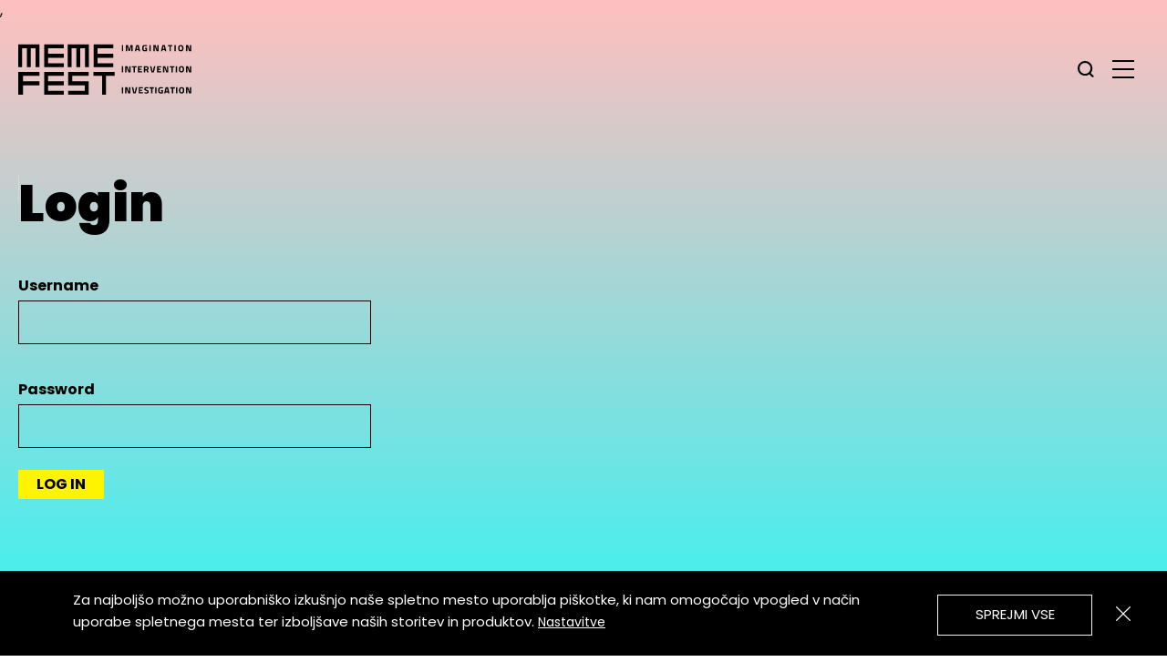

--- FILE ---
content_type: text/html; charset=utf-8
request_url: https://www.memefest.org/profile/login/?next=/profile/mxpjthompson/
body_size: 9578
content:
<!doctype html>

<html lang="sl">
<head>
<meta charset="utf-8">
<meta http-equiv="x-ua-compatible" content="ie=edge">
<meta name="viewport" content="width=device-width,initial-scale=1">
<script async="async" class="rs-cc__script rs-cc-analytics" type="text/plain" src="https://www.googletagmanager.com/gtag/js?id=UA-XXXXXXXX-X"></script>
<script class="rs-cc__script rs-cc-analytics" type="text/plain">
window.dataLayer = window.dataLayer || [];
      function gtag() {
        dataLayer.push(arguments);
      }
      gtag('js', new Date());
      gtag('config', 'UA-XXXXXXXX-X');
</script>
<title>Login Memefest</title>
<meta name="description" content="Imagine we are a global network of critical academics, curious students, adventurous professionals, passionate activists, gifted amateurs and close friends.">
<meta name="msapplication-tap-highlight" content="no">
<meta name="format-detection" content="telephone=no">
<link rel="shortcut icon" type="image/x-icon" href="/static/favicon.ico">
<link rel="icon" type="image/png" href="/static/media/brand/favicon/favicon-32x32.png">
<meta name="apple-mobile-web-app-title" content="Memefest">
<meta name="apple-mobile-web-app-capable" content="yes">
<meta name="apple-mobile-web-app-status-bar-style" content="default">
<link rel="apple-touch-icon" href="/static/media/brand/apple/iphone-60x60@2x.png">
<link rel="apple-touch-icon" href="/static/media/brand/apple/ipad-76x76@2x.png" sizes="152x152">
<link rel="apple-touch-icon" href="/static/media/brand/apple/ipad-pro-167x167.png" sizes="167x167">
<link rel="apple-touch-icon" href="/static/media/brand/apple/iphone-60x60@3x.png" sizes="180x180">
<link rel="apple-touch-startup-image" href="/static/media/brand/apple/store-1024x1024.png">
<link rel="manifest" href="/manifest.json">
<meta property="og:title" content="Memefest.org">
<meta property="og:url" content="https://www.memefest.org">
<meta property="og:description" content="">
<meta property="og:type" content="website">
<meta property="og:image" content="">
<link rel="canonical" href="https://www.memefest.org">,
<link rel="stylesheet" type="text/css" href="/static/css/style.css">
<link rel="preconnect" href="https://fonts.gstatic.com">
<link href="https://fonts.googleapis.com/css2?family=Poppins:ital,wght@0,100;0,200;0,300;0,400;0,500;0,600;0,700;0,800;0,900;1,100;1,200;1,300;1,400;1,500;1,600;1,700;1,800;1,900&display=swap" rel="stylesheet">
<link href="https://api.mapbox.com/mapbox-gl-js/v2.3.1/mapbox-gl.css" rel="stylesheet">
<script src="https://api.mapbox.com/mapbox-gl-js/v2.3.1/mapbox-gl.js"></script>
<meta name="google-site-verification" content="nombRf7Ok_CpXZKQ4Lpiv9LhXG4LqM-y9P2l_n3yHho" />
</head>
<body class="pink-blue">
<a class="button skip-link" href="#main" title="title">
<span>Preskoči na vsebino</span>
</a>
<header class="header">
<div class="row">
<div class="column">
<div class="menu-container">
<a href="/" title="Home" class="logo">
<img src="/static/media/brand/logo/logo.svg" alt="Memefest logo" class="logo">
</a>
<div id="drawer" class="ws-drawer">
<div class="ws-drawer__scroll js-drawer-scroll">
<!-- Main navigation -->
<nav class="nav-main js-navigation">
<ul class="nav-main__l1 no-bullet">
<li class="nav-main__l1-i js-has-panel -has-panel">
<button class="nav-main__l1-a js-aria-ctrl" aria-controls="nav-main__l1-a-841dd2a1891b5714d547fff47d5a521f" aria-expanded="false">friendly competition
<svg class="icon icon--dropdown" aria-hidden="true">
<use xlink:href="/static/media/icons/symbol-defs-color-mono-and-gradient.svg#icon-dropdown"></use>
</svg>
</button>
<div class="nav-main__panel js-panel" id="nav-main__l1-a-841dd2a1891b5714d547fff47d5a521f" aria-hidden="true">
<ul class="nav-main__l2 no-bullet js-panel-content">
<li class="nav-main__l2-i">
<a href="/friendly-competition/gallery/" title="gallery / archive" class="nav-main__l2-a">gallery / archive</a>
</li>
<li class="nav-main__l2-i">
<a href="/friendly-competition/curators-editors/" title="curators &amp; editors" class="nav-main__l2-a">curators &amp; editors</a>
</li>
<li class="nav-main__l2-i">
<a href="/friendly-competition/" title="about" class="nav-main__l2-a">about</a>
</li>
</ul>
</div>
</li>
<li class="nav-main__l1-i">
<a href="/publishing/" title="publishing" class="nav-main__l1-a">publishing</a>
</li>
<li class="nav-main__l1-i">
<a href="/interventions/" title="interventions" class="nav-main__l1-a">interventions</a>
</li>
<li class="nav-main__l1-i">
<a href="/news/" title="news/conversation" class="nav-main__l1-a">news/conversation</a>
</li>
<li class="nav-main__l1-i -secondary-link">
<a href="/knowledge/" title="knowledge" class="nav-main__l1-a">knowledge</a>
</li>
<li class="nav-main__l1-i -secondary-link">
<a href="/about/" title="about" class="nav-main__l1-a">about</a>
</li>
</ul>
</nav>
    
    
    <button class="login-nav__link js-open-login-popup">Log in</button>
<!-- / Main navigation -->
</div>
</div>
<button class="ws-menu" title="glavni menu" aria-label="glavni menu" aria-controls="drawer">
<span class="ws-menu__icon">
<span></span>
</span>
<span class="ws-menu__text ws-menu__text--open">menu</span>
<span class="ws-menu__text ws-menu__text--close">zapri</span>
</button>
<a class="button search-button js-open-search" href="#" title="title">
<svg class="icon icon--search" aria-hidden="true">
<use xlink:href="/static/media/icons/symbol-defs-color-mono-and-gradient.svg#icon-search"></use>
</svg>
</a>
</div>
<div class="login-nav">
<div class="login-nav__popup js-login-popup">
<div class="login-nav__popup-wrap">
<button class="login-nav__close js-close-login-popup">
<svg class="icon icon--close" aria-hidden="true">
<use xlink:href="/static/media/icons/symbol-defs-color-mono-and-gradient.svg#icon-close"></use>
</svg>
</button>
<h2>Login</h2>
<form action="/profile/login/" method="post" accept-charset="utf-8">
        <input type="hidden" name="csrfmiddlewaretoken" value="77uak0rry7AH5IfJGIZplgYyB3q2PCyMLxwZW5V1BOWX3Zv2tz6UQSlzISAi7afO">
<div class="form-item form-item--text js-form-item transparent">
<label for="username">
Username
</label>
<input type="text" id="username" name="username">
</div>
<div class="form-item form-item--text js-form-item transparent">
<label for="password">
Password
</label>
<input type="password" id="password" name="password">
</div>
  <button class="button -secondary js-form-submit" title="Log in">
<span>Log in
<span class="loading hidden js-loading">
<span class="loading-inner -inverse -ring -small"></span>
</span></span>
            </button>
</form>
<p>Not yet member of Memefest community?
<a href="/register/">Register here.</a>
</p>
    <p>&nbsp;</p>
    <p>
<a href="/profile/password_reset/">Lost your password?</a>
</p>
<a href="/comrades/" class="with-border">Memefest comrades
<svg class="icon icon--arrow-right" aria-hidden="true">
<use xlink:href="/static/media/icons/symbol-defs-color-mono-and-gradient.svg#icon-arrow-right"></use>
</svg>
</a></div>
</div></div>
    
    
</div>
</div>
</div>
</div>
</div>
</header>


<main id="main" class="no-padding-bottom">
    <div class="row container">
        <div class="column">
            <h1 class="black margin-bottom-sm">Login</h1>
        </div>
    </div>
    
    <form action="/profile/login/" method="post"><input type="hidden" name="csrfmiddlewaretoken" value="77uak0rry7AH5IfJGIZplgYyB3q2PCyMLxwZW5V1BOWX3Zv2tz6UQSlzISAi7afO">
        <div class="row container">
            <div class="column small-12 medium-6 large-4">
                
            </div>
        </div>
        <div class="row container">
            <div class="column small-12 medium-6 large-4">
                <div class="form-item form-item--text js-form-item transparent">
                    <label for="username">
                        Username
                    </label>
                    <input type="text" id="username" name="username">
                </div>
            </div>
        </div>
        <div class="row container">
            <div class="column small-12 medium-6 large-4">
                <div class="form-item form-item--text js-form-item transparent">
                    <label for="password">
                        Password
                    </label>
                    <input type="password" id="password" name="password">
                </div>
            </div>
        </div>
       <div class="row container margin-bottom-lg">
        <div class="column">
            <button class="button -secondary js-form-submit" title="Log in">
<span>Log in
<span class="loading hidden js-loading">
<span class="loading-inner -inverse -ring -small"></span>
</span></span>
            </button>
        </div>
    </div>
    </form>
    
    <div class="row container">
        <div class="column small-12 medium-6 large-4">
            <p><a href="/profile/password_reset/">Lost password?</a></p>
        </div>
    </div>
</main>

<footer class="footer">
<div class="row container">
<div class="column small-6 medium-3">
<a href="/about/">About</a>
<a href="/contact/">Contact</a>
<a href="/supporters/">Partners & Supporters</a>
</div>
<div class="column small-6 medium-3">
<a href="/copyleft/">Copyleft</a>
<a href="/terms_and_conditions_of_service/">Terms & Conditions of Service</a>
<a href="/user_guidelines/">User Guidelines</a>
</div>
<div class="column small-6 medium-3 mt">
<a href="#">Memefest Website Archive</a>
    
</div>
</div>
</footer>
<script src="https://cdnjs.cloudflare.com/ajax/libs/es6-promise/4.1.1/es6-promise.auto.min.js"></script>
<script src="https://unpkg.com/unfetch/polyfill"></script>
<script src="https://player.vimeo.com/api/player.js"></script>
<script src="/static/js/common.bundle.js?t=1626854947622"></script>




</body>
</html>


--- FILE ---
content_type: text/css
request_url: https://www.memefest.org/static/css/style.css
body_size: 200231
content:
/*! normalize.css v8.0.1 | MIT License | github.com/necolas/normalize.css */html{line-height:1.15;-webkit-text-size-adjust:100%}body{margin:0}main{display:block}h1{font-size:2em;margin:.67em 0}hr{box-sizing:content-box;height:0;overflow:visible}pre{font-family:monospace,monospace;font-size:1em}a{background-color:transparent}abbr[title]{border-bottom:none;text-decoration:underline;text-decoration:underline dotted}b,strong{font-weight:bolder}code,kbd,samp{font-family:monospace,monospace;font-size:1em}small{font-size:80%}sub,sup{font-size:75%;line-height:0;position:relative;vertical-align:baseline}sub{bottom:-0.25em}sup{top:-0.5em}img{border-style:none}button,input,optgroup,select,textarea{font-family:inherit;font-size:100%;line-height:1.15;margin:0}button,input{overflow:visible}button,select{text-transform:none}button,[type=button],[type=reset],[type=submit]{-webkit-appearance:button}button::-moz-focus-inner,[type=button]::-moz-focus-inner,[type=reset]::-moz-focus-inner,[type=submit]::-moz-focus-inner{border-style:none;padding:0}button:-moz-focusring,[type=button]:-moz-focusring,[type=reset]:-moz-focusring,[type=submit]:-moz-focusring{outline:0.0625rem dotted ButtonText}fieldset{padding:.35em .75em .625em}legend{box-sizing:border-box;color:inherit;display:table;max-width:100%;padding:0;white-space:normal}progress{vertical-align:baseline}textarea{overflow:auto}[type=checkbox],[type=radio]{box-sizing:border-box;padding:0}[type=number]::-webkit-inner-spin-button,[type=number]::-webkit-outer-spin-button{height:auto}[type=search]{-webkit-appearance:textfield;outline-offset:-0.125rem}[type=search]::-webkit-search-decoration{-webkit-appearance:none}::-webkit-file-upload-button{-webkit-appearance:button;font:inherit}details{display:block}summary{display:list-item}template{display:none}[hidden]{display:none}.row{max-width:100rem;margin-right:auto;margin-left:auto;display:flex;flex-flow:row wrap}.row .row{margin-right:-0.625rem;margin-left:-0.625rem}@media print,screen and (min-width: 48em){.row .row{margin-right:-0.9375rem;margin-left:-0.9375rem}}@media print,screen and (min-width: 64em){.row .row{margin-right:-1.25rem;margin-left:-1.25rem}}.row .row.collapse{margin-right:0;margin-left:0}.row.expanded{max-width:none}.row.expanded .row{margin-right:auto;margin-left:auto}.row:not(.expanded) .row{max-width:none}.row.collapse>.column,.row.collapse>.columns{padding-right:0;padding-left:0}.row.is-collapse-child,.row.collapse>.column>.row,.row.collapse>.columns>.row{margin-right:0;margin-left:0}.column,.columns{flex:1 1 0;padding-right:.625rem;padding-left:.625rem;min-width:0}@media print,screen and (min-width: 48em){.column,.columns{padding-right:.9375rem;padding-left:.9375rem}}@media print,screen and (min-width: 64em){.column,.columns{padding-right:1.25rem;padding-left:1.25rem}}.column.row.row,.row.row.columns{float:none;display:block}.row .column.row.row,.row .row.row.columns{margin-right:0;margin-left:0;padding-right:0;padding-left:0}.small-1{flex:0 0 8.3333333333%;max-width:8.3333333333%}.small-offset-0{margin-left:0%}.small-2{flex:0 0 16.6666666667%;max-width:16.6666666667%}.small-offset-1{margin-left:8.3333333333%}.small-3{flex:0 0 25%;max-width:25%}.small-offset-2{margin-left:16.6666666667%}.small-4{flex:0 0 33.3333333333%;max-width:33.3333333333%}.small-offset-3{margin-left:25%}.small-5{flex:0 0 41.6666666667%;max-width:41.6666666667%}.small-offset-4{margin-left:33.3333333333%}.small-6{flex:0 0 50%;max-width:50%}.small-offset-5{margin-left:41.6666666667%}.small-7{flex:0 0 58.3333333333%;max-width:58.3333333333%}.small-offset-6{margin-left:50%}.small-8{flex:0 0 66.6666666667%;max-width:66.6666666667%}.small-offset-7{margin-left:58.3333333333%}.small-9{flex:0 0 75%;max-width:75%}.small-offset-8{margin-left:66.6666666667%}.small-10{flex:0 0 83.3333333333%;max-width:83.3333333333%}.small-offset-9{margin-left:75%}.small-11{flex:0 0 91.6666666667%;max-width:91.6666666667%}.small-offset-10{margin-left:83.3333333333%}.small-12{flex:0 0 100%;max-width:100%}.small-offset-11{margin-left:91.6666666667%}.small-up-1{flex-wrap:wrap}.small-up-1>.column,.small-up-1>.columns{flex:0 0 100%;max-width:100%}.small-up-2{flex-wrap:wrap}.small-up-2>.column,.small-up-2>.columns{flex:0 0 50%;max-width:50%}.small-up-3{flex-wrap:wrap}.small-up-3>.column,.small-up-3>.columns{flex:0 0 33.3333333333%;max-width:33.3333333333%}.small-up-4{flex-wrap:wrap}.small-up-4>.column,.small-up-4>.columns{flex:0 0 25%;max-width:25%}.small-up-5{flex-wrap:wrap}.small-up-5>.column,.small-up-5>.columns{flex:0 0 20%;max-width:20%}.small-up-6{flex-wrap:wrap}.small-up-6>.column,.small-up-6>.columns{flex:0 0 16.6666666667%;max-width:16.6666666667%}.small-up-7{flex-wrap:wrap}.small-up-7>.column,.small-up-7>.columns{flex:0 0 14.2857142857%;max-width:14.2857142857%}.small-up-8{flex-wrap:wrap}.small-up-8>.column,.small-up-8>.columns{flex:0 0 12.5%;max-width:12.5%}.small-collapse>.column,.small-collapse>.columns{padding-right:0;padding-left:0}.small-uncollapse>.column,.small-uncollapse>.columns{padding-right:.625rem;padding-left:.625rem}@media print,screen and (min-width: 48em){.medium-1{flex:0 0 8.3333333333%;max-width:8.3333333333%}.medium-offset-0{margin-left:0%}.medium-2{flex:0 0 16.6666666667%;max-width:16.6666666667%}.medium-offset-1{margin-left:8.3333333333%}.medium-3{flex:0 0 25%;max-width:25%}.medium-offset-2{margin-left:16.6666666667%}.medium-4{flex:0 0 33.3333333333%;max-width:33.3333333333%}.medium-offset-3{margin-left:25%}.medium-5{flex:0 0 41.6666666667%;max-width:41.6666666667%}.medium-offset-4{margin-left:33.3333333333%}.medium-6{flex:0 0 50%;max-width:50%}.medium-offset-5{margin-left:41.6666666667%}.medium-7{flex:0 0 58.3333333333%;max-width:58.3333333333%}.medium-offset-6{margin-left:50%}.medium-8{flex:0 0 66.6666666667%;max-width:66.6666666667%}.medium-offset-7{margin-left:58.3333333333%}.medium-9{flex:0 0 75%;max-width:75%}.medium-offset-8{margin-left:66.6666666667%}.medium-10{flex:0 0 83.3333333333%;max-width:83.3333333333%}.medium-offset-9{margin-left:75%}.medium-11{flex:0 0 91.6666666667%;max-width:91.6666666667%}.medium-offset-10{margin-left:83.3333333333%}.medium-12{flex:0 0 100%;max-width:100%}.medium-offset-11{margin-left:91.6666666667%}.medium-up-1{flex-wrap:wrap}.medium-up-1>.column,.medium-up-1>.columns{flex:0 0 100%;max-width:100%}.medium-up-2{flex-wrap:wrap}.medium-up-2>.column,.medium-up-2>.columns{flex:0 0 50%;max-width:50%}.medium-up-3{flex-wrap:wrap}.medium-up-3>.column,.medium-up-3>.columns{flex:0 0 33.3333333333%;max-width:33.3333333333%}.medium-up-4{flex-wrap:wrap}.medium-up-4>.column,.medium-up-4>.columns{flex:0 0 25%;max-width:25%}.medium-up-5{flex-wrap:wrap}.medium-up-5>.column,.medium-up-5>.columns{flex:0 0 20%;max-width:20%}.medium-up-6{flex-wrap:wrap}.medium-up-6>.column,.medium-up-6>.columns{flex:0 0 16.6666666667%;max-width:16.6666666667%}.medium-up-7{flex-wrap:wrap}.medium-up-7>.column,.medium-up-7>.columns{flex:0 0 14.2857142857%;max-width:14.2857142857%}.medium-up-8{flex-wrap:wrap}.medium-up-8>.column,.medium-up-8>.columns{flex:0 0 12.5%;max-width:12.5%}}@media print,screen and (min-width: 48em)and (min-width: 48em){.medium-expand{flex:1 1 0}}.row.medium-unstack>.column,.row.medium-unstack>.columns{flex:0 0 100%}@media print,screen and (min-width: 48em){.row.medium-unstack>.column,.row.medium-unstack>.columns{flex:1 1 0}}@media print,screen and (min-width: 48em){.medium-collapse>.column,.medium-collapse>.columns{padding-right:0;padding-left:0}}@media print,screen and (min-width: 48em){.medium-uncollapse>.column,.medium-uncollapse>.columns{padding-right:.9375rem;padding-left:.9375rem}}@media print,screen and (min-width: 64em){.large-1{flex:0 0 8.3333333333%;max-width:8.3333333333%}.large-offset-0{margin-left:0%}.large-2{flex:0 0 16.6666666667%;max-width:16.6666666667%}.large-offset-1{margin-left:8.3333333333%}.large-3{flex:0 0 25%;max-width:25%}.large-offset-2{margin-left:16.6666666667%}.large-4{flex:0 0 33.3333333333%;max-width:33.3333333333%}.large-offset-3{margin-left:25%}.large-5{flex:0 0 41.6666666667%;max-width:41.6666666667%}.large-offset-4{margin-left:33.3333333333%}.large-6{flex:0 0 50%;max-width:50%}.large-offset-5{margin-left:41.6666666667%}.large-7{flex:0 0 58.3333333333%;max-width:58.3333333333%}.large-offset-6{margin-left:50%}.large-8{flex:0 0 66.6666666667%;max-width:66.6666666667%}.large-offset-7{margin-left:58.3333333333%}.large-9{flex:0 0 75%;max-width:75%}.large-offset-8{margin-left:66.6666666667%}.large-10{flex:0 0 83.3333333333%;max-width:83.3333333333%}.large-offset-9{margin-left:75%}.large-11{flex:0 0 91.6666666667%;max-width:91.6666666667%}.large-offset-10{margin-left:83.3333333333%}.large-12{flex:0 0 100%;max-width:100%}.large-offset-11{margin-left:91.6666666667%}.large-up-1{flex-wrap:wrap}.large-up-1>.column,.large-up-1>.columns{flex:0 0 100%;max-width:100%}.large-up-2{flex-wrap:wrap}.large-up-2>.column,.large-up-2>.columns{flex:0 0 50%;max-width:50%}.large-up-3{flex-wrap:wrap}.large-up-3>.column,.large-up-3>.columns{flex:0 0 33.3333333333%;max-width:33.3333333333%}.large-up-4{flex-wrap:wrap}.large-up-4>.column,.large-up-4>.columns{flex:0 0 25%;max-width:25%}.large-up-5{flex-wrap:wrap}.large-up-5>.column,.large-up-5>.columns{flex:0 0 20%;max-width:20%}.large-up-6{flex-wrap:wrap}.large-up-6>.column,.large-up-6>.columns{flex:0 0 16.6666666667%;max-width:16.6666666667%}.large-up-7{flex-wrap:wrap}.large-up-7>.column,.large-up-7>.columns{flex:0 0 14.2857142857%;max-width:14.2857142857%}.large-up-8{flex-wrap:wrap}.large-up-8>.column,.large-up-8>.columns{flex:0 0 12.5%;max-width:12.5%}}@media print,screen and (min-width: 64em)and (min-width: 64em){.large-expand{flex:1 1 0}}.row.large-unstack>.column,.row.large-unstack>.columns{flex:0 0 100%}@media print,screen and (min-width: 64em){.row.large-unstack>.column,.row.large-unstack>.columns{flex:1 1 0}}@media print,screen and (min-width: 64em){.large-collapse>.column,.large-collapse>.columns{padding-right:0;padding-left:0}}@media print,screen and (min-width: 64em){.large-uncollapse>.column,.large-uncollapse>.columns{padding-right:1.25rem;padding-left:1.25rem}}.shrink{flex:0 0 auto;max-width:100%}.column-block{margin-bottom:1.25rem}.column-block>:last-child{margin-bottom:0}@media print,screen and (min-width: 48em){.column-block{margin-bottom:1.875rem}.column-block>:last-child{margin-bottom:0}}@media print,screen and (min-width: 64em){.column-block{margin-bottom:2.5rem}.column-block>:last-child{margin-bottom:0}}.align-left{justify-content:flex-start}.align-right{justify-content:flex-end}.align-center{justify-content:center}.align-justify{justify-content:space-between}.align-spaced{justify-content:space-around}.align-left.vertical.menu>li>a{justify-content:flex-start}.align-right.vertical.menu>li>a{justify-content:flex-end}.align-center.vertical.menu>li>a{justify-content:center}.align-top{align-items:flex-start}.align-self-top{align-self:flex-start}.align-bottom{align-items:flex-end}.align-self-bottom{align-self:flex-end}.align-middle{align-items:center}.align-self-middle{align-self:center}.align-stretch{align-items:stretch}.align-self-stretch{align-self:stretch}.align-center-middle{justify-content:center;align-items:center;align-content:center}.small-order-1{order:1}.small-order-2{order:2}.small-order-3{order:3}.small-order-4{order:4}.small-order-5{order:5}.small-order-6{order:6}@media print,screen and (min-width: 48em){.medium-order-1{order:1}.medium-order-2{order:2}.medium-order-3{order:3}.medium-order-4{order:4}.medium-order-5{order:5}.medium-order-6{order:6}}@media print,screen and (min-width: 64em){.large-order-1{order:1}.large-order-2{order:2}.large-order-3{order:3}.large-order-4{order:4}.large-order-5{order:5}.large-order-6{order:6}}.flex-container{display:flex}.flex-child-auto{flex:1 1 auto}.flex-child-grow{flex:1 0 auto}.flex-child-shrink{flex:0 1 auto}.flex-dir-row{flex-direction:row}.flex-dir-row-reverse{flex-direction:row-reverse}.flex-dir-column{flex-direction:column}.flex-dir-column-reverse{flex-direction:column-reverse}@media print,screen and (min-width: 48em){.medium-flex-container{display:flex}.medium-flex-child-auto{flex:1 1 auto}.medium-flex-child-grow{flex:1 0 auto}.medium-flex-child-shrink{flex:0 1 auto}.medium-flex-dir-row{flex-direction:row}.medium-flex-dir-row-reverse{flex-direction:row-reverse}.medium-flex-dir-column{flex-direction:column}.medium-flex-dir-column-reverse{flex-direction:column-reverse}}@media print,screen and (min-width: 64em){.large-flex-container{display:flex}.large-flex-child-auto{flex:1 1 auto}.large-flex-child-grow{flex:1 0 auto}.large-flex-child-shrink{flex:0 1 auto}.large-flex-dir-row{flex-direction:row}.large-flex-dir-row-reverse{flex-direction:row-reverse}.large-flex-dir-column{flex-direction:column}.large-flex-dir-column-reverse{flex-direction:column-reverse}}.hide{display:none !important}.invisible{visibility:hidden}@media print,screen and (max-width: 47.99875em){.hide-for-small-only{display:none !important}}@media screen and (max-width: 0em),screen and (min-width: 48em){.show-for-small-only{display:none !important}}@media print,screen and (min-width: 48em){.hide-for-medium{display:none !important}}@media screen and (max-width: 47.99875em){.show-for-medium{display:none !important}}@media print,screen and (min-width: 48em)and (max-width: 63.99875em){.hide-for-medium-only{display:none !important}}@media screen and (max-width: 47.99875em),screen and (min-width: 64em){.show-for-medium-only{display:none !important}}@media print,screen and (min-width: 64em){.hide-for-large{display:none !important}}@media screen and (max-width: 63.99875em){.show-for-large{display:none !important}}@media print,screen and (min-width: 64em)and (max-width: 79.99875em){.hide-for-large-only{display:none !important}}@media screen and (max-width: 63.99875em),screen and (min-width: 80em){.show-for-large-only{display:none !important}}.show-for-sr,.show-on-focus{position:absolute !important;width:0.0625rem !important;height:0.0625rem !important;padding:0 !important;overflow:hidden !important;clip:rect(0, 0, 0, 0) !important;white-space:nowrap !important;border:0 !important}.show-on-focus:active,.show-on-focus:focus{position:static !important;width:auto !important;height:auto !important;overflow:visible !important;clip:auto !important;white-space:normal !important}.show-for-landscape,.hide-for-portrait{display:block !important}@media screen and (orientation: landscape){.show-for-landscape,.hide-for-portrait{display:block !important}}@media screen and (orientation: portrait){.show-for-landscape,.hide-for-portrait{display:none !important}}.hide-for-landscape,.show-for-portrait{display:none !important}@media screen and (orientation: landscape){.hide-for-landscape,.show-for-portrait{display:none !important}}@media screen and (orientation: portrait){.hide-for-landscape,.show-for-portrait{display:block !important}}.container{max-width:85rem !important}.grid-centered{justify-content:center}.text-left{text-align:left}.text-right{text-align:right}.text-center{text-align:center}.text-justify{text-align:justify}.yellow-red{background:linear-gradient(0deg, rgba(255, 0, 0, 0.245) 0%, rgba(255, 246, 0, 0.25) 100%)}.red-yellow{background:linear-gradient(0deg, rgba(255, 246, 0, 0.25) 0%, rgba(255, 0, 0, 0.245) 100%)}.pink-blue{background:linear-gradient(0deg, rgba(0, 255, 254, 0.98) 0%, rgba(255, 0, 0, 0.25) 100%)}.blue-pink{background:linear-gradient(0deg, rgba(255, 0, 238, 0.25) 0%, rgba(0, 255, 196, 0.25) 100%)}.light-blue-green{background:linear-gradient(0deg, rgba(0, 255, 55, 0.25) 0%, rgba(0, 255, 254, 0.245) 100%)}.green-blue{background:linear-gradient(0deg, rgba(0, 25, 255, 0.25) 0%, rgba(9, 255, 0, 0.25) 100%)}.thin{font-weight:100}.extra-light{font-weight:200}.light{font-weight:300}.regular{font-weight:400}.medium{font-weight:500}.semi-bold{font-weight:600}.bold{font-weight:700}.extra-bold{font-weight:800}.black{font-weight:900}.underline{text-decoration:underline}.white{color:#fff}.uppercase{text-transform:uppercase}.lowercase{text-transform:lowercase}.grey{color:#535353}.condensed{line-height:24px !important}.lh{line-height:1 !important}.lh.bold{overflow:hidden;text-overflow:ellipsis}h1,h2,h3,h4,h5,h6,table caption{text-rendering:optimizeLegibility;font-weight:400;letter-spacing:0}h1{font-size:2.125rem;line-height:40px}@media print,screen and (min-width: 64em){h1{font-size:3.5rem;line-height:64px}}h2{font-size:1.625rem;line-height:32px}@media print,screen and (min-width: 64em){h2{font-size:2.375rem;line-height:56px}}h2 a{font-size:1.625rem !important;line-height:32px !important}@media print,screen and (min-width: 64em){h2 a{font-size:2.375rem !important;line-height:56px !important}}h3{font-size:1.375rem;line-height:32px}@media print,screen and (min-width: 64em){h3{font-size:2rem;line-height:40px}}h4{font-size:1.125rem;line-height:24px}@media print,screen and (min-width: 64em){h4{font-size:1.25rem;line-height:24px}}p{font-size:1rem;line-height:24px}@media print,screen and (min-width: 64em){p{font-size:1.125rem;line-height:32px}}p.text-lead{font-size:1.375rem;line-height:32px}@media print,screen and (min-width: 64em){p.text-lead{font-size:2rem;line-height:48px}}p.small{font-size:0.875rem;line-height:24px}@media print,screen and (min-width: 64em){p.small{font-size:1rem;line-height:32px}}p.extra-small{font-size:0.75rem;line-height:16px}.big-letter:first-child::first-letter{font-size:5rem;line-height:64px;font-weight:900;float:left;padding-right:0.5rem}*,*::before,*::after{box-sizing:border-box}html{font-size:100%;-webkit-overflow-scrolling:touch}body{background:#fff;color:#000;font-family:"Poppins",Arial,Helvetica,sans-serif;font-size:100%;line-height:1.5;-webkit-font-smoothing:antialiased;-moz-osx-font-smoothing:grayscale}main{min-height:calc(100vh - 17.625rem);padding-bottom:1.875rem}@media print,screen and (min-width: 64em){main{padding-bottom:5rem}}main.styleguide{min-height:calc(100vh - 7.25rem)}a{color:#000;font-size:1rem;letter-spacing:0;line-height:24px}@media print,screen and (min-width: 64em){a{font-size:1.125rem;line-height:32px}}@media(hover: hover){a:hover{text-decoration:none}}a.arrow{text-decoration:none;padding-right:0.9375rem;background:url(/static/media/icons/svg-color-mono-and-gradient/arrow-right.svg) no-repeat;background-size:0.625rem 0.625rem;background-position:center right;border-bottom:0.0625rem solid #000}@media(hover: hover){a.arrow:hover{border-bottom:none}}a.plus{text-decoration:none}a.plus span{border-bottom:0.0625rem solid #000}@media(hover: hover){a.plus:hover span{border-bottom:none}}a.plus.-big{font-weight:700;font-size:1.25rem;line-height:24px;margin:1rem 0;display:block}a.plus.-big span{border-bottom:none}a.plus.-big .icon{font-size:1.5rem;margin-right:0.9375rem}a.-big{font-size:1.875rem;line-height:43px}.notification,.media,table,ul,ol,p{margin:0 0 1.25rem}@media print,screen and (min-width: 64em){.notification,.media,table,ul,ol,p{margin:0 0 2.1875rem}}ul,ol{padding:0 0 0 1.875rem;list-style-position:outside}.line{width:100%;height:0.0625rem;background-color:#000}.border-box{border:0.0625rem solid #000;padding:2rem 1.875rem 0;margin:2.5rem 0}.hide-on-small{display:none}@media print,screen and (min-width: 48em){.hide-on-small{display:block}}.hide-on-medium{display:block}@media print,screen and (min-width: 48em){.hide-on-medium{display:none}}.align-center{text-align:center}.align-right{text-align:right}.yellow-bg{background-color:#fff400}.keyvisual img{width:100%}.no-bullet{padding:0}.no-bullet li{list-style:none}.inline-list li{display:inline-block;padding:0 0.625rem}.visually-hidden,.form-item.-label-visually-hidden label{position:absolute !important;clip:rect(0.0625rem, 0.0625rem, 0.0625rem, 0.0625rem);overflow:hidden;height:0.0625rem;width:0.0625rem;word-wrap:normal}.svg-defs{width:0;height:0;position:absolute}.relative{position:relative}.hidden{display:none !important}.no-margin{margin:0 !important}.spacer-xlg{margin-top:3.125rem;margin-bottom:12.5rem}.no-padding{padding:0 !important}.no-padding-bottom{padding-bottom:0 !important}.no-padding-top{padding-top:0 !important}.no-margin{margin:0 !important}.no-margin-bottom{margin-bottom:0 !important}.no-margin-top{margin-top:0 !important}.padding-top-tiny{padding-top:0.25rem !important}@media print,screen and (min-width: 48em){.padding-top-tiny{padding-top:0.25rem !important}}.padding-top-sm{padding-top:1.25rem !important}@media print,screen and (min-width: 48em){.padding-top-sm{padding-top:2rem !important}}.padding-top-md{padding-top:1.875rem !important}@media print,screen and (min-width: 48em){.padding-top-md{padding-top:3.75rem !important}}.padding-top-lg{padding-top:2.5rem !important}@media print,screen and (min-width: 48em){.padding-top-lg{padding-top:5rem !important}}.padding-top-xlg{padding-top:4.375rem !important}@media print,screen and (min-width: 48em){.padding-top-xlg{padding-top:5.625rem !important}}.padding-bottom-tiny{padding-bottom:0.25rem !important}@media print,screen and (min-width: 48em){.padding-bottom-tiny{padding-bottom:0.25rem !important}}.padding-bottom-sm{padding-bottom:1.25rem !important}@media print,screen and (min-width: 48em){.padding-bottom-sm{padding-bottom:2rem !important}}.padding-bottom-md{padding-bottom:1.875rem !important}@media print,screen and (min-width: 48em){.padding-bottom-md{padding-bottom:3.75rem !important}}.padding-bottom-lg{padding-bottom:2.5rem !important}@media print,screen and (min-width: 48em){.padding-bottom-lg{padding-bottom:5rem !important}}.padding-bottom-xlg{padding-bottom:4.375rem !important}@media print,screen and (min-width: 48em){.padding-bottom-xlg{padding-bottom:5.625rem !important}}.margin-top-tiny{margin-top:0.25rem !important}@media print,screen and (min-width: 48em){.margin-top-tiny{margin-top:0.25rem !important}}.margin-top-tinyMedium{margin-top:1rem !important}@media print,screen and (min-width: 48em){.margin-top-tinyMedium{margin-top:1rem !important}}.margin-top-sm{margin-top:1.25rem !important}@media print,screen and (min-width: 48em){.margin-top-sm{margin-top:2rem !important}}.margin-top-md{margin-top:1.875rem !important}@media print,screen and (min-width: 48em){.margin-top-md{margin-top:3.75rem !important}}.margin-top-lg{margin-top:2.5rem !important}@media print,screen and (min-width: 48em){.margin-top-lg{margin-top:5rem !important}}.margin-top-xlg{margin-top:4.375rem !important}@media print,screen and (min-width: 48em){.margin-top-xlg{margin-top:5.625rem !important}}.margin-bottom-tiny{margin-bottom:0.25rem !important}@media print,screen and (min-width: 48em){.margin-bottom-tiny{margin-bottom:0.25rem !important}}.margin-bottom-tinyMedium{margin-bottom:1rem !important}@media print,screen and (min-width: 48em){.margin-bottom-tinyMedium{margin-bottom:1rem !important}}.margin-bottom-sm{margin-bottom:1.25rem !important}@media print,screen and (min-width: 48em){.margin-bottom-sm{margin-bottom:2rem !important}}.margin-bottom-md{margin-bottom:1.875rem !important}@media print,screen and (min-width: 48em){.margin-bottom-md{margin-bottom:3.75rem !important}}.margin-bottom-lg{margin-bottom:2.5rem !important}@media print,screen and (min-width: 48em){.margin-bottom-lg{margin-bottom:5rem !important}}.margin-bottom-xlg{margin-bottom:4.375rem !important}@media print,screen and (min-width: 48em){.margin-bottom-xlg{margin-bottom:5.625rem !important}}@media print{*{background:transparent !important;color:#000 !important;text-shadow:none !important;filter:none !important}body,p,ul,table{font-size:95% !important}a:visited{text-decoration:underline}thead{display:table-header-group}img{max-width:100% !important}@page{margin:2cm}p,h2,h3{orphans:3;widows:3}h2,h3,h4{page-break-after:avoid}.hide-for-print{display:none !important}}table{border-collapse:collapse;width:100%;font-size:inherit;text-align:left}table caption{text-align:left}table td,table th{padding:0.5rem 0;border:none;border-bottom:0.0625rem solid #979797}table thead th{font-weight:normal;border-top:0.0625rem solid #979797;border-bottom:0.1875rem double #979797}table tbody td{border-bottom:0.0625rem solid #979797}.styleguide-header{background:#000;color:#fff;font-weight:500;position:relative;padding:0.625rem 0}.styleguide-header .column.large-2,.styleguide-header .large-2.columns{text-align:right}.styleguide-header .column.large-2 a.txt,.styleguide-header .large-2.columns a.txt{text-decoration:none;display:inline-block;color:#fff;padding-top:1.875rem}.styleguide-header img{filter:invert(93%) sepia(69%) saturate(2%) hue-rotate(72deg) brightness(114%) contrast(100%)}p.styleguide{background:#000;margin:1.875rem 0;padding:0.3125rem 0.625rem;font-size:0.75rem;line-height:1;font-weight:500;color:#fff}p.styleguide.small{margin:0 0 0.625rem;display:inline-block;background:#f4f4f4;color:#000}p.styleguide.label{margin:0 0 0.625rem;display:block;background:#f4f4f4;color:#000}.styleguide-dark{background:#747474;padding:0.625rem}.styleguide-colors{display:flex;justify-content:flex-start;align-items:center;margin-bottom:1.25rem}.styleguide-colors .color{width:12.5rem;height:12.5rem;display:flex;align-items:center;justify-content:center;margin-right:0.625rem}.styleguide-colors .color:last-child{margin-right:0}.styleguide-colors .color.black{background-color:#000}.styleguide-colors .color.red{background-color:red}.styleguide-colors .color.yellow{background-color:#fff400}.styleguide-colors .gradient{width:12.5rem;height:50vh;display:flex;align-items:center;justify-content:center;margin-right:0.625rem}.styleguide-colors .gradient:last-child{margin-right:0}.styleguide-colors span.light{color:#fff;font-weight:600}.row.with-margin{margin-bottom:1.875rem}.styleguide.page-list a{display:block;text-decoration:none;font-weight:500}.footer.styleguide{padding:0.625rem}.footer.styleguide .content{display:flex;justify-content:space-between;align-items:center;color:#fff}.footer.styleguide .content a{margin:0 0 0 1.25rem}ul.styleguide{list-style:none;padding:0;margin:0}ul.styleguide li{list-style:none}ul.styleguide li ul{margin:0}.styleguide.todo{margin:0;background:transparent;color:red;padding:0.3125rem 0;font-style:italic}.intervention{display:flex}.intervention h2{line-height:1;margin-right:1.25rem}.intervention a{overflow:hidden}.intervention a h2{overflow:hidden;text-overflow:ellipsis;font-weight:700}.gallery-list-container{display:flex;justify-content:space-between;flex-direction:column;margin:0 auto;width:100%}@media print,screen and (min-width: 48em){.gallery-list-container{flex-direction:row}}.gallery-list-container .gallery-list{width:100%;list-style:none;padding-left:0}@media print,screen and (min-width: 48em){.gallery-list-container .gallery-list:nth-child(2){margin-top:17.5rem}.gallery-list-container .gallery-list:nth-child(3){margin-top:7.875rem}.gallery-list-container .gallery-list:nth-child(3n){margin-right:0 !important}}.gallery-list-container .gallery-list li{float:left}.gallery-list-container .gallery-list li img{display:block;width:100%}.gallery-list-container .gallery-list li a,.gallery-list-container .gallery-list li p{font-size:1.625rem;line-height:32px}@media print,screen and (min-width: 64em){.gallery-list-container .gallery-list li a,.gallery-list-container .gallery-list li p{font-size:2.375rem;line-height:48px}}.gallery-list-container .gallery-list li a{display:block;font-weight:700;margin-top:0.5rem}.gallery-list-container .gallery-list li p{margin-bottom:2.5rem}@media print,screen and (min-width: 48em){.gallery-list-container .gallery-list li{width:98%;margin-right:2%}}@media print,screen and (min-width: 64em){.gallery-list-container .gallery-list li{margin-bottom:8.125rem}.gallery-list-container .gallery-list li:last-child{margin-bottom:0}}.competition-header-image{background-repeat:repeat-x;width:100%;height:33rem}.reverse-on-mobile{display:flex;flex-direction:column-reverse}@media print,screen and (min-width: 48em){.reverse-on-mobile{flex-direction:column}}.highlight{background:#fff400}.skip-link{z-index:1;position:absolute;top:6.25rem;left:-624.9375rem;transform:translateX(-50%)}.skip-link:focus{left:50%}.handorgel{display:block;width:100%;border:0.0625rem solid #000;border-top:none}.handorgel__header{display:block;margin:0}.handorgel__header--open .handorgel__header__button{background-color:transparent}.handorgel__header--focus .handorgel__header__button{background-color:transparent;outline:none}.handorgel__header__button{display:block;width:100%;padding:1.25rem 1.5rem;margin:0;border:none;border-top:0.0625rem solid #000;background-color:#fff;border-radius:0;color:inherit;cursor:pointer;font-size:inherit;text-align:left;transition:background-color .2s ease;user-select:none}.handorgel__header__button::-moz-focus-inner{border:0}.handorgel__content{display:none;overflow:hidden;height:0;border-top:0.0625rem solid #000;background-color:#fff;transition:height .1s ease .1s}.handorgel__content--open{display:block;transition:height .2s ease}.handorgel__content--opened{overflow:visible}.handorgel__content__inner{padding:1.25rem 1.5rem;opacity:0;transition:opacity .1s ease}.handorgel__content--opened .handorgel__content__inner{opacity:1;transition:opacity .3s ease}.handorgel{border-left:none;border-right:none}.handorgel__button-toggle{background-color:transparent;border:none;color:#000;font-size:0.875rem;padding-right:0;margin-bottom:0.9375rem;cursor:pointer}@media(hover: hover){.handorgel__button-toggle:hover{text-decoration:underline}}.handorgel__button-toggle span.hidden{display:none}.handorgel__header{font-size:1.125rem}.handorgel__header--opened{border-bottom:none}.handorgel__content{border-top:none;background:transparent;padding-right:3.75rem}.handorgel__content--opened{border-top:none}.handorgel__content h3{margin:0 0 1rem}@media print,screen and (min-width: 48em){.handorgel__content h3{margin:0.625rem 0 1.625rem}}.handorgel__content p{margin-bottom:1rem;font-size:0.875rem;color:#000}@media print,screen and (min-width: 64em){.handorgel__content p{margin-bottom:1.5rem;font-size:1rem}}.handorgel__icon.-open{transform:rotate(-90deg)}.handorgel__icon.-close{transform:rotate(90deg)}.handorgel__header__button{font-weight:500 !important;font-size:1.25rem;position:relative;background-color:transparent;color:#000}@media print,screen and (min-width: 48em){.handorgel__header__button{padding-right:3.75rem}}.handorgel__header__button .handorgel__icon{font-size:1.375rem;position:absolute;top:1.0625rem;right:0;color:#034ad4}@media print,screen and (min-width: 48em){.handorgel__header__button .handorgel__icon{font-size:1.625rem;top:0.875rem}}@media screen and (min-width: 80em){.handorgel__header__button .handorgel__icon{top:1.875rem}}.handorgel__header__button[aria-expanded=true] .handorgel__icon.-open{display:none}.handorgel__header__button[aria-expanded=false] .handorgel__icon.-close{display:none}.avatar-upload{width:100%;min-height:100%;background:url("/static/media/images/avatar-bg.png") no-repeat;display:flex;justify-content:center;align-items:center}.avatar-upload a{font-size:0.75rem;line-height:16px;font-weight:700}.breadcrumb{display:flex;align-items:center;margin-bottom:0.625rem}.breadcrumb a,.breadcrumb span{font-size:0.75rem;line-height:16px;display:block}.breadcrumb .icon{display:block;font-size:0.5rem;margin:0 0.5rem}.button{display:inline-block;cursor:pointer;border:none;font-family:inherit;text-align:center;text-decoration:none;text-transform:uppercase;backface-visibility:hidden;appearance:none;transition:all 160ms cubic-bezier(0.25, 0.46, 0.45, 0.94);white-space:nowrap}.button.-primary{padding:0.5rem 1.875rem;margin:0 1rem 1.25rem 0;background:red;color:#fff;font-size:1.125rem;font-weight:700;line-height:32px}@media(hover: hover){.button.-primary:hover{color:red;background-color:#fff400}}.button.-primary.-yellow{background-color:#fff400;color:#000}@media(hover: hover){.button.-primary.-yellow:hover{color:red}}.button.-secondary{padding:0.25rem 1.25rem;margin:0 auto 1.25rem;background:#fff400;color:#000;font-size:1rem;font-weight:700;line-height:24px}@media(hover: hover){.button.-secondary:hover{color:red}}.button.-ghost{padding:0.28125rem 0.96875rem;margin:0 auto 1.25rem;background:#fff;color:#000;font-size:1rem;font-weight:400;line-height:24px;letter-spacing:0.0625rem;border:0.0625rem solid #000}@media(hover: hover){.button.-ghost:hover{background:#fff400}}.button.-icon{width:3rem;height:3rem;background-color:#000;color:#fff;display:flex;align-items:center;justify-content:center}@media(hover: hover){.button.-icon:hover{color:#fff400}}.button.-inline{margin-bottom:0;margin-top:2.625rem}.button.-block{width:100%}.button.-block-on-small{width:100%}@media print,screen and (min-width: 64em){.button.-block-on-small{width:auto}}.button.-transparent{background:transparent}.comment{margin-top:2rem;margin-bottom:2.25rem}.comment__user{display:flex;align-items:flex-start}.comment__user img{width:3rem;height:3rem;margin-right:0.375rem}.comment__user a{font-size:1rem;line-height:24px}.comment__content{line-height:32px}.comment__content a{font-size:1rem;line-height:32px}.comment-add{background:#000;color:#fff;padding:0.4375rem 0 0.5625rem;margin-bottom:1rem}@media print,screen and (min-width: 48em){.comment-add{margin-bottom:1.875rem}}.comment-add a{color:#fff}.comment-add p{margin-bottom:0}.comment-add__content{padding-bottom:1rem}.comment-add.loggedin{padding-top:1rem}@media print,screen and (min-width: 48em){.comment-add.loggedin{padding-top:2.5rem}}.comrades__container{display:grid;grid-template-columns:1fr;column-gap:1.5rem;row-gap:1.5rem}@media print,screen and (min-width: 48em){.comrades__container{grid-template-columns:1fr 1fr}}@media screen and (min-width: 80em){.comrades__container{grid-template-columns:1fr 1fr 1fr}}.comrades.-huge .comrades__container{grid-template-columns:1fr}@media print,screen and (min-width: 48em){.comrades.-huge .comrades__container{grid-template-columns:1fr 1fr 1fr}}@media print,screen and (min-width: 64em){.comrades.-huge .comrades__container{column-gap:0.875rem;row-gap:0.875rem;grid-template-columns:1fr 1fr 1fr 1fr}}.comrades.-with-write-message{padding-bottom:6.25rem}.comrades.-with-write-message h1.black{font-size:2.375rem;line-height:56px}.comrades.-on-profile-page h1{font-weight:700;font-size:2.375rem;line-height:56px;margin-block-start:.83em;margin-block-end:.83em;margin-inline-start:0;margin-inline-end:0}.festival-work-container{width:100%;display:grid;grid-template-columns:1fr 1fr}@media print,screen and (min-width: 64em){.festival-work-container{grid-template-columns:1fr 1fr 1fr}}@media print,screen and (min-width: 48em){.festival-work{margin-right:1rem}}@media print,screen and (min-width: 64em){.festival-work{margin-right:2rem}}.festival-work__image img{width:100%;height:100%;object-fit:cover}.festival-work__title h3{margin:0.5rem 0}.festival-work__user p{margin-bottom:2rem}@media print,screen and (min-width: 64em){.festival-work__user p{margin-bottom:0}}.festival-work__comments{display:none}@media print,screen and (min-width: 64em){.festival-work__comments{display:block}.festival-work__comments p{margin-top:0.5rem}}.festival-work-container.one-column-on-small{grid-template-columns:1fr}@media print,screen and (min-width: 48em){.festival-work-container.one-column-on-small{grid-template-columns:1fr 1fr}}@media print,screen and (min-width: 64em){.festival-work-container.one-column-on-small{grid-template-columns:1fr 1fr 1fr}}.festival-work-container.one-column-on-small .festival-work__comments{display:block}.festival-work.small{margin-bottom:2.5rem}@media print,screen and (min-width: 48em){.festival-work.small{display:flex}}.festival-work.small .festival-work__image{margin-right:1rem;min-width:8.75rem;height:6.5625rem}.festival-work.small .festival-work__image a{display:block;width:100%;height:100%}.festival-work.small .festival-work__image a img{object-fit:cover}.festival-work.small .festival-work__text h3{font-size:1.25rem;line-height:24px}.festival-work.small .festival-work__text p{font-size:0.75rem;line-height:16px}.my-news-container{width:100%;display:grid;grid-template-columns:1fr 1fr;grid-column-gap:0.5rem}@media print,screen and (min-width: 64em){.my-news-container{grid-template-columns:1fr 1fr 1fr;grid-column-gap:2rem}}.my-news-container .news-item__content-text h3{margin-bottom:0 !important}.user{display:flex;overflow:hidden;text-overflow:ellipsis}.user__image{width:6.25rem;height:6.25rem;margin-right:0.75rem}@media print,screen and (min-width: 64em){.user__image{width:6.875rem;height:6.875rem;margin-right:1.25rem}}@media screen and (min-width: 80em){.user__image{width:7.5rem;height:7.5rem;margin-right:1.25rem}}.user__name{font-size:1.125rem;line-height:20px;font-weight:700}@media print,screen and (min-width: 48em){.user__name{font-size:1.375rem;line-height:24px}}@media print,screen and (min-width: 64em){.user__name{font-size:1.5rem;line-height:26px}}@media screen and (min-width: 80em){.user__name{font-size:2rem;line-height:40px}}.user__country{font-size:1rem;line-height:32px;margin-bottom:1.5rem}.user__write-message{font-size:1rem;line-height:32px}.user.-medium{align-items:flex-start}.user.-medium .user__image{width:3rem;height:3rem;margin-right:0.625rem}.user.-medium .user__name{font-size:1rem;line-height:24px}.user.-medium .user__date{font-size:0.75rem;line-height:16px}.user.-medium.-small-on-small .user__image{width:1.5rem;height:1.5rem;margin-right:0.625rem}.user.-medium.-small-on-small .user__name{font-size:1rem;line-height:32px}@media print,screen and (min-width: 48em){.user.-medium.-small-on-small .user__image{width:3rem;height:3rem;margin-right:0.625rem}.user.-medium.-small-on-small .user__name{font-size:1rem;line-height:24px}}.user.-extra-small{align-items:center}.user.-extra-small .user__image{width:1.5rem;height:1.5rem;margin-right:0.625rem}.user.-extra-small .user__name{font-size:1rem;line-height:32px}@media print,screen and (min-width: 48em){.-huge .user{flex-direction:column}}.-huge .user__image{width:6.25rem;height:6.25rem;margin-right:0.75rem}@media print,screen and (min-width: 48em){.-huge .user__image{width:12.5rem;height:12.5rem}}@media screen and (min-width: 80em){.-huge .user__image{width:20rem;height:20rem;margin-right:1.25rem}}.-huge .user__country{margin-bottom:0}.user-info h1{margin:1rem 0}.user-info p{margin:0;font-size:1rem;line-height:32px}.user-info button{margin-top:1rem !important}.user-info button.-yellow{margin-top:0 !important;text-decoration:underline;font-size:1.25rem;line-height:24px;padding:0.5rem 0 0.625rem}.user-details{padding-bottom:2.5rem}.user-details p{margin:0}.user-details p:nth-child(odd){text-transform:uppercase}.user-details p:nth-child(even){text-transform:none;margin-bottom:1rem}.comrades.-with-write-message .user__date{font-size:0.75rem;line-height:16px}.rs-cc--show{display:block}.rs-cc--hide{display:none !important}.rs-cc{z-index:200;width:100%;bottom:0;position:absolute;backface-visibility:hidden;font-size:0.8125rem;line-height:24px;font-family:inherit}@media print,screen and (min-width: 48em){.rs-cc{font-size:0.9375rem}}.rs-cc__step-container{max-width:91.25rem;padding:0 1.5rem;margin:0 auto}@media print,screen and (min-width: 48em){.rs-cc__step-container{display:flex;padding:0 5rem}}.rs-cc__step-container.-step-2{font-family:inherit;font-size:1rem;position:relative}.rs-cc__step-container.-step-2 .rs-cc__step-2 .rs-cc__close{top:0.5625rem}.rs-cc p{color:#fff;margin:0 0 1.25rem;line-height:24px;font-size:0.875rem;letter-spacing:0.04875rem}@media only screen and (min-width: 768px){.rs-cc p{font-size:1rem;letter-spacing:0.05563rem}}.rs-cc p.rs-cc__step-title{margin:0.75rem 0 1.5rem;font-size:1.375rem;color:#fff;letter-spacing:0.03125rem;line-height:24px;font-weight:700}@media only screen and (min-width: 768px){.rs-cc p.rs-cc__step-title{margin:2rem 0 1.875rem;font-size:1.875rem;line-height:40px;letter-spacing:0.04188rem}}.rs-cc p.rs-cc__step-segment{font-weight:bold;margin:0 0 0.625rem}.rs-cc__step-description{justify-content:center}@media print,screen and (min-width: 64em){.rs-cc__step-description{padding-right:2.5rem}}.rs-cc__buttons-container{margin-bottom:auto;margin-top:0.75rem}@media print,screen and (min-width: 64em){.rs-cc__buttons-container{margin-top:0.25rem}}.rs-cc .button::before,.rs-cc .button::after{display:none}.rs-cc .button--rs-cc{font-style:normal;font-weight:normal;font-size:0.9375rem;background:none !important;display:inline-block;padding:0.5625rem 2rem 0.625rem;line-height:24px;cursor:pointer;color:#fff !important;margin:0.125rem;border:0.0625rem solid #f4f4f4;border-radius:0}@media(hover: hover){.rs-cc .button--rs-cc:hover{color:#fff !important}}.rs-cc .button.rs-cc__confirm-all{width:10.625rem}.rs-cc .button--link{border:none;text-decoration:underline;letter-spacing:0.04875rem;line-height:24px;background:none;color:#fff;margin:0;padding:0;text-transform:none;font-family:inherit}@media(hover: hover){.rs-cc .button--link:hover{text-decoration:none;color:#fff !important}}.rs-cc .button.-rounded{border-radius:1rem;text-transform:uppercase}@media(hover: hover){.rs-cc .button.-rounded:hover{color:#fff !important}}.rs-cc .button.-underlined{text-decoration:underline;text-transform:none;border-color:transparent;padding:0;margin:0;font-size:0.875rem;border:none}@media(hover: hover){.rs-cc .button.-underlined:hover{text-decoration:none;color:#fff !important}}.rs-cc .button.rs-cc__save-settings{margin-left:2.625rem;margin-right:0;font-size:0.9375rem;background:none !important;display:inline-block;padding:0.625rem 2rem 0.5rem;line-height:24px;cursor:pointer;color:#fff !important;border:0.0625rem solid #f4f4f4;border-radius:0}@media only screen and (min-width: 768px){.rs-cc .button.rs-cc__save-settings{margin-left:3.75rem}}.rs-cc__close{position:absolute;right:0.625rem;top:0.875rem;padding:0;margin:0;border:0;background:none !important;line-height:0;width:2.5rem;height:2.5rem;text-align:center}.rs-cc__close .icon{fill:#fff;font-size:0.75rem;width:1rem;height:1rem;position:absolute;top:50%;left:50%;transform:translate(-50%, -50%)}@media only screen and (min-width: 768px){.rs-cc__close{margin-top:auto;top:50%;transform:translateY(-50%);right:1.75rem}}.rs-cc__step{overflow-y:auto;position:fixed;left:0;bottom:0;width:100%;background-color:#000;color:#fff;padding-top:1.25rem;padding-bottom:1.25rem}.rs-cc__step-2{top:0}.rs-cc__step-2 .rs-cc__step-container{padding-bottom:3.125rem}.rs-cc__step-2 .rs-cc__close{top:0;right:0;transform:none}@media print,screen and (min-width: 48em){.rs-cc__step-2{top:1.5rem}}@media print,screen and (min-width: 48em){.rs-cc__step{top:auto !important;height:auto;max-height:100%}}.rs-cc__cookie-groups{margin-top:1.875rem}@media only screen and (min-width: 768px){.rs-cc__cookie-groups{margin-top:3.125rem}}.rs-cc__cookie-groups .group{position:relative;margin-bottom:1.5625rem}@media only screen and (min-width: 768px){.rs-cc__cookie-groups .group{margin-bottom:1.875rem}}.rs-cc__cookie-groups .group::before{content:none}.rs-cc__cookie-groups .group:last-child{margin-bottom:2.5rem}@media only screen and (min-width: 768px){.rs-cc__cookie-groups .group:last-child{margin-bottom:3.125rem}}.rs-cc__group-text{display:flex;justify-content:space-between;flex-direction:row;margin:0.9375rem 0}.rs-cc__text-left{width:2.625rem}@media only screen and (min-width: 768px){.rs-cc__text-left{width:3.75rem}}.rs-cc__text-right{width:calc(100% - 2.625rem)}@media only screen and (min-width: 768px){.rs-cc__text-right{width:calc(100% - 3.75rem)}}.rs-cc__show-list-button,.rs-cc__hide-list-button{position:absolute;right:0}.rs-cc__group-description{font-size:1rem !important;letter-spacing:0.02rem !important;margin-bottom:0.75rem !important}.rs-cc__checkbox{appearance:checkbox}.rs-cc__table-container{overflow-x:scroll;max-width:48rem}@media only screen and (min-width: 768px){.rs-cc__table-container{overflow-x:auto;max-width:none}}.rs-cc__group-table{margin-bottom:1.25rem;width:100%;padding:1.25rem;border-spacing:0;border-collapse:collapse}@media only screen and (min-width: 768px){.rs-cc__group-table{min-width:none;width:100%;max-width:49.5rem}}.rs-cc__group-table tr{border-bottom:0.0625rem solid rgba(255,192,203,.3)}.rs-cc__group-table th,.rs-cc__group-table td{padding:0.4375rem 2.25rem 0.5625rem 0;letter-spacing:0.0275rem;text-align:left;border-top:0;border-bottom:0.0625rem solid #f4f4f4;line-height:24px;font-size:0.9375rem;font-family:inherit}.rs-cc__group-table th{font-weight:700}.cta{width:100%;text-align:center;padding:3.125rem 0}.cta h2{margin:0}.cta a{font-size:2.375rem;line-height:48px}.cta.-white{background:#fff}@media screen and (max-width: 1330px){.ws-drawer{right:0;-webkit-transform:translateX(100%);transform:translateX(100%)}.ws-drawer:not(.disabled){z-index:2;position:fixed;top:0;bottom:0;width:100%;transition:transform 300ms cubic-bezier(0.455, 0.03, 0.515, 0.955)}.ws-drawer:not(.disabled) .ws-drawer__scroll{height:100%;overflow-y:auto;overflow-x:hidden;backface-visibility:hidden;position:relative;background-color:#fff;padding:4rem 0 2rem;display:flex;flex-direction:column;align-items:flex-start}.ws-drawer:not(.disabled) .ws-drawer__scroll::before{content:"";width:100%;height:100%;top:0;left:0;position:absolute;background-image:linear-gradient(0deg, #00FF37 0%, rgba(0, 255, 254, 0.98) 100%);opacity:.25}.ws-drawer::before{content:"";background-color:#fff;top:-6.25rem;left:0;height:6.25rem;width:100%;position:absolute}}@media screen and (max-width: 1330px)and (min-width: 83.125em){.ws-drawer::before{content:none}}@media screen and (max-width: 1330px){.ws-drawer[aria-hidden=false]{-webkit-transform:translateX(0);transform:translateX(0)}}@media screen and (min-width: 1331px){.ws-drawer{display:flex;height:100%;flex-grow:1}.ws-drawer__scroll{flex-direction:row;display:flex;justify-content:space-between;align-items:center;width:100%}}.ws-menu{appearance:none;border:none;background:transparent;z-index:2;position:absolute;top:0;cursor:pointer;display:block;padding-top:1.125rem;padding-right:1rem;padding-bottom:1.125rem;padding-left:1rem;width:3.5rem;height:3.375rem;right:0}@media screen and (min-width: 83.125em){.ws-menu{display:none}}@media screen and (min-width: 1330px){.ws-menu{display:none !important}}.ws-menu__icon{display:block;position:absolute;top:0.6875rem;left:1rem;width:1.5rem}.ws-menu__icon::before,.ws-menu__icon::after,.ws-menu__icon span{content:"";background-color:#000;display:block;height:0.125rem;width:1.5rem;margin:0.4375rem 0;border-radius:0;transition:-webkit-transform 300ms cubic-bezier(0.455, 0.03, 0.515, 0.955),transform 300ms cubic-bezier(0.455, 0.03, 0.515, 0.955)}.ws-menu[aria-expanded=true] .ws-menu__icon::before{-webkit-transform:translateY(0.5625rem) rotate(135deg);transform:translateY(0.5625rem) rotate(135deg)}.ws-menu[aria-expanded=true] .ws-menu__icon::after{-webkit-transform:translateY(-0.5625rem) rotate(-135deg);transform:translateY(-0.5625rem) rotate(-135deg);width:1.5rem}.ws-menu[aria-expanded=true] .ws-menu__icon span{-webkit-transform:scale(0);transform:scale(0);width:1.5rem}.ws-menu__text{position:absolute;bottom:-0.5rem;color:#000;font-size:0.6875rem;text-transform:uppercase;display:none !important}.ws-menu__text--open{display:block;left:1.1875rem}.ws-menu__text--close{left:1.0625rem}.ws-menu[aria-expanded=true]{position:fixed;top:1.375rem;right:1.25rem}.ws-menu[aria-expanded=true] .ws-menu__text--open{display:none}.ws-menu[aria-expanded=true] .ws-menu__text--close{display:block}.ws-menu[aria-expanded=false]{position:absolute}.ws-menu[aria-expanded=false] .ws-menu__text--open{display:block}.ws-menu[aria-expanded=false] .ws-menu__text--close{display:none}.filter{padding:1rem 0}.filter.inline{display:flex;flex-direction:column}@media print,screen and (min-width: 48em){.filter.inline{flex-direction:row;align-items:center}}.filter.inline span.pretext{display:inline-block;font-weight:700;text-transform:uppercase;margin-right:0.625rem}.filter__categories{display:flex;align-items:center;justify-content:space-between;padding:0;margin:0}@media print,screen and (min-width: 48em){.filter__categories{justify-content:flex-start}}.filter__category{list-style:none;margin-right:2.5rem}.filter__category:last-child{margin-right:0}@media print,screen and (min-width: 48em){.filter__category:last-child{margin-right:2.5rem}}.filter__category a{text-decoration:none;font-size:1rem;font-weight:500;line-height:24px;text-transform:lowercase}@media(hover: hover){.filter__category a:hover{text-decoration:underline}}@media print,screen and (min-width: 48em){.filter__category a{font-size:1.25rem}}.filter__category a .icon{font-size:0.75rem;display:inline-block;margin-left:0.75rem}.filter__category.--disabled{pointer-events:none}.filter__category.--disabled a{opacity:.5}.filter__subcategories{max-height:0}.filter__subcategories.--open{max-height:62.5rem}.filter__subcategory{list-style:none;padding-left:0;padding-top:3rem;margin:0;display:none;grid-template-columns:1fr 1fr}@media print,screen and (min-width: 64em){.filter__subcategory{grid-template-columns:1fr 1fr 1fr 1fr}}.filter__subcategory a{text-decoration:none;display:inline-block;margin-bottom:1.5rem;font-size:1rem;font-weight:500;line-height:24px;text-transform:lowercase}@media print,screen and (min-width: 48em){.filter__subcategory a{font-size:1.25rem}}@media(hover: hover){.filter__subcategory a:hover{text-decoration:underline}}.filter__subcategory.--open{display:grid}.footer{width:100%;background-color:#000;padding:1.625rem 0 2.25rem}.footer a{display:block;color:#fff;text-decoration:underline;font-size:0.875rem;line-height:20px;margin-bottom:0.625rem;cursor:pointer}.footer a:hover{text-decoration:none}.footer a.right{text-align:right}.footer .icon{font-size:2.5rem;color:#039ce5}.footer .column.mt,.footer .mt.columns{margin-top:1.25rem}@media print,screen and (min-width: 48em){.footer .column.mt,.footer .mt.columns{margin-top:0}}.form-item{margin-bottom:1.5rem}.form-item label{display:block;padding:0.625rem 0 0;line-height:32px;font-weight:700}.form-item label .asterisk{font-size:0.9375rem;display:inline-block;margin-left:0.25rem}@media print,screen and (min-width: 48em){.form-item.-label-nowrap label{white-space:nowrap}}.form-item.-has-icon div,.form-item.-has-unit div{position:relative}.form-item.-has-icon input,.form-item.-has-unit input{padding-right:4.1875rem}.form-item.-has-error label{color:#d60000}.form-item.-has-error .form-item__icon .icon{color:#d60000}.form-item__icon,.form-item__unit{position:absolute;top:0.0625rem;right:0.0625rem;bottom:0.0625rem;min-width:3.125rem;display:flex;justify-content:center;align-items:center;padding:0 0.625rem}.form-item__icon .icon,.form-item__unit .icon{font-size:1.5625rem}.form-item__note{display:block;padding:0.25rem 0 0;font-size:0.75rem}.form-item__error{display:block;padding:0.1875rem 0 0;font-size:0.75rem;color:#d60000}.form-item-group.-inline{display:flex;flex-wrap:wrap}.form-item-group.-inline>div{flex:1 0 auto}.form-item-group.-inline .form-item__error{flex-basis:100%}.form-item-group.-grid{display:grid;grid-template-columns:1fr;gap:0.625rem;margin:1rem auto}@media print,screen and (min-width: 48em){.form-item-group.-grid{grid-template-columns:1fr 1fr 1fr}}.form-item-group .form-item{margin-bottom:0}.form-item-group.-with-spacing .form-item{margin-bottom:0.625rem}.form-item.transparent input{background-color:transparent}.avatar-image{position:relative}.avatar-image a{position:absolute;top:50%;left:50%;transform:translate(-50%, -50%);font-weight:700;font-size:0.75rem;line-height:16px}[type=button],[type=reset],[type=submit],[type=image],[type=file],[type=checkbox],[type=radio]{cursor:pointer}[placeholder]::-webkit-input-placeholder{transition:opacity 160ms cubic-bezier(0.25, 0.46, 0.45, 0.94);opacity:1;color:#535353}[placeholder]:focus::-webkit-input-placeholder{opacity:0}input[type=button],input[type=reset],input[type=submit]{appearance:button}[type=number]::-webkit-inner-spin-button,[type=number]::-webkit-outer-spin-button{appearance:none;margin:0}::-ms-clear{display:none}@media screen and (device-aspect-ratio: 40/71){select,textarea,input[type=text],input[type=url],input[type=password],input[type=number],input[type=email]{font-size:1rem}}@media screen and (device-aspect-ratio: 375/667){select,textarea,input[type=text],input[type=url],input[type=password],input[type=number],input[type=email]{font-size:1rem}}@media screen and (device-aspect-ratio: 9/16){select,textarea,input[type=text],input[type=url],input[type=password],input[type=number],input[type=email]{font-size:1rem}}input[type=password]::-ms-reveal,input[type=password]::-ms-clear{display:none}.file-input{position:relative}.file-input .inputfile{z-index:2;display:block;width:100%;height:100%;opacity:0;background:transparent;position:absolute;top:0;right:0;color:transparent;border:none}.file-input .inputfile+label{position:relative;z-index:3;font-size:1.125rem;text-overflow:ellipsis;white-space:nowrap;cursor:pointer;display:inline-block;overflow:hidden;border:0.0625rem solid #000;background-color:transparent;padding:0;width:100%}.file-input .inputfile+label span{padding:.625rem 1.25rem;width:100%;min-height:2em;display:inline-block;white-space:nowrap;overflow:hidden;vertical-align:top}.input-with-button{display:flex;align-items:center;justify-content:flex-start}.input-with-button>div{flex-grow:1}.input-with-button.-image button{margin:-0.375rem 0 0 1rem !important}.input-with-button.-code button{margin:1.25rem 0 0 1rem !important}input[type=checkbox],input[type=radio]{position:absolute;overflow:hidden;clip:rect(0 0 0 0);height:0.0625rem;width:0.0625rem;margin:-0.0625rem;padding:0;border:0}input[type=checkbox]~label,input[type=radio]~label{cursor:pointer;padding-top:0;padding-bottom:0;padding-left:2rem;min-height:1.25rem;font-size:1.125rem;line-height:24px;display:inline-block;position:relative;font-weight:400}input[type=checkbox]~label::before,input[type=checkbox]~label::after,input[type=radio]~label::before,input[type=radio]~label::after{position:absolute;left:0;top:0;content:"";display:block}input[type=checkbox]~label::before,input[type=radio]~label::before{top:0.125rem;border:0.0625rem solid #000;color:#000;transition:background-color 140ms ease-out}@media(hover: hover){input[type=checkbox]~label:hover::before,input[type=radio]~label:hover::before{background:#fff400;border-color:#000}}input[type=checkbox]:focus~label::before,input[type=radio]:focus~label::before{border-color:#000}.-has-error input[type=checkbox]~label,.-has-error input[type=radio]~label{color:#d60000}.-has-error input[type=checkbox]~label::before,.-has-error input[type=radio]~label::before{background:#fff;border-color:#d60000}@media(hover: hover){.-has-error input[type=checkbox]~label:hover::before,.-has-error input[type=radio]~label:hover::before{border-color:#d60000}}.-has-error input[type=checkbox]:checked~label::before,.-has-error input[type=radio]:checked~label::before{background:#ffe5e5;border-color:#d60000}.-has-error input[type=checkbox]:checked~label::after,.-has-error input[type=radio]:checked~label::after{color:#d60000}input[type=checkbox]:disabled~label,input[type=radio]:disabled~label{cursor:default;color:#535353}input[type=checkbox]:disabled~label::before,input[type=radio]:disabled~label::before{background:#fff;border-color:#888}input[type=checkbox]:disabled~label::after,input[type=radio]:disabled~label::after{color:#535353}input[type=checkbox]~label::before{width:1.25rem;height:1.25rem}input[type=checkbox]~label::after{width:0;height:0.9375rem;background:url("/static/media/images/form/checkmark.svg") 0 0/0.9375rem 0.9375rem no-repeat;left:0.125rem;top:0.3125rem}input[type=checkbox]:checked~label::before{border-color:#000;background:#fff400}input[type=checkbox]:checked~label::after{transition:width 140ms ease-out;width:0.9375rem}input[type=checkbox]:disabled~label::before{background-color:#eee !important}input[type=checkbox]:disabled~label::after{background-color:#eee !important}input[type=radio]~label::before{width:1.25rem;height:1.25rem;border-radius:50%}input[type=radio]:checked~label::before{border-color:#000;background:#fff400}input[type=radio]:checked~label::after{transition:width 140ms ease-out;width:1.25rem}input[type=radio]:disabled~label::before{border-color:#888;background-color:#eee !important}input[type=radio]:disabled:checked~label::before{background:rgba(255,244,0,.3) !important}[type=url],[type=text],[type=email],[type=password],[type=number],[type=date],[type=tel]{appearance:none !important;border:0.0625rem solid #000;padding:0.6875rem 0.9375rem;color:#000;font-size:1.125rem;letter-spacing:0;line-height:24px;font-weight:400;text-align:left;width:100%;height:auto;background:#fff}[type=url]::placeholder,[type=text]::placeholder,[type=email]::placeholder,[type=password]::placeholder,[type=number]::placeholder,[type=date]::placeholder,[type=tel]::placeholder{opacity:1;color:#535353}[type=url]:focus,[type=text]:focus,[type=email]:focus,[type=password]:focus,[type=number]:focus,[type=date]:focus,[type=tel]:focus{border-color:#fff400 !important;background-color:#fff400 !important;outline:none !important}[type=url]:disabled,[type=text]:disabled,[type=email]:disabled,[type=password]:disabled,[type=number]:disabled,[type=date]:disabled,[type=tel]:disabled{cursor:default;background:#eee;border-color:#d9d9d9;color:rgba(0,0,0,.5)}.-has-error [type=url],.-has-error [type=text],.-has-error [type=email],.-has-error [type=password],.-has-error [type=number],.-has-error [type=date],.-has-error [type=tel]{border-color:red;background-color:#ffe5e5;color:#d60000}.-search-input [type=url],.-search-input [type=text],.-search-input [type=email],.-search-input [type=password],.-search-input [type=number],.-search-input [type=date],.-search-input [type=tel]{border:0;background:transparent;font-size:1.625rem;color:#000;line-height:32px;padding-left:0;padding-right:0}.-search-input [type=url]:focus,.-search-input [type=text]:focus,.-search-input [type=email]:focus,.-search-input [type=password]:focus,.-search-input [type=number]:focus,.-search-input [type=date]:focus,.-search-input [type=tel]:focus{border-color:transparent !important;background-color:transparent !important}@media print,screen and (min-width: 64em){.-search-input [type=url],.-search-input [type=text],.-search-input [type=email],.-search-input [type=password],.-search-input [type=number],.-search-input [type=date],.-search-input [type=tel]{font-size:3.5rem}.-search-input [type=url]::placeholder,.-search-input [type=text]::placeholder,.-search-input [type=email]::placeholder,.-search-input [type=password]::placeholder,.-search-input [type=number]::placeholder,.-search-input [type=date]::placeholder,.-search-input [type=tel]::placeholder{opacity:1;color:#727272}}[type=password]{font-size:2.125rem;line-height:1;letter-spacing:0.5rem;height:3rem}.-search-input label{position:absolute;height:0;width:0;opacity:0;pointer-events:none}.choices{position:relative;margin-bottom:1.5rem;font-size:1rem}.choices:focus{outline:none}.choices:last-child{margin-bottom:0}.choices.is-disabled .choices__inner,.choices.is-disabled .choices__input{background-color:#eaeaea;cursor:not-allowed;user-select:none}.choices.is-disabled .choices__item{cursor:not-allowed}.choices [hidden]{display:none !important}.choices[data-type*=select-one]{cursor:pointer}.choices[data-type*=select-one] .choices__inner{padding-bottom:0.46875rem}.choices[data-type*=select-one] .choices__input{display:block;width:100%;padding:0.625rem;border-bottom:0.0625rem solid #ddd;background-color:#fff;margin:0}.choices[data-type*=select-one] .choices__button{background-image:url([data-uri]);padding:0;background-size:0.5rem;position:absolute;top:50%;right:0;margin-top:-0.625rem;margin-right:1.5625rem;height:1.25rem;width:1.25rem;border-radius:10em;opacity:.5}.choices[data-type*=select-one] .choices__button:hover,.choices[data-type*=select-one] .choices__button:focus{opacity:1}.choices[data-type*=select-one] .choices__button:focus{box-shadow:0 0 0 0.125rem #00bcd4}.choices[data-type*=select-one] .choices__item[data-value=""] .choices__button{display:none}.choices[data-type*=select-one]:after{content:"";height:0;width:0;border-style:solid;border-color:#333 transparent transparent transparent;border-width:0.3125rem;position:absolute;right:0.71875rem;top:50%;margin-top:-0.15625rem;pointer-events:none}.choices[data-type*=select-one].is-open:after{border-color:transparent transparent #333 transparent;margin-top:-0.46875rem}.choices[data-type*=select-one][dir=rtl]:after{left:0.71875rem;right:auto}.choices[data-type*=select-one][dir=rtl] .choices__button{right:auto;left:0;margin-left:1.5625rem;margin-right:0}.choices[data-type*=select-multiple] .choices__inner,.choices[data-type*=text] .choices__inner{cursor:text}.choices[data-type*=select-multiple] .choices__button,.choices[data-type*=text] .choices__button{position:relative;display:inline-block;margin-top:0;margin-right:-0.25rem;margin-bottom:0;margin-left:0.5rem;padding-left:1rem;border-left:0.0625rem solid #008fa1;background-image:url([data-uri]);background-size:0.5rem;width:0.5rem;line-height:1;opacity:.75;border-radius:0}.choices[data-type*=select-multiple] .choices__button:hover,.choices[data-type*=select-multiple] .choices__button:focus,.choices[data-type*=text] .choices__button:hover,.choices[data-type*=text] .choices__button:focus{opacity:1}.choices__inner{display:inline-block;vertical-align:top;width:100%;background-color:#f9f9f9;padding:0.46875rem 0.46875rem 0.23438rem;border:0.0625rem solid #ddd;border-radius:0.15625rem;font-size:0.875rem;min-height:2.75rem;overflow:hidden}.is-focused .choices__inner,.is-open .choices__inner{border-color:#b7b7b7}.is-open .choices__inner{border-radius:0.15625rem 0.15625rem 0 0}.is-flipped.is-open .choices__inner{border-radius:0 0 0.15625rem 0.15625rem}.choices__list{margin:0;padding-left:0;list-style:none}.choices__list--single{display:inline-block;padding:0.25rem 1rem 0.25rem 0.25rem;width:100%}[dir=rtl] .choices__list--single{padding-right:0.25rem;padding-left:1rem}.choices__list--single .choices__item{width:100%}.choices__list--multiple{display:inline}.choices__list--multiple .choices__item{display:inline-block;vertical-align:middle;border-radius:1.25rem;padding:0.25rem 0.625rem;font-size:0.75rem;font-weight:500;margin-right:0.23438rem;margin-bottom:0.23438rem;background-color:#00bcd4;border:0.0625rem solid #00a5bb;color:#fff;word-break:break-all;box-sizing:border-box}.choices__list--multiple .choices__item[data-deletable]{padding-right:0.3125rem}[dir=rtl] .choices__list--multiple .choices__item{margin-right:0;margin-left:0.23438rem}.choices__list--multiple .choices__item.is-highlighted{background-color:#00a5bb;border:0.0625rem solid #008fa1}.is-disabled .choices__list--multiple .choices__item{background-color:#aaa;border:0.0625rem solid #919191}.choices__list--dropdown{visibility:hidden;z-index:1;position:absolute;width:100%;background-color:#fff;border:0.0625rem solid #ddd;top:100%;margin-top:-0.0625rem;border-bottom-left-radius:0.15625rem;border-bottom-right-radius:0.15625rem;overflow:hidden;word-break:break-all;will-change:visibility}.choices__list--dropdown.is-active{visibility:visible}.is-open .choices__list--dropdown{border-color:#b7b7b7}.is-flipped .choices__list--dropdown{top:auto;bottom:100%;margin-top:0;margin-bottom:-0.0625rem;border-radius:.25rem .25rem 0 0}.choices__list--dropdown .choices__list{position:relative;max-height:18.75rem;overflow:auto;-webkit-overflow-scrolling:touch;will-change:scroll-position}.choices__list--dropdown .choices__item{position:relative;padding:0.625rem;font-size:0.875rem}[dir=rtl] .choices__list--dropdown .choices__item{text-align:right}@media(min-width: 640px){.choices__list--dropdown .choices__item--selectable{padding-right:6.25rem}.choices__list--dropdown .choices__item--selectable:after{content:attr(data-select-text);font-size:0.75rem;opacity:0;position:absolute;right:0.625rem;top:50%;transform:translateY(-50%)}[dir=rtl] .choices__list--dropdown .choices__item--selectable{text-align:right;padding-left:6.25rem;padding-right:0.625rem}[dir=rtl] .choices__list--dropdown .choices__item--selectable:after{right:auto;left:0.625rem}}.choices__list--dropdown .choices__item--selectable.is-highlighted{background-color:#f2f2f2}.choices__list--dropdown .choices__item--selectable.is-highlighted:after{opacity:.5}.choices__item{cursor:default}.choices__item--selectable{cursor:pointer}.choices__item--disabled{cursor:not-allowed;user-select:none;opacity:.5}.choices__heading{font-weight:600;font-size:0.75rem;padding:0.625rem;border-bottom:0.0625rem solid #f7f7f7;color:gray}.choices__button{text-indent:-624.9375rem;-webkit-appearance:none;appearance:none;border:0;background-color:transparent;background-repeat:no-repeat;background-position:center;cursor:pointer}.choices__button:focus{outline:none}.choices__input{display:inline-block;vertical-align:baseline;background-color:#f9f9f9;font-size:0.875rem;margin-bottom:0.3125rem;border:0;border-radius:0;max-width:100%;padding:0.25rem 0 0.25rem 0.125rem}.choices__input:focus{outline:0}[dir=rtl] .choices__input{padding-right:0.125rem;padding-left:0}.choices__placeholder{opacity:.5}.choices{margin-bottom:0 !important}.choices__inner{border-color:#000;height:3.125rem;min-height:auto;padding:0;background:transparent;border-radius:0}.is-focused .choices__inner{border-color:#000}.is-open .choices__inner{border-color:#000}.-has-error .choices__inner{border-color:#d60000;background:#ffe5e5;color:#d60000 !important}.choices__list--single{padding:0.9375rem;font-size:1rem;font-family:inherit;line-height:1.15;color:#000}.choices__list--single .choices__placeholder{opacity:1}.choices__list--dropdown{border:0.0625rem solid #000 !important;border-radius:0}.is-flipped .choices__list--dropdown{border-radius:0}.choices__list--dropdown .choices__item{border-top:0.0625rem solid #fff;border-bottom:0.0625rem solid #fff;padding:0.9375rem;font-size:1rem}.choices__list--dropdown .choices__item:first-child{border-top:0 !important}.choices__list--dropdown .choices__item:last-child{border-bottom:0 !important}.choices__list--dropdown .choices__item--selectable.is-highlighted{background-color:#fff400;border-top:0.0625rem solid #fff400;border-bottom:0.0625rem solid #fff400;color:#000}.choices[data-type*=select-one]::after{background:url("/static/media/icons/svg-color-mono-and-gradient/dropdown.svg") 0 0 no-repeat;border:0;width:0.75rem;height:0.625rem;background-size:100%;transform:rotate(0deg);transition:transform .25s ease}.choices[data-type*=select-one].is-open::after{transform:rotate(180deg);margin-top:-0.3125rem}.choices.is-disabled .choices__inner{background:#eee;border-color:#d9d9d9;color:rgba(0,0,0,.5) !important}.choices.is-disabled .choices__placeholder{color:#747474}.form-item.-has-error .choices__placeholder{color:#d60000}textarea{appearance:none;overflow:auto;vertical-align:top;resize:vertical;color:#000;background:transparent;width:100%;padding:1rem;font-family:"Poppins",Arial,Helvetica,sans-serif;border:0.0625rem solid #000;transition:all 140ms ease-out;font-size:1rem;line-height:24px;min-height:15rem}textarea::placeholder{opacity:1;color:#000}textarea:focus{border-color:#fff400;outline:none;background:#fff400}textarea:disabled{cursor:default;background:#eee;border-color:#d9d9d9;color:rgba(0,0,0,.5)}.-has-error textarea{border-color:#d60000;background:#ffe5e5;color:#d60000}.-has-error textarea:focus{border-color:#fff400;outline:none;background:#fff400}.black{position:relative}.black textarea{background:#000;color:#fff;padding:0.25rem 0 0 0.875rem;height:8.125rem}.black textarea:focus{border:none}.black::before{content:"";width:0.0625rem;height:1.875rem;background:#d8d8d8;position:absolute;top:0;left:0}.textarea-note{margin:0 0 0.5rem !important;font-size:1rem;line-height:32px}.transparent textarea{background:transparent;min-height:15rem}.transparent textarea:focus{border-color:#fff400;outline:none;background:#fff400}.lg-backdrop{background-color:#000 !important}.lg-sub-html{font-size:0.8125rem !important}@font-face{font-family:"lg";src:url("../media/fonts/gallery/lg.ttf?22t19m") format("truetype"),url("../media/fonts/gallery/lg.woff?22t19m") format("woff"),url("../media/fonts/gallery/lg.svg?22t19m#lg") format("svg");font-weight:normal;font-style:normal;font-display:block}.lg-icon{font-family:"lg" !important;speak:never;font-style:normal;font-weight:normal;font-variant:normal;text-transform:none;line-height:1;-webkit-font-smoothing:antialiased;-moz-osx-font-smoothing:grayscale}.lg-actions .lg-next,.lg-actions .lg-prev{background-color:#fff;border-radius:0.125rem;color:#fff;cursor:pointer;display:block;font-size:1.375rem;margin-top:-0.625rem;padding:0.5rem 0.625rem 0.5625rem;position:absolute;top:50%;z-index:1080;outline:none;border:none;background-color:transparent}.lg-actions .lg-next.disabled,.lg-actions .lg-prev.disabled{pointer-events:none;opacity:.5}.lg-actions .lg-next:hover,.lg-actions .lg-prev:hover{color:#fff}.lg-actions .lg-next{right:1.25rem}.lg-actions .lg-next:before{content:""}.lg-actions .lg-prev{left:1.25rem}.lg-actions .lg-prev:after{content:""}@-webkit-keyframes lg-right-end{0%{left:0}50%{left:-1.875rem}100%{left:0}}@-moz-keyframes lg-right-end{0%{left:0}50%{left:-1.875rem}100%{left:0}}@-ms-keyframes lg-right-end{0%{left:0}50%{left:-1.875rem}100%{left:0}}@keyframes lg-right-end{0%{left:0}50%{left:-1.875rem}100%{left:0}}@-webkit-keyframes lg-left-end{0%{left:0}50%{left:1.875rem}100%{left:0}}@-moz-keyframes lg-left-end{0%{left:0}50%{left:1.875rem}100%{left:0}}@-ms-keyframes lg-left-end{0%{left:0}50%{left:1.875rem}100%{left:0}}@keyframes lg-left-end{0%{left:0}50%{left:1.875rem}100%{left:0}}.lg-outer.lg-right-end .lg-object{-webkit-animation:lg-right-end .3s;-o-animation:lg-right-end .3s;animation:lg-right-end .3s;position:relative}.lg-outer.lg-left-end .lg-object{-webkit-animation:lg-left-end .3s;-o-animation:lg-left-end .3s;animation:lg-left-end .3s;position:relative}.lg-toolbar{z-index:1082;left:0;position:absolute;top:0;width:100%;background-color:#000}.lg-toolbar .lg-icon{color:#fff;cursor:pointer;float:right;font-size:1.5rem;height:2.9375rem;line-height:27px;padding:0.625rem 0;text-align:center;width:3.125rem;text-decoration:none !important;outline:medium none;background:none;border:none;box-shadow:none;-webkit-transition:color .2s linear;-o-transition:color .2s linear;transition:color .2s linear}.lg-toolbar .lg-icon:hover{color:#fff}.lg-toolbar .lg-close:after{content:""}.lg-toolbar .lg-download:after{content:""}.lg-sub-html{background-color:#000;bottom:0;color:#fff;font-size:1rem;left:0;padding:0.625rem 2.5rem;position:fixed;right:0;text-align:center;z-index:1080}.lg-sub-html h4{margin:0;font-size:0.8125rem;font-weight:bold}.lg-sub-html p{font-size:0.75rem;margin:0.3125rem 0 0}#lg-counter{color:#fff;display:inline-block;font-size:1rem;padding-left:1.25rem;padding-top:0.75rem;vertical-align:middle}.lg-toolbar,.lg-prev,.lg-next{opacity:1;-webkit-transition:-webkit-transform .35s cubic-bezier(0, 0, 0.25, 1) 0s,opacity .35s cubic-bezier(0, 0, 0.25, 1) 0s,color .2s linear;-moz-transition:-moz-transform .35s cubic-bezier(0, 0, 0.25, 1) 0s,opacity .35s cubic-bezier(0, 0, 0.25, 1) 0s,color .2s linear;-o-transition:-o-transform .35s cubic-bezier(0, 0, 0.25, 1) 0s,opacity .35s cubic-bezier(0, 0, 0.25, 1) 0s,color .2s linear;transition:transform .35s cubic-bezier(0, 0, 0.25, 1) 0s,opacity .35s cubic-bezier(0, 0, 0.25, 1) 0s,color .2s linear}.lg-hide-items .lg-prev{opacity:0;-webkit-transform:translate3d(-0.625rem, 0, 0);transform:translate3d(-0.625rem, 0, 0)}.lg-hide-items .lg-next{opacity:0;-webkit-transform:translate3d(0.625rem, 0, 0);transform:translate3d(0.625rem, 0, 0)}.lg-hide-items .lg-toolbar{opacity:0;-webkit-transform:translate3d(0, -0.625rem, 0);transform:translate3d(0, -0.625rem, 0)}body:not(.lg-from-hash) .lg-outer.lg-start-zoom .lg-object{-webkit-transform:scale3d(0.5, 0.5, 0.5);transform:scale3d(0.5, 0.5, 0.5);opacity:0;-webkit-transition:-webkit-transform 250ms cubic-bezier(0, 0, 0.25, 1) 0s,opacity 250ms cubic-bezier(0, 0, 0.25, 1) !important;-moz-transition:-moz-transform 250ms cubic-bezier(0, 0, 0.25, 1) 0s,opacity 250ms cubic-bezier(0, 0, 0.25, 1) !important;-o-transition:-o-transform 250ms cubic-bezier(0, 0, 0.25, 1) 0s,opacity 250ms cubic-bezier(0, 0, 0.25, 1) !important;transition:transform 250ms cubic-bezier(0, 0, 0.25, 1) 0s,opacity 250ms cubic-bezier(0, 0, 0.25, 1) !important;-webkit-transform-origin:50% 50%;-moz-transform-origin:50% 50%;-ms-transform-origin:50% 50%;transform-origin:50% 50%}body:not(.lg-from-hash) .lg-outer.lg-start-zoom .lg-item.lg-complete .lg-object{-webkit-transform:scale3d(1, 1, 1);transform:scale3d(1, 1, 1);opacity:1}.lg-outer .lg-thumb-outer{background-color:#0d0a0a;bottom:0;position:absolute;width:100%;z-index:1080;max-height:21.875rem;-webkit-transform:translate3d(0, 100%, 0);transform:translate3d(0, 100%, 0);-webkit-transition:-webkit-transform .25s cubic-bezier(0, 0, 0.25, 1) 0s;-moz-transition:-moz-transform .25s cubic-bezier(0, 0, 0.25, 1) 0s;-o-transition:-o-transform .25s cubic-bezier(0, 0, 0.25, 1) 0s;transition:transform .25s cubic-bezier(0, 0, 0.25, 1) 0s}.lg-outer .lg-thumb-outer.lg-grab .lg-thumb-item{cursor:-webkit-grab;cursor:-moz-grab;cursor:-o-grab;cursor:-ms-grab;cursor:grab}.lg-outer .lg-thumb-outer.lg-grabbing .lg-thumb-item{cursor:move;cursor:-webkit-grabbing;cursor:-moz-grabbing;cursor:-o-grabbing;cursor:-ms-grabbing;cursor:grabbing}.lg-outer .lg-thumb-outer.lg-dragging .lg-thumb{-webkit-transition-duration:0s !important;transition-duration:0s !important}.lg-outer.lg-thumb-open .lg-thumb-outer{-webkit-transform:translate3d(0, 0%, 0);transform:translate3d(0, 0%, 0)}.lg-outer .lg-thumb{padding:0.625rem 0;height:100%;margin-bottom:-0.3125rem}.lg-outer .lg-thumb-item{border-radius:0.3125rem;cursor:pointer;float:left;overflow:hidden;height:100%;border:0.125rem solid #fff;border-radius:0.25rem;margin-bottom:0.3125rem}@media(min-width: 1025px){.lg-outer .lg-thumb-item{-webkit-transition:border-color .25s ease;-o-transition:border-color .25s ease;transition:border-color .25s ease}}.lg-outer .lg-thumb-item.active,.lg-outer .lg-thumb-item:hover{border-color:#a90707}.lg-outer .lg-thumb-item img{width:100%;height:100%;object-fit:cover}.lg-outer.lg-has-thumb .lg-item{padding-bottom:7.5rem}.lg-outer.lg-can-toggle .lg-item{padding-bottom:0}.lg-outer.lg-pull-caption-up .lg-sub-html{-webkit-transition:bottom .25s ease;-o-transition:bottom .25s ease;transition:bottom .25s ease}.lg-outer.lg-pull-caption-up.lg-thumb-open .lg-sub-html{bottom:6.25rem}.lg-outer .lg-toggle-thumb{background-color:#0d0a0a;border-radius:0.125rem 0.125rem 0 0;color:#fff;cursor:pointer;font-size:1.5rem;height:2.4375rem;line-height:27px;padding:0.3125rem 0;position:absolute;right:1.25rem;text-align:center;top:-2.4375rem;width:3.125rem;outline:medium none;border:none}.lg-outer .lg-toggle-thumb:after{content:""}.lg-outer .lg-toggle-thumb:hover{color:#fff}.lg-outer .lg-video-cont{display:inline-block;vertical-align:middle;max-width:71.25rem;max-height:100%;width:100%;padding:0 0.3125rem}.lg-outer .lg-video{width:100%;height:0;padding-bottom:56.25%;overflow:hidden;position:relative}.lg-outer .lg-video .lg-object{display:inline-block;position:absolute;top:0;left:0;width:100% !important;height:100% !important}.lg-outer .lg-video .lg-video-play{width:5.25rem;height:3.6875rem;position:absolute;left:50%;top:50%;margin-left:-2.625rem;margin-top:-1.875rem;z-index:1080;cursor:pointer}.lg-outer .lg-has-vimeo .lg-video-play{background:url("../media/images/gallery/vimeo-play.png") no-repeat scroll 0 0 transparent}.lg-outer .lg-has-vimeo:hover .lg-video-play{background:url("../media/images/gallery/vimeo-play.png") no-repeat scroll 0 -3.625rem transparent}.lg-outer .lg-has-html5 .lg-video-play{background:transparent url("../media/images/gallery/video-play.png") no-repeat scroll 0 0;height:4rem;margin-left:-2rem;margin-top:-2rem;width:4rem;opacity:.8}.lg-outer .lg-has-html5:hover .lg-video-play{opacity:1}.lg-outer .lg-has-youtube .lg-video-play{background:url("../media/images/gallery/youtube-play.png") no-repeat scroll 0 0 transparent}.lg-outer .lg-has-youtube:hover .lg-video-play{background:url("../media/images/gallery/youtube-play.png") no-repeat scroll 0 -3.75rem transparent}.lg-outer .lg-video-object{width:100% !important;height:100% !important;position:absolute;top:0;left:0}.lg-outer .lg-has-video .lg-video-object{visibility:hidden}.lg-outer .lg-has-video.lg-video-playing .lg-object,.lg-outer .lg-has-video.lg-video-playing .lg-video-play{display:none}.lg-outer .lg-has-video.lg-video-playing .lg-video-object{visibility:visible}.lg-progress-bar{background-color:#333;height:0.3125rem;left:0;position:absolute;top:0;width:100%;z-index:1083;opacity:0;-webkit-transition:opacity .08s ease 0s;-moz-transition:opacity .08s ease 0s;-o-transition:opacity .08s ease 0s;transition:opacity .08s ease 0s}.lg-progress-bar .lg-progress{background-color:#a90707;height:0.3125rem;width:0}.lg-progress-bar.lg-start .lg-progress{width:100%}.lg-show-autoplay .lg-progress-bar{opacity:1}.lg-autoplay-button:after{content:""}.lg-show-autoplay .lg-autoplay-button:after{content:""}.lg-outer.lg-css3.lg-zoom-dragging .lg-item.lg-complete.lg-zoomable .lg-img-wrap,.lg-outer.lg-css3.lg-zoom-dragging .lg-item.lg-complete.lg-zoomable .lg-image{-webkit-transition-duration:0s;transition-duration:0s}.lg-outer.lg-use-transition-for-zoom .lg-item.lg-complete.lg-zoomable .lg-img-wrap{-webkit-transition:-webkit-transform .3s cubic-bezier(0, 0, 0.25, 1) 0s;-moz-transition:-moz-transform .3s cubic-bezier(0, 0, 0.25, 1) 0s;-o-transition:-o-transform .3s cubic-bezier(0, 0, 0.25, 1) 0s;transition:transform .3s cubic-bezier(0, 0, 0.25, 1) 0s}.lg-outer.lg-use-left-for-zoom .lg-item.lg-complete.lg-zoomable .lg-img-wrap{-webkit-transition:left .3s cubic-bezier(0, 0, 0.25, 1) 0s,top .3s cubic-bezier(0, 0, 0.25, 1) 0s;-moz-transition:left .3s cubic-bezier(0, 0, 0.25, 1) 0s,top .3s cubic-bezier(0, 0, 0.25, 1) 0s;-o-transition:left .3s cubic-bezier(0, 0, 0.25, 1) 0s,top .3s cubic-bezier(0, 0, 0.25, 1) 0s;transition:left .3s cubic-bezier(0, 0, 0.25, 1) 0s,top .3s cubic-bezier(0, 0, 0.25, 1) 0s}.lg-outer .lg-item.lg-complete.lg-zoomable .lg-img-wrap{-webkit-transform:translate3d(0, 0, 0);transform:translate3d(0, 0, 0);-webkit-backface-visibility:hidden;-moz-backface-visibility:hidden;backface-visibility:hidden}.lg-outer .lg-item.lg-complete.lg-zoomable .lg-image{-webkit-transform:scale3d(1, 1, 1);transform:scale3d(1, 1, 1);-webkit-transition:-webkit-transform .3s cubic-bezier(0, 0, 0.25, 1) 0s,opacity .15s !important;-moz-transition:-moz-transform .3s cubic-bezier(0, 0, 0.25, 1) 0s,opacity .15s !important;-o-transition:-o-transform .3s cubic-bezier(0, 0, 0.25, 1) 0s,opacity .15s !important;transition:transform .3s cubic-bezier(0, 0, 0.25, 1) 0s,opacity .15s !important;-webkit-transform-origin:0 0;-moz-transform-origin:0 0;-ms-transform-origin:0 0;transform-origin:0 0;-webkit-backface-visibility:hidden;-moz-backface-visibility:hidden;backface-visibility:hidden}#lg-zoom-in:after{content:""}#lg-actual-size{font-size:1.25rem}#lg-actual-size:after{content:""}#lg-zoom-out{opacity:.5;pointer-events:none}#lg-zoom-out:after{content:""}.lg-zoomed #lg-zoom-out{opacity:1;pointer-events:auto}.lg-outer .lg-pager-outer{bottom:3.75rem;left:0;position:absolute;right:0;text-align:center;z-index:1080;height:0.625rem}.lg-outer .lg-pager-outer.lg-pager-hover .lg-pager-cont{overflow:visible}.lg-outer .lg-pager-cont{cursor:pointer;display:inline-block;overflow:hidden;position:relative;vertical-align:top;margin:0 0.3125rem}.lg-outer .lg-pager-cont:hover .lg-pager-thumb-cont{opacity:1;-webkit-transform:translate3d(0, 0, 0);transform:translate3d(0, 0, 0)}.lg-outer .lg-pager-cont.lg-pager-active .lg-pager{box-shadow:0 0 0 0.125rem #fff inset}.lg-outer .lg-pager-thumb-cont{background-color:#fff;color:#fff;bottom:100%;height:5.1875rem;left:0;margin-bottom:1.25rem;margin-left:-3.75rem;opacity:0;padding:0.3125rem;position:absolute;width:7.5rem;border-radius:0.1875rem;-webkit-transition:opacity .15s ease 0s,-webkit-transform .15s ease 0s;-moz-transition:opacity .15s ease 0s,-moz-transform .15s ease 0s;-o-transition:opacity .15s ease 0s,-o-transform .15s ease 0s;transition:opacity .15s ease 0s,transform .15s ease 0s;-webkit-transform:translate3d(0, 0.3125rem, 0);transform:translate3d(0, 0.3125rem, 0)}.lg-outer .lg-pager-thumb-cont img{width:100%;height:100%}.lg-outer .lg-pager{background-color:rgba(255,255,255,.5);border-radius:50%;box-shadow:0 0 0 0.5rem rgba(255,255,255,.7) inset;display:block;height:0.75rem;-webkit-transition:box-shadow .3s ease 0s;-o-transition:box-shadow .3s ease 0s;transition:box-shadow .3s ease 0s;width:0.75rem}.lg-outer .lg-pager:hover,.lg-outer .lg-pager:focus{box-shadow:0 0 0 0.5rem #fff inset}.lg-outer .lg-caret{border-left:0.625rem solid transparent;border-right:0.625rem solid transparent;border-top:0.625rem dashed;bottom:-0.625rem;display:inline-block;height:0;left:50%;margin-left:-0.3125rem;position:absolute;vertical-align:middle;width:0}.lg-fullscreen:after{content:""}.lg-fullscreen-on .lg-fullscreen:after{content:""}.lg-outer #lg-dropdown-overlay{background-color:rgba(0,0,0,.25);bottom:0;cursor:default;left:0;position:fixed;right:0;top:0;z-index:1081;opacity:0;visibility:hidden;-webkit-transition:visibility 0s linear .18s,opacity .18s linear 0s;-o-transition:visibility 0s linear .18s,opacity .18s linear 0s;transition:visibility 0s linear .18s,opacity .18s linear 0s}.lg-outer.lg-dropdown-active .lg-dropdown,.lg-outer.lg-dropdown-active #lg-dropdown-overlay{-webkit-transition-delay:0s;transition-delay:0s;-moz-transform:translate3d(0, 0, 0);-o-transform:translate3d(0, 0, 0);-ms-transform:translate3d(0, 0, 0);-webkit-transform:translate3d(0, 0, 0);transform:translate3d(0, 0, 0);opacity:1;visibility:visible}.lg-outer.lg-dropdown-active #lg-share{color:#fff}.lg-outer .lg-dropdown{background-color:#fff;border-radius:0.125rem;font-size:0.875rem;list-style-type:none;margin:0;padding:0.625rem 0;position:absolute;right:0;text-align:left;top:3.125rem;opacity:0;visibility:hidden;-moz-transform:translate3d(0, 0.3125rem, 0);-o-transform:translate3d(0, 0.3125rem, 0);-ms-transform:translate3d(0, 0.3125rem, 0);-webkit-transform:translate3d(0, 0.3125rem, 0);transform:translate3d(0, 0.3125rem, 0);-webkit-transition:-webkit-transform .18s linear 0s,visibility 0s linear .5s,opacity .18s linear 0s;-moz-transition:-moz-transform .18s linear 0s,visibility 0s linear .5s,opacity .18s linear 0s;-o-transition:-o-transform .18s linear 0s,visibility 0s linear .5s,opacity .18s linear 0s;transition:transform .18s linear 0s,visibility 0s linear .5s,opacity .18s linear 0s}.lg-outer .lg-dropdown:after{content:"";display:block;height:0;width:0;position:absolute;border:0.5rem solid transparent;border-bottom-color:#fff;right:1rem;top:-1rem}.lg-outer .lg-dropdown>li:last-child{margin-bottom:0}.lg-outer .lg-dropdown>li:hover a,.lg-outer .lg-dropdown>li:hover .lg-icon{color:#333}.lg-outer .lg-dropdown a{color:#333;display:block;white-space:pre;padding:0.25rem 0.75rem;font-family:"Open Sans","Helvetica Neue",Helvetica,Arial,sans-serif;font-size:0.75rem}.lg-outer .lg-dropdown a:hover{background-color:rgba(0,0,0,.07)}.lg-outer .lg-dropdown .lg-dropdown-text{display:inline-block;line-height:1;margin-top:-0.1875rem;vertical-align:middle}.lg-outer .lg-dropdown .lg-icon{color:#333;display:inline-block;float:none;font-size:1.25rem;height:auto;line-height:1;margin-right:0.5rem;padding:0;vertical-align:middle;width:auto}.lg-outer #lg-share{position:relative}.lg-outer #lg-share:after{content:""}.lg-outer #lg-share-facebook .lg-icon{color:#3b5998}.lg-outer #lg-share-facebook .lg-icon:after{content:""}.lg-outer #lg-share-twitter .lg-icon{color:#00aced}.lg-outer #lg-share-twitter .lg-icon:after{content:""}.lg-outer #lg-share-googleplus .lg-icon{color:#dd4b39}.lg-outer #lg-share-googleplus .lg-icon:after{content:""}.lg-outer #lg-share-pinterest .lg-icon{color:#cb2027}.lg-outer #lg-share-pinterest .lg-icon:after{content:""}.lg-outer .lg-img-rotate{position:absolute;padding:0 0.3125rem;left:0;right:0;top:0;bottom:0;-webkit-transition:-webkit-transform .3s cubic-bezier(0.32, 0, 0.67, 0) 0s;-moz-transition:-moz-transform .3s cubic-bezier(0.32, 0, 0.67, 0) 0s;-o-transition:-o-transform .3s cubic-bezier(0.32, 0, 0.67, 0) 0s;transition:transform .3s cubic-bezier(0.32, 0, 0.67, 0) 0s}.lg-rotate-left:after{content:""}.lg-rotate-right:after{content:""}.lg-icon.lg-flip-hor,.lg-icon.lg-flip-ver{font-size:1.625rem}.lg-flip-hor:after{content:""}.lg-flip-ver:after{content:""}.lg-group{*zoom:1}.lg-group:before,.lg-group:after{display:table;content:"";line-height:0}.lg-group:after{clear:both}.lg-outer{width:100%;height:100%;position:fixed;top:0;left:0;z-index:1050;opacity:0;outline:none;-webkit-transition:opacity .15s ease 0s;-o-transition:opacity .15s ease 0s;transition:opacity .15s ease 0s}.lg-outer *{-webkit-box-sizing:border-box;-moz-box-sizing:border-box;box-sizing:border-box}.lg-outer.lg-visible{opacity:1}.lg-outer.lg-css3 .lg-item.lg-prev-slide,.lg-outer.lg-css3 .lg-item.lg-next-slide,.lg-outer.lg-css3 .lg-item.lg-current{-webkit-transition-duration:inherit !important;transition-duration:inherit !important;-webkit-transition-timing-function:inherit !important;transition-timing-function:inherit !important}.lg-outer.lg-css3.lg-dragging .lg-item.lg-prev-slide,.lg-outer.lg-css3.lg-dragging .lg-item.lg-next-slide,.lg-outer.lg-css3.lg-dragging .lg-item.lg-current{-webkit-transition-duration:0s !important;transition-duration:0s !important;opacity:1}.lg-outer.lg-grab img.lg-object{cursor:-webkit-grab;cursor:-moz-grab;cursor:-o-grab;cursor:-ms-grab;cursor:grab}.lg-outer.lg-grabbing img.lg-object{cursor:move;cursor:-webkit-grabbing;cursor:-moz-grabbing;cursor:-o-grabbing;cursor:-ms-grabbing;cursor:grabbing}.lg-outer .lg{height:100%;width:100%;position:relative;overflow:hidden;margin-left:auto;margin-right:auto;max-width:100%;max-height:100%}.lg-outer .lg-inner{width:100%;height:100%;position:absolute;left:0;top:0;white-space:nowrap}.lg-outer .lg-item{background:url("../media/images/gallery/loading.gif") no-repeat scroll center center transparent;display:none !important}.lg-outer.lg-css3 .lg-prev-slide,.lg-outer.lg-css3 .lg-current,.lg-outer.lg-css3 .lg-next-slide{display:inline-block !important}.lg-outer.lg-css .lg-current{display:inline-block !important}.lg-outer .lg-item,.lg-outer .lg-img-wrap{display:inline-block;text-align:center;position:absolute;width:100%;height:100%}.lg-outer .lg-item:before,.lg-outer .lg-img-wrap:before{content:"";display:inline-block;height:50%;width:0.0625rem;margin-right:-0.0625rem}.lg-outer .lg-img-wrap{position:absolute;padding:0 0.3125rem;left:0;right:0;top:0;bottom:0}.lg-outer .lg-item.lg-complete{background-image:none}.lg-outer .lg-item.lg-current{z-index:1060}.lg-outer .lg-image{display:inline-block;vertical-align:middle;max-width:100%;max-height:100%;width:auto !important;height:auto !important}.lg-outer.lg-show-after-load .lg-item .lg-object,.lg-outer.lg-show-after-load .lg-item .lg-video-play{opacity:0;-webkit-transition:opacity .15s ease 0s;-o-transition:opacity .15s ease 0s;transition:opacity .15s ease 0s}.lg-outer.lg-show-after-load .lg-item.lg-complete .lg-object,.lg-outer.lg-show-after-load .lg-item.lg-complete .lg-video-play{opacity:1}.lg-outer .lg-empty-html{display:none}.lg-outer.lg-hide-download #lg-download{display:none}.lg-backdrop{position:fixed;top:0;left:0;right:0;bottom:0;z-index:1040;background-color:#000;opacity:0;-webkit-transition:opacity .15s ease 0s;-o-transition:opacity .15s ease 0s;transition:opacity .15s ease 0s}.lg-backdrop.in{opacity:1}.lg-css3.lg-no-trans .lg-prev-slide,.lg-css3.lg-no-trans .lg-next-slide,.lg-css3.lg-no-trans .lg-current{-webkit-transition:none 0s ease 0s !important;-moz-transition:none 0s ease 0s !important;-o-transition:none 0s ease 0s !important;transition:none 0s ease 0s !important}.lg-css3.lg-use-css3 .lg-item{-webkit-backface-visibility:hidden;-moz-backface-visibility:hidden;backface-visibility:hidden}.lg-css3.lg-use-left .lg-item{-webkit-backface-visibility:hidden;-moz-backface-visibility:hidden;backface-visibility:hidden}.lg-css3.lg-fade .lg-item{opacity:0}.lg-css3.lg-fade .lg-item.lg-current{opacity:1}.lg-css3.lg-fade .lg-item.lg-prev-slide,.lg-css3.lg-fade .lg-item.lg-next-slide,.lg-css3.lg-fade .lg-item.lg-current{-webkit-transition:opacity .1s ease 0s;-moz-transition:opacity .1s ease 0s;-o-transition:opacity .1s ease 0s;transition:opacity .1s ease 0s}.lg-css3.lg-slide.lg-use-css3 .lg-item{opacity:0}.lg-css3.lg-slide.lg-use-css3 .lg-item.lg-prev-slide{-webkit-transform:translate3d(-100%, 0, 0);transform:translate3d(-100%, 0, 0)}.lg-css3.lg-slide.lg-use-css3 .lg-item.lg-next-slide{-webkit-transform:translate3d(100%, 0, 0);transform:translate3d(100%, 0, 0)}.lg-css3.lg-slide.lg-use-css3 .lg-item.lg-current{-webkit-transform:translate3d(0, 0, 0);transform:translate3d(0, 0, 0);opacity:1}.lg-css3.lg-slide.lg-use-css3 .lg-item.lg-prev-slide,.lg-css3.lg-slide.lg-use-css3 .lg-item.lg-next-slide,.lg-css3.lg-slide.lg-use-css3 .lg-item.lg-current{-webkit-transition:-webkit-transform 1s cubic-bezier(0, 0, 0.25, 1) 0s,opacity .1s ease 0s;-moz-transition:-moz-transform 1s cubic-bezier(0, 0, 0.25, 1) 0s,opacity .1s ease 0s;-o-transition:-o-transform 1s cubic-bezier(0, 0, 0.25, 1) 0s,opacity .1s ease 0s;transition:transform 1s cubic-bezier(0, 0, 0.25, 1) 0s,opacity .1s ease 0s}.lg-css3.lg-slide.lg-use-left .lg-item{opacity:0;position:absolute;left:0}.lg-css3.lg-slide.lg-use-left .lg-item.lg-prev-slide{left:-100%}.lg-css3.lg-slide.lg-use-left .lg-item.lg-next-slide{left:100%}.lg-css3.lg-slide.lg-use-left .lg-item.lg-current{left:0;opacity:1}.lg-css3.lg-slide.lg-use-left .lg-item.lg-prev-slide,.lg-css3.lg-slide.lg-use-left .lg-item.lg-next-slide,.lg-css3.lg-slide.lg-use-left .lg-item.lg-current{-webkit-transition:left 1s cubic-bezier(0, 0, 0.25, 1) 0s,opacity .1s ease 0s;-moz-transition:left 1s cubic-bezier(0, 0, 0.25, 1) 0s,opacity .1s ease 0s;-o-transition:left 1s cubic-bezier(0, 0, 0.25, 1) 0s,opacity .1s ease 0s;transition:left 1s cubic-bezier(0, 0, 0.25, 1) 0s,opacity .1s ease 0s}.gallery{display:flex;flex-wrap:wrap}.gallery__item{position:relative;flex-basis:100%;margin-bottom:0.625rem}@media print,screen and (min-width: 48em){.gallery__item{flex-basis:calc(50% - 0.625rem);margin-right:0.625rem;margin-bottom:0.625rem}}@media print,screen and (min-width: 64em){.gallery__item{flex-basis:calc(25% - 0.625rem)}}@media(hover: hover){.gallery__item:hover .gallery__overlay{opacity:1}}@supports(display: grid){.gallery{display:grid;grid-template-columns:repeat(auto-fit, minmax(15.625rem, 1fr));gap:0.625rem}.gallery__item{margin:0}}.gallery__overlay{opacity:0;position:absolute;top:0;left:0;width:100%;height:100%;background-color:rgba(3,74,212,.6);display:flex;justify-content:center;align-items:center;transition:all .25s ease}.gallery__overlay .icon{color:#fff;width:1.5625rem;height:1.5625rem}.gallery__image{margin-bottom:0.09375rem;width:100%}#lg-counter{font-size:1.3125rem;line-height:28px;padding-top:0;padding-left:0.3125rem}#lg-zoom-in{width:1.5625rem;height:1.5625rem;position:relative;margin-left:1.25rem}#lg-zoom-in::after{content:"";width:1.5625rem;height:1.5625rem;background:url("/static/media/icons/icon-zoom-in-white.svg") 0 0 no-repeat;position:absolute;background-size:100%;top:50%;left:50%;transform:translate(-50%, -50%)}#lg-zoom-out{width:1.5625rem;height:1.5625rem;position:relative;margin-left:1.25rem}#lg-zoom-out::after{content:"";width:1.5625rem;height:1.5625rem;background:url("/static/media/icons/icon-zoom-out-white.svg") 0 0 no-repeat;position:absolute;background-size:100%;top:50%;left:50%;transform:translate(-50%, -50%)}#lg-actual-size{width:1.5625rem;height:1.5625rem;position:relative}#lg-actual-size::after{content:"";width:1.5625rem;height:1.5625rem;background:url("/static/media/icons/icon-reset-fit-white.svg") 0 0 no-repeat;position:absolute;background-size:100%;top:50%;left:50%;transform:translate(-50%, -50%)}.lg-toolbar{padding:1.25rem 1.25rem 0}.lg-toolbar .lg-close{width:1.5625rem;height:1.5625rem;position:relative;margin-left:1.25rem}.lg-toolbar .lg-close::after{content:"";width:1.5625rem;height:1.5625rem;background:url("/static/media/icons/icon-close-white.svg") 0 0 no-repeat;position:absolute;background-size:100%;top:50%;left:50%;transform:translate(-50%, -50%)}.lg-toolbar .lg-download{width:1.5625rem;height:1.5625rem;position:relative;margin-left:1.25rem}.lg-toolbar .lg-download::after{content:"";width:1.5625rem;height:1.5625rem;background:url("/static/media/icons/icon-download-white.svg") 0 0 no-repeat;position:absolute;background-size:100%;top:50%;left:50%;transform:translate(-50%, -50%)}.lg-actions .lg-prev{background-color:transparent;width:1.5625rem;height:1.5rem}.lg-actions .lg-prev::after{content:"";width:1.5625rem;height:1.5rem;background:url("/static/media/icons/icon-arrow-left-white.svg") 0 0 no-repeat;position:absolute;background-size:100%;top:50%;left:50%;transform:translate(-50%, -50%)}.lg-actions .lg-next{background-color:transparent;width:1.5625rem;height:1.5rem}.lg-actions .lg-next::before{content:"";width:1.5625rem;height:1.5rem;background:url("/static/media/icons/icon-arrow-right-white.svg") 0 0 no-repeat;position:absolute;background-size:100%;top:50%;left:50%;transform:translate(-50%, -50%)}.lg-sub-html p{margin:0 0 0.625rem;font-size:0.9375rem;line-height:20px}.grid-view{margin-bottom:2.5rem}.grid-view .row{transition:max-width 200ms ease-out}.grid-view .expanded{max-width:100% !important}.grid-view .column,.grid-view .columns{background:rgba(0,0,0,.3);transition:padding 300ms ease-out}.grid-view .grid-item{min-height:3.125rem;background:rgba(0,0,0,.3);margin:0.625rem 0;border:0.0625rem solid #000}.grid-view-ctrl{margin:0 0 0.625rem}.grid-view-ctrl>div{margin-right:0.625rem;display:inline}.grid-view-ctrl label{cursor:pointer}.grid-view-ctrl input{margin-left:0.3125rem}.header{height:3.5rem;background:transparent;color:#fff;font-weight:500;position:relative;padding:0.5rem 0;margin-bottom:3.125rem}.header .menu-container{display:flex;align-items:center;justify-content:space-between;position:relative}.header .login-container{display:flex;align-items:center;flex-grow:0;width:9.5rem;margin-top:0.125rem}.header a{text-decoration:none;color:#000}.header .logo{margin-right:1.25rem;min-width:8.5rem;flex-grow:0}@media print,screen and (min-width: 64em){.header .logo{min-width:11.875rem}}@media print,screen and (min-width: 64em){.header{padding:1.5rem 0 0;height:5rem}}.header .search-button{position:absolute;right:3.75rem}@media screen and (min-width: 1330px){.header .search-button{position:unset;right:unset}}.icon{display:inline-block;stroke-width:0;stroke:currentColor;fill:currentColor;width:1em;height:1em;vertical-align:-0.15em;overflow:hidden}.icon.-large{font-size:2.5rem}.icon.-link{font-size:1rem}.icon.-previous{transform:rotate(90deg)}.icon.-next{transform:rotate(-90deg)}img{display:inline-block;vertical-align:middle;max-width:100%;border-style:none;-ms-interpolation-mode:bicubic}.list-index a{text-decoration:none;display:block;padding:0.625rem}@media(hover: hover){.list-index a:hover{background:#f4f4f4}}.list-index a small{display:block;color:#000}.loading{position:relative;display:inline-block}.loading.-min-height-ellipsis{min-height:4rem}.loading.-min-height-ring{min-height:4rem}.loading.-min-height-ring-small{min-height:1rem}.loading-inner{display:block;position:absolute;left:50%;top:50%;transform:translate(-50%, -50%)}.loading-inner.-on-bottom{position:relative;transform:translate(-50%, 0)}.loading-inner.-ellipsis{width:4rem;height:4rem}.loading-inner.-ellipsis div{position:absolute;top:1.6875rem;width:0.6875rem;height:0.6875rem;border-radius:50%;background:#031f51;animation-timing-function:cubic-bezier(0, 1, 1, 0)}.loading-inner.-ellipsis div:nth-child(1){left:0.375rem;animation:ellipsis1 .6s infinite}.loading-inner.-ellipsis div:nth-child(2){left:0.375rem;animation:ellipsis2 .6s infinite}.loading-inner.-ellipsis div:nth-child(3){left:1.625rem;animation:ellipsis2 .6s infinite}.loading-inner.-ellipsis div:nth-child(4){left:2.8125rem;animation:ellipsis3 .6s infinite}@keyframes ellipsis1{0%{transform:scale(0)}100%{transform:scale(1)}}@keyframes ellipsis2{0%{transform:translate(0, 0)}100%{transform:translate(1.1875rem, 0)}}@keyframes ellipsis3{0%{transform:scale(1)}100%{transform:scale(0)}}.loading-inner.-ring{border:0.5rem solid #031f51;border-top:0.5rem solid #fff;border-radius:50%;width:4rem;height:4rem;animation:ring 1s linear infinite;top:calc(50% - 4rem / 2);left:calc(50% - 4rem / 2)}@keyframes ring{0%{transform:rotate(0deg)}100%{transform:rotate(360deg)}}.loading-inner.-ring.-small{width:1rem;height:1rem;border-width:0.125rem;top:calc(50% - 1rem / 2);left:calc(50% - 1rem / 2)}.loading-inner.-inverse.-ellipsis div{background-color:#fff}.loading-inner.-inverse.-ring{border-color:#fff;border-top-color:#031f51}.button .loading{position:absolute !important;right:1.25rem !important;top:50%}.button.-small .loading{position:absolute !important;right:0.9375rem !important}.login-nav{margin-top:0.125rem}.login-nav__link{font-size:1rem;line-height:24px;font-weight:700;border:0;background:transparent;padding:0.1875rem 1rem 0;cursor:pointer;position:relative;white-space:nowrap;text-transform:uppercase}.login-nav__link.loggedin{text-transform:none;font-size:1rem;line-height:24px;font-weight:700;margin-top:5rem;padding-bottom:1.25rem;position:relative}.login-nav__link.loggedin::before{content:"";width:100vw;height:0.0625rem;background-color:#000;position:absolute;top:-1.25rem;left:0}.login-nav__link.loggedin .icon{display:none}.login-nav__link.loggedin img{width:3.5rem;height:3.5rem;margin-right:0.625rem}.login-nav__popup{position:fixed;width:100%;height:100%;z-index:5;top:0;left:0;background:#fff;display:none}.login-nav__popup input{border:0.0625rem solid #000}@media screen and (min-width: 1330px){.login-nav__popup input{border:0.0625rem solid #fff}}.login-nav__popup label{color:#000}@media screen and (min-width: 1330px){.login-nav__popup label{color:#fff}}.login-nav__popup.active{display:block}.login-nav__popup-wrap{z-index:2;position:relative;padding:4rem 1.125rem 2rem}.login-nav__popup h2{color:#000;font-weight:700;margin-bottom:2rem}.login-nav__popup p{color:#000;font-size:1rem;line-height:24px}.login-nav__popup p a{display:block;font-weight:700;text-decoration:underline;margin-top:1rem}.login-nav__popup .button{width:100%}.login-nav__popup::before{content:"";width:100%;height:100%;top:0;left:0;position:absolute;background-image:linear-gradient(0deg, #00ff37 0%, rgba(0, 255, 254, 0.98) 100%);opacity:.25}.login-nav__popup a.with-border{display:block;width:100%;margin-top:1.875rem;color:#000;border-top:0.0625rem solid rgba(0,0,0,.5);font-size:0.875rem}@media screen and (min-width: 1330px){.login-nav__popup a.with-border{color:#fff;border-top:0.0625rem solid rgba(255,255,255,.5)}}.login-nav__popup a.with-border svg{width:0.4375rem;margin-left:0.4375rem;padding-top:0.125rem}.login-nav__popup a.with-border:hover{text-decoration:underline}.login-nav__close{border:0;background:transparent;font-size:1.125rem;position:absolute;top:2.4375rem;right:2.0625rem;cursor:pointer}@media screen and (min-width: 1330px){.login-nav__close{top:1rem;right:0.625rem}}@media screen and (min-width: 1330px){.login-nav{position:relative}.login-nav__link{text-transform:uppercase}.login-nav__link.loggedin{text-transform:unset;font-size:1.25rem;line-height:24px;font-weight:400;margin-right:0.625rem;margin-top:initial;padding-bottom:initial;position:unset}.login-nav__link.loggedin::before{display:none}.login-nav__link.loggedin .icon{font-size:0.625rem;display:inline-none}.login-nav__link.loggedin img{width:2rem;height:2rem;margin-right:0.3125rem}.login-nav__popup{background:#000;position:absolute;height:auto;width:16.25rem;top:0;right:2rem;left:unset}.login-nav__popup-wrap{padding:1rem}.login-nav__popup::before{content:none}.login-nav__popup h2{display:none}.login-nav__popup p{color:#fff;font-size:0.75rem;line-height:16px;margin-bottom:0}.login-nav__popup p a{display:inline-block;margin-top:0;color:#fff;font-size:0.75rem;line-height:16px;font-weight:400}.login-nav__close .icon{color:#fff}}.login-nav.loggedin{padding:0.5rem 0}.login-nav.loggedin .login-nav__popup{width:14.0625rem}.login-nav.loggedin .login-nav__popup-wrap{padding:0.5rem 0}.login-nav.loggedin ul{margin:0;padding:0}.login-nav.loggedin ul li{list-style:none}.login-nav.loggedin ul li a{padding:0 1.25rem;font-size:1rem;font-weight:400;line-height:32px;color:#fff;transition:all .25s ease;position:relative;display:block}.login-nav.loggedin ul li a::before{content:"";width:100%;height:100%;top:0;left:0;position:absolute;opacity:0;transition:opacity .25s ease;background-image:linear-gradient(-90deg, #fff600 0%, rgba(255, 0, 0, 0.98) 100%)}.login-nav.loggedin ul li a:hover{background:#fff;color:#000}.login-nav.loggedin ul li a:hover::before{opacity:.25}.login-nav.loggedin ul li a.with-border{margin-top:0.625rem}.login-nav.loggedin ul li a.with-border:hover{text-decoration:none}.usermenu{padding-left:1em}.usermenu li{margin-bottom:1.5rem}.usermenu li a{font-size:1rem;line-height:24px;font-weight:400}@media screen and (min-width: 1330px){.usermenu{display:none}}#map{width:100%;height:43.4375rem}.media{display:block;position:relative;background:#d9d9d9;overflow:hidden;padding-bottom:56.25%}.media img,.media iframe,.media video{position:absolute;left:0;top:0;width:100%;height:100%}.media iframe{border:none}.media.-ratio-square{padding-bottom:100%}.media.-ratio-21-9{padding-bottom:42.8571%}.media.-ratio-16-9{padding-bottom:56.25%}.media.-ratio-4-3{padding-bottom:75%}.media.-ratio-3-2{padding-bottom:66.66%}.media--lazy{backface-visibility:hidden;transition:opacity 200ms linear;opacity:0}.media--lazy-loaded{opacity:1}.swiper .media{margin-bottom:0}.video-responsive{overflow:hidden;padding-bottom:56.25%;position:relative;height:0}.video-responsive iframe{left:0;top:0;height:100%;width:100%;position:absolute}.modal__overlay{display:none;z-index:10;position:fixed;left:0;top:0;bottom:0;right:0;width:100%;height:100%;background:rgba(0,0,0,.9);transition:opacity 200ms ease-out}.modal__overlay[aria-hidden=false]{display:block}.modal__overlay[aria-hidden=true]{display:none}.modal__content{z-index:2;position:fixed;top:0;left:0;bottom:0;right:0;background:#fff;padding:3.5rem 1.25rem 0;overflow-y:auto;overflow-x:hidden}.modal__content h3{margin:0 0 0.9375rem}.modal__content p{margin:0 0 1.25rem}.modal__content textarea{height:17.5rem}.modal__content .modal-icon{width:3.125rem;height:3.125rem;position:absolute;left:0;bottom:1.25rem;display:none}.modal__close{position:absolute;color:#000;width:1.5rem;height:1.5rem;top:1.3125rem;right:1.25rem;display:block;text-align:center;padding-left:0;padding-right:0;padding-top:0.0625rem;border:none;background-color:transparent;cursor:pointer}.modal__close .icon{width:1.5rem;height:1.5rem}@media print,screen and (min-width: 64em){.modal__content{padding:3rem 2.5rem 1.75rem;top:50%;bottom:auto;width:41.5625rem;left:50%;transform:translate(-50%, -50%);max-height:85vh}.modal__content textarea{height:14.375rem}.modal__content h3{margin:0 0 0.4375rem}.modal__content p{margin:0 0 1.875rem}.modal__content .button{max-width:16.875rem}.modal__content .modal-icon{left:0;bottom:1.25rem;display:block}.modal__close{top:1.3125rem;right:1.25rem}}.my-messages .container,.my-news .container{flex-direction:column}.my-messages .container .column.align-right,.my-messages .container .align-right.columns,.my-news .container .column.align-right,.my-news .container .align-right.columns{text-align:left !important;margin-top:0 !important;margin-bottom:12.5rem !important}.my-messages.-has-news .container,.my-news.-has-news .container{flex-direction:row}.my-messages.-has-news .container .column.align-right,.my-messages.-has-news .container .align-right.columns,.my-news.-has-news .container .column.align-right,.my-news.-has-news .container .align-right.columns{text-align:right !important;margin-top:2rem !important;margin-bottom:0 !important}.my-messages .line,.my-news .line{display:none !important}.my-messages .rs-tabs__tab [aria-controls],.my-news .rs-tabs__tab [aria-controls]{background:transparent;color:#000;font-size:1.25rem;line-height:24px;font-weight:700;text-transform:none;text-decoration:underline;padding-top:0;padding-bottom:0}.my-messages .rs-tabs__tab [aria-controls]:hover,.my-news .rs-tabs__tab [aria-controls]:hover{background:transparent}.my-messages .rs-tabs__tab [aria-controls]:first-child,.my-news .rs-tabs__tab [aria-controls]:first-child{padding-left:0}.my-messages .rs-tabs__tab [aria-controls][aria-selected=true],.my-news .rs-tabs__tab [aria-controls][aria-selected=true]{background:transparent;color:#000;text-decoration:none}.my-messages .rs-tabs__tab [aria-controls][aria-selected=true]:hover,.my-news .rs-tabs__tab [aria-controls][aria-selected=true]:hover{background:transparent}.my-messages-list .single-message{background:#fff;padding:0.625rem 0.625rem 1.25rem;margin:0.625rem 0;border:0.0625rem solid #000;border-radius:0.25rem}.my-messages-list .single-message .column:first-child,.my-messages-list .single-message .columns:first-child{padding-left:0}.my-messages-list .single-message a{display:inline-block;margin-right:1.25rem;font-size:0.75rem;line-height:16px}.js-rs-tabs-mymessages,.js-rs-tabs-mynews{overflow:hidden}.nav-main{flex-grow:1}.nav-main__l1{display:flex;flex-direction:column;margin-bottom:0;padding:0 1rem}.nav-main__l1-i{position:relative;font-size:1.625rem;line-height:32px;font-weight:700;margin-bottom:1.5rem}.nav-main__l1-i.-secondary-link{font-weight:400}.nav-main__l1-i.-is-expanded .icon{transform:rotate(180deg)}.nav-main__l1-a{border:0;background:transparent;font-size:1.625rem;line-height:32px;font-weight:700;padding:0;cursor:pointer;display:flex;align-items:center;white-space:nowrap}.-secondary-link .nav-main__l1-a{font-weight:400}.nav-main__l1-a img{width:1.25rem;height:1.25rem}.nav-main__l1 .icon{font-size:0.625rem;margin-left:1rem;transition:transform .25s ease}.nav-main__l2{margin:0;padding:0}.nav-main__l2-i{margin-bottom:1.5rem}.nav-main__l2-i:first-child{margin-top:1.5rem}.nav-main__l2-i:last-child{margin-bottom:0}.nav-main__l2-a{font-size:1.625rem;line-height:32px;font-weight:400}.nav-main__panel{display:none;position:relative;top:0;left:0;background:transparent;width:100%;margin:0;z-index:1}.nav-main__panel[aria-hidden=false]{display:block}@media screen and (min-width: 1330px){.nav-main__l1{flex-direction:row;padding:0}.nav-main__l1-i{font-size:1.25rem;line-height:24px;padding:0 0.625rem;margin-bottom:0;align-items:center;display:flex}.nav-main__l1-a{font-size:1.25rem;line-height:24px}.nav-main__l2-i{margin-bottom:0;position:relative;transition:all .25s ease}.nav-main__l2-i:first-child{margin-top:0}.nav-main__l2-i a{color:#fff;padding:0 1.25rem;transition:all .25s ease;position:relative;display:block}.nav-main__l2-i::before{content:"";width:100%;height:100%;top:0;left:0;position:absolute;opacity:0;transition:opacity .25s ease;background-image:linear-gradient(-90deg, #fff600 0%, rgba(255, 0, 0, 0.98) 100%)}.nav-main__l2-i:hover{background:#fff}.nav-main__l2-i:hover::before{opacity:.25}.nav-main__l2-i:hover a{color:#000}.nav-main__l2-a{font-size:1rem;color:#fff}.nav-main__panel{position:absolute;background:#000;padding:0.5rem 0;top:2.375rem}}.news-item{overflow:hidden;position:relative}.news-item__image{width:100%;margin-top:0.625rem;margin-bottom:1rem}@media print,screen and (min-width: 48em){.news-item__image{margin-top:0;margin-bottom:0}}.news-item__image img{height:100%;width:100%;object-fit:cover}.news-item__content{height:100%;padding:0.75rem 0 1.125rem;display:flex;flex-direction:column}.news-item__content-header{flex-grow:0;display:flex;justify-content:space-between;margin-top:0.25rem}@media print,screen and (min-width: 64em){.news-item__content-header{align-items:center;margin-top:0}}.news-item__content-header>div{display:flex;flex-direction:column}@media print,screen and (min-width: 64em){.news-item__content-header>div{flex-direction:row;align-items:center}}.news-item__content-header>div.social{flex-direction:row}.news-item__content-header p{margin:0.25rem 0 0;font-size:0.875rem}.news-item__content-header p:first-child{margin-right:0.625rem}@media print,screen and (min-width: 64em){.news-item__content-header p{margin:0 0 0 1.25rem;margin-left:1.25rem;font-size:1rem}}.news-item__content-header .tag{margin-right:0.625rem}.news-item__content-text{flex-grow:1}@media print,screen and (min-width: 64em){.news-item__content-text h2{line-height:48px}}@media print,screen and (min-width: 64em){.news-item__content-tags{flex-grow:0;display:flex;align-items:center}}.news-item__content-tags .user{display:flex;margin-right:1rem;margin-bottom:0.625rem}@media print,screen and (min-width: 64em){.news-item__content-tags .user{display:flex;margin-bottom:0}}.news-item__content-tags .user img{width:1.5rem;height:1.5rem;margin-right:0.625rem;border:0.0625rem solid #d8d8d8}.news-item__content-tags .user.-hide-on-small{display:none}@media print,screen and (min-width: 64em){.news-item__content-tags .user.-hide-on-small{display:flex}}.news-item__content-tags .links{border-left:none;padding-left:0}@media print,screen and (min-width: 64em){.news-item__content-tags .links{padding-left:1rem;border-left:0.0625rem solid #000}}.news-item__content-tags .links a{display:inline-block;margin-right:0.625rem}.news-item.full-width{padding-bottom:0.75rem}.news-item.full-width .news-item__content{padding:0}.news-item.full-width .news-item__content p{flex-grow:1}.news-item.full-width .news-item__content-text h2{margin-top:1rem}.news-item.full-width .news-item__content.first{padding-top:1rem}.news-item__social{display:flex;align-items:center;justify-content:flex-start;margin-top:2.25rem}.news-item__social a{margin:0 !important}.news-item__social p{margin:0 0 0 1.25rem}@media print,screen and (min-width: 48em){.news-item__social{justify-content:flex-end}.news-item__social a{margin:0 0 0 1.25rem}}@media print,screen and (min-width: 64em){.news-item__social{margin-top:unset}}.news-item.home .news-item__image img{height:auto;width:100%}@media print,screen and (min-width: 48em){.news-item.home .news-item__image img{height:100%;width:auto}}.news-item.home .news-item-tags .user{margin-bottom:0}.news-item--related{text-decoration:none}.news-item--related .news-item__image{height:5.625rem;overflow:hidden;margin-bottom:0.5rem}.news-item--related .news-item__content-header p{margin-left:0}.news-item--related .news-item__content-text h3{margin:0 0 4rem}@media print,screen and (min-width: 48em){.news-item--related .news-item__image{height:10rem}}@media print,screen and (min-width: 64em){.news-item--related .news-item__image{height:15rem}.news-item--related .news-item__content-text h3{margin:0 0 5rem}}.notification{padding:1.375rem 1.5625rem;background:#ffcfbe;border-radius:0.5rem}.notification>*{margin-bottom:0}.pagination{width:100%;display:flex;align-items:center;justify-content:flex-start}.pagination__pages{display:flex;align-items:center}.pagination__item{text-align:center;display:flex;align-items:center;justify-content:center;font-weight:500;text-decoration:none;color:#000;width:2.5rem;height:2.5rem;font-size:1.25rem;letter-spacing:0;line-height:24px}.pagination__item svg{width:auto;height:0.75rem}@media(hover: hover){.pagination__item:hover{text-decoration:none;background:#fff400;color:#000}}.pagination__item--dots{pointer-events:none}.pagination__item--active{color:#fff;background:#000}.pagination__item--disabled{pointer-events:none;cursor:default}.scrolling-text{font-size:1.75rem;font-weight:500;letter-spacing:0.125rem;line-height:32px;text-transform:uppercase;padding:0.25rem 0;white-space:nowrap;overflow:hidden}@media print,screen and (min-width: 64em){.scrolling-text{font-size:2.25rem;letter-spacing:0.1775rem;line-height:40px}}.scrolling-text a{text-transform:none;font-size:1.75rem;font-weight:500;letter-spacing:0.125rem;line-height:32px}@media print,screen and (min-width: 64em){.scrolling-text a{font-size:2.25rem;letter-spacing:0.1775rem;line-height:40px}}.scrolling-text.-yellow{background-color:#fff400}.scrolling-text.-red{color:#fff;background-color:red}.scrolling-text.-white{color:red;background-color:#fff}.scrolling-text.-white a{color:red !important}.scrolling-text .marquee{width:100%;overflow:hidden}.scrolling-text .marquee .inner{width:100%;display:flex}.scrolling-text .marquee .inner>div{margin-left:0.625rem}.search-header{height:2.5rem;width:2.5rem;display:inline-block}.search-header.js-open{width:calc(100% - 2.5rem)}.search-header.js-open input{display:block}.search-header .form-item{width:100%}.search-header input{padding:0 0 0.25rem;font-size:1rem;line-height:24px;margin:0;width:100%;display:none}.search-header .button{height:2.5rem;width:2.5rem;line-height:50px;margin:0;padding:0;background:transparent;position:relative}.search-header .button .icon{position:absolute;top:50%;left:50%;transform:translate(-50%, -50%);font-size:1.5rem}.search-header label,.search-results label{display:none}.search-header input,.search-results input{border:none;background:transparent;border-radius:0;border-bottom:0.0625rem solid #d9d9d9}.search-header p,.search-results p{text-align:left !important;margin-bottom:0}.search-header .clear-input,.search-results .clear-input{position:absolute;right:0;top:1.875rem;font-size:0.75rem}.search-header .suggestions,.search-results .suggestions{position:absolute;right:0;top:3.5rem;width:100%;height:auto;padding:0 1.5rem;background:#f4f4f4;background-clip:padding-box;box-shadow:0 0.1875rem 0.3125rem 0 rgba(0,0,0,.1);border:none;transition:opacity .2s ease}.search-header .suggestions li:last-child,.search-results .suggestions li:last-child{padding-bottom:1.25rem}.search-header .suggestions a,.search-results .suggestions a{color:#000;display:block;font-weight:400;margin:0.25rem 0}.search-header .suggestions-list,.search-results .suggestions-list{margin:0}.search-header .suggestions.-is-hidden,.search-results .suggestions.-is-hidden{opacity:0}.search-header .suggestions:not(.-is-hidden),.search-results .suggestions:not(.-is-hidden){opacity:1}.search-results{position:relative;margin-top:2.5rem}.search-results h3{margin:0 0 1rem}.search-results h4{margin:0 0 0.5rem;font-weight:500}.search-results__date{font-size:0.75rem;line-height:16px;margin:0 0 0.5rem;display:block}.search-results p{margin:0 0 1.5rem;font-size:0.75rem;line-height:16px}.search-results input{width:100%;padding:0.5rem 0;font-size:1.125rem;line-height:32px;margin:0.8125rem 0 0.5rem}.search-results .arrow{margin-bottom:0;display:inline-block}.search-results-header{position:relative}.search-results-header .button.-ghost.search-exit{background:transparent;position:absolute;top:0;right:0}.search-results-header .button.-ghost.search-exit:hover{background:#fff}.search-counter{margin:0.375rem 0 0.1875rem;font-size:1rem;line-height:32px}.search-filter{padding:0;margin:0 0 1.25rem;list-style:none}.show-more{display:flex;flex-direction:column}.show-more__content{max-height:9.375rem;overflow:hidden}@media print,screen and (min-width: 48em){.show-more__content{max-height:none}}.show-more__content.opened{max-height:none}.show-more .show-more-link{display:block;margin-top:1.875rem}.show-more .show-less-link{display:none}.show-more.-grid .show-more__content{display:grid;grid-template-columns:1fr;column-gap:1.5rem;row-gap:1.5rem}@media print,screen and (min-width: 48em){.show-more.-grid .show-more__content{grid-template-columns:1fr 1fr 1fr}}.show-more.-no-height .show-more__content{max-height:0;mask-image:unset;-webkit-mask-image:unset}.show-more.-no-height .show-more__content.opened{max-height:unset;-webkit-mask-image:unset}.show-more.-transparent .show-more__content{-webkit-mask-image:linear-gradient(to top, rgba(0, 0, 0, 0), black);mask-image:linear-gradient(to top, rgba(0, 0, 0, 0), black)}.show-more.-transparent .show-more__content.opened{mask-image:unset;-webkit-mask-image:unset}.show-more.reversed{flex-direction:column-reverse}.show-more.reversed .show-more__content.opened{padding-top:2rem}@media print,screen and (min-width: 64em){.show-more.full-on-large .show-more__content{mask-image:unset;-webkit-mask-image:unset}.show-more.full-on-large .show-more-link{display:none}.show-more.full-on-large .show-less-link{display:none}}@media print,screen and (min-width: 48em){.show-more.full-on-medium .show-more__content{mask-image:unset;-webkit-mask-image:unset}.show-more.full-on-medium .show-more-link{display:none}.show-more.full-on-medium .show-less-link{display:none}}.show-more.full-on-small .show-more__content{mask-image:unset;-webkit-mask-image:unset}.show-more.full-on-small .show-more-link{display:none}.show-more.full-on-small .show-less-link{display:none}.-force-small-content .show-more__content{max-height:9.375rem}.-force-small-content .show-more__content.opened{max-height:none}.-force-small-content.-bigger .show-more__content{max-height:15.625rem}.-force-small-content.-bigger .show-more__content.opened{max-height:none}.-link-no-margin-top .show-more-link{margin-top:0}.status-bar ul{padding:0;margin:0;list-style:none;display:flex}.status-bar li{font-size:1.25rem;font-weight:500;letter-spacing:0;line-height:24px;text-transform:uppercase;padding:0.875rem 1.25rem 0.9375rem 1.625rem;display:none}.status-bar li.active{background:#000;color:#fff;display:inline-flex;width:100%}@media print,screen and (min-width: 48em){.status-bar li{display:inline-flex}.status-bar li.active{position:relative;margin-right:0.875rem;width:auto}.status-bar li.active::before{content:"";position:absolute;top:0;right:100%;width:0;height:0;border-style:solid;border-width:1.6875rem 0 1.6875rem 0.875rem;border-color:#000 #000 #000 transparent}.status-bar li.active::after{content:"";position:absolute;top:0;left:100%;width:0;height:0;border-style:solid;border-width:1.6875rem 0 1.6875rem 0.875rem;border-color:transparent transparent transparent #000}.status-bar li:first-child.active::before{content:none}.status-bar li:last-child.active{margin-right:0}}@font-face{font-family:"swiper-icons";src:url("data:application/font-woff;charset=utf-8;base64, [base64]//wADZ2x5ZgAAAywAAADMAAAD2MHtryVoZWFkAAABbAAAADAAAAA2E2+eoWhoZWEAAAGcAAAAHwAAACQC9gDzaG10eAAAAigAAAAZAAAArgJkABFsb2NhAAAC0AAAAFoAAABaFQAUGG1heHAAAAG8AAAAHwAAACAAcABAbmFtZQAAA/gAAAE5AAACXvFdBwlwb3N0AAAFNAAAAGIAAACE5s74hXjaY2BkYGAAYpf5Hu/j+W2+MnAzMYDAzaX6QjD6/4//Bxj5GA8AuRwMYGkAPywL13jaY2BkYGA88P8Agx4j+/8fQDYfA1AEBWgDAIB2BOoAeNpjYGRgYNBh4GdgYgABEMnIABJzYNADCQAACWgAsQB42mNgYfzCOIGBlYGB0YcxjYGBwR1Kf2WQZGhhYGBiYGVmgAFGBiQQkOaawtDAoMBQxXjg/wEGPcYDDA4wNUA2CCgwsAAAO4EL6gAAeNpj2M0gyAACqxgGNWBkZ2D4/wMA+xkDdgAAAHjaY2BgYGaAYBkGRgYQiAHyGMF8FgYHIM3DwMHABGQrMOgyWDLEM1T9/w8UBfEMgLzE////P/5//f/V/xv+r4eaAAeMbAxwIUYmIMHEgKYAYjUcsDAwsLKxc3BycfPw8jEQA/[base64]/uznmfPFBNODM2K7MTQ45YEAZqGP81AmGGcF3iPqOop0r1SPTaTbVkfUe4HXj97wYE+yNwWYxwWu4v1ugWHgo3S1XdZEVqWM7ET0cfnLGxWfkgR42o2PvWrDMBSFj/IHLaF0zKjRgdiVMwScNRAoWUoH78Y2icB/yIY09An6AH2Bdu/UB+yxopYshQiEvnvu0dURgDt8QeC8PDw7Fpji3fEA4z/PEJ6YOB5hKh4dj3EvXhxPqH/SKUY3rJ7srZ4FZnh1PMAtPhwP6fl2PMJMPDgeQ4rY8YT6Gzao0eAEA409DuggmTnFnOcSCiEiLMgxCiTI6Cq5DZUd3Qmp10vO0LaLTd2cjN4fOumlc7lUYbSQcZFkutRG7g6JKZKy0RmdLY680CDnEJ+UMkpFFe1RN7nxdVpXrC4aTtnaurOnYercZg2YVmLN/d/gczfEimrE/fs/bOuq29Zmn8tloORaXgZgGa78yO9/cnXm2BpaGvq25Dv9S4E9+5SIc9PqupJKhYFSSl47+Qcr1mYNAAAAeNptw0cKwkAAAMDZJA8Q7OUJvkLsPfZ6zFVERPy8qHh2YER+3i/BP83vIBLLySsoKimrqKqpa2hp6+jq6RsYGhmbmJqZSy0sraxtbO3sHRydnEMU4uR6yx7JJXveP7WrDycAAAAAAAH//wACeNpjYGRgYOABYhkgZgJCZgZNBkYGLQZtIJsFLMYAAAw3ALgAeNolizEKgDAQBCchRbC2sFER0YD6qVQiBCv/H9ezGI6Z5XBAw8CBK/m5iQQVauVbXLnOrMZv2oLdKFa8Pjuru2hJzGabmOSLzNMzvutpB3N42mNgZGBg4GKQYzBhYMxJLMlj4GBgAYow/P/PAJJhLM6sSoWKfWCAAwDAjgbRAAB42mNgYGBkAIIbCZo5IPrmUn0hGA0AO8EFTQAA") format("woff");font-weight:400;font-style:normal}:root{--swiper-theme-color: #007aff}.swiper-container{margin-left:auto;margin-right:auto;position:relative;overflow:hidden;list-style:none;padding:0;z-index:1}.swiper-container-vertical>.swiper-wrapper{flex-direction:column}.swiper-wrapper{position:relative;width:100%;height:auto;min-height:100%;z-index:1;display:flex;transition-property:transform;box-sizing:content-box}.swiper-container-android .swiper-slide,.swiper-wrapper{transform:translate3d(0, 0, 0)}.swiper-container-multirow>.swiper-wrapper{flex-wrap:wrap}.swiper-container-multirow-column>.swiper-wrapper{flex-wrap:wrap;flex-direction:column}.swiper-container-free-mode>.swiper-wrapper{transition-timing-function:ease-out;margin:0 auto}.swiper-container-pointer-events{touch-action:pan-y}.swiper-container-pointer-events.swiper-container-vertical{touch-action:pan-x}.swiper-slide{flex-shrink:0;width:100%;height:100%;position:relative;transition-property:transform}.swiper-slide-invisible-blank{visibility:hidden}.swiper-container-autoheight,.swiper-container-autoheight .swiper-slide{height:auto}.swiper-container-autoheight .swiper-wrapper{align-items:flex-start;transition-property:transform,height}.swiper-container-3d{perspective:75rem}.swiper-container-3d .swiper-wrapper,.swiper-container-3d .swiper-slide,.swiper-container-3d .swiper-slide-shadow-left,.swiper-container-3d .swiper-slide-shadow-right,.swiper-container-3d .swiper-slide-shadow-top,.swiper-container-3d .swiper-slide-shadow-bottom,.swiper-container-3d .swiper-cube-shadow{transform-style:preserve-3d}.swiper-container-3d .swiper-slide-shadow-left,.swiper-container-3d .swiper-slide-shadow-right,.swiper-container-3d .swiper-slide-shadow-top,.swiper-container-3d .swiper-slide-shadow-bottom{position:absolute;left:0;top:0;width:100%;height:100%;pointer-events:none;z-index:10}.swiper-container-3d .swiper-slide-shadow-left{background-image:linear-gradient(to left, rgba(0, 0, 0, 0.5), rgba(0, 0, 0, 0))}.swiper-container-3d .swiper-slide-shadow-right{background-image:linear-gradient(to right, rgba(0, 0, 0, 0.5), rgba(0, 0, 0, 0))}.swiper-container-3d .swiper-slide-shadow-top{background-image:linear-gradient(to top, rgba(0, 0, 0, 0.5), rgba(0, 0, 0, 0))}.swiper-container-3d .swiper-slide-shadow-bottom{background-image:linear-gradient(to bottom, rgba(0, 0, 0, 0.5), rgba(0, 0, 0, 0))}.swiper-container-css-mode>.swiper-wrapper{overflow:auto;scrollbar-width:none;-ms-overflow-style:none}.swiper-container-css-mode>.swiper-wrapper::-webkit-scrollbar{display:none}.swiper-container-css-mode>.swiper-wrapper>.swiper-slide{scroll-snap-align:start start}.swiper-container-horizontal.swiper-container-css-mode>.swiper-wrapper{scroll-snap-type:x mandatory}.swiper-container-vertical.swiper-container-css-mode>.swiper-wrapper{scroll-snap-type:y mandatory}.swiper-container .swiper-notification{position:absolute;left:0;top:0;pointer-events:none;opacity:0;z-index:-1000}.swiper-lazy-preloader{width:2.625rem;height:2.625rem;position:absolute;left:50%;top:50%;margin-left:-1.3125rem;margin-top:-1.3125rem;z-index:10;transform-origin:50%;animation:swiper-preloader-spin 1s infinite linear;box-sizing:border-box;border:0.25rem solid var(--swiper-preloader-color, var(--swiper-theme-color));border-radius:50%;border-top-color:transparent}.swiper-lazy-preloader-white{--swiper-preloader-color: #fff}.swiper-lazy-preloader-black{--swiper-preloader-color: #000}@keyframes swiper-preloader-spin{100%{transform:rotate(360deg)}}:root{--swiper-navigation-size: 2.75rem}.swiper-button-prev,.swiper-button-next{position:absolute;top:50%;width:calc(var(--swiper-navigation-size) / 44 * 27);height:var(--swiper-navigation-size);margin-top:calc(0 - (var(--swiper-navigation-size) / 2));z-index:10;cursor:pointer;display:flex;align-items:center;justify-content:center;color:var(--swiper-navigation-color, var(--swiper-theme-color))}.swiper-button-prev.swiper-button-disabled,.swiper-button-next.swiper-button-disabled{opacity:.35;cursor:auto;pointer-events:none}.swiper-button-prev:after,.swiper-button-next:after{font-family:swiper-icons;font-size:var(--swiper-navigation-size);text-transform:none !important;letter-spacing:0;text-transform:none;font-variant:initial;line-height:1}.swiper-button-prev,.swiper-container-rtl .swiper-button-next{left:0.625rem;right:auto}.swiper-button-prev:after,.swiper-container-rtl .swiper-button-next:after{content:"prev"}.swiper-button-next,.swiper-container-rtl .swiper-button-prev{right:0.625rem;left:auto}.swiper-button-next:after,.swiper-container-rtl .swiper-button-prev:after{content:"next"}.swiper-button-prev.swiper-button-white,.swiper-button-next.swiper-button-white{--swiper-navigation-color: #ffffff}.swiper-button-prev.swiper-button-black,.swiper-button-next.swiper-button-black{--swiper-navigation-color: #000000}.swiper-button-lock{display:none}.swiper-pagination{position:absolute;text-align:center;transition:300ms opacity;transform:translate3d(0, 0, 0);z-index:10}.swiper-pagination.swiper-pagination-hidden{opacity:0}.swiper-pagination-fraction,.swiper-pagination-custom,.swiper-container-horizontal>.swiper-pagination-bullets{bottom:0.625rem;left:0;width:100%}.swiper-pagination-bullets-dynamic{overflow:hidden;font-size:0}.swiper-pagination-bullets-dynamic .swiper-pagination-bullet{transform:scale(0.33);position:relative}.swiper-pagination-bullets-dynamic .swiper-pagination-bullet-active{transform:scale(1)}.swiper-pagination-bullets-dynamic .swiper-pagination-bullet-active-main{transform:scale(1)}.swiper-pagination-bullets-dynamic .swiper-pagination-bullet-active-prev{transform:scale(0.66)}.swiper-pagination-bullets-dynamic .swiper-pagination-bullet-active-prev-prev{transform:scale(0.33)}.swiper-pagination-bullets-dynamic .swiper-pagination-bullet-active-next{transform:scale(0.66)}.swiper-pagination-bullets-dynamic .swiper-pagination-bullet-active-next-next{transform:scale(0.33)}.swiper-pagination-bullet{width:0.5rem;height:0.5rem;display:inline-block;border-radius:50%;background:#000;opacity:.2}button.swiper-pagination-bullet{border:none;margin:0;padding:0;box-shadow:none;appearance:none}.swiper-pagination-clickable .swiper-pagination-bullet{cursor:pointer}.swiper-pagination-bullet-active{opacity:1;background:var(--swiper-pagination-color, var(--swiper-theme-color))}.swiper-container-vertical>.swiper-pagination-bullets{right:0.625rem;top:50%;transform:translate3d(0, -50%, 0)}.swiper-container-vertical>.swiper-pagination-bullets .swiper-pagination-bullet{margin:0.375rem 0;display:block}.swiper-container-vertical>.swiper-pagination-bullets.swiper-pagination-bullets-dynamic{top:50%;transform:translateY(-50%);width:0.5rem}.swiper-container-vertical>.swiper-pagination-bullets.swiper-pagination-bullets-dynamic .swiper-pagination-bullet{display:inline-block;transition:200ms transform,200ms top}.swiper-container-horizontal>.swiper-pagination-bullets .swiper-pagination-bullet{margin:0 0.25rem}.swiper-container-horizontal>.swiper-pagination-bullets.swiper-pagination-bullets-dynamic{left:50%;transform:translateX(-50%);white-space:nowrap}.swiper-container-horizontal>.swiper-pagination-bullets.swiper-pagination-bullets-dynamic .swiper-pagination-bullet{transition:200ms transform,200ms left}.swiper-container-horizontal.swiper-container-rtl>.swiper-pagination-bullets-dynamic .swiper-pagination-bullet{transition:200ms transform,200ms right}.swiper-pagination-progressbar{background:rgba(0,0,0,.25);position:absolute}.swiper-pagination-progressbar .swiper-pagination-progressbar-fill{background:var(--swiper-pagination-color, var(--swiper-theme-color));position:absolute;left:0;top:0;width:100%;height:100%;transform:scale(0);transform-origin:left top}.swiper-container-rtl .swiper-pagination-progressbar .swiper-pagination-progressbar-fill{transform-origin:right top}.swiper-container-horizontal>.swiper-pagination-progressbar,.swiper-container-vertical>.swiper-pagination-progressbar.swiper-pagination-progressbar-opposite{width:100%;height:0.25rem;left:0;top:0}.swiper-container-vertical>.swiper-pagination-progressbar,.swiper-container-horizontal>.swiper-pagination-progressbar.swiper-pagination-progressbar-opposite{width:0.25rem;height:100%;left:0;top:0}.swiper-pagination-white{--swiper-pagination-color: #ffffff}.swiper-pagination-black{--swiper-pagination-color: #000000}.swiper-pagination-lock{display:none}.swiper__commands{margin-top:2rem;display:flex;align-items:center;justify-content:center}.swiper-pagination{position:static;margin:0 2.5rem}.swiper-pagination-bullet{width:0.625rem;height:0.625rem;margin-right:1rem}.swiper-pagination-bullet:last-child{margin-right:0}.swiper-pagination-bullet-active{background:#031f51}.swiper-button-next,.swiper-button-prev{position:static;width:1.25rem;height:1.25rem;margin-top:0;top:unset;left:unset;right:unset;transform:none;color:unset}.swiper-button-next::after,.swiper-button-prev::after{content:none}.swiper-button-next .icon,.swiper-button-prev .icon{color:#031f51;font-size:1rem;pointer-events:none}@media print,screen and (min-width: 64em){.swiper__commands{margin-top:3rem}.swiper-pagination{margin:0 3.5rem}.swiper-pagination-bullet{width:0.75rem;height:0.75rem;margin-right:1.25rem}.swiper-button-next,.swiper-button-prev{width:1.5rem;height:1.5rem}.swiper-button-next .icon,.swiper-button-prev .icon{font-size:1.125rem}}.swiper__commands.centered{margin:0}.swiper__commands.centered .swiper-button-prev,.swiper__commands.centered .swiper-button-next{width:3rem;height:3rem;position:absolute;top:40%;transform:translateY(-50%)}@media print,screen and (min-width: 64em){.swiper__commands.centered .swiper-button-prev,.swiper__commands.centered .swiper-button-next{top:50%}}.swiper__commands.centered .swiper-button-prev .icon,.swiper__commands.centered .swiper-button-next .icon{color:#fff;font-size:1.5rem}.swiper__commands.centered .swiper-button-prev:hover .icon,.swiper__commands.centered .swiper-button-next:hover .icon{color:#fff400}.swiper__commands.centered .swiper-button-prev.swiper-button-disabled,.swiper__commands.centered .swiper-button-next.swiper-button-disabled{display:none}.swiper__commands.centered .swiper-button-prev{left:0}.swiper__commands.centered .swiper-button-next{right:0}.box-swiper{margin-top:1.5rem;border-top:0.0625rem solid #000;border-bottom:0.0625rem solid #000;position:relative}.box-swiper .swiper-slide{width:18.75rem;min-height:23.75rem;border-right:0.0625rem solid #000}@media print,screen and (min-width: 48em){.box-swiper .swiper-slide{min-width:28.125rem}}@media print,screen and (min-width: 64em){.box-swiper .swiper-slide{min-width:100%;border-right:none}}@media screen and (min-width: 80em){.box-swiper .swiper-slide{min-width:80%}}@media only screen and (min-width: 2000px){.box-swiper .swiper-slide{min-width:60%}}.box-swiper .swiper-slide:last-child{border-right:none}.box-swiper .swiper-slide .swiper-lazy-preloader{display:none !important}.box-swiper .swiper-slide .content{display:flex;flex-direction:column;position:relative;width:100%;height:100%}@media print,screen and (min-width: 64em){.box-swiper .swiper-slide .content{flex-direction:row}}.box-swiper .swiper-slide .content .image-container{width:100%}@media screen and (min-width: 80em){.box-swiper .swiper-slide .content .image-container{width:auto}}.box-swiper .swiper-slide .content .image-container img{object-fit:cover}@media print,screen and (min-width: 64em){.box-swiper .swiper-slide .content .image-container img{height:100%}}.box-swiper .swiper-slide .content .text-container{display:flex;flex-direction:column;min-height:16.25rem;padding:0.75rem 0.625rem}@media print,screen and (min-width: 64em){.box-swiper .swiper-slide .content .text-container{padding:1rem 1.875rem 1.875rem}}@media screen and (min-width: 80em){.box-swiper .swiper-slide .content .text-container{max-width:40%;min-height:36.25rem}}.box-swiper .swiper-slide .content .text-container .text{width:100%;flex-grow:1}@media screen and (min-width: 80em){.box-swiper .swiper-slide .content .text-container .text{width:unset;flex-grow:unset}}.box-swiper .swiper-slide .content .text-container a{flex-grow:0;margin:1.25rem 0.625rem 0.625rem}@media print,screen and (min-width: 64em){.box-swiper .swiper-slide .content .text-container a{margin:0 0 0.625rem}}@media screen and (min-width: 80em){.box-swiper .swiper-slide .content .text-container a{margin:0;position:absolute;bottom:1.875rem}}.box-swiper .swiper-button-prev,.box-swiper .swiper-button-next{display:none}@media print,screen and (min-width: 48em){.box-swiper .swiper-button-prev,.box-swiper .swiper-button-next{display:block}}.gallery-fixed-height .swiper-slide{height:31.25rem !important}.gallery-fixed-height img{height:25rem !important;width:auto;object-fit:cover}@media print,screen and (min-width: 64em){.gallery-fixed-height img{height:39.375rem !important;width:auto}}.box-swiper #frontpage-swiper-slide.swiper-slide{width:18.75rem;border-right:0.0625rem solid #000}@media print,screen and (min-width: 48em){.box-swiper #frontpage-swiper-slide.swiper-slide{min-width:28.125rem}}@media print,screen and (min-width: 64em){.box-swiper #frontpage-swiper-slide.swiper-slide{min-width:100%;border-right:none}}@media screen and (min-width: 80em){.box-swiper #frontpage-swiper-slide.swiper-slide{min-width:80%}}@media only screen and (min-width: 2000px){.box-swiper #frontpage-swiper-slide.swiper-slide{min-width:60%}}.box-swiper #frontpage-swiper-slide.swiper-slide:last-child{border-right:none}.box-swiper #frontpage-swiper-slide.swiper-slide .content{display:flex;flex-direction:column;position:relative;width:100%;height:100%}@media print,screen and (min-width: 64em){.box-swiper #frontpage-swiper-slide.swiper-slide .content{flex-direction:row}}.box-swiper #frontpage-swiper-slide.swiper-slide .content .image-container{width:100%}@media screen and (min-width: 80em){.box-swiper #frontpage-swiper-slide.swiper-slide .content .image-container{min-width:60%}}.box-swiper #frontpage-swiper-slide.swiper-slide .content .image-container img{width:100%;object-fit:cover}@media print,screen and (min-width: 64em){.box-swiper #frontpage-swiper-slide.swiper-slide .content .image-container img{height:100%}}.box-swiper #frontpage-swiper-slide.swiper-slide .content .text-container{display:flex;flex-direction:column;min-height:16.25rem;padding:0.75rem 0.625rem}@media print,screen and (min-width: 64em){.box-swiper #frontpage-swiper-slide.swiper-slide .content .text-container{padding:1rem 1.875rem 1.875rem}}@media screen and (min-width: 80em){.box-swiper #frontpage-swiper-slide.swiper-slide .content .text-container{min-width:40%;min-height:36.25rem}}.box-swiper #frontpage-swiper-slide.swiper-slide .content .text-container .text{width:100%;flex-grow:1}@media screen and (min-width: 80em){.box-swiper #frontpage-swiper-slide.swiper-slide .content .text-container .text{width:unset;flex-grow:unset}}.box-swiper #frontpage-swiper-slide.swiper-slide .content .text-container a{flex-grow:0;margin:1.25rem 0.625rem 0.625rem}@media print,screen and (min-width: 64em){.box-swiper #frontpage-swiper-slide.swiper-slide .content .text-container a{margin:0 0 0.625rem}}@media screen and (min-width: 80em){.box-swiper #frontpage-swiper-slide.swiper-slide .content .text-container a{margin:0;position:absolute;bottom:1.875rem}}.gallery.swiper-container.showroom img{width:27.8125rem !important}.gallery-swiper-container.-no-set-height .swiper-slide{width:auto !important;height:23.75rem}.gallery-swiper-container{margin-left:0}@media print,screen and (min-width: 64em){.gallery-swiper-container{margin-left:calc((100% - 85rem) / 2 + 0.9375rem);transition:all .3 ease-out}}.gallery-swiper-container .swiper-slide .image-container{position:relative}.gallery-swiper-container .swiper-slide .image-container img{object-fit:cover}.gallery-swiper-container .swiper-slide .text{width:100%;color:#000;padding:1rem;position:unset;top:unset;bottom:unset}@media print,screen and (min-width: 64em){.gallery-swiper-container .swiper-slide .text{width:60%;position:absolute;bottom:2rem;left:2rem;color:#d8d8d8;padding:0.5rem 1rem 1rem;background:#000}}.gallery-swiper-container .swiper-slide .text h2{font-size:1.375rem;line-height:32px;margin:0 0 0.875rem}@media print,screen and (min-width: 64em){.gallery-swiper-container .swiper-slide .text h2{font-size:2rem;line-height:40px;margin:0}}.gallery-swiper-container .swiper-slide .text div{display:flex;flex-direction:row}@media print,screen and (min-width: 64em){.gallery-swiper-container .swiper-slide .text div{flex-direction:column}}.gallery-swiper-container .swiper-slide .text a{display:block;color:#000;text-decoration:none;margin-bottom:0}@media print,screen and (min-width: 64em){.gallery-swiper-container .swiper-slide .text a{color:#d8d8d8;margin-bottom:2rem}}.gallery-swiper-container .swiper-slide .text p.extra-small{margin-bottom:0;padding-bottom:0;font-size:1rem;line-height:23px;color:#000;margin-left:0.625rem;padding-left:0.625rem;border-left:0.0625rem solid #000}@media print,screen and (min-width: 64em){.gallery-swiper-container .swiper-slide .text p.extra-small{color:#d8d8d8;font-size:0.75rem;line-height:16px;border-left:none;margin:0;padding:0}}.gallery-swiper-container.-no-set-height{border-top:none;border-bottom:none;height:auto}.swiper-with-modal-container .swiper-container .swiper-slide{width:auto !important;height:23.75rem !important}.swiper-with-modal-container .gallery-swiper.with-modal .enlarge{display:block;border:0.0625rem solid rgba(255,255,255,.3);position:absolute;bottom:1.25rem;left:1.25rem;color:#fff;text-decoration:none;padding:0.25rem 0.625rem}.swiper-with-modal-container .gallery-swiper.with-modal .enlarge:hover{border-color:#fff}.swiper-with-modal-container .gallery-swiper.with-modal .enlarge .icon{margin-right:0.625rem}.swiper-with-modal-container .swiper-modal{display:none;position:fixed;z-index:2;left:0;top:0;height:100%;width:100vw}.swiper-with-modal-container .swiper-modal .button-close{position:absolute;z-index:4;color:#000;right:0;padding:0.9375rem;top:0}.swiper-with-modal-container .swiper-modal .button-close .icon{font-size:1.25rem;color:#000}.swiper-with-modal-container .swiper-modal .swiper-modal-button-next,.swiper-with-modal-container .swiper-modal .swiper-modal-button-prev{position:absolute;width:1.25rem;height:1.25rem;margin-top:0;background:#000;top:50%;left:0;z-index:999;cursor:pointer}.swiper-with-modal-container .swiper-modal .swiper-modal-button-next::after,.swiper-with-modal-container .swiper-modal .swiper-modal-button-prev::after{content:none}.swiper-with-modal-container .swiper-modal .swiper-modal-button-next .icon,.swiper-with-modal-container .swiper-modal .swiper-modal-button-prev .icon{color:#fff;font-size:1rem;pointer-events:none}.swiper-with-modal-container .swiper-modal .swiper-modal-button-next:hover .icon,.swiper-with-modal-container .swiper-modal .swiper-modal-button-prev:hover .icon{color:#fff400}.swiper-with-modal-container .swiper-modal .swiper-modal-button-next{left:unset;right:1.75rem}.swiper-with-modal-container .swiper-modal .modal-content{background-color:#d2f8c0;padding:0;height:100%;width:100%;min-width:18.75rem;animation-name:modalOpen;animation-duration:1s}.swiper-with-modal-container .swiper-modal .modal-content .swiper-container-modal{height:100dvh}.swiper-with-modal-container .swiper-modal .modal-content .swiper-container-modal .swiper-wrapper{height:100% !important}.swiper-with-modal-container .swiper-modal .modal-content .swiper-zoom-container{height:100%;display:flex;align-items:center}.swiper-with-modal-container .swiper-modal .modal-content .swiper-zoom-container>div{margin:0 auto}.swiper-with-modal-container .swiper-modal .modal-content .swiper-slide{height:100%}.swiper-with-modal-container .swiper-modal .modal-content .swiper-slide img{display:block;margin:0 auto}@media print,screen and (min-width: 64em){.swiper-with-modal-container .swiper-modal .modal-content .swiper-slide img{max-height:90vmin}}.swiper-with-modal-container .swiper-modal .modal-content .button-close{position:absolute;z-index:4;color:#000;right:0.3125rem;font-size:1.875rem}.swiper-with-modal-container .swiper-modal .modal-content .button-close:hover,.swiper-with-modal-container .swiper-modal .modal-content .button-close:focus{color:#727272;text-decoration:none;cursor:pointer}@keyframes modalOpen{from{opacity:0}to{opacity:1}}.rs-tabs{justify-content:flex-start;display:flex;margin:0;padding:0;list-style:none;width:100%;overflow-x:auto}.rs-tabs[aria-hidden=true]{display:none}.rs-tabs__tab{padding:0;margin:0}.rs-tabs__tab [aria-controls]{display:block;padding:0.75rem 1.25rem;text-decoration:none;text-transform:uppercase;color:#000;background:transparent;font-size:1.25rem;font-weight:500;letter-spacing:0;line-height:24px;white-space:nowrap}.rs-tabs__tab [aria-controls]:hover{background:#fff400}.rs-tabs__tab [aria-controls][aria-selected=true]{background:#000;color:#fff}.rs-tabs-panel{padding:0.625rem 0}.rs-tabs-accordion{cursor:pointer;display:block;font-size:1.125rem;font-weight:500;letter-spacing:0;line-height:24px;text-align:center;text-transform:uppercase;padding:0.5rem 0.625rem;border-bottom:0.0625rem solid #000;border-top:0.0625rem solid #000;margin-top:-0.0625rem}.rs-tabs-accordion[aria-selected=true]{background:#000;color:#fff}.rs-tabs-panel,.rs-tabs-accordion{display:none}.rs-tabs-panel[aria-hidden=false],.rs-tabs-accordion[aria-hidden=false]{display:block}.js-rs-tabs-myprofile [aria-controls=myprofile-2]{display:flex;align-items:center}.js-rs-tabs-myprofile [aria-controls=myprofile-2] .msgs{background:red;border-radius:50%;color:#fff;margin-left:0.625rem;padding:0 0.625rem;font-size:0.75rem;line-height:16px;display:inline-block}a.tag{height:fit-content;display:inline-block;cursor:pointer;border:none;font-family:inherit;text-align:center;text-decoration:none;backface-visibility:hidden;appearance:none;transition:all 160ms cubic-bezier(0.25, 0.46, 0.45, 0.94);padding:0.125rem 0.75rem;background:#000;line-height:1}@media print,screen and (min-width: 64em){a.tag{padding:0.25rem 0.625rem}}a.tag span{color:#fff;font-weight:700;font-size:0.875rem;letter-spacing:0;line-height:24px}@media print,screen and (min-width: 64em){a.tag span{font-size:1rem;line-height:1}}@media(hover: hover){a.tag span:hover{color:#fff400}}.testimonial{margin-bottom:3.125rem}.testimonial h3{margin-bottom:0.25rem;font-style:italic;font-weight:300}.testimonial:last-child{margin-bottom:0}.vimeo.active .vimeo__transparent-wrapper{visibility:hidden;opacity:0}.vimeo.active .vimeo__thumbnail{visibility:hidden;opacity:0}.vimeo--dark-theme .vimeo__play-button .icon{fill:#000}.vimeo--dark-theme .vimeo__play-text{color:#000}.vimeo__transparent-wrapper{position:absolute;top:0;right:0;bottom:0;left:0;transition:all .25s linear}.vimeo__thumbnail{transition:all .25s linear;opacity:1}.vimeo__play-wrapper{position:absolute;top:1.1875rem;left:0.875rem;padding-left:2.4375rem;cursor:pointer}.vimeo__play-button{display:block;margin:0 auto;border-radius:50%;transform-origin:center center;position:absolute;left:0;top:0}.vimeo__play-button .icon{fill:#fff;font-size:2rem}.vimeo__play-text{color:#000;text-align:center;font-size:2.9375rem;letter-spacing:0.08438rem;line-height:45px;padding:0.125rem 0 0;text-transform:uppercase;font-weight:700}@media print,screen and (min-width: 64em){.vimeo__play-wrapper{top:2.0625rem;left:2.5rem;padding-left:3.125rem}.vimeo__play-button .icon{font-size:2.625rem}.vimeo__play-text{color:#fff;text-align:center;font-size:2.9375rem;letter-spacing:0.08438rem;line-height:45px;padding:0.125rem 0 0}}.work-items-container{display:grid;grid-template-columns:1fr;grid-row-gap:1rem}@media print,screen and (min-width: 48em){.work-items-container{grid-column-gap:1rem;grid-template-columns:1fr 1fr}}@media print,screen and (min-width: 64em){.work-items-container{grid-column-gap:1.5rem;grid-row-gap:1.5rem;grid-template-columns:1fr 1fr 1fr}}.work-items-container .work-item{border:0.0625rem solid #000;padding:1.5rem}.work-items-container .work-item h3{font-size:2rem;line-height:40px;font-weight:700;margin:0;min-height:11.25rem}.work-items-container .work-item p{margin:0}.work-items-container .work-item.small h3{font-size:1.25rem;line-height:24px;font-weight:700;margin:0;min-height:5.125rem}.work-items-container .work-item.small p{margin:0}/*!
 * Quill Editor v1.3.7
 * https://quilljs.com/
 * Copyright (c) 2014, Jason Chen
 * Copyright (c) 2013, salesforce.com
 */.ql-container{box-sizing:border-box;font-family:Helvetica,Arial,sans-serif;font-size:0.8125rem;height:100%;margin:0;position:relative}.ql-container.ql-disabled .ql-tooltip{visibility:hidden}.ql-container.ql-disabled .ql-editor ul[data-checked]>li::before{pointer-events:none}.ql-clipboard{left:-6250rem;height:0.0625rem;overflow-y:hidden;position:absolute;top:50%}.ql-clipboard p{margin:0;padding:0}.ql-editor{box-sizing:border-box;line-height:1.42;height:100%;outline:none;overflow-y:auto;padding:0.75rem 0.9375rem;tab-size:4;-moz-tab-size:4;text-align:left;white-space:pre-wrap;word-wrap:break-word}.ql-editor>*{cursor:text}.ql-editor p,.ql-editor ol,.ql-editor ul,.ql-editor pre,.ql-editor blockquote,.ql-editor h1,.ql-editor h2,.ql-editor h3,.ql-editor h4,.ql-editor h5,.ql-editor h6,.ql-editor table caption,table .ql-editor caption{margin:0;padding:0;counter-reset:list-1 list-2 list-3 list-4 list-5 list-6 list-7 list-8 list-9}.ql-editor ol,.ql-editor ul{padding-left:1.5em}.ql-editor ol>li,.ql-editor ul>li{list-style-type:none}.ql-editor ul>li::before{content:"•"}.ql-editor ul[data-checked=true],.ql-editor ul[data-checked=false]{pointer-events:none}.ql-editor ul[data-checked=true]>li *,.ql-editor ul[data-checked=false]>li *{pointer-events:all}.ql-editor ul[data-checked=true]>li::before,.ql-editor ul[data-checked=false]>li::before{color:#777;cursor:pointer;pointer-events:all}.ql-editor ul[data-checked=true]>li::before{content:"☑"}.ql-editor ul[data-checked=false]>li::before{content:"☐"}.ql-editor li::before{display:inline-block;white-space:nowrap;width:1.2em}.ql-editor li:not(.ql-direction-rtl)::before{margin-left:-1.5em;margin-right:.3em;text-align:right}.ql-editor li.ql-direction-rtl::before{margin-left:.3em;margin-right:-1.5em}.ql-editor ol li:not(.ql-direction-rtl),.ql-editor ul li:not(.ql-direction-rtl){padding-left:1.5em}.ql-editor ol li.ql-direction-rtl,.ql-editor ul li.ql-direction-rtl{padding-right:1.5em}.ql-editor ol li{counter-reset:list-1 list-2 list-3 list-4 list-5 list-6 list-7 list-8 list-9;counter-increment:list-0}.ql-editor ol li:before{content:counter(list-0, decimal) ". "}.ql-editor ol li.ql-indent-1{counter-increment:list-1}.ql-editor ol li.ql-indent-1:before{content:counter(list-1, lower-alpha) ". "}.ql-editor ol li.ql-indent-1{counter-reset:list-2 list-3 list-4 list-5 list-6 list-7 list-8 list-9}.ql-editor ol li.ql-indent-2{counter-increment:list-2}.ql-editor ol li.ql-indent-2:before{content:counter(list-2, lower-roman) ". "}.ql-editor ol li.ql-indent-2{counter-reset:list-3 list-4 list-5 list-6 list-7 list-8 list-9}.ql-editor ol li.ql-indent-3{counter-increment:list-3}.ql-editor ol li.ql-indent-3:before{content:counter(list-3, decimal) ". "}.ql-editor ol li.ql-indent-3{counter-reset:list-4 list-5 list-6 list-7 list-8 list-9}.ql-editor ol li.ql-indent-4{counter-increment:list-4}.ql-editor ol li.ql-indent-4:before{content:counter(list-4, lower-alpha) ". "}.ql-editor ol li.ql-indent-4{counter-reset:list-5 list-6 list-7 list-8 list-9}.ql-editor ol li.ql-indent-5{counter-increment:list-5}.ql-editor ol li.ql-indent-5:before{content:counter(list-5, lower-roman) ". "}.ql-editor ol li.ql-indent-5{counter-reset:list-6 list-7 list-8 list-9}.ql-editor ol li.ql-indent-6{counter-increment:list-6}.ql-editor ol li.ql-indent-6:before{content:counter(list-6, decimal) ". "}.ql-editor ol li.ql-indent-6{counter-reset:list-7 list-8 list-9}.ql-editor ol li.ql-indent-7{counter-increment:list-7}.ql-editor ol li.ql-indent-7:before{content:counter(list-7, lower-alpha) ". "}.ql-editor ol li.ql-indent-7{counter-reset:list-8 list-9}.ql-editor ol li.ql-indent-8{counter-increment:list-8}.ql-editor ol li.ql-indent-8:before{content:counter(list-8, lower-roman) ". "}.ql-editor ol li.ql-indent-8{counter-reset:list-9}.ql-editor ol li.ql-indent-9{counter-increment:list-9}.ql-editor ol li.ql-indent-9:before{content:counter(list-9, decimal) ". "}.ql-editor .ql-indent-1:not(.ql-direction-rtl){padding-left:3em}.ql-editor li.ql-indent-1:not(.ql-direction-rtl){padding-left:4.5em}.ql-editor .ql-indent-1.ql-direction-rtl.ql-align-right{padding-right:3em}.ql-editor li.ql-indent-1.ql-direction-rtl.ql-align-right{padding-right:4.5em}.ql-editor .ql-indent-2:not(.ql-direction-rtl){padding-left:6em}.ql-editor li.ql-indent-2:not(.ql-direction-rtl){padding-left:7.5em}.ql-editor .ql-indent-2.ql-direction-rtl.ql-align-right{padding-right:6em}.ql-editor li.ql-indent-2.ql-direction-rtl.ql-align-right{padding-right:7.5em}.ql-editor .ql-indent-3:not(.ql-direction-rtl){padding-left:9em}.ql-editor li.ql-indent-3:not(.ql-direction-rtl){padding-left:10.5em}.ql-editor .ql-indent-3.ql-direction-rtl.ql-align-right{padding-right:9em}.ql-editor li.ql-indent-3.ql-direction-rtl.ql-align-right{padding-right:10.5em}.ql-editor .ql-indent-4:not(.ql-direction-rtl){padding-left:12em}.ql-editor li.ql-indent-4:not(.ql-direction-rtl){padding-left:13.5em}.ql-editor .ql-indent-4.ql-direction-rtl.ql-align-right{padding-right:12em}.ql-editor li.ql-indent-4.ql-direction-rtl.ql-align-right{padding-right:13.5em}.ql-editor .ql-indent-5:not(.ql-direction-rtl){padding-left:15em}.ql-editor li.ql-indent-5:not(.ql-direction-rtl){padding-left:16.5em}.ql-editor .ql-indent-5.ql-direction-rtl.ql-align-right{padding-right:15em}.ql-editor li.ql-indent-5.ql-direction-rtl.ql-align-right{padding-right:16.5em}.ql-editor .ql-indent-6:not(.ql-direction-rtl){padding-left:18em}.ql-editor li.ql-indent-6:not(.ql-direction-rtl){padding-left:19.5em}.ql-editor .ql-indent-6.ql-direction-rtl.ql-align-right{padding-right:18em}.ql-editor li.ql-indent-6.ql-direction-rtl.ql-align-right{padding-right:19.5em}.ql-editor .ql-indent-7:not(.ql-direction-rtl){padding-left:21em}.ql-editor li.ql-indent-7:not(.ql-direction-rtl){padding-left:22.5em}.ql-editor .ql-indent-7.ql-direction-rtl.ql-align-right{padding-right:21em}.ql-editor li.ql-indent-7.ql-direction-rtl.ql-align-right{padding-right:22.5em}.ql-editor .ql-indent-8:not(.ql-direction-rtl){padding-left:24em}.ql-editor li.ql-indent-8:not(.ql-direction-rtl){padding-left:25.5em}.ql-editor .ql-indent-8.ql-direction-rtl.ql-align-right{padding-right:24em}.ql-editor li.ql-indent-8.ql-direction-rtl.ql-align-right{padding-right:25.5em}.ql-editor .ql-indent-9:not(.ql-direction-rtl){padding-left:27em}.ql-editor li.ql-indent-9:not(.ql-direction-rtl){padding-left:28.5em}.ql-editor .ql-indent-9.ql-direction-rtl.ql-align-right{padding-right:27em}.ql-editor li.ql-indent-9.ql-direction-rtl.ql-align-right{padding-right:28.5em}.ql-editor .ql-video{display:block;max-width:100%}.ql-editor .ql-video.ql-align-center{margin:0 auto}.ql-editor .ql-video.ql-align-right{margin:0 0 0 auto}.ql-editor .ql-bg-black{background-color:#000}.ql-editor .ql-bg-red{background-color:#e60000}.ql-editor .ql-bg-orange{background-color:#f90}.ql-editor .ql-bg-yellow{background-color:#ff0}.ql-editor .ql-bg-green{background-color:#008a00}.ql-editor .ql-bg-blue{background-color:#06c}.ql-editor .ql-bg-purple{background-color:#93f}.ql-editor .ql-color-white{color:#fff}.ql-editor .ql-color-red{color:#e60000}.ql-editor .ql-color-orange{color:#f90}.ql-editor .ql-color-yellow{color:#ff0}.ql-editor .ql-color-green{color:#008a00}.ql-editor .ql-color-blue{color:#06c}.ql-editor .ql-color-purple{color:#93f}.ql-editor .ql-font-serif{font-family:Georgia,Times New Roman,serif}.ql-editor .ql-font-monospace{font-family:Monaco,Courier New,monospace}.ql-editor .ql-size-small{font-size:.75em}.ql-editor .ql-size-large{font-size:1.5em}.ql-editor .ql-size-huge{font-size:2.5em}.ql-editor .ql-direction-rtl{direction:rtl;text-align:inherit}.ql-editor .ql-align-center{text-align:center}.ql-editor .ql-align-justify{text-align:justify}.ql-editor .ql-align-right{text-align:right}.ql-editor.ql-blank::before{color:rgba(0, 0, 0, 0.6);content:attr(data-placeholder);font-style:italic;left:0.9375rem;pointer-events:none;position:absolute;right:0.9375rem}/*!
 * Quill Editor v1.3.7
 * https://quilljs.com/
 * Copyright (c) 2014, Jason Chen
 * Copyright (c) 2013, salesforce.com
 */.ql-container{box-sizing:border-box;font-family:Helvetica,Arial,sans-serif;font-size:0.8125rem;height:100%;margin:0;position:relative}.ql-container.ql-disabled .ql-tooltip{visibility:hidden}.ql-container.ql-disabled .ql-editor ul[data-checked]>li::before{pointer-events:none}.ql-clipboard{left:-6250rem;height:0.0625rem;overflow-y:hidden;position:absolute;top:50%}.ql-clipboard p{margin:0;padding:0}.ql-editor{box-sizing:border-box;line-height:1.42;height:100%;outline:none;overflow-y:auto;padding:0.75rem 0.9375rem;tab-size:4;-moz-tab-size:4;text-align:left;white-space:pre-wrap;word-wrap:break-word}.ql-editor>*{cursor:text}.ql-editor p,.ql-editor ol,.ql-editor ul,.ql-editor pre,.ql-editor blockquote,.ql-editor h1,.ql-editor h2,.ql-editor h3,.ql-editor h4,.ql-editor h5,.ql-editor h6,.ql-editor table caption,table .ql-editor caption{margin:0;padding:0;counter-reset:list-1 list-2 list-3 list-4 list-5 list-6 list-7 list-8 list-9}.ql-editor ol,.ql-editor ul{padding-left:1.5em}.ql-editor ol>li,.ql-editor ul>li{list-style-type:none}.ql-editor ul>li::before{content:"•"}.ql-editor ul[data-checked=true],.ql-editor ul[data-checked=false]{pointer-events:none}.ql-editor ul[data-checked=true]>li *,.ql-editor ul[data-checked=false]>li *{pointer-events:all}.ql-editor ul[data-checked=true]>li::before,.ql-editor ul[data-checked=false]>li::before{color:#777;cursor:pointer;pointer-events:all}.ql-editor ul[data-checked=true]>li::before{content:"☑"}.ql-editor ul[data-checked=false]>li::before{content:"☐"}.ql-editor li::before{display:inline-block;white-space:nowrap;width:1.2em}.ql-editor li:not(.ql-direction-rtl)::before{margin-left:-1.5em;margin-right:.3em;text-align:right}.ql-editor li.ql-direction-rtl::before{margin-left:.3em;margin-right:-1.5em}.ql-editor ol li:not(.ql-direction-rtl),.ql-editor ul li:not(.ql-direction-rtl){padding-left:1.5em}.ql-editor ol li.ql-direction-rtl,.ql-editor ul li.ql-direction-rtl{padding-right:1.5em}.ql-editor ol li{counter-reset:list-1 list-2 list-3 list-4 list-5 list-6 list-7 list-8 list-9;counter-increment:list-0}.ql-editor ol li:before{content:counter(list-0, decimal) ". "}.ql-editor ol li.ql-indent-1{counter-increment:list-1}.ql-editor ol li.ql-indent-1:before{content:counter(list-1, lower-alpha) ". "}.ql-editor ol li.ql-indent-1{counter-reset:list-2 list-3 list-4 list-5 list-6 list-7 list-8 list-9}.ql-editor ol li.ql-indent-2{counter-increment:list-2}.ql-editor ol li.ql-indent-2:before{content:counter(list-2, lower-roman) ". "}.ql-editor ol li.ql-indent-2{counter-reset:list-3 list-4 list-5 list-6 list-7 list-8 list-9}.ql-editor ol li.ql-indent-3{counter-increment:list-3}.ql-editor ol li.ql-indent-3:before{content:counter(list-3, decimal) ". "}.ql-editor ol li.ql-indent-3{counter-reset:list-4 list-5 list-6 list-7 list-8 list-9}.ql-editor ol li.ql-indent-4{counter-increment:list-4}.ql-editor ol li.ql-indent-4:before{content:counter(list-4, lower-alpha) ". "}.ql-editor ol li.ql-indent-4{counter-reset:list-5 list-6 list-7 list-8 list-9}.ql-editor ol li.ql-indent-5{counter-increment:list-5}.ql-editor ol li.ql-indent-5:before{content:counter(list-5, lower-roman) ". "}.ql-editor ol li.ql-indent-5{counter-reset:list-6 list-7 list-8 list-9}.ql-editor ol li.ql-indent-6{counter-increment:list-6}.ql-editor ol li.ql-indent-6:before{content:counter(list-6, decimal) ". "}.ql-editor ol li.ql-indent-6{counter-reset:list-7 list-8 list-9}.ql-editor ol li.ql-indent-7{counter-increment:list-7}.ql-editor ol li.ql-indent-7:before{content:counter(list-7, lower-alpha) ". "}.ql-editor ol li.ql-indent-7{counter-reset:list-8 list-9}.ql-editor ol li.ql-indent-8{counter-increment:list-8}.ql-editor ol li.ql-indent-8:before{content:counter(list-8, lower-roman) ". "}.ql-editor ol li.ql-indent-8{counter-reset:list-9}.ql-editor ol li.ql-indent-9{counter-increment:list-9}.ql-editor ol li.ql-indent-9:before{content:counter(list-9, decimal) ". "}.ql-editor .ql-indent-1:not(.ql-direction-rtl){padding-left:3em}.ql-editor li.ql-indent-1:not(.ql-direction-rtl){padding-left:4.5em}.ql-editor .ql-indent-1.ql-direction-rtl.ql-align-right{padding-right:3em}.ql-editor li.ql-indent-1.ql-direction-rtl.ql-align-right{padding-right:4.5em}.ql-editor .ql-indent-2:not(.ql-direction-rtl){padding-left:6em}.ql-editor li.ql-indent-2:not(.ql-direction-rtl){padding-left:7.5em}.ql-editor .ql-indent-2.ql-direction-rtl.ql-align-right{padding-right:6em}.ql-editor li.ql-indent-2.ql-direction-rtl.ql-align-right{padding-right:7.5em}.ql-editor .ql-indent-3:not(.ql-direction-rtl){padding-left:9em}.ql-editor li.ql-indent-3:not(.ql-direction-rtl){padding-left:10.5em}.ql-editor .ql-indent-3.ql-direction-rtl.ql-align-right{padding-right:9em}.ql-editor li.ql-indent-3.ql-direction-rtl.ql-align-right{padding-right:10.5em}.ql-editor .ql-indent-4:not(.ql-direction-rtl){padding-left:12em}.ql-editor li.ql-indent-4:not(.ql-direction-rtl){padding-left:13.5em}.ql-editor .ql-indent-4.ql-direction-rtl.ql-align-right{padding-right:12em}.ql-editor li.ql-indent-4.ql-direction-rtl.ql-align-right{padding-right:13.5em}.ql-editor .ql-indent-5:not(.ql-direction-rtl){padding-left:15em}.ql-editor li.ql-indent-5:not(.ql-direction-rtl){padding-left:16.5em}.ql-editor .ql-indent-5.ql-direction-rtl.ql-align-right{padding-right:15em}.ql-editor li.ql-indent-5.ql-direction-rtl.ql-align-right{padding-right:16.5em}.ql-editor .ql-indent-6:not(.ql-direction-rtl){padding-left:18em}.ql-editor li.ql-indent-6:not(.ql-direction-rtl){padding-left:19.5em}.ql-editor .ql-indent-6.ql-direction-rtl.ql-align-right{padding-right:18em}.ql-editor li.ql-indent-6.ql-direction-rtl.ql-align-right{padding-right:19.5em}.ql-editor .ql-indent-7:not(.ql-direction-rtl){padding-left:21em}.ql-editor li.ql-indent-7:not(.ql-direction-rtl){padding-left:22.5em}.ql-editor .ql-indent-7.ql-direction-rtl.ql-align-right{padding-right:21em}.ql-editor li.ql-indent-7.ql-direction-rtl.ql-align-right{padding-right:22.5em}.ql-editor .ql-indent-8:not(.ql-direction-rtl){padding-left:24em}.ql-editor li.ql-indent-8:not(.ql-direction-rtl){padding-left:25.5em}.ql-editor .ql-indent-8.ql-direction-rtl.ql-align-right{padding-right:24em}.ql-editor li.ql-indent-8.ql-direction-rtl.ql-align-right{padding-right:25.5em}.ql-editor .ql-indent-9:not(.ql-direction-rtl){padding-left:27em}.ql-editor li.ql-indent-9:not(.ql-direction-rtl){padding-left:28.5em}.ql-editor .ql-indent-9.ql-direction-rtl.ql-align-right{padding-right:27em}.ql-editor li.ql-indent-9.ql-direction-rtl.ql-align-right{padding-right:28.5em}.ql-editor .ql-video{display:block;max-width:100%}.ql-editor .ql-video.ql-align-center{margin:0 auto}.ql-editor .ql-video.ql-align-right{margin:0 0 0 auto}.ql-editor .ql-bg-black{background-color:#000}.ql-editor .ql-bg-red{background-color:#e60000}.ql-editor .ql-bg-orange{background-color:#f90}.ql-editor .ql-bg-yellow{background-color:#ff0}.ql-editor .ql-bg-green{background-color:#008a00}.ql-editor .ql-bg-blue{background-color:#06c}.ql-editor .ql-bg-purple{background-color:#93f}.ql-editor .ql-color-white{color:#fff}.ql-editor .ql-color-red{color:#e60000}.ql-editor .ql-color-orange{color:#f90}.ql-editor .ql-color-yellow{color:#ff0}.ql-editor .ql-color-green{color:#008a00}.ql-editor .ql-color-blue{color:#06c}.ql-editor .ql-color-purple{color:#93f}.ql-editor .ql-font-serif{font-family:Georgia,Times New Roman,serif}.ql-editor .ql-font-monospace{font-family:Monaco,Courier New,monospace}.ql-editor .ql-size-small{font-size:.75em}.ql-editor .ql-size-large{font-size:1.5em}.ql-editor .ql-size-huge{font-size:2.5em}.ql-editor .ql-direction-rtl{direction:rtl;text-align:inherit}.ql-editor .ql-align-center{text-align:center}.ql-editor .ql-align-justify{text-align:justify}.ql-editor .ql-align-right{text-align:right}.ql-editor.ql-blank::before{color:rgba(0, 0, 0, 0.6);content:attr(data-placeholder);font-style:italic;left:0.9375rem;pointer-events:none;position:absolute;right:0.9375rem}.ql-bubble.ql-toolbar:after,.ql-bubble .ql-toolbar:after{clear:both;content:"";display:table}.ql-bubble.ql-toolbar button,.ql-bubble .ql-toolbar button{background:none;border:none;cursor:pointer;display:inline-block;float:left;height:1.5rem;padding:0.1875rem 0.3125rem;width:1.75rem}.ql-bubble.ql-toolbar button svg,.ql-bubble .ql-toolbar button svg{float:left;height:100%}.ql-bubble.ql-toolbar button:active:hover,.ql-bubble .ql-toolbar button:active:hover{outline:none}.ql-bubble.ql-toolbar input.ql-image[type=file],.ql-bubble .ql-toolbar input.ql-image[type=file]{display:none}.ql-bubble.ql-toolbar button:hover,.ql-bubble .ql-toolbar button:hover,.ql-bubble.ql-toolbar button:focus,.ql-bubble .ql-toolbar button:focus,.ql-bubble.ql-toolbar button.ql-active,.ql-bubble .ql-toolbar button.ql-active,.ql-bubble.ql-toolbar .ql-picker-label:hover,.ql-bubble .ql-toolbar .ql-picker-label:hover,.ql-bubble.ql-toolbar .ql-picker-label.ql-active,.ql-bubble .ql-toolbar .ql-picker-label.ql-active,.ql-bubble.ql-toolbar .ql-picker-item:hover,.ql-bubble .ql-toolbar .ql-picker-item:hover,.ql-bubble.ql-toolbar .ql-picker-item.ql-selected,.ql-bubble .ql-toolbar .ql-picker-item.ql-selected{color:#fff}.ql-bubble.ql-toolbar button:hover .ql-fill,.ql-bubble .ql-toolbar button:hover .ql-fill,.ql-bubble.ql-toolbar button:focus .ql-fill,.ql-bubble .ql-toolbar button:focus .ql-fill,.ql-bubble.ql-toolbar button.ql-active .ql-fill,.ql-bubble .ql-toolbar button.ql-active .ql-fill,.ql-bubble.ql-toolbar .ql-picker-label:hover .ql-fill,.ql-bubble .ql-toolbar .ql-picker-label:hover .ql-fill,.ql-bubble.ql-toolbar .ql-picker-label.ql-active .ql-fill,.ql-bubble .ql-toolbar .ql-picker-label.ql-active .ql-fill,.ql-bubble.ql-toolbar .ql-picker-item:hover .ql-fill,.ql-bubble .ql-toolbar .ql-picker-item:hover .ql-fill,.ql-bubble.ql-toolbar .ql-picker-item.ql-selected .ql-fill,.ql-bubble .ql-toolbar .ql-picker-item.ql-selected .ql-fill,.ql-bubble.ql-toolbar button:hover .ql-stroke.ql-fill,.ql-bubble .ql-toolbar button:hover .ql-stroke.ql-fill,.ql-bubble.ql-toolbar button:focus .ql-stroke.ql-fill,.ql-bubble .ql-toolbar button:focus .ql-stroke.ql-fill,.ql-bubble.ql-toolbar button.ql-active .ql-stroke.ql-fill,.ql-bubble .ql-toolbar button.ql-active .ql-stroke.ql-fill,.ql-bubble.ql-toolbar .ql-picker-label:hover .ql-stroke.ql-fill,.ql-bubble .ql-toolbar .ql-picker-label:hover .ql-stroke.ql-fill,.ql-bubble.ql-toolbar .ql-picker-label.ql-active .ql-stroke.ql-fill,.ql-bubble .ql-toolbar .ql-picker-label.ql-active .ql-stroke.ql-fill,.ql-bubble.ql-toolbar .ql-picker-item:hover .ql-stroke.ql-fill,.ql-bubble .ql-toolbar .ql-picker-item:hover .ql-stroke.ql-fill,.ql-bubble.ql-toolbar .ql-picker-item.ql-selected .ql-stroke.ql-fill,.ql-bubble .ql-toolbar .ql-picker-item.ql-selected .ql-stroke.ql-fill{fill:#fff}.ql-bubble.ql-toolbar button:hover .ql-stroke,.ql-bubble .ql-toolbar button:hover .ql-stroke,.ql-bubble.ql-toolbar button:focus .ql-stroke,.ql-bubble .ql-toolbar button:focus .ql-stroke,.ql-bubble.ql-toolbar button.ql-active .ql-stroke,.ql-bubble .ql-toolbar button.ql-active .ql-stroke,.ql-bubble.ql-toolbar .ql-picker-label:hover .ql-stroke,.ql-bubble .ql-toolbar .ql-picker-label:hover .ql-stroke,.ql-bubble.ql-toolbar .ql-picker-label.ql-active .ql-stroke,.ql-bubble .ql-toolbar .ql-picker-label.ql-active .ql-stroke,.ql-bubble.ql-toolbar .ql-picker-item:hover .ql-stroke,.ql-bubble .ql-toolbar .ql-picker-item:hover .ql-stroke,.ql-bubble.ql-toolbar .ql-picker-item.ql-selected .ql-stroke,.ql-bubble .ql-toolbar .ql-picker-item.ql-selected .ql-stroke,.ql-bubble.ql-toolbar button:hover .ql-stroke-miter,.ql-bubble .ql-toolbar button:hover .ql-stroke-miter,.ql-bubble.ql-toolbar button:focus .ql-stroke-miter,.ql-bubble .ql-toolbar button:focus .ql-stroke-miter,.ql-bubble.ql-toolbar button.ql-active .ql-stroke-miter,.ql-bubble .ql-toolbar button.ql-active .ql-stroke-miter,.ql-bubble.ql-toolbar .ql-picker-label:hover .ql-stroke-miter,.ql-bubble .ql-toolbar .ql-picker-label:hover .ql-stroke-miter,.ql-bubble.ql-toolbar .ql-picker-label.ql-active .ql-stroke-miter,.ql-bubble .ql-toolbar .ql-picker-label.ql-active .ql-stroke-miter,.ql-bubble.ql-toolbar .ql-picker-item:hover .ql-stroke-miter,.ql-bubble .ql-toolbar .ql-picker-item:hover .ql-stroke-miter,.ql-bubble.ql-toolbar .ql-picker-item.ql-selected .ql-stroke-miter,.ql-bubble .ql-toolbar .ql-picker-item.ql-selected .ql-stroke-miter{stroke:#fff}@media(pointer: coarse){.ql-bubble.ql-toolbar button:hover:not(.ql-active),.ql-bubble .ql-toolbar button:hover:not(.ql-active){color:#ccc}.ql-bubble.ql-toolbar button:hover:not(.ql-active) .ql-fill,.ql-bubble .ql-toolbar button:hover:not(.ql-active) .ql-fill,.ql-bubble.ql-toolbar button:hover:not(.ql-active) .ql-stroke.ql-fill,.ql-bubble .ql-toolbar button:hover:not(.ql-active) .ql-stroke.ql-fill{fill:#ccc}.ql-bubble.ql-toolbar button:hover:not(.ql-active) .ql-stroke,.ql-bubble .ql-toolbar button:hover:not(.ql-active) .ql-stroke,.ql-bubble.ql-toolbar button:hover:not(.ql-active) .ql-stroke-miter,.ql-bubble .ql-toolbar button:hover:not(.ql-active) .ql-stroke-miter{stroke:#ccc}}.ql-bubble{box-sizing:border-box}.ql-bubble *{box-sizing:border-box}.ql-bubble .ql-hidden{display:none}.ql-bubble .ql-out-bottom,.ql-bubble .ql-out-top{visibility:hidden}.ql-bubble .ql-tooltip{position:absolute;transform:translateY(0.625rem)}.ql-bubble .ql-tooltip a{cursor:pointer;text-decoration:none}.ql-bubble .ql-tooltip.ql-flip{transform:translateY(-0.625rem)}.ql-bubble .ql-formats{display:inline-block;vertical-align:middle}.ql-bubble .ql-formats:after{clear:both;content:"";display:table}.ql-bubble .ql-stroke{fill:none;stroke:#ccc;stroke-linecap:round;stroke-linejoin:round;stroke-width:2}.ql-bubble .ql-stroke-miter{fill:none;stroke:#ccc;stroke-miterlimit:10;stroke-width:2}.ql-bubble .ql-fill,.ql-bubble .ql-stroke.ql-fill{fill:#ccc}.ql-bubble .ql-empty{fill:none}.ql-bubble .ql-even{fill-rule:evenodd}.ql-bubble .ql-thin,.ql-bubble .ql-stroke.ql-thin{stroke-width:1}.ql-bubble .ql-transparent{opacity:.4}.ql-bubble .ql-direction svg:last-child{display:none}.ql-bubble .ql-direction.ql-active svg:last-child{display:inline}.ql-bubble .ql-direction.ql-active svg:first-child{display:none}.ql-bubble .ql-editor h1{font-size:2em}.ql-bubble .ql-editor h2{font-size:1.5em}.ql-bubble .ql-editor h3{font-size:1.17em}.ql-bubble .ql-editor h4{font-size:1em}.ql-bubble .ql-editor h5{font-size:.83em}.ql-bubble .ql-editor h6,.ql-bubble .ql-editor table caption,table .ql-bubble .ql-editor caption{font-size:.67em}.ql-bubble .ql-editor a{text-decoration:underline}.ql-bubble .ql-editor blockquote{border-left:0.25rem solid #ccc;margin-bottom:0.3125rem;margin-top:0.3125rem;padding-left:1rem}.ql-bubble .ql-editor code,.ql-bubble .ql-editor pre{background-color:#f0f0f0;border-radius:0.1875rem}.ql-bubble .ql-editor pre{white-space:pre-wrap;margin-bottom:0.3125rem;margin-top:0.3125rem;padding:0.3125rem 0.625rem}.ql-bubble .ql-editor code{font-size:85%;padding:0.125rem 0.25rem}.ql-bubble .ql-editor pre.ql-syntax{background-color:#23241f;color:#f8f8f2;overflow:visible}.ql-bubble .ql-editor img{max-width:100%}.ql-bubble .ql-picker{color:#ccc;display:inline-block;float:left;font-size:0.875rem;font-weight:500;height:1.5rem;position:relative;vertical-align:middle}.ql-bubble .ql-picker-label{cursor:pointer;display:inline-block;height:100%;padding-left:0.5rem;padding-right:0.125rem;position:relative;width:100%}.ql-bubble .ql-picker-label::before{display:inline-block;line-height:22px}.ql-bubble .ql-picker-options{background-color:#444;display:none;min-width:100%;padding:0.25rem 0.5rem;position:absolute;white-space:nowrap}.ql-bubble .ql-picker-options .ql-picker-item{cursor:pointer;display:block;padding-bottom:0.3125rem;padding-top:0.3125rem}.ql-bubble .ql-picker.ql-expanded .ql-picker-label{color:#777;z-index:2}.ql-bubble .ql-picker.ql-expanded .ql-picker-label .ql-fill{fill:#777}.ql-bubble .ql-picker.ql-expanded .ql-picker-label .ql-stroke{stroke:#777}.ql-bubble .ql-picker.ql-expanded .ql-picker-options{display:block;margin-top:-0.0625rem;top:100%;z-index:1}.ql-bubble .ql-color-picker,.ql-bubble .ql-icon-picker{width:1.75rem}.ql-bubble .ql-color-picker .ql-picker-label,.ql-bubble .ql-icon-picker .ql-picker-label{padding:0.125rem 0.25rem}.ql-bubble .ql-color-picker .ql-picker-label svg,.ql-bubble .ql-icon-picker .ql-picker-label svg{right:0.25rem}.ql-bubble .ql-icon-picker .ql-picker-options{padding:0.25rem 0}.ql-bubble .ql-icon-picker .ql-picker-item{height:1.5rem;width:1.5rem;padding:0.125rem 0.25rem}.ql-bubble .ql-color-picker .ql-picker-options{padding:0.1875rem 0.3125rem;width:9.5rem}.ql-bubble .ql-color-picker .ql-picker-item{border:0.0625rem solid transparent;float:left;height:1rem;margin:0.125rem;padding:0;width:1rem}.ql-bubble .ql-picker:not(.ql-color-picker):not(.ql-icon-picker) svg{position:absolute;margin-top:-0.5625rem;right:0;top:50%;width:1.125rem}.ql-bubble .ql-picker.ql-header .ql-picker-label[data-label]:not([data-label=""])::before,.ql-bubble .ql-picker.ql-font .ql-picker-label[data-label]:not([data-label=""])::before,.ql-bubble .ql-picker.ql-size .ql-picker-label[data-label]:not([data-label=""])::before,.ql-bubble .ql-picker.ql-header .ql-picker-item[data-label]:not([data-label=""])::before,.ql-bubble .ql-picker.ql-font .ql-picker-item[data-label]:not([data-label=""])::before,.ql-bubble .ql-picker.ql-size .ql-picker-item[data-label]:not([data-label=""])::before{content:attr(data-label)}.ql-bubble .ql-picker.ql-header{width:6.125rem}.ql-bubble .ql-picker.ql-header .ql-picker-label::before,.ql-bubble .ql-picker.ql-header .ql-picker-item::before{content:"Normal"}.ql-bubble .ql-picker.ql-header .ql-picker-label[data-value="1"]::before,.ql-bubble .ql-picker.ql-header .ql-picker-item[data-value="1"]::before{content:"Heading 1"}.ql-bubble .ql-picker.ql-header .ql-picker-label[data-value="2"]::before,.ql-bubble .ql-picker.ql-header .ql-picker-item[data-value="2"]::before{content:"Heading 2"}.ql-bubble .ql-picker.ql-header .ql-picker-label[data-value="3"]::before,.ql-bubble .ql-picker.ql-header .ql-picker-item[data-value="3"]::before{content:"Heading 3"}.ql-bubble .ql-picker.ql-header .ql-picker-label[data-value="4"]::before,.ql-bubble .ql-picker.ql-header .ql-picker-item[data-value="4"]::before{content:"Heading 4"}.ql-bubble .ql-picker.ql-header .ql-picker-label[data-value="5"]::before,.ql-bubble .ql-picker.ql-header .ql-picker-item[data-value="5"]::before{content:"Heading 5"}.ql-bubble .ql-picker.ql-header .ql-picker-label[data-value="6"]::before,.ql-bubble .ql-picker.ql-header .ql-picker-item[data-value="6"]::before{content:"Heading 6"}.ql-bubble .ql-picker.ql-header .ql-picker-item[data-value="1"]::before{font-size:2em}.ql-bubble .ql-picker.ql-header .ql-picker-item[data-value="2"]::before{font-size:1.5em}.ql-bubble .ql-picker.ql-header .ql-picker-item[data-value="3"]::before{font-size:1.17em}.ql-bubble .ql-picker.ql-header .ql-picker-item[data-value="4"]::before{font-size:1em}.ql-bubble .ql-picker.ql-header .ql-picker-item[data-value="5"]::before{font-size:.83em}.ql-bubble .ql-picker.ql-header .ql-picker-item[data-value="6"]::before{font-size:.67em}.ql-bubble .ql-picker.ql-font{width:6.75rem}.ql-bubble .ql-picker.ql-font .ql-picker-label::before,.ql-bubble .ql-picker.ql-font .ql-picker-item::before{content:"Sans Serif"}.ql-bubble .ql-picker.ql-font .ql-picker-label[data-value=serif]::before,.ql-bubble .ql-picker.ql-font .ql-picker-item[data-value=serif]::before{content:"Serif"}.ql-bubble .ql-picker.ql-font .ql-picker-label[data-value=monospace]::before,.ql-bubble .ql-picker.ql-font .ql-picker-item[data-value=monospace]::before{content:"Monospace"}.ql-bubble .ql-picker.ql-font .ql-picker-item[data-value=serif]::before{font-family:Georgia,Times New Roman,serif}.ql-bubble .ql-picker.ql-font .ql-picker-item[data-value=monospace]::before{font-family:Monaco,Courier New,monospace}.ql-bubble .ql-picker.ql-size{width:6.125rem}.ql-bubble .ql-picker.ql-size .ql-picker-label::before,.ql-bubble .ql-picker.ql-size .ql-picker-item::before{content:"Normal"}.ql-bubble .ql-picker.ql-size .ql-picker-label[data-value=small]::before,.ql-bubble .ql-picker.ql-size .ql-picker-item[data-value=small]::before{content:"Small"}.ql-bubble .ql-picker.ql-size .ql-picker-label[data-value=large]::before,.ql-bubble .ql-picker.ql-size .ql-picker-item[data-value=large]::before{content:"Large"}.ql-bubble .ql-picker.ql-size .ql-picker-label[data-value=huge]::before,.ql-bubble .ql-picker.ql-size .ql-picker-item[data-value=huge]::before{content:"Huge"}.ql-bubble .ql-picker.ql-size .ql-picker-item[data-value=small]::before{font-size:0.625rem}.ql-bubble .ql-picker.ql-size .ql-picker-item[data-value=large]::before{font-size:1.125rem}.ql-bubble .ql-picker.ql-size .ql-picker-item[data-value=huge]::before{font-size:2rem}.ql-bubble .ql-color-picker.ql-background .ql-picker-item{background-color:#fff}.ql-bubble .ql-color-picker.ql-color .ql-picker-item{background-color:#000}.ql-bubble .ql-toolbar .ql-formats{margin:0.5rem 0.75rem 0.5rem 0}.ql-bubble .ql-toolbar .ql-formats:first-child{margin-left:0.75rem}.ql-bubble .ql-color-picker svg{margin:0.0625rem}.ql-bubble .ql-color-picker .ql-picker-item.ql-selected,.ql-bubble .ql-color-picker .ql-picker-item:hover{border-color:#fff}.ql-bubble .ql-tooltip{background-color:#444;border-radius:1.5625rem;color:#fff}.ql-bubble .ql-tooltip-arrow{border-left:0.375rem solid transparent;border-right:0.375rem solid transparent;content:" ";display:block;left:50%;margin-left:-0.375rem;position:absolute}.ql-bubble .ql-tooltip:not(.ql-flip) .ql-tooltip-arrow{border-bottom:0.375rem solid #444;top:-0.375rem}.ql-bubble .ql-tooltip.ql-flip .ql-tooltip-arrow{border-top:0.375rem solid #444;bottom:-0.375rem}.ql-bubble .ql-tooltip.ql-editing .ql-tooltip-editor{display:block}.ql-bubble .ql-tooltip.ql-editing .ql-formats{visibility:hidden}.ql-bubble .ql-tooltip-editor{display:none}.ql-bubble .ql-tooltip-editor input[type=text]{background:transparent;border:none;color:#fff;font-size:0.8125rem;height:100%;outline:none;padding:0.625rem 1.25rem;position:absolute;width:100%}.ql-bubble .ql-tooltip-editor a{top:0.625rem;position:absolute;right:1.25rem}.ql-bubble .ql-tooltip-editor a:before{color:#ccc;content:"×";font-size:1rem;font-weight:bold}.ql-container.ql-bubble:not(.ql-disabled) a{position:relative;white-space:nowrap}.ql-container.ql-bubble:not(.ql-disabled) a::before{background-color:#444;border-radius:0.9375rem;top:-0.3125rem;font-size:0.75rem;color:#fff;content:attr(href);font-weight:normal;overflow:hidden;padding:0.3125rem 0.9375rem;text-decoration:none;z-index:1}.ql-container.ql-bubble:not(.ql-disabled) a::after{border-top:0.375rem solid #444;border-left:0.375rem solid transparent;border-right:0.375rem solid transparent;top:0;content:" ";height:0;width:0}.ql-container.ql-bubble:not(.ql-disabled) a::before,.ql-container.ql-bubble:not(.ql-disabled) a::after{left:0;margin-left:50%;position:absolute;transform:translate(-50%, -100%);transition:visibility 0s ease 200ms;visibility:hidden}.ql-container.ql-bubble:not(.ql-disabled) a:hover::before,.ql-container.ql-bubble:not(.ql-disabled) a:hover::after{visibility:visible}/*!
 * Quill Editor v1.3.7
 * https://quilljs.com/
 * Copyright (c) 2014, Jason Chen
 * Copyright (c) 2013, salesforce.com
 */.ql-container{box-sizing:border-box;font-family:Helvetica,Arial,sans-serif;font-size:0.8125rem;height:100%;margin:0;position:relative}.ql-container.ql-disabled .ql-tooltip{visibility:hidden}.ql-container.ql-disabled .ql-editor ul[data-checked]>li::before{pointer-events:none}.ql-clipboard{left:-6250rem;height:0.0625rem;overflow-y:hidden;position:absolute;top:50%}.ql-clipboard p{margin:0;padding:0}.ql-editor{box-sizing:border-box;line-height:1.42;height:100%;outline:none;overflow-y:auto;padding:0.75rem 0.9375rem;tab-size:4;-moz-tab-size:4;text-align:left;white-space:pre-wrap;word-wrap:break-word}.ql-editor>*{cursor:text}.ql-editor p,.ql-editor ol,.ql-editor ul,.ql-editor pre,.ql-editor blockquote,.ql-editor h1,.ql-editor h2,.ql-editor h3,.ql-editor h4,.ql-editor h5,.ql-editor h6,.ql-editor table caption,table .ql-editor caption{margin:0;padding:0;counter-reset:list-1 list-2 list-3 list-4 list-5 list-6 list-7 list-8 list-9}.ql-editor ol,.ql-editor ul{padding-left:1.5em}.ql-editor ol>li,.ql-editor ul>li{list-style-type:none}.ql-editor ul>li::before{content:"•"}.ql-editor ul[data-checked=true],.ql-editor ul[data-checked=false]{pointer-events:none}.ql-editor ul[data-checked=true]>li *,.ql-editor ul[data-checked=false]>li *{pointer-events:all}.ql-editor ul[data-checked=true]>li::before,.ql-editor ul[data-checked=false]>li::before{color:#777;cursor:pointer;pointer-events:all}.ql-editor ul[data-checked=true]>li::before{content:"☑"}.ql-editor ul[data-checked=false]>li::before{content:"☐"}.ql-editor li::before{display:inline-block;white-space:nowrap;width:1.2em}.ql-editor li:not(.ql-direction-rtl)::before{margin-left:-1.5em;margin-right:.3em;text-align:right}.ql-editor li.ql-direction-rtl::before{margin-left:.3em;margin-right:-1.5em}.ql-editor ol li:not(.ql-direction-rtl),.ql-editor ul li:not(.ql-direction-rtl){padding-left:1.5em}.ql-editor ol li.ql-direction-rtl,.ql-editor ul li.ql-direction-rtl{padding-right:1.5em}.ql-editor ol li{counter-reset:list-1 list-2 list-3 list-4 list-5 list-6 list-7 list-8 list-9;counter-increment:list-0}.ql-editor ol li:before{content:counter(list-0, decimal) ". "}.ql-editor ol li.ql-indent-1{counter-increment:list-1}.ql-editor ol li.ql-indent-1:before{content:counter(list-1, lower-alpha) ". "}.ql-editor ol li.ql-indent-1{counter-reset:list-2 list-3 list-4 list-5 list-6 list-7 list-8 list-9}.ql-editor ol li.ql-indent-2{counter-increment:list-2}.ql-editor ol li.ql-indent-2:before{content:counter(list-2, lower-roman) ". "}.ql-editor ol li.ql-indent-2{counter-reset:list-3 list-4 list-5 list-6 list-7 list-8 list-9}.ql-editor ol li.ql-indent-3{counter-increment:list-3}.ql-editor ol li.ql-indent-3:before{content:counter(list-3, decimal) ". "}.ql-editor ol li.ql-indent-3{counter-reset:list-4 list-5 list-6 list-7 list-8 list-9}.ql-editor ol li.ql-indent-4{counter-increment:list-4}.ql-editor ol li.ql-indent-4:before{content:counter(list-4, lower-alpha) ". "}.ql-editor ol li.ql-indent-4{counter-reset:list-5 list-6 list-7 list-8 list-9}.ql-editor ol li.ql-indent-5{counter-increment:list-5}.ql-editor ol li.ql-indent-5:before{content:counter(list-5, lower-roman) ". "}.ql-editor ol li.ql-indent-5{counter-reset:list-6 list-7 list-8 list-9}.ql-editor ol li.ql-indent-6{counter-increment:list-6}.ql-editor ol li.ql-indent-6:before{content:counter(list-6, decimal) ". "}.ql-editor ol li.ql-indent-6{counter-reset:list-7 list-8 list-9}.ql-editor ol li.ql-indent-7{counter-increment:list-7}.ql-editor ol li.ql-indent-7:before{content:counter(list-7, lower-alpha) ". "}.ql-editor ol li.ql-indent-7{counter-reset:list-8 list-9}.ql-editor ol li.ql-indent-8{counter-increment:list-8}.ql-editor ol li.ql-indent-8:before{content:counter(list-8, lower-roman) ". "}.ql-editor ol li.ql-indent-8{counter-reset:list-9}.ql-editor ol li.ql-indent-9{counter-increment:list-9}.ql-editor ol li.ql-indent-9:before{content:counter(list-9, decimal) ". "}.ql-editor .ql-indent-1:not(.ql-direction-rtl){padding-left:3em}.ql-editor li.ql-indent-1:not(.ql-direction-rtl){padding-left:4.5em}.ql-editor .ql-indent-1.ql-direction-rtl.ql-align-right{padding-right:3em}.ql-editor li.ql-indent-1.ql-direction-rtl.ql-align-right{padding-right:4.5em}.ql-editor .ql-indent-2:not(.ql-direction-rtl){padding-left:6em}.ql-editor li.ql-indent-2:not(.ql-direction-rtl){padding-left:7.5em}.ql-editor .ql-indent-2.ql-direction-rtl.ql-align-right{padding-right:6em}.ql-editor li.ql-indent-2.ql-direction-rtl.ql-align-right{padding-right:7.5em}.ql-editor .ql-indent-3:not(.ql-direction-rtl){padding-left:9em}.ql-editor li.ql-indent-3:not(.ql-direction-rtl){padding-left:10.5em}.ql-editor .ql-indent-3.ql-direction-rtl.ql-align-right{padding-right:9em}.ql-editor li.ql-indent-3.ql-direction-rtl.ql-align-right{padding-right:10.5em}.ql-editor .ql-indent-4:not(.ql-direction-rtl){padding-left:12em}.ql-editor li.ql-indent-4:not(.ql-direction-rtl){padding-left:13.5em}.ql-editor .ql-indent-4.ql-direction-rtl.ql-align-right{padding-right:12em}.ql-editor li.ql-indent-4.ql-direction-rtl.ql-align-right{padding-right:13.5em}.ql-editor .ql-indent-5:not(.ql-direction-rtl){padding-left:15em}.ql-editor li.ql-indent-5:not(.ql-direction-rtl){padding-left:16.5em}.ql-editor .ql-indent-5.ql-direction-rtl.ql-align-right{padding-right:15em}.ql-editor li.ql-indent-5.ql-direction-rtl.ql-align-right{padding-right:16.5em}.ql-editor .ql-indent-6:not(.ql-direction-rtl){padding-left:18em}.ql-editor li.ql-indent-6:not(.ql-direction-rtl){padding-left:19.5em}.ql-editor .ql-indent-6.ql-direction-rtl.ql-align-right{padding-right:18em}.ql-editor li.ql-indent-6.ql-direction-rtl.ql-align-right{padding-right:19.5em}.ql-editor .ql-indent-7:not(.ql-direction-rtl){padding-left:21em}.ql-editor li.ql-indent-7:not(.ql-direction-rtl){padding-left:22.5em}.ql-editor .ql-indent-7.ql-direction-rtl.ql-align-right{padding-right:21em}.ql-editor li.ql-indent-7.ql-direction-rtl.ql-align-right{padding-right:22.5em}.ql-editor .ql-indent-8:not(.ql-direction-rtl){padding-left:24em}.ql-editor li.ql-indent-8:not(.ql-direction-rtl){padding-left:25.5em}.ql-editor .ql-indent-8.ql-direction-rtl.ql-align-right{padding-right:24em}.ql-editor li.ql-indent-8.ql-direction-rtl.ql-align-right{padding-right:25.5em}.ql-editor .ql-indent-9:not(.ql-direction-rtl){padding-left:27em}.ql-editor li.ql-indent-9:not(.ql-direction-rtl){padding-left:28.5em}.ql-editor .ql-indent-9.ql-direction-rtl.ql-align-right{padding-right:27em}.ql-editor li.ql-indent-9.ql-direction-rtl.ql-align-right{padding-right:28.5em}.ql-editor .ql-video{display:block;max-width:100%}.ql-editor .ql-video.ql-align-center{margin:0 auto}.ql-editor .ql-video.ql-align-right{margin:0 0 0 auto}.ql-editor .ql-bg-black{background-color:#000}.ql-editor .ql-bg-red{background-color:#e60000}.ql-editor .ql-bg-orange{background-color:#f90}.ql-editor .ql-bg-yellow{background-color:#ff0}.ql-editor .ql-bg-green{background-color:#008a00}.ql-editor .ql-bg-blue{background-color:#06c}.ql-editor .ql-bg-purple{background-color:#93f}.ql-editor .ql-color-white{color:#fff}.ql-editor .ql-color-red{color:#e60000}.ql-editor .ql-color-orange{color:#f90}.ql-editor .ql-color-yellow{color:#ff0}.ql-editor .ql-color-green{color:#008a00}.ql-editor .ql-color-blue{color:#06c}.ql-editor .ql-color-purple{color:#93f}.ql-editor .ql-font-serif{font-family:Georgia,Times New Roman,serif}.ql-editor .ql-font-monospace{font-family:Monaco,Courier New,monospace}.ql-editor .ql-size-small{font-size:.75em}.ql-editor .ql-size-large{font-size:1.5em}.ql-editor .ql-size-huge{font-size:2.5em}.ql-editor .ql-direction-rtl{direction:rtl;text-align:inherit}.ql-editor .ql-align-center{text-align:center}.ql-editor .ql-align-justify{text-align:justify}.ql-editor .ql-align-right{text-align:right}.ql-editor.ql-blank::before{color:rgba(0, 0, 0, 0.6);content:attr(data-placeholder);font-style:italic;left:0.9375rem;pointer-events:none;position:absolute;right:0.9375rem}.ql-snow.ql-toolbar:after,.ql-snow .ql-toolbar:after{clear:both;content:"";display:table}.ql-snow.ql-toolbar button,.ql-snow .ql-toolbar button{background:none;border:none;cursor:pointer;display:inline-block;float:left;height:1.5rem;padding:0.1875rem 0.3125rem;width:1.75rem}.ql-snow.ql-toolbar button svg,.ql-snow .ql-toolbar button svg{float:left;height:100%}.ql-snow.ql-toolbar button:active:hover,.ql-snow .ql-toolbar button:active:hover{outline:none}.ql-snow.ql-toolbar input.ql-image[type=file],.ql-snow .ql-toolbar input.ql-image[type=file]{display:none}.ql-snow.ql-toolbar button:hover,.ql-snow .ql-toolbar button:hover,.ql-snow.ql-toolbar button:focus,.ql-snow .ql-toolbar button:focus,.ql-snow.ql-toolbar button.ql-active,.ql-snow .ql-toolbar button.ql-active,.ql-snow.ql-toolbar .ql-picker-label:hover,.ql-snow .ql-toolbar .ql-picker-label:hover,.ql-snow.ql-toolbar .ql-picker-label.ql-active,.ql-snow .ql-toolbar .ql-picker-label.ql-active,.ql-snow.ql-toolbar .ql-picker-item:hover,.ql-snow .ql-toolbar .ql-picker-item:hover,.ql-snow.ql-toolbar .ql-picker-item.ql-selected,.ql-snow .ql-toolbar .ql-picker-item.ql-selected{color:#06c}.ql-snow.ql-toolbar button:hover .ql-fill,.ql-snow .ql-toolbar button:hover .ql-fill,.ql-snow.ql-toolbar button:focus .ql-fill,.ql-snow .ql-toolbar button:focus .ql-fill,.ql-snow.ql-toolbar button.ql-active .ql-fill,.ql-snow .ql-toolbar button.ql-active .ql-fill,.ql-snow.ql-toolbar .ql-picker-label:hover .ql-fill,.ql-snow .ql-toolbar .ql-picker-label:hover .ql-fill,.ql-snow.ql-toolbar .ql-picker-label.ql-active .ql-fill,.ql-snow .ql-toolbar .ql-picker-label.ql-active .ql-fill,.ql-snow.ql-toolbar .ql-picker-item:hover .ql-fill,.ql-snow .ql-toolbar .ql-picker-item:hover .ql-fill,.ql-snow.ql-toolbar .ql-picker-item.ql-selected .ql-fill,.ql-snow .ql-toolbar .ql-picker-item.ql-selected .ql-fill,.ql-snow.ql-toolbar button:hover .ql-stroke.ql-fill,.ql-snow .ql-toolbar button:hover .ql-stroke.ql-fill,.ql-snow.ql-toolbar button:focus .ql-stroke.ql-fill,.ql-snow .ql-toolbar button:focus .ql-stroke.ql-fill,.ql-snow.ql-toolbar button.ql-active .ql-stroke.ql-fill,.ql-snow .ql-toolbar button.ql-active .ql-stroke.ql-fill,.ql-snow.ql-toolbar .ql-picker-label:hover .ql-stroke.ql-fill,.ql-snow .ql-toolbar .ql-picker-label:hover .ql-stroke.ql-fill,.ql-snow.ql-toolbar .ql-picker-label.ql-active .ql-stroke.ql-fill,.ql-snow .ql-toolbar .ql-picker-label.ql-active .ql-stroke.ql-fill,.ql-snow.ql-toolbar .ql-picker-item:hover .ql-stroke.ql-fill,.ql-snow .ql-toolbar .ql-picker-item:hover .ql-stroke.ql-fill,.ql-snow.ql-toolbar .ql-picker-item.ql-selected .ql-stroke.ql-fill,.ql-snow .ql-toolbar .ql-picker-item.ql-selected .ql-stroke.ql-fill{fill:#06c}.ql-snow.ql-toolbar button:hover .ql-stroke,.ql-snow .ql-toolbar button:hover .ql-stroke,.ql-snow.ql-toolbar button:focus .ql-stroke,.ql-snow .ql-toolbar button:focus .ql-stroke,.ql-snow.ql-toolbar button.ql-active .ql-stroke,.ql-snow .ql-toolbar button.ql-active .ql-stroke,.ql-snow.ql-toolbar .ql-picker-label:hover .ql-stroke,.ql-snow .ql-toolbar .ql-picker-label:hover .ql-stroke,.ql-snow.ql-toolbar .ql-picker-label.ql-active .ql-stroke,.ql-snow .ql-toolbar .ql-picker-label.ql-active .ql-stroke,.ql-snow.ql-toolbar .ql-picker-item:hover .ql-stroke,.ql-snow .ql-toolbar .ql-picker-item:hover .ql-stroke,.ql-snow.ql-toolbar .ql-picker-item.ql-selected .ql-stroke,.ql-snow .ql-toolbar .ql-picker-item.ql-selected .ql-stroke,.ql-snow.ql-toolbar button:hover .ql-stroke-miter,.ql-snow .ql-toolbar button:hover .ql-stroke-miter,.ql-snow.ql-toolbar button:focus .ql-stroke-miter,.ql-snow .ql-toolbar button:focus .ql-stroke-miter,.ql-snow.ql-toolbar button.ql-active .ql-stroke-miter,.ql-snow .ql-toolbar button.ql-active .ql-stroke-miter,.ql-snow.ql-toolbar .ql-picker-label:hover .ql-stroke-miter,.ql-snow .ql-toolbar .ql-picker-label:hover .ql-stroke-miter,.ql-snow.ql-toolbar .ql-picker-label.ql-active .ql-stroke-miter,.ql-snow .ql-toolbar .ql-picker-label.ql-active .ql-stroke-miter,.ql-snow.ql-toolbar .ql-picker-item:hover .ql-stroke-miter,.ql-snow .ql-toolbar .ql-picker-item:hover .ql-stroke-miter,.ql-snow.ql-toolbar .ql-picker-item.ql-selected .ql-stroke-miter,.ql-snow .ql-toolbar .ql-picker-item.ql-selected .ql-stroke-miter{stroke:#06c}@media(pointer: coarse){.ql-snow.ql-toolbar button:hover:not(.ql-active),.ql-snow .ql-toolbar button:hover:not(.ql-active){color:#444}.ql-snow.ql-toolbar button:hover:not(.ql-active) .ql-fill,.ql-snow .ql-toolbar button:hover:not(.ql-active) .ql-fill,.ql-snow.ql-toolbar button:hover:not(.ql-active) .ql-stroke.ql-fill,.ql-snow .ql-toolbar button:hover:not(.ql-active) .ql-stroke.ql-fill{fill:#444}.ql-snow.ql-toolbar button:hover:not(.ql-active) .ql-stroke,.ql-snow .ql-toolbar button:hover:not(.ql-active) .ql-stroke,.ql-snow.ql-toolbar button:hover:not(.ql-active) .ql-stroke-miter,.ql-snow .ql-toolbar button:hover:not(.ql-active) .ql-stroke-miter{stroke:#444}}.ql-snow{box-sizing:border-box}.ql-snow *{box-sizing:border-box}.ql-snow .ql-hidden{display:none}.ql-snow .ql-out-bottom,.ql-snow .ql-out-top{visibility:hidden}.ql-snow .ql-tooltip{position:absolute;transform:translateY(0.625rem)}.ql-snow .ql-tooltip a{cursor:pointer;text-decoration:none}.ql-snow .ql-tooltip.ql-flip{transform:translateY(-0.625rem)}.ql-snow .ql-formats{display:inline-block;vertical-align:middle}.ql-snow .ql-formats:after{clear:both;content:"";display:table}.ql-snow .ql-stroke{fill:none;stroke:#444;stroke-linecap:round;stroke-linejoin:round;stroke-width:2}.ql-snow .ql-stroke-miter{fill:none;stroke:#444;stroke-miterlimit:10;stroke-width:2}.ql-snow .ql-fill,.ql-snow .ql-stroke.ql-fill{fill:#444}.ql-snow .ql-empty{fill:none}.ql-snow .ql-even{fill-rule:evenodd}.ql-snow .ql-thin,.ql-snow .ql-stroke.ql-thin{stroke-width:1}.ql-snow .ql-transparent{opacity:.4}.ql-snow .ql-direction svg:last-child{display:none}.ql-snow .ql-direction.ql-active svg:last-child{display:inline}.ql-snow .ql-direction.ql-active svg:first-child{display:none}.ql-snow .ql-editor h1{font-size:2em}.ql-snow .ql-editor h2{font-size:1.5em}.ql-snow .ql-editor h3{font-size:1.17em}.ql-snow .ql-editor h4{font-size:1em}.ql-snow .ql-editor h5{font-size:.83em}.ql-snow .ql-editor h6,.ql-snow .ql-editor table caption,table .ql-snow .ql-editor caption{font-size:.67em}.ql-snow .ql-editor a{text-decoration:underline}.ql-snow .ql-editor blockquote{border-left:0.25rem solid #ccc;margin-bottom:0.3125rem;margin-top:0.3125rem;padding-left:1rem}.ql-snow .ql-editor code,.ql-snow .ql-editor pre{background-color:#f0f0f0;border-radius:0.1875rem}.ql-snow .ql-editor pre{white-space:pre-wrap;margin-bottom:0.3125rem;margin-top:0.3125rem;padding:0.3125rem 0.625rem}.ql-snow .ql-editor code{font-size:85%;padding:0.125rem 0.25rem}.ql-snow .ql-editor pre.ql-syntax{background-color:#23241f;color:#f8f8f2;overflow:visible}.ql-snow .ql-editor img{max-width:100%}.ql-snow .ql-picker{color:#444;display:inline-block;float:left;font-size:0.875rem;font-weight:500;height:1.5rem;position:relative;vertical-align:middle}.ql-snow .ql-picker-label{cursor:pointer;display:inline-block;height:100%;padding-left:0.5rem;padding-right:0.125rem;position:relative;width:100%}.ql-snow .ql-picker-label::before{display:inline-block;line-height:22px}.ql-snow .ql-picker-options{background-color:#fff;display:none;min-width:100%;padding:0.25rem 0.5rem;position:absolute;white-space:nowrap}.ql-snow .ql-picker-options .ql-picker-item{cursor:pointer;display:block;padding-bottom:0.3125rem;padding-top:0.3125rem}.ql-snow .ql-picker.ql-expanded .ql-picker-label{color:#ccc;z-index:2}.ql-snow .ql-picker.ql-expanded .ql-picker-label .ql-fill{fill:#ccc}.ql-snow .ql-picker.ql-expanded .ql-picker-label .ql-stroke{stroke:#ccc}.ql-snow .ql-picker.ql-expanded .ql-picker-options{display:block;margin-top:-0.0625rem;top:100%;z-index:1}.ql-snow .ql-color-picker,.ql-snow .ql-icon-picker{width:1.75rem}.ql-snow .ql-color-picker .ql-picker-label,.ql-snow .ql-icon-picker .ql-picker-label{padding:0.125rem 0.25rem}.ql-snow .ql-color-picker .ql-picker-label svg,.ql-snow .ql-icon-picker .ql-picker-label svg{right:0.25rem}.ql-snow .ql-icon-picker .ql-picker-options{padding:0.25rem 0}.ql-snow .ql-icon-picker .ql-picker-item{height:1.5rem;width:1.5rem;padding:0.125rem 0.25rem}.ql-snow .ql-color-picker .ql-picker-options{padding:0.1875rem 0.3125rem;width:9.5rem}.ql-snow .ql-color-picker .ql-picker-item{border:0.0625rem solid transparent;float:left;height:1rem;margin:0.125rem;padding:0;width:1rem}.ql-snow .ql-picker:not(.ql-color-picker):not(.ql-icon-picker) svg{position:absolute;margin-top:-0.5625rem;right:0;top:50%;width:1.125rem}.ql-snow .ql-picker.ql-header .ql-picker-label[data-label]:not([data-label=""])::before,.ql-snow .ql-picker.ql-font .ql-picker-label[data-label]:not([data-label=""])::before,.ql-snow .ql-picker.ql-size .ql-picker-label[data-label]:not([data-label=""])::before,.ql-snow .ql-picker.ql-header .ql-picker-item[data-label]:not([data-label=""])::before,.ql-snow .ql-picker.ql-font .ql-picker-item[data-label]:not([data-label=""])::before,.ql-snow .ql-picker.ql-size .ql-picker-item[data-label]:not([data-label=""])::before{content:attr(data-label)}.ql-snow .ql-picker.ql-header{width:6.125rem}.ql-snow .ql-picker.ql-header .ql-picker-label::before,.ql-snow .ql-picker.ql-header .ql-picker-item::before{content:"Normal"}.ql-snow .ql-picker.ql-header .ql-picker-label[data-value="1"]::before,.ql-snow .ql-picker.ql-header .ql-picker-item[data-value="1"]::before{content:"Heading 1"}.ql-snow .ql-picker.ql-header .ql-picker-label[data-value="2"]::before,.ql-snow .ql-picker.ql-header .ql-picker-item[data-value="2"]::before{content:"Heading 2"}.ql-snow .ql-picker.ql-header .ql-picker-label[data-value="3"]::before,.ql-snow .ql-picker.ql-header .ql-picker-item[data-value="3"]::before{content:"Heading 3"}.ql-snow .ql-picker.ql-header .ql-picker-label[data-value="4"]::before,.ql-snow .ql-picker.ql-header .ql-picker-item[data-value="4"]::before{content:"Heading 4"}.ql-snow .ql-picker.ql-header .ql-picker-label[data-value="5"]::before,.ql-snow .ql-picker.ql-header .ql-picker-item[data-value="5"]::before{content:"Heading 5"}.ql-snow .ql-picker.ql-header .ql-picker-label[data-value="6"]::before,.ql-snow .ql-picker.ql-header .ql-picker-item[data-value="6"]::before{content:"Heading 6"}.ql-snow .ql-picker.ql-header .ql-picker-item[data-value="1"]::before{font-size:2em}.ql-snow .ql-picker.ql-header .ql-picker-item[data-value="2"]::before{font-size:1.5em}.ql-snow .ql-picker.ql-header .ql-picker-item[data-value="3"]::before{font-size:1.17em}.ql-snow .ql-picker.ql-header .ql-picker-item[data-value="4"]::before{font-size:1em}.ql-snow .ql-picker.ql-header .ql-picker-item[data-value="5"]::before{font-size:.83em}.ql-snow .ql-picker.ql-header .ql-picker-item[data-value="6"]::before{font-size:.67em}.ql-snow .ql-picker.ql-font{width:6.75rem}.ql-snow .ql-picker.ql-font .ql-picker-label::before,.ql-snow .ql-picker.ql-font .ql-picker-item::before{content:"Sans Serif"}.ql-snow .ql-picker.ql-font .ql-picker-label[data-value=serif]::before,.ql-snow .ql-picker.ql-font .ql-picker-item[data-value=serif]::before{content:"Serif"}.ql-snow .ql-picker.ql-font .ql-picker-label[data-value=monospace]::before,.ql-snow .ql-picker.ql-font .ql-picker-item[data-value=monospace]::before{content:"Monospace"}.ql-snow .ql-picker.ql-font .ql-picker-item[data-value=serif]::before{font-family:Georgia,Times New Roman,serif}.ql-snow .ql-picker.ql-font .ql-picker-item[data-value=monospace]::before{font-family:Monaco,Courier New,monospace}.ql-snow .ql-picker.ql-size{width:6.125rem}.ql-snow .ql-picker.ql-size .ql-picker-label::before,.ql-snow .ql-picker.ql-size .ql-picker-item::before{content:"Normal"}.ql-snow .ql-picker.ql-size .ql-picker-label[data-value=small]::before,.ql-snow .ql-picker.ql-size .ql-picker-item[data-value=small]::before{content:"Small"}.ql-snow .ql-picker.ql-size .ql-picker-label[data-value=large]::before,.ql-snow .ql-picker.ql-size .ql-picker-item[data-value=large]::before{content:"Large"}.ql-snow .ql-picker.ql-size .ql-picker-label[data-value=huge]::before,.ql-snow .ql-picker.ql-size .ql-picker-item[data-value=huge]::before{content:"Huge"}.ql-snow .ql-picker.ql-size .ql-picker-item[data-value=small]::before{font-size:0.625rem}.ql-snow .ql-picker.ql-size .ql-picker-item[data-value=large]::before{font-size:1.125rem}.ql-snow .ql-picker.ql-size .ql-picker-item[data-value=huge]::before{font-size:2rem}.ql-snow .ql-color-picker.ql-background .ql-picker-item{background-color:#fff}.ql-snow .ql-color-picker.ql-color .ql-picker-item{background-color:#000}.ql-toolbar.ql-snow{border:0.0625rem solid #ccc;box-sizing:border-box;font-family:"Helvetica Neue","Helvetica","Arial",sans-serif;padding:0.5rem}.ql-toolbar.ql-snow .ql-formats{margin-right:0.9375rem}.ql-toolbar.ql-snow .ql-picker-label{border:0.0625rem solid transparent}.ql-toolbar.ql-snow .ql-picker-options{border:0.0625rem solid transparent;box-shadow:rgba(0, 0, 0, 0.2) 0 0.125rem 0.5rem}.ql-toolbar.ql-snow .ql-picker.ql-expanded .ql-picker-label{border-color:#ccc}.ql-toolbar.ql-snow .ql-picker.ql-expanded .ql-picker-options{border-color:#ccc}.ql-toolbar.ql-snow .ql-color-picker .ql-picker-item.ql-selected,.ql-toolbar.ql-snow .ql-color-picker .ql-picker-item:hover{border-color:#000}.ql-toolbar.ql-snow+.ql-container.ql-snow{border-top:0}.ql-snow .ql-tooltip{background-color:#fff;border:0.0625rem solid #ccc;box-shadow:0 0 0.3125rem #ddd;color:#444;padding:0.3125rem 0.75rem;white-space:nowrap}.ql-snow .ql-tooltip::before{content:"Visit URL:";line-height:26px;margin-right:0.5rem}.ql-snow .ql-tooltip input[type=text]{display:none;border:0.0625rem solid #ccc;font-size:0.8125rem;height:1.625rem;margin:0;padding:0.1875rem 0.3125rem;width:10.625rem}.ql-snow .ql-tooltip a.ql-preview{display:inline-block;max-width:12.5rem;overflow-x:hidden;text-overflow:ellipsis;vertical-align:top}.ql-snow .ql-tooltip a.ql-action::after{border-right:0.0625rem solid #ccc;content:"Edit";margin-left:1rem;padding-right:0.5rem}.ql-snow .ql-tooltip a.ql-remove::before{content:"Remove";margin-left:0.5rem}.ql-snow .ql-tooltip a{line-height:26px}.ql-snow .ql-tooltip.ql-editing a.ql-preview,.ql-snow .ql-tooltip.ql-editing a.ql-remove{display:none}.ql-snow .ql-tooltip.ql-editing input[type=text]{display:inline-block}.ql-snow .ql-tooltip.ql-editing a.ql-action::after{border-right:0;content:"Save";padding-right:0}.ql-snow .ql-tooltip[data-mode=link]::before{content:"Enter link:"}.ql-snow .ql-tooltip[data-mode=formula]::before{content:"Enter formula:"}.ql-snow .ql-tooltip[data-mode=video]::before{content:"Enter video:"}.ql-snow a{color:#06c}.ql-container.ql-snow{border:0.0625rem solid #ccc}.ql-toolbar,.ql-container{border-color:#000 !important;height:auto}.ql-container{height:auto}.ql-editor{min-height:35.625rem}.youtube__transparent-wrapper{position:absolute;top:0;right:0;bottom:0;left:0;transition:all .25s linear}.youtube__play-wrapper{position:absolute;height:3.75rem;width:9.375rem;top:calc(50%);transform:translateY(-50%);left:calc(50% - 4.6875rem)}.youtube__play-wrapper.-is-hidden{display:none}.youtube__play-button{width:3.75rem;height:3.75rem;display:block;margin:0 auto;border-radius:50%;transform-origin:center center;position:relative;cursor:pointer;background-color:#fff;border:none;transition:all .25s ease}.youtube__play-button .icon{font-size:1.5625rem;color:#000;margin-left:0.3125rem;transition:all .25s ease}@media(hover: hover){.youtube__play-button:hover{background-color:#000}.youtube__play-button:hover .icon{color:#fff}}.youtube__play-text{padding-top:0.9375rem;font-size:0.9375rem;color:#fff;text-align:center;opacity:0}.youtube .-fade-out{visibility:hidden;opacity:0}

--- FILE ---
content_type: application/javascript
request_url: https://www.memefest.org/static/js/common.bundle.js?t=1626854947622
body_size: 526659
content:
!function(e){var t={};function n(i){if(t[i])return t[i].exports;var r=t[i]={i:i,l:!1,exports:{}};return e[i].call(r.exports,r,r.exports,n),r.l=!0,r.exports}n.m=e,n.c=t,n.d=function(e,t,i){n.o(e,t)||Object.defineProperty(e,t,{enumerable:!0,get:i})},n.r=function(e){"undefined"!=typeof Symbol&&Symbol.toStringTag&&Object.defineProperty(e,Symbol.toStringTag,{value:"Module"}),Object.defineProperty(e,"__esModule",{value:!0})},n.t=function(e,t){if(1&t&&(e=n(e)),8&t)return e;if(4&t&&"object"==typeof e&&e&&e.__esModule)return e;var i=Object.create(null);if(n.r(i),Object.defineProperty(i,"default",{enumerable:!0,value:e}),2&t&&"string"!=typeof e)for(var r in e)n.d(i,r,function(t){return e[t]}.bind(null,r));return i},n.n=function(e){var t=e&&e.__esModule?function(){return e.default}:function(){return e};return n.d(t,"a",t),t},n.o=function(e,t){return Object.prototype.hasOwnProperty.call(e,t)},n.p="",n(n.s=20)}([function(e,t,n){var i,r,o;r=[t],void 0===(o="function"==typeof(i=function(e){"use strict";function t(e){if(Array.isArray(e)){for(var t=0,n=Array(e.length);t<e.length;t++)n[t]=e[t];return n}return Array.from(e)}Object.defineProperty(e,"__esModule",{value:!0});var n=!1;if("undefined"!=typeof window){var i={get passive(){n=!0}};window.addEventListener("testPassive",null,i),window.removeEventListener("testPassive",null,i)}function r(e){return l.some((function(t){return!(!t.options.allowTouchMove||!t.options.allowTouchMove(e))}))}function o(e){var t=e||window.event;return!!r(t.target)||1<t.touches.length||(t.preventDefault&&t.preventDefault(),!1)}function s(){setTimeout((function(){void 0!==h&&(document.body.style.paddingRight=h,h=void 0),void 0!==d&&(document.body.style.overflow=d,d=void 0)}))}var a="undefined"!=typeof window&&window.navigator&&window.navigator.platform&&(/iP(ad|hone|od)/.test(window.navigator.platform)||"MacIntel"===window.navigator.platform&&1<window.navigator.maxTouchPoints),l=[],u=!1,c=-1,d=void 0,h=void 0;e.disableBodyScroll=function(e,i){if(a){if(!e)return void console.error("disableBodyScroll unsuccessful - targetElement must be provided when calling disableBodyScroll on IOS devices.");if(e&&!l.some((function(t){return t.targetElement===e}))){var s={targetElement:e,options:i||{}};l=[].concat(t(l),[s]),e.ontouchstart=function(e){1===e.targetTouches.length&&(c=e.targetTouches[0].clientY)},e.ontouchmove=function(t){var n,i,s,a;1===t.targetTouches.length&&(i=e,a=(n=t).targetTouches[0].clientY-c,r(n.target)||(i&&0===i.scrollTop&&0<a||(s=i)&&s.scrollHeight-s.scrollTop<=s.clientHeight&&a<0?o(n):n.stopPropagation()))},u||(document.addEventListener("touchmove",o,n?{passive:!1}:void 0),u=!0)}}else{p=i,setTimeout((function(){if(void 0===h){var e=!!p&&!0===p.reserveScrollBarGap,t=window.innerWidth-document.documentElement.clientWidth;e&&0<t&&(h=document.body.style.paddingRight,document.body.style.paddingRight=t+"px")}void 0===d&&(d=document.body.style.overflow,document.body.style.overflow="hidden")}));var f={targetElement:e,options:i||{}};l=[].concat(t(l),[f])}var p},e.clearAllBodyScrollLocks=function(){a?(l.forEach((function(e){e.targetElement.ontouchstart=null,e.targetElement.ontouchmove=null})),u&&(document.removeEventListener("touchmove",o,n?{passive:!1}:void 0),u=!1),l=[],c=-1):(s(),l=[])},e.enableBodyScroll=function(e){if(a){if(!e)return void console.error("enableBodyScroll unsuccessful - targetElement must be provided when calling enableBodyScroll on IOS devices.");e.ontouchstart=null,e.ontouchmove=null,l=l.filter((function(t){return t.targetElement!==e})),u&&0===l.length&&(document.removeEventListener("touchmove",o,n?{passive:!1}:void 0),u=!1)}else(l=l.filter((function(t){return t.targetElement!==e}))).length||s()}})?i.apply(t,r):i)||(e.exports=o)},function(e,t){var n;n=function(){return this}();try{n=n||new Function("return this")()}catch(e){"object"==typeof window&&(n=window)}e.exports=n},,function(e,t,n){var i,r;
/*!
  hey, [be]Lazy.js - v1.8.2 - 2016.10.25
  A fast, small and dependency free lazy load script (https://github.com/dinbror/blazy)
  (c) Bjoern Klinggaard - @bklinggaard - http://dinbror.dk/blazy
*/void 0===(r="function"==typeof(i=function(){"use strict";var e,t,n,i;return function(s){if(!document.querySelectorAll){var a=document.createStyleSheet();document.querySelectorAll=function(e,t,n,i,r){for(r=document.all,t=[],n=(e=e.replace(/\[for\b/gi,"[htmlFor").split(",")).length;n--;){for(a.addRule(e[n],"k:v"),i=r.length;i--;)r[i].currentStyle.k&&t.push(r[i]);a.removeRule(0)}return t}}var u=this,c=u._util={};c.elements=[],c.destroyed=!0,u.options=s||{},u.options.error=u.options.error||!1,u.options.offset=u.options.offset||100,u.options.root=u.options.root||document,u.options.success=u.options.success||!1,u.options.selector=u.options.selector||".b-lazy",u.options.separator=u.options.separator||"|",u.options.containerClass=u.options.container,u.options.container=!!u.options.containerClass&&document.querySelectorAll(u.options.containerClass),u.options.errorClass=u.options.errorClass||"b-error",u.options.breakpoints=u.options.breakpoints||!1,u.options.loadInvisible=u.options.loadInvisible||!1,u.options.successClass=u.options.successClass||"b-loaded",u.options.validateDelay=u.options.validateDelay||25,u.options.saveViewportOffsetDelay=u.options.saveViewportOffsetDelay||50,u.options.srcset=u.options.srcset||"data-srcset",u.options.src=e=u.options.src||"data-src",i=Element.prototype.closest,n=window.devicePixelRatio>1,(t={}).top=0-u.options.offset,t.left=0-u.options.offset,u.revalidate=function(){r(u)},u.load=function(e,t){var n=this.options;e&&void 0===e.length?l(e,t,n):_(e,(function(e){l(e,t,n)}))},u.destroy=function(){var e=u._util;u.options.container&&_(u.options.container,(function(t){w(t,"scroll",e.validateT)})),w(window,"scroll",e.validateT),w(window,"resize",e.validateT),w(window,"resize",e.saveViewportOffsetT),e.count=0,e.elements.length=0,e.destroyed=!0},c.validateT=E((function(){o(u)}),u.options.validateDelay,u),c.saveViewportOffsetT=E((function(){y(u.options.offset)}),u.options.saveViewportOffsetDelay,u),y(u.options.offset),_(u.options.breakpoints,(function(t){if(t.width>=window.screen.width)return e=t.src,!1})),setTimeout((function(){r(u)}))};function r(e){var t=e._util;t.elements=function(e){for(var t=[],n=e.root.querySelectorAll(e.selector),i=n.length;i--;t.unshift(n[i]));return t}(e.options),t.count=t.elements.length,t.destroyed&&(t.destroyed=!1,e.options.container&&_(e.options.container,(function(e){b(e,"scroll",t.validateT)})),b(window,"resize",t.saveViewportOffsetT),b(window,"resize",t.validateT),b(window,"scroll",t.validateT)),o(e)}function o(e){for(var t=e._util,n=0;n<t.count;n++){var i=t.elements[n];(s(i,e.options)||m(i,e.options.successClass))&&(e.load(i),t.elements.splice(n,1),t.count--,n--)}0===t.count&&e.destroy()}function s(e,n){var r=e.getBoundingClientRect();if(n.container&&i){var o=e.closest(n.containerClass);if(o){var s=o.getBoundingClientRect();if(a(s,t)){var l=s.top-n.offset,u=s.right+n.offset,c=s.bottom+n.offset,d=s.left-n.offset;return a(r,{top:l>t.top?l:t.top,right:u<t.right?u:t.right,bottom:c<t.bottom?c:t.bottom,left:d>t.left?d:t.left})}return!1}}return a(r,t)}function a(e,t){return e.right>=t.left&&e.bottom>=t.top&&e.left<=t.right&&e.top<=t.bottom}function l(t,i,r){if(!m(t,r.successClass)&&(i||r.loadInvisible||t.offsetWidth>0&&t.offsetHeight>0)){var o=f(t,e)||f(t,r.src);if(o){var s=o.split(r.separator),a=s[n&&s.length>1?1:0],l=f(t,r.srcset),h=v(t,"img"),p=t.parentNode,y=p&&v(p,"picture");if(h||void 0===t.src){var E=new Image,x=function(){r.error&&r.error(t,"invalid"),g(t,r.errorClass),w(E,"error",x),w(E,"load",O)},O=function(){h?y||d(t,a,l):t.style.backgroundImage='url("'+a+'")',u(t,r),w(E,"load",O),w(E,"error",x)};y&&(E=t,_(p.getElementsByTagName("source"),(function(e){c(e,"srcset",r.srcset)}))),b(E,"error",x),b(E,"load",O),d(E,a,l)}else t.src=a,u(t,r)}else v(t,"video")?(_(t.getElementsByTagName("source"),(function(e){c(e,"src",r.src)})),t.load(),u(t,r)):(r.error&&r.error(t,"missing"),g(t,r.errorClass))}}function u(e,t){g(e,t.successClass),t.success&&t.success(e),p(e,t.src),p(e,t.srcset),_(t.breakpoints,(function(t){p(e,t.src)}))}function c(e,t,n){var i=f(e,n);i&&(h(e,t,i),p(e,n))}function d(e,t,n){n&&h(e,"srcset",n),e.src=t}function h(e,t,n){e.setAttribute(t,n)}function f(e,t){return e.getAttribute(t)}function p(e,t){e.removeAttribute(t)}function v(e,t){return e.nodeName.toLowerCase()===t}function m(e,t){return-1!==(" "+e.className+" ").indexOf(" "+t+" ")}function g(e,t){m(e,t)||(e.className+=" "+t)}function y(e){t.bottom=(window.innerHeight||document.documentElement.clientHeight)+e,t.right=(window.innerWidth||document.documentElement.clientWidth)+e}function b(e,t,n){e.attachEvent?e.attachEvent&&e.attachEvent("on"+t,n):e.addEventListener(t,n,{capture:!1,passive:!0})}function w(e,t,n){e.detachEvent?e.detachEvent&&e.detachEvent("on"+t,n):e.removeEventListener(t,n,{capture:!1,passive:!0})}function _(e,t){if(e&&t)for(var n=e.length,i=0;i<n&&!1!==t(e[i],i);i++);}function E(e,t,n){var i=0;return function(){var r=+new Date;r-i<t||(i=r,e.apply(n,arguments))}}})?i.call(t,n,t,e):i)||(e.exports=r)},function(e){e.exports=JSON.parse('{"texts":{"confirmAll":"Sprejmi vse","openSettings":"Nastavitve","saveSettings":"Shrani","openTable":"Prikaži seznam","hideTable":"Skrij seznam","cookieName":"Ime piškotka","cookieTime":"Čas shranjevanja","cookiePublisher":"Upravljalec","cookieIntention":"Namen obdelave podatkov","closeButtonTitle":"Zapri"},"content":{"step1":{"title":"To spletno mesto uporablja piškotke","description":"Za najboljšo možno uporabniško izkušnjo naše spletno mesto uporablja piškotke, ki nam omogočajo vpogled v način uporabe spletnega mesta ter izboljšave naših storitev in produktov."},"step2":{"title":"Nastavitve","description":"Piškotek je majhna tekstovna datoteka, ki se prenese na računalnik uporabnika ob njegovem obisku spletne strani. Sam piškotek ne vsebuje ali zbira informacij. Piškotki se glede na svojo funkcijo in glede na to, kdo jih namešča, lahko razvrstijo v več kategorij. Vsako od njih lahko vklopite ali izklopite po vaših željah."}},"cookieGroups":[{"title":"Nujni","necessary":true,"description":"Naše spletno mesto uporablja več vrst piškotkov, ki uporabnikom pomagajo pri boljši uporabniški izkušnji, nam pa omogočajo boljši vpogled v način uporabe spletnega mesta ter izboljšave naših storitev in produktov.","cookies":[{"title":"CookieConsent","id":"necessary","ttl":"1 leto","publisher":"Renderspace","intention":"Prikazovanje obvestila o piškotkih"}]},{"title":"Analitični","id":"analytics","description":"Statistika ogledov spletne strani","cookies":[{"title":"_ga","ttl":"2 leti","publisher":"Google Analytics","intention":"Statistika ogledov spletne strani"},{"title":"_gid","ttl":"24 ur","publisher":"Google Analytics","intention":"Statistika ogledov spletne strani"},{"title":"_gat_gtag_UA_XXXXXXXX_X","ttl":"1 minuta","publisher":"Google Analytics","intention":"Statistika ogledov spletne strani"}]}]}')},function(e){e.exports=JSON.parse('{"texts":{"confirmAll":"Confirm all","openSettings":"Settings","saveSettings":"Save","openTable":"Show list","hideTable":"Hide list","cookieName":"Name","cookieTime":"Time to live","cookiePublisher":"Publisher","cookieIntention":"Intention","closeButtonTitle":"Close"},"content":{"step1":{"title":"This website uses cookies","description":"To deliver the best possible user experience we use cookies, that help us understand how our website is being used and to improve our services and products."},"step2":{"title":"Settings","description":"<p>We use cookies to gather data on web site performance and efficiency and relevance of the content and advertisements provided to the users on our websites. There are different cookie categories. You can change any of them manually.</p>"}},"cookieGroups":[{"title":"Necessary","necessary":true,"description":"We use cookies to gather data on web site performance and efficiency and relevance of the content and advertisements provided to the users on our websites. There are different cookie categories. You can change any of them manually.","cookies":[{"title":"CookieConsent","id":"necessary","ttl":"1 year","publisher":"Renderspace","intention":"Handling cookie consent"}]},{"title":"Cookies for analytics","id":"analytics","description":"Webiste views statistics","cookies":[{"title":"_ga","ttl":"2 years","publisher":"Google Analytics","intention":"Webiste views statistics"},{"title":"_gid","ttl":"24 hours","publisher":"Google Analytics","intention":"Webiste views statistics"},{"title":"_gat_gtag_UA_XXXXXXXX_X","ttl":"1 minute","publisher":"Google Analytics","intention":"Webiste views statistics"}]}]}')},function(e,t,n){"use strict";(function(e){/** handorgel v0.5.0, @license MIT */
function n(e,t){if(!(e instanceof t))throw new TypeError("Cannot call a class as a function")}function i(e,t){for(var n=0;n<t.length;n++){var i=t[n];i.enumerable=i.enumerable||!1,i.configurable=!0,"value"in i&&(i.writable=!0),Object.defineProperty(e,i.key,i)}}function r(e,t,n){return t&&i(e.prototype,t),n&&i(e,n),e}var o="undefined"!=typeof window?window:void 0!==e?e:"undefined"!=typeof self?self:{};var s=function(e,t){return e(t={exports:{}},t.exports),t.exports}((function(e){!function(t,n){e.exports?e.exports=n():t.EvEmitter=n()}("undefined"!=typeof window?window:o,(function(){function e(){}var t=e.prototype;return t.on=function(e,t){if(e&&t){var n=this._events=this._events||{},i=n[e]=n[e]||[];return-1==i.indexOf(t)&&i.push(t),this}},t.once=function(e,t){if(e&&t){this.on(e,t);var n=this._onceEvents=this._onceEvents||{};return(n[e]=n[e]||{})[t]=!0,this}},t.off=function(e,t){var n=this._events&&this._events[e];if(n&&n.length){var i=n.indexOf(t);return-1!=i&&n.splice(i,1),this}},t.emitEvent=function(e,t){var n=this._events&&this._events[e];if(n&&n.length){n=n.slice(0),t=t||[];for(var i=this._onceEvents&&this._onceEvents[e],r=0;r<n.length;r++){var o=n[r];i&&i[o]&&(this.off(e,o),delete i[o]),o.apply(this,t)}return this}},t.allOff=function(){delete this._events,delete this._onceEvents},e}))})),a=window.requestAnimationFrame||window.webkitRequestAnimationFrame||window.mozRequestAnimationFrame;function l(e,t){var n=Object.getOwnPropertyDescriptor(e,t);return void 0===e[t]||n&&n.writable}function u(e){for(var t,n=arguments,i=1;i<n.length;++i)if(t=n[i])for(var r in t)l(e,r)&&(e[r]=t[r]);return e}var c={},d={button:{"aria-controls":function(){return this.id+"-content"},"aria-expanded":function(){return this.expanded?"true":"false"},"aria-disabled":function(){return this.disabled?"true":"false"}},content:{role:function(){return"region"},"aria-labelledby":function(){return this.id+"-header"}}},h=40,f=38,p=33,v=34,m=35,g=36,y=function(){function e(t,i,r){n(this,e),i.handorgelFold||(this.handorgel=t,this.header=i,this.button=i.firstElementChild,this.content=r,this.header.handorgelFold=this,this.content.handorgelFold=this,c[this.handorgel.id]||(c[this.handorgel.id]=0),this.id="".concat(this.handorgel.id,"-fold").concat(++c[this.handorgel.id]),this.header.setAttribute("id",this.id+"-header"),this.content.setAttribute("id",this.id+"-content"),this.focused=!1,this.expanded=!1,this.disabled=!1,this._listeners={},this._bindEvents(),this._initAria(),this._initialOpen(),this._initialFocus())}return r(e,[{key:"open",value:function(){var e=!(arguments.length>0&&void 0!==arguments[0])||arguments[0];if(!this.expanded)if(this.handorgel.emitEvent("fold:open",[this]),this.expanded=!0,this.handorgel.options.collapsible||this.disable(),this._updateAria("button","aria-expanded"),this.header.classList.add(this.handorgel.options.headerOpenClass),this.content.classList.add(this.handorgel.options.contentOpenClass),e){var t=this.content.firstElementChild.offsetHeight;this.content.style.height="".concat(t,"px")}else this._opened()}},{key:"close",value:function(){var e=this,t=!(arguments.length>0&&void 0!==arguments[0])||arguments[0];if(this.expanded)if(this.handorgel.emitEvent("fold:close",[this]),this.expanded=!1,this.handorgel.options.collapsible||this.enable(),this._updateAria("button","aria-expanded"),this.header.classList.remove(this.handorgel.options.headerOpenedClass),this.content.classList.remove(this.handorgel.options.contentOpenedClass),t){var n=this.content.firstElementChild.offsetHeight;this.content.style.height="".concat(n,"px"),a((function(){e.content.style.height="0px"}))}else this._closed()}},{key:"disable",value:function(){this.disabled=!0,this._updateAria("button","aria-disabled"),this.header.classList.add(this.handorgel.options.headerDisabledClass),this.content.classList.add(this.handorgel.options.contentDisabledClass)}},{key:"enable",value:function(){this.disabled=!1,this._updateAria("button","aria-disabled"),this.header.classList.remove(this.handorgel.options.headerDisabledClass),this.content.classList.remove(this.handorgel.options.contentDisabledClass)}},{key:"focus",value:function(){this.button.focus()}},{key:"blur",value:function(){this.button.blur()}},{key:"toggle",value:function(){var e=!(arguments.length>0&&void 0!==arguments[0])||arguments[0];this.expanded?this.close(e):this.open(e)}},{key:"destroy",value:function(){this._unbindEvents(),this._cleanAria(),this.header.classList.remove(this.handorgel.options.headerOpenClass),this.header.classList.remove(this.handorgel.options.headerOpenedClass),this.header.classList.remove(this.handorgel.options.headerFocusClass),this.content.classList.remove(this.handorgel.options.contentOpenClass),this.content.classList.remove(this.handorgel.options.contentOpenedClass),this.content.classList.remove(this.handorgel.options.contentFocusClass),this.content.style.height="0px",this.header.handorgelFold=null,this.content.handorgelFold=null,this.header.removeAttribute("id"),this.content.removeAttribute("id"),this.handorgel=null}},{key:"_opened",value:function(){this.content.style.height="auto",this.header.classList.add(this.handorgel.options.headerOpenedClass),this.content.classList.add(this.handorgel.options.contentOpenedClass),this.handorgel.emitEvent("fold:opened",[this])}},{key:"_closed",value:function(){this.header.classList.remove(this.handorgel.options.headerOpenClass),this.content.classList.remove(this.handorgel.options.contentOpenClass),this.handorgel.emitEvent("fold:closed",[this])}},{key:"_initialOpen",value:function(){var e=this;null===this.header.getAttribute(this.handorgel.options.initialOpenAttribute)&&null===this.content.getAttribute(this.handorgel.options.initialOpenAttribute)||(this.handorgel.options.initialOpenTransition?window.setTimeout((function(){e.open()}),this.handorgel.options.initialOpenTransitionDelay):this.open(!1))}},{key:"_initialFocus",value:function(){null!==this.button.getAttribute("autofocus")&&this._handleFocus()}},{key:"_initAria",value:function(){this._updateAria("button"),this._updateAria("content")}},{key:"_cleanAria",value:function(){this._updateAria("button",null,!0),this._updateAria("content",null,!0)}},{key:"_updateAria",value:function(e){var t=arguments.length>1&&void 0!==arguments[1]?arguments[1]:null,n=arguments.length>2&&void 0!==arguments[2]&&arguments[2];if(this.handorgel.options.ariaEnabled)if(t){var i=d[e][t].call(this);this[e].setAttribute(t,i)}else for(var r in d[e])if(d[e].hasOwnProperty(r))if(n)this[e].removeAttribute(r);else{var o=d[e][r].call(this);this[e].setAttribute(r,o)}}},{key:"_handleContentTransitionEnd",value:function(e){e.target===e.currentTarget&&"height"===e.propertyName&&(this.expanded?this._opened():this._closed())}},{key:"_handleFocus",value:function(){this.focused=!0,this.header.classList.add(this.handorgel.options.headerFocusClass),this.content.classList.add(this.handorgel.options.contentFocusClass),this.handorgel.emitEvent("fold:focus",[this])}},{key:"_handleBlur",value:function(){this.focused=!1,this.header.classList.remove(this.handorgel.options.headerFocusClass),this.content.classList.remove(this.handorgel.options.contentFocusClass),this.handorgel.emitEvent("fold:blur",[this])}},{key:"_handleButtonClick",value:function(e){this.focus(),this.disabled||this.toggle()}},{key:"_handleButtonKeydown",value:function(e){if(this.handorgel.options.keyboardInteraction){var t=null;switch(e.which){case h:t="next";break;case f:t="prev";break;case g:t="first";break;case m:t="last";break;case v:e.ctrlKey&&(t="next");break;case p:e.ctrlKey&&(t="prev")}t&&(e.preventDefault(),this.handorgel.focus(t))}}},{key:"_handleContentKeydown",value:function(e){if(this.handorgel.options.keyboardInteraction&&e.ctrlKey){var t=null;switch(e.which){case v:t="next";break;case p:t="prev"}t&&(e.preventDefault(),this.handorgel.focus(t))}}},{key:"_bindEvents",value:function(){for(var e in this._listeners={bFocus:["focus",this.button,this._handleFocus.bind(this)],bBlur:["blur",this.button,this._handleBlur.bind(this)],bClick:["click",this.button,this._handleButtonClick.bind(this)],bKeydown:["keydown",this.button,this._handleButtonKeydown.bind(this)],cKeydown:["keydown",this.content,this._handleContentKeydown.bind(this)],cTransition:["transitionend",this.content,this._handleContentTransitionEnd.bind(this)]},this._listeners)if(this._listeners.hasOwnProperty(e)){var t=this._listeners[e];t[1].addEventListener(t[0],t[2])}}},{key:"_unbindEvents",value:function(){for(var e in this._listeners)if(this._listeners.hasOwnProperty(e)){var t=this._listeners[e];t[1].removeEventListener(t[0],t[2])}}}]),e}(),b=0,w=function(){function e(t){var i=arguments.length>1&&void 0!==arguments[1]?arguments[1]:{};n(this,e),t.handorgel||(this.element=t,this.element.handorgel=this,this.id="handorgel".concat(++b),this.element.setAttribute("id",this.id),this.folds=[],this.options=u({},e.defaultOptions,i),this._listeners={},this._bindEvents(),this._initAria(),this.update())}return r(e,[{key:"update",value:function(){this.folds=[];for(var e=this.element.children,t=0,n=e.length;t<n;t+=2){var i=e[t],r=e[t+1],o=i.handorgelFold;!o&&i&&r&&(o=new y(this,i,r)),o&&this.folds.push(o)}}},{key:"focus",value:function(e){for(var t=this.folds.length,n=null,i=0;i<t&&null===n;i++)this.folds[i].focused&&(n=i);if("prev"!==e&&"next"!==e||null!==n||(e="prev"===e?"last":"first"),"prev"===e&&0===n){if(!this.options.carouselFocus)return;e="last"}if("next"===e&&n===t-1){if(!this.options.carouselFocus)return;e="first"}switch(e){case"prev":this.folds[--n].focus();break;case"next":this.folds[++n].focus();break;case"last":this.folds[t-1].focus();break;case"first":default:this.folds[0].focus()}}},{key:"destroy",value:function(){this.emitEvent("destroy"),this.element.removeAttribute("id"),this.folds.forEach((function(e){e.destroy()})),this._unbindEvents(),this._cleanAria(),this.element.handorgel=null,this.emitEvent("destroyed")}},{key:"_handleFoldOpen",value:function(e){this.options.multiSelectable||this.folds.forEach((function(t){e!==t&&t.close()}))}},{key:"_initAria",value:function(){this.options.ariaEnabled&&this.options.multiSelectable&&this.element.setAttribute("aria-multiselectable","true")}},{key:"_cleanAria",value:function(){this.element.removeAttribute("aria-multiselectable")}},{key:"_bindEvents",value:function(){this._listeners.foldOpen=this._handleFoldOpen.bind(this),this.on("fold:open",this._listeners.foldOpen)}},{key:"_unbindEvents",value:function(){this.off("fold:open",this._listeners.foldOpen)}}]),e}();u(w.prototype,s.prototype),w.defaultOptions={keyboardInteraction:!0,multiSelectable:!0,ariaEnabled:!0,collapsible:!0,carouselFocus:!0,initialOpenAttribute:"data-open",initialOpenTransition:!0,initialOpenTransitionDelay:200,headerOpenClass:"handorgel__header--open",contentOpenClass:"handorgel__content--open",headerOpenedClass:"handorgel__header--opened",contentOpenedClass:"handorgel__content--opened",headerDisabledClass:"handorgel__header--disabled",contentDisabledClass:"handorgel__content--disabled",headerFocusClass:"handorgel__header--focus",contentFocusClass:"handorgel__content--focus"},t.a=w}).call(this,n(1))},function(e,t,n){
/*! choices.js v9.0.0 | © 2019 Josh Johnson | https://github.com/jshjohnson/Choices#readme */
var i;window,i=function(){return function(e){var t={};function n(i){if(t[i])return t[i].exports;var r=t[i]={i:i,l:!1,exports:{}};return e[i].call(r.exports,r,r.exports,n),r.l=!0,r.exports}return n.m=e,n.c=t,n.d=function(e,t,i){n.o(e,t)||Object.defineProperty(e,t,{enumerable:!0,get:i})},n.r=function(e){"undefined"!=typeof Symbol&&Symbol.toStringTag&&Object.defineProperty(e,Symbol.toStringTag,{value:"Module"}),Object.defineProperty(e,"__esModule",{value:!0})},n.t=function(e,t){if(1&t&&(e=n(e)),8&t)return e;if(4&t&&"object"==typeof e&&e&&e.__esModule)return e;var i=Object.create(null);if(n.r(i),Object.defineProperty(i,"default",{enumerable:!0,value:e}),2&t&&"string"!=typeof e)for(var r in e)n.d(i,r,function(t){return e[t]}.bind(null,r));return i},n.n=function(e){var t=e&&e.__esModule?function(){return e.default}:function(){return e};return n.d(t,"a",t),t},n.o=function(e,t){return Object.prototype.hasOwnProperty.call(e,t)},n.p="/public/assets/scripts/",n(n.s=4)}([function(e,t,n){"use strict";var i=function(e){return function(e){return!!e&&"object"==typeof e}(e)&&!function(e){var t=Object.prototype.toString.call(e);return"[object RegExp]"===t||"[object Date]"===t||function(e){return e.$$typeof===r}(e)}(e)},r="function"==typeof Symbol&&Symbol.for?Symbol.for("react.element"):60103;function o(e,t){return!1!==t.clone&&t.isMergeableObject(e)?u((n=e,Array.isArray(n)?[]:{}),e,t):e;var n}function s(e,t,n){return e.concat(t).map((function(e){return o(e,n)}))}function a(e){return Object.keys(e).concat(function(e){return Object.getOwnPropertySymbols?Object.getOwnPropertySymbols(e).filter((function(t){return e.propertyIsEnumerable(t)})):[]}(e))}function l(e,t,n){var i={};return n.isMergeableObject(e)&&a(e).forEach((function(t){i[t]=o(e[t],n)})),a(t).forEach((function(r){(function(e,t){try{return t in e&&!(Object.hasOwnProperty.call(e,t)&&Object.propertyIsEnumerable.call(e,t))}catch(e){return!1}})(e,r)||(n.isMergeableObject(t[r])&&e[r]?i[r]=function(e,t){if(!t.customMerge)return u;var n=t.customMerge(e);return"function"==typeof n?n:u}(r,n)(e[r],t[r],n):i[r]=o(t[r],n))})),i}function u(e,t,n){(n=n||{}).arrayMerge=n.arrayMerge||s,n.isMergeableObject=n.isMergeableObject||i,n.cloneUnlessOtherwiseSpecified=o;var r=Array.isArray(t);return r===Array.isArray(e)?r?n.arrayMerge(e,t,n):l(e,t,n):o(t,n)}u.all=function(e,t){if(!Array.isArray(e))throw new Error("first argument should be an array");return e.reduce((function(e,n){return u(e,n,t)}),{})};var c=u;e.exports=c},function(e,t,n){"use strict";(function(e,i){var r,o=n(3);r="undefined"!=typeof self?self:"undefined"!=typeof window?window:void 0!==e?e:i;var s=Object(o.a)(r);t.a=s}).call(this,n(5),n(6)(e))},function(e,t,n){
/*!
 * Fuse.js v3.4.5 - Lightweight fuzzy-search (http://fusejs.io)
 * 
 * Copyright (c) 2012-2017 Kirollos Risk (http://kiro.me)
 * All Rights Reserved. Apache Software License 2.0
 * 
 * http://www.apache.org/licenses/LICENSE-2.0
 */
e.exports=function(e){var t={};function n(i){if(t[i])return t[i].exports;var r=t[i]={i:i,l:!1,exports:{}};return e[i].call(r.exports,r,r.exports,n),r.l=!0,r.exports}return n.m=e,n.c=t,n.d=function(e,t,i){n.o(e,t)||Object.defineProperty(e,t,{enumerable:!0,get:i})},n.r=function(e){"undefined"!=typeof Symbol&&Symbol.toStringTag&&Object.defineProperty(e,Symbol.toStringTag,{value:"Module"}),Object.defineProperty(e,"__esModule",{value:!0})},n.t=function(e,t){if(1&t&&(e=n(e)),8&t)return e;if(4&t&&"object"==typeof e&&e&&e.__esModule)return e;var i=Object.create(null);if(n.r(i),Object.defineProperty(i,"default",{enumerable:!0,value:e}),2&t&&"string"!=typeof e)for(var r in e)n.d(i,r,function(t){return e[t]}.bind(null,r));return i},n.n=function(e){var t=e&&e.__esModule?function(){return e.default}:function(){return e};return n.d(t,"a",t),t},n.o=function(e,t){return Object.prototype.hasOwnProperty.call(e,t)},n.p="",n(n.s=1)}([function(e,t){e.exports=function(e){return Array.isArray?Array.isArray(e):"[object Array]"===Object.prototype.toString.call(e)}},function(e,t,n){function i(e){return(i="function"==typeof Symbol&&"symbol"==typeof Symbol.iterator?function(e){return typeof e}:function(e){return e&&"function"==typeof Symbol&&e.constructor===Symbol&&e!==Symbol.prototype?"symbol":typeof e})(e)}function r(e,t){for(var n=0;n<t.length;n++){var i=t[n];i.enumerable=i.enumerable||!1,i.configurable=!0,"value"in i&&(i.writable=!0),Object.defineProperty(e,i.key,i)}}var o=n(2),s=n(8),a=n(0),l=function(){function e(t,n){var i=n.location,r=void 0===i?0:i,o=n.distance,a=void 0===o?100:o,l=n.threshold,u=void 0===l?.6:l,c=n.maxPatternLength,d=void 0===c?32:c,h=n.caseSensitive,f=void 0!==h&&h,p=n.tokenSeparator,v=void 0===p?/ +/g:p,m=n.findAllMatches,g=void 0!==m&&m,y=n.minMatchCharLength,b=void 0===y?1:y,w=n.id,_=void 0===w?null:w,E=n.keys,x=void 0===E?[]:E,O=n.shouldSort,k=void 0===O||O,S=n.getFn,C=void 0===S?s:S,T=n.sortFn,A=void 0===T?function(e,t){return e.score-t.score}:T,L=n.tokenize,P=void 0!==L&&L,j=n.matchAllTokens,N=void 0!==j&&j,M=n.includeMatches,I=void 0!==M&&M,q=n.includeScore,D=void 0!==q&&q,B=n.verbose,R=void 0!==B&&B;!function(e,t){if(!(e instanceof t))throw new TypeError("Cannot call a class as a function")}(this,e),this.options={location:r,distance:a,threshold:u,maxPatternLength:d,isCaseSensitive:f,tokenSeparator:v,findAllMatches:g,minMatchCharLength:b,id:_,keys:x,includeMatches:I,includeScore:D,shouldSort:k,getFn:C,sortFn:A,verbose:R,tokenize:P,matchAllTokens:N},this.setCollection(t)}var t,n;return t=e,(n=[{key:"setCollection",value:function(e){return this.list=e,e}},{key:"search",value:function(e){var t=arguments.length>1&&void 0!==arguments[1]?arguments[1]:{limit:!1};this._log('---------\nSearch pattern: "'.concat(e,'"'));var n=this._prepareSearchers(e),i=n.tokenSearchers,r=n.fullSearcher,o=this._search(i,r),s=o.weights,a=o.results;return this._computeScore(s,a),this.options.shouldSort&&this._sort(a),t.limit&&"number"==typeof t.limit&&(a=a.slice(0,t.limit)),this._format(a)}},{key:"_prepareSearchers",value:function(){var e=arguments.length>0&&void 0!==arguments[0]?arguments[0]:"",t=[];if(this.options.tokenize)for(var n=e.split(this.options.tokenSeparator),i=0,r=n.length;i<r;i+=1)t.push(new o(n[i],this.options));return{tokenSearchers:t,fullSearcher:new o(e,this.options)}}},{key:"_search",value:function(){var e=arguments.length>0&&void 0!==arguments[0]?arguments[0]:[],t=arguments.length>1?arguments[1]:void 0,n=this.list,i={},r=[];if("string"==typeof n[0]){for(var o=0,s=n.length;o<s;o+=1)this._analyze({key:"",value:n[o],record:o,index:o},{resultMap:i,results:r,tokenSearchers:e,fullSearcher:t});return{weights:null,results:r}}for(var a={},l=0,u=n.length;l<u;l+=1)for(var c=n[l],d=0,h=this.options.keys.length;d<h;d+=1){var f=this.options.keys[d];if("string"!=typeof f){if(a[f.name]={weight:1-f.weight||1},f.weight<=0||f.weight>1)throw new Error("Key weight has to be > 0 and <= 1");f=f.name}else a[f]={weight:1};this._analyze({key:f,value:this.options.getFn(c,f),record:c,index:l},{resultMap:i,results:r,tokenSearchers:e,fullSearcher:t})}return{weights:a,results:r}}},{key:"_analyze",value:function(e,t){var n=e.key,i=e.arrayIndex,r=void 0===i?-1:i,o=e.value,s=e.record,l=e.index,u=t.tokenSearchers,c=void 0===u?[]:u,d=t.fullSearcher,h=void 0===d?[]:d,f=t.resultMap,p=void 0===f?{}:f,v=t.results,m=void 0===v?[]:v;if(null!=o){var g=!1,y=-1,b=0;if("string"==typeof o){this._log("\nKey: ".concat(""===n?"-":n));var w=h.search(o);if(this._log('Full text: "'.concat(o,'", score: ').concat(w.score)),this.options.tokenize){for(var _=o.split(this.options.tokenSeparator),E=[],x=0;x<c.length;x+=1){var O=c[x];this._log('\nPattern: "'.concat(O.pattern,'"'));for(var k=!1,S=0;S<_.length;S+=1){var C=_[S],T=O.search(C),A={};T.isMatch?(A[C]=T.score,g=!0,k=!0,E.push(T.score)):(A[C]=1,this.options.matchAllTokens||E.push(1)),this._log('Token: "'.concat(C,'", score: ').concat(A[C]))}k&&(b+=1)}y=E[0];for(var L=E.length,P=1;P<L;P+=1)y+=E[P];y/=L,this._log("Token score average:",y)}var j=w.score;y>-1&&(j=(j+y)/2),this._log("Score average:",j);var N=!this.options.tokenize||!this.options.matchAllTokens||b>=c.length;if(this._log("\nCheck Matches: ".concat(N)),(g||w.isMatch)&&N){var M=p[l];M?M.output.push({key:n,arrayIndex:r,value:o,score:j,matchedIndices:w.matchedIndices}):(p[l]={item:s,output:[{key:n,arrayIndex:r,value:o,score:j,matchedIndices:w.matchedIndices}]},m.push(p[l]))}}else if(a(o))for(var I=0,q=o.length;I<q;I+=1)this._analyze({key:n,arrayIndex:I,value:o[I],record:s,index:l},{resultMap:p,results:m,tokenSearchers:c,fullSearcher:h})}}},{key:"_computeScore",value:function(e,t){this._log("\n\nComputing score:\n");for(var n=0,i=t.length;n<i;n+=1){for(var r=t[n].output,o=r.length,s=1,a=1,l=0;l<o;l+=1){var u=e?e[r[l].key].weight:1,c=(1===u?r[l].score:r[l].score||.001)*u;1!==u?a=Math.min(a,c):(r[l].nScore=c,s*=c)}t[n].score=1===a?s:a,this._log(t[n])}}},{key:"_sort",value:function(e){this._log("\n\nSorting...."),e.sort(this.options.sortFn)}},{key:"_format",value:function(e){var t=[];if(this.options.verbose){var n=[];this._log("\n\nOutput:\n\n",JSON.stringify(e,(function(e,t){if("object"===i(t)&&null!==t){if(-1!==n.indexOf(t))return;n.push(t)}return t}))),n=null}var r=[];this.options.includeMatches&&r.push((function(e,t){var n=e.output;t.matches=[];for(var i=0,r=n.length;i<r;i+=1){var o=n[i];if(0!==o.matchedIndices.length){var s={indices:o.matchedIndices,value:o.value};o.key&&(s.key=o.key),o.hasOwnProperty("arrayIndex")&&o.arrayIndex>-1&&(s.arrayIndex=o.arrayIndex),t.matches.push(s)}}})),this.options.includeScore&&r.push((function(e,t){t.score=e.score}));for(var o=0,s=e.length;o<s;o+=1){var a=e[o];if(this.options.id&&(a.item=this.options.getFn(a.item,this.options.id)[0]),r.length){for(var l={item:a.item},u=0,c=r.length;u<c;u+=1)r[u](a,l);t.push(l)}else t.push(a.item)}return t}},{key:"_log",value:function(){var e;this.options.verbose&&(e=console).log.apply(e,arguments)}}])&&r(t.prototype,n),e}();e.exports=l},function(e,t,n){function i(e,t){for(var n=0;n<t.length;n++){var i=t[n];i.enumerable=i.enumerable||!1,i.configurable=!0,"value"in i&&(i.writable=!0),Object.defineProperty(e,i.key,i)}}var r=n(3),o=n(4),s=n(7),a=function(){function e(t,n){var i=n.location,r=void 0===i?0:i,o=n.distance,a=void 0===o?100:o,l=n.threshold,u=void 0===l?.6:l,c=n.maxPatternLength,d=void 0===c?32:c,h=n.isCaseSensitive,f=void 0!==h&&h,p=n.tokenSeparator,v=void 0===p?/ +/g:p,m=n.findAllMatches,g=void 0!==m&&m,y=n.minMatchCharLength,b=void 0===y?1:y;!function(e,t){if(!(e instanceof t))throw new TypeError("Cannot call a class as a function")}(this,e),this.options={location:r,distance:a,threshold:u,maxPatternLength:d,isCaseSensitive:f,tokenSeparator:v,findAllMatches:g,minMatchCharLength:b},this.pattern=this.options.isCaseSensitive?t:t.toLowerCase(),this.pattern.length<=d&&(this.patternAlphabet=s(this.pattern))}var t,n;return t=e,(n=[{key:"search",value:function(e){if(this.options.isCaseSensitive||(e=e.toLowerCase()),this.pattern===e)return{isMatch:!0,score:0,matchedIndices:[[0,e.length-1]]};var t=this.options,n=t.maxPatternLength,i=t.tokenSeparator;if(this.pattern.length>n)return r(e,this.pattern,i);var s=this.options,a=s.location,l=s.distance,u=s.threshold,c=s.findAllMatches,d=s.minMatchCharLength;return o(e,this.pattern,this.patternAlphabet,{location:a,distance:l,threshold:u,findAllMatches:c,minMatchCharLength:d})}}])&&i(t.prototype,n),e}();e.exports=a},function(e,t){var n=/[\-\[\]\/\{\}\(\)\*\+\?\.\\\^\$\|]/g;e.exports=function(e,t){var i=arguments.length>2&&void 0!==arguments[2]?arguments[2]:/ +/g,r=new RegExp(t.replace(n,"\\$&").replace(i,"|")),o=e.match(r),s=!!o,a=[];if(s)for(var l=0,u=o.length;l<u;l+=1){var c=o[l];a.push([e.indexOf(c),c.length-1])}return{score:s?.5:1,isMatch:s,matchedIndices:a}}},function(e,t,n){var i=n(5),r=n(6);e.exports=function(e,t,n,o){for(var s=o.location,a=void 0===s?0:s,l=o.distance,u=void 0===l?100:l,c=o.threshold,d=void 0===c?.6:c,h=o.findAllMatches,f=void 0!==h&&h,p=o.minMatchCharLength,v=void 0===p?1:p,m=a,g=e.length,y=d,b=e.indexOf(t,m),w=t.length,_=[],E=0;E<g;E+=1)_[E]=0;if(-1!==b){var x=i(t,{errors:0,currentLocation:b,expectedLocation:m,distance:u});if(y=Math.min(x,y),-1!==(b=e.lastIndexOf(t,m+w))){var O=i(t,{errors:0,currentLocation:b,expectedLocation:m,distance:u});y=Math.min(O,y)}}b=-1;for(var k=[],S=1,C=w+g,T=1<<w-1,A=0;A<w;A+=1){for(var L=0,P=C;L<P;)i(t,{errors:A,currentLocation:m+P,expectedLocation:m,distance:u})<=y?L=P:C=P,P=Math.floor((C-L)/2+L);C=P;var j=Math.max(1,m-P+1),N=f?g:Math.min(m+P,g)+w,M=Array(N+2);M[N+1]=(1<<A)-1;for(var I=N;I>=j;I-=1){var q=I-1,D=n[e.charAt(q)];if(D&&(_[q]=1),M[I]=(M[I+1]<<1|1)&D,0!==A&&(M[I]|=(k[I+1]|k[I])<<1|1|k[I+1]),M[I]&T&&(S=i(t,{errors:A,currentLocation:q,expectedLocation:m,distance:u}))<=y){if(y=S,(b=q)<=m)break;j=Math.max(1,2*m-b)}}if(i(t,{errors:A+1,currentLocation:m,expectedLocation:m,distance:u})>y)break;k=M}return{isMatch:b>=0,score:0===S?.001:S,matchedIndices:r(_,v)}}},function(e,t){e.exports=function(e,t){var n=t.errors,i=void 0===n?0:n,r=t.currentLocation,o=void 0===r?0:r,s=t.expectedLocation,a=void 0===s?0:s,l=t.distance,u=void 0===l?100:l,c=i/e.length,d=Math.abs(a-o);return u?c+d/u:d?1:c}},function(e,t){e.exports=function(){for(var e=arguments.length>0&&void 0!==arguments[0]?arguments[0]:[],t=arguments.length>1&&void 0!==arguments[1]?arguments[1]:1,n=[],i=-1,r=-1,o=0,s=e.length;o<s;o+=1){var a=e[o];a&&-1===i?i=o:a||-1===i||((r=o-1)-i+1>=t&&n.push([i,r]),i=-1)}return e[o-1]&&o-i>=t&&n.push([i,o-1]),n}},function(e,t){e.exports=function(e){for(var t={},n=e.length,i=0;i<n;i+=1)t[e.charAt(i)]=0;for(var r=0;r<n;r+=1)t[e.charAt(r)]|=1<<n-r-1;return t}},function(e,t,n){var i=n(0);e.exports=function(e,t){return function e(t,n,r){if(n){var o=n.indexOf("."),s=n,a=null;-1!==o&&(s=n.slice(0,o),a=n.slice(o+1));var l=t[s];if(null!=l)if(a||"string"!=typeof l&&"number"!=typeof l)if(i(l))for(var u=0,c=l.length;u<c;u+=1)e(l[u],a,r);else a&&e(l,a,r);else r.push(l.toString())}else r.push(t);return r}(e,t,[])}}])},function(e,t,n){"use strict";function i(e){var t,n=e.Symbol;return"function"==typeof n?n.observable?t=n.observable:(t=n("observable"),n.observable=t):t="@@observable",t}n.d(t,"a",(function(){return i}))},function(e,t,n){e.exports=n(7)},function(e,t){var n;n=function(){return this}();try{n=n||new Function("return this")()}catch(e){"object"==typeof window&&(n=window)}e.exports=n},function(e,t){e.exports=function(e){if(!e.webpackPolyfill){var t=Object.create(e);t.children||(t.children=[]),Object.defineProperty(t,"loaded",{enumerable:!0,get:function(){return t.l}}),Object.defineProperty(t,"id",{enumerable:!0,get:function(){return t.i}}),Object.defineProperty(t,"exports",{enumerable:!0}),t.webpackPolyfill=1}return t}},function(e,t,n){"use strict";n.r(t);var i=n(2),r=n.n(i),o=n(0),s=n.n(o),a=n(1),l=function(){return Math.random().toString(36).substring(7).split("").join(".")},u={INIT:"@@redux/INIT"+l(),REPLACE:"@@redux/REPLACE"+l(),PROBE_UNKNOWN_ACTION:function(){return"@@redux/PROBE_UNKNOWN_ACTION"+l()}};function c(e){if("object"!=typeof e||null===e)return!1;for(var t=e;null!==Object.getPrototypeOf(t);)t=Object.getPrototypeOf(t);return Object.getPrototypeOf(e)===t}function d(e,t,n){var i;if("function"==typeof t&&"function"==typeof n||"function"==typeof n&&"function"==typeof arguments[3])throw new Error("It looks like you are passing several store enhancers to createStore(). This is not supported. Instead, compose them together to a single function.");if("function"==typeof t&&void 0===n&&(n=t,t=void 0),void 0!==n){if("function"!=typeof n)throw new Error("Expected the enhancer to be a function.");return n(d)(e,t)}if("function"!=typeof e)throw new Error("Expected the reducer to be a function.");var r=e,o=t,s=[],l=s,h=!1;function f(){l===s&&(l=s.slice())}function p(){if(h)throw new Error("You may not call store.getState() while the reducer is executing. The reducer has already received the state as an argument. Pass it down from the top reducer instead of reading it from the store.");return o}function v(e){if("function"!=typeof e)throw new Error("Expected the listener to be a function.");if(h)throw new Error("You may not call store.subscribe() while the reducer is executing. If you would like to be notified after the store has been updated, subscribe from a component and invoke store.getState() in the callback to access the latest state. See https://redux.js.org/api-reference/store#subscribe(listener) for more details.");var t=!0;return f(),l.push(e),function(){if(t){if(h)throw new Error("You may not unsubscribe from a store listener while the reducer is executing. See https://redux.js.org/api-reference/store#subscribe(listener) for more details.");t=!1,f();var n=l.indexOf(e);l.splice(n,1)}}}function m(e){if(!c(e))throw new Error("Actions must be plain objects. Use custom middleware for async actions.");if(void 0===e.type)throw new Error('Actions may not have an undefined "type" property. Have you misspelled a constant?');if(h)throw new Error("Reducers may not dispatch actions.");try{h=!0,o=r(o,e)}finally{h=!1}for(var t=s=l,n=0;n<t.length;n++)(0,t[n])();return e}function g(e){if("function"!=typeof e)throw new Error("Expected the nextReducer to be a function.");r=e,m({type:u.REPLACE})}function y(){var e,t=v;return(e={subscribe:function(e){if("object"!=typeof e||null===e)throw new TypeError("Expected the observer to be an object.");function n(){e.next&&e.next(p())}return n(),{unsubscribe:t(n)}}})[a.a]=function(){return this},e}return m({type:u.INIT}),(i={dispatch:m,subscribe:v,getState:p,replaceReducer:g})[a.a]=y,i}function h(e,t){var n=t&&t.type;return"Given "+(n&&'action "'+String(n)+'"'||"an action")+', reducer "'+e+'" returned undefined. To ignore an action, you must explicitly return the previous state. If you want this reducer to hold no value, you can return null instead of undefined.'}var f,p=[],v=[],m=[],g={loading:!1},y=function(e,t){switch(void 0===e&&(e=g),t.type){case"SET_IS_LOADING":return{loading:t.isLoading};default:return e}},b=function(e){return Array.from({length:e},(function(){return(e=0,t=36,Math.floor(Math.random()*(t-e)+e)).toString(36);var e,t})).join("")},w=function(e){return Object.prototype.toString.call(e).slice(8,-1)},_=function(e,t){return null!=t&&w(t)===e},E=function(e){return"string"!=typeof e?e:e.replace(/&/g,"&amp;").replace(/>/g,"&rt;").replace(/</g,"&lt;").replace(/"/g,"&quot;")},x=(f=document.createElement("div"),function(e){var t=e.trim();f.innerHTML=t;for(var n=f.children[0];f.firstChild;)f.removeChild(f.firstChild);return n}),O=function(e,t){return e.score-t.score},k=function(e){return JSON.parse(JSON.stringify(e))},S=function(e){for(var t=Object.keys(e),n={},i=0;i<t.length;i++){var r=t[i];"function"==typeof e[r]&&(n[r]=e[r])}var o,s=Object.keys(n);try{!function(e){Object.keys(e).forEach((function(t){var n=e[t];if(void 0===n(void 0,{type:u.INIT}))throw new Error('Reducer "'+t+"\" returned undefined during initialization. If the state passed to the reducer is undefined, you must explicitly return the initial state. The initial state may not be undefined. If you don't want to set a value for this reducer, you can use null instead of undefined.");if(void 0===n(void 0,{type:u.PROBE_UNKNOWN_ACTION()}))throw new Error('Reducer "'+t+"\" returned undefined when probed with a random type. Don't try to handle "+u.INIT+' or other actions in "redux/*" namespace. They are considered private. Instead, you must return the current state for any unknown actions, unless it is undefined, in which case you must return the initial state, regardless of the action type. The initial state may not be undefined, but can be null.')}))}(n)}catch(e){o=e}return function(e,t){if(void 0===e&&(e={}),o)throw o;for(var i=!1,r={},a=0;a<s.length;a++){var l=s[a],u=n[l],c=e[l],d=u(c,t);if(void 0===d){var f=h(l,t);throw new Error(f)}r[l]=d,i=i||d!==c}return i?r:e}}({items:function(e,t){switch(void 0===e&&(e=p),t.type){case"ADD_ITEM":return[].concat(e,[{id:t.id,choiceId:t.choiceId,groupId:t.groupId,value:t.value,label:t.label,active:!0,highlighted:!1,customProperties:t.customProperties,placeholder:t.placeholder||!1,keyCode:null}]).map((function(e){var t=e;return t.highlighted=!1,t}));case"REMOVE_ITEM":return e.map((function(e){var n=e;return n.id===t.id&&(n.active=!1),n}));case"HIGHLIGHT_ITEM":return e.map((function(e){var n=e;return n.id===t.id&&(n.highlighted=t.highlighted),n}));default:return e}},groups:function(e,t){switch(void 0===e&&(e=v),t.type){case"ADD_GROUP":return[].concat(e,[{id:t.id,value:t.value,active:t.active,disabled:t.disabled}]);case"CLEAR_CHOICES":return[];default:return e}},choices:function(e,t){switch(void 0===e&&(e=m),t.type){case"ADD_CHOICE":return[].concat(e,[{id:t.id,elementId:t.elementId,groupId:t.groupId,value:t.value,label:t.label||t.value,disabled:t.disabled||!1,selected:!1,active:!0,score:9999,customProperties:t.customProperties,placeholder:t.placeholder||!1,keyCode:null}]);case"ADD_ITEM":return t.activateOptions?e.map((function(e){var n=e;return n.active=t.active,n})):t.choiceId>-1?e.map((function(e){var n=e;return n.id===parseInt(t.choiceId,10)&&(n.selected=!0),n})):e;case"REMOVE_ITEM":return t.choiceId>-1?e.map((function(e){var n=e;return n.id===parseInt(t.choiceId,10)&&(n.selected=!1),n})):e;case"FILTER_CHOICES":return e.map((function(e){var n=e;return n.active=t.results.some((function(e){var t=e.item,i=e.score;return t.id===n.id&&(n.score=i,!0)})),n}));case"ACTIVATE_CHOICES":return e.map((function(e){var n=e;return n.active=t.active,n}));case"CLEAR_CHOICES":return m;default:return e}},general:y}),C=function(e,t){var n=e;if("CLEAR_ALL"===t.type)n=void 0;else if("RESET_TO"===t.type)return k(t.state);return S(n,t)};function T(e,t){for(var n=0;n<t.length;n++){var i=t[n];i.enumerable=i.enumerable||!1,i.configurable=!0,"value"in i&&(i.writable=!0),Object.defineProperty(e,i.key,i)}}var A=function(){function e(){this._store=d(C,window.__REDUX_DEVTOOLS_EXTENSION__&&window.__REDUX_DEVTOOLS_EXTENSION__())}var t,n,i,r=e.prototype;return r.subscribe=function(e){this._store.subscribe(e)},r.dispatch=function(e){this._store.dispatch(e)},r.isLoading=function(){return this.state.general.loading},r.getChoiceById=function(e){return this.activeChoices.find((function(t){return t.id===parseInt(e,10)}))},r.getGroupById=function(e){return this.groups.find((function(t){return t.id===e}))},t=e,(n=[{key:"state",get:function(){return this._store.getState()}},{key:"items",get:function(){return this.state.items}},{key:"activeItems",get:function(){return this.items.filter((function(e){return!0===e.active}))}},{key:"highlightedActiveItems",get:function(){return this.items.filter((function(e){return e.active&&e.highlighted}))}},{key:"choices",get:function(){return this.state.choices}},{key:"activeChoices",get:function(){return this.choices.filter((function(e){return!0===e.active}))}},{key:"selectableChoices",get:function(){return this.choices.filter((function(e){return!0!==e.disabled}))}},{key:"searchableChoices",get:function(){return this.selectableChoices.filter((function(e){return!0!==e.placeholder}))}},{key:"placeholderChoice",get:function(){return[].concat(this.choices).reverse().find((function(e){return!0===e.placeholder}))}},{key:"groups",get:function(){return this.state.groups}},{key:"activeGroups",get:function(){var e=this.groups,t=this.choices;return e.filter((function(e){var n=!0===e.active&&!1===e.disabled,i=t.some((function(e){return!0===e.active&&!1===e.disabled}));return n&&i}),[])}}])&&T(t.prototype,n),i&&T(t,i),e}();function L(e,t){for(var n=0;n<t.length;n++){var i=t[n];i.enumerable=i.enumerable||!1,i.configurable=!0,"value"in i&&(i.writable=!0),Object.defineProperty(e,i.key,i)}}var P=function(){function e(e){var t=e.element,n=e.type,i=e.classNames;this.element=t,this.classNames=i,this.type=n,this.isActive=!1}var t,n,i,r=e.prototype;return r.getChild=function(e){return this.element.querySelector(e)},r.show=function(){return this.element.classList.add(this.classNames.activeState),this.element.setAttribute("aria-expanded","true"),this.isActive=!0,this},r.hide=function(){return this.element.classList.remove(this.classNames.activeState),this.element.setAttribute("aria-expanded","false"),this.isActive=!1,this},t=e,(n=[{key:"distanceFromTopWindow",get:function(){return this.element.getBoundingClientRect().bottom}}])&&L(t.prototype,n),i&&L(t,i),e}(),j={items:[],choices:[],silent:!1,renderChoiceLimit:-1,maxItemCount:-1,addItems:!0,addItemFilter:null,removeItems:!0,removeItemButton:!1,editItems:!1,duplicateItemsAllowed:!0,delimiter:",",paste:!0,searchEnabled:!0,searchChoices:!0,searchFloor:1,searchResultLimit:4,searchFields:["label","value"],position:"auto",resetScrollPosition:!0,shouldSort:!0,shouldSortItems:!1,sorter:function(e,t){var n=e.value,i=e.label,r=void 0===i?n:i,o=t.value,s=t.label,a=void 0===s?o:s;return r.localeCompare(a,[],{sensitivity:"base",ignorePunctuation:!0,numeric:!0})},placeholder:!0,placeholderValue:null,searchPlaceholderValue:null,prependValue:null,appendValue:null,renderSelectedChoices:"auto",loadingText:"Loading...",noResultsText:"No results found",noChoicesText:"No choices to choose from",itemSelectText:"Press to select",uniqueItemText:"Only unique values can be added",customAddItemText:"Only values matching specific conditions can be added",addItemText:function(e){return'Press Enter to add <b>"'+E(e)+'"</b>'},maxItemText:function(e){return"Only "+e+" values can be added"},valueComparer:function(e,t){return e===t},fuseOptions:{includeScore:!0},callbackOnInit:null,callbackOnCreateTemplates:null,classNames:{containerOuter:"choices",containerInner:"choices__inner",input:"choices__input",inputCloned:"choices__input--cloned",list:"choices__list",listItems:"choices__list--multiple",listSingle:"choices__list--single",listDropdown:"choices__list--dropdown",item:"choices__item",itemSelectable:"choices__item--selectable",itemDisabled:"choices__item--disabled",itemChoice:"choices__item--choice",placeholder:"choices__placeholder",group:"choices__group",groupHeading:"choices__heading",button:"choices__button",activeState:"is-active",focusState:"is-focused",openState:"is-open",disabledState:"is-disabled",highlightedState:"is-highlighted",selectedState:"is-selected",flippedState:"is-flipped",loadingState:"is-loading",noResults:"has-no-results",noChoices:"has-no-choices"}},N="showDropdown",M="hideDropdown",I="change",q="choice",D="search",B="addItem",R="removeItem",z="highlightItem",F="highlightChoice",H="ADD_CHOICE",U="FILTER_CHOICES",G="ACTIVATE_CHOICES",V="CLEAR_CHOICES",K="ADD_GROUP",Y="ADD_ITEM",W="REMOVE_ITEM",$="HIGHLIGHT_ITEM",X=46,Z=8,J=13,Q=65,ee=27,te=38,ne=40,ie=33,re=34,oe=function(){function e(e){var t=e.element,n=e.type,i=e.classNames,r=e.position;this.element=t,this.classNames=i,this.type=n,this.position=r,this.isOpen=!1,this.isFlipped=!1,this.isFocussed=!1,this.isDisabled=!1,this.isLoading=!1,this._onFocus=this._onFocus.bind(this),this._onBlur=this._onBlur.bind(this)}var t=e.prototype;return t.addEventListeners=function(){this.element.addEventListener("focus",this._onFocus),this.element.addEventListener("blur",this._onBlur)},t.removeEventListeners=function(){this.element.removeEventListener("focus",this._onFocus),this.element.removeEventListener("blur",this._onBlur)},t.shouldFlip=function(e){if("number"!=typeof e)return!1;var t=!1;return"auto"===this.position?t=!window.matchMedia("(min-height: "+(e+1)+"px)").matches:"top"===this.position&&(t=!0),t},t.setActiveDescendant=function(e){this.element.setAttribute("aria-activedescendant",e)},t.removeActiveDescendant=function(){this.element.removeAttribute("aria-activedescendant")},t.open=function(e){this.element.classList.add(this.classNames.openState),this.element.setAttribute("aria-expanded","true"),this.isOpen=!0,this.shouldFlip(e)&&(this.element.classList.add(this.classNames.flippedState),this.isFlipped=!0)},t.close=function(){this.element.classList.remove(this.classNames.openState),this.element.setAttribute("aria-expanded","false"),this.removeActiveDescendant(),this.isOpen=!1,this.isFlipped&&(this.element.classList.remove(this.classNames.flippedState),this.isFlipped=!1)},t.focus=function(){this.isFocussed||this.element.focus()},t.addFocusState=function(){this.element.classList.add(this.classNames.focusState)},t.removeFocusState=function(){this.element.classList.remove(this.classNames.focusState)},t.enable=function(){this.element.classList.remove(this.classNames.disabledState),this.element.removeAttribute("aria-disabled"),"select-one"===this.type&&this.element.setAttribute("tabindex","0"),this.isDisabled=!1},t.disable=function(){this.element.classList.add(this.classNames.disabledState),this.element.setAttribute("aria-disabled","true"),"select-one"===this.type&&this.element.setAttribute("tabindex","-1"),this.isDisabled=!0},t.wrap=function(e){!function(e,t){void 0===t&&(t=document.createElement("div")),e.nextSibling?e.parentNode.insertBefore(t,e.nextSibling):e.parentNode.appendChild(t),t.appendChild(e)}(e,this.element)},t.unwrap=function(e){this.element.parentNode.insertBefore(e,this.element),this.element.parentNode.removeChild(this.element)},t.addLoadingState=function(){this.element.classList.add(this.classNames.loadingState),this.element.setAttribute("aria-busy","true"),this.isLoading=!0},t.removeLoadingState=function(){this.element.classList.remove(this.classNames.loadingState),this.element.removeAttribute("aria-busy"),this.isLoading=!1},t._onFocus=function(){this.isFocussed=!0},t._onBlur=function(){this.isFocussed=!1},e}();function se(e,t){for(var n=0;n<t.length;n++){var i=t[n];i.enumerable=i.enumerable||!1,i.configurable=!0,"value"in i&&(i.writable=!0),Object.defineProperty(e,i.key,i)}}var ae=function(){function e(e){var t=e.element,n=e.type,i=e.classNames,r=e.preventPaste;this.element=t,this.type=n,this.classNames=i,this.preventPaste=r,this.isFocussed=this.element===document.activeElement,this.isDisabled=t.disabled,this._onPaste=this._onPaste.bind(this),this._onInput=this._onInput.bind(this),this._onFocus=this._onFocus.bind(this),this._onBlur=this._onBlur.bind(this)}var t,n,i,r=e.prototype;return r.addEventListeners=function(){this.element.addEventListener("paste",this._onPaste),this.element.addEventListener("input",this._onInput,{passive:!0}),this.element.addEventListener("focus",this._onFocus,{passive:!0}),this.element.addEventListener("blur",this._onBlur,{passive:!0})},r.removeEventListeners=function(){this.element.removeEventListener("input",this._onInput,{passive:!0}),this.element.removeEventListener("paste",this._onPaste),this.element.removeEventListener("focus",this._onFocus,{passive:!0}),this.element.removeEventListener("blur",this._onBlur,{passive:!0})},r.enable=function(){this.element.removeAttribute("disabled"),this.isDisabled=!1},r.disable=function(){this.element.setAttribute("disabled",""),this.isDisabled=!0},r.focus=function(){this.isFocussed||this.element.focus()},r.blur=function(){this.isFocussed&&this.element.blur()},r.clear=function(e){return void 0===e&&(e=!0),this.element.value&&(this.element.value=""),e&&this.setWidth(),this},r.setWidth=function(){var e=this.element,t=e.style,n=e.value,i=e.placeholder;t.minWidth=i.length+1+"ch",t.width=n.length+1+"ch"},r.setActiveDescendant=function(e){this.element.setAttribute("aria-activedescendant",e)},r.removeActiveDescendant=function(){this.element.removeAttribute("aria-activedescendant")},r._onInput=function(){"select-one"!==this.type&&this.setWidth()},r._onPaste=function(e){this.preventPaste&&e.preventDefault()},r._onFocus=function(){this.isFocussed=!0},r._onBlur=function(){this.isFocussed=!1},t=e,(n=[{key:"placeholder",set:function(e){this.element.placeholder=e}},{key:"value",get:function(){return E(this.element.value)},set:function(e){this.element.value=e}}])&&se(t.prototype,n),i&&se(t,i),e}(),le=function(){function e(e){var t=e.element;this.element=t,this.scrollPos=this.element.scrollTop,this.height=this.element.offsetHeight}var t=e.prototype;return t.clear=function(){this.element.innerHTML=""},t.append=function(e){this.element.appendChild(e)},t.getChild=function(e){return this.element.querySelector(e)},t.hasChildren=function(){return this.element.hasChildNodes()},t.scrollToTop=function(){this.element.scrollTop=0},t.scrollToChildElement=function(e,t){var n=this;if(e){var i=this.element.offsetHeight,r=this.element.scrollTop+i,o=e.offsetHeight,s=e.offsetTop+o,a=t>0?this.element.scrollTop+s-r:e.offsetTop;requestAnimationFrame((function(){n._animateScroll(a,t)}))}},t._scrollDown=function(e,t,n){var i=(n-e)/t,r=i>1?i:1;this.element.scrollTop=e+r},t._scrollUp=function(e,t,n){var i=(e-n)/t,r=i>1?i:1;this.element.scrollTop=e-r},t._animateScroll=function(e,t){var n=this,i=this.element.scrollTop,r=!1;t>0?(this._scrollDown(i,4,e),i<e&&(r=!0)):(this._scrollUp(i,4,e),i>e&&(r=!0)),r&&requestAnimationFrame((function(){n._animateScroll(e,t)}))},e}();function ue(e,t){for(var n=0;n<t.length;n++){var i=t[n];i.enumerable=i.enumerable||!1,i.configurable=!0,"value"in i&&(i.writable=!0),Object.defineProperty(e,i.key,i)}}var ce=function(){function e(e){var t=e.element,n=e.classNames;if(this.element=t,this.classNames=n,!(t instanceof HTMLInputElement||t instanceof HTMLSelectElement))throw new TypeError("Invalid element passed");this.isDisabled=!1}var t,n,i,r=e.prototype;return r.conceal=function(){this.element.classList.add(this.classNames.input),this.element.hidden=!0,this.element.tabIndex=-1;var e=this.element.getAttribute("style");e&&this.element.setAttribute("data-choice-orig-style",e),this.element.setAttribute("data-choice","active")},r.reveal=function(){this.element.classList.remove(this.classNames.input),this.element.hidden=!1,this.element.removeAttribute("tabindex");var e=this.element.getAttribute("data-choice-orig-style");e?(this.element.removeAttribute("data-choice-orig-style"),this.element.setAttribute("style",e)):this.element.removeAttribute("style"),this.element.removeAttribute("data-choice"),this.element.value=this.element.value},r.enable=function(){this.element.removeAttribute("disabled"),this.element.disabled=!1,this.isDisabled=!1},r.disable=function(){this.element.setAttribute("disabled",""),this.element.disabled=!0,this.isDisabled=!0},r.triggerEvent=function(e,t){!function(e,t,n){void 0===n&&(n=null);var i=new CustomEvent(t,{detail:n,bubbles:!0,cancelable:!0});e.dispatchEvent(i)}(this.element,e,t)},t=e,(n=[{key:"isActive",get:function(){return"active"===this.element.dataset.choice}},{key:"dir",get:function(){return this.element.dir}},{key:"value",get:function(){return this.element.value},set:function(e){this.element.value=e}}])&&ue(t.prototype,n),i&&ue(t,i),e}();function de(e,t){for(var n=0;n<t.length;n++){var i=t[n];i.enumerable=i.enumerable||!1,i.configurable=!0,"value"in i&&(i.writable=!0),Object.defineProperty(e,i.key,i)}}var he=function(e){var t,n,i,r,o;function s(t){var n,i=t.element,r=t.classNames,o=t.delimiter;return(n=e.call(this,{element:i,classNames:r})||this).delimiter=o,n}return n=e,(t=s).prototype=Object.create(n.prototype),t.prototype.constructor=t,t.__proto__=n,i=s,(r=[{key:"value",get:function(){return this.element.value},set:function(e){var t=e.map((function(e){return e.value})).join(this.delimiter);this.element.setAttribute("value",t),this.element.value=t}}])&&de(i.prototype,r),o&&de(i,o),s}(ce);function fe(e,t){for(var n=0;n<t.length;n++){var i=t[n];i.enumerable=i.enumerable||!1,i.configurable=!0,"value"in i&&(i.writable=!0),Object.defineProperty(e,i.key,i)}}var pe=function(e){var t,n,i,r,o;function s(t){var n,i=t.element,r=t.classNames,o=t.template;return(n=e.call(this,{element:i,classNames:r})||this).template=o,n}return n=e,(t=s).prototype=Object.create(n.prototype),t.prototype.constructor=t,t.__proto__=n,s.prototype.appendDocFragment=function(e){this.element.innerHTML="",this.element.appendChild(e)},i=s,(r=[{key:"placeholderOption",get:function(){return this.element.querySelector('option[value=""]')||this.element.querySelector("option[placeholder]")}},{key:"optionGroups",get:function(){return Array.from(this.element.getElementsByTagName("OPTGROUP"))}},{key:"options",get:function(){return Array.from(this.element.options)},set:function(e){var t=this,n=document.createDocumentFragment();e.forEach((function(e){return i=e,r=t.template(i),void n.appendChild(r);var i,r})),this.appendDocFragment(n)}}])&&fe(i.prototype,r),o&&fe(i,o),s}(ce),ve={containerOuter:function(e,t,n,i,r,o){var s=e.containerOuter,a=Object.assign(document.createElement("div"),{className:s});return a.dataset.type=o,t&&(a.dir=t),i&&(a.tabIndex=0),n&&(a.setAttribute("role",r?"combobox":"listbox"),r&&a.setAttribute("aria-autocomplete","list")),a.setAttribute("aria-haspopup","true"),a.setAttribute("aria-expanded","false"),a},containerInner:function(e){var t=e.containerInner;return Object.assign(document.createElement("div"),{className:t})},itemList:function(e,t){var n=e.list,i=e.listSingle,r=e.listItems;return Object.assign(document.createElement("div"),{className:n+" "+(t?i:r)})},placeholder:function(e,t){var n=e.placeholder;return Object.assign(document.createElement("div"),{className:n,innerHTML:t})},item:function(e,t,n){var i=e.item,r=e.button,o=e.highlightedState,s=e.itemSelectable,a=e.placeholder,l=t.id,u=t.value,c=t.label,d=t.customProperties,h=t.active,f=t.disabled,p=t.highlighted,v=t.placeholder,m=Object.assign(document.createElement("div"),{className:i,innerHTML:c});if(Object.assign(m.dataset,{item:"",id:l,value:u,customProperties:d}),h&&m.setAttribute("aria-selected","true"),f&&m.setAttribute("aria-disabled","true"),v&&m.classList.add(a),m.classList.add(p?o:s),n){f&&m.classList.remove(s),m.dataset.deletable="";var g=Object.assign(document.createElement("button"),{type:"button",className:r,innerHTML:"Remove item"});g.setAttribute("aria-label","Remove item: '"+u+"'"),g.dataset.button="",m.appendChild(g)}return m},choiceList:function(e,t){var n=e.list,i=Object.assign(document.createElement("div"),{className:n});return t||i.setAttribute("aria-multiselectable","true"),i.setAttribute("role","listbox"),i},choiceGroup:function(e,t){var n=e.group,i=e.groupHeading,r=e.itemDisabled,o=t.id,s=t.value,a=t.disabled,l=Object.assign(document.createElement("div"),{className:n+" "+(a?r:"")});return l.setAttribute("role","group"),Object.assign(l.dataset,{group:"",id:o,value:s}),a&&l.setAttribute("aria-disabled","true"),l.appendChild(Object.assign(document.createElement("div"),{className:i,innerHTML:s})),l},choice:function(e,t,n){var i=e.item,r=e.itemChoice,o=e.itemSelectable,s=e.selectedState,a=e.itemDisabled,l=e.placeholder,u=t.id,c=t.value,d=t.label,h=t.groupId,f=t.elementId,p=t.disabled,v=t.selected,m=t.placeholder,g=Object.assign(document.createElement("div"),{id:f,innerHTML:d,className:i+" "+r});return v&&g.classList.add(s),m&&g.classList.add(l),g.setAttribute("role",h>0?"treeitem":"option"),Object.assign(g.dataset,{choice:"",id:u,value:c,selectText:n}),p?(g.classList.add(a),g.dataset.choiceDisabled="",g.setAttribute("aria-disabled","true")):(g.classList.add(o),g.dataset.choiceSelectable=""),g},input:function(e,t){var n=e.input,i=e.inputCloned,r=Object.assign(document.createElement("input"),{type:"text",className:n+" "+i,autocomplete:"off",autocapitalize:"off",spellcheck:!1});return r.setAttribute("role","textbox"),r.setAttribute("aria-autocomplete","list"),r.setAttribute("aria-label",t),r},dropdown:function(e){var t=e.list,n=e.listDropdown,i=document.createElement("div");return i.classList.add(t,n),i.setAttribute("aria-expanded","false"),i},notice:function(e,t,n){var i=e.item,r=e.itemChoice,o=e.noResults,s=e.noChoices;void 0===n&&(n="");var a=[i,r];return"no-choices"===n?a.push(s):"no-results"===n&&a.push(o),Object.assign(document.createElement("div"),{innerHTML:t,className:a.join(" ")})},option:function(e){var t=e.label,n=e.value,i=e.customProperties,r=e.active,o=e.disabled,s=new Option(t,n,!1,r);return i&&(s.dataset.customProperties=i),s.disabled=o,s}},me=function(e){return void 0===e&&(e=!0),{type:G,active:e}},ge=function(e,t){return{type:$,id:e,highlighted:t}},ye=function(e){var t=e.value,n=e.id,i=e.active,r=e.disabled;return{type:K,value:t,id:n,active:i,disabled:r}},be=function(e){return{type:"SET_IS_LOADING",isLoading:e}};function we(e,t){for(var n=0;n<t.length;n++){var i=t[n];i.enumerable=i.enumerable||!1,i.configurable=!0,"value"in i&&(i.writable=!0),Object.defineProperty(e,i.key,i)}}var _e="-ms-scroll-limit"in document.documentElement.style&&"-ms-ime-align"in document.documentElement.style,Ee={},xe=function(){var e,t,n;function i(e,t){var n=this;void 0===e&&(e="[data-choice]"),void 0===t&&(t={}),this.config=s.a.all([j,i.defaults.options,t],{arrayMerge:function(e,t){return[].concat(t)}});var r,o,a,l,u=(r=this.config,o=j,a=Object.keys(r).sort(),l=Object.keys(o).sort(),a.filter((function(e){return l.indexOf(e)<0})));u.length&&console.warn("Unknown config option(s) passed",u.join(", "));var c="string"==typeof e?document.querySelector(e):e;if(!(c instanceof HTMLInputElement||c instanceof HTMLSelectElement))throw TypeError("Expected one of the following types text|select-one|select-multiple");if(this._isTextElement="text"===c.type,this._isSelectOneElement="select-one"===c.type,this._isSelectMultipleElement="select-multiple"===c.type,this._isSelectElement=this._isSelectOneElement||this._isSelectMultipleElement,this.config.searchEnabled=this._isSelectMultipleElement||this.config.searchEnabled,["auto","always"].includes(this.config.renderSelectedChoices)||(this.config.renderSelectedChoices="auto"),t.addItemFilter&&"function"!=typeof t.addItemFilter){var d=t.addItemFilter instanceof RegExp?t.addItemFilter:new RegExp(t.addItemFilter);this.config.addItemFilter=d.test.bind(d)}if(this._isTextElement?this.passedElement=new he({element:c,classNames:this.config.classNames,delimiter:this.config.delimiter}):this.passedElement=new pe({element:c,classNames:this.config.classNames,template:function(e){return n._templates.option(e)}}),this.initialised=!1,this._store=new A,this._initialState={},this._currentState={},this._prevState={},this._currentValue="",this._canSearch=this.config.searchEnabled,this._isScrollingOnIe=!1,this._highlightPosition=0,this._wasTap=!0,this._placeholderValue=this._generatePlaceholderValue(),this._baseId=function(e,t){var n=e.id||e.name&&e.name+"-"+b(2)||b(4);return n=t+"-"+(n=n.replace(/(:|\.|\[|\]|,)/g,""))}(this.passedElement.element,"choices-"),this._direction=this.passedElement.dir,!this._direction){var h=window.getComputedStyle(this.passedElement.element).direction;h!==window.getComputedStyle(document.documentElement).direction&&(this._direction=h)}if(this._idNames={itemChoice:"item-choice"},this._presetGroups=this.passedElement.optionGroups,this._presetChoices=this.config.choices,this._presetItems=this.config.items,this.passedElement.value&&(this._presetItems=this._presetItems.concat(this.passedElement.value.split(this.config.delimiter))),this.passedElement.options&&this.passedElement.options.forEach((function(e){n._presetChoices.push({value:e.value,label:e.innerHTML,selected:e.selected,disabled:e.disabled||e.parentNode.disabled,placeholder:""===e.value||e.hasAttribute("placeholder"),customProperties:e.getAttribute("data-custom-properties")})})),this._render=this._render.bind(this),this._onFocus=this._onFocus.bind(this),this._onBlur=this._onBlur.bind(this),this._onKeyUp=this._onKeyUp.bind(this),this._onKeyDown=this._onKeyDown.bind(this),this._onClick=this._onClick.bind(this),this._onTouchMove=this._onTouchMove.bind(this),this._onTouchEnd=this._onTouchEnd.bind(this),this._onMouseDown=this._onMouseDown.bind(this),this._onMouseOver=this._onMouseOver.bind(this),this._onFormReset=this._onFormReset.bind(this),this._onAKey=this._onAKey.bind(this),this._onEnterKey=this._onEnterKey.bind(this),this._onEscapeKey=this._onEscapeKey.bind(this),this._onDirectionKey=this._onDirectionKey.bind(this),this._onDeleteKey=this._onDeleteKey.bind(this),this.passedElement.isActive)return this.config.silent||console.warn("Trying to initialise Choices on element already initialised"),void(this.initialised=!0);this.init()}e=i,n=[{key:"defaults",get:function(){return Object.preventExtensions({get options(){return Ee},get templates(){return ve}})}}],(t=null)&&we(e.prototype,t),n&&we(e,n);var o=i.prototype;return o.init=function(){if(!this.initialised){this._createTemplates(),this._createElements(),this._createStructure(),this._initialState=k(this._store.state),this._store.subscribe(this._render),this._render(),this._addEventListeners(),(!this.config.addItems||this.passedElement.element.hasAttribute("disabled"))&&this.disable(),this.initialised=!0;var e=this.config.callbackOnInit;e&&"function"==typeof e&&e.call(this)}},o.destroy=function(){this.initialised&&(this._removeEventListeners(),this.passedElement.reveal(),this.containerOuter.unwrap(this.passedElement.element),this._isSelectElement&&(this.passedElement.options=this._presetChoices),this.clearStore(),this._templates=null,this.initialised=!1)},o.enable=function(){return this.passedElement.isDisabled&&this.passedElement.enable(),this.containerOuter.isDisabled&&(this._addEventListeners(),this.input.enable(),this.containerOuter.enable()),this},o.disable=function(){return this.passedElement.isDisabled||this.passedElement.disable(),this.containerOuter.isDisabled||(this._removeEventListeners(),this.input.disable(),this.containerOuter.disable()),this},o.highlightItem=function(e,t){if(void 0===t&&(t=!0),!e)return this;var n=e.id,i=e.groupId,r=void 0===i?-1:i,o=e.value,s=void 0===o?"":o,a=e.label,l=void 0===a?"":a,u=r>=0?this._store.getGroupById(r):null;return this._store.dispatch(ge(n,!0)),t&&this.passedElement.triggerEvent(z,{id:n,value:s,label:l,groupValue:u&&u.value?u.value:null}),this},o.unhighlightItem=function(e){if(!e)return this;var t=e.id,n=e.groupId,i=void 0===n?-1:n,r=e.value,o=void 0===r?"":r,s=e.label,a=void 0===s?"":s,l=i>=0?this._store.getGroupById(i):null;return this._store.dispatch(ge(t,!1)),this.passedElement.triggerEvent(z,{id:t,value:o,label:a,groupValue:l&&l.value?l.value:null}),this},o.highlightAll=function(){var e=this;return this._store.items.forEach((function(t){return e.highlightItem(t)})),this},o.unhighlightAll=function(){var e=this;return this._store.items.forEach((function(t){return e.unhighlightItem(t)})),this},o.removeActiveItemsByValue=function(e){var t=this;return this._store.activeItems.filter((function(t){return t.value===e})).forEach((function(e){return t._removeItem(e)})),this},o.removeActiveItems=function(e){var t=this;return this._store.activeItems.filter((function(t){return t.id!==e})).forEach((function(e){return t._removeItem(e)})),this},o.removeHighlightedItems=function(e){var t=this;return void 0===e&&(e=!1),this._store.highlightedActiveItems.forEach((function(n){t._removeItem(n),e&&t._triggerChange(n.value)})),this},o.showDropdown=function(e){var t=this;return this.dropdown.isActive||requestAnimationFrame((function(){t.dropdown.show(),t.containerOuter.open(t.dropdown.distanceFromTopWindow),!e&&t._canSearch&&t.input.focus(),t.passedElement.triggerEvent(N,{})})),this},o.hideDropdown=function(e){var t=this;return this.dropdown.isActive?(requestAnimationFrame((function(){t.dropdown.hide(),t.containerOuter.close(),!e&&t._canSearch&&(t.input.removeActiveDescendant(),t.input.blur()),t.passedElement.triggerEvent(M,{})})),this):this},o.getValue=function(e){void 0===e&&(e=!1);var t=this._store.activeItems.reduce((function(t,n){var i=e?n.value:n;return t.push(i),t}),[]);return this._isSelectOneElement?t[0]:t},o.setValue=function(e){var t=this;return this.initialised?(e.forEach((function(e){return t._setChoiceOrItem(e)})),this):this},o.setChoiceByValue=function(e){var t=this;return!this.initialised||this._isTextElement||(Array.isArray(e)?e:[e]).forEach((function(e){return t._findAndSelectChoiceByValue(e)})),this},o.setChoices=function(e,t,n,i){var r=this;if(void 0===e&&(e=[]),void 0===t&&(t="value"),void 0===n&&(n="label"),void 0===i&&(i=!1),!this.initialised)throw new ReferenceError("setChoices was called on a non-initialized instance of Choices");if(!this._isSelectElement)throw new TypeError("setChoices can't be used with INPUT based Choices");if("string"!=typeof t||!t)throw new TypeError("value parameter must be a name of 'value' field in passed objects");if(i&&this.clearChoices(),"function"==typeof e){var o=e(this);if("function"==typeof Promise&&o instanceof Promise)return new Promise((function(e){return requestAnimationFrame(e)})).then((function(){return r._handleLoadingState(!0)})).then((function(){return o})).then((function(e){return r.setChoices(e,t,n,i)})).catch((function(e){r.config.silent||console.error(e)})).then((function(){return r._handleLoadingState(!1)})).then((function(){return r}));if(!Array.isArray(o))throw new TypeError(".setChoices first argument function must return either array of choices or Promise, got: "+typeof o);return this.setChoices(o,t,n,!1)}if(!Array.isArray(e))throw new TypeError(".setChoices must be called either with array of choices with a function resulting into Promise of array of choices");return this.containerOuter.removeLoadingState(),this._startLoading(),e.forEach((function(e){e.choices?r._addGroup({id:parseInt(e.id,10)||null,group:e,valueKey:t,labelKey:n}):r._addChoice({value:e[t],label:e[n],isSelected:e.selected,isDisabled:e.disabled,customProperties:e.customProperties,placeholder:e.placeholder})})),this._stopLoading(),this},o.clearChoices=function(){return this._store.dispatch({type:V}),this},o.clearStore=function(){return this._store.dispatch({type:"CLEAR_ALL"}),this},o.clearInput=function(){var e=!this._isSelectOneElement;return this.input.clear(e),!this._isTextElement&&this._canSearch&&(this._isSearching=!1,this._store.dispatch(me(!0))),this},o._render=function(){if(!this._store.isLoading()){this._currentState=this._store.state;var e=this._currentState.choices!==this._prevState.choices||this._currentState.groups!==this._prevState.groups||this._currentState.items!==this._prevState.items,t=this._isSelectElement,n=this._currentState.items!==this._prevState.items;e&&(t&&this._renderChoices(),n&&this._renderItems(),this._prevState=this._currentState)}},o._renderChoices=function(){var e=this,t=this._store,n=t.activeGroups,i=t.activeChoices,r=document.createDocumentFragment();if(this.choiceList.clear(),this.config.resetScrollPosition&&requestAnimationFrame((function(){return e.choiceList.scrollToTop()})),n.length>=1&&!this._isSearching){var o=i.filter((function(e){return!0===e.placeholder&&-1===e.groupId}));o.length>=1&&(r=this._createChoicesFragment(o,r)),r=this._createGroupsFragment(n,i,r)}else i.length>=1&&(r=this._createChoicesFragment(i,r));if(r.childNodes&&r.childNodes.length>0){var s=this._store.activeItems,a=this._canAddItem(s,this.input.value);a.response?(this.choiceList.append(r),this._highlightChoice()):this.choiceList.append(this._getTemplate("notice",a.notice))}else{var l,u;this._isSearching?(u="function"==typeof this.config.noResultsText?this.config.noResultsText():this.config.noResultsText,l=this._getTemplate("notice",u,"no-results")):(u="function"==typeof this.config.noChoicesText?this.config.noChoicesText():this.config.noChoicesText,l=this._getTemplate("notice",u,"no-choices")),this.choiceList.append(l)}},o._renderItems=function(){var e=this._store.activeItems||[];this.itemList.clear();var t=this._createItemsFragment(e);t.childNodes&&this.itemList.append(t)},o._createGroupsFragment=function(e,t,n){var i=this;return void 0===n&&(n=document.createDocumentFragment()),this.config.shouldSort&&e.sort(this.config.sorter),e.forEach((function(e){var r=function(e){return t.filter((function(t){return i._isSelectOneElement?t.groupId===e.id:t.groupId===e.id&&("always"===i.config.renderSelectedChoices||!t.selected)}))}(e);if(r.length>=1){var o=i._getTemplate("choiceGroup",e);n.appendChild(o),i._createChoicesFragment(r,n,!0)}})),n},o._createChoicesFragment=function(e,t,n){var i=this;void 0===t&&(t=document.createDocumentFragment()),void 0===n&&(n=!1);var r=this.config,o=r.renderSelectedChoices,s=r.searchResultLimit,a=r.renderChoiceLimit,l=this._isSearching?O:this.config.sorter,u=function(e){if("auto"!==o||i._isSelectOneElement||!e.selected){var n=i._getTemplate("choice",e,i.config.itemSelectText);t.appendChild(n)}},c=e;"auto"!==o||this._isSelectOneElement||(c=e.filter((function(e){return!e.selected})));var d=c.reduce((function(e,t){return t.placeholder?e.placeholderChoices.push(t):e.normalChoices.push(t),e}),{placeholderChoices:[],normalChoices:[]}),h=d.placeholderChoices,f=d.normalChoices;(this.config.shouldSort||this._isSearching)&&f.sort(l);var p=c.length,v=this._isSelectOneElement?[].concat(h,f):f;this._isSearching?p=s:a&&a>0&&!n&&(p=a);for(var m=0;m<p;m+=1)v[m]&&u(v[m]);return t},o._createItemsFragment=function(e,t){var n=this;void 0===t&&(t=document.createDocumentFragment());var i=this.config,r=i.shouldSortItems,o=i.sorter,s=i.removeItemButton;return r&&!this._isSelectOneElement&&e.sort(o),this._isTextElement?this.passedElement.value=e:this.passedElement.options=e,e.forEach((function(e){var i=n._getTemplate("item",e,s);t.appendChild(i)})),t},o._triggerChange=function(e){null!=e&&this.passedElement.triggerEvent(I,{value:e})},o._selectPlaceholderChoice=function(){var e=this._store.placeholderChoice;e&&(this._addItem({value:e.value,label:e.label,choiceId:e.id,groupId:e.groupId,placeholder:e.placeholder}),this._triggerChange(e.value))},o._handleButtonAction=function(e,t){if(e&&t&&this.config.removeItems&&this.config.removeItemButton){var n=t.parentNode.getAttribute("data-id"),i=e.find((function(e){return e.id===parseInt(n,10)}));this._removeItem(i),this._triggerChange(i.value),this._isSelectOneElement&&this._selectPlaceholderChoice()}},o._handleItemAction=function(e,t,n){var i=this;if(void 0===n&&(n=!1),e&&t&&this.config.removeItems&&!this._isSelectOneElement){var r=t.getAttribute("data-id");e.forEach((function(e){e.id!==parseInt(r,10)||e.highlighted?!n&&e.highlighted&&i.unhighlightItem(e):i.highlightItem(e)})),this.input.focus()}},o._handleChoiceAction=function(e,t){if(e&&t){var n=t.dataset.id,i=this._store.getChoiceById(n);if(i){var r=e[0]&&e[0].keyCode?e[0].keyCode:null,o=this.dropdown.isActive;i.keyCode=r,this.passedElement.triggerEvent(q,{choice:i}),i.selected||i.disabled||this._canAddItem(e,i.value).response&&(this._addItem({value:i.value,label:i.label,choiceId:i.id,groupId:i.groupId,customProperties:i.customProperties,placeholder:i.placeholder,keyCode:i.keyCode}),this._triggerChange(i.value)),this.clearInput(),o&&this._isSelectOneElement&&(this.hideDropdown(!0),this.containerOuter.focus())}}},o._handleBackspace=function(e){if(this.config.removeItems&&e){var t=e[e.length-1],n=e.some((function(e){return e.highlighted}));this.config.editItems&&!n&&t?(this.input.value=t.value,this.input.setWidth(),this._removeItem(t),this._triggerChange(t.value)):(n||this.highlightItem(t,!1),this.removeHighlightedItems(!0))}},o._startLoading=function(){this._store.dispatch(be(!0))},o._stopLoading=function(){this._store.dispatch(be(!1))},o._handleLoadingState=function(e){void 0===e&&(e=!0);var t=this.itemList.getChild("."+this.config.classNames.placeholder);e?(this.disable(),this.containerOuter.addLoadingState(),this._isSelectOneElement?t?t.innerHTML=this.config.loadingText:(t=this._getTemplate("placeholder",this.config.loadingText),this.itemList.append(t)):this.input.placeholder=this.config.loadingText):(this.enable(),this.containerOuter.removeLoadingState(),this._isSelectOneElement?t.innerHTML=this._placeholderValue||"":this.input.placeholder=this._placeholderValue||"")},o._handleSearch=function(e){if(e&&this.input.isFocussed){var t=this._store.choices,n=this.config,i=n.searchFloor,r=n.searchChoices,o=t.some((function(e){return!e.active}));if(e&&e.length>=i){var s=r?this._searchChoices(e):0;this.passedElement.triggerEvent(D,{value:e,resultCount:s})}else o&&(this._isSearching=!1,this._store.dispatch(me(!0)))}},o._canAddItem=function(e,t){var n=!0,i="function"==typeof this.config.addItemText?this.config.addItemText(t):this.config.addItemText;if(!this._isSelectOneElement){var r=function(e,t,n){return void 0===n&&(n="value"),e.some((function(e){return"string"==typeof t?e[n]===t.trim():e[n]===t}))}(e,t);this.config.maxItemCount>0&&this.config.maxItemCount<=e.length&&(n=!1,i="function"==typeof this.config.maxItemText?this.config.maxItemText(this.config.maxItemCount):this.config.maxItemText),!this.config.duplicateItemsAllowed&&r&&n&&(n=!1,i="function"==typeof this.config.uniqueItemText?this.config.uniqueItemText(t):this.config.uniqueItemText),this._isTextElement&&this.config.addItems&&n&&"function"==typeof this.config.addItemFilter&&!this.config.addItemFilter(t)&&(n=!1,i="function"==typeof this.config.customAddItemText?this.config.customAddItemText(t):this.config.customAddItemText)}return{response:n,notice:i}},o._searchChoices=function(e){var t="string"==typeof e?e.trim():e,n="string"==typeof this._currentValue?this._currentValue.trim():this._currentValue;if(t.length<1&&t===n+" ")return 0;var i=this._store.searchableChoices,o=t,s=[].concat(this.config.searchFields),a=Object.assign(this.config.fuseOptions,{keys:s}),l=new r.a(i,a).search(o);return this._currentValue=t,this._highlightPosition=0,this._isSearching=!0,this._store.dispatch(function(e){return{type:U,results:e}}(l)),l.length},o._addEventListeners=function(){var e=document.documentElement;e.addEventListener("touchend",this._onTouchEnd,!0),this.containerOuter.element.addEventListener("keydown",this._onKeyDown,!0),this.containerOuter.element.addEventListener("mousedown",this._onMouseDown,!0),e.addEventListener("click",this._onClick,{passive:!0}),e.addEventListener("touchmove",this._onTouchMove,{passive:!0}),this.dropdown.element.addEventListener("mouseover",this._onMouseOver,{passive:!0}),this._isSelectOneElement&&(this.containerOuter.element.addEventListener("focus",this._onFocus,{passive:!0}),this.containerOuter.element.addEventListener("blur",this._onBlur,{passive:!0})),this.input.element.addEventListener("keyup",this._onKeyUp,{passive:!0}),this.input.element.addEventListener("focus",this._onFocus,{passive:!0}),this.input.element.addEventListener("blur",this._onBlur,{passive:!0}),this.input.element.form&&this.input.element.form.addEventListener("reset",this._onFormReset,{passive:!0}),this.input.addEventListeners()},o._removeEventListeners=function(){var e=document.documentElement;e.removeEventListener("touchend",this._onTouchEnd,!0),this.containerOuter.element.removeEventListener("keydown",this._onKeyDown,!0),this.containerOuter.element.removeEventListener("mousedown",this._onMouseDown,!0),e.removeEventListener("click",this._onClick),e.removeEventListener("touchmove",this._onTouchMove),this.dropdown.element.removeEventListener("mouseover",this._onMouseOver),this._isSelectOneElement&&(this.containerOuter.element.removeEventListener("focus",this._onFocus),this.containerOuter.element.removeEventListener("blur",this._onBlur)),this.input.element.removeEventListener("keyup",this._onKeyUp),this.input.element.removeEventListener("focus",this._onFocus),this.input.element.removeEventListener("blur",this._onBlur),this.input.element.form&&this.input.element.form.removeEventListener("reset",this._onFormReset),this.input.removeEventListeners()},o._onKeyDown=function(e){var t,n=e.target,i=e.keyCode,r=e.ctrlKey,o=e.metaKey,s=this._store.activeItems,a=this.input.isFocussed,l=this.dropdown.isActive,u=this.itemList.hasChildren(),c=String.fromCharCode(i),d=X,h=Z,f=J,p=Q,v=ee,m=te,g=ne,y=ie,b=re,w=r||o;!this._isTextElement&&/[a-zA-Z0-9-_ ]/.test(c)&&this.showDropdown();var _=((t={})[p]=this._onAKey,t[f]=this._onEnterKey,t[v]=this._onEscapeKey,t[m]=this._onDirectionKey,t[y]=this._onDirectionKey,t[g]=this._onDirectionKey,t[b]=this._onDirectionKey,t[h]=this._onDeleteKey,t[d]=this._onDeleteKey,t);_[i]&&_[i]({event:e,target:n,keyCode:i,metaKey:o,activeItems:s,hasFocusedInput:a,hasActiveDropdown:l,hasItems:u,hasCtrlDownKeyPressed:w})},o._onKeyUp=function(e){var t=e.target,n=e.keyCode,i=this.input.value,r=this._store.activeItems,o=this._canAddItem(r,i),s=X,a=Z;if(this._isTextElement)if(o.notice&&i){var l=this._getTemplate("notice",o.notice);this.dropdown.element.innerHTML=l.outerHTML,this.showDropdown(!0)}else this.hideDropdown(!0);else{var u=(n===s||n===a)&&!t.value,c=!this._isTextElement&&this._isSearching,d=this._canSearch&&o.response;u&&c?(this._isSearching=!1,this._store.dispatch(me(!0))):d&&this._handleSearch(this.input.value)}this._canSearch=this.config.searchEnabled},o._onAKey=function(e){var t=e.hasItems;e.hasCtrlDownKeyPressed&&t&&(this._canSearch=!1,this.config.removeItems&&!this.input.value&&this.input.element===document.activeElement&&this.highlightAll())},o._onEnterKey=function(e){var t=e.event,n=e.target,i=e.activeItems,r=e.hasActiveDropdown,o=J,s=n.hasAttribute("data-button");if(this._isTextElement&&n.value){var a=this.input.value;this._canAddItem(i,a).response&&(this.hideDropdown(!0),this._addItem({value:a}),this._triggerChange(a),this.clearInput())}if(s&&(this._handleButtonAction(i,n),t.preventDefault()),r){var l=this.dropdown.getChild("."+this.config.classNames.highlightedState);l&&(i[0]&&(i[0].keyCode=o),this._handleChoiceAction(i,l)),t.preventDefault()}else this._isSelectOneElement&&(this.showDropdown(),t.preventDefault())},o._onEscapeKey=function(e){e.hasActiveDropdown&&(this.hideDropdown(!0),this.containerOuter.focus())},o._onDirectionKey=function(e){var t,n,i,r=e.event,o=e.hasActiveDropdown,s=e.keyCode,a=e.metaKey,l=ne,u=ie,c=re;if(o||this._isSelectOneElement){this.showDropdown(),this._canSearch=!1;var d,h=s===l||s===c?1:-1;if(a||s===c||s===u)d=h>0?this.dropdown.element.querySelector("[data-choice-selectable]:last-of-type"):this.dropdown.element.querySelector("[data-choice-selectable]");else{var f=this.dropdown.element.querySelector("."+this.config.classNames.highlightedState);d=f?function(e,t,n){if(void 0===n&&(n=1),e instanceof Element&&"string"==typeof t){for(var i=(n>0?"next":"previous")+"ElementSibling",r=e[i];r;){if(r.matches(t))return r;r=r[i]}return r}}(f,"[data-choice-selectable]",h):this.dropdown.element.querySelector("[data-choice-selectable]")}d&&(t=d,n=this.choiceList.element,void 0===(i=h)&&(i=1),t&&(i>0?n.scrollTop+n.offsetHeight>=t.offsetTop+t.offsetHeight:t.offsetTop>=n.scrollTop)||this.choiceList.scrollToChildElement(d,h),this._highlightChoice(d)),r.preventDefault()}},o._onDeleteKey=function(e){var t=e.event,n=e.target,i=e.hasFocusedInput,r=e.activeItems;!i||n.value||this._isSelectOneElement||(this._handleBackspace(r),t.preventDefault())},o._onTouchMove=function(){this._wasTap&&(this._wasTap=!1)},o._onTouchEnd=function(e){var t=(e||e.touches[0]).target;this._wasTap&&this.containerOuter.element.contains(t)&&((t===this.containerOuter.element||t===this.containerInner.element)&&(this._isTextElement?this.input.focus():this._isSelectMultipleElement&&this.showDropdown()),e.stopPropagation()),this._wasTap=!0},o._onMouseDown=function(e){var t=e.target;if(t instanceof HTMLElement){if(_e&&this.choiceList.element.contains(t)){var n=this.choiceList.element.firstElementChild,i="ltr"===this._direction?e.offsetX>=n.offsetWidth:e.offsetX<n.offsetLeft;this._isScrollingOnIe=i}if(t!==this.input.element){var r=t.closest("[data-button],[data-item],[data-choice]");if(r instanceof HTMLElement){var o=e.shiftKey,s=this._store.activeItems,a=r.dataset;"button"in a?this._handleButtonAction(s,r):"item"in a?this._handleItemAction(s,r,o):"choice"in a&&this._handleChoiceAction(s,r)}e.preventDefault()}}},o._onMouseOver=function(e){var t=e.target;t instanceof HTMLElement&&"choice"in t.dataset&&this._highlightChoice(t)},o._onClick=function(e){var t=e.target;this.containerOuter.element.contains(t)?this.dropdown.isActive||this.containerOuter.isDisabled?this._isSelectOneElement&&t!==this.input.element&&!this.dropdown.element.contains(t)&&this.hideDropdown():this._isTextElement?document.activeElement!==this.input.element&&this.input.focus():(this.showDropdown(),this.containerOuter.focus()):(this._store.highlightedActiveItems.length>0&&this.unhighlightAll(),this.containerOuter.removeFocusState(),this.hideDropdown(!0))},o._onFocus=function(e){var t,n=this,i=e.target;this.containerOuter.element.contains(i)&&((t={}).text=function(){i===n.input.element&&n.containerOuter.addFocusState()},t["select-one"]=function(){n.containerOuter.addFocusState(),i===n.input.element&&n.showDropdown(!0)},t["select-multiple"]=function(){i===n.input.element&&(n.showDropdown(!0),n.containerOuter.addFocusState())},t)[this.passedElement.element.type]()},o._onBlur=function(e){var t=this,n=e.target;if(this.containerOuter.element.contains(n)&&!this._isScrollingOnIe){var i,r=this._store.activeItems.some((function(e){return e.highlighted}));((i={}).text=function(){n===t.input.element&&(t.containerOuter.removeFocusState(),r&&t.unhighlightAll(),t.hideDropdown(!0))},i["select-one"]=function(){t.containerOuter.removeFocusState(),(n===t.input.element||n===t.containerOuter.element&&!t._canSearch)&&t.hideDropdown(!0)},i["select-multiple"]=function(){n===t.input.element&&(t.containerOuter.removeFocusState(),t.hideDropdown(!0),r&&t.unhighlightAll())},i)[this.passedElement.element.type]()}else this._isScrollingOnIe=!1,this.input.element.focus()},o._onFormReset=function(){this._store.dispatch({type:"RESET_TO",state:this._initialState})},o._highlightChoice=function(e){var t=this;void 0===e&&(e=null);var n=Array.from(this.dropdown.element.querySelectorAll("[data-choice-selectable]"));if(n.length){var i=e;Array.from(this.dropdown.element.querySelectorAll("."+this.config.classNames.highlightedState)).forEach((function(e){e.classList.remove(t.config.classNames.highlightedState),e.setAttribute("aria-selected","false")})),i?this._highlightPosition=n.indexOf(i):(i=n.length>this._highlightPosition?n[this._highlightPosition]:n[n.length-1])||(i=n[0]),i.classList.add(this.config.classNames.highlightedState),i.setAttribute("aria-selected","true"),this.passedElement.triggerEvent(F,{el:i}),this.dropdown.isActive&&(this.input.setActiveDescendant(i.id),this.containerOuter.setActiveDescendant(i.id))}},o._addItem=function(e){var t=e.value,n=e.label,i=void 0===n?null:n,r=e.choiceId,o=void 0===r?-1:r,s=e.groupId,a=void 0===s?-1:s,l=e.customProperties,u=void 0===l?null:l,c=e.placeholder,d=void 0!==c&&c,h=e.keyCode,f=void 0===h?null:h,p="string"==typeof t?t.trim():t,v=f,m=u,g=this._store.items,y=i||p,b=o||-1,w=a>=0?this._store.getGroupById(a):null,_=g?g.length+1:1;return this.config.prependValue&&(p=this.config.prependValue+p.toString()),this.config.appendValue&&(p+=this.config.appendValue.toString()),this._store.dispatch(function(e){var t=e.value,n=e.label,i=e.id,r=e.choiceId,o=e.groupId,s=e.customProperties,a=e.placeholder,l=e.keyCode;return{type:Y,value:t,label:n,id:i,choiceId:r,groupId:o,customProperties:s,placeholder:a,keyCode:l}}({value:p,label:y,id:_,choiceId:b,groupId:a,customProperties:u,placeholder:d,keyCode:v})),this._isSelectOneElement&&this.removeActiveItems(_),this.passedElement.triggerEvent(B,{id:_,value:p,label:y,customProperties:m,groupValue:w&&w.value?w.value:void 0,keyCode:v}),this},o._removeItem=function(e){if(!e||!_("Object",e))return this;var t=e.id,n=e.value,i=e.label,r=e.choiceId,o=e.groupId,s=o>=0?this._store.getGroupById(o):null;return this._store.dispatch(function(e,t){return{type:W,id:e,choiceId:t}}(t,r)),s&&s.value?this.passedElement.triggerEvent(R,{id:t,value:n,label:i,groupValue:s.value}):this.passedElement.triggerEvent(R,{id:t,value:n,label:i}),this},o._addChoice=function(e){var t=e.value,n=e.label,i=void 0===n?null:n,r=e.isSelected,o=void 0!==r&&r,s=e.isDisabled,a=void 0!==s&&s,l=e.groupId,u=void 0===l?-1:l,c=e.customProperties,d=void 0===c?null:c,h=e.placeholder,f=void 0!==h&&h,p=e.keyCode,v=void 0===p?null:p;if(null!=t){var m=this._store.choices,g=i||t,y=m?m.length+1:1,b=this._baseId+"-"+this._idNames.itemChoice+"-"+y;this._store.dispatch(function(e){var t=e.value,n=e.label,i=e.id,r=e.groupId,o=e.disabled,s=e.elementId,a=e.customProperties,l=e.placeholder,u=e.keyCode;return{type:H,value:t,label:n,id:i,groupId:r,disabled:o,elementId:s,customProperties:a,placeholder:l,keyCode:u}}({id:y,groupId:u,elementId:b,value:t,label:g,disabled:a,customProperties:d,placeholder:f,keyCode:v})),o&&this._addItem({value:t,label:g,choiceId:y,customProperties:d,placeholder:f,keyCode:v})}},o._addGroup=function(e){var t=this,n=e.group,i=e.id,r=e.valueKey,o=void 0===r?"value":r,s=e.labelKey,a=void 0===s?"label":s,l=_("Object",n)?n.choices:Array.from(n.getElementsByTagName("OPTION")),u=i||Math.floor((new Date).valueOf()*Math.random()),c=!!n.disabled&&n.disabled;l?(this._store.dispatch(ye({value:n.label,id:u,active:!0,disabled:c})),l.forEach((function(e){var n=e.disabled||e.parentNode&&e.parentNode.disabled;t._addChoice({value:e[o],label:_("Object",e)?e[a]:e.innerHTML,isSelected:e.selected,isDisabled:n,groupId:u,customProperties:e.customProperties,placeholder:e.placeholder})}))):this._store.dispatch(ye({value:n.label,id:n.id,active:!1,disabled:n.disabled}))},o._getTemplate=function(e){var t;if(!e)return null;for(var n=this.config.classNames,i=arguments.length,r=new Array(i>1?i-1:0),o=1;o<i;o++)r[o-1]=arguments[o];return(t=this._templates[e]).call.apply(t,[this,n].concat(r))},o._createTemplates=function(){var e=this.config.callbackOnCreateTemplates,t={};e&&"function"==typeof e&&(t=e.call(this,x)),this._templates=s()(ve,t)},o._createElements=function(){this.containerOuter=new oe({element:this._getTemplate("containerOuter",this._direction,this._isSelectElement,this._isSelectOneElement,this.config.searchEnabled,this.passedElement.element.type),classNames:this.config.classNames,type:this.passedElement.element.type,position:this.config.position}),this.containerInner=new oe({element:this._getTemplate("containerInner"),classNames:this.config.classNames,type:this.passedElement.element.type,position:this.config.position}),this.input=new ae({element:this._getTemplate("input",this._placeholderValue),classNames:this.config.classNames,type:this.passedElement.element.type,preventPaste:!this.config.paste}),this.choiceList=new le({element:this._getTemplate("choiceList",this._isSelectOneElement)}),this.itemList=new le({element:this._getTemplate("itemList",this._isSelectOneElement)}),this.dropdown=new P({element:this._getTemplate("dropdown"),classNames:this.config.classNames,type:this.passedElement.element.type})},o._createStructure=function(){this.passedElement.conceal(),this.containerInner.wrap(this.passedElement.element),this.containerOuter.wrap(this.containerInner.element),this._isSelectOneElement?this.input.placeholder=this.config.searchPlaceholderValue||"":this._placeholderValue&&(this.input.placeholder=this._placeholderValue,this.input.setWidth()),this.containerOuter.element.appendChild(this.containerInner.element),this.containerOuter.element.appendChild(this.dropdown.element),this.containerInner.element.appendChild(this.itemList.element),this._isTextElement||this.dropdown.element.appendChild(this.choiceList.element),this._isSelectOneElement?this.config.searchEnabled&&this.dropdown.element.insertBefore(this.input.element,this.dropdown.element.firstChild):this.containerInner.element.appendChild(this.input.element),this._isSelectElement&&(this._highlightPosition=0,this._isSearching=!1,this._startLoading(),this._presetGroups.length?this._addPredefinedGroups(this._presetGroups):this._addPredefinedChoices(this._presetChoices),this._stopLoading()),this._isTextElement&&this._addPredefinedItems(this._presetItems)},o._addPredefinedGroups=function(e){var t=this,n=this.passedElement.placeholderOption;n&&"SELECT"===n.parentNode.tagName&&this._addChoice({value:n.value,label:n.innerHTML,isSelected:n.selected,isDisabled:n.disabled,placeholder:!0}),e.forEach((function(e){return t._addGroup({group:e,id:e.id||null})}))},o._addPredefinedChoices=function(e){var t=this;this.config.shouldSort&&e.sort(this.config.sorter);var n=e.some((function(e){return e.selected})),i=e.findIndex((function(e){return void 0===e.disabled||!e.disabled}));e.forEach((function(e,r){var o=e.value,s=e.label,a=e.customProperties,l=e.placeholder;if(t._isSelectElement)if(e.choices)t._addGroup({group:e,id:e.id||null});else{var u=!(!t._isSelectOneElement||n||r!==i)||e.selected,c=e.disabled;t._addChoice({value:o,label:s,isSelected:u,isDisabled:c,customProperties:a,placeholder:l})}else t._addChoice({value:o,label:s,isSelected:e.selected,isDisabled:e.disabled,customProperties:a,placeholder:l})}))},o._addPredefinedItems=function(e){var t=this;e.forEach((function(e){"object"==typeof e&&e.value&&t._addItem({value:e.value,label:e.label,choiceId:e.id,customProperties:e.customProperties,placeholder:e.placeholder}),"string"==typeof e&&t._addItem({value:e})}))},o._setChoiceOrItem=function(e){var t=this;({object:function(){e.value&&(t._isTextElement?t._addItem({value:e.value,label:e.label,choiceId:e.id,customProperties:e.customProperties,placeholder:e.placeholder}):t._addChoice({value:e.value,label:e.label,isSelected:!0,isDisabled:!1,customProperties:e.customProperties,placeholder:e.placeholder}))},string:function(){t._isTextElement?t._addItem({value:e}):t._addChoice({value:e,label:e,isSelected:!0,isDisabled:!1})}})[w(e).toLowerCase()]()},o._findAndSelectChoiceByValue=function(e){var t=this,n=this._store.choices.find((function(n){return t.config.valueComparer(n.value,e)}));n&&!n.selected&&this._addItem({value:n.value,label:n.label,choiceId:n.id,groupId:n.groupId,customProperties:n.customProperties,placeholder:n.placeholder,keyCode:n.keyCode})},o._generatePlaceholderValue=function(){if(this._isSelectElement){var e=this.passedElement.placeholderOption;return!!e&&e.text}var t=this.config,n=t.placeholder,i=t.placeholderValue,r=this.passedElement.element.dataset;if(n){if(i)return i;if(r.placeholder)return r.placeholder}return!1},i}();t.default=xe}]).default},e.exports=i()},function(e,t,n){(function(t){var n=["input","select","textarea","a[href]","button","[tabindex]","audio[controls]","video[controls]",'[contenteditable]:not([contenteditable="false"])'];function i(e){return null===e.offsetParent||"hidden"===getComputedStyle(e).visibility}function r(e){if("INPUT"!==e.tagName||"radio"!==e.type||!e.name)return!0;var t=(e.form||e.ownerDocument).querySelectorAll('input[type="radio"][name="'+e.name+'"]'),n=function(e,t){for(var n=0;n<e.length;n++)if(e[n].checked&&e[n].form===t)return e[n]}(t,e.form);return n===e||void 0===n&&t[0]===e}function o(e,t){if(e&&"Tab"===e.key){if(!t||!t.contains)return!1;if(!t.contains(e.target))return!1;var o=function(e){for(var t=document.activeElement,o=e.querySelectorAll(n.join(",")),a=[],l=0;l<o.length;l++){var u=o[l];(t===u||!u.disabled&&s(u)>-1&&!i(u)&&r(u))&&a.push(u)}return a}(t),a=o[0],l=o[o.length-1];return e.shiftKey&&e.target===a?(l.focus(),e.preventDefault(),!0):!e.shiftKey&&e.target===l&&(a.focus(),e.preventDefault(),!0)}}function s(e){var t=parseInt(e.getAttribute("tabindex"),10);return isNaN(t)?function(e){return e.getAttribute("contentEditable")}(e)?0:e.tabIndex:t}o.isNotRadioOrTabbableRadio=r,e.exports=o}).call(this,n(14))},function(e,t,n){(function(t){
/*!
 * Quill Editor v1.3.7
 * https://quilljs.com/
 * Copyright (c) 2014, Jason Chen
 * Copyright (c) 2013, salesforce.com
 */
var n;"undefined"!=typeof self&&self,n=function(){return function(e){var t={};function n(i){if(t[i])return t[i].exports;var r=t[i]={i:i,l:!1,exports:{}};return e[i].call(r.exports,r,r.exports,n),r.l=!0,r.exports}return n.m=e,n.c=t,n.d=function(e,t,i){n.o(e,t)||Object.defineProperty(e,t,{configurable:!1,enumerable:!0,get:i})},n.n=function(e){var t=e&&e.__esModule?function(){return e.default}:function(){return e};return n.d(t,"a",t),t},n.o=function(e,t){return Object.prototype.hasOwnProperty.call(e,t)},n.p="",n(n.s=109)}([function(e,t,n){"use strict";Object.defineProperty(t,"__esModule",{value:!0});var i=n(17),r=n(18),o=n(19),s=n(45),a=n(46),l=n(47),u=n(48),c=n(49),d=n(12),h=n(32),f=n(33),p=n(31),v=n(1),m={Scope:v.Scope,create:v.create,find:v.find,query:v.query,register:v.register,Container:i.default,Format:r.default,Leaf:o.default,Embed:u.default,Scroll:s.default,Block:l.default,Inline:a.default,Text:c.default,Attributor:{Attribute:d.default,Class:h.default,Style:f.default,Store:p.default}};t.default=m},function(e,t,n){"use strict";var i,r=this&&this.__extends||(i=Object.setPrototypeOf||{__proto__:[]}instanceof Array&&function(e,t){e.__proto__=t}||function(e,t){for(var n in t)t.hasOwnProperty(n)&&(e[n]=t[n])},function(e,t){function n(){this.constructor=e}i(e,t),e.prototype=null===t?Object.create(t):(n.prototype=t.prototype,new n)});Object.defineProperty(t,"__esModule",{value:!0});var o=function(e){function t(t){var n=this;return t="[Parchment] "+t,(n=e.call(this,t)||this).message=t,n.name=n.constructor.name,n}return r(t,e),t}(Error);t.ParchmentError=o;var s,a={},l={},u={},c={};function d(e,t){var n;if(void 0===t&&(t=s.ANY),"string"==typeof e)n=c[e]||a[e];else if(e instanceof Text||e.nodeType===Node.TEXT_NODE)n=c.text;else if("number"==typeof e)e&s.LEVEL&s.BLOCK?n=c.block:e&s.LEVEL&s.INLINE&&(n=c.inline);else if(e instanceof HTMLElement){var i=(e.getAttribute("class")||"").split(/\s+/);for(var r in i)if(n=l[i[r]])break;n=n||u[e.tagName]}return null==n?null:t&s.LEVEL&n.scope&&t&s.TYPE&n.scope?n:null}t.DATA_KEY="__blot",function(e){e[e.TYPE=3]="TYPE",e[e.LEVEL=12]="LEVEL",e[e.ATTRIBUTE=13]="ATTRIBUTE",e[e.BLOT=14]="BLOT",e[e.INLINE=7]="INLINE",e[e.BLOCK=11]="BLOCK",e[e.BLOCK_BLOT=10]="BLOCK_BLOT",e[e.INLINE_BLOT=6]="INLINE_BLOT",e[e.BLOCK_ATTRIBUTE=9]="BLOCK_ATTRIBUTE",e[e.INLINE_ATTRIBUTE=5]="INLINE_ATTRIBUTE",e[e.ANY=15]="ANY"}(s=t.Scope||(t.Scope={})),t.create=function(e,t){var n=d(e);if(null==n)throw new o("Unable to create "+e+" blot");var i=n,r=e instanceof Node||e.nodeType===Node.TEXT_NODE?e:i.create(t);return new i(r,t)},t.find=function e(n,i){return void 0===i&&(i=!1),null==n?null:null!=n[t.DATA_KEY]?n[t.DATA_KEY].blot:i?e(n.parentNode,i):null},t.query=d,t.register=function e(){for(var t=[],n=0;n<arguments.length;n++)t[n]=arguments[n];if(t.length>1)return t.map((function(t){return e(t)}));var i=t[0];if("string"!=typeof i.blotName&&"string"!=typeof i.attrName)throw new o("Invalid definition");if("abstract"===i.blotName)throw new o("Cannot register abstract class");if(c[i.blotName||i.attrName]=i,"string"==typeof i.keyName)a[i.keyName]=i;else if(null!=i.className&&(l[i.className]=i),null!=i.tagName){Array.isArray(i.tagName)?i.tagName=i.tagName.map((function(e){return e.toUpperCase()})):i.tagName=i.tagName.toUpperCase();var r=Array.isArray(i.tagName)?i.tagName:[i.tagName];r.forEach((function(e){null!=u[e]&&null!=i.className||(u[e]=i)}))}return i}},function(e,t,n){var i=n(51),r=n(11),o=n(3),s=n(20),a=String.fromCharCode(0),l=function(e){Array.isArray(e)?this.ops=e:null!=e&&Array.isArray(e.ops)?this.ops=e.ops:this.ops=[]};l.prototype.insert=function(e,t){var n={};return 0===e.length?this:(n.insert=e,null!=t&&"object"==typeof t&&Object.keys(t).length>0&&(n.attributes=t),this.push(n))},l.prototype.delete=function(e){return e<=0?this:this.push({delete:e})},l.prototype.retain=function(e,t){if(e<=0)return this;var n={retain:e};return null!=t&&"object"==typeof t&&Object.keys(t).length>0&&(n.attributes=t),this.push(n)},l.prototype.push=function(e){var t=this.ops.length,n=this.ops[t-1];if(e=o(!0,{},e),"object"==typeof n){if("number"==typeof e.delete&&"number"==typeof n.delete)return this.ops[t-1]={delete:n.delete+e.delete},this;if("number"==typeof n.delete&&null!=e.insert&&(t-=1,"object"!=typeof(n=this.ops[t-1])))return this.ops.unshift(e),this;if(r(e.attributes,n.attributes)){if("string"==typeof e.insert&&"string"==typeof n.insert)return this.ops[t-1]={insert:n.insert+e.insert},"object"==typeof e.attributes&&(this.ops[t-1].attributes=e.attributes),this;if("number"==typeof e.retain&&"number"==typeof n.retain)return this.ops[t-1]={retain:n.retain+e.retain},"object"==typeof e.attributes&&(this.ops[t-1].attributes=e.attributes),this}}return t===this.ops.length?this.ops.push(e):this.ops.splice(t,0,e),this},l.prototype.chop=function(){var e=this.ops[this.ops.length-1];return e&&e.retain&&!e.attributes&&this.ops.pop(),this},l.prototype.filter=function(e){return this.ops.filter(e)},l.prototype.forEach=function(e){this.ops.forEach(e)},l.prototype.map=function(e){return this.ops.map(e)},l.prototype.partition=function(e){var t=[],n=[];return this.forEach((function(i){(e(i)?t:n).push(i)})),[t,n]},l.prototype.reduce=function(e,t){return this.ops.reduce(e,t)},l.prototype.changeLength=function(){return this.reduce((function(e,t){return t.insert?e+s.length(t):t.delete?e-t.delete:e}),0)},l.prototype.length=function(){return this.reduce((function(e,t){return e+s.length(t)}),0)},l.prototype.slice=function(e,t){e=e||0,"number"!=typeof t&&(t=1/0);for(var n=[],i=s.iterator(this.ops),r=0;r<t&&i.hasNext();){var o;r<e?o=i.next(e-r):(o=i.next(t-r),n.push(o)),r+=s.length(o)}return new l(n)},l.prototype.compose=function(e){var t=s.iterator(this.ops),n=s.iterator(e.ops),i=[],o=n.peek();if(null!=o&&"number"==typeof o.retain&&null==o.attributes){for(var a=o.retain;"insert"===t.peekType()&&t.peekLength()<=a;)a-=t.peekLength(),i.push(t.next());o.retain-a>0&&n.next(o.retain-a)}for(var u=new l(i);t.hasNext()||n.hasNext();)if("insert"===n.peekType())u.push(n.next());else if("delete"===t.peekType())u.push(t.next());else{var c=Math.min(t.peekLength(),n.peekLength()),d=t.next(c),h=n.next(c);if("number"==typeof h.retain){var f={};"number"==typeof d.retain?f.retain=c:f.insert=d.insert;var p=s.attributes.compose(d.attributes,h.attributes,"number"==typeof d.retain);if(p&&(f.attributes=p),u.push(f),!n.hasNext()&&r(u.ops[u.ops.length-1],f)){var v=new l(t.rest());return u.concat(v).chop()}}else"number"==typeof h.delete&&"number"==typeof d.retain&&u.push(h)}return u.chop()},l.prototype.concat=function(e){var t=new l(this.ops.slice());return e.ops.length>0&&(t.push(e.ops[0]),t.ops=t.ops.concat(e.ops.slice(1))),t},l.prototype.diff=function(e,t){if(this.ops===e.ops)return new l;var n=[this,e].map((function(t){return t.map((function(n){if(null!=n.insert)return"string"==typeof n.insert?n.insert:a;throw new Error("diff() called "+(t===e?"on":"with")+" non-document")})).join("")})),o=new l,u=i(n[0],n[1],t),c=s.iterator(this.ops),d=s.iterator(e.ops);return u.forEach((function(e){for(var t=e[1].length;t>0;){var n=0;switch(e[0]){case i.INSERT:n=Math.min(d.peekLength(),t),o.push(d.next(n));break;case i.DELETE:n=Math.min(t,c.peekLength()),c.next(n),o.delete(n);break;case i.EQUAL:n=Math.min(c.peekLength(),d.peekLength(),t);var a=c.next(n),l=d.next(n);r(a.insert,l.insert)?o.retain(n,s.attributes.diff(a.attributes,l.attributes)):o.push(l).delete(n)}t-=n}})),o.chop()},l.prototype.eachLine=function(e,t){t=t||"\n";for(var n=s.iterator(this.ops),i=new l,r=0;n.hasNext();){if("insert"!==n.peekType())return;var o=n.peek(),a=s.length(o)-n.peekLength(),u="string"==typeof o.insert?o.insert.indexOf(t,a)-a:-1;if(u<0)i.push(n.next());else if(u>0)i.push(n.next(u));else{if(!1===e(i,n.next(1).attributes||{},r))return;r+=1,i=new l}}i.length()>0&&e(i,{},r)},l.prototype.transform=function(e,t){if(t=!!t,"number"==typeof e)return this.transformPosition(e,t);for(var n=s.iterator(this.ops),i=s.iterator(e.ops),r=new l;n.hasNext()||i.hasNext();)if("insert"!==n.peekType()||!t&&"insert"===i.peekType())if("insert"===i.peekType())r.push(i.next());else{var o=Math.min(n.peekLength(),i.peekLength()),a=n.next(o),u=i.next(o);if(a.delete)continue;u.delete?r.push(u):r.retain(o,s.attributes.transform(a.attributes,u.attributes,t))}else r.retain(s.length(n.next()));return r.chop()},l.prototype.transformPosition=function(e,t){t=!!t;for(var n=s.iterator(this.ops),i=0;n.hasNext()&&i<=e;){var r=n.peekLength(),o=n.peekType();n.next(),"delete"!==o?("insert"===o&&(i<e||!t)&&(e+=r),i+=r):e-=Math.min(r,e-i)}return e},e.exports=l},function(e,t){"use strict";var n=Object.prototype.hasOwnProperty,i=Object.prototype.toString,r=Object.defineProperty,o=Object.getOwnPropertyDescriptor,s=function(e){return"function"==typeof Array.isArray?Array.isArray(e):"[object Array]"===i.call(e)},a=function(e){if(!e||"[object Object]"!==i.call(e))return!1;var t,r=n.call(e,"constructor"),o=e.constructor&&e.constructor.prototype&&n.call(e.constructor.prototype,"isPrototypeOf");if(e.constructor&&!r&&!o)return!1;for(t in e);return void 0===t||n.call(e,t)},l=function(e,t){r&&"__proto__"===t.name?r(e,t.name,{enumerable:!0,configurable:!0,value:t.newValue,writable:!0}):e[t.name]=t.newValue},u=function(e,t){if("__proto__"===t){if(!n.call(e,t))return;if(o)return o(e,t).value}return e[t]};e.exports=function e(){var t,n,i,r,o,c,d=arguments[0],h=1,f=arguments.length,p=!1;for("boolean"==typeof d&&(p=d,d=arguments[1]||{},h=2),(null==d||"object"!=typeof d&&"function"!=typeof d)&&(d={});h<f;++h)if(null!=(t=arguments[h]))for(n in t)i=u(d,n),d!==(r=u(t,n))&&(p&&r&&(a(r)||(o=s(r)))?(o?(o=!1,c=i&&s(i)?i:[]):c=i&&a(i)?i:{},l(d,{name:n,newValue:e(p,c,r)})):void 0!==r&&l(d,{name:n,newValue:r}));return d}},function(e,t,n){"use strict";Object.defineProperty(t,"__esModule",{value:!0}),t.default=t.BlockEmbed=t.bubbleFormats=void 0;var i=function(){function e(e,t){for(var n=0;n<t.length;n++){var i=t[n];i.enumerable=i.enumerable||!1,i.configurable=!0,"value"in i&&(i.writable=!0),Object.defineProperty(e,i.key,i)}}return function(t,n,i){return n&&e(t.prototype,n),i&&e(t,i),t}}(),r=function e(t,n,i){null===t&&(t=Function.prototype);var r=Object.getOwnPropertyDescriptor(t,n);if(void 0===r){var o=Object.getPrototypeOf(t);return null===o?void 0:e(o,n,i)}if("value"in r)return r.value;var s=r.get;return void 0!==s?s.call(i):void 0},o=d(n(3)),s=d(n(2)),a=d(n(0)),l=d(n(16)),u=d(n(6)),c=d(n(7));function d(e){return e&&e.__esModule?e:{default:e}}function h(e,t){if(!(e instanceof t))throw new TypeError("Cannot call a class as a function")}function f(e,t){if(!e)throw new ReferenceError("this hasn't been initialised - super() hasn't been called");return!t||"object"!=typeof t&&"function"!=typeof t?e:t}function p(e,t){if("function"!=typeof t&&null!==t)throw new TypeError("Super expression must either be null or a function, not "+typeof t);e.prototype=Object.create(t&&t.prototype,{constructor:{value:e,enumerable:!1,writable:!0,configurable:!0}}),t&&(Object.setPrototypeOf?Object.setPrototypeOf(e,t):e.__proto__=t)}var v=function(e){function t(){return h(this,t),f(this,(t.__proto__||Object.getPrototypeOf(t)).apply(this,arguments))}return p(t,e),i(t,[{key:"attach",value:function(){r(t.prototype.__proto__||Object.getPrototypeOf(t.prototype),"attach",this).call(this),this.attributes=new a.default.Attributor.Store(this.domNode)}},{key:"delta",value:function(){return(new s.default).insert(this.value(),(0,o.default)(this.formats(),this.attributes.values()))}},{key:"format",value:function(e,t){var n=a.default.query(e,a.default.Scope.BLOCK_ATTRIBUTE);null!=n&&this.attributes.attribute(n,t)}},{key:"formatAt",value:function(e,t,n,i){this.format(n,i)}},{key:"insertAt",value:function(e,n,i){if("string"==typeof n&&n.endsWith("\n")){var o=a.default.create(m.blotName);this.parent.insertBefore(o,0===e?this:this.next),o.insertAt(0,n.slice(0,-1))}else r(t.prototype.__proto__||Object.getPrototypeOf(t.prototype),"insertAt",this).call(this,e,n,i)}}]),t}(a.default.Embed);v.scope=a.default.Scope.BLOCK_BLOT;var m=function(e){function t(e){h(this,t);var n=f(this,(t.__proto__||Object.getPrototypeOf(t)).call(this,e));return n.cache={},n}return p(t,e),i(t,[{key:"delta",value:function(){return null==this.cache.delta&&(this.cache.delta=this.descendants(a.default.Leaf).reduce((function(e,t){return 0===t.length()?e:e.insert(t.value(),g(t))}),new s.default).insert("\n",g(this))),this.cache.delta}},{key:"deleteAt",value:function(e,n){r(t.prototype.__proto__||Object.getPrototypeOf(t.prototype),"deleteAt",this).call(this,e,n),this.cache={}}},{key:"formatAt",value:function(e,n,i,o){n<=0||(a.default.query(i,a.default.Scope.BLOCK)?e+n===this.length()&&this.format(i,o):r(t.prototype.__proto__||Object.getPrototypeOf(t.prototype),"formatAt",this).call(this,e,Math.min(n,this.length()-e-1),i,o),this.cache={})}},{key:"insertAt",value:function(e,n,i){if(null!=i)return r(t.prototype.__proto__||Object.getPrototypeOf(t.prototype),"insertAt",this).call(this,e,n,i);if(0!==n.length){var o=n.split("\n"),s=o.shift();s.length>0&&(e<this.length()-1||null==this.children.tail?r(t.prototype.__proto__||Object.getPrototypeOf(t.prototype),"insertAt",this).call(this,Math.min(e,this.length()-1),s):this.children.tail.insertAt(this.children.tail.length(),s),this.cache={});var a=this;o.reduce((function(e,t){return(a=a.split(e,!0)).insertAt(0,t),t.length}),e+s.length)}}},{key:"insertBefore",value:function(e,n){var i=this.children.head;r(t.prototype.__proto__||Object.getPrototypeOf(t.prototype),"insertBefore",this).call(this,e,n),i instanceof l.default&&i.remove(),this.cache={}}},{key:"length",value:function(){return null==this.cache.length&&(this.cache.length=r(t.prototype.__proto__||Object.getPrototypeOf(t.prototype),"length",this).call(this)+1),this.cache.length}},{key:"moveChildren",value:function(e,n){r(t.prototype.__proto__||Object.getPrototypeOf(t.prototype),"moveChildren",this).call(this,e,n),this.cache={}}},{key:"optimize",value:function(e){r(t.prototype.__proto__||Object.getPrototypeOf(t.prototype),"optimize",this).call(this,e),this.cache={}}},{key:"path",value:function(e){return r(t.prototype.__proto__||Object.getPrototypeOf(t.prototype),"path",this).call(this,e,!0)}},{key:"removeChild",value:function(e){r(t.prototype.__proto__||Object.getPrototypeOf(t.prototype),"removeChild",this).call(this,e),this.cache={}}},{key:"split",value:function(e){var n=arguments.length>1&&void 0!==arguments[1]&&arguments[1];if(n&&(0===e||e>=this.length()-1)){var i=this.clone();return 0===e?(this.parent.insertBefore(i,this),this):(this.parent.insertBefore(i,this.next),i)}var o=r(t.prototype.__proto__||Object.getPrototypeOf(t.prototype),"split",this).call(this,e,n);return this.cache={},o}}]),t}(a.default.Block);function g(e){var t=arguments.length>1&&void 0!==arguments[1]?arguments[1]:{};return null==e?t:("function"==typeof e.formats&&(t=(0,o.default)(t,e.formats())),null==e.parent||"scroll"==e.parent.blotName||e.parent.statics.scope!==e.statics.scope?t:g(e.parent,t))}m.blotName="block",m.tagName="P",m.defaultChild="break",m.allowedChildren=[u.default,a.default.Embed,c.default],t.bubbleFormats=g,t.BlockEmbed=v,t.default=m},function(e,t,n){"use strict";Object.defineProperty(t,"__esModule",{value:!0}),t.default=t.overload=t.expandConfig=void 0;var i="function"==typeof Symbol&&"symbol"==typeof Symbol.iterator?function(e){return typeof e}:function(e){return e&&"function"==typeof Symbol&&e.constructor===Symbol&&e!==Symbol.prototype?"symbol":typeof e},r=function(e,t){if(Array.isArray(e))return e;if(Symbol.iterator in Object(e))return function(e,t){var n=[],i=!0,r=!1,o=void 0;try{for(var s,a=e[Symbol.iterator]();!(i=(s=a.next()).done)&&(n.push(s.value),!t||n.length!==t);i=!0);}catch(e){r=!0,o=e}finally{try{!i&&a.return&&a.return()}finally{if(r)throw o}}return n}(e,t);throw new TypeError("Invalid attempt to destructure non-iterable instance")},o=function(){function e(e,t){for(var n=0;n<t.length;n++){var i=t[n];i.enumerable=i.enumerable||!1,i.configurable=!0,"value"in i&&(i.writable=!0),Object.defineProperty(e,i.key,i)}}return function(t,n,i){return n&&e(t.prototype,n),i&&e(t,i),t}}();n(50);var s=m(n(2)),a=m(n(14)),l=m(n(8)),u=m(n(9)),c=m(n(0)),d=n(15),h=m(d),f=m(n(3)),p=m(n(10)),v=m(n(34));function m(e){return e&&e.__esModule?e:{default:e}}function g(e,t,n){return t in e?Object.defineProperty(e,t,{value:n,enumerable:!0,configurable:!0,writable:!0}):e[t]=n,e}function y(e,t){if(!(e instanceof t))throw new TypeError("Cannot call a class as a function")}var b=(0,p.default)("quill"),w=function(){function e(t){var n=this,i=arguments.length>1&&void 0!==arguments[1]?arguments[1]:{};if(y(this,e),this.options=_(t,i),this.container=this.options.container,null==this.container)return b.error("Invalid Quill container",t);this.options.debug&&e.debug(this.options.debug);var r=this.container.innerHTML.trim();this.container.classList.add("ql-container"),this.container.innerHTML="",this.container.__quill=this,this.root=this.addContainer("ql-editor"),this.root.classList.add("ql-blank"),this.root.setAttribute("data-gramm",!1),this.scrollingContainer=this.options.scrollingContainer||this.root,this.emitter=new l.default,this.scroll=c.default.create(this.root,{emitter:this.emitter,whitelist:this.options.formats}),this.editor=new a.default(this.scroll),this.selection=new h.default(this.scroll,this.emitter),this.theme=new this.options.theme(this,this.options),this.keyboard=this.theme.addModule("keyboard"),this.clipboard=this.theme.addModule("clipboard"),this.history=this.theme.addModule("history"),this.theme.init(),this.emitter.on(l.default.events.EDITOR_CHANGE,(function(e){e===l.default.events.TEXT_CHANGE&&n.root.classList.toggle("ql-blank",n.editor.isBlank())})),this.emitter.on(l.default.events.SCROLL_UPDATE,(function(e,t){var i=n.selection.lastRange,r=i&&0===i.length?i.index:void 0;E.call(n,(function(){return n.editor.update(null,t,r)}),e)}));var o=this.clipboard.convert("<div class='ql-editor' style=\"white-space: normal;\">"+r+"<p><br></p></div>");this.setContents(o),this.history.clear(),this.options.placeholder&&this.root.setAttribute("data-placeholder",this.options.placeholder),this.options.readOnly&&this.disable()}return o(e,null,[{key:"debug",value:function(e){!0===e&&(e="log"),p.default.level(e)}},{key:"find",value:function(e){return e.__quill||c.default.find(e)}},{key:"import",value:function(e){return null==this.imports[e]&&b.error("Cannot import "+e+". Are you sure it was registered?"),this.imports[e]}},{key:"register",value:function(e,t){var n=this,i=arguments.length>2&&void 0!==arguments[2]&&arguments[2];if("string"!=typeof e){var r=e.attrName||e.blotName;"string"==typeof r?this.register("formats/"+r,e,t):Object.keys(e).forEach((function(i){n.register(i,e[i],t)}))}else null==this.imports[e]||i||b.warn("Overwriting "+e+" with",t),this.imports[e]=t,(e.startsWith("blots/")||e.startsWith("formats/"))&&"abstract"!==t.blotName?c.default.register(t):e.startsWith("modules")&&"function"==typeof t.register&&t.register()}}]),o(e,[{key:"addContainer",value:function(e){var t=arguments.length>1&&void 0!==arguments[1]?arguments[1]:null;if("string"==typeof e){var n=e;(e=document.createElement("div")).classList.add(n)}return this.container.insertBefore(e,t),e}},{key:"blur",value:function(){this.selection.setRange(null)}},{key:"deleteText",value:function(e,t,n){var i=this,o=x(e,t,n),s=r(o,4);return e=s[0],t=s[1],n=s[3],E.call(this,(function(){return i.editor.deleteText(e,t)}),n,e,-1*t)}},{key:"disable",value:function(){this.enable(!1)}},{key:"enable",value:function(){var e=!(arguments.length>0&&void 0!==arguments[0])||arguments[0];this.scroll.enable(e),this.container.classList.toggle("ql-disabled",!e)}},{key:"focus",value:function(){var e=this.scrollingContainer.scrollTop;this.selection.focus(),this.scrollingContainer.scrollTop=e,this.scrollIntoView()}},{key:"format",value:function(e,t){var n=this,i=arguments.length>2&&void 0!==arguments[2]?arguments[2]:l.default.sources.API;return E.call(this,(function(){var i=n.getSelection(!0),r=new s.default;if(null==i)return r;if(c.default.query(e,c.default.Scope.BLOCK))r=n.editor.formatLine(i.index,i.length,g({},e,t));else{if(0===i.length)return n.selection.format(e,t),r;r=n.editor.formatText(i.index,i.length,g({},e,t))}return n.setSelection(i,l.default.sources.SILENT),r}),i)}},{key:"formatLine",value:function(e,t,n,i,o){var s,a=this,l=x(e,t,n,i,o),u=r(l,4);return e=u[0],t=u[1],s=u[2],o=u[3],E.call(this,(function(){return a.editor.formatLine(e,t,s)}),o,e,0)}},{key:"formatText",value:function(e,t,n,i,o){var s,a=this,l=x(e,t,n,i,o),u=r(l,4);return e=u[0],t=u[1],s=u[2],o=u[3],E.call(this,(function(){return a.editor.formatText(e,t,s)}),o,e,0)}},{key:"getBounds",value:function(e){var t=arguments.length>1&&void 0!==arguments[1]?arguments[1]:0,n=void 0;n="number"==typeof e?this.selection.getBounds(e,t):this.selection.getBounds(e.index,e.length);var i=this.container.getBoundingClientRect();return{bottom:n.bottom-i.top,height:n.height,left:n.left-i.left,right:n.right-i.left,top:n.top-i.top,width:n.width}}},{key:"getContents",value:function(){var e=arguments.length>0&&void 0!==arguments[0]?arguments[0]:0,t=arguments.length>1&&void 0!==arguments[1]?arguments[1]:this.getLength()-e,n=x(e,t),i=r(n,2);return e=i[0],t=i[1],this.editor.getContents(e,t)}},{key:"getFormat",value:function(){var e=arguments.length>0&&void 0!==arguments[0]?arguments[0]:this.getSelection(!0),t=arguments.length>1&&void 0!==arguments[1]?arguments[1]:0;return"number"==typeof e?this.editor.getFormat(e,t):this.editor.getFormat(e.index,e.length)}},{key:"getIndex",value:function(e){return e.offset(this.scroll)}},{key:"getLength",value:function(){return this.scroll.length()}},{key:"getLeaf",value:function(e){return this.scroll.leaf(e)}},{key:"getLine",value:function(e){return this.scroll.line(e)}},{key:"getLines",value:function(){var e=arguments.length>0&&void 0!==arguments[0]?arguments[0]:0,t=arguments.length>1&&void 0!==arguments[1]?arguments[1]:Number.MAX_VALUE;return"number"!=typeof e?this.scroll.lines(e.index,e.length):this.scroll.lines(e,t)}},{key:"getModule",value:function(e){return this.theme.modules[e]}},{key:"getSelection",value:function(){var e=arguments.length>0&&void 0!==arguments[0]&&arguments[0];return e&&this.focus(),this.update(),this.selection.getRange()[0]}},{key:"getText",value:function(){var e=arguments.length>0&&void 0!==arguments[0]?arguments[0]:0,t=arguments.length>1&&void 0!==arguments[1]?arguments[1]:this.getLength()-e,n=x(e,t),i=r(n,2);return e=i[0],t=i[1],this.editor.getText(e,t)}},{key:"hasFocus",value:function(){return this.selection.hasFocus()}},{key:"insertEmbed",value:function(t,n,i){var r=this,o=arguments.length>3&&void 0!==arguments[3]?arguments[3]:e.sources.API;return E.call(this,(function(){return r.editor.insertEmbed(t,n,i)}),o,t)}},{key:"insertText",value:function(e,t,n,i,o){var s,a=this,l=x(e,0,n,i,o),u=r(l,4);return e=u[0],s=u[2],o=u[3],E.call(this,(function(){return a.editor.insertText(e,t,s)}),o,e,t.length)}},{key:"isEnabled",value:function(){return!this.container.classList.contains("ql-disabled")}},{key:"off",value:function(){return this.emitter.off.apply(this.emitter,arguments)}},{key:"on",value:function(){return this.emitter.on.apply(this.emitter,arguments)}},{key:"once",value:function(){return this.emitter.once.apply(this.emitter,arguments)}},{key:"pasteHTML",value:function(e,t,n){this.clipboard.dangerouslyPasteHTML(e,t,n)}},{key:"removeFormat",value:function(e,t,n){var i=this,o=x(e,t,n),s=r(o,4);return e=s[0],t=s[1],n=s[3],E.call(this,(function(){return i.editor.removeFormat(e,t)}),n,e)}},{key:"scrollIntoView",value:function(){this.selection.scrollIntoView(this.scrollingContainer)}},{key:"setContents",value:function(e){var t=this,n=arguments.length>1&&void 0!==arguments[1]?arguments[1]:l.default.sources.API;return E.call(this,(function(){e=new s.default(e);var n=t.getLength(),i=t.editor.deleteText(0,n),r=t.editor.applyDelta(e),o=r.ops[r.ops.length-1];return null!=o&&"string"==typeof o.insert&&"\n"===o.insert[o.insert.length-1]&&(t.editor.deleteText(t.getLength()-1,1),r.delete(1)),i.compose(r)}),n)}},{key:"setSelection",value:function(t,n,i){if(null==t)this.selection.setRange(null,n||e.sources.API);else{var o=x(t,n,i),s=r(o,4);t=s[0],n=s[1],i=s[3],this.selection.setRange(new d.Range(t,n),i),i!==l.default.sources.SILENT&&this.selection.scrollIntoView(this.scrollingContainer)}}},{key:"setText",value:function(e){var t=arguments.length>1&&void 0!==arguments[1]?arguments[1]:l.default.sources.API,n=(new s.default).insert(e);return this.setContents(n,t)}},{key:"update",value:function(){var e=arguments.length>0&&void 0!==arguments[0]?arguments[0]:l.default.sources.USER,t=this.scroll.update(e);return this.selection.update(e),t}},{key:"updateContents",value:function(e){var t=this,n=arguments.length>1&&void 0!==arguments[1]?arguments[1]:l.default.sources.API;return E.call(this,(function(){return e=new s.default(e),t.editor.applyDelta(e,n)}),n,!0)}}]),e}();function _(e,t){if((t=(0,f.default)(!0,{container:e,modules:{clipboard:!0,keyboard:!0,history:!0}},t)).theme&&t.theme!==w.DEFAULTS.theme){if(t.theme=w.import("themes/"+t.theme),null==t.theme)throw new Error("Invalid theme "+t.theme+". Did you register it?")}else t.theme=v.default;var n=(0,f.default)(!0,{},t.theme.DEFAULTS);[n,t].forEach((function(e){e.modules=e.modules||{},Object.keys(e.modules).forEach((function(t){!0===e.modules[t]&&(e.modules[t]={})}))}));var i=Object.keys(n.modules).concat(Object.keys(t.modules)).reduce((function(e,t){var n=w.import("modules/"+t);return null==n?b.error("Cannot load "+t+" module. Are you sure you registered it?"):e[t]=n.DEFAULTS||{},e}),{});return null!=t.modules&&t.modules.toolbar&&t.modules.toolbar.constructor!==Object&&(t.modules.toolbar={container:t.modules.toolbar}),t=(0,f.default)(!0,{},w.DEFAULTS,{modules:i},n,t),["bounds","container","scrollingContainer"].forEach((function(e){"string"==typeof t[e]&&(t[e]=document.querySelector(t[e]))})),t.modules=Object.keys(t.modules).reduce((function(e,n){return t.modules[n]&&(e[n]=t.modules[n]),e}),{}),t}function E(e,t,n,i){if(this.options.strict&&!this.isEnabled()&&t===l.default.sources.USER)return new s.default;var r=null==n?null:this.getSelection(),o=this.editor.delta,a=e();if(null!=r&&(!0===n&&(n=r.index),null==i?r=O(r,a,t):0!==i&&(r=O(r,n,i,t)),this.setSelection(r,l.default.sources.SILENT)),a.length()>0){var u,c,d=[l.default.events.TEXT_CHANGE,a,o,t];(u=this.emitter).emit.apply(u,[l.default.events.EDITOR_CHANGE].concat(d)),t!==l.default.sources.SILENT&&(c=this.emitter).emit.apply(c,d)}return a}function x(e,t,n,r,o){var s={};return"number"==typeof e.index&&"number"==typeof e.length?"number"!=typeof t?(o=r,r=n,n=t,t=e.length,e=e.index):(t=e.length,e=e.index):"number"!=typeof t&&(o=r,r=n,n=t,t=0),"object"===(void 0===n?"undefined":i(n))?(s=n,o=r):"string"==typeof n&&(null!=r?s[n]=r:o=n),[e,t,s,o=o||l.default.sources.API]}function O(e,t,n,i){if(null==e)return null;var o=void 0,a=void 0;if(t instanceof s.default){var u=[e.index,e.index+e.length].map((function(e){return t.transformPosition(e,i!==l.default.sources.USER)})),c=r(u,2);o=c[0],a=c[1]}else{var h=[e.index,e.index+e.length].map((function(e){return e<t||e===t&&i===l.default.sources.USER?e:n>=0?e+n:Math.max(t,e+n)})),f=r(h,2);o=f[0],a=f[1]}return new d.Range(o,a-o)}w.DEFAULTS={bounds:null,formats:null,modules:{},placeholder:"",readOnly:!1,scrollingContainer:null,strict:!0,theme:"default"},w.events=l.default.events,w.sources=l.default.sources,w.version="1.3.7",w.imports={delta:s.default,parchment:c.default,"core/module":u.default,"core/theme":v.default},t.expandConfig=_,t.overload=x,t.default=w},function(e,t,n){"use strict";Object.defineProperty(t,"__esModule",{value:!0});var i=function(){function e(e,t){for(var n=0;n<t.length;n++){var i=t[n];i.enumerable=i.enumerable||!1,i.configurable=!0,"value"in i&&(i.writable=!0),Object.defineProperty(e,i.key,i)}}return function(t,n,i){return n&&e(t.prototype,n),i&&e(t,i),t}}(),r=function e(t,n,i){null===t&&(t=Function.prototype);var r=Object.getOwnPropertyDescriptor(t,n);if(void 0===r){var o=Object.getPrototypeOf(t);return null===o?void 0:e(o,n,i)}if("value"in r)return r.value;var s=r.get;return void 0!==s?s.call(i):void 0},o=a(n(7)),s=a(n(0));function a(e){return e&&e.__esModule?e:{default:e}}function l(e,t){if(!(e instanceof t))throw new TypeError("Cannot call a class as a function")}function u(e,t){if(!e)throw new ReferenceError("this hasn't been initialised - super() hasn't been called");return!t||"object"!=typeof t&&"function"!=typeof t?e:t}var c=function(e){function t(){return l(this,t),u(this,(t.__proto__||Object.getPrototypeOf(t)).apply(this,arguments))}return function(e,t){if("function"!=typeof t&&null!==t)throw new TypeError("Super expression must either be null or a function, not "+typeof t);e.prototype=Object.create(t&&t.prototype,{constructor:{value:e,enumerable:!1,writable:!0,configurable:!0}}),t&&(Object.setPrototypeOf?Object.setPrototypeOf(e,t):e.__proto__=t)}(t,e),i(t,[{key:"formatAt",value:function(e,n,i,o){if(t.compare(this.statics.blotName,i)<0&&s.default.query(i,s.default.Scope.BLOT)){var a=this.isolate(e,n);o&&a.wrap(i,o)}else r(t.prototype.__proto__||Object.getPrototypeOf(t.prototype),"formatAt",this).call(this,e,n,i,o)}},{key:"optimize",value:function(e){if(r(t.prototype.__proto__||Object.getPrototypeOf(t.prototype),"optimize",this).call(this,e),this.parent instanceof t&&t.compare(this.statics.blotName,this.parent.statics.blotName)>0){var n=this.parent.isolate(this.offset(),this.length());this.moveChildren(n),n.wrap(this)}}}],[{key:"compare",value:function(e,n){var i=t.order.indexOf(e),r=t.order.indexOf(n);return i>=0||r>=0?i-r:e===n?0:e<n?-1:1}}]),t}(s.default.Inline);c.allowedChildren=[c,s.default.Embed,o.default],c.order=["cursor","inline","underline","strike","italic","bold","script","link","code"],t.default=c},function(e,t,n){"use strict";Object.defineProperty(t,"__esModule",{value:!0});var i,r=n(0);function o(e,t){if(!(e instanceof t))throw new TypeError("Cannot call a class as a function")}function s(e,t){if(!e)throw new ReferenceError("this hasn't been initialised - super() hasn't been called");return!t||"object"!=typeof t&&"function"!=typeof t?e:t}var a=function(e){function t(){return o(this,t),s(this,(t.__proto__||Object.getPrototypeOf(t)).apply(this,arguments))}return function(e,t){if("function"!=typeof t&&null!==t)throw new TypeError("Super expression must either be null or a function, not "+typeof t);e.prototype=Object.create(t&&t.prototype,{constructor:{value:e,enumerable:!1,writable:!0,configurable:!0}}),t&&(Object.setPrototypeOf?Object.setPrototypeOf(e,t):e.__proto__=t)}(t,e),t}(((i=r)&&i.__esModule?i:{default:i}).default.Text);t.default=a},function(e,t,n){"use strict";Object.defineProperty(t,"__esModule",{value:!0});var i=function(){function e(e,t){for(var n=0;n<t.length;n++){var i=t[n];i.enumerable=i.enumerable||!1,i.configurable=!0,"value"in i&&(i.writable=!0),Object.defineProperty(e,i.key,i)}}return function(t,n,i){return n&&e(t.prototype,n),i&&e(t,i),t}}(),r=function e(t,n,i){null===t&&(t=Function.prototype);var r=Object.getOwnPropertyDescriptor(t,n);if(void 0===r){var o=Object.getPrototypeOf(t);return null===o?void 0:e(o,n,i)}if("value"in r)return r.value;var s=r.get;return void 0!==s?s.call(i):void 0},o=s(n(54));function s(e){return e&&e.__esModule?e:{default:e}}var a=(0,s(n(10)).default)("quill:events");["selectionchange","mousedown","mouseup","click"].forEach((function(e){document.addEventListener(e,(function(){for(var e=arguments.length,t=Array(e),n=0;n<e;n++)t[n]=arguments[n];[].slice.call(document.querySelectorAll(".ql-container")).forEach((function(e){var n;e.__quill&&e.__quill.emitter&&(n=e.__quill.emitter).handleDOM.apply(n,t)}))}))}));var l=function(e){function t(){!function(e,t){if(!(e instanceof t))throw new TypeError("Cannot call a class as a function")}(this,t);var e=function(e,t){if(!e)throw new ReferenceError("this hasn't been initialised - super() hasn't been called");return!t||"object"!=typeof t&&"function"!=typeof t?e:t}(this,(t.__proto__||Object.getPrototypeOf(t)).call(this));return e.listeners={},e.on("error",a.error),e}return function(e,t){if("function"!=typeof t&&null!==t)throw new TypeError("Super expression must either be null or a function, not "+typeof t);e.prototype=Object.create(t&&t.prototype,{constructor:{value:e,enumerable:!1,writable:!0,configurable:!0}}),t&&(Object.setPrototypeOf?Object.setPrototypeOf(e,t):e.__proto__=t)}(t,e),i(t,[{key:"emit",value:function(){a.log.apply(a,arguments),r(t.prototype.__proto__||Object.getPrototypeOf(t.prototype),"emit",this).apply(this,arguments)}},{key:"handleDOM",value:function(e){for(var t=arguments.length,n=Array(t>1?t-1:0),i=1;i<t;i++)n[i-1]=arguments[i];(this.listeners[e.type]||[]).forEach((function(t){var i=t.node,r=t.handler;(e.target===i||i.contains(e.target))&&r.apply(void 0,[e].concat(n))}))}},{key:"listenDOM",value:function(e,t,n){this.listeners[e]||(this.listeners[e]=[]),this.listeners[e].push({node:t,handler:n})}}]),t}(o.default);l.events={EDITOR_CHANGE:"editor-change",SCROLL_BEFORE_UPDATE:"scroll-before-update",SCROLL_OPTIMIZE:"scroll-optimize",SCROLL_UPDATE:"scroll-update",SELECTION_CHANGE:"selection-change",TEXT_CHANGE:"text-change"},l.sources={API:"api",SILENT:"silent",USER:"user"},t.default=l},function(e,t,n){"use strict";function i(e,t){if(!(e instanceof t))throw new TypeError("Cannot call a class as a function")}Object.defineProperty(t,"__esModule",{value:!0});var r=function e(t){var n=arguments.length>1&&void 0!==arguments[1]?arguments[1]:{};i(this,e),this.quill=t,this.options=n};r.DEFAULTS={},t.default=r},function(e,t,n){"use strict";Object.defineProperty(t,"__esModule",{value:!0});var i=["error","warn","log","info"],r="warn";function o(e){if(i.indexOf(e)<=i.indexOf(r)){for(var t,n=arguments.length,o=Array(n>1?n-1:0),s=1;s<n;s++)o[s-1]=arguments[s];(t=console)[e].apply(t,o)}}function s(e){return i.reduce((function(t,n){return t[n]=o.bind(console,n,e),t}),{})}o.level=s.level=function(e){r=e},t.default=s},function(e,t,n){var i=Array.prototype.slice,r=n(52),o=n(53),s=e.exports=function(e,t,n){return n||(n={}),e===t||(e instanceof Date&&t instanceof Date?e.getTime()===t.getTime():!e||!t||"object"!=typeof e&&"object"!=typeof t?n.strict?e===t:e==t:function(e,t,n){var u,c;if(a(e)||a(t))return!1;if(e.prototype!==t.prototype)return!1;if(o(e))return!!o(t)&&(e=i.call(e),t=i.call(t),s(e,t,n));if(l(e)){if(!l(t))return!1;if(e.length!==t.length)return!1;for(u=0;u<e.length;u++)if(e[u]!==t[u])return!1;return!0}try{var d=r(e),h=r(t)}catch(e){return!1}if(d.length!=h.length)return!1;for(d.sort(),h.sort(),u=d.length-1;u>=0;u--)if(d[u]!=h[u])return!1;for(u=d.length-1;u>=0;u--)if(c=d[u],!s(e[c],t[c],n))return!1;return typeof e==typeof t}(e,t,n))};function a(e){return null==e}function l(e){return!(!e||"object"!=typeof e||"number"!=typeof e.length||"function"!=typeof e.copy||"function"!=typeof e.slice||e.length>0&&"number"!=typeof e[0])}},function(e,t,n){"use strict";Object.defineProperty(t,"__esModule",{value:!0});var i=n(1),r=function(){function e(e,t,n){void 0===n&&(n={}),this.attrName=e,this.keyName=t;var r=i.Scope.TYPE&i.Scope.ATTRIBUTE;null!=n.scope?this.scope=n.scope&i.Scope.LEVEL|r:this.scope=i.Scope.ATTRIBUTE,null!=n.whitelist&&(this.whitelist=n.whitelist)}return e.keys=function(e){return[].map.call(e.attributes,(function(e){return e.name}))},e.prototype.add=function(e,t){return!!this.canAdd(e,t)&&(e.setAttribute(this.keyName,t),!0)},e.prototype.canAdd=function(e,t){return null!=i.query(e,i.Scope.BLOT&(this.scope|i.Scope.TYPE))&&(null==this.whitelist||("string"==typeof t?this.whitelist.indexOf(t.replace(/["']/g,""))>-1:this.whitelist.indexOf(t)>-1))},e.prototype.remove=function(e){e.removeAttribute(this.keyName)},e.prototype.value=function(e){var t=e.getAttribute(this.keyName);return this.canAdd(e,t)&&t?t:""},e}();t.default=r},function(e,t,n){"use strict";Object.defineProperty(t,"__esModule",{value:!0}),t.default=t.Code=void 0;var i=function(e,t){if(Array.isArray(e))return e;if(Symbol.iterator in Object(e))return function(e,t){var n=[],i=!0,r=!1,o=void 0;try{for(var s,a=e[Symbol.iterator]();!(i=(s=a.next()).done)&&(n.push(s.value),!t||n.length!==t);i=!0);}catch(e){r=!0,o=e}finally{try{!i&&a.return&&a.return()}finally{if(r)throw o}}return n}(e,t);throw new TypeError("Invalid attempt to destructure non-iterable instance")},r=function(){function e(e,t){for(var n=0;n<t.length;n++){var i=t[n];i.enumerable=i.enumerable||!1,i.configurable=!0,"value"in i&&(i.writable=!0),Object.defineProperty(e,i.key,i)}}return function(t,n,i){return n&&e(t.prototype,n),i&&e(t,i),t}}(),o=function e(t,n,i){null===t&&(t=Function.prototype);var r=Object.getOwnPropertyDescriptor(t,n);if(void 0===r){var o=Object.getPrototypeOf(t);return null===o?void 0:e(o,n,i)}if("value"in r)return r.value;var s=r.get;return void 0!==s?s.call(i):void 0},s=d(n(2)),a=d(n(0)),l=d(n(4)),u=d(n(6)),c=d(n(7));function d(e){return e&&e.__esModule?e:{default:e}}function h(e,t){if(!(e instanceof t))throw new TypeError("Cannot call a class as a function")}function f(e,t){if(!e)throw new ReferenceError("this hasn't been initialised - super() hasn't been called");return!t||"object"!=typeof t&&"function"!=typeof t?e:t}function p(e,t){if("function"!=typeof t&&null!==t)throw new TypeError("Super expression must either be null or a function, not "+typeof t);e.prototype=Object.create(t&&t.prototype,{constructor:{value:e,enumerable:!1,writable:!0,configurable:!0}}),t&&(Object.setPrototypeOf?Object.setPrototypeOf(e,t):e.__proto__=t)}var v=function(e){function t(){return h(this,t),f(this,(t.__proto__||Object.getPrototypeOf(t)).apply(this,arguments))}return p(t,e),t}(u.default);v.blotName="code",v.tagName="CODE";var m=function(e){function t(){return h(this,t),f(this,(t.__proto__||Object.getPrototypeOf(t)).apply(this,arguments))}return p(t,e),r(t,[{key:"delta",value:function(){var e=this,t=this.domNode.textContent;return t.endsWith("\n")&&(t=t.slice(0,-1)),t.split("\n").reduce((function(t,n){return t.insert(n).insert("\n",e.formats())}),new s.default)}},{key:"format",value:function(e,n){if(e!==this.statics.blotName||!n){var r=this.descendant(c.default,this.length()-1),s=i(r,1)[0];null!=s&&s.deleteAt(s.length()-1,1),o(t.prototype.__proto__||Object.getPrototypeOf(t.prototype),"format",this).call(this,e,n)}}},{key:"formatAt",value:function(e,n,i,r){if(0!==n&&null!=a.default.query(i,a.default.Scope.BLOCK)&&(i!==this.statics.blotName||r!==this.statics.formats(this.domNode))){var o=this.newlineIndex(e);if(!(o<0||o>=e+n)){var s=this.newlineIndex(e,!0)+1,l=o-s+1,u=this.isolate(s,l),c=u.next;u.format(i,r),c instanceof t&&c.formatAt(0,e-s+n-l,i,r)}}}},{key:"insertAt",value:function(e,t,n){if(null==n){var r=this.descendant(c.default,e),o=i(r,2),s=o[0],a=o[1];s.insertAt(a,t)}}},{key:"length",value:function(){var e=this.domNode.textContent.length;return this.domNode.textContent.endsWith("\n")?e:e+1}},{key:"newlineIndex",value:function(e){var t=arguments.length>1&&void 0!==arguments[1]&&arguments[1];if(t)return this.domNode.textContent.slice(0,e).lastIndexOf("\n");var n=this.domNode.textContent.slice(e).indexOf("\n");return n>-1?e+n:-1}},{key:"optimize",value:function(e){this.domNode.textContent.endsWith("\n")||this.appendChild(a.default.create("text","\n")),o(t.prototype.__proto__||Object.getPrototypeOf(t.prototype),"optimize",this).call(this,e);var n=this.next;null!=n&&n.prev===this&&n.statics.blotName===this.statics.blotName&&this.statics.formats(this.domNode)===n.statics.formats(n.domNode)&&(n.optimize(e),n.moveChildren(this),n.remove())}},{key:"replace",value:function(e){o(t.prototype.__proto__||Object.getPrototypeOf(t.prototype),"replace",this).call(this,e),[].slice.call(this.domNode.querySelectorAll("*")).forEach((function(e){var t=a.default.find(e);null==t?e.parentNode.removeChild(e):t instanceof a.default.Embed?t.remove():t.unwrap()}))}}],[{key:"create",value:function(e){var n=o(t.__proto__||Object.getPrototypeOf(t),"create",this).call(this,e);return n.setAttribute("spellcheck",!1),n}},{key:"formats",value:function(){return!0}}]),t}(l.default);m.blotName="code-block",m.tagName="PRE",m.TAB="  ",t.Code=v,t.default=m},function(e,t,n){"use strict";Object.defineProperty(t,"__esModule",{value:!0});var i="function"==typeof Symbol&&"symbol"==typeof Symbol.iterator?function(e){return typeof e}:function(e){return e&&"function"==typeof Symbol&&e.constructor===Symbol&&e!==Symbol.prototype?"symbol":typeof e},r=function(e,t){if(Array.isArray(e))return e;if(Symbol.iterator in Object(e))return function(e,t){var n=[],i=!0,r=!1,o=void 0;try{for(var s,a=e[Symbol.iterator]();!(i=(s=a.next()).done)&&(n.push(s.value),!t||n.length!==t);i=!0);}catch(e){r=!0,o=e}finally{try{!i&&a.return&&a.return()}finally{if(r)throw o}}return n}(e,t);throw new TypeError("Invalid attempt to destructure non-iterable instance")},o=function(){function e(e,t){for(var n=0;n<t.length;n++){var i=t[n];i.enumerable=i.enumerable||!1,i.configurable=!0,"value"in i&&(i.writable=!0),Object.defineProperty(e,i.key,i)}}return function(t,n,i){return n&&e(t.prototype,n),i&&e(t,i),t}}(),s=g(n(2)),a=g(n(20)),l=g(n(0)),u=g(n(13)),c=g(n(24)),d=n(4),h=g(d),f=g(n(16)),p=g(n(21)),v=g(n(11)),m=g(n(3));function g(e){return e&&e.__esModule?e:{default:e}}var y=/^[ -~]*$/,b=function(){function e(t){!function(e,t){if(!(e instanceof t))throw new TypeError("Cannot call a class as a function")}(this,e),this.scroll=t,this.delta=this.getDelta()}return o(e,[{key:"applyDelta",value:function(e){var t=this,n=!1;this.scroll.update();var o=this.scroll.length();return this.scroll.batchStart(),(e=function(e){return e.reduce((function(e,t){if(1===t.insert){var n=(0,p.default)(t.attributes);return delete n.image,e.insert({image:t.attributes.image},n)}if(null==t.attributes||!0!==t.attributes.list&&!0!==t.attributes.bullet||((t=(0,p.default)(t)).attributes.list?t.attributes.list="ordered":(t.attributes.list="bullet",delete t.attributes.bullet)),"string"==typeof t.insert){var i=t.insert.replace(/\r\n/g,"\n").replace(/\r/g,"\n");return e.insert(i,t.attributes)}return e.push(t)}),new s.default)}(e)).reduce((function(e,s){var u=s.retain||s.delete||s.insert.length||1,c=s.attributes||{};if(null!=s.insert){if("string"==typeof s.insert){var f=s.insert;f.endsWith("\n")&&n&&(n=!1,f=f.slice(0,-1)),e>=o&&!f.endsWith("\n")&&(n=!0),t.scroll.insertAt(e,f);var p=t.scroll.line(e),v=r(p,2),g=v[0],y=v[1],b=(0,m.default)({},(0,d.bubbleFormats)(g));if(g instanceof h.default){var w=g.descendant(l.default.Leaf,y),_=r(w,1)[0];b=(0,m.default)(b,(0,d.bubbleFormats)(_))}c=a.default.attributes.diff(b,c)||{}}else if("object"===i(s.insert)){var E=Object.keys(s.insert)[0];if(null==E)return e;t.scroll.insertAt(e,E,s.insert[E])}o+=u}return Object.keys(c).forEach((function(n){t.scroll.formatAt(e,u,n,c[n])})),e+u}),0),e.reduce((function(e,n){return"number"==typeof n.delete?(t.scroll.deleteAt(e,n.delete),e):e+(n.retain||n.insert.length||1)}),0),this.scroll.batchEnd(),this.update(e)}},{key:"deleteText",value:function(e,t){return this.scroll.deleteAt(e,t),this.update((new s.default).retain(e).delete(t))}},{key:"formatLine",value:function(e,t){var n=this,i=arguments.length>2&&void 0!==arguments[2]?arguments[2]:{};return this.scroll.update(),Object.keys(i).forEach((function(r){if(null==n.scroll.whitelist||n.scroll.whitelist[r]){var o=n.scroll.lines(e,Math.max(t,1)),s=t;o.forEach((function(t){var o=t.length();if(t instanceof u.default){var a=e-t.offset(n.scroll),l=t.newlineIndex(a+s)-a+1;t.formatAt(a,l,r,i[r])}else t.format(r,i[r]);s-=o}))}})),this.scroll.optimize(),this.update((new s.default).retain(e).retain(t,(0,p.default)(i)))}},{key:"formatText",value:function(e,t){var n=this,i=arguments.length>2&&void 0!==arguments[2]?arguments[2]:{};return Object.keys(i).forEach((function(r){n.scroll.formatAt(e,t,r,i[r])})),this.update((new s.default).retain(e).retain(t,(0,p.default)(i)))}},{key:"getContents",value:function(e,t){return this.delta.slice(e,e+t)}},{key:"getDelta",value:function(){return this.scroll.lines().reduce((function(e,t){return e.concat(t.delta())}),new s.default)}},{key:"getFormat",value:function(e){var t=arguments.length>1&&void 0!==arguments[1]?arguments[1]:0,n=[],i=[];0===t?this.scroll.path(e).forEach((function(e){var t=r(e,1)[0];t instanceof h.default?n.push(t):t instanceof l.default.Leaf&&i.push(t)})):(n=this.scroll.lines(e,t),i=this.scroll.descendants(l.default.Leaf,e,t));var o=[n,i].map((function(e){if(0===e.length)return{};for(var t=(0,d.bubbleFormats)(e.shift());Object.keys(t).length>0;){var n=e.shift();if(null==n)return t;t=w((0,d.bubbleFormats)(n),t)}return t}));return m.default.apply(m.default,o)}},{key:"getText",value:function(e,t){return this.getContents(e,t).filter((function(e){return"string"==typeof e.insert})).map((function(e){return e.insert})).join("")}},{key:"insertEmbed",value:function(e,t,n){return this.scroll.insertAt(e,t,n),this.update((new s.default).retain(e).insert(function(e,t,n){return t in e?Object.defineProperty(e,t,{value:n,enumerable:!0,configurable:!0,writable:!0}):e[t]=n,e}({},t,n)))}},{key:"insertText",value:function(e,t){var n=this,i=arguments.length>2&&void 0!==arguments[2]?arguments[2]:{};return t=t.replace(/\r\n/g,"\n").replace(/\r/g,"\n"),this.scroll.insertAt(e,t),Object.keys(i).forEach((function(r){n.scroll.formatAt(e,t.length,r,i[r])})),this.update((new s.default).retain(e).insert(t,(0,p.default)(i)))}},{key:"isBlank",value:function(){if(0==this.scroll.children.length)return!0;if(this.scroll.children.length>1)return!1;var e=this.scroll.children.head;return e.statics.blotName===h.default.blotName&&!(e.children.length>1)&&e.children.head instanceof f.default}},{key:"removeFormat",value:function(e,t){var n=this.getText(e,t),i=this.scroll.line(e+t),o=r(i,2),a=o[0],l=o[1],c=0,d=new s.default;null!=a&&(c=a instanceof u.default?a.newlineIndex(l)-l+1:a.length()-l,d=a.delta().slice(l,l+c-1).insert("\n"));var h=this.getContents(e,t+c).diff((new s.default).insert(n).concat(d)),f=(new s.default).retain(e).concat(h);return this.applyDelta(f)}},{key:"update",value:function(e){var t=arguments.length>1&&void 0!==arguments[1]?arguments[1]:[],n=arguments.length>2&&void 0!==arguments[2]?arguments[2]:void 0,i=this.delta;if(1===t.length&&"characterData"===t[0].type&&t[0].target.data.match(y)&&l.default.find(t[0].target)){var r=l.default.find(t[0].target),o=(0,d.bubbleFormats)(r),a=r.offset(this.scroll),u=t[0].oldValue.replace(c.default.CONTENTS,""),h=(new s.default).insert(u),f=(new s.default).insert(r.value()),p=(new s.default).retain(a).concat(h.diff(f,n));e=p.reduce((function(e,t){return t.insert?e.insert(t.insert,o):e.push(t)}),new s.default),this.delta=i.compose(e)}else this.delta=this.getDelta(),e&&(0,v.default)(i.compose(e),this.delta)||(e=i.diff(this.delta,n));return e}}]),e}();function w(e,t){return Object.keys(t).reduce((function(n,i){return null==e[i]||(t[i]===e[i]?n[i]=t[i]:Array.isArray(t[i])?t[i].indexOf(e[i])<0&&(n[i]=t[i].concat([e[i]])):n[i]=[t[i],e[i]]),n}),{})}t.default=b},function(e,t,n){"use strict";Object.defineProperty(t,"__esModule",{value:!0}),t.default=t.Range=void 0;var i=function(e,t){if(Array.isArray(e))return e;if(Symbol.iterator in Object(e))return function(e,t){var n=[],i=!0,r=!1,o=void 0;try{for(var s,a=e[Symbol.iterator]();!(i=(s=a.next()).done)&&(n.push(s.value),!t||n.length!==t);i=!0);}catch(e){r=!0,o=e}finally{try{!i&&a.return&&a.return()}finally{if(r)throw o}}return n}(e,t);throw new TypeError("Invalid attempt to destructure non-iterable instance")},r=function(){function e(e,t){for(var n=0;n<t.length;n++){var i=t[n];i.enumerable=i.enumerable||!1,i.configurable=!0,"value"in i&&(i.writable=!0),Object.defineProperty(e,i.key,i)}}return function(t,n,i){return n&&e(t.prototype,n),i&&e(t,i),t}}(),o=u(n(0)),s=u(n(21)),a=u(n(11)),l=u(n(8));function u(e){return e&&e.__esModule?e:{default:e}}function c(e){if(Array.isArray(e)){for(var t=0,n=Array(e.length);t<e.length;t++)n[t]=e[t];return n}return Array.from(e)}function d(e,t){if(!(e instanceof t))throw new TypeError("Cannot call a class as a function")}var h=(0,u(n(10)).default)("quill:selection"),f=function e(t){var n=arguments.length>1&&void 0!==arguments[1]?arguments[1]:0;d(this,e),this.index=t,this.length=n},p=function(){function e(t,n){var i=this;d(this,e),this.emitter=n,this.scroll=t,this.composing=!1,this.mouseDown=!1,this.root=this.scroll.domNode,this.cursor=o.default.create("cursor",this),this.lastRange=this.savedRange=new f(0,0),this.handleComposition(),this.handleDragging(),this.emitter.listenDOM("selectionchange",document,(function(){i.mouseDown||setTimeout(i.update.bind(i,l.default.sources.USER),1)})),this.emitter.on(l.default.events.EDITOR_CHANGE,(function(e,t){e===l.default.events.TEXT_CHANGE&&t.length()>0&&i.update(l.default.sources.SILENT)})),this.emitter.on(l.default.events.SCROLL_BEFORE_UPDATE,(function(){if(i.hasFocus()){var e=i.getNativeRange();null!=e&&e.start.node!==i.cursor.textNode&&i.emitter.once(l.default.events.SCROLL_UPDATE,(function(){try{i.setNativeRange(e.start.node,e.start.offset,e.end.node,e.end.offset)}catch(e){}}))}})),this.emitter.on(l.default.events.SCROLL_OPTIMIZE,(function(e,t){if(t.range){var n=t.range,r=n.startNode,o=n.startOffset,s=n.endNode,a=n.endOffset;i.setNativeRange(r,o,s,a)}})),this.update(l.default.sources.SILENT)}return r(e,[{key:"handleComposition",value:function(){var e=this;this.root.addEventListener("compositionstart",(function(){e.composing=!0})),this.root.addEventListener("compositionend",(function(){if(e.composing=!1,e.cursor.parent){var t=e.cursor.restore();if(!t)return;setTimeout((function(){e.setNativeRange(t.startNode,t.startOffset,t.endNode,t.endOffset)}),1)}}))}},{key:"handleDragging",value:function(){var e=this;this.emitter.listenDOM("mousedown",document.body,(function(){e.mouseDown=!0})),this.emitter.listenDOM("mouseup",document.body,(function(){e.mouseDown=!1,e.update(l.default.sources.USER)}))}},{key:"focus",value:function(){this.hasFocus()||(this.root.focus(),this.setRange(this.savedRange))}},{key:"format",value:function(e,t){if(null==this.scroll.whitelist||this.scroll.whitelist[e]){this.scroll.update();var n=this.getNativeRange();if(null!=n&&n.native.collapsed&&!o.default.query(e,o.default.Scope.BLOCK)){if(n.start.node!==this.cursor.textNode){var i=o.default.find(n.start.node,!1);if(null==i)return;if(i instanceof o.default.Leaf){var r=i.split(n.start.offset);i.parent.insertBefore(this.cursor,r)}else i.insertBefore(this.cursor,n.start.node);this.cursor.attach()}this.cursor.format(e,t),this.scroll.optimize(),this.setNativeRange(this.cursor.textNode,this.cursor.textNode.data.length),this.update()}}}},{key:"getBounds",value:function(e){var t=arguments.length>1&&void 0!==arguments[1]?arguments[1]:0,n=this.scroll.length();e=Math.min(e,n-1),t=Math.min(e+t,n-1)-e;var r=void 0,o=this.scroll.leaf(e),s=i(o,2),a=s[0],l=s[1];if(null==a)return null;var u=a.position(l,!0),c=i(u,2);r=c[0],l=c[1];var d=document.createRange();if(t>0){d.setStart(r,l);var h=this.scroll.leaf(e+t),f=i(h,2);if(a=f[0],l=f[1],null==a)return null;var p=a.position(l,!0),v=i(p,2);return r=v[0],l=v[1],d.setEnd(r,l),d.getBoundingClientRect()}var m="left",g=void 0;return r instanceof Text?(l<r.data.length?(d.setStart(r,l),d.setEnd(r,l+1)):(d.setStart(r,l-1),d.setEnd(r,l),m="right"),g=d.getBoundingClientRect()):(g=a.domNode.getBoundingClientRect(),l>0&&(m="right")),{bottom:g.top+g.height,height:g.height,left:g[m],right:g[m],top:g.top,width:0}}},{key:"getNativeRange",value:function(){var e=document.getSelection();if(null==e||e.rangeCount<=0)return null;var t=e.getRangeAt(0);if(null==t)return null;var n=this.normalizeNative(t);return h.info("getNativeRange",n),n}},{key:"getRange",value:function(){var e=this.getNativeRange();return null==e?[null,null]:[this.normalizedToRange(e),e]}},{key:"hasFocus",value:function(){return document.activeElement===this.root}},{key:"normalizedToRange",value:function(e){var t=this,n=[[e.start.node,e.start.offset]];e.native.collapsed||n.push([e.end.node,e.end.offset]);var r=n.map((function(e){var n=i(e,2),r=n[0],s=n[1],a=o.default.find(r,!0),l=a.offset(t.scroll);return 0===s?l:a instanceof o.default.Container?l+a.length():l+a.index(r,s)})),s=Math.min(Math.max.apply(Math,c(r)),this.scroll.length()-1),a=Math.min.apply(Math,[s].concat(c(r)));return new f(a,s-a)}},{key:"normalizeNative",value:function(e){if(!v(this.root,e.startContainer)||!e.collapsed&&!v(this.root,e.endContainer))return null;var t={start:{node:e.startContainer,offset:e.startOffset},end:{node:e.endContainer,offset:e.endOffset},native:e};return[t.start,t.end].forEach((function(e){for(var t=e.node,n=e.offset;!(t instanceof Text)&&t.childNodes.length>0;)if(t.childNodes.length>n)t=t.childNodes[n],n=0;else{if(t.childNodes.length!==n)break;n=(t=t.lastChild)instanceof Text?t.data.length:t.childNodes.length+1}e.node=t,e.offset=n})),t}},{key:"rangeToNative",value:function(e){var t=this,n=e.collapsed?[e.index]:[e.index,e.index+e.length],r=[],o=this.scroll.length();return n.forEach((function(e,n){e=Math.min(o-1,e);var s,a=t.scroll.leaf(e),l=i(a,2),u=l[0],c=l[1],d=u.position(c,0!==n),h=i(d,2);s=h[0],c=h[1],r.push(s,c)})),r.length<2&&(r=r.concat(r)),r}},{key:"scrollIntoView",value:function(e){var t=this.lastRange;if(null!=t){var n=this.getBounds(t.index,t.length);if(null!=n){var r=this.scroll.length()-1,o=this.scroll.line(Math.min(t.index,r)),s=i(o,1)[0],a=s;if(t.length>0){var l=this.scroll.line(Math.min(t.index+t.length,r));a=i(l,1)[0]}if(null!=s&&null!=a){var u=e.getBoundingClientRect();n.top<u.top?e.scrollTop-=u.top-n.top:n.bottom>u.bottom&&(e.scrollTop+=n.bottom-u.bottom)}}}}},{key:"setNativeRange",value:function(e,t){var n=arguments.length>2&&void 0!==arguments[2]?arguments[2]:e,i=arguments.length>3&&void 0!==arguments[3]?arguments[3]:t,r=arguments.length>4&&void 0!==arguments[4]&&arguments[4];if(h.info("setNativeRange",e,t,n,i),null==e||null!=this.root.parentNode&&null!=e.parentNode&&null!=n.parentNode){var o=document.getSelection();if(null!=o)if(null!=e){this.hasFocus()||this.root.focus();var s=(this.getNativeRange()||{}).native;if(null==s||r||e!==s.startContainer||t!==s.startOffset||n!==s.endContainer||i!==s.endOffset){"BR"==e.tagName&&(t=[].indexOf.call(e.parentNode.childNodes,e),e=e.parentNode),"BR"==n.tagName&&(i=[].indexOf.call(n.parentNode.childNodes,n),n=n.parentNode);var a=document.createRange();a.setStart(e,t),a.setEnd(n,i),o.removeAllRanges(),o.addRange(a)}}else o.removeAllRanges(),this.root.blur(),document.body.focus()}}},{key:"setRange",value:function(e){var t=arguments.length>1&&void 0!==arguments[1]&&arguments[1],n=arguments.length>2&&void 0!==arguments[2]?arguments[2]:l.default.sources.API;if("string"==typeof t&&(n=t,t=!1),h.info("setRange",e),null!=e){var i=this.rangeToNative(e);this.setNativeRange.apply(this,c(i).concat([t]))}else this.setNativeRange(null);this.update(n)}},{key:"update",value:function(){var e=arguments.length>0&&void 0!==arguments[0]?arguments[0]:l.default.sources.USER,t=this.lastRange,n=this.getRange(),r=i(n,2),o=r[0],u=r[1];if(this.lastRange=o,null!=this.lastRange&&(this.savedRange=this.lastRange),!(0,a.default)(t,this.lastRange)){var c;!this.composing&&null!=u&&u.native.collapsed&&u.start.node!==this.cursor.textNode&&this.cursor.restore();var d,h=[l.default.events.SELECTION_CHANGE,(0,s.default)(this.lastRange),(0,s.default)(t),e];(c=this.emitter).emit.apply(c,[l.default.events.EDITOR_CHANGE].concat(h)),e!==l.default.sources.SILENT&&(d=this.emitter).emit.apply(d,h)}}}]),e}();function v(e,t){try{t.parentNode}catch(e){return!1}return t instanceof Text&&(t=t.parentNode),e.contains(t)}t.Range=f,t.default=p},function(e,t,n){"use strict";Object.defineProperty(t,"__esModule",{value:!0});var i,r=function(){function e(e,t){for(var n=0;n<t.length;n++){var i=t[n];i.enumerable=i.enumerable||!1,i.configurable=!0,"value"in i&&(i.writable=!0),Object.defineProperty(e,i.key,i)}}return function(t,n,i){return n&&e(t.prototype,n),i&&e(t,i),t}}(),o=n(0);function s(e,t){if(!(e instanceof t))throw new TypeError("Cannot call a class as a function")}function a(e,t){if(!e)throw new ReferenceError("this hasn't been initialised - super() hasn't been called");return!t||"object"!=typeof t&&"function"!=typeof t?e:t}var l=function(e){function t(){return s(this,t),a(this,(t.__proto__||Object.getPrototypeOf(t)).apply(this,arguments))}return function(e,t){if("function"!=typeof t&&null!==t)throw new TypeError("Super expression must either be null or a function, not "+typeof t);e.prototype=Object.create(t&&t.prototype,{constructor:{value:e,enumerable:!1,writable:!0,configurable:!0}}),t&&(Object.setPrototypeOf?Object.setPrototypeOf(e,t):e.__proto__=t)}(t,e),r(t,[{key:"insertInto",value:function(e,n){0===e.children.length?function e(t,n,i){null===t&&(t=Function.prototype);var r=Object.getOwnPropertyDescriptor(t,n);if(void 0===r){var o=Object.getPrototypeOf(t);return null===o?void 0:e(o,n,i)}if("value"in r)return r.value;var s=r.get;return void 0!==s?s.call(i):void 0}(t.prototype.__proto__||Object.getPrototypeOf(t.prototype),"insertInto",this).call(this,e,n):this.remove()}},{key:"length",value:function(){return 0}},{key:"value",value:function(){return""}}],[{key:"value",value:function(){}}]),t}(((i=o)&&i.__esModule?i:{default:i}).default.Embed);l.blotName="break",l.tagName="BR",t.default=l},function(e,t,n){"use strict";var i,r=this&&this.__extends||(i=Object.setPrototypeOf||{__proto__:[]}instanceof Array&&function(e,t){e.__proto__=t}||function(e,t){for(var n in t)t.hasOwnProperty(n)&&(e[n]=t[n])},function(e,t){function n(){this.constructor=e}i(e,t),e.prototype=null===t?Object.create(t):(n.prototype=t.prototype,new n)});Object.defineProperty(t,"__esModule",{value:!0});var o=n(44),s=n(30),a=n(1),l=function(e){function t(t){var n=e.call(this,t)||this;return n.build(),n}return r(t,e),t.prototype.appendChild=function(e){this.insertBefore(e)},t.prototype.attach=function(){e.prototype.attach.call(this),this.children.forEach((function(e){e.attach()}))},t.prototype.build=function(){var e=this;this.children=new o.default,[].slice.call(this.domNode.childNodes).reverse().forEach((function(t){try{var n=u(t);e.insertBefore(n,e.children.head||void 0)}catch(e){if(e instanceof a.ParchmentError)return;throw e}}))},t.prototype.deleteAt=function(e,t){if(0===e&&t===this.length())return this.remove();this.children.forEachAt(e,t,(function(e,t,n){e.deleteAt(t,n)}))},t.prototype.descendant=function(e,n){var i=this.children.find(n),r=i[0],o=i[1];return null==e.blotName&&e(r)||null!=e.blotName&&r instanceof e?[r,o]:r instanceof t?r.descendant(e,o):[null,-1]},t.prototype.descendants=function(e,n,i){void 0===n&&(n=0),void 0===i&&(i=Number.MAX_VALUE);var r=[],o=i;return this.children.forEachAt(n,i,(function(n,i,s){(null==e.blotName&&e(n)||null!=e.blotName&&n instanceof e)&&r.push(n),n instanceof t&&(r=r.concat(n.descendants(e,i,o))),o-=s})),r},t.prototype.detach=function(){this.children.forEach((function(e){e.detach()})),e.prototype.detach.call(this)},t.prototype.formatAt=function(e,t,n,i){this.children.forEachAt(e,t,(function(e,t,r){e.formatAt(t,r,n,i)}))},t.prototype.insertAt=function(e,t,n){var i=this.children.find(e),r=i[0],o=i[1];if(r)r.insertAt(o,t,n);else{var s=null==n?a.create("text",t):a.create(t,n);this.appendChild(s)}},t.prototype.insertBefore=function(e,t){if(null!=this.statics.allowedChildren&&!this.statics.allowedChildren.some((function(t){return e instanceof t})))throw new a.ParchmentError("Cannot insert "+e.statics.blotName+" into "+this.statics.blotName);e.insertInto(this,t)},t.prototype.length=function(){return this.children.reduce((function(e,t){return e+t.length()}),0)},t.prototype.moveChildren=function(e,t){this.children.forEach((function(n){e.insertBefore(n,t)}))},t.prototype.optimize=function(t){if(e.prototype.optimize.call(this,t),0===this.children.length)if(null!=this.statics.defaultChild){var n=a.create(this.statics.defaultChild);this.appendChild(n),n.optimize(t)}else this.remove()},t.prototype.path=function(e,n){void 0===n&&(n=!1);var i=this.children.find(e,n),r=i[0],o=i[1],s=[[this,e]];return r instanceof t?s.concat(r.path(o,n)):(null!=r&&s.push([r,o]),s)},t.prototype.removeChild=function(e){this.children.remove(e)},t.prototype.replace=function(n){n instanceof t&&n.moveChildren(this),e.prototype.replace.call(this,n)},t.prototype.split=function(e,t){if(void 0===t&&(t=!1),!t){if(0===e)return this;if(e===this.length())return this.next}var n=this.clone();return this.parent.insertBefore(n,this.next),this.children.forEachAt(e,this.length(),(function(e,i,r){e=e.split(i,t),n.appendChild(e)})),n},t.prototype.unwrap=function(){this.moveChildren(this.parent,this.next),this.remove()},t.prototype.update=function(e,t){var n=this,i=[],r=[];e.forEach((function(e){e.target===n.domNode&&"childList"===e.type&&(i.push.apply(i,e.addedNodes),r.push.apply(r,e.removedNodes))})),r.forEach((function(e){if(!(null!=e.parentNode&&"IFRAME"!==e.tagName&&document.body.compareDocumentPosition(e)&Node.DOCUMENT_POSITION_CONTAINED_BY)){var t=a.find(e);null!=t&&(null!=t.domNode.parentNode&&t.domNode.parentNode!==n.domNode||t.detach())}})),i.filter((function(e){return e.parentNode==n.domNode})).sort((function(e,t){return e===t?0:e.compareDocumentPosition(t)&Node.DOCUMENT_POSITION_FOLLOWING?1:-1})).forEach((function(e){var t=null;null!=e.nextSibling&&(t=a.find(e.nextSibling));var i=u(e);i.next==t&&null!=i.next||(null!=i.parent&&i.parent.removeChild(n),n.insertBefore(i,t||void 0))}))},t}(s.default);function u(e){var t=a.find(e);if(null==t)try{t=a.create(e)}catch(n){t=a.create(a.Scope.INLINE),[].slice.call(e.childNodes).forEach((function(e){t.domNode.appendChild(e)})),e.parentNode&&e.parentNode.replaceChild(t.domNode,e),t.attach()}return t}t.default=l},function(e,t,n){"use strict";var i,r=this&&this.__extends||(i=Object.setPrototypeOf||{__proto__:[]}instanceof Array&&function(e,t){e.__proto__=t}||function(e,t){for(var n in t)t.hasOwnProperty(n)&&(e[n]=t[n])},function(e,t){function n(){this.constructor=e}i(e,t),e.prototype=null===t?Object.create(t):(n.prototype=t.prototype,new n)});Object.defineProperty(t,"__esModule",{value:!0});var o=n(12),s=n(31),a=n(17),l=n(1),u=function(e){function t(t){var n=e.call(this,t)||this;return n.attributes=new s.default(n.domNode),n}return r(t,e),t.formats=function(e){return"string"==typeof this.tagName||(Array.isArray(this.tagName)?e.tagName.toLowerCase():void 0)},t.prototype.format=function(e,t){var n=l.query(e);n instanceof o.default?this.attributes.attribute(n,t):t&&(null==n||e===this.statics.blotName&&this.formats()[e]===t||this.replaceWith(e,t))},t.prototype.formats=function(){var e=this.attributes.values(),t=this.statics.formats(this.domNode);return null!=t&&(e[this.statics.blotName]=t),e},t.prototype.replaceWith=function(t,n){var i=e.prototype.replaceWith.call(this,t,n);return this.attributes.copy(i),i},t.prototype.update=function(t,n){var i=this;e.prototype.update.call(this,t,n),t.some((function(e){return e.target===i.domNode&&"attributes"===e.type}))&&this.attributes.build()},t.prototype.wrap=function(n,i){var r=e.prototype.wrap.call(this,n,i);return r instanceof t&&r.statics.scope===this.statics.scope&&this.attributes.move(r),r},t}(a.default);t.default=u},function(e,t,n){"use strict";var i,r=this&&this.__extends||(i=Object.setPrototypeOf||{__proto__:[]}instanceof Array&&function(e,t){e.__proto__=t}||function(e,t){for(var n in t)t.hasOwnProperty(n)&&(e[n]=t[n])},function(e,t){function n(){this.constructor=e}i(e,t),e.prototype=null===t?Object.create(t):(n.prototype=t.prototype,new n)});Object.defineProperty(t,"__esModule",{value:!0});var o=n(30),s=n(1),a=function(e){function t(){return null!==e&&e.apply(this,arguments)||this}return r(t,e),t.value=function(e){return!0},t.prototype.index=function(e,t){return this.domNode===e||this.domNode.compareDocumentPosition(e)&Node.DOCUMENT_POSITION_CONTAINED_BY?Math.min(t,1):-1},t.prototype.position=function(e,t){var n=[].indexOf.call(this.parent.domNode.childNodes,this.domNode);return e>0&&(n+=1),[this.parent.domNode,n]},t.prototype.value=function(){var e;return(e={})[this.statics.blotName]=this.statics.value(this.domNode)||!0,e},t.scope=s.Scope.INLINE_BLOT,t}(o.default);t.default=a},function(e,t,n){var i=n(11),r=n(3),o={attributes:{compose:function(e,t,n){"object"!=typeof e&&(e={}),"object"!=typeof t&&(t={});var i=r(!0,{},t);for(var o in n||(i=Object.keys(i).reduce((function(e,t){return null!=i[t]&&(e[t]=i[t]),e}),{})),e)void 0!==e[o]&&void 0===t[o]&&(i[o]=e[o]);return Object.keys(i).length>0?i:void 0},diff:function(e,t){"object"!=typeof e&&(e={}),"object"!=typeof t&&(t={});var n=Object.keys(e).concat(Object.keys(t)).reduce((function(n,r){return i(e[r],t[r])||(n[r]=void 0===t[r]?null:t[r]),n}),{});return Object.keys(n).length>0?n:void 0},transform:function(e,t,n){if("object"!=typeof e)return t;if("object"==typeof t){if(!n)return t;var i=Object.keys(t).reduce((function(n,i){return void 0===e[i]&&(n[i]=t[i]),n}),{});return Object.keys(i).length>0?i:void 0}}},iterator:function(e){return new s(e)},length:function(e){return"number"==typeof e.delete?e.delete:"number"==typeof e.retain?e.retain:"string"==typeof e.insert?e.insert.length:1}};function s(e){this.ops=e,this.index=0,this.offset=0}s.prototype.hasNext=function(){return this.peekLength()<1/0},s.prototype.next=function(e){e||(e=1/0);var t=this.ops[this.index];if(t){var n=this.offset,i=o.length(t);if(e>=i-n?(e=i-n,this.index+=1,this.offset=0):this.offset+=e,"number"==typeof t.delete)return{delete:e};var r={};return t.attributes&&(r.attributes=t.attributes),"number"==typeof t.retain?r.retain=e:"string"==typeof t.insert?r.insert=t.insert.substr(n,e):r.insert=t.insert,r}return{retain:1/0}},s.prototype.peek=function(){return this.ops[this.index]},s.prototype.peekLength=function(){return this.ops[this.index]?o.length(this.ops[this.index])-this.offset:1/0},s.prototype.peekType=function(){return this.ops[this.index]?"number"==typeof this.ops[this.index].delete?"delete":"number"==typeof this.ops[this.index].retain?"retain":"insert":"retain"},s.prototype.rest=function(){if(this.hasNext()){if(0===this.offset)return this.ops.slice(this.index);var e=this.offset,t=this.index,n=this.next(),i=this.ops.slice(this.index);return this.offset=e,this.index=t,[n].concat(i)}return[]},e.exports=o},function(e,n){var i=function(){"use strict";function e(e,t){return null!=t&&e instanceof t}var n,i,r;try{n=Map}catch(e){n=function(){}}try{i=Set}catch(e){i=function(){}}try{r=Promise}catch(e){r=function(){}}function o(s,l,u,c,d){"object"==typeof l&&(u=l.depth,c=l.prototype,d=l.includeNonEnumerable,l=l.circular);var h=[],f=[],p=void 0!==t;return void 0===l&&(l=!0),void 0===u&&(u=1/0),function s(u,v){if(null===u)return null;if(0===v)return u;var m,g;if("object"!=typeof u)return u;if(e(u,n))m=new n;else if(e(u,i))m=new i;else if(e(u,r))m=new r((function(e,t){u.then((function(t){e(s(t,v-1))}),(function(e){t(s(e,v-1))}))}));else if(o.__isArray(u))m=[];else if(o.__isRegExp(u))m=new RegExp(u.source,a(u)),u.lastIndex&&(m.lastIndex=u.lastIndex);else if(o.__isDate(u))m=new Date(u.getTime());else{if(p&&t.isBuffer(u))return m=t.allocUnsafe?t.allocUnsafe(u.length):new t(u.length),u.copy(m),m;e(u,Error)?m=Object.create(u):void 0===c?(g=Object.getPrototypeOf(u),m=Object.create(g)):(m=Object.create(c),g=c)}if(l){var y=h.indexOf(u);if(-1!=y)return f[y];h.push(u),f.push(m)}for(var b in e(u,n)&&u.forEach((function(e,t){var n=s(t,v-1),i=s(e,v-1);m.set(n,i)})),e(u,i)&&u.forEach((function(e){var t=s(e,v-1);m.add(t)})),u){var w;g&&(w=Object.getOwnPropertyDescriptor(g,b)),w&&null==w.set||(m[b]=s(u[b],v-1))}if(Object.getOwnPropertySymbols){var _=Object.getOwnPropertySymbols(u);for(b=0;b<_.length;b++){var E=_[b];(!(O=Object.getOwnPropertyDescriptor(u,E))||O.enumerable||d)&&(m[E]=s(u[E],v-1),O.enumerable||Object.defineProperty(m,E,{enumerable:!1}))}}if(d){var x=Object.getOwnPropertyNames(u);for(b=0;b<x.length;b++){var O,k=x[b];(O=Object.getOwnPropertyDescriptor(u,k))&&O.enumerable||(m[k]=s(u[k],v-1),Object.defineProperty(m,k,{enumerable:!1}))}}return m}(s,u)}function s(e){return Object.prototype.toString.call(e)}function a(e){var t="";return e.global&&(t+="g"),e.ignoreCase&&(t+="i"),e.multiline&&(t+="m"),t}return o.clonePrototype=function(e){if(null===e)return null;var t=function(){};return t.prototype=e,new t},o.__objToStr=s,o.__isDate=function(e){return"object"==typeof e&&"[object Date]"===s(e)},o.__isArray=function(e){return"object"==typeof e&&"[object Array]"===s(e)},o.__isRegExp=function(e){return"object"==typeof e&&"[object RegExp]"===s(e)},o.__getRegExpFlags=a,o}();"object"==typeof e&&e.exports&&(e.exports=i)},function(e,t,n){"use strict";Object.defineProperty(t,"__esModule",{value:!0});var i=function(e,t){if(Array.isArray(e))return e;if(Symbol.iterator in Object(e))return function(e,t){var n=[],i=!0,r=!1,o=void 0;try{for(var s,a=e[Symbol.iterator]();!(i=(s=a.next()).done)&&(n.push(s.value),!t||n.length!==t);i=!0);}catch(e){r=!0,o=e}finally{try{!i&&a.return&&a.return()}finally{if(r)throw o}}return n}(e,t);throw new TypeError("Invalid attempt to destructure non-iterable instance")},r=function(){function e(e,t){for(var n=0;n<t.length;n++){var i=t[n];i.enumerable=i.enumerable||!1,i.configurable=!0,"value"in i&&(i.writable=!0),Object.defineProperty(e,i.key,i)}}return function(t,n,i){return n&&e(t.prototype,n),i&&e(t,i),t}}(),o=function e(t,n,i){null===t&&(t=Function.prototype);var r=Object.getOwnPropertyDescriptor(t,n);if(void 0===r){var o=Object.getPrototypeOf(t);return null===o?void 0:e(o,n,i)}if("value"in r)return r.value;var s=r.get;return void 0!==s?s.call(i):void 0},s=f(n(0)),a=f(n(8)),l=n(4),u=f(l),c=f(n(16)),d=f(n(13)),h=f(n(25));function f(e){return e&&e.__esModule?e:{default:e}}function p(e){return e instanceof u.default||e instanceof l.BlockEmbed}var v=function(e){function t(e,n){!function(e,t){if(!(e instanceof t))throw new TypeError("Cannot call a class as a function")}(this,t);var i=function(e,t){if(!e)throw new ReferenceError("this hasn't been initialised - super() hasn't been called");return!t||"object"!=typeof t&&"function"!=typeof t?e:t}(this,(t.__proto__||Object.getPrototypeOf(t)).call(this,e));return i.emitter=n.emitter,Array.isArray(n.whitelist)&&(i.whitelist=n.whitelist.reduce((function(e,t){return e[t]=!0,e}),{})),i.domNode.addEventListener("DOMNodeInserted",(function(){})),i.optimize(),i.enable(),i}return function(e,t){if("function"!=typeof t&&null!==t)throw new TypeError("Super expression must either be null or a function, not "+typeof t);e.prototype=Object.create(t&&t.prototype,{constructor:{value:e,enumerable:!1,writable:!0,configurable:!0}}),t&&(Object.setPrototypeOf?Object.setPrototypeOf(e,t):e.__proto__=t)}(t,e),r(t,[{key:"batchStart",value:function(){this.batch=!0}},{key:"batchEnd",value:function(){this.batch=!1,this.optimize()}},{key:"deleteAt",value:function(e,n){var r=this.line(e),s=i(r,2),a=s[0],u=s[1],h=this.line(e+n),f=i(h,1)[0];if(o(t.prototype.__proto__||Object.getPrototypeOf(t.prototype),"deleteAt",this).call(this,e,n),null!=f&&a!==f&&u>0){if(a instanceof l.BlockEmbed||f instanceof l.BlockEmbed)return void this.optimize();if(a instanceof d.default){var p=a.newlineIndex(a.length(),!0);if(p>-1&&(a=a.split(p+1))===f)return void this.optimize()}else if(f instanceof d.default){var v=f.newlineIndex(0);v>-1&&f.split(v+1)}var m=f.children.head instanceof c.default?null:f.children.head;a.moveChildren(f,m),a.remove()}this.optimize()}},{key:"enable",value:function(){var e=!(arguments.length>0&&void 0!==arguments[0])||arguments[0];this.domNode.setAttribute("contenteditable",e)}},{key:"formatAt",value:function(e,n,i,r){(null==this.whitelist||this.whitelist[i])&&(o(t.prototype.__proto__||Object.getPrototypeOf(t.prototype),"formatAt",this).call(this,e,n,i,r),this.optimize())}},{key:"insertAt",value:function(e,n,i){if(null==i||null==this.whitelist||this.whitelist[n]){if(e>=this.length())if(null==i||null==s.default.query(n,s.default.Scope.BLOCK)){var r=s.default.create(this.statics.defaultChild);this.appendChild(r),null==i&&n.endsWith("\n")&&(n=n.slice(0,-1)),r.insertAt(0,n,i)}else{var a=s.default.create(n,i);this.appendChild(a)}else o(t.prototype.__proto__||Object.getPrototypeOf(t.prototype),"insertAt",this).call(this,e,n,i);this.optimize()}}},{key:"insertBefore",value:function(e,n){if(e.statics.scope===s.default.Scope.INLINE_BLOT){var i=s.default.create(this.statics.defaultChild);i.appendChild(e),e=i}o(t.prototype.__proto__||Object.getPrototypeOf(t.prototype),"insertBefore",this).call(this,e,n)}},{key:"leaf",value:function(e){return this.path(e).pop()||[null,-1]}},{key:"line",value:function(e){return e===this.length()?this.line(e-1):this.descendant(p,e)}},{key:"lines",value:function(){var e=arguments.length>0&&void 0!==arguments[0]?arguments[0]:0,t=arguments.length>1&&void 0!==arguments[1]?arguments[1]:Number.MAX_VALUE,n=function e(t,n,i){var r=[],o=i;return t.children.forEachAt(n,i,(function(t,n,i){p(t)?r.push(t):t instanceof s.default.Container&&(r=r.concat(e(t,n,o))),o-=i})),r};return n(this,e,t)}},{key:"optimize",value:function(){var e=arguments.length>0&&void 0!==arguments[0]?arguments[0]:[],n=arguments.length>1&&void 0!==arguments[1]?arguments[1]:{};!0!==this.batch&&(o(t.prototype.__proto__||Object.getPrototypeOf(t.prototype),"optimize",this).call(this,e,n),e.length>0&&this.emitter.emit(a.default.events.SCROLL_OPTIMIZE,e,n))}},{key:"path",value:function(e){return o(t.prototype.__proto__||Object.getPrototypeOf(t.prototype),"path",this).call(this,e).slice(1)}},{key:"update",value:function(e){if(!0!==this.batch){var n=a.default.sources.USER;"string"==typeof e&&(n=e),Array.isArray(e)||(e=this.observer.takeRecords()),e.length>0&&this.emitter.emit(a.default.events.SCROLL_BEFORE_UPDATE,n,e),o(t.prototype.__proto__||Object.getPrototypeOf(t.prototype),"update",this).call(this,e.concat([])),e.length>0&&this.emitter.emit(a.default.events.SCROLL_UPDATE,n,e)}}}]),t}(s.default.Scroll);v.blotName="scroll",v.className="ql-editor",v.tagName="DIV",v.defaultChild="block",v.allowedChildren=[u.default,l.BlockEmbed,h.default],t.default=v},function(e,t,n){"use strict";Object.defineProperty(t,"__esModule",{value:!0}),t.SHORTKEY=t.default=void 0;var i="function"==typeof Symbol&&"symbol"==typeof Symbol.iterator?function(e){return typeof e}:function(e){return e&&"function"==typeof Symbol&&e.constructor===Symbol&&e!==Symbol.prototype?"symbol":typeof e},r=function(e,t){if(Array.isArray(e))return e;if(Symbol.iterator in Object(e))return function(e,t){var n=[],i=!0,r=!1,o=void 0;try{for(var s,a=e[Symbol.iterator]();!(i=(s=a.next()).done)&&(n.push(s.value),!t||n.length!==t);i=!0);}catch(e){r=!0,o=e}finally{try{!i&&a.return&&a.return()}finally{if(r)throw o}}return n}(e,t);throw new TypeError("Invalid attempt to destructure non-iterable instance")},o=function(){function e(e,t){for(var n=0;n<t.length;n++){var i=t[n];i.enumerable=i.enumerable||!1,i.configurable=!0,"value"in i&&(i.writable=!0),Object.defineProperty(e,i.key,i)}}return function(t,n,i){return n&&e(t.prototype,n),i&&e(t,i),t}}(),s=v(n(21)),a=v(n(11)),l=v(n(3)),u=v(n(2)),c=v(n(20)),d=v(n(0)),h=v(n(5)),f=v(n(10)),p=v(n(9));function v(e){return e&&e.__esModule?e:{default:e}}function m(e,t,n){return t in e?Object.defineProperty(e,t,{value:n,enumerable:!0,configurable:!0,writable:!0}):e[t]=n,e}var g=(0,f.default)("quill:keyboard"),y=/Mac/i.test(navigator.platform)?"metaKey":"ctrlKey",b=function(e){function t(e,n){!function(e,t){if(!(e instanceof t))throw new TypeError("Cannot call a class as a function")}(this,t);var i=function(e,t){if(!e)throw new ReferenceError("this hasn't been initialised - super() hasn't been called");return!t||"object"!=typeof t&&"function"!=typeof t?e:t}(this,(t.__proto__||Object.getPrototypeOf(t)).call(this,e,n));return i.bindings={},Object.keys(i.options.bindings).forEach((function(t){("list autofill"!==t||null==e.scroll.whitelist||e.scroll.whitelist.list)&&i.options.bindings[t]&&i.addBinding(i.options.bindings[t])})),i.addBinding({key:t.keys.ENTER,shiftKey:null},O),i.addBinding({key:t.keys.ENTER,metaKey:null,ctrlKey:null,altKey:null},(function(){})),/Firefox/i.test(navigator.userAgent)?(i.addBinding({key:t.keys.BACKSPACE},{collapsed:!0},_),i.addBinding({key:t.keys.DELETE},{collapsed:!0},E)):(i.addBinding({key:t.keys.BACKSPACE},{collapsed:!0,prefix:/^.?$/},_),i.addBinding({key:t.keys.DELETE},{collapsed:!0,suffix:/^.?$/},E)),i.addBinding({key:t.keys.BACKSPACE},{collapsed:!1},x),i.addBinding({key:t.keys.DELETE},{collapsed:!1},x),i.addBinding({key:t.keys.BACKSPACE,altKey:null,ctrlKey:null,metaKey:null,shiftKey:null},{collapsed:!0,offset:0},_),i.listen(),i}return function(e,t){if("function"!=typeof t&&null!==t)throw new TypeError("Super expression must either be null or a function, not "+typeof t);e.prototype=Object.create(t&&t.prototype,{constructor:{value:e,enumerable:!1,writable:!0,configurable:!0}}),t&&(Object.setPrototypeOf?Object.setPrototypeOf(e,t):e.__proto__=t)}(t,e),o(t,null,[{key:"match",value:function(e,t){return t=C(t),!["altKey","ctrlKey","metaKey","shiftKey"].some((function(n){return!!t[n]!==e[n]&&null!==t[n]}))&&t.key===(e.which||e.keyCode)}}]),o(t,[{key:"addBinding",value:function(e){var t=arguments.length>1&&void 0!==arguments[1]?arguments[1]:{},n=arguments.length>2&&void 0!==arguments[2]?arguments[2]:{},i=C(e);if(null==i||null==i.key)return g.warn("Attempted to add invalid keyboard binding",i);"function"==typeof t&&(t={handler:t}),"function"==typeof n&&(n={handler:n}),i=(0,l.default)(i,t,n),this.bindings[i.key]=this.bindings[i.key]||[],this.bindings[i.key].push(i)}},{key:"listen",value:function(){var e=this;this.quill.root.addEventListener("keydown",(function(n){if(!n.defaultPrevented){var o=n.which||n.keyCode,s=(e.bindings[o]||[]).filter((function(e){return t.match(n,e)}));if(0!==s.length){var l=e.quill.getSelection();if(null!=l&&e.quill.hasFocus()){var u=e.quill.getLine(l.index),c=r(u,2),h=c[0],f=c[1],p=e.quill.getLeaf(l.index),v=r(p,2),m=v[0],g=v[1],y=0===l.length?[m,g]:e.quill.getLeaf(l.index+l.length),b=r(y,2),w=b[0],_=b[1],E=m instanceof d.default.Text?m.value().slice(0,g):"",x=w instanceof d.default.Text?w.value().slice(_):"",O={collapsed:0===l.length,empty:0===l.length&&h.length()<=1,format:e.quill.getFormat(l),offset:f,prefix:E,suffix:x};s.some((function(t){if(null!=t.collapsed&&t.collapsed!==O.collapsed)return!1;if(null!=t.empty&&t.empty!==O.empty)return!1;if(null!=t.offset&&t.offset!==O.offset)return!1;if(Array.isArray(t.format)){if(t.format.every((function(e){return null==O.format[e]})))return!1}else if("object"===i(t.format)&&!Object.keys(t.format).every((function(e){return!0===t.format[e]?null!=O.format[e]:!1===t.format[e]?null==O.format[e]:(0,a.default)(t.format[e],O.format[e])})))return!1;return!(null!=t.prefix&&!t.prefix.test(O.prefix)||null!=t.suffix&&!t.suffix.test(O.suffix)||!0===t.handler.call(e,l,O))}))&&n.preventDefault()}}}}))}}]),t}(p.default);function w(e,t){var n,i=e===b.keys.LEFT?"prefix":"suffix";return m(n={key:e,shiftKey:t,altKey:null},i,/^$/),m(n,"handler",(function(n){var i=n.index;e===b.keys.RIGHT&&(i+=n.length+1);var o=this.quill.getLeaf(i);return!(r(o,1)[0]instanceof d.default.Embed&&(e===b.keys.LEFT?t?this.quill.setSelection(n.index-1,n.length+1,h.default.sources.USER):this.quill.setSelection(n.index-1,h.default.sources.USER):t?this.quill.setSelection(n.index,n.length+1,h.default.sources.USER):this.quill.setSelection(n.index+n.length+1,h.default.sources.USER),1))})),n}function _(e,t){if(!(0===e.index||this.quill.getLength()<=1)){var n=this.quill.getLine(e.index),i=r(n,1)[0],o={};if(0===t.offset){var s=this.quill.getLine(e.index-1),a=r(s,1)[0];if(null!=a&&a.length()>1){var l=i.formats(),u=this.quill.getFormat(e.index-1,1);o=c.default.attributes.diff(l,u)||{}}}var d=/[\uD800-\uDBFF][\uDC00-\uDFFF]$/.test(t.prefix)?2:1;this.quill.deleteText(e.index-d,d,h.default.sources.USER),Object.keys(o).length>0&&this.quill.formatLine(e.index-d,d,o,h.default.sources.USER),this.quill.focus()}}function E(e,t){var n=/^[\uD800-\uDBFF][\uDC00-\uDFFF]/.test(t.suffix)?2:1;if(!(e.index>=this.quill.getLength()-n)){var i={},o=0,s=this.quill.getLine(e.index),a=r(s,1)[0];if(t.offset>=a.length()-1){var l=this.quill.getLine(e.index+1),u=r(l,1)[0];if(u){var d=a.formats(),f=this.quill.getFormat(e.index,1);i=c.default.attributes.diff(d,f)||{},o=u.length()}}this.quill.deleteText(e.index,n,h.default.sources.USER),Object.keys(i).length>0&&this.quill.formatLine(e.index+o-1,n,i,h.default.sources.USER)}}function x(e){var t=this.quill.getLines(e),n={};if(t.length>1){var i=t[0].formats(),r=t[t.length-1].formats();n=c.default.attributes.diff(r,i)||{}}this.quill.deleteText(e,h.default.sources.USER),Object.keys(n).length>0&&this.quill.formatLine(e.index,1,n,h.default.sources.USER),this.quill.setSelection(e.index,h.default.sources.SILENT),this.quill.focus()}function O(e,t){var n=this;e.length>0&&this.quill.scroll.deleteAt(e.index,e.length);var i=Object.keys(t.format).reduce((function(e,n){return d.default.query(n,d.default.Scope.BLOCK)&&!Array.isArray(t.format[n])&&(e[n]=t.format[n]),e}),{});this.quill.insertText(e.index,"\n",i,h.default.sources.USER),this.quill.setSelection(e.index+1,h.default.sources.SILENT),this.quill.focus(),Object.keys(t.format).forEach((function(e){null==i[e]&&(Array.isArray(t.format[e])||"link"!==e&&n.quill.format(e,t.format[e],h.default.sources.USER))}))}function k(e){return{key:b.keys.TAB,shiftKey:!e,format:{"code-block":!0},handler:function(t){var n=d.default.query("code-block"),i=t.index,o=t.length,s=this.quill.scroll.descendant(n,i),a=r(s,2),l=a[0],u=a[1];if(null!=l){var c=this.quill.getIndex(l),f=l.newlineIndex(u,!0)+1,p=l.newlineIndex(c+u+o),v=l.domNode.textContent.slice(f,p).split("\n");u=0,v.forEach((function(t,r){e?(l.insertAt(f+u,n.TAB),u+=n.TAB.length,0===r?i+=n.TAB.length:o+=n.TAB.length):t.startsWith(n.TAB)&&(l.deleteAt(f+u,n.TAB.length),u-=n.TAB.length,0===r?i-=n.TAB.length:o-=n.TAB.length),u+=t.length+1})),this.quill.update(h.default.sources.USER),this.quill.setSelection(i,o,h.default.sources.SILENT)}}}}function S(e){return{key:e[0].toUpperCase(),shortKey:!0,handler:function(t,n){this.quill.format(e,!n.format[e],h.default.sources.USER)}}}function C(e){if("string"==typeof e||"number"==typeof e)return C({key:e});if("object"===(void 0===e?"undefined":i(e))&&(e=(0,s.default)(e,!1)),"string"==typeof e.key)if(null!=b.keys[e.key.toUpperCase()])e.key=b.keys[e.key.toUpperCase()];else{if(1!==e.key.length)return null;e.key=e.key.toUpperCase().charCodeAt(0)}return e.shortKey&&(e[y]=e.shortKey,delete e.shortKey),e}b.keys={BACKSPACE:8,TAB:9,ENTER:13,ESCAPE:27,LEFT:37,UP:38,RIGHT:39,DOWN:40,DELETE:46},b.DEFAULTS={bindings:{bold:S("bold"),italic:S("italic"),underline:S("underline"),indent:{key:b.keys.TAB,format:["blockquote","indent","list"],handler:function(e,t){if(t.collapsed&&0!==t.offset)return!0;this.quill.format("indent","+1",h.default.sources.USER)}},outdent:{key:b.keys.TAB,shiftKey:!0,format:["blockquote","indent","list"],handler:function(e,t){if(t.collapsed&&0!==t.offset)return!0;this.quill.format("indent","-1",h.default.sources.USER)}},"outdent backspace":{key:b.keys.BACKSPACE,collapsed:!0,shiftKey:null,metaKey:null,ctrlKey:null,altKey:null,format:["indent","list"],offset:0,handler:function(e,t){null!=t.format.indent?this.quill.format("indent","-1",h.default.sources.USER):null!=t.format.list&&this.quill.format("list",!1,h.default.sources.USER)}},"indent code-block":k(!0),"outdent code-block":k(!1),"remove tab":{key:b.keys.TAB,shiftKey:!0,collapsed:!0,prefix:/\t$/,handler:function(e){this.quill.deleteText(e.index-1,1,h.default.sources.USER)}},tab:{key:b.keys.TAB,handler:function(e){this.quill.history.cutoff();var t=(new u.default).retain(e.index).delete(e.length).insert("\t");this.quill.updateContents(t,h.default.sources.USER),this.quill.history.cutoff(),this.quill.setSelection(e.index+1,h.default.sources.SILENT)}},"list empty enter":{key:b.keys.ENTER,collapsed:!0,format:["list"],empty:!0,handler:function(e,t){this.quill.format("list",!1,h.default.sources.USER),t.format.indent&&this.quill.format("indent",!1,h.default.sources.USER)}},"checklist enter":{key:b.keys.ENTER,collapsed:!0,format:{list:"checked"},handler:function(e){var t=this.quill.getLine(e.index),n=r(t,2),i=n[0],o=n[1],s=(0,l.default)({},i.formats(),{list:"checked"}),a=(new u.default).retain(e.index).insert("\n",s).retain(i.length()-o-1).retain(1,{list:"unchecked"});this.quill.updateContents(a,h.default.sources.USER),this.quill.setSelection(e.index+1,h.default.sources.SILENT),this.quill.scrollIntoView()}},"header enter":{key:b.keys.ENTER,collapsed:!0,format:["header"],suffix:/^$/,handler:function(e,t){var n=this.quill.getLine(e.index),i=r(n,2),o=i[0],s=i[1],a=(new u.default).retain(e.index).insert("\n",t.format).retain(o.length()-s-1).retain(1,{header:null});this.quill.updateContents(a,h.default.sources.USER),this.quill.setSelection(e.index+1,h.default.sources.SILENT),this.quill.scrollIntoView()}},"list autofill":{key:" ",collapsed:!0,format:{list:!1},prefix:/^\s*?(\d+\.|-|\*|\[ ?\]|\[x\])$/,handler:function(e,t){var n=t.prefix.length,i=this.quill.getLine(e.index),o=r(i,2),s=o[0],a=o[1];if(a>n)return!0;var l=void 0;switch(t.prefix.trim()){case"[]":case"[ ]":l="unchecked";break;case"[x]":l="checked";break;case"-":case"*":l="bullet";break;default:l="ordered"}this.quill.insertText(e.index," ",h.default.sources.USER),this.quill.history.cutoff();var c=(new u.default).retain(e.index-a).delete(n+1).retain(s.length()-2-a).retain(1,{list:l});this.quill.updateContents(c,h.default.sources.USER),this.quill.history.cutoff(),this.quill.setSelection(e.index-n,h.default.sources.SILENT)}},"code exit":{key:b.keys.ENTER,collapsed:!0,format:["code-block"],prefix:/\n\n$/,suffix:/^\s+$/,handler:function(e){var t=this.quill.getLine(e.index),n=r(t,2),i=n[0],o=n[1],s=(new u.default).retain(e.index+i.length()-o-2).retain(1,{"code-block":null}).delete(1);this.quill.updateContents(s,h.default.sources.USER)}},"embed left":w(b.keys.LEFT,!1),"embed left shift":w(b.keys.LEFT,!0),"embed right":w(b.keys.RIGHT,!1),"embed right shift":w(b.keys.RIGHT,!0)}},t.default=b,t.SHORTKEY=y},function(e,t,n){"use strict";Object.defineProperty(t,"__esModule",{value:!0});var i=function(e,t){if(Array.isArray(e))return e;if(Symbol.iterator in Object(e))return function(e,t){var n=[],i=!0,r=!1,o=void 0;try{for(var s,a=e[Symbol.iterator]();!(i=(s=a.next()).done)&&(n.push(s.value),!t||n.length!==t);i=!0);}catch(e){r=!0,o=e}finally{try{!i&&a.return&&a.return()}finally{if(r)throw o}}return n}(e,t);throw new TypeError("Invalid attempt to destructure non-iterable instance")},r=function e(t,n,i){null===t&&(t=Function.prototype);var r=Object.getOwnPropertyDescriptor(t,n);if(void 0===r){var o=Object.getPrototypeOf(t);return null===o?void 0:e(o,n,i)}if("value"in r)return r.value;var s=r.get;return void 0!==s?s.call(i):void 0},o=function(){function e(e,t){for(var n=0;n<t.length;n++){var i=t[n];i.enumerable=i.enumerable||!1,i.configurable=!0,"value"in i&&(i.writable=!0),Object.defineProperty(e,i.key,i)}}return function(t,n,i){return n&&e(t.prototype,n),i&&e(t,i),t}}(),s=l(n(0)),a=l(n(7));function l(e){return e&&e.__esModule?e:{default:e}}var u=function(e){function t(e,n){!function(e,t){if(!(e instanceof t))throw new TypeError("Cannot call a class as a function")}(this,t);var i=function(e,t){if(!e)throw new ReferenceError("this hasn't been initialised - super() hasn't been called");return!t||"object"!=typeof t&&"function"!=typeof t?e:t}(this,(t.__proto__||Object.getPrototypeOf(t)).call(this,e));return i.selection=n,i.textNode=document.createTextNode(t.CONTENTS),i.domNode.appendChild(i.textNode),i._length=0,i}return function(e,t){if("function"!=typeof t&&null!==t)throw new TypeError("Super expression must either be null or a function, not "+typeof t);e.prototype=Object.create(t&&t.prototype,{constructor:{value:e,enumerable:!1,writable:!0,configurable:!0}}),t&&(Object.setPrototypeOf?Object.setPrototypeOf(e,t):e.__proto__=t)}(t,e),o(t,null,[{key:"value",value:function(){}}]),o(t,[{key:"detach",value:function(){null!=this.parent&&this.parent.removeChild(this)}},{key:"format",value:function(e,n){if(0!==this._length)return r(t.prototype.__proto__||Object.getPrototypeOf(t.prototype),"format",this).call(this,e,n);for(var i=this,o=0;null!=i&&i.statics.scope!==s.default.Scope.BLOCK_BLOT;)o+=i.offset(i.parent),i=i.parent;null!=i&&(this._length=t.CONTENTS.length,i.optimize(),i.formatAt(o,t.CONTENTS.length,e,n),this._length=0)}},{key:"index",value:function(e,n){return e===this.textNode?0:r(t.prototype.__proto__||Object.getPrototypeOf(t.prototype),"index",this).call(this,e,n)}},{key:"length",value:function(){return this._length}},{key:"position",value:function(){return[this.textNode,this.textNode.data.length]}},{key:"remove",value:function(){r(t.prototype.__proto__||Object.getPrototypeOf(t.prototype),"remove",this).call(this),this.parent=null}},{key:"restore",value:function(){if(!this.selection.composing&&null!=this.parent){var e=this.textNode,n=this.selection.getNativeRange(),r=void 0,o=void 0,l=void 0;if(null!=n&&n.start.node===e&&n.end.node===e){var u=[e,n.start.offset,n.end.offset];r=u[0],o=u[1],l=u[2]}for(;null!=this.domNode.lastChild&&this.domNode.lastChild!==this.textNode;)this.domNode.parentNode.insertBefore(this.domNode.lastChild,this.domNode);if(this.textNode.data!==t.CONTENTS){var c=this.textNode.data.split(t.CONTENTS).join("");this.next instanceof a.default?(r=this.next.domNode,this.next.insertAt(0,c),this.textNode.data=t.CONTENTS):(this.textNode.data=c,this.parent.insertBefore(s.default.create(this.textNode),this),this.textNode=document.createTextNode(t.CONTENTS),this.domNode.appendChild(this.textNode))}if(this.remove(),null!=o){var d=[o,l].map((function(e){return Math.max(0,Math.min(r.data.length,e-1))})),h=i(d,2);return o=h[0],l=h[1],{startNode:r,startOffset:o,endNode:r,endOffset:l}}}}},{key:"update",value:function(e,t){var n=this;if(e.some((function(e){return"characterData"===e.type&&e.target===n.textNode}))){var i=this.restore();i&&(t.range=i)}}},{key:"value",value:function(){return""}}]),t}(s.default.Embed);u.blotName="cursor",u.className="ql-cursor",u.tagName="span",u.CONTENTS="\ufeff",t.default=u},function(e,t,n){"use strict";Object.defineProperty(t,"__esModule",{value:!0});var i=s(n(0)),r=n(4),o=s(r);function s(e){return e&&e.__esModule?e:{default:e}}function a(e,t){if(!(e instanceof t))throw new TypeError("Cannot call a class as a function")}function l(e,t){if(!e)throw new ReferenceError("this hasn't been initialised - super() hasn't been called");return!t||"object"!=typeof t&&"function"!=typeof t?e:t}var u=function(e){function t(){return a(this,t),l(this,(t.__proto__||Object.getPrototypeOf(t)).apply(this,arguments))}return function(e,t){if("function"!=typeof t&&null!==t)throw new TypeError("Super expression must either be null or a function, not "+typeof t);e.prototype=Object.create(t&&t.prototype,{constructor:{value:e,enumerable:!1,writable:!0,configurable:!0}}),t&&(Object.setPrototypeOf?Object.setPrototypeOf(e,t):e.__proto__=t)}(t,e),t}(i.default.Container);u.allowedChildren=[o.default,r.BlockEmbed,u],t.default=u},function(e,t,n){"use strict";Object.defineProperty(t,"__esModule",{value:!0}),t.ColorStyle=t.ColorClass=t.ColorAttributor=void 0;var i,r=function(){function e(e,t){for(var n=0;n<t.length;n++){var i=t[n];i.enumerable=i.enumerable||!1,i.configurable=!0,"value"in i&&(i.writable=!0),Object.defineProperty(e,i.key,i)}}return function(t,n,i){return n&&e(t.prototype,n),i&&e(t,i),t}}(),o=n(0),s=(i=o)&&i.__esModule?i:{default:i};function a(e,t){if(!(e instanceof t))throw new TypeError("Cannot call a class as a function")}function l(e,t){if(!e)throw new ReferenceError("this hasn't been initialised - super() hasn't been called");return!t||"object"!=typeof t&&"function"!=typeof t?e:t}var u=function(e){function t(){return a(this,t),l(this,(t.__proto__||Object.getPrototypeOf(t)).apply(this,arguments))}return function(e,t){if("function"!=typeof t&&null!==t)throw new TypeError("Super expression must either be null or a function, not "+typeof t);e.prototype=Object.create(t&&t.prototype,{constructor:{value:e,enumerable:!1,writable:!0,configurable:!0}}),t&&(Object.setPrototypeOf?Object.setPrototypeOf(e,t):e.__proto__=t)}(t,e),r(t,[{key:"value",value:function(e){var n=function e(t,n,i){null===t&&(t=Function.prototype);var r=Object.getOwnPropertyDescriptor(t,n);if(void 0===r){var o=Object.getPrototypeOf(t);return null===o?void 0:e(o,n,i)}if("value"in r)return r.value;var s=r.get;return void 0!==s?s.call(i):void 0}(t.prototype.__proto__||Object.getPrototypeOf(t.prototype),"value",this).call(this,e);return n.startsWith("rgb(")?(n=n.replace(/^[^\d]+/,"").replace(/[^\d]+$/,""),"#"+n.split(",").map((function(e){return("00"+parseInt(e).toString(16)).slice(-2)})).join("")):n}}]),t}(s.default.Attributor.Style),c=new s.default.Attributor.Class("color","ql-color",{scope:s.default.Scope.INLINE}),d=new u("color","color",{scope:s.default.Scope.INLINE});t.ColorAttributor=u,t.ColorClass=c,t.ColorStyle=d},function(e,t,n){"use strict";Object.defineProperty(t,"__esModule",{value:!0}),t.sanitize=t.default=void 0;var i,r=function(){function e(e,t){for(var n=0;n<t.length;n++){var i=t[n];i.enumerable=i.enumerable||!1,i.configurable=!0,"value"in i&&(i.writable=!0),Object.defineProperty(e,i.key,i)}}return function(t,n,i){return n&&e(t.prototype,n),i&&e(t,i),t}}(),o=function e(t,n,i){null===t&&(t=Function.prototype);var r=Object.getOwnPropertyDescriptor(t,n);if(void 0===r){var o=Object.getPrototypeOf(t);return null===o?void 0:e(o,n,i)}if("value"in r)return r.value;var s=r.get;return void 0!==s?s.call(i):void 0},s=n(6);function a(e,t){if(!(e instanceof t))throw new TypeError("Cannot call a class as a function")}function l(e,t){if(!e)throw new ReferenceError("this hasn't been initialised - super() hasn't been called");return!t||"object"!=typeof t&&"function"!=typeof t?e:t}var u=function(e){function t(){return a(this,t),l(this,(t.__proto__||Object.getPrototypeOf(t)).apply(this,arguments))}return function(e,t){if("function"!=typeof t&&null!==t)throw new TypeError("Super expression must either be null or a function, not "+typeof t);e.prototype=Object.create(t&&t.prototype,{constructor:{value:e,enumerable:!1,writable:!0,configurable:!0}}),t&&(Object.setPrototypeOf?Object.setPrototypeOf(e,t):e.__proto__=t)}(t,e),r(t,[{key:"format",value:function(e,n){if(e!==this.statics.blotName||!n)return o(t.prototype.__proto__||Object.getPrototypeOf(t.prototype),"format",this).call(this,e,n);n=this.constructor.sanitize(n),this.domNode.setAttribute("href",n)}}],[{key:"create",value:function(e){var n=o(t.__proto__||Object.getPrototypeOf(t),"create",this).call(this,e);return e=this.sanitize(e),n.setAttribute("href",e),n.setAttribute("rel","noopener noreferrer"),n.setAttribute("target","_blank"),n}},{key:"formats",value:function(e){return e.getAttribute("href")}},{key:"sanitize",value:function(e){return c(e,this.PROTOCOL_WHITELIST)?e:this.SANITIZED_URL}}]),t}(((i=s)&&i.__esModule?i:{default:i}).default);function c(e,t){var n=document.createElement("a");n.href=e;var i=n.href.slice(0,n.href.indexOf(":"));return t.indexOf(i)>-1}u.blotName="link",u.tagName="A",u.SANITIZED_URL="about:blank",u.PROTOCOL_WHITELIST=["http","https","mailto","tel"],t.default=u,t.sanitize=c},function(e,t,n){"use strict";Object.defineProperty(t,"__esModule",{value:!0});var i="function"==typeof Symbol&&"symbol"==typeof Symbol.iterator?function(e){return typeof e}:function(e){return e&&"function"==typeof Symbol&&e.constructor===Symbol&&e!==Symbol.prototype?"symbol":typeof e},r=function(){function e(e,t){for(var n=0;n<t.length;n++){var i=t[n];i.enumerable=i.enumerable||!1,i.configurable=!0,"value"in i&&(i.writable=!0),Object.defineProperty(e,i.key,i)}}return function(t,n,i){return n&&e(t.prototype,n),i&&e(t,i),t}}(),o=a(n(23)),s=a(n(107));function a(e){return e&&e.__esModule?e:{default:e}}var l=0;function u(e,t){e.setAttribute(t,!("true"===e.getAttribute(t)))}var c=function(){function e(t){var n=this;!function(e,t){if(!(e instanceof t))throw new TypeError("Cannot call a class as a function")}(this,e),this.select=t,this.container=document.createElement("span"),this.buildPicker(),this.select.style.display="none",this.select.parentNode.insertBefore(this.container,this.select),this.label.addEventListener("mousedown",(function(){n.togglePicker()})),this.label.addEventListener("keydown",(function(e){switch(e.keyCode){case o.default.keys.ENTER:n.togglePicker();break;case o.default.keys.ESCAPE:n.escape(),e.preventDefault()}})),this.select.addEventListener("change",this.update.bind(this))}return r(e,[{key:"togglePicker",value:function(){this.container.classList.toggle("ql-expanded"),u(this.label,"aria-expanded"),u(this.options,"aria-hidden")}},{key:"buildItem",value:function(e){var t=this,n=document.createElement("span");return n.tabIndex="0",n.setAttribute("role","button"),n.classList.add("ql-picker-item"),e.hasAttribute("value")&&n.setAttribute("data-value",e.getAttribute("value")),e.textContent&&n.setAttribute("data-label",e.textContent),n.addEventListener("click",(function(){t.selectItem(n,!0)})),n.addEventListener("keydown",(function(e){switch(e.keyCode){case o.default.keys.ENTER:t.selectItem(n,!0),e.preventDefault();break;case o.default.keys.ESCAPE:t.escape(),e.preventDefault()}})),n}},{key:"buildLabel",value:function(){var e=document.createElement("span");return e.classList.add("ql-picker-label"),e.innerHTML=s.default,e.tabIndex="0",e.setAttribute("role","button"),e.setAttribute("aria-expanded","false"),this.container.appendChild(e),e}},{key:"buildOptions",value:function(){var e=this,t=document.createElement("span");t.classList.add("ql-picker-options"),t.setAttribute("aria-hidden","true"),t.tabIndex="-1",t.id="ql-picker-options-"+l,l+=1,this.label.setAttribute("aria-controls",t.id),this.options=t,[].slice.call(this.select.options).forEach((function(n){var i=e.buildItem(n);t.appendChild(i),!0===n.selected&&e.selectItem(i)})),this.container.appendChild(t)}},{key:"buildPicker",value:function(){var e=this;[].slice.call(this.select.attributes).forEach((function(t){e.container.setAttribute(t.name,t.value)})),this.container.classList.add("ql-picker"),this.label=this.buildLabel(),this.buildOptions()}},{key:"escape",value:function(){var e=this;this.close(),setTimeout((function(){return e.label.focus()}),1)}},{key:"close",value:function(){this.container.classList.remove("ql-expanded"),this.label.setAttribute("aria-expanded","false"),this.options.setAttribute("aria-hidden","true")}},{key:"selectItem",value:function(e){var t=arguments.length>1&&void 0!==arguments[1]&&arguments[1],n=this.container.querySelector(".ql-selected");if(e!==n&&(null!=n&&n.classList.remove("ql-selected"),null!=e&&(e.classList.add("ql-selected"),this.select.selectedIndex=[].indexOf.call(e.parentNode.children,e),e.hasAttribute("data-value")?this.label.setAttribute("data-value",e.getAttribute("data-value")):this.label.removeAttribute("data-value"),e.hasAttribute("data-label")?this.label.setAttribute("data-label",e.getAttribute("data-label")):this.label.removeAttribute("data-label"),t))){if("function"==typeof Event)this.select.dispatchEvent(new Event("change"));else if("object"===("undefined"==typeof Event?"undefined":i(Event))){var r=document.createEvent("Event");r.initEvent("change",!0,!0),this.select.dispatchEvent(r)}this.close()}}},{key:"update",value:function(){var e=void 0;if(this.select.selectedIndex>-1){var t=this.container.querySelector(".ql-picker-options").children[this.select.selectedIndex];e=this.select.options[this.select.selectedIndex],this.selectItem(t)}else this.selectItem(null);var n=null!=e&&e!==this.select.querySelector("option[selected]");this.label.classList.toggle("ql-active",n)}}]),e}();t.default=c},function(e,t,n){"use strict";Object.defineProperty(t,"__esModule",{value:!0});var i=g(n(0)),r=g(n(5)),o=n(4),s=g(o),a=g(n(16)),l=g(n(25)),u=g(n(24)),c=g(n(35)),d=g(n(6)),h=g(n(22)),f=g(n(7)),p=g(n(55)),v=g(n(42)),m=g(n(23));function g(e){return e&&e.__esModule?e:{default:e}}r.default.register({"blots/block":s.default,"blots/block/embed":o.BlockEmbed,"blots/break":a.default,"blots/container":l.default,"blots/cursor":u.default,"blots/embed":c.default,"blots/inline":d.default,"blots/scroll":h.default,"blots/text":f.default,"modules/clipboard":p.default,"modules/history":v.default,"modules/keyboard":m.default}),i.default.register(s.default,a.default,u.default,d.default,h.default,f.default),t.default=r.default},function(e,t,n){"use strict";Object.defineProperty(t,"__esModule",{value:!0});var i=n(1),r=function(){function e(e){this.domNode=e,this.domNode[i.DATA_KEY]={blot:this}}return Object.defineProperty(e.prototype,"statics",{get:function(){return this.constructor},enumerable:!0,configurable:!0}),e.create=function(e){if(null==this.tagName)throw new i.ParchmentError("Blot definition missing tagName");var t;return Array.isArray(this.tagName)?("string"==typeof e&&(e=e.toUpperCase(),parseInt(e).toString()===e&&(e=parseInt(e))),t="number"==typeof e?document.createElement(this.tagName[e-1]):this.tagName.indexOf(e)>-1?document.createElement(e):document.createElement(this.tagName[0])):t=document.createElement(this.tagName),this.className&&t.classList.add(this.className),t},e.prototype.attach=function(){null!=this.parent&&(this.scroll=this.parent.scroll)},e.prototype.clone=function(){var e=this.domNode.cloneNode(!1);return i.create(e)},e.prototype.detach=function(){null!=this.parent&&this.parent.removeChild(this),delete this.domNode[i.DATA_KEY]},e.prototype.deleteAt=function(e,t){this.isolate(e,t).remove()},e.prototype.formatAt=function(e,t,n,r){var o=this.isolate(e,t);if(null!=i.query(n,i.Scope.BLOT)&&r)o.wrap(n,r);else if(null!=i.query(n,i.Scope.ATTRIBUTE)){var s=i.create(this.statics.scope);o.wrap(s),s.format(n,r)}},e.prototype.insertAt=function(e,t,n){var r=null==n?i.create("text",t):i.create(t,n),o=this.split(e);this.parent.insertBefore(r,o)},e.prototype.insertInto=function(e,t){void 0===t&&(t=null),null!=this.parent&&this.parent.children.remove(this);var n=null;e.children.insertBefore(this,t),null!=t&&(n=t.domNode),this.domNode.parentNode==e.domNode&&this.domNode.nextSibling==n||e.domNode.insertBefore(this.domNode,n),this.parent=e,this.attach()},e.prototype.isolate=function(e,t){var n=this.split(e);return n.split(t),n},e.prototype.length=function(){return 1},e.prototype.offset=function(e){return void 0===e&&(e=this.parent),null==this.parent||this==e?0:this.parent.children.offset(this)+this.parent.offset(e)},e.prototype.optimize=function(e){null!=this.domNode[i.DATA_KEY]&&delete this.domNode[i.DATA_KEY].mutations},e.prototype.remove=function(){null!=this.domNode.parentNode&&this.domNode.parentNode.removeChild(this.domNode),this.detach()},e.prototype.replace=function(e){null!=e.parent&&(e.parent.insertBefore(this,e.next),e.remove())},e.prototype.replaceWith=function(e,t){var n="string"==typeof e?i.create(e,t):e;return n.replace(this),n},e.prototype.split=function(e,t){return 0===e?this:this.next},e.prototype.update=function(e,t){},e.prototype.wrap=function(e,t){var n="string"==typeof e?i.create(e,t):e;return null!=this.parent&&this.parent.insertBefore(n,this.next),n.appendChild(this),n},e.blotName="abstract",e}();t.default=r},function(e,t,n){"use strict";Object.defineProperty(t,"__esModule",{value:!0});var i=n(12),r=n(32),o=n(33),s=n(1),a=function(){function e(e){this.attributes={},this.domNode=e,this.build()}return e.prototype.attribute=function(e,t){t?e.add(this.domNode,t)&&(null!=e.value(this.domNode)?this.attributes[e.attrName]=e:delete this.attributes[e.attrName]):(e.remove(this.domNode),delete this.attributes[e.attrName])},e.prototype.build=function(){var e=this;this.attributes={};var t=i.default.keys(this.domNode),n=r.default.keys(this.domNode),a=o.default.keys(this.domNode);t.concat(n).concat(a).forEach((function(t){var n=s.query(t,s.Scope.ATTRIBUTE);n instanceof i.default&&(e.attributes[n.attrName]=n)}))},e.prototype.copy=function(e){var t=this;Object.keys(this.attributes).forEach((function(n){var i=t.attributes[n].value(t.domNode);e.format(n,i)}))},e.prototype.move=function(e){var t=this;this.copy(e),Object.keys(this.attributes).forEach((function(e){t.attributes[e].remove(t.domNode)})),this.attributes={}},e.prototype.values=function(){var e=this;return Object.keys(this.attributes).reduce((function(t,n){return t[n]=e.attributes[n].value(e.domNode),t}),{})},e}();t.default=a},function(e,t,n){"use strict";var i,r=this&&this.__extends||(i=Object.setPrototypeOf||{__proto__:[]}instanceof Array&&function(e,t){e.__proto__=t}||function(e,t){for(var n in t)t.hasOwnProperty(n)&&(e[n]=t[n])},function(e,t){function n(){this.constructor=e}i(e,t),e.prototype=null===t?Object.create(t):(n.prototype=t.prototype,new n)});function o(e,t){return(e.getAttribute("class")||"").split(/\s+/).filter((function(e){return 0===e.indexOf(t+"-")}))}Object.defineProperty(t,"__esModule",{value:!0});var s=function(e){function t(){return null!==e&&e.apply(this,arguments)||this}return r(t,e),t.keys=function(e){return(e.getAttribute("class")||"").split(/\s+/).map((function(e){return e.split("-").slice(0,-1).join("-")}))},t.prototype.add=function(e,t){return!!this.canAdd(e,t)&&(this.remove(e),e.classList.add(this.keyName+"-"+t),!0)},t.prototype.remove=function(e){o(e,this.keyName).forEach((function(t){e.classList.remove(t)})),0===e.classList.length&&e.removeAttribute("class")},t.prototype.value=function(e){var t=(o(e,this.keyName)[0]||"").slice(this.keyName.length+1);return this.canAdd(e,t)?t:""},t}(n(12).default);t.default=s},function(e,t,n){"use strict";var i,r=this&&this.__extends||(i=Object.setPrototypeOf||{__proto__:[]}instanceof Array&&function(e,t){e.__proto__=t}||function(e,t){for(var n in t)t.hasOwnProperty(n)&&(e[n]=t[n])},function(e,t){function n(){this.constructor=e}i(e,t),e.prototype=null===t?Object.create(t):(n.prototype=t.prototype,new n)});function o(e){var t=e.split("-"),n=t.slice(1).map((function(e){return e[0].toUpperCase()+e.slice(1)})).join("");return t[0]+n}Object.defineProperty(t,"__esModule",{value:!0});var s=function(e){function t(){return null!==e&&e.apply(this,arguments)||this}return r(t,e),t.keys=function(e){return(e.getAttribute("style")||"").split(";").map((function(e){return e.split(":")[0].trim()}))},t.prototype.add=function(e,t){return!!this.canAdd(e,t)&&(e.style[o(this.keyName)]=t,!0)},t.prototype.remove=function(e){e.style[o(this.keyName)]="",e.getAttribute("style")||e.removeAttribute("style")},t.prototype.value=function(e){var t=e.style[o(this.keyName)];return this.canAdd(e,t)?t:""},t}(n(12).default);t.default=s},function(e,t,n){"use strict";Object.defineProperty(t,"__esModule",{value:!0});var i=function(){function e(e,t){for(var n=0;n<t.length;n++){var i=t[n];i.enumerable=i.enumerable||!1,i.configurable=!0,"value"in i&&(i.writable=!0),Object.defineProperty(e,i.key,i)}}return function(t,n,i){return n&&e(t.prototype,n),i&&e(t,i),t}}(),r=function(){function e(t,n){!function(e,t){if(!(e instanceof t))throw new TypeError("Cannot call a class as a function")}(this,e),this.quill=t,this.options=n,this.modules={}}return i(e,[{key:"init",value:function(){var e=this;Object.keys(this.options.modules).forEach((function(t){null==e.modules[t]&&e.addModule(t)}))}},{key:"addModule",value:function(e){var t=this.quill.constructor.import("modules/"+e);return this.modules[e]=new t(this.quill,this.options.modules[e]||{}),this.modules[e]}}]),e}();r.DEFAULTS={modules:{}},r.themes={default:r},t.default=r},function(e,t,n){"use strict";Object.defineProperty(t,"__esModule",{value:!0});var i=function(){function e(e,t){for(var n=0;n<t.length;n++){var i=t[n];i.enumerable=i.enumerable||!1,i.configurable=!0,"value"in i&&(i.writable=!0),Object.defineProperty(e,i.key,i)}}return function(t,n,i){return n&&e(t.prototype,n),i&&e(t,i),t}}(),r=s(n(0)),o=s(n(7));function s(e){return e&&e.__esModule?e:{default:e}}var a=function(e){function t(e){!function(e,t){if(!(e instanceof t))throw new TypeError("Cannot call a class as a function")}(this,t);var n=function(e,t){if(!e)throw new ReferenceError("this hasn't been initialised - super() hasn't been called");return!t||"object"!=typeof t&&"function"!=typeof t?e:t}(this,(t.__proto__||Object.getPrototypeOf(t)).call(this,e));return n.contentNode=document.createElement("span"),n.contentNode.setAttribute("contenteditable",!1),[].slice.call(n.domNode.childNodes).forEach((function(e){n.contentNode.appendChild(e)})),n.leftGuard=document.createTextNode("\ufeff"),n.rightGuard=document.createTextNode("\ufeff"),n.domNode.appendChild(n.leftGuard),n.domNode.appendChild(n.contentNode),n.domNode.appendChild(n.rightGuard),n}return function(e,t){if("function"!=typeof t&&null!==t)throw new TypeError("Super expression must either be null or a function, not "+typeof t);e.prototype=Object.create(t&&t.prototype,{constructor:{value:e,enumerable:!1,writable:!0,configurable:!0}}),t&&(Object.setPrototypeOf?Object.setPrototypeOf(e,t):e.__proto__=t)}(t,e),i(t,[{key:"index",value:function(e,n){return e===this.leftGuard?0:e===this.rightGuard?1:function e(t,n,i){null===t&&(t=Function.prototype);var r=Object.getOwnPropertyDescriptor(t,n);if(void 0===r){var o=Object.getPrototypeOf(t);return null===o?void 0:e(o,n,i)}if("value"in r)return r.value;var s=r.get;return void 0!==s?s.call(i):void 0}(t.prototype.__proto__||Object.getPrototypeOf(t.prototype),"index",this).call(this,e,n)}},{key:"restore",value:function(e){var t=void 0,n=void 0,i=e.data.split("\ufeff").join("");if(e===this.leftGuard)if(this.prev instanceof o.default){var s=this.prev.length();this.prev.insertAt(s,i),t={startNode:this.prev.domNode,startOffset:s+i.length}}else n=document.createTextNode(i),this.parent.insertBefore(r.default.create(n),this),t={startNode:n,startOffset:i.length};else e===this.rightGuard&&(this.next instanceof o.default?(this.next.insertAt(0,i),t={startNode:this.next.domNode,startOffset:i.length}):(n=document.createTextNode(i),this.parent.insertBefore(r.default.create(n),this.next),t={startNode:n,startOffset:i.length}));return e.data="\ufeff",t}},{key:"update",value:function(e,t){var n=this;e.forEach((function(e){if("characterData"===e.type&&(e.target===n.leftGuard||e.target===n.rightGuard)){var i=n.restore(e.target);i&&(t.range=i)}}))}}]),t}(r.default.Embed);t.default=a},function(e,t,n){"use strict";Object.defineProperty(t,"__esModule",{value:!0}),t.AlignStyle=t.AlignClass=t.AlignAttribute=void 0;var i,r=n(0),o=(i=r)&&i.__esModule?i:{default:i},s={scope:o.default.Scope.BLOCK,whitelist:["right","center","justify"]},a=new o.default.Attributor.Attribute("align","align",s),l=new o.default.Attributor.Class("align","ql-align",s),u=new o.default.Attributor.Style("align","text-align",s);t.AlignAttribute=a,t.AlignClass=l,t.AlignStyle=u},function(e,t,n){"use strict";Object.defineProperty(t,"__esModule",{value:!0}),t.BackgroundStyle=t.BackgroundClass=void 0;var i,r=n(0),o=(i=r)&&i.__esModule?i:{default:i},s=n(26),a=new o.default.Attributor.Class("background","ql-bg",{scope:o.default.Scope.INLINE}),l=new s.ColorAttributor("background","background-color",{scope:o.default.Scope.INLINE});t.BackgroundClass=a,t.BackgroundStyle=l},function(e,t,n){"use strict";Object.defineProperty(t,"__esModule",{value:!0}),t.DirectionStyle=t.DirectionClass=t.DirectionAttribute=void 0;var i,r=n(0),o=(i=r)&&i.__esModule?i:{default:i},s={scope:o.default.Scope.BLOCK,whitelist:["rtl"]},a=new o.default.Attributor.Attribute("direction","dir",s),l=new o.default.Attributor.Class("direction","ql-direction",s),u=new o.default.Attributor.Style("direction","direction",s);t.DirectionAttribute=a,t.DirectionClass=l,t.DirectionStyle=u},function(e,t,n){"use strict";Object.defineProperty(t,"__esModule",{value:!0}),t.FontClass=t.FontStyle=void 0;var i,r=function(){function e(e,t){for(var n=0;n<t.length;n++){var i=t[n];i.enumerable=i.enumerable||!1,i.configurable=!0,"value"in i&&(i.writable=!0),Object.defineProperty(e,i.key,i)}}return function(t,n,i){return n&&e(t.prototype,n),i&&e(t,i),t}}(),o=n(0),s=(i=o)&&i.__esModule?i:{default:i};function a(e,t){if(!(e instanceof t))throw new TypeError("Cannot call a class as a function")}function l(e,t){if(!e)throw new ReferenceError("this hasn't been initialised - super() hasn't been called");return!t||"object"!=typeof t&&"function"!=typeof t?e:t}var u={scope:s.default.Scope.INLINE,whitelist:["serif","monospace"]},c=new s.default.Attributor.Class("font","ql-font",u),d=new(function(e){function t(){return a(this,t),l(this,(t.__proto__||Object.getPrototypeOf(t)).apply(this,arguments))}return function(e,t){if("function"!=typeof t&&null!==t)throw new TypeError("Super expression must either be null or a function, not "+typeof t);e.prototype=Object.create(t&&t.prototype,{constructor:{value:e,enumerable:!1,writable:!0,configurable:!0}}),t&&(Object.setPrototypeOf?Object.setPrototypeOf(e,t):e.__proto__=t)}(t,e),r(t,[{key:"value",value:function(e){return function e(t,n,i){null===t&&(t=Function.prototype);var r=Object.getOwnPropertyDescriptor(t,n);if(void 0===r){var o=Object.getPrototypeOf(t);return null===o?void 0:e(o,n,i)}if("value"in r)return r.value;var s=r.get;return void 0!==s?s.call(i):void 0}(t.prototype.__proto__||Object.getPrototypeOf(t.prototype),"value",this).call(this,e).replace(/["']/g,"")}}]),t}(s.default.Attributor.Style))("font","font-family",u);t.FontStyle=d,t.FontClass=c},function(e,t,n){"use strict";Object.defineProperty(t,"__esModule",{value:!0}),t.SizeStyle=t.SizeClass=void 0;var i,r=n(0),o=(i=r)&&i.__esModule?i:{default:i},s=new o.default.Attributor.Class("size","ql-size",{scope:o.default.Scope.INLINE,whitelist:["small","large","huge"]}),a=new o.default.Attributor.Style("size","font-size",{scope:o.default.Scope.INLINE,whitelist:["10px","18px","32px"]});t.SizeClass=s,t.SizeStyle=a},function(e,t,n){"use strict";e.exports={align:{"":n(76),center:n(77),right:n(78),justify:n(79)},background:n(80),blockquote:n(81),bold:n(82),clean:n(83),code:n(58),"code-block":n(58),color:n(84),direction:{"":n(85),rtl:n(86)},float:{center:n(87),full:n(88),left:n(89),right:n(90)},formula:n(91),header:{1:n(92),2:n(93)},italic:n(94),image:n(95),indent:{"+1":n(96),"-1":n(97)},link:n(98),list:{ordered:n(99),bullet:n(100),check:n(101)},script:{sub:n(102),super:n(103)},strike:n(104),underline:n(105),video:n(106)}},function(e,t,n){"use strict";Object.defineProperty(t,"__esModule",{value:!0}),t.getLastChangeIndex=t.default=void 0;var i=function(){function e(e,t){for(var n=0;n<t.length;n++){var i=t[n];i.enumerable=i.enumerable||!1,i.configurable=!0,"value"in i&&(i.writable=!0),Object.defineProperty(e,i.key,i)}}return function(t,n,i){return n&&e(t.prototype,n),i&&e(t,i),t}}(),r=s(n(0)),o=s(n(5));function s(e){return e&&e.__esModule?e:{default:e}}var a=function(e){function t(e,n){!function(e,t){if(!(e instanceof t))throw new TypeError("Cannot call a class as a function")}(this,t);var i=function(e,t){if(!e)throw new ReferenceError("this hasn't been initialised - super() hasn't been called");return!t||"object"!=typeof t&&"function"!=typeof t?e:t}(this,(t.__proto__||Object.getPrototypeOf(t)).call(this,e,n));return i.lastRecorded=0,i.ignoreChange=!1,i.clear(),i.quill.on(o.default.events.EDITOR_CHANGE,(function(e,t,n,r){e!==o.default.events.TEXT_CHANGE||i.ignoreChange||(i.options.userOnly&&r!==o.default.sources.USER?i.transform(t):i.record(t,n))})),i.quill.keyboard.addBinding({key:"Z",shortKey:!0},i.undo.bind(i)),i.quill.keyboard.addBinding({key:"Z",shortKey:!0,shiftKey:!0},i.redo.bind(i)),/Win/i.test(navigator.platform)&&i.quill.keyboard.addBinding({key:"Y",shortKey:!0},i.redo.bind(i)),i}return function(e,t){if("function"!=typeof t&&null!==t)throw new TypeError("Super expression must either be null or a function, not "+typeof t);e.prototype=Object.create(t&&t.prototype,{constructor:{value:e,enumerable:!1,writable:!0,configurable:!0}}),t&&(Object.setPrototypeOf?Object.setPrototypeOf(e,t):e.__proto__=t)}(t,e),i(t,[{key:"change",value:function(e,t){if(0!==this.stack[e].length){var n=this.stack[e].pop();this.stack[t].push(n),this.lastRecorded=0,this.ignoreChange=!0,this.quill.updateContents(n[e],o.default.sources.USER),this.ignoreChange=!1;var i=l(n[e]);this.quill.setSelection(i)}}},{key:"clear",value:function(){this.stack={undo:[],redo:[]}}},{key:"cutoff",value:function(){this.lastRecorded=0}},{key:"record",value:function(e,t){if(0!==e.ops.length){this.stack.redo=[];var n=this.quill.getContents().diff(t),i=Date.now();if(this.lastRecorded+this.options.delay>i&&this.stack.undo.length>0){var r=this.stack.undo.pop();n=n.compose(r.undo),e=r.redo.compose(e)}else this.lastRecorded=i;this.stack.undo.push({redo:e,undo:n}),this.stack.undo.length>this.options.maxStack&&this.stack.undo.shift()}}},{key:"redo",value:function(){this.change("redo","undo")}},{key:"transform",value:function(e){this.stack.undo.forEach((function(t){t.undo=e.transform(t.undo,!0),t.redo=e.transform(t.redo,!0)})),this.stack.redo.forEach((function(t){t.undo=e.transform(t.undo,!0),t.redo=e.transform(t.redo,!0)}))}},{key:"undo",value:function(){this.change("undo","redo")}}]),t}(s(n(9)).default);function l(e){var t=e.reduce((function(e,t){return e+=t.delete||0}),0),n=e.length()-t;return function(e){var t=e.ops[e.ops.length-1];return null!=t&&(null!=t.insert?"string"==typeof t.insert&&t.insert.endsWith("\n"):null!=t.attributes&&Object.keys(t.attributes).some((function(e){return null!=r.default.query(e,r.default.Scope.BLOCK)})))}(e)&&(n-=1),n}a.DEFAULTS={delay:1e3,maxStack:100,userOnly:!1},t.default=a,t.getLastChangeIndex=l},function(e,t,n){"use strict";Object.defineProperty(t,"__esModule",{value:!0}),t.default=t.BaseTooltip=void 0;var i=function(){function e(e,t){for(var n=0;n<t.length;n++){var i=t[n];i.enumerable=i.enumerable||!1,i.configurable=!0,"value"in i&&(i.writable=!0),Object.defineProperty(e,i.key,i)}}return function(t,n,i){return n&&e(t.prototype,n),i&&e(t,i),t}}(),r=f(n(3)),o=f(n(2)),s=f(n(8)),a=f(n(23)),l=f(n(34)),u=f(n(59)),c=f(n(60)),d=f(n(28)),h=f(n(61));function f(e){return e&&e.__esModule?e:{default:e}}function p(e,t){if(!(e instanceof t))throw new TypeError("Cannot call a class as a function")}function v(e,t){if(!e)throw new ReferenceError("this hasn't been initialised - super() hasn't been called");return!t||"object"!=typeof t&&"function"!=typeof t?e:t}function m(e,t){if("function"!=typeof t&&null!==t)throw new TypeError("Super expression must either be null or a function, not "+typeof t);e.prototype=Object.create(t&&t.prototype,{constructor:{value:e,enumerable:!1,writable:!0,configurable:!0}}),t&&(Object.setPrototypeOf?Object.setPrototypeOf(e,t):e.__proto__=t)}var g=[!1,"center","right","justify"],y=["#000000","#e60000","#ff9900","#ffff00","#008a00","#0066cc","#9933ff","#ffffff","#facccc","#ffebcc","#ffffcc","#cce8cc","#cce0f5","#ebd6ff","#bbbbbb","#f06666","#ffc266","#ffff66","#66b966","#66a3e0","#c285ff","#888888","#a10000","#b26b00","#b2b200","#006100","#0047b2","#6b24b2","#444444","#5c0000","#663d00","#666600","#003700","#002966","#3d1466"],b=[!1,"serif","monospace"],w=["1","2","3",!1],_=["small",!1,"large","huge"],E=function(e){function t(e,n){p(this,t);var i=v(this,(t.__proto__||Object.getPrototypeOf(t)).call(this,e,n));return e.emitter.listenDOM("click",document.body,(function t(n){if(!document.body.contains(e.root))return document.body.removeEventListener("click",t);null==i.tooltip||i.tooltip.root.contains(n.target)||document.activeElement===i.tooltip.textbox||i.quill.hasFocus()||i.tooltip.hide(),null!=i.pickers&&i.pickers.forEach((function(e){e.container.contains(n.target)||e.close()}))})),i}return m(t,e),i(t,[{key:"addModule",value:function(e){var n=function e(t,n,i){null===t&&(t=Function.prototype);var r=Object.getOwnPropertyDescriptor(t,n);if(void 0===r){var o=Object.getPrototypeOf(t);return null===o?void 0:e(o,n,i)}if("value"in r)return r.value;var s=r.get;return void 0!==s?s.call(i):void 0}(t.prototype.__proto__||Object.getPrototypeOf(t.prototype),"addModule",this).call(this,e);return"toolbar"===e&&this.extendToolbar(n),n}},{key:"buildButtons",value:function(e,t){e.forEach((function(e){(e.getAttribute("class")||"").split(/\s+/).forEach((function(n){if(n.startsWith("ql-")&&(n=n.slice("ql-".length),null!=t[n]))if("direction"===n)e.innerHTML=t[n][""]+t[n].rtl;else if("string"==typeof t[n])e.innerHTML=t[n];else{var i=e.value||"";null!=i&&t[n][i]&&(e.innerHTML=t[n][i])}}))}))}},{key:"buildPickers",value:function(e,t){var n=this;this.pickers=e.map((function(e){if(e.classList.contains("ql-align"))return null==e.querySelector("option")&&O(e,g),new c.default(e,t.align);if(e.classList.contains("ql-background")||e.classList.contains("ql-color")){var n=e.classList.contains("ql-background")?"background":"color";return null==e.querySelector("option")&&O(e,y,"background"===n?"#ffffff":"#000000"),new u.default(e,t[n])}return null==e.querySelector("option")&&(e.classList.contains("ql-font")?O(e,b):e.classList.contains("ql-header")?O(e,w):e.classList.contains("ql-size")&&O(e,_)),new d.default(e)})),this.quill.on(s.default.events.EDITOR_CHANGE,(function(){n.pickers.forEach((function(e){e.update()}))}))}}]),t}(l.default);E.DEFAULTS=(0,r.default)(!0,{},l.default.DEFAULTS,{modules:{toolbar:{handlers:{formula:function(){this.quill.theme.tooltip.edit("formula")},image:function(){var e=this,t=this.container.querySelector("input.ql-image[type=file]");null==t&&((t=document.createElement("input")).setAttribute("type","file"),t.setAttribute("accept","image/png, image/gif, image/jpeg, image/bmp, image/x-icon"),t.classList.add("ql-image"),t.addEventListener("change",(function(){if(null!=t.files&&null!=t.files[0]){var n=new FileReader;n.onload=function(n){var i=e.quill.getSelection(!0);e.quill.updateContents((new o.default).retain(i.index).delete(i.length).insert({image:n.target.result}),s.default.sources.USER),e.quill.setSelection(i.index+1,s.default.sources.SILENT),t.value=""},n.readAsDataURL(t.files[0])}})),this.container.appendChild(t)),t.click()},video:function(){this.quill.theme.tooltip.edit("video")}}}}});var x=function(e){function t(e,n){p(this,t);var i=v(this,(t.__proto__||Object.getPrototypeOf(t)).call(this,e,n));return i.textbox=i.root.querySelector('input[type="text"]'),i.listen(),i}return m(t,e),i(t,[{key:"listen",value:function(){var e=this;this.textbox.addEventListener("keydown",(function(t){a.default.match(t,"enter")?(e.save(),t.preventDefault()):a.default.match(t,"escape")&&(e.cancel(),t.preventDefault())}))}},{key:"cancel",value:function(){this.hide()}},{key:"edit",value:function(){var e=arguments.length>0&&void 0!==arguments[0]?arguments[0]:"link",t=arguments.length>1&&void 0!==arguments[1]?arguments[1]:null;this.root.classList.remove("ql-hidden"),this.root.classList.add("ql-editing"),null!=t?this.textbox.value=t:e!==this.root.getAttribute("data-mode")&&(this.textbox.value=""),this.position(this.quill.getBounds(this.quill.selection.savedRange)),this.textbox.select(),this.textbox.setAttribute("placeholder",this.textbox.getAttribute("data-"+e)||""),this.root.setAttribute("data-mode",e)}},{key:"restoreFocus",value:function(){var e=this.quill.scrollingContainer.scrollTop;this.quill.focus(),this.quill.scrollingContainer.scrollTop=e}},{key:"save",value:function(){var e,t,n=this.textbox.value;switch(this.root.getAttribute("data-mode")){case"link":var i=this.quill.root.scrollTop;this.linkRange?(this.quill.formatText(this.linkRange,"link",n,s.default.sources.USER),delete this.linkRange):(this.restoreFocus(),this.quill.format("link",n,s.default.sources.USER)),this.quill.root.scrollTop=i;break;case"video":t=(e=n).match(/^(?:(https?):\/\/)?(?:(?:www|m)\.)?youtube\.com\/watch.*v=([a-zA-Z0-9_-]+)/)||e.match(/^(?:(https?):\/\/)?(?:(?:www|m)\.)?youtu\.be\/([a-zA-Z0-9_-]+)/),n=t?(t[1]||"https")+"://www.youtube.com/embed/"+t[2]+"?showinfo=0":(t=e.match(/^(?:(https?):\/\/)?(?:www\.)?vimeo\.com\/(\d+)/))?(t[1]||"https")+"://player.vimeo.com/video/"+t[2]+"/":e;case"formula":if(!n)break;var r=this.quill.getSelection(!0);if(null!=r){var o=r.index+r.length;this.quill.insertEmbed(o,this.root.getAttribute("data-mode"),n,s.default.sources.USER),"formula"===this.root.getAttribute("data-mode")&&this.quill.insertText(o+1," ",s.default.sources.USER),this.quill.setSelection(o+2,s.default.sources.USER)}}this.textbox.value="",this.hide()}}]),t}(h.default);function O(e,t){var n=arguments.length>2&&void 0!==arguments[2]&&arguments[2];t.forEach((function(t){var i=document.createElement("option");t===n?i.setAttribute("selected","selected"):i.setAttribute("value",t),e.appendChild(i)}))}t.BaseTooltip=x,t.default=E},function(e,t,n){"use strict";Object.defineProperty(t,"__esModule",{value:!0});var i=function(){function e(){this.head=this.tail=null,this.length=0}return e.prototype.append=function(){for(var e=[],t=0;t<arguments.length;t++)e[t]=arguments[t];this.insertBefore(e[0],null),e.length>1&&this.append.apply(this,e.slice(1))},e.prototype.contains=function(e){for(var t,n=this.iterator();t=n();)if(t===e)return!0;return!1},e.prototype.insertBefore=function(e,t){e&&(e.next=t,null!=t?(e.prev=t.prev,null!=t.prev&&(t.prev.next=e),t.prev=e,t===this.head&&(this.head=e)):null!=this.tail?(this.tail.next=e,e.prev=this.tail,this.tail=e):(e.prev=null,this.head=this.tail=e),this.length+=1)},e.prototype.offset=function(e){for(var t=0,n=this.head;null!=n;){if(n===e)return t;t+=n.length(),n=n.next}return-1},e.prototype.remove=function(e){this.contains(e)&&(null!=e.prev&&(e.prev.next=e.next),null!=e.next&&(e.next.prev=e.prev),e===this.head&&(this.head=e.next),e===this.tail&&(this.tail=e.prev),this.length-=1)},e.prototype.iterator=function(e){return void 0===e&&(e=this.head),function(){var t=e;return null!=e&&(e=e.next),t}},e.prototype.find=function(e,t){void 0===t&&(t=!1);for(var n,i=this.iterator();n=i();){var r=n.length();if(e<r||t&&e===r&&(null==n.next||0!==n.next.length()))return[n,e];e-=r}return[null,0]},e.prototype.forEach=function(e){for(var t,n=this.iterator();t=n();)e(t)},e.prototype.forEachAt=function(e,t,n){if(!(t<=0))for(var i,r=this.find(e),o=r[0],s=e-r[1],a=this.iterator(o);(i=a())&&s<e+t;){var l=i.length();e>s?n(i,e-s,Math.min(t,s+l-e)):n(i,0,Math.min(l,e+t-s)),s+=l}},e.prototype.map=function(e){return this.reduce((function(t,n){return t.push(e(n)),t}),[])},e.prototype.reduce=function(e,t){for(var n,i=this.iterator();n=i();)t=e(t,n);return t},e}();t.default=i},function(e,t,n){"use strict";var i,r=this&&this.__extends||(i=Object.setPrototypeOf||{__proto__:[]}instanceof Array&&function(e,t){e.__proto__=t}||function(e,t){for(var n in t)t.hasOwnProperty(n)&&(e[n]=t[n])},function(e,t){function n(){this.constructor=e}i(e,t),e.prototype=null===t?Object.create(t):(n.prototype=t.prototype,new n)});Object.defineProperty(t,"__esModule",{value:!0});var o=n(17),s=n(1),a={attributes:!0,characterData:!0,characterDataOldValue:!0,childList:!0,subtree:!0},l=function(e){function t(t){var n=e.call(this,t)||this;return n.scroll=n,n.observer=new MutationObserver((function(e){n.update(e)})),n.observer.observe(n.domNode,a),n.attach(),n}return r(t,e),t.prototype.detach=function(){e.prototype.detach.call(this),this.observer.disconnect()},t.prototype.deleteAt=function(t,n){this.update(),0===t&&n===this.length()?this.children.forEach((function(e){e.remove()})):e.prototype.deleteAt.call(this,t,n)},t.prototype.formatAt=function(t,n,i,r){this.update(),e.prototype.formatAt.call(this,t,n,i,r)},t.prototype.insertAt=function(t,n,i){this.update(),e.prototype.insertAt.call(this,t,n,i)},t.prototype.optimize=function(t,n){var i=this;void 0===t&&(t=[]),void 0===n&&(n={}),e.prototype.optimize.call(this,n);for(var r=[].slice.call(this.observer.takeRecords());r.length>0;)t.push(r.pop());for(var a=function(e,t){void 0===t&&(t=!0),null!=e&&e!==i&&null!=e.domNode.parentNode&&(null==e.domNode[s.DATA_KEY].mutations&&(e.domNode[s.DATA_KEY].mutations=[]),t&&a(e.parent))},l=function(e){null!=e.domNode[s.DATA_KEY]&&null!=e.domNode[s.DATA_KEY].mutations&&(e instanceof o.default&&e.children.forEach(l),e.optimize(n))},u=t,c=0;u.length>0;c+=1){if(c>=100)throw new Error("[Parchment] Maximum optimize iterations reached");for(u.forEach((function(e){var t=s.find(e.target,!0);null!=t&&(t.domNode===e.target&&("childList"===e.type?(a(s.find(e.previousSibling,!1)),[].forEach.call(e.addedNodes,(function(e){var t=s.find(e,!1);a(t,!1),t instanceof o.default&&t.children.forEach((function(e){a(e,!1)}))}))):"attributes"===e.type&&a(t.prev)),a(t))})),this.children.forEach(l),r=(u=[].slice.call(this.observer.takeRecords())).slice();r.length>0;)t.push(r.pop())}},t.prototype.update=function(t,n){var i=this;void 0===n&&(n={}),(t=t||this.observer.takeRecords()).map((function(e){var t=s.find(e.target,!0);return null==t?null:null==t.domNode[s.DATA_KEY].mutations?(t.domNode[s.DATA_KEY].mutations=[e],t):(t.domNode[s.DATA_KEY].mutations.push(e),null)})).forEach((function(e){null!=e&&e!==i&&null!=e.domNode[s.DATA_KEY]&&e.update(e.domNode[s.DATA_KEY].mutations||[],n)})),null!=this.domNode[s.DATA_KEY].mutations&&e.prototype.update.call(this,this.domNode[s.DATA_KEY].mutations,n),this.optimize(t,n)},t.blotName="scroll",t.defaultChild="block",t.scope=s.Scope.BLOCK_BLOT,t.tagName="DIV",t}(o.default);t.default=l},function(e,t,n){"use strict";var i,r=this&&this.__extends||(i=Object.setPrototypeOf||{__proto__:[]}instanceof Array&&function(e,t){e.__proto__=t}||function(e,t){for(var n in t)t.hasOwnProperty(n)&&(e[n]=t[n])},function(e,t){function n(){this.constructor=e}i(e,t),e.prototype=null===t?Object.create(t):(n.prototype=t.prototype,new n)});Object.defineProperty(t,"__esModule",{value:!0});var o=n(18),s=n(1),a=function(e){function t(){return null!==e&&e.apply(this,arguments)||this}return r(t,e),t.formats=function(n){if(n.tagName!==t.tagName)return e.formats.call(this,n)},t.prototype.format=function(n,i){var r=this;n!==this.statics.blotName||i?e.prototype.format.call(this,n,i):(this.children.forEach((function(e){e instanceof o.default||(e=e.wrap(t.blotName,!0)),r.attributes.copy(e)})),this.unwrap())},t.prototype.formatAt=function(t,n,i,r){null!=this.formats()[i]||s.query(i,s.Scope.ATTRIBUTE)?this.isolate(t,n).format(i,r):e.prototype.formatAt.call(this,t,n,i,r)},t.prototype.optimize=function(n){e.prototype.optimize.call(this,n);var i=this.formats();if(0===Object.keys(i).length)return this.unwrap();var r=this.next;r instanceof t&&r.prev===this&&function(e,t){if(Object.keys(e).length!==Object.keys(t).length)return!1;for(var n in e)if(e[n]!==t[n])return!1;return!0}(i,r.formats())&&(r.moveChildren(this),r.remove())},t.blotName="inline",t.scope=s.Scope.INLINE_BLOT,t.tagName="SPAN",t}(o.default);t.default=a},function(e,t,n){"use strict";var i,r=this&&this.__extends||(i=Object.setPrototypeOf||{__proto__:[]}instanceof Array&&function(e,t){e.__proto__=t}||function(e,t){for(var n in t)t.hasOwnProperty(n)&&(e[n]=t[n])},function(e,t){function n(){this.constructor=e}i(e,t),e.prototype=null===t?Object.create(t):(n.prototype=t.prototype,new n)});Object.defineProperty(t,"__esModule",{value:!0});var o=n(18),s=n(1),a=function(e){function t(){return null!==e&&e.apply(this,arguments)||this}return r(t,e),t.formats=function(n){var i=s.query(t.blotName).tagName;if(n.tagName!==i)return e.formats.call(this,n)},t.prototype.format=function(n,i){null!=s.query(n,s.Scope.BLOCK)&&(n!==this.statics.blotName||i?e.prototype.format.call(this,n,i):this.replaceWith(t.blotName))},t.prototype.formatAt=function(t,n,i,r){null!=s.query(i,s.Scope.BLOCK)?this.format(i,r):e.prototype.formatAt.call(this,t,n,i,r)},t.prototype.insertAt=function(t,n,i){if(null==i||null!=s.query(n,s.Scope.INLINE))e.prototype.insertAt.call(this,t,n,i);else{var r=this.split(t),o=s.create(n,i);r.parent.insertBefore(o,r)}},t.prototype.update=function(t,n){navigator.userAgent.match(/Trident/)?this.build():e.prototype.update.call(this,t,n)},t.blotName="block",t.scope=s.Scope.BLOCK_BLOT,t.tagName="P",t}(o.default);t.default=a},function(e,t,n){"use strict";var i,r=this&&this.__extends||(i=Object.setPrototypeOf||{__proto__:[]}instanceof Array&&function(e,t){e.__proto__=t}||function(e,t){for(var n in t)t.hasOwnProperty(n)&&(e[n]=t[n])},function(e,t){function n(){this.constructor=e}i(e,t),e.prototype=null===t?Object.create(t):(n.prototype=t.prototype,new n)});Object.defineProperty(t,"__esModule",{value:!0});var o=function(e){function t(){return null!==e&&e.apply(this,arguments)||this}return r(t,e),t.formats=function(e){},t.prototype.format=function(t,n){e.prototype.formatAt.call(this,0,this.length(),t,n)},t.prototype.formatAt=function(t,n,i,r){0===t&&n===this.length()?this.format(i,r):e.prototype.formatAt.call(this,t,n,i,r)},t.prototype.formats=function(){return this.statics.formats(this.domNode)},t}(n(19).default);t.default=o},function(e,t,n){"use strict";var i,r=this&&this.__extends||(i=Object.setPrototypeOf||{__proto__:[]}instanceof Array&&function(e,t){e.__proto__=t}||function(e,t){for(var n in t)t.hasOwnProperty(n)&&(e[n]=t[n])},function(e,t){function n(){this.constructor=e}i(e,t),e.prototype=null===t?Object.create(t):(n.prototype=t.prototype,new n)});Object.defineProperty(t,"__esModule",{value:!0});var o=n(19),s=n(1),a=function(e){function t(t){var n=e.call(this,t)||this;return n.text=n.statics.value(n.domNode),n}return r(t,e),t.create=function(e){return document.createTextNode(e)},t.value=function(e){var t=e.data;return t.normalize&&(t=t.normalize()),t},t.prototype.deleteAt=function(e,t){this.domNode.data=this.text=this.text.slice(0,e)+this.text.slice(e+t)},t.prototype.index=function(e,t){return this.domNode===e?t:-1},t.prototype.insertAt=function(t,n,i){null==i?(this.text=this.text.slice(0,t)+n+this.text.slice(t),this.domNode.data=this.text):e.prototype.insertAt.call(this,t,n,i)},t.prototype.length=function(){return this.text.length},t.prototype.optimize=function(n){e.prototype.optimize.call(this,n),this.text=this.statics.value(this.domNode),0===this.text.length?this.remove():this.next instanceof t&&this.next.prev===this&&(this.insertAt(this.length(),this.next.value()),this.next.remove())},t.prototype.position=function(e,t){return void 0===t&&(t=!1),[this.domNode,e]},t.prototype.split=function(e,t){if(void 0===t&&(t=!1),!t){if(0===e)return this;if(e===this.length())return this.next}var n=s.create(this.domNode.splitText(e));return this.parent.insertBefore(n,this.next),this.text=this.statics.value(this.domNode),n},t.prototype.update=function(e,t){var n=this;e.some((function(e){return"characterData"===e.type&&e.target===n.domNode}))&&(this.text=this.statics.value(this.domNode))},t.prototype.value=function(){return this.text},t.blotName="text",t.scope=s.Scope.INLINE_BLOT,t}(o.default);t.default=a},function(e,t,n){"use strict";var i=document.createElement("div");if(i.classList.toggle("test-class",!1),i.classList.contains("test-class")){var r=DOMTokenList.prototype.toggle;DOMTokenList.prototype.toggle=function(e,t){return arguments.length>1&&!this.contains(e)==!t?t:r.call(this,e)}}String.prototype.startsWith||(String.prototype.startsWith=function(e,t){return t=t||0,this.substr(t,e.length)===e}),String.prototype.endsWith||(String.prototype.endsWith=function(e,t){var n=this.toString();("number"!=typeof t||!isFinite(t)||Math.floor(t)!==t||t>n.length)&&(t=n.length),t-=e.length;var i=n.indexOf(e,t);return-1!==i&&i===t}),Array.prototype.find||Object.defineProperty(Array.prototype,"find",{value:function(e){if(null===this)throw new TypeError("Array.prototype.find called on null or undefined");if("function"!=typeof e)throw new TypeError("predicate must be a function");for(var t,n=Object(this),i=n.length>>>0,r=arguments[1],o=0;o<i;o++)if(t=n[o],e.call(r,t,o,n))return t}}),document.addEventListener("DOMContentLoaded",(function(){document.execCommand("enableObjectResizing",!1,!1),document.execCommand("autoUrlDetect",!1,!1)}))},function(e,t){function n(e,t,s){if(e==t)return e?[[0,e]]:[];(s<0||e.length<s)&&(s=null);var l=r(e,t),u=e.substring(0,l);l=o(e=e.substring(l),t=t.substring(l));var c=e.substring(e.length-l),d=function(e,t){var s;if(!e)return[[1,t]];if(!t)return[[-1,e]];var a=e.length>t.length?e:t,l=e.length>t.length?t:e,u=a.indexOf(l);if(-1!=u)return s=[[1,a.substring(0,u)],[0,l],[1,a.substring(u+l.length)]],e.length>t.length&&(s[0][0]=s[2][0]=-1),s;if(1==l.length)return[[-1,e],[1,t]];var c=function(e,t){var n=e.length>t.length?e:t,i=e.length>t.length?t:e;if(n.length<4||2*i.length<n.length)return null;function s(e,t,n){for(var i,s,a,l,u=e.substring(n,n+Math.floor(e.length/4)),c=-1,d="";-1!=(c=t.indexOf(u,c+1));){var h=r(e.substring(n),t.substring(c)),f=o(e.substring(0,n),t.substring(0,c));d.length<f+h&&(d=t.substring(c-f,c)+t.substring(c,c+h),i=e.substring(0,n-f),s=e.substring(n+h),a=t.substring(0,c-f),l=t.substring(c+h))}return 2*d.length>=e.length?[i,s,a,l,d]:null}var a,l,u,c,d,h=s(n,i,Math.ceil(n.length/4)),f=s(n,i,Math.ceil(n.length/2));if(!h&&!f)return null;a=f?h&&h[4].length>f[4].length?h:f:h,e.length>t.length?(l=a[0],u=a[1],c=a[2],d=a[3]):(c=a[0],d=a[1],l=a[2],u=a[3]);var p=a[4];return[l,u,c,d,p]}(e,t);if(c){var d=c[0],h=c[1],f=c[2],p=c[3],v=c[4],m=n(d,f),g=n(h,p);return m.concat([[0,v]],g)}return function(e,t){for(var n=e.length,r=t.length,o=Math.ceil((n+r)/2),s=o,a=2*o,l=new Array(a),u=new Array(a),c=0;c<a;c++)l[c]=-1,u[c]=-1;l[s+1]=0,u[s+1]=0;for(var d=n-r,h=d%2!=0,f=0,p=0,v=0,m=0,g=0;g<o;g++){for(var y=-g+f;y<=g-p;y+=2){for(var b=s+y,w=(k=y==-g||y!=g&&l[b-1]<l[b+1]?l[b+1]:l[b-1]+1)-y;k<n&&w<r&&e.charAt(k)==t.charAt(w);)k++,w++;if(l[b]=k,k>n)p+=2;else if(w>r)f+=2;else if(h&&(x=s+d-y)>=0&&x<a&&-1!=u[x]){var _=n-u[x];if(k>=_)return i(e,t,k,w)}}for(var E=-g+v;E<=g-m;E+=2){for(var x=s+E,O=(_=E==-g||E!=g&&u[x-1]<u[x+1]?u[x+1]:u[x-1]+1)-E;_<n&&O<r&&e.charAt(n-_-1)==t.charAt(r-O-1);)_++,O++;if(u[x]=_,_>n)m+=2;else if(O>r)v+=2;else if(!h&&(b=s+d-E)>=0&&b<a&&-1!=l[b]){var k=l[b];if(w=s+k-b,k>=(_=n-_))return i(e,t,k,w)}}}return[[-1,e],[1,t]]}(e,t)}(e=e.substring(0,e.length-l),t=t.substring(0,t.length-l));return u&&d.unshift([0,u]),c&&d.push([0,c]),function e(t){t.push([0,""]);for(var n,i=0,s=0,a=0,l="",u="";i<t.length;)switch(t[i][0]){case 1:a++,u+=t[i][1],i++;break;case-1:s++,l+=t[i][1],i++;break;case 0:s+a>1?(0!==s&&0!==a&&(0!==(n=r(u,l))&&(i-s-a>0&&0==t[i-s-a-1][0]?t[i-s-a-1][1]+=u.substring(0,n):(t.splice(0,0,[0,u.substring(0,n)]),i++),u=u.substring(n),l=l.substring(n)),0!==(n=o(u,l))&&(t[i][1]=u.substring(u.length-n)+t[i][1],u=u.substring(0,u.length-n),l=l.substring(0,l.length-n))),0===s?t.splice(i-a,s+a,[1,u]):0===a?t.splice(i-s,s+a,[-1,l]):t.splice(i-s-a,s+a,[-1,l],[1,u]),i=i-s-a+(s?1:0)+(a?1:0)+1):0!==i&&0==t[i-1][0]?(t[i-1][1]+=t[i][1],t.splice(i,1)):i++,a=0,s=0,l="",u=""}""===t[t.length-1][1]&&t.pop();var c=!1;for(i=1;i<t.length-1;)0==t[i-1][0]&&0==t[i+1][0]&&(t[i][1].substring(t[i][1].length-t[i-1][1].length)==t[i-1][1]?(t[i][1]=t[i-1][1]+t[i][1].substring(0,t[i][1].length-t[i-1][1].length),t[i+1][1]=t[i-1][1]+t[i+1][1],t.splice(i-1,1),c=!0):t[i][1].substring(0,t[i+1][1].length)==t[i+1][1]&&(t[i-1][1]+=t[i+1][1],t[i][1]=t[i][1].substring(t[i+1][1].length)+t[i+1][1],t.splice(i+1,1),c=!0)),i++;c&&e(t)}(d),null!=s&&(d=function(e,t){var n=function(e,t){if(0===t)return[0,e];for(var n=0,i=0;i<e.length;i++){var r=e[i];if(-1===r[0]||0===r[0]){var o=n+r[1].length;if(t===o)return[i+1,e];if(t<o){e=e.slice();var s=t-n,a=[r[0],r[1].slice(0,s)],l=[r[0],r[1].slice(s)];return e.splice(i,1,a,l),[i+1,e]}n=o}}throw new Error("cursor_pos is out of bounds!")}(e,t),i=n[1],r=n[0],o=i[r],s=i[r+1];if(null==o)return e;if(0!==o[0])return e;if(null!=s&&o[1]+s[1]===s[1]+o[1])return i.splice(r,2,s,o),a(i,r,2);if(null!=s&&0===s[1].indexOf(o[1])){i.splice(r,2,[s[0],o[1]],[0,o[1]]);var l=s[1].slice(o[1].length);return l.length>0&&i.splice(r+2,0,[s[0],l]),a(i,r,3)}return e}(d,s)),d=function(e){for(var t=!1,n=function(e){return e.charCodeAt(0)>=56320&&e.charCodeAt(0)<=57343},i=2;i<e.length;i+=1)0===e[i-2][0]&&(r=e[i-2][1]).charCodeAt(r.length-1)>=55296&&r.charCodeAt(r.length-1)<=56319&&-1===e[i-1][0]&&n(e[i-1][1])&&1===e[i][0]&&n(e[i][1])&&(t=!0,e[i-1][1]=e[i-2][1].slice(-1)+e[i-1][1],e[i][1]=e[i-2][1].slice(-1)+e[i][1],e[i-2][1]=e[i-2][1].slice(0,-1));var r;if(!t)return e;var o=[];for(i=0;i<e.length;i+=1)e[i][1].length>0&&o.push(e[i]);return o}(d)}function i(e,t,i,r){var o=e.substring(0,i),s=t.substring(0,r),a=e.substring(i),l=t.substring(r),u=n(o,s),c=n(a,l);return u.concat(c)}function r(e,t){if(!e||!t||e.charAt(0)!=t.charAt(0))return 0;for(var n=0,i=Math.min(e.length,t.length),r=i,o=0;n<r;)e.substring(o,r)==t.substring(o,r)?o=n=r:i=r,r=Math.floor((i-n)/2+n);return r}function o(e,t){if(!e||!t||e.charAt(e.length-1)!=t.charAt(t.length-1))return 0;for(var n=0,i=Math.min(e.length,t.length),r=i,o=0;n<r;)e.substring(e.length-r,e.length-o)==t.substring(t.length-r,t.length-o)?o=n=r:i=r,r=Math.floor((i-n)/2+n);return r}var s=n;function a(e,t,n){for(var i=t+n-1;i>=0&&i>=t-1;i--)if(i+1<e.length){var r=e[i],o=e[i+1];r[0]===o[1]&&e.splice(i,2,[r[0],r[1]+o[1]])}return e}s.INSERT=1,s.DELETE=-1,s.EQUAL=0,e.exports=s},function(e,t){function n(e){var t=[];for(var n in e)t.push(n);return t}(e.exports="function"==typeof Object.keys?Object.keys:n).shim=n},function(e,t){var n="[object Arguments]"==function(){return Object.prototype.toString.call(arguments)}();function i(e){return"[object Arguments]"==Object.prototype.toString.call(e)}function r(e){return e&&"object"==typeof e&&"number"==typeof e.length&&Object.prototype.hasOwnProperty.call(e,"callee")&&!Object.prototype.propertyIsEnumerable.call(e,"callee")||!1}(t=e.exports=n?i:r).supported=i,t.unsupported=r},function(e,t){"use strict";var n=Object.prototype.hasOwnProperty,i="~";function r(){}function o(e,t,n){this.fn=e,this.context=t,this.once=n||!1}function s(){this._events=new r,this._eventsCount=0}Object.create&&(r.prototype=Object.create(null),(new r).__proto__||(i=!1)),s.prototype.eventNames=function(){var e,t,r=[];if(0===this._eventsCount)return r;for(t in e=this._events)n.call(e,t)&&r.push(i?t.slice(1):t);return Object.getOwnPropertySymbols?r.concat(Object.getOwnPropertySymbols(e)):r},s.prototype.listeners=function(e,t){var n=i?i+e:e,r=this._events[n];if(t)return!!r;if(!r)return[];if(r.fn)return[r.fn];for(var o=0,s=r.length,a=new Array(s);o<s;o++)a[o]=r[o].fn;return a},s.prototype.emit=function(e,t,n,r,o,s){var a=i?i+e:e;if(!this._events[a])return!1;var l,u,c=this._events[a],d=arguments.length;if(c.fn){switch(c.once&&this.removeListener(e,c.fn,void 0,!0),d){case 1:return c.fn.call(c.context),!0;case 2:return c.fn.call(c.context,t),!0;case 3:return c.fn.call(c.context,t,n),!0;case 4:return c.fn.call(c.context,t,n,r),!0;case 5:return c.fn.call(c.context,t,n,r,o),!0;case 6:return c.fn.call(c.context,t,n,r,o,s),!0}for(u=1,l=new Array(d-1);u<d;u++)l[u-1]=arguments[u];c.fn.apply(c.context,l)}else{var h,f=c.length;for(u=0;u<f;u++)switch(c[u].once&&this.removeListener(e,c[u].fn,void 0,!0),d){case 1:c[u].fn.call(c[u].context);break;case 2:c[u].fn.call(c[u].context,t);break;case 3:c[u].fn.call(c[u].context,t,n);break;case 4:c[u].fn.call(c[u].context,t,n,r);break;default:if(!l)for(h=1,l=new Array(d-1);h<d;h++)l[h-1]=arguments[h];c[u].fn.apply(c[u].context,l)}}return!0},s.prototype.on=function(e,t,n){var r=new o(t,n||this),s=i?i+e:e;return this._events[s]?this._events[s].fn?this._events[s]=[this._events[s],r]:this._events[s].push(r):(this._events[s]=r,this._eventsCount++),this},s.prototype.once=function(e,t,n){var r=new o(t,n||this,!0),s=i?i+e:e;return this._events[s]?this._events[s].fn?this._events[s]=[this._events[s],r]:this._events[s].push(r):(this._events[s]=r,this._eventsCount++),this},s.prototype.removeListener=function(e,t,n,o){var s=i?i+e:e;if(!this._events[s])return this;if(!t)return 0==--this._eventsCount?this._events=new r:delete this._events[s],this;var a=this._events[s];if(a.fn)a.fn!==t||o&&!a.once||n&&a.context!==n||(0==--this._eventsCount?this._events=new r:delete this._events[s]);else{for(var l=0,u=[],c=a.length;l<c;l++)(a[l].fn!==t||o&&!a[l].once||n&&a[l].context!==n)&&u.push(a[l]);u.length?this._events[s]=1===u.length?u[0]:u:0==--this._eventsCount?this._events=new r:delete this._events[s]}return this},s.prototype.removeAllListeners=function(e){var t;return e?(t=i?i+e:e,this._events[t]&&(0==--this._eventsCount?this._events=new r:delete this._events[t])):(this._events=new r,this._eventsCount=0),this},s.prototype.off=s.prototype.removeListener,s.prototype.addListener=s.prototype.on,s.prototype.setMaxListeners=function(){return this},s.prefixed=i,s.EventEmitter=s,void 0!==e&&(e.exports=s)},function(e,t,n){"use strict";Object.defineProperty(t,"__esModule",{value:!0}),t.matchText=t.matchSpacing=t.matchNewline=t.matchBlot=t.matchAttributor=t.default=void 0;var i="function"==typeof Symbol&&"symbol"==typeof Symbol.iterator?function(e){return typeof e}:function(e){return e&&"function"==typeof Symbol&&e.constructor===Symbol&&e!==Symbol.prototype?"symbol":typeof e},r=function(e,t){if(Array.isArray(e))return e;if(Symbol.iterator in Object(e))return function(e,t){var n=[],i=!0,r=!1,o=void 0;try{for(var s,a=e[Symbol.iterator]();!(i=(s=a.next()).done)&&(n.push(s.value),!t||n.length!==t);i=!0);}catch(e){r=!0,o=e}finally{try{!i&&a.return&&a.return()}finally{if(r)throw o}}return n}(e,t);throw new TypeError("Invalid attempt to destructure non-iterable instance")},o=function(){function e(e,t){for(var n=0;n<t.length;n++){var i=t[n];i.enumerable=i.enumerable||!1,i.configurable=!0,"value"in i&&(i.writable=!0),Object.defineProperty(e,i.key,i)}}return function(t,n,i){return n&&e(t.prototype,n),i&&e(t,i),t}}(),s=b(n(3)),a=b(n(2)),l=b(n(0)),u=b(n(5)),c=b(n(10)),d=b(n(9)),h=n(36),f=n(37),p=b(n(13)),v=n(26),m=n(38),g=n(39),y=n(40);function b(e){return e&&e.__esModule?e:{default:e}}function w(e,t,n){return t in e?Object.defineProperty(e,t,{value:n,enumerable:!0,configurable:!0,writable:!0}):e[t]=n,e}var _=(0,c.default)("quill:clipboard"),E="__ql-matcher",x=[[Node.TEXT_NODE,q],[Node.TEXT_NODE,M],["br",function(e,t){return A(t,"\n")||t.insert("\n"),t}],[Node.ELEMENT_NODE,M],[Node.ELEMENT_NODE,N],[Node.ELEMENT_NODE,I],[Node.ELEMENT_NODE,j],[Node.ELEMENT_NODE,function(e,t){var n={},i=e.style||{};return i.fontStyle&&"italic"===T(e).fontStyle&&(n.italic=!0),i.fontWeight&&(T(e).fontWeight.startsWith("bold")||parseInt(T(e).fontWeight)>=700)&&(n.bold=!0),Object.keys(n).length>0&&(t=C(t,n)),parseFloat(i.textIndent||0)>0&&(t=(new a.default).insert("\t").concat(t)),t}],["li",function(e,t){var n=l.default.query(e);if(null==n||"list-item"!==n.blotName||!A(t,"\n"))return t;for(var i=-1,r=e.parentNode;!r.classList.contains("ql-clipboard");)"list"===(l.default.query(r)||{}).blotName&&(i+=1),r=r.parentNode;return i<=0?t:t.compose((new a.default).retain(t.length()-1).retain(1,{indent:i}))}],["b",P.bind(P,"bold")],["i",P.bind(P,"italic")],["style",function(){return new a.default}]],O=[h.AlignAttribute,m.DirectionAttribute].reduce((function(e,t){return e[t.keyName]=t,e}),{}),k=[h.AlignStyle,f.BackgroundStyle,v.ColorStyle,m.DirectionStyle,g.FontStyle,y.SizeStyle].reduce((function(e,t){return e[t.keyName]=t,e}),{}),S=function(e){function t(e,n){!function(e,t){if(!(e instanceof t))throw new TypeError("Cannot call a class as a function")}(this,t);var i=function(e,t){if(!e)throw new ReferenceError("this hasn't been initialised - super() hasn't been called");return!t||"object"!=typeof t&&"function"!=typeof t?e:t}(this,(t.__proto__||Object.getPrototypeOf(t)).call(this,e,n));return i.quill.root.addEventListener("paste",i.onPaste.bind(i)),i.container=i.quill.addContainer("ql-clipboard"),i.container.setAttribute("contenteditable",!0),i.container.setAttribute("tabindex",-1),i.matchers=[],x.concat(i.options.matchers).forEach((function(e){var t=r(e,2),o=t[0],s=t[1];(n.matchVisual||s!==I)&&i.addMatcher(o,s)})),i}return function(e,t){if("function"!=typeof t&&null!==t)throw new TypeError("Super expression must either be null or a function, not "+typeof t);e.prototype=Object.create(t&&t.prototype,{constructor:{value:e,enumerable:!1,writable:!0,configurable:!0}}),t&&(Object.setPrototypeOf?Object.setPrototypeOf(e,t):e.__proto__=t)}(t,e),o(t,[{key:"addMatcher",value:function(e,t){this.matchers.push([e,t])}},{key:"convert",value:function(e){if("string"==typeof e)return this.container.innerHTML=e.replace(/\>\r?\n +\</g,"><"),this.convert();var t=this.quill.getFormat(this.quill.selection.savedRange.index);if(t[p.default.blotName]){var n=this.container.innerText;return this.container.innerHTML="",(new a.default).insert(n,w({},p.default.blotName,t[p.default.blotName]))}var i=this.prepareMatching(),o=r(i,2),s=o[0],l=o[1],u=function e(t,n,i){return t.nodeType===t.TEXT_NODE?i.reduce((function(e,n){return n(t,e)}),new a.default):t.nodeType===t.ELEMENT_NODE?[].reduce.call(t.childNodes||[],(function(r,o){var s=e(o,n,i);return o.nodeType===t.ELEMENT_NODE&&(s=n.reduce((function(e,t){return t(o,e)}),s),s=(o[E]||[]).reduce((function(e,t){return t(o,e)}),s)),r.concat(s)}),new a.default):new a.default}(this.container,s,l);return A(u,"\n")&&null==u.ops[u.ops.length-1].attributes&&(u=u.compose((new a.default).retain(u.length()-1).delete(1))),_.log("convert",this.container.innerHTML,u),this.container.innerHTML="",u}},{key:"dangerouslyPasteHTML",value:function(e,t){var n=arguments.length>2&&void 0!==arguments[2]?arguments[2]:u.default.sources.API;if("string"==typeof e)this.quill.setContents(this.convert(e),t),this.quill.setSelection(0,u.default.sources.SILENT);else{var i=this.convert(t);this.quill.updateContents((new a.default).retain(e).concat(i),n),this.quill.setSelection(e+i.length(),u.default.sources.SILENT)}}},{key:"onPaste",value:function(e){var t=this;if(!e.defaultPrevented&&this.quill.isEnabled()){var n=this.quill.getSelection(),i=(new a.default).retain(n.index),r=this.quill.scrollingContainer.scrollTop;this.container.focus(),this.quill.selection.update(u.default.sources.SILENT),setTimeout((function(){i=i.concat(t.convert()).delete(n.length),t.quill.updateContents(i,u.default.sources.USER),t.quill.setSelection(i.length()-n.length,u.default.sources.SILENT),t.quill.scrollingContainer.scrollTop=r,t.quill.focus()}),1)}}},{key:"prepareMatching",value:function(){var e=this,t=[],n=[];return this.matchers.forEach((function(i){var o=r(i,2),s=o[0],a=o[1];switch(s){case Node.TEXT_NODE:n.push(a);break;case Node.ELEMENT_NODE:t.push(a);break;default:[].forEach.call(e.container.querySelectorAll(s),(function(e){e[E]=e[E]||[],e[E].push(a)}))}})),[t,n]}}]),t}(d.default);function C(e,t,n){return"object"===(void 0===t?"undefined":i(t))?Object.keys(t).reduce((function(e,n){return C(e,n,t[n])}),e):e.reduce((function(e,i){return i.attributes&&i.attributes[t]?e.push(i):e.insert(i.insert,(0,s.default)({},w({},t,n),i.attributes))}),new a.default)}function T(e){return e.nodeType!==Node.ELEMENT_NODE?{}:e["__ql-computed-style"]||(e["__ql-computed-style"]=window.getComputedStyle(e))}function A(e,t){for(var n="",i=e.ops.length-1;i>=0&&n.length<t.length;--i){var r=e.ops[i];if("string"!=typeof r.insert)break;n=r.insert+n}return n.slice(-1*t.length)===t}function L(e){if(0===e.childNodes.length)return!1;var t=T(e);return["block","list-item"].indexOf(t.display)>-1}function P(e,t,n){return C(n,e,!0)}function j(e,t){var n=l.default.Attributor.Attribute.keys(e),i=l.default.Attributor.Class.keys(e),r=l.default.Attributor.Style.keys(e),o={};return n.concat(i).concat(r).forEach((function(t){var n=l.default.query(t,l.default.Scope.ATTRIBUTE);null!=n&&(o[n.attrName]=n.value(e),o[n.attrName])||(null==(n=O[t])||n.attrName!==t&&n.keyName!==t||(o[n.attrName]=n.value(e)||void 0),null==(n=k[t])||n.attrName!==t&&n.keyName!==t||(n=k[t],o[n.attrName]=n.value(e)||void 0))})),Object.keys(o).length>0&&(t=C(t,o)),t}function N(e,t){var n=l.default.query(e);if(null==n)return t;if(n.prototype instanceof l.default.Embed){var i={},r=n.value(e);null!=r&&(i[n.blotName]=r,t=(new a.default).insert(i,n.formats(e)))}else"function"==typeof n.formats&&(t=C(t,n.blotName,n.formats(e)));return t}function M(e,t){return A(t,"\n")||(L(e)||t.length()>0&&e.nextSibling&&L(e.nextSibling))&&t.insert("\n"),t}function I(e,t){if(L(e)&&null!=e.nextElementSibling&&!A(t,"\n\n")){var n=e.offsetHeight+parseFloat(T(e).marginTop)+parseFloat(T(e).marginBottom);e.nextElementSibling.offsetTop>e.offsetTop+1.5*n&&t.insert("\n")}return t}function q(e,t){var n=e.data;if("O:P"===e.parentNode.tagName)return t.insert(n.trim());if(0===n.trim().length&&e.parentNode.classList.contains("ql-clipboard"))return t;if(!T(e.parentNode).whiteSpace.startsWith("pre")){var i=function(e,t){return(t=t.replace(/[^\u00a0]/g,"")).length<1&&e?" ":t};n=(n=n.replace(/\r\n/g," ").replace(/\n/g," ")).replace(/\s\s+/g,i.bind(i,!0)),(null==e.previousSibling&&L(e.parentNode)||null!=e.previousSibling&&L(e.previousSibling))&&(n=n.replace(/^\s+/,i.bind(i,!1))),(null==e.nextSibling&&L(e.parentNode)||null!=e.nextSibling&&L(e.nextSibling))&&(n=n.replace(/\s+$/,i.bind(i,!1)))}return t.insert(n)}S.DEFAULTS={matchers:[],matchVisual:!0},t.default=S,t.matchAttributor=j,t.matchBlot=N,t.matchNewline=M,t.matchSpacing=I,t.matchText=q},function(e,t,n){"use strict";Object.defineProperty(t,"__esModule",{value:!0});var i,r=function(){function e(e,t){for(var n=0;n<t.length;n++){var i=t[n];i.enumerable=i.enumerable||!1,i.configurable=!0,"value"in i&&(i.writable=!0),Object.defineProperty(e,i.key,i)}}return function(t,n,i){return n&&e(t.prototype,n),i&&e(t,i),t}}(),o=function e(t,n,i){null===t&&(t=Function.prototype);var r=Object.getOwnPropertyDescriptor(t,n);if(void 0===r){var o=Object.getPrototypeOf(t);return null===o?void 0:e(o,n,i)}if("value"in r)return r.value;var s=r.get;return void 0!==s?s.call(i):void 0},s=n(6);function a(e,t){if(!(e instanceof t))throw new TypeError("Cannot call a class as a function")}function l(e,t){if(!e)throw new ReferenceError("this hasn't been initialised - super() hasn't been called");return!t||"object"!=typeof t&&"function"!=typeof t?e:t}var u=function(e){function t(){return a(this,t),l(this,(t.__proto__||Object.getPrototypeOf(t)).apply(this,arguments))}return function(e,t){if("function"!=typeof t&&null!==t)throw new TypeError("Super expression must either be null or a function, not "+typeof t);e.prototype=Object.create(t&&t.prototype,{constructor:{value:e,enumerable:!1,writable:!0,configurable:!0}}),t&&(Object.setPrototypeOf?Object.setPrototypeOf(e,t):e.__proto__=t)}(t,e),r(t,[{key:"optimize",value:function(e){o(t.prototype.__proto__||Object.getPrototypeOf(t.prototype),"optimize",this).call(this,e),this.domNode.tagName!==this.statics.tagName[0]&&this.replaceWith(this.statics.blotName)}}],[{key:"create",value:function(){return o(t.__proto__||Object.getPrototypeOf(t),"create",this).call(this)}},{key:"formats",value:function(){return!0}}]),t}(((i=s)&&i.__esModule?i:{default:i}).default);u.blotName="bold",u.tagName=["STRONG","B"],t.default=u},function(e,t,n){"use strict";Object.defineProperty(t,"__esModule",{value:!0}),t.addControls=t.default=void 0;var i=function(e,t){if(Array.isArray(e))return e;if(Symbol.iterator in Object(e))return function(e,t){var n=[],i=!0,r=!1,o=void 0;try{for(var s,a=e[Symbol.iterator]();!(i=(s=a.next()).done)&&(n.push(s.value),!t||n.length!==t);i=!0);}catch(e){r=!0,o=e}finally{try{!i&&a.return&&a.return()}finally{if(r)throw o}}return n}(e,t);throw new TypeError("Invalid attempt to destructure non-iterable instance")},r=function(){function e(e,t){for(var n=0;n<t.length;n++){var i=t[n];i.enumerable=i.enumerable||!1,i.configurable=!0,"value"in i&&(i.writable=!0),Object.defineProperty(e,i.key,i)}}return function(t,n,i){return n&&e(t.prototype,n),i&&e(t,i),t}}(),o=c(n(2)),s=c(n(0)),a=c(n(5)),l=c(n(10)),u=c(n(9));function c(e){return e&&e.__esModule?e:{default:e}}function d(e,t){if(!e)throw new ReferenceError("this hasn't been initialised - super() hasn't been called");return!t||"object"!=typeof t&&"function"!=typeof t?e:t}var h=(0,l.default)("quill:toolbar"),f=function(e){function t(e,n){!function(e,t){if(!(e instanceof t))throw new TypeError("Cannot call a class as a function")}(this,t);var r,o=d(this,(t.__proto__||Object.getPrototypeOf(t)).call(this,e,n));if(Array.isArray(o.options.container)){var s=document.createElement("div");v(s,o.options.container),e.container.parentNode.insertBefore(s,e.container),o.container=s}else"string"==typeof o.options.container?o.container=document.querySelector(o.options.container):o.container=o.options.container;return o.container instanceof HTMLElement?(o.container.classList.add("ql-toolbar"),o.controls=[],o.handlers={},Object.keys(o.options.handlers).forEach((function(e){o.addHandler(e,o.options.handlers[e])})),[].forEach.call(o.container.querySelectorAll("button, select"),(function(e){o.attach(e)})),o.quill.on(a.default.events.EDITOR_CHANGE,(function(e,t){e===a.default.events.SELECTION_CHANGE&&o.update(t)})),o.quill.on(a.default.events.SCROLL_OPTIMIZE,(function(){var e=o.quill.selection.getRange(),t=i(e,1)[0];o.update(t)})),o):(r=h.error("Container required for toolbar",o.options),d(o,r))}return function(e,t){if("function"!=typeof t&&null!==t)throw new TypeError("Super expression must either be null or a function, not "+typeof t);e.prototype=Object.create(t&&t.prototype,{constructor:{value:e,enumerable:!1,writable:!0,configurable:!0}}),t&&(Object.setPrototypeOf?Object.setPrototypeOf(e,t):e.__proto__=t)}(t,e),r(t,[{key:"addHandler",value:function(e,t){this.handlers[e]=t}},{key:"attach",value:function(e){var t=this,n=[].find.call(e.classList,(function(e){return 0===e.indexOf("ql-")}));if(n){if(n=n.slice("ql-".length),"BUTTON"===e.tagName&&e.setAttribute("type","button"),null==this.handlers[n]){if(null!=this.quill.scroll.whitelist&&null==this.quill.scroll.whitelist[n])return void h.warn("ignoring attaching to disabled format",n,e);if(null==s.default.query(n))return void h.warn("ignoring attaching to nonexistent format",n,e)}var r="SELECT"===e.tagName?"change":"click";e.addEventListener(r,(function(r){var l=void 0;if("SELECT"===e.tagName){if(e.selectedIndex<0)return;var u=e.options[e.selectedIndex];l=!u.hasAttribute("selected")&&(u.value||!1)}else l=!e.classList.contains("ql-active")&&(e.value||!e.hasAttribute("value")),r.preventDefault();t.quill.focus();var c=t.quill.selection.getRange(),d=i(c,1)[0];if(null!=t.handlers[n])t.handlers[n].call(t,l);else if(s.default.query(n).prototype instanceof s.default.Embed){if(!(l=prompt("Enter "+n)))return;t.quill.updateContents((new o.default).retain(d.index).delete(d.length).insert(function(e,t,n){return t in e?Object.defineProperty(e,t,{value:n,enumerable:!0,configurable:!0,writable:!0}):e[t]=n,e}({},n,l)),a.default.sources.USER)}else t.quill.format(n,l,a.default.sources.USER);t.update(d)})),this.controls.push([n,e])}}},{key:"update",value:function(e){var t=null==e?{}:this.quill.getFormat(e);this.controls.forEach((function(n){var r=i(n,2),o=r[0],s=r[1];if("SELECT"===s.tagName){var a=void 0;if(null==e)a=null;else if(null==t[o])a=s.querySelector("option[selected]");else if(!Array.isArray(t[o])){var l=t[o];"string"==typeof l&&(l=l.replace(/\"/g,'\\"')),a=s.querySelector('option[value="'+l+'"]')}null==a?(s.value="",s.selectedIndex=-1):a.selected=!0}else if(null==e)s.classList.remove("ql-active");else if(s.hasAttribute("value")){var u=t[o]===s.getAttribute("value")||null!=t[o]&&t[o].toString()===s.getAttribute("value")||null==t[o]&&!s.getAttribute("value");s.classList.toggle("ql-active",u)}else s.classList.toggle("ql-active",null!=t[o])}))}}]),t}(u.default);function p(e,t,n){var i=document.createElement("button");i.setAttribute("type","button"),i.classList.add("ql-"+t),null!=n&&(i.value=n),e.appendChild(i)}function v(e,t){Array.isArray(t[0])||(t=[t]),t.forEach((function(t){var n=document.createElement("span");n.classList.add("ql-formats"),t.forEach((function(e){if("string"==typeof e)p(n,e);else{var t=Object.keys(e)[0],i=e[t];Array.isArray(i)?function(e,t,n){var i=document.createElement("select");i.classList.add("ql-"+t),n.forEach((function(e){var t=document.createElement("option");!1!==e?t.setAttribute("value",e):t.setAttribute("selected","selected"),i.appendChild(t)})),e.appendChild(i)}(n,t,i):p(n,t,i)}})),e.appendChild(n)}))}f.DEFAULTS={},f.DEFAULTS={container:null,handlers:{clean:function(){var e=this,t=this.quill.getSelection();if(null!=t)if(0==t.length){var n=this.quill.getFormat();Object.keys(n).forEach((function(t){null!=s.default.query(t,s.default.Scope.INLINE)&&e.quill.format(t,!1)}))}else this.quill.removeFormat(t,a.default.sources.USER)},direction:function(e){var t=this.quill.getFormat().align;"rtl"===e&&null==t?this.quill.format("align","right",a.default.sources.USER):e||"right"!==t||this.quill.format("align",!1,a.default.sources.USER),this.quill.format("direction",e,a.default.sources.USER)},indent:function(e){var t=this.quill.getSelection(),n=this.quill.getFormat(t),i=parseInt(n.indent||0);if("+1"===e||"-1"===e){var r="+1"===e?1:-1;"rtl"===n.direction&&(r*=-1),this.quill.format("indent",i+r,a.default.sources.USER)}},link:function(e){!0===e&&(e=prompt("Enter link URL:")),this.quill.format("link",e,a.default.sources.USER)},list:function(e){var t=this.quill.getSelection(),n=this.quill.getFormat(t);"check"===e?"checked"===n.list||"unchecked"===n.list?this.quill.format("list",!1,a.default.sources.USER):this.quill.format("list","unchecked",a.default.sources.USER):this.quill.format("list",e,a.default.sources.USER)}}},t.default=f,t.addControls=v},function(e,t){e.exports='<svg viewbox="0 0 18 18"> <polyline class="ql-even ql-stroke" points="5 7 3 9 5 11"></polyline> <polyline class="ql-even ql-stroke" points="13 7 15 9 13 11"></polyline> <line class=ql-stroke x1=10 x2=8 y1=5 y2=13></line> </svg>'},function(e,t,n){"use strict";Object.defineProperty(t,"__esModule",{value:!0});var i,r=function(){function e(e,t){for(var n=0;n<t.length;n++){var i=t[n];i.enumerable=i.enumerable||!1,i.configurable=!0,"value"in i&&(i.writable=!0),Object.defineProperty(e,i.key,i)}}return function(t,n,i){return n&&e(t.prototype,n),i&&e(t,i),t}}(),o=function e(t,n,i){null===t&&(t=Function.prototype);var r=Object.getOwnPropertyDescriptor(t,n);if(void 0===r){var o=Object.getPrototypeOf(t);return null===o?void 0:e(o,n,i)}if("value"in r)return r.value;var s=r.get;return void 0!==s?s.call(i):void 0},s=n(28),a=function(e){function t(e,n){!function(e,t){if(!(e instanceof t))throw new TypeError("Cannot call a class as a function")}(this,t);var i=function(e,t){if(!e)throw new ReferenceError("this hasn't been initialised - super() hasn't been called");return!t||"object"!=typeof t&&"function"!=typeof t?e:t}(this,(t.__proto__||Object.getPrototypeOf(t)).call(this,e));return i.label.innerHTML=n,i.container.classList.add("ql-color-picker"),[].slice.call(i.container.querySelectorAll(".ql-picker-item"),0,7).forEach((function(e){e.classList.add("ql-primary")})),i}return function(e,t){if("function"!=typeof t&&null!==t)throw new TypeError("Super expression must either be null or a function, not "+typeof t);e.prototype=Object.create(t&&t.prototype,{constructor:{value:e,enumerable:!1,writable:!0,configurable:!0}}),t&&(Object.setPrototypeOf?Object.setPrototypeOf(e,t):e.__proto__=t)}(t,e),r(t,[{key:"buildItem",value:function(e){var n=o(t.prototype.__proto__||Object.getPrototypeOf(t.prototype),"buildItem",this).call(this,e);return n.style.backgroundColor=e.getAttribute("value")||"",n}},{key:"selectItem",value:function(e,n){o(t.prototype.__proto__||Object.getPrototypeOf(t.prototype),"selectItem",this).call(this,e,n);var i=this.label.querySelector(".ql-color-label"),r=e&&e.getAttribute("data-value")||"";i&&("line"===i.tagName?i.style.stroke=r:i.style.fill=r)}}]),t}(((i=s)&&i.__esModule?i:{default:i}).default);t.default=a},function(e,t,n){"use strict";Object.defineProperty(t,"__esModule",{value:!0});var i,r=function(){function e(e,t){for(var n=0;n<t.length;n++){var i=t[n];i.enumerable=i.enumerable||!1,i.configurable=!0,"value"in i&&(i.writable=!0),Object.defineProperty(e,i.key,i)}}return function(t,n,i){return n&&e(t.prototype,n),i&&e(t,i),t}}(),o=n(28),s=function(e){function t(e,n){!function(e,t){if(!(e instanceof t))throw new TypeError("Cannot call a class as a function")}(this,t);var i=function(e,t){if(!e)throw new ReferenceError("this hasn't been initialised - super() hasn't been called");return!t||"object"!=typeof t&&"function"!=typeof t?e:t}(this,(t.__proto__||Object.getPrototypeOf(t)).call(this,e));return i.container.classList.add("ql-icon-picker"),[].forEach.call(i.container.querySelectorAll(".ql-picker-item"),(function(e){e.innerHTML=n[e.getAttribute("data-value")||""]})),i.defaultItem=i.container.querySelector(".ql-selected"),i.selectItem(i.defaultItem),i}return function(e,t){if("function"!=typeof t&&null!==t)throw new TypeError("Super expression must either be null or a function, not "+typeof t);e.prototype=Object.create(t&&t.prototype,{constructor:{value:e,enumerable:!1,writable:!0,configurable:!0}}),t&&(Object.setPrototypeOf?Object.setPrototypeOf(e,t):e.__proto__=t)}(t,e),r(t,[{key:"selectItem",value:function(e,n){(function e(t,n,i){null===t&&(t=Function.prototype);var r=Object.getOwnPropertyDescriptor(t,n);if(void 0===r){var o=Object.getPrototypeOf(t);return null===o?void 0:e(o,n,i)}if("value"in r)return r.value;var s=r.get;return void 0!==s?s.call(i):void 0})(t.prototype.__proto__||Object.getPrototypeOf(t.prototype),"selectItem",this).call(this,e,n),e=e||this.defaultItem,this.label.innerHTML=e.innerHTML}}]),t}(((i=o)&&i.__esModule?i:{default:i}).default);t.default=s},function(e,t,n){"use strict";Object.defineProperty(t,"__esModule",{value:!0});var i=function(){function e(e,t){for(var n=0;n<t.length;n++){var i=t[n];i.enumerable=i.enumerable||!1,i.configurable=!0,"value"in i&&(i.writable=!0),Object.defineProperty(e,i.key,i)}}return function(t,n,i){return n&&e(t.prototype,n),i&&e(t,i),t}}(),r=function(){function e(t,n){var i=this;!function(e,t){if(!(e instanceof t))throw new TypeError("Cannot call a class as a function")}(this,e),this.quill=t,this.boundsContainer=n||document.body,this.root=t.addContainer("ql-tooltip"),this.root.innerHTML=this.constructor.TEMPLATE,this.quill.root===this.quill.scrollingContainer&&this.quill.root.addEventListener("scroll",(function(){i.root.style.marginTop=-1*i.quill.root.scrollTop+"px"})),this.hide()}return i(e,[{key:"hide",value:function(){this.root.classList.add("ql-hidden")}},{key:"position",value:function(e){var t=e.left+e.width/2-this.root.offsetWidth/2,n=e.bottom+this.quill.root.scrollTop;this.root.style.left=t+"px",this.root.style.top=n+"px",this.root.classList.remove("ql-flip");var i=this.boundsContainer.getBoundingClientRect(),r=this.root.getBoundingClientRect(),o=0;if(r.right>i.right&&(o=i.right-r.right,this.root.style.left=t+o+"px"),r.left<i.left&&(o=i.left-r.left,this.root.style.left=t+o+"px"),r.bottom>i.bottom){var s=r.bottom-r.top,a=e.bottom-e.top+s;this.root.style.top=n-a+"px",this.root.classList.add("ql-flip")}return o}},{key:"show",value:function(){this.root.classList.remove("ql-editing"),this.root.classList.remove("ql-hidden")}}]),e}();t.default=r},function(e,t,n){"use strict";Object.defineProperty(t,"__esModule",{value:!0});var i=function(e,t){if(Array.isArray(e))return e;if(Symbol.iterator in Object(e))return function(e,t){var n=[],i=!0,r=!1,o=void 0;try{for(var s,a=e[Symbol.iterator]();!(i=(s=a.next()).done)&&(n.push(s.value),!t||n.length!==t);i=!0);}catch(e){r=!0,o=e}finally{try{!i&&a.return&&a.return()}finally{if(r)throw o}}return n}(e,t);throw new TypeError("Invalid attempt to destructure non-iterable instance")},r=function e(t,n,i){null===t&&(t=Function.prototype);var r=Object.getOwnPropertyDescriptor(t,n);if(void 0===r){var o=Object.getPrototypeOf(t);return null===o?void 0:e(o,n,i)}if("value"in r)return r.value;var s=r.get;return void 0!==s?s.call(i):void 0},o=function(){function e(e,t){for(var n=0;n<t.length;n++){var i=t[n];i.enumerable=i.enumerable||!1,i.configurable=!0,"value"in i&&(i.writable=!0),Object.defineProperty(e,i.key,i)}}return function(t,n,i){return n&&e(t.prototype,n),i&&e(t,i),t}}(),s=f(n(3)),a=f(n(8)),l=n(43),u=f(l),c=f(n(27)),d=n(15),h=f(n(41));function f(e){return e&&e.__esModule?e:{default:e}}function p(e,t){if(!(e instanceof t))throw new TypeError("Cannot call a class as a function")}function v(e,t){if(!e)throw new ReferenceError("this hasn't been initialised - super() hasn't been called");return!t||"object"!=typeof t&&"function"!=typeof t?e:t}function m(e,t){if("function"!=typeof t&&null!==t)throw new TypeError("Super expression must either be null or a function, not "+typeof t);e.prototype=Object.create(t&&t.prototype,{constructor:{value:e,enumerable:!1,writable:!0,configurable:!0}}),t&&(Object.setPrototypeOf?Object.setPrototypeOf(e,t):e.__proto__=t)}var g=[[{header:["1","2","3",!1]}],["bold","italic","underline","link"],[{list:"ordered"},{list:"bullet"}],["clean"]],y=function(e){function t(e,n){p(this,t),null!=n.modules.toolbar&&null==n.modules.toolbar.container&&(n.modules.toolbar.container=g);var i=v(this,(t.__proto__||Object.getPrototypeOf(t)).call(this,e,n));return i.quill.container.classList.add("ql-snow"),i}return m(t,e),o(t,[{key:"extendToolbar",value:function(e){e.container.classList.add("ql-snow"),this.buildButtons([].slice.call(e.container.querySelectorAll("button")),h.default),this.buildPickers([].slice.call(e.container.querySelectorAll("select")),h.default),this.tooltip=new b(this.quill,this.options.bounds),e.container.querySelector(".ql-link")&&this.quill.keyboard.addBinding({key:"K",shortKey:!0},(function(t,n){e.handlers.link.call(e,!n.format.link)}))}}]),t}(u.default);y.DEFAULTS=(0,s.default)(!0,{},u.default.DEFAULTS,{modules:{toolbar:{handlers:{link:function(e){if(e){var t=this.quill.getSelection();if(null==t||0==t.length)return;var n=this.quill.getText(t);/^\S+@\S+\.\S+$/.test(n)&&0!==n.indexOf("mailto:")&&(n="mailto:"+n),this.quill.theme.tooltip.edit("link",n)}else this.quill.format("link",!1)}}}}});var b=function(e){function t(e,n){p(this,t);var i=v(this,(t.__proto__||Object.getPrototypeOf(t)).call(this,e,n));return i.preview=i.root.querySelector("a.ql-preview"),i}return m(t,e),o(t,[{key:"listen",value:function(){var e=this;r(t.prototype.__proto__||Object.getPrototypeOf(t.prototype),"listen",this).call(this),this.root.querySelector("a.ql-action").addEventListener("click",(function(t){e.root.classList.contains("ql-editing")?e.save():e.edit("link",e.preview.textContent),t.preventDefault()})),this.root.querySelector("a.ql-remove").addEventListener("click",(function(t){if(null!=e.linkRange){var n=e.linkRange;e.restoreFocus(),e.quill.formatText(n,"link",!1,a.default.sources.USER),delete e.linkRange}t.preventDefault(),e.hide()})),this.quill.on(a.default.events.SELECTION_CHANGE,(function(t,n,r){if(null!=t){if(0===t.length&&r===a.default.sources.USER){var o=e.quill.scroll.descendant(c.default,t.index),s=i(o,2),l=s[0],u=s[1];if(null!=l){e.linkRange=new d.Range(t.index-u,l.length());var h=c.default.formats(l.domNode);return e.preview.textContent=h,e.preview.setAttribute("href",h),e.show(),void e.position(e.quill.getBounds(e.linkRange))}}else delete e.linkRange;e.hide()}}))}},{key:"show",value:function(){r(t.prototype.__proto__||Object.getPrototypeOf(t.prototype),"show",this).call(this),this.root.removeAttribute("data-mode")}}]),t}(l.BaseTooltip);b.TEMPLATE=['<a class="ql-preview" rel="noopener noreferrer" target="_blank" href="about:blank"></a>','<input type="text" data-formula="e=mc^2" data-link="https://quilljs.com" data-video="Embed URL">','<a class="ql-action"></a>','<a class="ql-remove"></a>'].join(""),t.default=y},function(e,t,n){"use strict";Object.defineProperty(t,"__esModule",{value:!0});var i=I(n(29)),r=n(36),o=n(38),s=n(64),a=I(n(65)),l=I(n(66)),u=n(67),c=I(u),d=n(37),h=n(26),f=n(39),p=n(40),v=I(n(56)),m=I(n(68)),g=I(n(27)),y=I(n(69)),b=I(n(70)),w=I(n(71)),_=I(n(72)),E=I(n(73)),x=n(13),O=I(x),k=I(n(74)),S=I(n(75)),C=I(n(57)),T=I(n(41)),A=I(n(28)),L=I(n(59)),P=I(n(60)),j=I(n(61)),N=I(n(108)),M=I(n(62));function I(e){return e&&e.__esModule?e:{default:e}}i.default.register({"attributors/attribute/direction":o.DirectionAttribute,"attributors/class/align":r.AlignClass,"attributors/class/background":d.BackgroundClass,"attributors/class/color":h.ColorClass,"attributors/class/direction":o.DirectionClass,"attributors/class/font":f.FontClass,"attributors/class/size":p.SizeClass,"attributors/style/align":r.AlignStyle,"attributors/style/background":d.BackgroundStyle,"attributors/style/color":h.ColorStyle,"attributors/style/direction":o.DirectionStyle,"attributors/style/font":f.FontStyle,"attributors/style/size":p.SizeStyle},!0),i.default.register({"formats/align":r.AlignClass,"formats/direction":o.DirectionClass,"formats/indent":s.IndentClass,"formats/background":d.BackgroundStyle,"formats/color":h.ColorStyle,"formats/font":f.FontClass,"formats/size":p.SizeClass,"formats/blockquote":a.default,"formats/code-block":O.default,"formats/header":l.default,"formats/list":c.default,"formats/bold":v.default,"formats/code":x.Code,"formats/italic":m.default,"formats/link":g.default,"formats/script":y.default,"formats/strike":b.default,"formats/underline":w.default,"formats/image":_.default,"formats/video":E.default,"formats/list/item":u.ListItem,"modules/formula":k.default,"modules/syntax":S.default,"modules/toolbar":C.default,"themes/bubble":N.default,"themes/snow":M.default,"ui/icons":T.default,"ui/picker":A.default,"ui/icon-picker":P.default,"ui/color-picker":L.default,"ui/tooltip":j.default},!0),t.default=i.default},function(e,t,n){"use strict";Object.defineProperty(t,"__esModule",{value:!0}),t.IndentClass=void 0;var i,r=function(){function e(e,t){for(var n=0;n<t.length;n++){var i=t[n];i.enumerable=i.enumerable||!1,i.configurable=!0,"value"in i&&(i.writable=!0),Object.defineProperty(e,i.key,i)}}return function(t,n,i){return n&&e(t.prototype,n),i&&e(t,i),t}}(),o=function e(t,n,i){null===t&&(t=Function.prototype);var r=Object.getOwnPropertyDescriptor(t,n);if(void 0===r){var o=Object.getPrototypeOf(t);return null===o?void 0:e(o,n,i)}if("value"in r)return r.value;var s=r.get;return void 0!==s?s.call(i):void 0},s=n(0),a=(i=s)&&i.__esModule?i:{default:i};function l(e,t){if(!(e instanceof t))throw new TypeError("Cannot call a class as a function")}function u(e,t){if(!e)throw new ReferenceError("this hasn't been initialised - super() hasn't been called");return!t||"object"!=typeof t&&"function"!=typeof t?e:t}var c=new(function(e){function t(){return l(this,t),u(this,(t.__proto__||Object.getPrototypeOf(t)).apply(this,arguments))}return function(e,t){if("function"!=typeof t&&null!==t)throw new TypeError("Super expression must either be null or a function, not "+typeof t);e.prototype=Object.create(t&&t.prototype,{constructor:{value:e,enumerable:!1,writable:!0,configurable:!0}}),t&&(Object.setPrototypeOf?Object.setPrototypeOf(e,t):e.__proto__=t)}(t,e),r(t,[{key:"add",value:function(e,n){if("+1"===n||"-1"===n){var i=this.value(e)||0;n="+1"===n?i+1:i-1}return 0===n?(this.remove(e),!0):o(t.prototype.__proto__||Object.getPrototypeOf(t.prototype),"add",this).call(this,e,n)}},{key:"canAdd",value:function(e,n){return o(t.prototype.__proto__||Object.getPrototypeOf(t.prototype),"canAdd",this).call(this,e,n)||o(t.prototype.__proto__||Object.getPrototypeOf(t.prototype),"canAdd",this).call(this,e,parseInt(n))}},{key:"value",value:function(e){return parseInt(o(t.prototype.__proto__||Object.getPrototypeOf(t.prototype),"value",this).call(this,e))||void 0}}]),t}(a.default.Attributor.Class))("indent","ql-indent",{scope:a.default.Scope.BLOCK,whitelist:[1,2,3,4,5,6,7,8]});t.IndentClass=c},function(e,t,n){"use strict";Object.defineProperty(t,"__esModule",{value:!0});var i,r=n(4);function o(e,t){if(!(e instanceof t))throw new TypeError("Cannot call a class as a function")}function s(e,t){if(!e)throw new ReferenceError("this hasn't been initialised - super() hasn't been called");return!t||"object"!=typeof t&&"function"!=typeof t?e:t}var a=function(e){function t(){return o(this,t),s(this,(t.__proto__||Object.getPrototypeOf(t)).apply(this,arguments))}return function(e,t){if("function"!=typeof t&&null!==t)throw new TypeError("Super expression must either be null or a function, not "+typeof t);e.prototype=Object.create(t&&t.prototype,{constructor:{value:e,enumerable:!1,writable:!0,configurable:!0}}),t&&(Object.setPrototypeOf?Object.setPrototypeOf(e,t):e.__proto__=t)}(t,e),t}(((i=r)&&i.__esModule?i:{default:i}).default);a.blotName="blockquote",a.tagName="blockquote",t.default=a},function(e,t,n){"use strict";Object.defineProperty(t,"__esModule",{value:!0});var i,r=function(){function e(e,t){for(var n=0;n<t.length;n++){var i=t[n];i.enumerable=i.enumerable||!1,i.configurable=!0,"value"in i&&(i.writable=!0),Object.defineProperty(e,i.key,i)}}return function(t,n,i){return n&&e(t.prototype,n),i&&e(t,i),t}}(),o=n(4);function s(e,t){if(!(e instanceof t))throw new TypeError("Cannot call a class as a function")}function a(e,t){if(!e)throw new ReferenceError("this hasn't been initialised - super() hasn't been called");return!t||"object"!=typeof t&&"function"!=typeof t?e:t}var l=function(e){function t(){return s(this,t),a(this,(t.__proto__||Object.getPrototypeOf(t)).apply(this,arguments))}return function(e,t){if("function"!=typeof t&&null!==t)throw new TypeError("Super expression must either be null or a function, not "+typeof t);e.prototype=Object.create(t&&t.prototype,{constructor:{value:e,enumerable:!1,writable:!0,configurable:!0}}),t&&(Object.setPrototypeOf?Object.setPrototypeOf(e,t):e.__proto__=t)}(t,e),r(t,null,[{key:"formats",value:function(e){return this.tagName.indexOf(e.tagName)+1}}]),t}(((i=o)&&i.__esModule?i:{default:i}).default);l.blotName="header",l.tagName=["H1","H2","H3","H4","H5","H6"],t.default=l},function(e,t,n){"use strict";Object.defineProperty(t,"__esModule",{value:!0}),t.default=t.ListItem=void 0;var i=function(){function e(e,t){for(var n=0;n<t.length;n++){var i=t[n];i.enumerable=i.enumerable||!1,i.configurable=!0,"value"in i&&(i.writable=!0),Object.defineProperty(e,i.key,i)}}return function(t,n,i){return n&&e(t.prototype,n),i&&e(t,i),t}}(),r=function e(t,n,i){null===t&&(t=Function.prototype);var r=Object.getOwnPropertyDescriptor(t,n);if(void 0===r){var o=Object.getPrototypeOf(t);return null===o?void 0:e(o,n,i)}if("value"in r)return r.value;var s=r.get;return void 0!==s?s.call(i):void 0},o=l(n(0)),s=l(n(4)),a=l(n(25));function l(e){return e&&e.__esModule?e:{default:e}}function u(e,t){if(!(e instanceof t))throw new TypeError("Cannot call a class as a function")}function c(e,t){if(!e)throw new ReferenceError("this hasn't been initialised - super() hasn't been called");return!t||"object"!=typeof t&&"function"!=typeof t?e:t}function d(e,t){if("function"!=typeof t&&null!==t)throw new TypeError("Super expression must either be null or a function, not "+typeof t);e.prototype=Object.create(t&&t.prototype,{constructor:{value:e,enumerable:!1,writable:!0,configurable:!0}}),t&&(Object.setPrototypeOf?Object.setPrototypeOf(e,t):e.__proto__=t)}var h=function(e){function t(){return u(this,t),c(this,(t.__proto__||Object.getPrototypeOf(t)).apply(this,arguments))}return d(t,e),i(t,[{key:"format",value:function(e,n){e!==f.blotName||n?r(t.prototype.__proto__||Object.getPrototypeOf(t.prototype),"format",this).call(this,e,n):this.replaceWith(o.default.create(this.statics.scope))}},{key:"remove",value:function(){null==this.prev&&null==this.next?this.parent.remove():r(t.prototype.__proto__||Object.getPrototypeOf(t.prototype),"remove",this).call(this)}},{key:"replaceWith",value:function(e,n){return this.parent.isolate(this.offset(this.parent),this.length()),e===this.parent.statics.blotName?(this.parent.replaceWith(e,n),this):(this.parent.unwrap(),r(t.prototype.__proto__||Object.getPrototypeOf(t.prototype),"replaceWith",this).call(this,e,n))}}],[{key:"formats",value:function(e){return e.tagName===this.tagName?void 0:r(t.__proto__||Object.getPrototypeOf(t),"formats",this).call(this,e)}}]),t}(s.default);h.blotName="list-item",h.tagName="LI";var f=function(e){function t(e){u(this,t);var n=c(this,(t.__proto__||Object.getPrototypeOf(t)).call(this,e)),i=function(t){if(t.target.parentNode===e){var i=n.statics.formats(e),r=o.default.find(t.target);"checked"===i?r.format("list","unchecked"):"unchecked"===i&&r.format("list","checked")}};return e.addEventListener("touchstart",i),e.addEventListener("mousedown",i),n}return d(t,e),i(t,null,[{key:"create",value:function(e){var n="ordered"===e?"OL":"UL",i=r(t.__proto__||Object.getPrototypeOf(t),"create",this).call(this,n);return"checked"!==e&&"unchecked"!==e||i.setAttribute("data-checked","checked"===e),i}},{key:"formats",value:function(e){return"OL"===e.tagName?"ordered":"UL"===e.tagName?e.hasAttribute("data-checked")?"true"===e.getAttribute("data-checked")?"checked":"unchecked":"bullet":void 0}}]),i(t,[{key:"format",value:function(e,t){this.children.length>0&&this.children.tail.format(e,t)}},{key:"formats",value:function(){return e={},t=this.statics.blotName,n=this.statics.formats(this.domNode),t in e?Object.defineProperty(e,t,{value:n,enumerable:!0,configurable:!0,writable:!0}):e[t]=n,e;var e,t,n}},{key:"insertBefore",value:function(e,n){if(e instanceof h)r(t.prototype.__proto__||Object.getPrototypeOf(t.prototype),"insertBefore",this).call(this,e,n);else{var i=null==n?this.length():n.offset(this),o=this.split(i);o.parent.insertBefore(e,o)}}},{key:"optimize",value:function(e){r(t.prototype.__proto__||Object.getPrototypeOf(t.prototype),"optimize",this).call(this,e);var n=this.next;null!=n&&n.prev===this&&n.statics.blotName===this.statics.blotName&&n.domNode.tagName===this.domNode.tagName&&n.domNode.getAttribute("data-checked")===this.domNode.getAttribute("data-checked")&&(n.moveChildren(this),n.remove())}},{key:"replace",value:function(e){if(e.statics.blotName!==this.statics.blotName){var n=o.default.create(this.statics.defaultChild);e.moveChildren(n),this.appendChild(n)}r(t.prototype.__proto__||Object.getPrototypeOf(t.prototype),"replace",this).call(this,e)}}]),t}(a.default);f.blotName="list",f.scope=o.default.Scope.BLOCK_BLOT,f.tagName=["OL","UL"],f.defaultChild="list-item",f.allowedChildren=[h],t.ListItem=h,t.default=f},function(e,t,n){"use strict";Object.defineProperty(t,"__esModule",{value:!0});var i,r=n(56);function o(e,t){if(!(e instanceof t))throw new TypeError("Cannot call a class as a function")}function s(e,t){if(!e)throw new ReferenceError("this hasn't been initialised - super() hasn't been called");return!t||"object"!=typeof t&&"function"!=typeof t?e:t}var a=function(e){function t(){return o(this,t),s(this,(t.__proto__||Object.getPrototypeOf(t)).apply(this,arguments))}return function(e,t){if("function"!=typeof t&&null!==t)throw new TypeError("Super expression must either be null or a function, not "+typeof t);e.prototype=Object.create(t&&t.prototype,{constructor:{value:e,enumerable:!1,writable:!0,configurable:!0}}),t&&(Object.setPrototypeOf?Object.setPrototypeOf(e,t):e.__proto__=t)}(t,e),t}(((i=r)&&i.__esModule?i:{default:i}).default);a.blotName="italic",a.tagName=["EM","I"],t.default=a},function(e,t,n){"use strict";Object.defineProperty(t,"__esModule",{value:!0});var i,r=function(){function e(e,t){for(var n=0;n<t.length;n++){var i=t[n];i.enumerable=i.enumerable||!1,i.configurable=!0,"value"in i&&(i.writable=!0),Object.defineProperty(e,i.key,i)}}return function(t,n,i){return n&&e(t.prototype,n),i&&e(t,i),t}}(),o=n(6);function s(e,t){if(!(e instanceof t))throw new TypeError("Cannot call a class as a function")}function a(e,t){if(!e)throw new ReferenceError("this hasn't been initialised - super() hasn't been called");return!t||"object"!=typeof t&&"function"!=typeof t?e:t}var l=function(e){function t(){return s(this,t),a(this,(t.__proto__||Object.getPrototypeOf(t)).apply(this,arguments))}return function(e,t){if("function"!=typeof t&&null!==t)throw new TypeError("Super expression must either be null or a function, not "+typeof t);e.prototype=Object.create(t&&t.prototype,{constructor:{value:e,enumerable:!1,writable:!0,configurable:!0}}),t&&(Object.setPrototypeOf?Object.setPrototypeOf(e,t):e.__proto__=t)}(t,e),r(t,null,[{key:"create",value:function(e){return"super"===e?document.createElement("sup"):"sub"===e?document.createElement("sub"):function e(t,n,i){null===t&&(t=Function.prototype);var r=Object.getOwnPropertyDescriptor(t,n);if(void 0===r){var o=Object.getPrototypeOf(t);return null===o?void 0:e(o,n,i)}if("value"in r)return r.value;var s=r.get;return void 0!==s?s.call(i):void 0}(t.__proto__||Object.getPrototypeOf(t),"create",this).call(this,e)}},{key:"formats",value:function(e){return"SUB"===e.tagName?"sub":"SUP"===e.tagName?"super":void 0}}]),t}(((i=o)&&i.__esModule?i:{default:i}).default);l.blotName="script",l.tagName=["SUB","SUP"],t.default=l},function(e,t,n){"use strict";Object.defineProperty(t,"__esModule",{value:!0});var i,r=n(6);function o(e,t){if(!(e instanceof t))throw new TypeError("Cannot call a class as a function")}function s(e,t){if(!e)throw new ReferenceError("this hasn't been initialised - super() hasn't been called");return!t||"object"!=typeof t&&"function"!=typeof t?e:t}var a=function(e){function t(){return o(this,t),s(this,(t.__proto__||Object.getPrototypeOf(t)).apply(this,arguments))}return function(e,t){if("function"!=typeof t&&null!==t)throw new TypeError("Super expression must either be null or a function, not "+typeof t);e.prototype=Object.create(t&&t.prototype,{constructor:{value:e,enumerable:!1,writable:!0,configurable:!0}}),t&&(Object.setPrototypeOf?Object.setPrototypeOf(e,t):e.__proto__=t)}(t,e),t}(((i=r)&&i.__esModule?i:{default:i}).default);a.blotName="strike",a.tagName="S",t.default=a},function(e,t,n){"use strict";Object.defineProperty(t,"__esModule",{value:!0});var i,r=n(6);function o(e,t){if(!(e instanceof t))throw new TypeError("Cannot call a class as a function")}function s(e,t){if(!e)throw new ReferenceError("this hasn't been initialised - super() hasn't been called");return!t||"object"!=typeof t&&"function"!=typeof t?e:t}var a=function(e){function t(){return o(this,t),s(this,(t.__proto__||Object.getPrototypeOf(t)).apply(this,arguments))}return function(e,t){if("function"!=typeof t&&null!==t)throw new TypeError("Super expression must either be null or a function, not "+typeof t);e.prototype=Object.create(t&&t.prototype,{constructor:{value:e,enumerable:!1,writable:!0,configurable:!0}}),t&&(Object.setPrototypeOf?Object.setPrototypeOf(e,t):e.__proto__=t)}(t,e),t}(((i=r)&&i.__esModule?i:{default:i}).default);a.blotName="underline",a.tagName="U",t.default=a},function(e,t,n){"use strict";Object.defineProperty(t,"__esModule",{value:!0});var i,r=function(){function e(e,t){for(var n=0;n<t.length;n++){var i=t[n];i.enumerable=i.enumerable||!1,i.configurable=!0,"value"in i&&(i.writable=!0),Object.defineProperty(e,i.key,i)}}return function(t,n,i){return n&&e(t.prototype,n),i&&e(t,i),t}}(),o=function e(t,n,i){null===t&&(t=Function.prototype);var r=Object.getOwnPropertyDescriptor(t,n);if(void 0===r){var o=Object.getPrototypeOf(t);return null===o?void 0:e(o,n,i)}if("value"in r)return r.value;var s=r.get;return void 0!==s?s.call(i):void 0},s=n(0),a=(i=s)&&i.__esModule?i:{default:i},l=n(27);function u(e,t){if(!(e instanceof t))throw new TypeError("Cannot call a class as a function")}function c(e,t){if(!e)throw new ReferenceError("this hasn't been initialised - super() hasn't been called");return!t||"object"!=typeof t&&"function"!=typeof t?e:t}var d=["alt","height","width"],h=function(e){function t(){return u(this,t),c(this,(t.__proto__||Object.getPrototypeOf(t)).apply(this,arguments))}return function(e,t){if("function"!=typeof t&&null!==t)throw new TypeError("Super expression must either be null or a function, not "+typeof t);e.prototype=Object.create(t&&t.prototype,{constructor:{value:e,enumerable:!1,writable:!0,configurable:!0}}),t&&(Object.setPrototypeOf?Object.setPrototypeOf(e,t):e.__proto__=t)}(t,e),r(t,[{key:"format",value:function(e,n){d.indexOf(e)>-1?n?this.domNode.setAttribute(e,n):this.domNode.removeAttribute(e):o(t.prototype.__proto__||Object.getPrototypeOf(t.prototype),"format",this).call(this,e,n)}}],[{key:"create",value:function(e){var n=o(t.__proto__||Object.getPrototypeOf(t),"create",this).call(this,e);return"string"==typeof e&&n.setAttribute("src",this.sanitize(e)),n}},{key:"formats",value:function(e){return d.reduce((function(t,n){return e.hasAttribute(n)&&(t[n]=e.getAttribute(n)),t}),{})}},{key:"match",value:function(e){return/\.(jpe?g|gif|png)$/.test(e)||/^data:image\/.+;base64/.test(e)}},{key:"sanitize",value:function(e){return(0,l.sanitize)(e,["http","https","data"])?e:"//:0"}},{key:"value",value:function(e){return e.getAttribute("src")}}]),t}(a.default.Embed);h.blotName="image",h.tagName="IMG",t.default=h},function(e,t,n){"use strict";Object.defineProperty(t,"__esModule",{value:!0});var i,r=function(){function e(e,t){for(var n=0;n<t.length;n++){var i=t[n];i.enumerable=i.enumerable||!1,i.configurable=!0,"value"in i&&(i.writable=!0),Object.defineProperty(e,i.key,i)}}return function(t,n,i){return n&&e(t.prototype,n),i&&e(t,i),t}}(),o=function e(t,n,i){null===t&&(t=Function.prototype);var r=Object.getOwnPropertyDescriptor(t,n);if(void 0===r){var o=Object.getPrototypeOf(t);return null===o?void 0:e(o,n,i)}if("value"in r)return r.value;var s=r.get;return void 0!==s?s.call(i):void 0},s=n(4),a=n(27),l=(i=a)&&i.__esModule?i:{default:i};function u(e,t){if(!(e instanceof t))throw new TypeError("Cannot call a class as a function")}function c(e,t){if(!e)throw new ReferenceError("this hasn't been initialised - super() hasn't been called");return!t||"object"!=typeof t&&"function"!=typeof t?e:t}var d=["height","width"],h=function(e){function t(){return u(this,t),c(this,(t.__proto__||Object.getPrototypeOf(t)).apply(this,arguments))}return function(e,t){if("function"!=typeof t&&null!==t)throw new TypeError("Super expression must either be null or a function, not "+typeof t);e.prototype=Object.create(t&&t.prototype,{constructor:{value:e,enumerable:!1,writable:!0,configurable:!0}}),t&&(Object.setPrototypeOf?Object.setPrototypeOf(e,t):e.__proto__=t)}(t,e),r(t,[{key:"format",value:function(e,n){d.indexOf(e)>-1?n?this.domNode.setAttribute(e,n):this.domNode.removeAttribute(e):o(t.prototype.__proto__||Object.getPrototypeOf(t.prototype),"format",this).call(this,e,n)}}],[{key:"create",value:function(e){var n=o(t.__proto__||Object.getPrototypeOf(t),"create",this).call(this,e);return n.setAttribute("frameborder","0"),n.setAttribute("allowfullscreen",!0),n.setAttribute("src",this.sanitize(e)),n}},{key:"formats",value:function(e){return d.reduce((function(t,n){return e.hasAttribute(n)&&(t[n]=e.getAttribute(n)),t}),{})}},{key:"sanitize",value:function(e){return l.default.sanitize(e)}},{key:"value",value:function(e){return e.getAttribute("src")}}]),t}(s.BlockEmbed);h.blotName="video",h.className="ql-video",h.tagName="IFRAME",t.default=h},function(e,t,n){"use strict";Object.defineProperty(t,"__esModule",{value:!0}),t.default=t.FormulaBlot=void 0;var i=function(){function e(e,t){for(var n=0;n<t.length;n++){var i=t[n];i.enumerable=i.enumerable||!1,i.configurable=!0,"value"in i&&(i.writable=!0),Object.defineProperty(e,i.key,i)}}return function(t,n,i){return n&&e(t.prototype,n),i&&e(t,i),t}}(),r=a(n(35)),o=a(n(5)),s=a(n(9));function a(e){return e&&e.__esModule?e:{default:e}}function l(e,t){if(!(e instanceof t))throw new TypeError("Cannot call a class as a function")}function u(e,t){if(!e)throw new ReferenceError("this hasn't been initialised - super() hasn't been called");return!t||"object"!=typeof t&&"function"!=typeof t?e:t}function c(e,t){if("function"!=typeof t&&null!==t)throw new TypeError("Super expression must either be null or a function, not "+typeof t);e.prototype=Object.create(t&&t.prototype,{constructor:{value:e,enumerable:!1,writable:!0,configurable:!0}}),t&&(Object.setPrototypeOf?Object.setPrototypeOf(e,t):e.__proto__=t)}var d=function(e){function t(){return l(this,t),u(this,(t.__proto__||Object.getPrototypeOf(t)).apply(this,arguments))}return c(t,e),i(t,null,[{key:"create",value:function(e){var n=function e(t,n,i){null===t&&(t=Function.prototype);var r=Object.getOwnPropertyDescriptor(t,n);if(void 0===r){var o=Object.getPrototypeOf(t);return null===o?void 0:e(o,n,i)}if("value"in r)return r.value;var s=r.get;return void 0!==s?s.call(i):void 0}(t.__proto__||Object.getPrototypeOf(t),"create",this).call(this,e);return"string"==typeof e&&(window.katex.render(e,n,{throwOnError:!1,errorColor:"#f00"}),n.setAttribute("data-value",e)),n}},{key:"value",value:function(e){return e.getAttribute("data-value")}}]),t}(r.default);d.blotName="formula",d.className="ql-formula",d.tagName="SPAN";var h=function(e){function t(){l(this,t);var e=u(this,(t.__proto__||Object.getPrototypeOf(t)).call(this));if(null==window.katex)throw new Error("Formula module requires KaTeX.");return e}return c(t,e),i(t,null,[{key:"register",value:function(){o.default.register(d,!0)}}]),t}(s.default);t.FormulaBlot=d,t.default=h},function(e,t,n){"use strict";Object.defineProperty(t,"__esModule",{value:!0}),t.default=t.CodeToken=t.CodeBlock=void 0;var i=function(){function e(e,t){for(var n=0;n<t.length;n++){var i=t[n];i.enumerable=i.enumerable||!1,i.configurable=!0,"value"in i&&(i.writable=!0),Object.defineProperty(e,i.key,i)}}return function(t,n,i){return n&&e(t.prototype,n),i&&e(t,i),t}}(),r=a(n(0)),o=a(n(5)),s=a(n(9));function a(e){return e&&e.__esModule?e:{default:e}}function l(e,t){if(!(e instanceof t))throw new TypeError("Cannot call a class as a function")}function u(e,t){if(!e)throw new ReferenceError("this hasn't been initialised - super() hasn't been called");return!t||"object"!=typeof t&&"function"!=typeof t?e:t}function c(e,t){if("function"!=typeof t&&null!==t)throw new TypeError("Super expression must either be null or a function, not "+typeof t);e.prototype=Object.create(t&&t.prototype,{constructor:{value:e,enumerable:!1,writable:!0,configurable:!0}}),t&&(Object.setPrototypeOf?Object.setPrototypeOf(e,t):e.__proto__=t)}var d=function(e){function t(){return l(this,t),u(this,(t.__proto__||Object.getPrototypeOf(t)).apply(this,arguments))}return c(t,e),i(t,[{key:"replaceWith",value:function(e){this.domNode.textContent=this.domNode.textContent,this.attach(),function e(t,n,i){null===t&&(t=Function.prototype);var r=Object.getOwnPropertyDescriptor(t,n);if(void 0===r){var o=Object.getPrototypeOf(t);return null===o?void 0:e(o,n,i)}if("value"in r)return r.value;var s=r.get;return void 0!==s?s.call(i):void 0}(t.prototype.__proto__||Object.getPrototypeOf(t.prototype),"replaceWith",this).call(this,e)}},{key:"highlight",value:function(e){var t=this.domNode.textContent;this.cachedText!==t&&((t.trim().length>0||null==this.cachedText)&&(this.domNode.innerHTML=e(t),this.domNode.normalize(),this.attach()),this.cachedText=t)}}]),t}(a(n(13)).default);d.className="ql-syntax";var h=new r.default.Attributor.Class("token","hljs",{scope:r.default.Scope.INLINE}),f=function(e){function t(e,n){l(this,t);var i=u(this,(t.__proto__||Object.getPrototypeOf(t)).call(this,e,n));if("function"!=typeof i.options.highlight)throw new Error("Syntax module requires highlight.js. Please include the library on the page before Quill.");var r=null;return i.quill.on(o.default.events.SCROLL_OPTIMIZE,(function(){clearTimeout(r),r=setTimeout((function(){i.highlight(),r=null}),i.options.interval)})),i.highlight(),i}return c(t,e),i(t,null,[{key:"register",value:function(){o.default.register(h,!0),o.default.register(d,!0)}}]),i(t,[{key:"highlight",value:function(){var e=this;if(!this.quill.selection.composing){this.quill.update(o.default.sources.USER);var t=this.quill.getSelection();this.quill.scroll.descendants(d).forEach((function(t){t.highlight(e.options.highlight)})),this.quill.update(o.default.sources.SILENT),null!=t&&this.quill.setSelection(t,o.default.sources.SILENT)}}}]),t}(s.default);f.DEFAULTS={highlight:null==window.hljs?null:function(e){return window.hljs.highlightAuto(e).value},interval:1e3},t.CodeBlock=d,t.CodeToken=h,t.default=f},function(e,t){e.exports='<svg viewbox="0 0 18 18"> <line class=ql-stroke x1=3 x2=15 y1=9 y2=9></line> <line class=ql-stroke x1=3 x2=13 y1=14 y2=14></line> <line class=ql-stroke x1=3 x2=9 y1=4 y2=4></line> </svg>'},function(e,t){e.exports='<svg viewbox="0 0 18 18"> <line class=ql-stroke x1=15 x2=3 y1=9 y2=9></line> <line class=ql-stroke x1=14 x2=4 y1=14 y2=14></line> <line class=ql-stroke x1=12 x2=6 y1=4 y2=4></line> </svg>'},function(e,t){e.exports='<svg viewbox="0 0 18 18"> <line class=ql-stroke x1=15 x2=3 y1=9 y2=9></line> <line class=ql-stroke x1=15 x2=5 y1=14 y2=14></line> <line class=ql-stroke x1=15 x2=9 y1=4 y2=4></line> </svg>'},function(e,t){e.exports='<svg viewbox="0 0 18 18"> <line class=ql-stroke x1=15 x2=3 y1=9 y2=9></line> <line class=ql-stroke x1=15 x2=3 y1=14 y2=14></line> <line class=ql-stroke x1=15 x2=3 y1=4 y2=4></line> </svg>'},function(e,t){e.exports='<svg viewbox="0 0 18 18"> <g class="ql-fill ql-color-label"> <polygon points="6 6.868 6 6 5 6 5 7 5.942 7 6 6.868"></polygon> <rect height=1 width=1 x=4 y=4></rect> <polygon points="6.817 5 6 5 6 6 6.38 6 6.817 5"></polygon> <rect height=1 width=1 x=2 y=6></rect> <rect height=1 width=1 x=3 y=5></rect> <rect height=1 width=1 x=4 y=7></rect> <polygon points="4 11.439 4 11 3 11 3 12 3.755 12 4 11.439"></polygon> <rect height=1 width=1 x=2 y=12></rect> <rect height=1 width=1 x=2 y=9></rect> <rect height=1 width=1 x=2 y=15></rect> <polygon points="4.63 10 4 10 4 11 4.192 11 4.63 10"></polygon> <rect height=1 width=1 x=3 y=8></rect> <path d=M10.832,4.2L11,4.582V4H10.708A1.948,1.948,0,0,1,10.832,4.2Z></path> <path d=M7,4.582L7.168,4.2A1.929,1.929,0,0,1,7.292,4H7V4.582Z></path> <path d=M8,13H7.683l-0.351.8a1.933,1.933,0,0,1-.124.2H8V13Z></path> <rect height=1 width=1 x=12 y=2></rect> <rect height=1 width=1 x=11 y=3></rect> <path d=M9,3H8V3.282A1.985,1.985,0,0,1,9,3Z></path> <rect height=1 width=1 x=2 y=3></rect> <rect height=1 width=1 x=6 y=2></rect> <rect height=1 width=1 x=3 y=2></rect> <rect height=1 width=1 x=5 y=3></rect> <rect height=1 width=1 x=9 y=2></rect> <rect height=1 width=1 x=15 y=14></rect> <polygon points="13.447 10.174 13.469 10.225 13.472 10.232 13.808 11 14 11 14 10 13.37 10 13.447 10.174"></polygon> <rect height=1 width=1 x=13 y=7></rect> <rect height=1 width=1 x=15 y=5></rect> <rect height=1 width=1 x=14 y=6></rect> <rect height=1 width=1 x=15 y=8></rect> <rect height=1 width=1 x=14 y=9></rect> <path d=M3.775,14H3v1H4V14.314A1.97,1.97,0,0,1,3.775,14Z></path> <rect height=1 width=1 x=14 y=3></rect> <polygon points="12 6.868 12 6 11.62 6 12 6.868"></polygon> <rect height=1 width=1 x=15 y=2></rect> <rect height=1 width=1 x=12 y=5></rect> <rect height=1 width=1 x=13 y=4></rect> <polygon points="12.933 9 13 9 13 8 12.495 8 12.933 9"></polygon> <rect height=1 width=1 x=9 y=14></rect> <rect height=1 width=1 x=8 y=15></rect> <path d=M6,14.926V15H7V14.316A1.993,1.993,0,0,1,6,14.926Z></path> <rect height=1 width=1 x=5 y=15></rect> <path d=M10.668,13.8L10.317,13H10v1h0.792A1.947,1.947,0,0,1,10.668,13.8Z></path> <rect height=1 width=1 x=11 y=15></rect> <path d=M14.332,12.2a1.99,1.99,0,0,1,.166.8H15V12H14.245Z></path> <rect height=1 width=1 x=14 y=15></rect> <rect height=1 width=1 x=15 y=11></rect> </g> <polyline class=ql-stroke points="5.5 13 9 5 12.5 13"></polyline> <line class=ql-stroke x1=11.63 x2=6.38 y1=11 y2=11></line> </svg>'},function(e,t){e.exports='<svg viewbox="0 0 18 18"> <rect class="ql-fill ql-stroke" height=3 width=3 x=4 y=5></rect> <rect class="ql-fill ql-stroke" height=3 width=3 x=11 y=5></rect> <path class="ql-even ql-fill ql-stroke" d=M7,8c0,4.031-3,5-3,5></path> <path class="ql-even ql-fill ql-stroke" d=M14,8c0,4.031-3,5-3,5></path> </svg>'},function(e,t){e.exports='<svg viewbox="0 0 18 18"> <path class=ql-stroke d=M5,4H9.5A2.5,2.5,0,0,1,12,6.5v0A2.5,2.5,0,0,1,9.5,9H5A0,0,0,0,1,5,9V4A0,0,0,0,1,5,4Z></path> <path class=ql-stroke d=M5,9h5.5A2.5,2.5,0,0,1,13,11.5v0A2.5,2.5,0,0,1,10.5,14H5a0,0,0,0,1,0,0V9A0,0,0,0,1,5,9Z></path> </svg>'},function(e,t){e.exports='<svg class="" viewbox="0 0 18 18"> <line class=ql-stroke x1=5 x2=13 y1=3 y2=3></line> <line class=ql-stroke x1=6 x2=9.35 y1=12 y2=3></line> <line class=ql-stroke x1=11 x2=15 y1=11 y2=15></line> <line class=ql-stroke x1=15 x2=11 y1=11 y2=15></line> <rect class=ql-fill height=1 rx=0.5 ry=0.5 width=7 x=2 y=14></rect> </svg>'},function(e,t){e.exports='<svg viewbox="0 0 18 18"> <line class="ql-color-label ql-stroke ql-transparent" x1=3 x2=15 y1=15 y2=15></line> <polyline class=ql-stroke points="5.5 11 9 3 12.5 11"></polyline> <line class=ql-stroke x1=11.63 x2=6.38 y1=9 y2=9></line> </svg>'},function(e,t){e.exports='<svg viewbox="0 0 18 18"> <polygon class="ql-stroke ql-fill" points="3 11 5 9 3 7 3 11"></polygon> <line class="ql-stroke ql-fill" x1=15 x2=11 y1=4 y2=4></line> <path class=ql-fill d=M11,3a3,3,0,0,0,0,6h1V3H11Z></path> <rect class=ql-fill height=11 width=1 x=11 y=4></rect> <rect class=ql-fill height=11 width=1 x=13 y=4></rect> </svg>'},function(e,t){e.exports='<svg viewbox="0 0 18 18"> <polygon class="ql-stroke ql-fill" points="15 12 13 10 15 8 15 12"></polygon> <line class="ql-stroke ql-fill" x1=9 x2=5 y1=4 y2=4></line> <path class=ql-fill d=M5,3A3,3,0,0,0,5,9H6V3H5Z></path> <rect class=ql-fill height=11 width=1 x=5 y=4></rect> <rect class=ql-fill height=11 width=1 x=7 y=4></rect> </svg>'},function(e,t){e.exports='<svg viewbox="0 0 18 18"> <path class=ql-fill d=M14,16H4a1,1,0,0,1,0-2H14A1,1,0,0,1,14,16Z /> <path class=ql-fill d=M14,4H4A1,1,0,0,1,4,2H14A1,1,0,0,1,14,4Z /> <rect class=ql-fill x=3 y=6 width=12 height=6 rx=1 ry=1 /> </svg>'},function(e,t){e.exports='<svg viewbox="0 0 18 18"> <path class=ql-fill d=M13,16H5a1,1,0,0,1,0-2h8A1,1,0,0,1,13,16Z /> <path class=ql-fill d=M13,4H5A1,1,0,0,1,5,2h8A1,1,0,0,1,13,4Z /> <rect class=ql-fill x=2 y=6 width=14 height=6 rx=1 ry=1 /> </svg>'},function(e,t){e.exports='<svg viewbox="0 0 18 18"> <path class=ql-fill d=M15,8H13a1,1,0,0,1,0-2h2A1,1,0,0,1,15,8Z /> <path class=ql-fill d=M15,12H13a1,1,0,0,1,0-2h2A1,1,0,0,1,15,12Z /> <path class=ql-fill d=M15,16H5a1,1,0,0,1,0-2H15A1,1,0,0,1,15,16Z /> <path class=ql-fill d=M15,4H5A1,1,0,0,1,5,2H15A1,1,0,0,1,15,4Z /> <rect class=ql-fill x=2 y=6 width=8 height=6 rx=1 ry=1 /> </svg>'},function(e,t){e.exports='<svg viewbox="0 0 18 18"> <path class=ql-fill d=M5,8H3A1,1,0,0,1,3,6H5A1,1,0,0,1,5,8Z /> <path class=ql-fill d=M5,12H3a1,1,0,0,1,0-2H5A1,1,0,0,1,5,12Z /> <path class=ql-fill d=M13,16H3a1,1,0,0,1,0-2H13A1,1,0,0,1,13,16Z /> <path class=ql-fill d=M13,4H3A1,1,0,0,1,3,2H13A1,1,0,0,1,13,4Z /> <rect class=ql-fill x=8 y=6 width=8 height=6 rx=1 ry=1 transform="translate(24 18) rotate(-180)"/> </svg>'},function(e,t){e.exports='<svg viewbox="0 0 18 18"> <path class=ql-fill d=M11.759,2.482a2.561,2.561,0,0,0-3.53.607A7.656,7.656,0,0,0,6.8,6.2C6.109,9.188,5.275,14.677,4.15,14.927a1.545,1.545,0,0,0-1.3-.933A0.922,0.922,0,0,0,2,15.036S1.954,16,4.119,16s3.091-2.691,3.7-5.553c0.177-.826.36-1.726,0.554-2.6L8.775,6.2c0.381-1.421.807-2.521,1.306-2.676a1.014,1.014,0,0,0,1.02.56A0.966,0.966,0,0,0,11.759,2.482Z></path> <rect class=ql-fill height=1.6 rx=0.8 ry=0.8 width=5 x=5.15 y=6.2></rect> <path class=ql-fill d=M13.663,12.027a1.662,1.662,0,0,1,.266-0.276q0.193,0.069.456,0.138a2.1,2.1,0,0,0,.535.069,1.075,1.075,0,0,0,.767-0.3,1.044,1.044,0,0,0,.314-0.8,0.84,0.84,0,0,0-.238-0.619,0.8,0.8,0,0,0-.594-0.239,1.154,1.154,0,0,0-.781.3,4.607,4.607,0,0,0-.781,1q-0.091.15-.218,0.346l-0.246.38c-0.068-.288-0.137-0.582-0.212-0.885-0.459-1.847-2.494-.984-2.941-0.8-0.482.2-.353,0.647-0.094,0.529a0.869,0.869,0,0,1,1.281.585c0.217,0.751.377,1.436,0.527,2.038a5.688,5.688,0,0,1-.362.467,2.69,2.69,0,0,1-.264.271q-0.221-.08-0.471-0.147a2.029,2.029,0,0,0-.522-0.066,1.079,1.079,0,0,0-.768.3A1.058,1.058,0,0,0,9,15.131a0.82,0.82,0,0,0,.832.852,1.134,1.134,0,0,0,.787-0.3,5.11,5.11,0,0,0,.776-0.993q0.141-.219.215-0.34c0.046-.076.122-0.194,0.223-0.346a2.786,2.786,0,0,0,.918,1.726,2.582,2.582,0,0,0,2.376-.185c0.317-.181.212-0.565,0-0.494A0.807,0.807,0,0,1,14.176,15a5.159,5.159,0,0,1-.913-2.446l0,0Q13.487,12.24,13.663,12.027Z></path> </svg>'},function(e,t){e.exports='<svg viewBox="0 0 18 18"> <path class=ql-fill d=M10,4V14a1,1,0,0,1-2,0V10H3v4a1,1,0,0,1-2,0V4A1,1,0,0,1,3,4V8H8V4a1,1,0,0,1,2,0Zm6.06787,9.209H14.98975V7.59863a.54085.54085,0,0,0-.605-.60547h-.62744a1.01119,1.01119,0,0,0-.748.29688L11.645,8.56641a.5435.5435,0,0,0-.022.8584l.28613.30762a.53861.53861,0,0,0,.84717.0332l.09912-.08789a1.2137,1.2137,0,0,0,.2417-.35254h.02246s-.01123.30859-.01123.60547V13.209H12.041a.54085.54085,0,0,0-.605.60547v.43945a.54085.54085,0,0,0,.605.60547h4.02686a.54085.54085,0,0,0,.605-.60547v-.43945A.54085.54085,0,0,0,16.06787,13.209Z /> </svg>'},function(e,t){e.exports='<svg viewBox="0 0 18 18"> <path class=ql-fill d=M16.73975,13.81445v.43945a.54085.54085,0,0,1-.605.60547H11.855a.58392.58392,0,0,1-.64893-.60547V14.0127c0-2.90527,3.39941-3.42187,3.39941-4.55469a.77675.77675,0,0,0-.84717-.78125,1.17684,1.17684,0,0,0-.83594.38477c-.2749.26367-.561.374-.85791.13184l-.4292-.34082c-.30811-.24219-.38525-.51758-.1543-.81445a2.97155,2.97155,0,0,1,2.45361-1.17676,2.45393,2.45393,0,0,1,2.68408,2.40918c0,2.45312-3.1792,2.92676-3.27832,3.93848h2.79443A.54085.54085,0,0,1,16.73975,13.81445ZM9,3A.99974.99974,0,0,0,8,4V8H3V4A1,1,0,0,0,1,4V14a1,1,0,0,0,2,0V10H8v4a1,1,0,0,0,2,0V4A.99974.99974,0,0,0,9,3Z /> </svg>'},function(e,t){e.exports='<svg viewbox="0 0 18 18"> <line class=ql-stroke x1=7 x2=13 y1=4 y2=4></line> <line class=ql-stroke x1=5 x2=11 y1=14 y2=14></line> <line class=ql-stroke x1=8 x2=10 y1=14 y2=4></line> </svg>'},function(e,t){e.exports='<svg viewbox="0 0 18 18"> <rect class=ql-stroke height=10 width=12 x=3 y=4></rect> <circle class=ql-fill cx=6 cy=7 r=1></circle> <polyline class="ql-even ql-fill" points="5 12 5 11 7 9 8 10 11 7 13 9 13 12 5 12"></polyline> </svg>'},function(e,t){e.exports='<svg viewbox="0 0 18 18"> <line class=ql-stroke x1=3 x2=15 y1=14 y2=14></line> <line class=ql-stroke x1=3 x2=15 y1=4 y2=4></line> <line class=ql-stroke x1=9 x2=15 y1=9 y2=9></line> <polyline class="ql-fill ql-stroke" points="3 7 3 11 5 9 3 7"></polyline> </svg>'},function(e,t){e.exports='<svg viewbox="0 0 18 18"> <line class=ql-stroke x1=3 x2=15 y1=14 y2=14></line> <line class=ql-stroke x1=3 x2=15 y1=4 y2=4></line> <line class=ql-stroke x1=9 x2=15 y1=9 y2=9></line> <polyline class=ql-stroke points="5 7 5 11 3 9 5 7"></polyline> </svg>'},function(e,t){e.exports='<svg viewbox="0 0 18 18"> <line class=ql-stroke x1=7 x2=11 y1=7 y2=11></line> <path class="ql-even ql-stroke" d=M8.9,4.577a3.476,3.476,0,0,1,.36,4.679A3.476,3.476,0,0,1,4.577,8.9C3.185,7.5,2.035,6.4,4.217,4.217S7.5,3.185,8.9,4.577Z></path> <path class="ql-even ql-stroke" d=M13.423,9.1a3.476,3.476,0,0,0-4.679-.36,3.476,3.476,0,0,0,.36,4.679c1.392,1.392,2.5,2.542,4.679.36S14.815,10.5,13.423,9.1Z></path> </svg>'},function(e,t){e.exports='<svg viewbox="0 0 18 18"> <line class=ql-stroke x1=7 x2=15 y1=4 y2=4></line> <line class=ql-stroke x1=7 x2=15 y1=9 y2=9></line> <line class=ql-stroke x1=7 x2=15 y1=14 y2=14></line> <line class="ql-stroke ql-thin" x1=2.5 x2=4.5 y1=5.5 y2=5.5></line> <path class=ql-fill d=M3.5,6A0.5,0.5,0,0,1,3,5.5V3.085l-0.276.138A0.5,0.5,0,0,1,2.053,3c-0.124-.247-0.023-0.324.224-0.447l1-.5A0.5,0.5,0,0,1,4,2.5v3A0.5,0.5,0,0,1,3.5,6Z></path> <path class="ql-stroke ql-thin" d=M4.5,10.5h-2c0-.234,1.85-1.076,1.85-2.234A0.959,0.959,0,0,0,2.5,8.156></path> <path class="ql-stroke ql-thin" d=M2.5,14.846a0.959,0.959,0,0,0,1.85-.109A0.7,0.7,0,0,0,3.75,14a0.688,0.688,0,0,0,.6-0.736,0.959,0.959,0,0,0-1.85-.109></path> </svg>'},function(e,t){e.exports='<svg viewbox="0 0 18 18"> <line class=ql-stroke x1=6 x2=15 y1=4 y2=4></line> <line class=ql-stroke x1=6 x2=15 y1=9 y2=9></line> <line class=ql-stroke x1=6 x2=15 y1=14 y2=14></line> <line class=ql-stroke x1=3 x2=3 y1=4 y2=4></line> <line class=ql-stroke x1=3 x2=3 y1=9 y2=9></line> <line class=ql-stroke x1=3 x2=3 y1=14 y2=14></line> </svg>'},function(e,t){e.exports='<svg class="" viewbox="0 0 18 18"> <line class=ql-stroke x1=9 x2=15 y1=4 y2=4></line> <polyline class=ql-stroke points="3 4 4 5 6 3"></polyline> <line class=ql-stroke x1=9 x2=15 y1=14 y2=14></line> <polyline class=ql-stroke points="3 14 4 15 6 13"></polyline> <line class=ql-stroke x1=9 x2=15 y1=9 y2=9></line> <polyline class=ql-stroke points="3 9 4 10 6 8"></polyline> </svg>'},function(e,t){e.exports='<svg viewbox="0 0 18 18"> <path class=ql-fill d=M15.5,15H13.861a3.858,3.858,0,0,0,1.914-2.975,1.8,1.8,0,0,0-1.6-1.751A1.921,1.921,0,0,0,12.021,11.7a0.50013,0.50013,0,1,0,.957.291h0a0.914,0.914,0,0,1,1.053-.725,0.81,0.81,0,0,1,.744.762c0,1.076-1.16971,1.86982-1.93971,2.43082A1.45639,1.45639,0,0,0,12,15.5a0.5,0.5,0,0,0,.5.5h3A0.5,0.5,0,0,0,15.5,15Z /> <path class=ql-fill d=M9.65,5.241a1,1,0,0,0-1.409.108L6,7.964,3.759,5.349A1,1,0,0,0,2.192,6.59178Q2.21541,6.6213,2.241,6.649L4.684,9.5,2.241,12.35A1,1,0,0,0,3.71,13.70722q0.02557-.02768.049-0.05722L6,11.036,8.241,13.65a1,1,0,1,0,1.567-1.24277Q9.78459,12.3777,9.759,12.35L7.316,9.5,9.759,6.651A1,1,0,0,0,9.65,5.241Z /> </svg>'},function(e,t){e.exports='<svg viewbox="0 0 18 18"> <path class=ql-fill d=M15.5,7H13.861a4.015,4.015,0,0,0,1.914-2.975,1.8,1.8,0,0,0-1.6-1.751A1.922,1.922,0,0,0,12.021,3.7a0.5,0.5,0,1,0,.957.291,0.917,0.917,0,0,1,1.053-.725,0.81,0.81,0,0,1,.744.762c0,1.077-1.164,1.925-1.934,2.486A1.423,1.423,0,0,0,12,7.5a0.5,0.5,0,0,0,.5.5h3A0.5,0.5,0,0,0,15.5,7Z /> <path class=ql-fill d=M9.651,5.241a1,1,0,0,0-1.41.108L6,7.964,3.759,5.349a1,1,0,1,0-1.519,1.3L4.683,9.5,2.241,12.35a1,1,0,1,0,1.519,1.3L6,11.036,8.241,13.65a1,1,0,0,0,1.519-1.3L7.317,9.5,9.759,6.651A1,1,0,0,0,9.651,5.241Z /> </svg>'},function(e,t){e.exports='<svg viewbox="0 0 18 18"> <line class="ql-stroke ql-thin" x1=15.5 x2=2.5 y1=8.5 y2=9.5></line> <path class=ql-fill d=M9.007,8C6.542,7.791,6,7.519,6,6.5,6,5.792,7.283,5,9,5c1.571,0,2.765.679,2.969,1.309a1,1,0,0,0,1.9-.617C13.356,4.106,11.354,3,9,3,6.2,3,4,4.538,4,6.5a3.2,3.2,0,0,0,.5,1.843Z></path> <path class=ql-fill d=M8.984,10C11.457,10.208,12,10.479,12,11.5c0,0.708-1.283,1.5-3,1.5-1.571,0-2.765-.679-2.969-1.309a1,1,0,1,0-1.9.617C4.644,13.894,6.646,15,9,15c2.8,0,5-1.538,5-3.5a3.2,3.2,0,0,0-.5-1.843Z></path> </svg>'},function(e,t){e.exports='<svg viewbox="0 0 18 18"> <path class=ql-stroke d=M5,3V9a4.012,4.012,0,0,0,4,4H9a4.012,4.012,0,0,0,4-4V3></path> <rect class=ql-fill height=1 rx=0.5 ry=0.5 width=12 x=3 y=15></rect> </svg>'},function(e,t){e.exports='<svg viewbox="0 0 18 18"> <rect class=ql-stroke height=12 width=12 x=3 y=3></rect> <rect class=ql-fill height=12 width=1 x=5 y=3></rect> <rect class=ql-fill height=12 width=1 x=12 y=3></rect> <rect class=ql-fill height=2 width=8 x=5 y=8></rect> <rect class=ql-fill height=1 width=3 x=3 y=5></rect> <rect class=ql-fill height=1 width=3 x=3 y=7></rect> <rect class=ql-fill height=1 width=3 x=3 y=10></rect> <rect class=ql-fill height=1 width=3 x=3 y=12></rect> <rect class=ql-fill height=1 width=3 x=12 y=5></rect> <rect class=ql-fill height=1 width=3 x=12 y=7></rect> <rect class=ql-fill height=1 width=3 x=12 y=10></rect> <rect class=ql-fill height=1 width=3 x=12 y=12></rect> </svg>'},function(e,t){e.exports='<svg viewbox="0 0 18 18"> <polygon class=ql-stroke points="7 11 9 13 11 11 7 11"></polygon> <polygon class=ql-stroke points="7 7 9 5 11 7 7 7"></polygon> </svg>'},function(e,t,n){"use strict";Object.defineProperty(t,"__esModule",{value:!0}),t.default=t.BubbleTooltip=void 0;var i=function e(t,n,i){null===t&&(t=Function.prototype);var r=Object.getOwnPropertyDescriptor(t,n);if(void 0===r){var o=Object.getPrototypeOf(t);return null===o?void 0:e(o,n,i)}if("value"in r)return r.value;var s=r.get;return void 0!==s?s.call(i):void 0},r=function(){function e(e,t){for(var n=0;n<t.length;n++){var i=t[n];i.enumerable=i.enumerable||!1,i.configurable=!0,"value"in i&&(i.writable=!0),Object.defineProperty(e,i.key,i)}}return function(t,n,i){return n&&e(t.prototype,n),i&&e(t,i),t}}(),o=d(n(3)),s=d(n(8)),a=n(43),l=d(a),u=n(15),c=d(n(41));function d(e){return e&&e.__esModule?e:{default:e}}function h(e,t){if(!(e instanceof t))throw new TypeError("Cannot call a class as a function")}function f(e,t){if(!e)throw new ReferenceError("this hasn't been initialised - super() hasn't been called");return!t||"object"!=typeof t&&"function"!=typeof t?e:t}function p(e,t){if("function"!=typeof t&&null!==t)throw new TypeError("Super expression must either be null or a function, not "+typeof t);e.prototype=Object.create(t&&t.prototype,{constructor:{value:e,enumerable:!1,writable:!0,configurable:!0}}),t&&(Object.setPrototypeOf?Object.setPrototypeOf(e,t):e.__proto__=t)}var v=[["bold","italic","link"],[{header:1},{header:2},"blockquote"]],m=function(e){function t(e,n){h(this,t),null!=n.modules.toolbar&&null==n.modules.toolbar.container&&(n.modules.toolbar.container=v);var i=f(this,(t.__proto__||Object.getPrototypeOf(t)).call(this,e,n));return i.quill.container.classList.add("ql-bubble"),i}return p(t,e),r(t,[{key:"extendToolbar",value:function(e){this.tooltip=new g(this.quill,this.options.bounds),this.tooltip.root.appendChild(e.container),this.buildButtons([].slice.call(e.container.querySelectorAll("button")),c.default),this.buildPickers([].slice.call(e.container.querySelectorAll("select")),c.default)}}]),t}(l.default);m.DEFAULTS=(0,o.default)(!0,{},l.default.DEFAULTS,{modules:{toolbar:{handlers:{link:function(e){e?this.quill.theme.tooltip.edit():this.quill.format("link",!1)}}}}});var g=function(e){function t(e,n){h(this,t);var i=f(this,(t.__proto__||Object.getPrototypeOf(t)).call(this,e,n));return i.quill.on(s.default.events.EDITOR_CHANGE,(function(e,t,n,r){if(e===s.default.events.SELECTION_CHANGE)if(null!=t&&t.length>0&&r===s.default.sources.USER){i.show(),i.root.style.left="0px",i.root.style.width="",i.root.style.width=i.root.offsetWidth+"px";var o=i.quill.getLines(t.index,t.length);if(1===o.length)i.position(i.quill.getBounds(t));else{var a=o[o.length-1],l=i.quill.getIndex(a),c=Math.min(a.length()-1,t.index+t.length-l),d=i.quill.getBounds(new u.Range(l,c));i.position(d)}}else document.activeElement!==i.textbox&&i.quill.hasFocus()&&i.hide()})),i}return p(t,e),r(t,[{key:"listen",value:function(){var e=this;i(t.prototype.__proto__||Object.getPrototypeOf(t.prototype),"listen",this).call(this),this.root.querySelector(".ql-close").addEventListener("click",(function(){e.root.classList.remove("ql-editing")})),this.quill.on(s.default.events.SCROLL_OPTIMIZE,(function(){setTimeout((function(){if(!e.root.classList.contains("ql-hidden")){var t=e.quill.getSelection();null!=t&&e.position(e.quill.getBounds(t))}}),1)}))}},{key:"cancel",value:function(){this.show()}},{key:"position",value:function(e){var n=i(t.prototype.__proto__||Object.getPrototypeOf(t.prototype),"position",this).call(this,e),r=this.root.querySelector(".ql-tooltip-arrow");if(r.style.marginLeft="",0===n)return n;r.style.marginLeft=-1*n-r.offsetWidth/2+"px"}}]),t}(a.BaseTooltip);g.TEMPLATE=['<span class="ql-tooltip-arrow"></span>','<div class="ql-tooltip-editor">','<input type="text" data-formula="e=mc^2" data-link="https://quilljs.com" data-video="Embed URL">','<a class="ql-close"></a>',"</div>"].join(""),t.BubbleTooltip=g,t.default=m},function(e,t,n){e.exports=n(63)}]).default},e.exports=n()}).call(this,n(15).Buffer)},function(e,t){
/*! outline.js v1.2.0 - https://github.com/lindsayevans/outline.js/ */
var n,i,r,o,s;n=document,i=n.createElement("STYLE"),r="addEventListener"in n,o=function(e,t){r?n.addEventListener(e,t):n.attachEvent("on"+e,t)},s=function(e){i.styleSheet?i.styleSheet.cssText=e:i.innerHTML=e},n.getElementsByTagName("HEAD")[0].appendChild(i),o("mousedown",(function(){s(":focus{outline:0}::-moz-focus-inner{border:0;}")})),o("keydown",(function(){s("")}))},function(e,t,n){var i,r,o;r=[n(12)],void 0===(o="function"==typeof(i=function(e){"use strict";var t,n=(t=e)&&t.__esModule?t:{default:t},i=Object.assign||function(e){for(var t=1;t<arguments.length;t++){var n=arguments[t];for(var i in n)Object.prototype.hasOwnProperty.call(n,i)&&(e[i]=n[i])}return e};(function(){if("function"==typeof window.CustomEvent)return!1;function e(e,t){t=t||{bubbles:!1,cancelable:!1,detail:void 0};var n=document.createEvent("CustomEvent");return n.initCustomEvent(e,t.bubbles,t.cancelable,t.detail),n}e.prototype=window.Event.prototype,window.CustomEvent=e})(),window.utils=n.default,window.lgData={uid:0},window.lgModules={};var r={mode:"lg-slide",cssEasing:"ease",easing:"linear",speed:600,height:"100%",width:"100%",addClass:"",startClass:"lg-start-zoom",backdropDuration:150,hideBarsDelay:6e3,useLeft:!1,ariaLabelledby:"",ariaDescribedby:"",closable:!0,loop:!0,escKey:!0,keyPress:!0,controls:!0,slideEndAnimatoin:!0,hideControlOnEnd:!1,mousewheel:!1,getCaptionFromTitleOrAlt:!0,appendSubHtmlTo:".lg-sub-html",subHtmlSelectorRelative:!1,preload:1,showAfterLoad:!0,selector:"",selectWithin:"",nextHtml:"",prevHtml:"",index:!1,iframeMaxWidth:"100%",download:!0,counter:!0,appendCounterTo:".lg-toolbar",swipeThreshold:50,enableSwipe:!0,enableDrag:!0,dynamic:!1,dynamicEl:[],galleryId:1,supportLegacyBrowser:!0};function o(e,t){if(this.el=e,this.s=i({},r,t),this.s.dynamic&&"undefined"!==this.s.dynamicEl&&this.s.dynamicEl.constructor===Array&&!this.s.dynamicEl.length)throw"When using dynamic mode, you must also define dynamicEl as an Array.";return this.modules={},this.lGalleryOn=!1,this.lgBusy=!1,this.hideBartimeout=!1,this.isTouch="ontouchstart"in document.documentElement,this.s.slideEndAnimatoin&&(this.s.hideControlOnEnd=!1),this.items=[],this.s.dynamic?this.items=this.s.dynamicEl:"this"===this.s.selector?this.items.push(this.el):""!==this.s.selector?this.s.selectWithin?this.items=document.querySelector(this.s.selectWithin).querySelectorAll(this.s.selector):this.items=this.el.querySelectorAll(this.s.selector):this.items=this.el.children,this.___slide="",this.outer="",this.init(),this}o.prototype.init=function(){var e=this;e.s.preload>e.items.length&&(e.s.preload=e.items.length);var t=window.location.hash;if(t.indexOf("lg="+this.s.galleryId)>0&&(e.index=parseInt(t.split("&slide=")[1],10),n.default.addClass(document.body,"lg-from-hash"),n.default.hasClass(document.body,"lg-on")||(n.default.addClass(document.body,"lg-on"),setTimeout((function(){e.build(e.index)})))),e.s.dynamic)n.default.trigger(this.el,"onBeforeOpen"),e.index=e.s.index||0,n.default.hasClass(document.body,"lg-on")||(n.default.addClass(document.body,"lg-on"),setTimeout((function(){e.build(e.index)})));else for(var i=0;i<e.items.length;i++)!function(t){n.default.on(e.items[t],"click.lgcustom",(function(i){i.preventDefault(),n.default.trigger(e.el,"onBeforeOpen"),e.index=e.s.index||t,n.default.hasClass(document.body,"lg-on")||(e.build(e.index),n.default.addClass(document.body,"lg-on"))}))}(i)},o.prototype.build=function(e){var t=this;for(var i in t.structure(),window.lgModules)t.modules[i]=new window.lgModules[i](t.el);if(t.slide(e,!1,!1),t.s.keyPress&&t.keyPress(),t.items.length>1&&(t.arrow(),setTimeout((function(){t.enableDrag(),t.enableSwipe()}),50),t.s.mousewheel&&t.mousewheel()),t.counter(),t.closeGallery(),n.default.trigger(t.el,"onAfterOpen"),t.s.hideBarsDelay>0){var r=setTimeout((function(){n.default.addClass(t.outer,"lg-hide-items")}),t.s.hideBarsDelay);n.default.on(t.outer,"mousemove.lg click.lg touchstart.lg",(function(){clearTimeout(r),n.default.removeClass(t.outer,"lg-hide-items"),clearTimeout(t.hideBartimeout),t.hideBartimeout=setTimeout((function(){n.default.addClass(t.outer,"lg-hide-items")}),t.s.hideBarsDelay)}))}},o.prototype.structure=function(){var e,t="",i="",r=0,o="",s=this;for(document.body.insertAdjacentHTML("beforeend",'<div class="lg-backdrop"></div>'),n.default.setVendor(document.querySelector(".lg-backdrop"),"TransitionDuration",this.s.backdropDuration+"ms"),r=0;r<this.items.length;r++)t+='<div class="lg-item"></div>';if(this.s.controls&&this.items.length>1&&(i='<div class="lg-actions"><button type="button" aria-label="Previous slide" class="lg-prev lg-icon">'+this.s.prevHtml+'</button><button type="button" aria-label="Next slide" class="lg-next lg-icon">'+this.s.nextHtml+"</button></div>"),".lg-sub-html"===this.s.appendSubHtmlTo&&(o='<div role="status" aria-live="polite" class="lg-sub-html"></div>'),e='<div tabindex="-1" aria-modal="true" '+(this.s.ariaLabelledby?'aria-labelledby="'+this.s.ariaLabelledby+'"':"")+" "+(this.s.ariaDescribedby?'aria-describedby="'+this.s.ariaDescribedby+'"':"")+' role="dialog" class="lg-outer '+this.s.addClass+" "+this.s.startClass+'"><div class="lg" style="width:'+this.s.width+"; height:"+this.s.height+'"><div class="lg-inner">'+t+'</div><div class="lg-toolbar lg-group"><button type="button" aria-label="Close gallery" class="lg-close lg-icon"></button></div>'+i+o+"</div></div>",document.body.insertAdjacentHTML("beforeend",e),this.outer=document.querySelector(".lg-outer"),this.outer.focus(),this.___slide=this.outer.querySelectorAll(".lg-item"),this.s.useLeft?(n.default.addClass(this.outer,"lg-use-left"),this.s.mode="lg-slide"):n.default.addClass(this.outer,"lg-use-css3"),s.setTop(),n.default.on(window,"resize.lg orientationchange.lg",(function(){setTimeout((function(){s.setTop()}),100)})),n.default.addClass(this.___slide[this.index],"lg-current"),this.doCss()?n.default.addClass(this.outer,"lg-css3"):(n.default.addClass(this.outer,"lg-css"),this.s.speed=0),n.default.addClass(this.outer,this.s.mode),this.s.enableDrag&&this.items.length>1&&n.default.addClass(this.outer,"lg-grab"),this.s.showAfterLoad&&n.default.addClass(this.outer,"lg-show-after-load"),this.doCss()){var a=this.outer.querySelector(".lg-inner");n.default.setVendor(a,"TransitionTimingFunction",this.s.cssEasing),n.default.setVendor(a,"TransitionDuration",this.s.speed+"ms")}setTimeout((function(){n.default.addClass(document.querySelector(".lg-backdrop"),"in")})),setTimeout((function(){n.default.addClass(s.outer,"lg-visible")}),this.s.backdropDuration),this.s.download&&this.outer.querySelector(".lg-toolbar").insertAdjacentHTML("beforeend",'<a id="lg-download" aria-label="Download" target="_blank" download class="lg-download lg-icon"></a>'),this.prevScrollTop=document.documentElement.scrollTop||document.body.scrollTop},o.prototype.setTop=function(){if("100%"!==this.s.height){var e=window.innerHeight,t=(e-parseInt(this.s.height,10))/2,n=this.outer.querySelector(".lg");e>=parseInt(this.s.height,10)?n.style.top=t+"px":n.style.top="0px"}},o.prototype.doCss=function(){return!!function(){var e=["transition","MozTransition","WebkitTransition","OTransition","msTransition","KhtmlTransition"],t=document.documentElement,n=0;for(n=0;n<e.length;n++)if(e[n]in t.style)return!0}()},o.prototype.isVideo=function(e,t){var n;if(n=this.s.dynamic?this.s.dynamicEl[t].html:this.items[t].getAttribute("data-html"),!e&&n)return{html5:!0};var i=e.match(/\/\/(?:www\.)?youtu(?:\.be|be\.com|be-nocookie\.com)\/(?:watch\?v=|embed\/)?([a-z0-9\-\_\%]+)/i),r=e.match(/\/\/(?:www\.)?vimeo.com\/([0-9a-z\-_]+)/i),o=e.match(/\/\/(?:www\.)?dai.ly\/([0-9a-z\-_]+)/i),s=e.match(/\/\/(?:www\.)?(?:vk\.com|vkontakte\.ru)\/(?:video_ext\.php\?)(.*)/i);return i?{youtube:i}:r?{vimeo:r}:o?{dailymotion:o}:s?{vk:s}:void 0},o.prototype.counter=function(){this.s.counter&&this.outer.querySelector(this.s.appendCounterTo).insertAdjacentHTML("beforeend",'<div id="lg-counter" role="status" aria-live="polite"><span id="lg-counter-current">'+(parseInt(this.index,10)+1)+'</span> / <span id="lg-counter-all">'+this.items.length+"</span></div>")},o.prototype.addHtml=function(e){var t,i=null;if(this.s.dynamic?i=this.s.dynamicEl[e].subHtml:(i=(t=this.items[e]).getAttribute("data-sub-html"),this.s.getCaptionFromTitleOrAlt&&!i&&(i=t.getAttribute("title"))&&t.querySelector("img")&&(i=t.querySelector("img").getAttribute("alt"))),null!=i){var r=i.substring(0,1);"."!==r&&"#"!==r||(i=this.s.subHtmlSelectorRelative&&!this.s.dynamic?t.querySelector(i).innerHTML:document.querySelector(i).innerHTML)}else i="";".lg-sub-html"===this.s.appendSubHtmlTo?this.outer.querySelector(this.s.appendSubHtmlTo).innerHTML=i:this.___slide[e].insertAdjacentHTML("beforeend",i),null!=i&&(""===i?n.default.addClass(this.outer.querySelector(this.s.appendSubHtmlTo),"lg-empty-html"):n.default.removeClass(this.outer.querySelector(this.s.appendSubHtmlTo),"lg-empty-html")),n.default.trigger(this.el,"onAfterAppendSubHtml",{index:e})},o.prototype.preload=function(e){var t=1,n=1;for(t=1;t<=this.s.preload&&!(t>=this.items.length-e);t++)this.loadContent(e+t,!1,0);for(n=1;n<=this.s.preload&&!(e-n<0);n++)this.loadContent(e-n,!1,0)},o.prototype.loadContent=function(e,t,i){var r,o,s,a,l,u,c,d=this,h=!1,f=function(e){for(var t=[],n=[],i=0;i<e.length;i++){var r=e[i].split(" ");""===r[0]&&r.splice(0,1),n.push(r[0]),t.push(r[1])}for(var s=window.innerWidth,a=0;a<t.length;a++)if(parseInt(t[a],10)>s){o=n[a];break}};d.s.dynamic?(d.s.dynamicEl[e].poster&&(h=!0,s=d.s.dynamicEl[e].poster),u=d.s.dynamicEl[e].html,o=d.s.dynamicEl[e].src,c=d.s.dynamicEl[e].alt,d.s.dynamicEl[e].responsive&&f(d.s.dynamicEl[e].responsive.split(",")),a=d.s.dynamicEl[e].srcset,l=d.s.dynamicEl[e].sizes):(d.items[e].getAttribute("data-poster")&&(h=!0,s=d.items[e].getAttribute("data-poster")),u=d.items[e].getAttribute("data-html"),o=d.items[e].getAttribute("href")||d.items[e].getAttribute("data-src"),c=d.items[e].getAttribute("title"),d.items[e].querySelector("img")&&(c=c||d.items[e].querySelector("img").getAttribute("alt")),d.items[e].getAttribute("data-responsive")&&f(d.items[e].getAttribute("data-responsive").split(",")),a=d.items[e].getAttribute("data-srcset"),l=d.items[e].getAttribute("data-sizes"));var p=!1;d.s.dynamic?d.s.dynamicEl[e].iframe&&(p=!0):"true"===d.items[e].getAttribute("data-iframe")&&(p=!0);var v=d.isVideo(o,e);if(!n.default.hasClass(d.___slide[e],"lg-loaded")){if(p)d.___slide[e].insertAdjacentHTML("afterbegin",'<div class="lg-video-cont" style="max-width:'+d.s.iframeMaxWidth+'"><div class="lg-video"><iframe class="lg-object" frameborder="0" src="'+o+'"  allowfullscreen="true"></iframe></div></div>');else if(h){var m="";m=v&&v.youtube?"lg-has-youtube":v&&v.vimeo?"lg-has-vimeo":"lg-has-html5",d.___slide[e].insertAdjacentHTML("beforeend",'<div class="lg-video-cont '+m+' "><div class="lg-video"><span class="lg-video-play"></span><img class="lg-object lg-has-poster" src="'+s+'" /></div></div>')}else v?(d.___slide[e].insertAdjacentHTML("beforeend",'<div class="lg-video-cont "><div class="lg-video"></div></div>'),n.default.trigger(d.el,"hasVideo",{index:e,src:o,html:u})):(c=c?'alt="'+c+'"':"",d.___slide[e].insertAdjacentHTML("beforeend",'<div class="lg-img-wrap"><img class="lg-object lg-image" '+c+' src="'+o+'" /></div>'));if(n.default.trigger(d.el,"onAferAppendSlide",{index:e}),r=d.___slide[e].querySelector(".lg-object"),l&&r.setAttribute("sizes",l),a&&(r.setAttribute("srcset",a),this.s.supportLegacyBrowser))try{picturefill({elements:[r[0]]})}catch(e){console.warn("If you want srcset to be supported for older browsers, please include picturefil javascript library in your document.")}".lg-sub-html"!==this.s.appendSubHtmlTo&&d.addHtml(e),n.default.addClass(d.___slide[e],"lg-loaded")}n.default.on(d.___slide[e].querySelector(".lg-object"),"load.lg error.lg",(function(){var t=0;i&&!n.default.hasClass(document.body,"lg-from-hash")&&(t=i),setTimeout((function(){n.default.addClass(d.___slide[e],"lg-complete"),n.default.trigger(d.el,"onSlideItemLoad",{index:e,delay:i||0})}),t)})),v&&v.html5&&!h&&n.default.addClass(d.___slide[e],"lg-complete"),!0===t&&(n.default.hasClass(d.___slide[e],"lg-complete")?d.preload(e):n.default.on(d.___slide[e].querySelector(".lg-object"),"load.lg error.lg",(function(){d.preload(e)})))},o.prototype.slide=function(e,t,i){for(var r=0,o=0;o<this.___slide.length;o++)if(n.default.hasClass(this.___slide[o],"lg-current")){r=o;break}var s=this;if(!s.lGalleryOn||r!==e){var a=this.___slide.length,l=s.lGalleryOn?this.s.speed:0,u=!1,c=!1;if(!s.lgBusy){var d;if(this.s.download&&((d=s.s.dynamic?!1!==s.s.dynamicEl[e].downloadUrl&&(s.s.dynamicEl[e].downloadUrl||s.s.dynamicEl[e].src):"false"!==s.items[e].getAttribute("data-download-url")&&(s.items[e].getAttribute("data-download-url")||s.items[e].getAttribute("href")||s.items[e].getAttribute("data-src")))?(document.getElementById("lg-download").setAttribute("href",d),n.default.removeClass(s.outer,"lg-hide-download")):n.default.addClass(s.outer,"lg-hide-download")),n.default.trigger(s.el,"onBeforeSlide",{prevIndex:r,index:e,fromTouch:t,fromThumb:i}),s.lgBusy=!0,clearTimeout(s.hideBartimeout),".lg-sub-html"===this.s.appendSubHtmlTo&&setTimeout((function(){s.addHtml(e)}),l),this.arrowDisable(e),t){var h=e-1,f=e+1;(0===e&&r===a-1||e===a-1&&0===r)&&(f=0,h=a-1),n.default.removeClass(s.outer.querySelector(".lg-prev-slide"),"lg-prev-slide"),n.default.removeClass(s.outer.querySelector(".lg-current"),"lg-current"),n.default.removeClass(s.outer.querySelector(".lg-next-slide"),"lg-next-slide"),n.default.addClass(s.___slide[h],"lg-prev-slide"),n.default.addClass(s.___slide[f],"lg-next-slide"),n.default.addClass(s.___slide[e],"lg-current")}else{n.default.addClass(s.outer,"lg-no-trans");for(var p=0;p<this.___slide.length;p++)n.default.removeClass(this.___slide[p],"lg-prev-slide"),n.default.removeClass(this.___slide[p],"lg-next-slide");e<r?(c=!0,0!==e||r!==a-1||i||(c=!1,u=!0)):e>r&&(u=!0,e!==a-1||0!==r||i||(c=!0,u=!1)),c?(n.default.addClass(this.___slide[e],"lg-prev-slide"),n.default.addClass(this.___slide[r],"lg-next-slide")):u&&(n.default.addClass(this.___slide[e],"lg-next-slide"),n.default.addClass(this.___slide[r],"lg-prev-slide")),setTimeout((function(){n.default.removeClass(s.outer.querySelector(".lg-current"),"lg-current"),n.default.addClass(s.___slide[e],"lg-current"),n.default.removeClass(s.outer,"lg-no-trans")}),50)}s.lGalleryOn?(setTimeout((function(){s.loadContent(e,!0,0)}),this.s.speed+50),setTimeout((function(){s.lgBusy=!1,n.default.trigger(s.el,"onAfterSlide",{prevIndex:r,index:e,fromTouch:t,fromThumb:i})}),this.s.speed)):(s.loadContent(e,!0,s.s.backdropDuration),s.lgBusy=!1,n.default.trigger(s.el,"onAfterSlide",{prevIndex:r,index:e,fromTouch:t,fromThumb:i})),s.lGalleryOn=!0,this.s.counter&&document.getElementById("lg-counter-current")&&(document.getElementById("lg-counter-current").innerHTML=e+1)}}},o.prototype.goToNextSlide=function(e){var t=this;t.lgBusy||(t.index+1<t.___slide.length?(t.index++,n.default.trigger(t.el,"onBeforeNextSlide",{index:t.index}),t.slide(t.index,e,!1)):t.s.loop?(t.index=0,n.default.trigger(t.el,"onBeforeNextSlide",{index:t.index}),t.slide(t.index,e,!1)):t.s.slideEndAnimatoin&&(n.default.addClass(t.outer,"lg-right-end"),setTimeout((function(){n.default.removeClass(t.outer,"lg-right-end")}),400)))},o.prototype.goToPrevSlide=function(e){var t=this;t.lgBusy||(t.index>0?(t.index--,n.default.trigger(t.el,"onBeforePrevSlide",{index:t.index,fromTouch:e}),t.slide(t.index,e,!1)):t.s.loop?(t.index=t.items.length-1,n.default.trigger(t.el,"onBeforePrevSlide",{index:t.index,fromTouch:e}),t.slide(t.index,e,!1)):t.s.slideEndAnimatoin&&(n.default.addClass(t.outer,"lg-left-end"),setTimeout((function(){n.default.removeClass(t.outer,"lg-left-end")}),400)))},o.prototype.keyPress=function(){var e=this;this.items.length>1&&n.default.on(window,"keyup.lg",(function(t){e.items.length>1&&(37===t.keyCode&&(t.preventDefault(),e.goToPrevSlide()),39===t.keyCode&&(t.preventDefault(),e.goToNextSlide()))})),n.default.on(window,"keydown.lg",(function(t){!0===e.s.escKey&&27===t.keyCode&&(t.preventDefault(),n.default.hasClass(e.outer,"lg-thumb-open")?n.default.removeClass(e.outer,"lg-thumb-open"):e.destroy())}))},o.prototype.arrow=function(){var e=this;n.default.on(this.outer.querySelector(".lg-prev"),"click.lg",(function(){e.goToPrevSlide()})),n.default.on(this.outer.querySelector(".lg-next"),"click.lg",(function(){e.goToNextSlide()}))},o.prototype.arrowDisable=function(e){if(!this.s.loop&&this.s.hideControlOnEnd){var t=this.outer.querySelector(".lg-next"),i=this.outer.querySelector(".lg-prev");e+1<this.___slide.length?(t.removeAttribute("disabled"),n.default.removeClass(t,"disabled")):(t.setAttribute("disabled","disabled"),n.default.addClass(t,"disabled")),e>0?(i.removeAttribute("disabled"),n.default.removeClass(i,"disabled")):(i.setAttribute("disabled","disabled"),n.default.addClass(i,"disabled"))}},o.prototype.setTranslate=function(e,t,i){this.s.useLeft?e.style.left=t:n.default.setVendor(e,"Transform","translate3d("+t+"px, "+i+"px, 0px)")},o.prototype.touchMove=function(e,t){var i=t-e;Math.abs(i)>15&&(n.default.addClass(this.outer,"lg-dragging"),this.setTranslate(this.___slide[this.index],i,0),this.setTranslate(document.querySelector(".lg-prev-slide"),-this.___slide[this.index].clientWidth+i,0),this.setTranslate(document.querySelector(".lg-next-slide"),this.___slide[this.index].clientWidth+i,0))},o.prototype.touchEnd=function(e){var t=this;"lg-slide"!==t.s.mode&&n.default.addClass(t.outer,"lg-slide");for(var i=0;i<this.___slide.length;i++)n.default.hasClass(this.___slide[i],"lg-current")||n.default.hasClass(this.___slide[i],"lg-prev-slide")||n.default.hasClass(this.___slide[i],"lg-next-slide")||(this.___slide[i].style.opacity="0");setTimeout((function(){n.default.removeClass(t.outer,"lg-dragging"),e<0&&Math.abs(e)>t.s.swipeThreshold?t.goToNextSlide(!0):e>0&&Math.abs(e)>t.s.swipeThreshold?t.goToPrevSlide(!0):Math.abs(e)<5&&n.default.trigger(t.el,"onSlideClick");for(var i=0;i<t.___slide.length;i++)t.___slide[i].removeAttribute("style")})),setTimeout((function(){n.default.hasClass(t.outer,"lg-dragging")||"lg-slide"===t.s.mode||n.default.removeClass(t.outer,"lg-slide")}),t.s.speed+100)},o.prototype.enableSwipe=function(){var e=this,t=0,i=0,r=!1;if(e.s.enableSwipe&&e.isTouch&&e.doCss()){for(var o=0;o<e.___slide.length;o++)n.default.on(e.___slide[o],"touchstart.lg",(function(i){n.default.hasClass(e.outer,"lg-zoomed")||e.lgBusy||(i.preventDefault(),e.manageSwipeClass(),t=i.targetTouches[0].pageX)}));for(var s=0;s<e.___slide.length;s++)n.default.on(e.___slide[s],"touchmove.lg",(function(o){n.default.hasClass(e.outer,"lg-zoomed")||(o.preventDefault(),i=o.targetTouches[0].pageX,e.touchMove(t,i),r=!0)}));for(var a=0;a<e.___slide.length;a++)n.default.on(e.___slide[a],"touchend.lg",(function(){n.default.hasClass(e.outer,"lg-zoomed")||(r?(r=!1,e.touchEnd(i-t)):n.default.trigger(e.el,"onSlideClick"))}))}},o.prototype.enableDrag=function(){var e=this,t=0,i=0,r=!1,o=!1;if(e.s.enableDrag&&!e.isTouch&&e.doCss()){for(var s=0;s<e.___slide.length;s++)n.default.on(e.___slide[s],"mousedown.lg",(function(i){n.default.hasClass(e.outer,"lg-zoomed")||(n.default.hasClass(i.target,"lg-object")||n.default.hasClass(i.target,"lg-video-play"))&&(i.preventDefault(),e.lgBusy||(e.manageSwipeClass(),t=i.pageX,r=!0,e.outer.scrollLeft+=1,e.outer.scrollLeft-=1,n.default.removeClass(e.outer,"lg-grab"),n.default.addClass(e.outer,"lg-grabbing"),n.default.trigger(e.el,"onDragstart")))}));n.default.on(window,"mousemove.lg",(function(s){r&&(o=!0,i=s.pageX,e.touchMove(t,i),n.default.trigger(e.el,"onDragmove"))})),n.default.on(window,"mouseup.lg",(function(s){o?(o=!1,e.touchEnd(i-t),n.default.trigger(e.el,"onDragend")):(n.default.hasClass(s.target,"lg-object")||n.default.hasClass(s.target,"lg-video-play"))&&n.default.trigger(e.el,"onSlideClick"),r&&(r=!1,n.default.removeClass(e.outer,"lg-grabbing"),n.default.addClass(e.outer,"lg-grab"))}))}},o.prototype.manageSwipeClass=function(){var e=this.index+1,t=this.index-1,i=this.___slide.length;this.s.loop&&(0===this.index?t=i-1:this.index===i-1&&(e=0));for(var r=0;r<this.___slide.length;r++)n.default.removeClass(this.___slide[r],"lg-next-slide"),n.default.removeClass(this.___slide[r],"lg-prev-slide");t>-1&&n.default.addClass(this.___slide[t],"lg-prev-slide"),n.default.addClass(this.___slide[e],"lg-next-slide")},o.prototype.mousewheel=function(){var e=this;n.default.on(e.outer,"mousewheel.lg",(function(t){t.deltaY&&(t.deltaY>0?e.goToPrevSlide():e.goToNextSlide(),t.preventDefault())}))},o.prototype.closeGallery=function(){var e=this,t=!1;n.default.on(this.outer.querySelector(".lg-close"),"click.lg",(function(){e.destroy()})),e.s.closable&&(n.default.on(e.outer,"mousedown.lg",(function(e){t=!!(n.default.hasClass(e.target,"lg-outer")||n.default.hasClass(e.target,"lg-item")||n.default.hasClass(e.target,"lg-img-wrap"))})),n.default.on(e.outer,"mouseup.lg",(function(i){(n.default.hasClass(i.target,"lg-outer")||n.default.hasClass(i.target,"lg-item")||n.default.hasClass(i.target,"lg-img-wrap")&&t)&&(n.default.hasClass(e.outer,"lg-dragging")||e.destroy())})))},o.prototype.destroy=function(e){var t=this;if(e||n.default.trigger(t.el,"onBeforeClose"),document.body.scrollTop=t.prevScrollTop,document.documentElement.scrollTop=t.prevScrollTop,e){if(!t.s.dynamic)for(var i=0;i<this.items.length;i++)n.default.off(this.items[i],".lg"),n.default.off(this.items[i],".lgcustom");var r=t.el.getAttribute("lg-uid");delete window.lgData[r],t.el.removeAttribute("lg-uid")}for(var o in n.default.off(this.el,".lgtm"),window.lgModules)t.modules[o]&&t.modules[o].destroy(e);this.lGalleryOn=!1,clearTimeout(t.hideBartimeout),this.hideBartimeout=!1,n.default.off(window,".lg"),n.default.removeClass(document.body,"lg-on"),n.default.removeClass(document.body,"lg-from-hash"),t.outer&&n.default.removeClass(t.outer,"lg-visible"),n.default.removeClass(document.querySelector(".lg-backdrop"),"in"),setTimeout((function(){try{t.outer&&t.outer.parentNode.removeChild(t.outer),document.querySelector(".lg-backdrop")&&document.querySelector(".lg-backdrop").parentNode.removeChild(document.querySelector(".lg-backdrop")),e||n.default.trigger(t.el,"onCloseAfter"),t.el.focus()}catch(e){}}),t.s.backdropDuration+50)},window.lightGallery=function(e,t){if(e)try{if(e.getAttribute("lg-uid"))window.lgData[e.getAttribute("lg-uid")].init();else{var n="lg"+window.lgData.uid++;window.lgData[n]=new o(e,t),e.setAttribute("lg-uid",n)}}catch(e){console.error("lightGallery has not initiated properly",e)}}})?i.apply(t,r):i)||(e.exports=o)},function(e,t,n){var i,r,o;r=[t],void 0===(o="function"==typeof(i=function(e){"use strict";Object.defineProperty(e,"__esModule",{value:!0});var t={getAttribute:function(e,t){return e[t]},setAttribute:function(e,t,n){e[t]=n},wrap:function(e,t){if(e){var n=document.createElement("div");n.className=t,e.parentNode.insertBefore(n,e),e.parentNode.removeChild(e),n.appendChild(e)}},addClass:function(e,t){e&&(e.classList?e.classList.add(t):e.className+=" "+t)},removeClass:function(e,t){e&&(e.classList?e.classList.remove(t):e.className=e.className.replace(new RegExp("(^|\\b)"+t.split(" ").join("|")+"(\\b|$)","gi")," "))},hasClass:function(e,t){return e.classList?e.classList.contains(t):new RegExp("(^| )"+t+"( |$)","gi").test(e.className)},setVendor:function(e,t,n){e&&(e.style[t.charAt(0).toLowerCase()+t.slice(1)]=n,e.style["webkit"+t]=n,e.style["moz"+t]=n,e.style["ms"+t]=n,e.style["o"+t]=n)},trigger:function(e,t){var n=arguments.length>2&&void 0!==arguments[2]?arguments[2]:null;if(e){var i=new CustomEvent(t,{detail:n});e.dispatchEvent(i)}},Listener:{uid:0},on:function(e,n,i){var r=this;e&&n.split(" ").forEach((function(n){var o=r.getAttribute(e,"lg-event-uid")||"";t.Listener.uid++,o+="&"+t.Listener.uid,r.setAttribute(e,"lg-event-uid",o),t.Listener[n+t.Listener.uid]=i,e.addEventListener(n.split(".")[0],i,!1)}))},off:function(e,n){if(e){var i=this.getAttribute(e,"lg-event-uid");if(i){i=i.split("&");for(var r=0;r<i.length;r++)if(i[r]){var o=n+i[r];if("."===o.substring(0,1))for(var s in t.Listener)t.Listener.hasOwnProperty(s)&&s.split(".").indexOf(o.split(".")[1])>-1&&(e.removeEventListener(s.split(".")[0],t.Listener[s]),this.setAttribute(e,"lg-event-uid",this.getAttribute(e,"lg-event-uid").replace("&"+i[r],"")),delete t.Listener[s]);else e.removeEventListener(o.split(".")[0],t.Listener[o]),this.setAttribute(e,"lg-event-uid",this.getAttribute(e,"lg-event-uid").replace("&"+i[r],"")),delete t.Listener[o]}}}},param:function(e){return Object.keys(e).map((function(t){return encodeURIComponent(t)+"="+encodeURIComponent(e[t])})).join("&")}};e.default=t})?i.apply(t,r):i)||(e.exports=o)},function(e,t,n){e.exports=function e(t,n,i){function r(s,a){if(!n[s]){if(!t[s]){if(o)return o(s,!0);var l=new Error("Cannot find module '"+s+"'");throw l.code="MODULE_NOT_FOUND",l}var u=n[s]={exports:{}};t[s][0].call(u.exports,(function(e){return r(t[s][1][e]||e)}),u,u.exports,e,t,n,i)}return n[s].exports}for(var o=!1,s=0;s<i.length;s++)r(i[s]);return r}({1:[function(e,t,n){var i,r;i=this,r=function(){"use strict";var e,t,n=Object.assign||function(e){for(var t=1;t<arguments.length;t++){var n=arguments[t];for(var i in n)Object.prototype.hasOwnProperty.call(n,i)&&(e[i]=n[i])}return e},i={scale:1,zoom:!0,actualSize:!0,enableZoomAfter:300,useLeftForZoom:(e=!1,t=navigator.userAgent.match(/Chrom(e|ium)\/([0-9]+)\./),t&&parseInt(t[2],10)<54&&(e=!0),e)},r=function(e){return this.el=e,this.core=window.lgData[this.el.getAttribute("lg-uid")],this.core.s=n({},i,this.core.s),this.core.s.zoom&&this.core.doCss()&&(this.init(),this.zoomabletimeout=!1,this.pageX=window.innerWidth/2,this.pageY=window.innerHeight/2+(document.documentElement.scrollTop||document.body.scrollTop)),this};r.prototype.init=function(){var e=this,t='<button type="button" aria-label="Zoom in" id="lg-zoom-in" class="lg-icon"></button><button type="button" aria-label="Zoom out" id="lg-zoom-out" class="lg-icon"></button>';e.core.s.actualSize&&(t+='<button type="button" aria-label="Actual size" id="lg-actual-size" class="lg-icon"></button>'),e.core.s.useLeftForZoom?utils.addClass(e.core.outer,"lg-use-left-for-zoom"):utils.addClass(e.core.outer,"lg-use-transition-for-zoom"),this.core.outer.querySelector(".lg-toolbar").insertAdjacentHTML("beforeend",t),utils.on(e.core.el,"onSlideItemLoad.lgtmzoom",(function(t){var n=e.core.s.enableZoomAfter+t.detail.delay;utils.hasClass(document.body,"lg-from-hash")&&t.detail.delay?n=0:utils.removeClass(document.body,"lg-from-hash"),e.zoomabletimeout=setTimeout((function(){utils.addClass(e.core.___slide[t.detail.index],"lg-zoomable")}),n+30)}));var n=1,i=function(t){var n=e.core.outer.querySelector(".lg-current .lg-image"),i=(window.innerWidth-n.clientWidth)/2,r=(window.innerHeight-n.clientHeight)/2+(document.documentElement.scrollTop||document.body.scrollTop),o=(t-1)*(e.pageX-i),s=(t-1)*(e.pageY-r);utils.setVendor(n,"Transform","scale3d("+t+", "+t+", 1)"),n.setAttribute("data-scale",t),e.core.s.useLeftForZoom?(n.parentElement.style.left=-o+"px",n.parentElement.style.top=-s+"px"):utils.setVendor(n.parentElement,"Transform","translate3d(-"+o+"px, -"+s+"px, 0)"),n.parentElement.setAttribute("data-x",o),n.parentElement.setAttribute("data-y",s)},r=function(){n>1?utils.addClass(e.core.outer,"lg-zoomed"):e.resetZoom(),n<1&&(n=1),i(n)},o=function(t,i,o,s){var a,l=i.clientWidth;a=e.core.s.dynamic?e.core.s.dynamicEl[o].width||i.naturalWidth||l:e.core.items[o].getAttribute("data-width")||i.naturalWidth||l,utils.hasClass(e.core.outer,"lg-zoomed")?n=1:a>l&&(n=a/l||2),s?(e.pageX=window.innerWidth/2,e.pageY=window.innerHeight/2+(document.documentElement.scrollTop||document.body.scrollTop)):(e.pageX=t.pageX||t.targetTouches[0].pageX,e.pageY=t.pageY||t.targetTouches[0].pageY),r(),setTimeout((function(){utils.removeClass(e.core.outer,"lg-grabbing"),utils.addClass(e.core.outer,"lg-grab")}),10)},s=!1;utils.on(e.core.el,"onAferAppendSlide.lgtmzoom",(function(t){var n=t.detail.index,i=e.core.___slide[n].querySelector(".lg-image");e.core.isTouch||utils.on(i,"dblclick",(function(e){o(e,i,n)})),e.core.isTouch&&utils.on(i,"touchstart",(function(e){s?(clearTimeout(s),s=null,o(e,i,n)):s=setTimeout((function(){s=null}),300),e.preventDefault()}))})),utils.on(window,"resize.lgzoom scroll.lgzoom orientationchange.lgzoom",(function(){e.pageX=window.innerWidth/2,e.pageY=window.innerHeight/2+(document.documentElement.scrollTop||document.body.scrollTop),i(n)})),utils.on(document.getElementById("lg-zoom-out"),"click.lg",(function(){e.core.outer.querySelector(".lg-current .lg-image")&&(n-=e.core.s.scale,r())})),utils.on(document.getElementById("lg-zoom-in"),"click.lg",(function(){e.core.outer.querySelector(".lg-current .lg-image")&&(n+=e.core.s.scale,r())})),utils.on(document.getElementById("lg-actual-size"),"click.lg",(function(t){o(t,e.core.___slide[e.core.index].querySelector(".lg-image"),e.core.index,!0)})),utils.on(e.core.el,"onBeforeSlide.lgtm",(function(){n=1,e.resetZoom()})),e.core.isTouch||e.zoomDrag(),e.core.isTouch&&e.zoomSwipe()},r.prototype.getModifier=function(e,t,n){var i=e;e=Math.abs(e);var r=this.getCurrentTransform(n);if(!r)return 1;var o=1;if("X"===t){var s=Math.sign(parseFloat(r[0]));0===e||180===e?o=1:90===e&&(o=-90===i&&1===s||90===i&&-1===s?-1:1),o*=s}else{var a=Math.sign(parseFloat(r[3]));if(0===e||180===e)o=1;else if(90===e){var l=parseFloat(r[1]),u=parseFloat(r[2]);o=Math.sign(l*u*i*a)}o*=a}return o},r.prototype.getImageSize=function(e,t,n){return 90===t&&(n="x"===n?"y":"x"),e[{y:"offsetHeight",x:"offsetWidth"}[n]]},r.prototype.getDragCords=function(e,t){return 90===t?{x:e.pageY,y:e.pageX}:{x:e.pageX,y:e.pageY}},r.prototype.getSwipeCords=function(e,t){var n=e.targetTouches[0].pageX,i=e.targetTouches[0].pageY;return 90===t?{x:i,y:n}:{x:n,y:i}},r.prototype.getPossibleDragCords=function(e,t){var n=(this.core.outer.querySelector(".lg").clientHeight-this.getImageSize(e,t,"y"))/2,i=Math.abs(this.getImageSize(e,t,"y")*Math.abs(e.getAttribute("data-scale"))-this.core.outer.querySelector(".lg").clientHeight+n),r=(this.core.outer.querySelector(".lg").clientWidth-this.getImageSize(e,t,"x"))/2,o=Math.abs(this.getImageSize(e,t,"x")*Math.abs(e.getAttribute("data-scale"))-this.core.outer.querySelector(".lg").clientWidth+r);return 90===t?{minY:r,maxY:o,minX:n,maxX:i}:{minY:n,maxY:i,minX:r,maxX:o}},r.prototype.getDragAllowedAxises=function(e,t){var n=this.getImageSize(e,t,"y")*e.getAttribute("data-scale")>this.core.outer.querySelector(".lg").clientHeight,i=this.getImageSize(e,t,"x")*e.getAttribute("data-scale")>this.core.outer.querySelector(".lg").clientWidth;return 90===t?{allowX:n,allowY:i}:{allowX:i,allowY:n}},r.prototype.getCurrentTransform=function(e){if(!e)return 0;var t=window.getComputedStyle(e,null),n=t.getPropertyValue("-webkit-transform")||t.getPropertyValue("-moz-transform")||t.getPropertyValue("-ms-transform")||t.getPropertyValue("-o-transform")||t.getPropertyValue("transform")||"none";return"none"!==n?n.split("(")[1].split(")")[0].split(","):0},r.prototype.getCurrentRotation=function(e){if(!e)return 0;var t=this.getCurrentTransform(e);return t?Math.round(Math.atan2(t[1],t[0])*(180/Math.PI)):0},r.prototype.resetZoom=function(){utils.removeClass(this.core.outer,"lg-zoomed");for(var e=0;e<this.core.___slide.length;e++)this.core.___slide[e].querySelector(".lg-img-wrap")&&(this.core.___slide[e].querySelector(".lg-img-wrap").removeAttribute("style"),this.core.___slide[e].querySelector(".lg-img-wrap").removeAttribute("data-x"),this.core.___slide[e].querySelector(".lg-img-wrap").removeAttribute("data-y"));for(var t=0;t<this.core.___slide.length;t++)this.core.___slide[t].querySelector(".lg-image")&&(this.core.___slide[t].querySelector(".lg-image").removeAttribute("style"),this.core.___slide[t].querySelector(".lg-image").removeAttribute("data-scale"));this.pageX=window.innerWidth/2,this.pageY=window.innerHeight/2+(document.documentElement.scrollTop||document.body.scrollTop)},r.prototype.zoomSwipe=function(){for(var e,t=this,n={},i={},r=!1,o=!1,s=!1,a=0,l=0;l<t.core.___slide.length;l++)utils.on(t.core.___slide[l],"touchstart.lg",(function(i){if(utils.hasClass(t.core.outer,"lg-zoomed")){var r=t.core.___slide[t.core.index].querySelector(".lg-object");e=t.core.___slide[t.core.index].querySelector(".lg-img-rotate"),a=t.getCurrentRotation(e);var l=t.getDragAllowedAxises(r,Math.abs(a));s=l.allowY,((o=l.allowX)||s)&&(i.preventDefault(),n=t.getSwipeCords(i,Math.abs(a)))}}));for(var u=0;u<t.core.___slide.length;u++)utils.on(t.core.___slide[u],"touchmove.lg",(function(l){if(utils.hasClass(t.core.outer,"lg-zoomed")){var u,c,d=t.core.___slide[t.core.index].querySelector(".lg-img-wrap");l.preventDefault(),r=!0,i=t.getSwipeCords(l,Math.abs(a)),utils.addClass(t.core.outer,"lg-zoom-dragging"),c=s?-Math.abs(d.getAttribute("data-y"))+(i.y-n.y)*t.getModifier(a,"Y",e):-Math.abs(d.getAttribute("data-y")),u=o?-Math.abs(d.getAttribute("data-x"))+(i.x-n.x)*t.getModifier(a,"X",e):-Math.abs(d.getAttribute("data-x")),(Math.abs(i.x-n.x)>15||Math.abs(i.y-n.y)>15)&&(t.core.s.useLeftForZoom?(d.style.left=u+"px",d.style.top=c+"px"):utils.setVendor(d,"Transform","translate3d("+u+"px, "+c+"px, 0)"))}}));for(var c=0;c<t.core.___slide.length;c++)utils.on(t.core.___slide[c],"touchend.lg",(function(){utils.hasClass(t.core.outer,"lg-zoomed")&&r&&(r=!1,utils.removeClass(t.core.outer,"lg-zoom-dragging"),t.touchendZoom(n,i,o,s,a))}))},r.prototype.zoomDrag=function(){for(var e,t=this,n={},i={},r=!1,o=!1,s=!1,a=!1,l=0,u=0;u<t.core.___slide.length;u++)utils.on(t.core.___slide[u],"mousedown.lgzoom",(function(i){var o=t.core.___slide[t.core.index].querySelector(".lg-object");e=t.core.___slide[t.core.index].querySelector(".lg-img-rotate"),l=t.getCurrentRotation(e);var u=t.getDragAllowedAxises(o,Math.abs(l));a=u.allowY,s=u.allowX,utils.hasClass(t.core.outer,"lg-zoomed")&&utils.hasClass(i.target,"lg-object")&&(s||a)&&(i.preventDefault(),n=t.getDragCords(i,Math.abs(l)),r=!0,t.core.outer.scrollLeft+=1,t.core.outer.scrollLeft-=1,utils.removeClass(t.core.outer,"lg-grab"),utils.addClass(t.core.outer,"lg-grabbing"))}));utils.on(window,"mousemove.lgzoom",(function(u){if(r){var c,d,h=t.core.___slide[t.core.index].querySelector(".lg-img-wrap");o=!0,i=t.getDragCords(u,Math.abs(l)),utils.addClass(t.core.outer,"lg-zoom-dragging"),d=a?-Math.abs(h.getAttribute("data-y"))+(i.y-n.y)*t.getModifier(l,"Y",e):-Math.abs(h.getAttribute("data-y")),c=s?-Math.abs(h.getAttribute("data-x"))+(i.x-n.x)*t.getModifier(l,"X",e):-Math.abs(h.getAttribute("data-x")),t.core.s.useLeftForZoom?(h.style.left=c+"px",h.style.top=d+"px"):utils.setVendor(h,"Transform","translate3d("+c+"px, "+d+"px, 0)")}})),utils.on(window,"mouseup.lgzoom",(function(e){r&&(r=!1,utils.removeClass(t.core.outer,"lg-zoom-dragging"),!o||n.x===i.x&&n.y===i.y||(i=t.getDragCords(e,Math.abs(l)),t.touchendZoom(n,i,s,a,l)),o=!1),utils.removeClass(t.core.outer,"lg-grabbing"),utils.addClass(t.core.outer,"lg-grab")}))},r.prototype.touchendZoom=function(e,t,n,i,r){var o=this.core.___slide[this.core.index].querySelector(".lg-img-wrap"),s=this.core.___slide[this.core.index].querySelector(".lg-object"),a=this.core.___slide[this.core.index].querySelector(".lg-img-rotate"),l=-Math.abs(o.getAttribute("data-x"))+(t.x-e.x)*this.getModifier(r,"X",a),u=-Math.abs(o.getAttribute("data-y"))+(t.y-e.y)*this.getModifier(r,"Y",a),c=this.getPossibleDragCords(s,Math.abs(r));(Math.abs(t.x-e.x)>15||Math.abs(t.y-e.y)>15)&&(i&&(u<=-c.maxY?u=-c.maxY:u>=-c.minY&&(u=-c.minY)),n&&(l<=-c.maxX?l=-c.maxX:l>=-c.minX&&(l=-c.minX)),i?o.setAttribute("data-y",Math.abs(u)):u=-Math.abs(o.getAttribute("data-y")),n?o.setAttribute("data-x",Math.abs(l)):l=-Math.abs(o.getAttribute("data-x")),this.core.s.useLeftForZoom?(o.style.left=l+"px",o.style.top=u+"px"):utils.setVendor(o,"Transform","translate3d("+l+"px, "+u+"px, 0)"))},r.prototype.destroy=function(){utils.off(this.core.el,".lgzoom"),utils.off(window,".lgzoom");for(var e=0;e<this.core.___slide.length;e++)utils.off(this.core.___slide[e],".lgzoom");utils.off(this.core.el,".lgtmzoom"),this.resetZoom(),clearTimeout(this.zoomabletimeout),this.zoomabletimeout=!1},window.lgModules.zoom=r},void 0!==n?r():(r(),i.lgZoom={})},{}]},{},[1])(1)},function(e,t){var n,i,r=e.exports={};function o(){throw new Error("setTimeout has not been defined")}function s(){throw new Error("clearTimeout has not been defined")}function a(e){if(n===setTimeout)return setTimeout(e,0);if((n===o||!n)&&setTimeout)return n=setTimeout,setTimeout(e,0);try{return n(e,0)}catch(t){try{return n.call(null,e,0)}catch(t){return n.call(this,e,0)}}}!function(){try{n="function"==typeof setTimeout?setTimeout:o}catch(e){n=o}try{i="function"==typeof clearTimeout?clearTimeout:s}catch(e){i=s}}();var l,u=[],c=!1,d=-1;function h(){c&&l&&(c=!1,l.length?u=l.concat(u):d=-1,u.length&&f())}function f(){if(!c){var e=a(h);c=!0;for(var t=u.length;t;){for(l=u,u=[];++d<t;)l&&l[d].run();d=-1,t=u.length}l=null,c=!1,function(e){if(i===clearTimeout)return clearTimeout(e);if((i===s||!i)&&clearTimeout)return i=clearTimeout,clearTimeout(e);try{i(e)}catch(t){try{return i.call(null,e)}catch(t){return i.call(this,e)}}}(e)}}function p(e,t){this.fun=e,this.array=t}function v(){}r.nextTick=function(e){var t=new Array(arguments.length-1);if(arguments.length>1)for(var n=1;n<arguments.length;n++)t[n-1]=arguments[n];u.push(new p(e,t)),1!==u.length||c||a(f)},p.prototype.run=function(){this.fun.apply(null,this.array)},r.title="browser",r.browser=!0,r.env={},r.argv=[],r.version="",r.versions={},r.on=v,r.addListener=v,r.once=v,r.off=v,r.removeListener=v,r.removeAllListeners=v,r.emit=v,r.prependListener=v,r.prependOnceListener=v,r.listeners=function(e){return[]},r.binding=function(e){throw new Error("process.binding is not supported")},r.cwd=function(){return"/"},r.chdir=function(e){throw new Error("process.chdir is not supported")},r.umask=function(){return 0}},function(e,t,n){"use strict";(function(e){
/*!
 * The buffer module from node.js, for the browser.
 *
 * @author   Feross Aboukhadijeh <http://feross.org>
 * @license  MIT
 */
var i=n(16),r=n(17),o=n(18);function s(){return l.TYPED_ARRAY_SUPPORT?2147483647:1073741823}function a(e,t){if(s()<t)throw new RangeError("Invalid typed array length");return l.TYPED_ARRAY_SUPPORT?(e=new Uint8Array(t)).__proto__=l.prototype:(null===e&&(e=new l(t)),e.length=t),e}function l(e,t,n){if(!(l.TYPED_ARRAY_SUPPORT||this instanceof l))return new l(e,t,n);if("number"==typeof e){if("string"==typeof t)throw new Error("If encoding is specified then the first argument must be a string");return d(this,e)}return u(this,e,t,n)}function u(e,t,n,i){if("number"==typeof t)throw new TypeError('"value" argument must not be a number');return"undefined"!=typeof ArrayBuffer&&t instanceof ArrayBuffer?function(e,t,n,i){if(t.byteLength,n<0||t.byteLength<n)throw new RangeError("'offset' is out of bounds");if(t.byteLength<n+(i||0))throw new RangeError("'length' is out of bounds");t=void 0===n&&void 0===i?new Uint8Array(t):void 0===i?new Uint8Array(t,n):new Uint8Array(t,n,i);l.TYPED_ARRAY_SUPPORT?(e=t).__proto__=l.prototype:e=h(e,t);return e}(e,t,n,i):"string"==typeof t?function(e,t,n){"string"==typeof n&&""!==n||(n="utf8");if(!l.isEncoding(n))throw new TypeError('"encoding" must be a valid string encoding');var i=0|p(t,n),r=(e=a(e,i)).write(t,n);r!==i&&(e=e.slice(0,r));return e}(e,t,n):function(e,t){if(l.isBuffer(t)){var n=0|f(t.length);return 0===(e=a(e,n)).length||t.copy(e,0,0,n),e}if(t){if("undefined"!=typeof ArrayBuffer&&t.buffer instanceof ArrayBuffer||"length"in t)return"number"!=typeof t.length||(i=t.length)!=i?a(e,0):h(e,t);if("Buffer"===t.type&&o(t.data))return h(e,t.data)}var i;throw new TypeError("First argument must be a string, Buffer, ArrayBuffer, Array, or array-like object.")}(e,t)}function c(e){if("number"!=typeof e)throw new TypeError('"size" argument must be a number');if(e<0)throw new RangeError('"size" argument must not be negative')}function d(e,t){if(c(t),e=a(e,t<0?0:0|f(t)),!l.TYPED_ARRAY_SUPPORT)for(var n=0;n<t;++n)e[n]=0;return e}function h(e,t){var n=t.length<0?0:0|f(t.length);e=a(e,n);for(var i=0;i<n;i+=1)e[i]=255&t[i];return e}function f(e){if(e>=s())throw new RangeError("Attempt to allocate Buffer larger than maximum size: 0x"+s().toString(16)+" bytes");return 0|e}function p(e,t){if(l.isBuffer(e))return e.length;if("undefined"!=typeof ArrayBuffer&&"function"==typeof ArrayBuffer.isView&&(ArrayBuffer.isView(e)||e instanceof ArrayBuffer))return e.byteLength;"string"!=typeof e&&(e=""+e);var n=e.length;if(0===n)return 0;for(var i=!1;;)switch(t){case"ascii":case"latin1":case"binary":return n;case"utf8":case"utf-8":case void 0:return z(e).length;case"ucs2":case"ucs-2":case"utf16le":case"utf-16le":return 2*n;case"hex":return n>>>1;case"base64":return F(e).length;default:if(i)return z(e).length;t=(""+t).toLowerCase(),i=!0}}function v(e,t,n){var i=!1;if((void 0===t||t<0)&&(t=0),t>this.length)return"";if((void 0===n||n>this.length)&&(n=this.length),n<=0)return"";if((n>>>=0)<=(t>>>=0))return"";for(e||(e="utf8");;)switch(e){case"hex":return A(this,t,n);case"utf8":case"utf-8":return S(this,t,n);case"ascii":return C(this,t,n);case"latin1":case"binary":return T(this,t,n);case"base64":return k(this,t,n);case"ucs2":case"ucs-2":case"utf16le":case"utf-16le":return L(this,t,n);default:if(i)throw new TypeError("Unknown encoding: "+e);e=(e+"").toLowerCase(),i=!0}}function m(e,t,n){var i=e[t];e[t]=e[n],e[n]=i}function g(e,t,n,i,r){if(0===e.length)return-1;if("string"==typeof n?(i=n,n=0):n>2147483647?n=2147483647:n<-2147483648&&(n=-2147483648),n=+n,isNaN(n)&&(n=r?0:e.length-1),n<0&&(n=e.length+n),n>=e.length){if(r)return-1;n=e.length-1}else if(n<0){if(!r)return-1;n=0}if("string"==typeof t&&(t=l.from(t,i)),l.isBuffer(t))return 0===t.length?-1:y(e,t,n,i,r);if("number"==typeof t)return t&=255,l.TYPED_ARRAY_SUPPORT&&"function"==typeof Uint8Array.prototype.indexOf?r?Uint8Array.prototype.indexOf.call(e,t,n):Uint8Array.prototype.lastIndexOf.call(e,t,n):y(e,[t],n,i,r);throw new TypeError("val must be string, number or Buffer")}function y(e,t,n,i,r){var o,s=1,a=e.length,l=t.length;if(void 0!==i&&("ucs2"===(i=String(i).toLowerCase())||"ucs-2"===i||"utf16le"===i||"utf-16le"===i)){if(e.length<2||t.length<2)return-1;s=2,a/=2,l/=2,n/=2}function u(e,t){return 1===s?e[t]:e.readUInt16BE(t*s)}if(r){var c=-1;for(o=n;o<a;o++)if(u(e,o)===u(t,-1===c?0:o-c)){if(-1===c&&(c=o),o-c+1===l)return c*s}else-1!==c&&(o-=o-c),c=-1}else for(n+l>a&&(n=a-l),o=n;o>=0;o--){for(var d=!0,h=0;h<l;h++)if(u(e,o+h)!==u(t,h)){d=!1;break}if(d)return o}return-1}function b(e,t,n,i){n=Number(n)||0;var r=e.length-n;i?(i=Number(i))>r&&(i=r):i=r;var o=t.length;if(o%2!=0)throw new TypeError("Invalid hex string");i>o/2&&(i=o/2);for(var s=0;s<i;++s){var a=parseInt(t.substr(2*s,2),16);if(isNaN(a))return s;e[n+s]=a}return s}function w(e,t,n,i){return H(z(t,e.length-n),e,n,i)}function _(e,t,n,i){return H(function(e){for(var t=[],n=0;n<e.length;++n)t.push(255&e.charCodeAt(n));return t}(t),e,n,i)}function E(e,t,n,i){return _(e,t,n,i)}function x(e,t,n,i){return H(F(t),e,n,i)}function O(e,t,n,i){return H(function(e,t){for(var n,i,r,o=[],s=0;s<e.length&&!((t-=2)<0);++s)n=e.charCodeAt(s),i=n>>8,r=n%256,o.push(r),o.push(i);return o}(t,e.length-n),e,n,i)}function k(e,t,n){return 0===t&&n===e.length?i.fromByteArray(e):i.fromByteArray(e.slice(t,n))}function S(e,t,n){n=Math.min(e.length,n);for(var i=[],r=t;r<n;){var o,s,a,l,u=e[r],c=null,d=u>239?4:u>223?3:u>191?2:1;if(r+d<=n)switch(d){case 1:u<128&&(c=u);break;case 2:128==(192&(o=e[r+1]))&&(l=(31&u)<<6|63&o)>127&&(c=l);break;case 3:o=e[r+1],s=e[r+2],128==(192&o)&&128==(192&s)&&(l=(15&u)<<12|(63&o)<<6|63&s)>2047&&(l<55296||l>57343)&&(c=l);break;case 4:o=e[r+1],s=e[r+2],a=e[r+3],128==(192&o)&&128==(192&s)&&128==(192&a)&&(l=(15&u)<<18|(63&o)<<12|(63&s)<<6|63&a)>65535&&l<1114112&&(c=l)}null===c?(c=65533,d=1):c>65535&&(c-=65536,i.push(c>>>10&1023|55296),c=56320|1023&c),i.push(c),r+=d}return function(e){var t=e.length;if(t<=4096)return String.fromCharCode.apply(String,e);var n="",i=0;for(;i<t;)n+=String.fromCharCode.apply(String,e.slice(i,i+=4096));return n}(i)}t.Buffer=l,t.SlowBuffer=function(e){+e!=e&&(e=0);return l.alloc(+e)},t.INSPECT_MAX_BYTES=50,l.TYPED_ARRAY_SUPPORT=void 0!==e.TYPED_ARRAY_SUPPORT?e.TYPED_ARRAY_SUPPORT:function(){try{var e=new Uint8Array(1);return e.__proto__={__proto__:Uint8Array.prototype,foo:function(){return 42}},42===e.foo()&&"function"==typeof e.subarray&&0===e.subarray(1,1).byteLength}catch(e){return!1}}(),t.kMaxLength=s(),l.poolSize=8192,l._augment=function(e){return e.__proto__=l.prototype,e},l.from=function(e,t,n){return u(null,e,t,n)},l.TYPED_ARRAY_SUPPORT&&(l.prototype.__proto__=Uint8Array.prototype,l.__proto__=Uint8Array,"undefined"!=typeof Symbol&&Symbol.species&&l[Symbol.species]===l&&Object.defineProperty(l,Symbol.species,{value:null,configurable:!0})),l.alloc=function(e,t,n){return function(e,t,n,i){return c(t),t<=0?a(e,t):void 0!==n?"string"==typeof i?a(e,t).fill(n,i):a(e,t).fill(n):a(e,t)}(null,e,t,n)},l.allocUnsafe=function(e){return d(null,e)},l.allocUnsafeSlow=function(e){return d(null,e)},l.isBuffer=function(e){return!(null==e||!e._isBuffer)},l.compare=function(e,t){if(!l.isBuffer(e)||!l.isBuffer(t))throw new TypeError("Arguments must be Buffers");if(e===t)return 0;for(var n=e.length,i=t.length,r=0,o=Math.min(n,i);r<o;++r)if(e[r]!==t[r]){n=e[r],i=t[r];break}return n<i?-1:i<n?1:0},l.isEncoding=function(e){switch(String(e).toLowerCase()){case"hex":case"utf8":case"utf-8":case"ascii":case"latin1":case"binary":case"base64":case"ucs2":case"ucs-2":case"utf16le":case"utf-16le":return!0;default:return!1}},l.concat=function(e,t){if(!o(e))throw new TypeError('"list" argument must be an Array of Buffers');if(0===e.length)return l.alloc(0);var n;if(void 0===t)for(t=0,n=0;n<e.length;++n)t+=e[n].length;var i=l.allocUnsafe(t),r=0;for(n=0;n<e.length;++n){var s=e[n];if(!l.isBuffer(s))throw new TypeError('"list" argument must be an Array of Buffers');s.copy(i,r),r+=s.length}return i},l.byteLength=p,l.prototype._isBuffer=!0,l.prototype.swap16=function(){var e=this.length;if(e%2!=0)throw new RangeError("Buffer size must be a multiple of 16-bits");for(var t=0;t<e;t+=2)m(this,t,t+1);return this},l.prototype.swap32=function(){var e=this.length;if(e%4!=0)throw new RangeError("Buffer size must be a multiple of 32-bits");for(var t=0;t<e;t+=4)m(this,t,t+3),m(this,t+1,t+2);return this},l.prototype.swap64=function(){var e=this.length;if(e%8!=0)throw new RangeError("Buffer size must be a multiple of 64-bits");for(var t=0;t<e;t+=8)m(this,t,t+7),m(this,t+1,t+6),m(this,t+2,t+5),m(this,t+3,t+4);return this},l.prototype.toString=function(){var e=0|this.length;return 0===e?"":0===arguments.length?S(this,0,e):v.apply(this,arguments)},l.prototype.equals=function(e){if(!l.isBuffer(e))throw new TypeError("Argument must be a Buffer");return this===e||0===l.compare(this,e)},l.prototype.inspect=function(){var e="",n=t.INSPECT_MAX_BYTES;return this.length>0&&(e=this.toString("hex",0,n).match(/.{2}/g).join(" "),this.length>n&&(e+=" ... ")),"<Buffer "+e+">"},l.prototype.compare=function(e,t,n,i,r){if(!l.isBuffer(e))throw new TypeError("Argument must be a Buffer");if(void 0===t&&(t=0),void 0===n&&(n=e?e.length:0),void 0===i&&(i=0),void 0===r&&(r=this.length),t<0||n>e.length||i<0||r>this.length)throw new RangeError("out of range index");if(i>=r&&t>=n)return 0;if(i>=r)return-1;if(t>=n)return 1;if(this===e)return 0;for(var o=(r>>>=0)-(i>>>=0),s=(n>>>=0)-(t>>>=0),a=Math.min(o,s),u=this.slice(i,r),c=e.slice(t,n),d=0;d<a;++d)if(u[d]!==c[d]){o=u[d],s=c[d];break}return o<s?-1:s<o?1:0},l.prototype.includes=function(e,t,n){return-1!==this.indexOf(e,t,n)},l.prototype.indexOf=function(e,t,n){return g(this,e,t,n,!0)},l.prototype.lastIndexOf=function(e,t,n){return g(this,e,t,n,!1)},l.prototype.write=function(e,t,n,i){if(void 0===t)i="utf8",n=this.length,t=0;else if(void 0===n&&"string"==typeof t)i=t,n=this.length,t=0;else{if(!isFinite(t))throw new Error("Buffer.write(string, encoding, offset[, length]) is no longer supported");t|=0,isFinite(n)?(n|=0,void 0===i&&(i="utf8")):(i=n,n=void 0)}var r=this.length-t;if((void 0===n||n>r)&&(n=r),e.length>0&&(n<0||t<0)||t>this.length)throw new RangeError("Attempt to write outside buffer bounds");i||(i="utf8");for(var o=!1;;)switch(i){case"hex":return b(this,e,t,n);case"utf8":case"utf-8":return w(this,e,t,n);case"ascii":return _(this,e,t,n);case"latin1":case"binary":return E(this,e,t,n);case"base64":return x(this,e,t,n);case"ucs2":case"ucs-2":case"utf16le":case"utf-16le":return O(this,e,t,n);default:if(o)throw new TypeError("Unknown encoding: "+i);i=(""+i).toLowerCase(),o=!0}},l.prototype.toJSON=function(){return{type:"Buffer",data:Array.prototype.slice.call(this._arr||this,0)}};function C(e,t,n){var i="";n=Math.min(e.length,n);for(var r=t;r<n;++r)i+=String.fromCharCode(127&e[r]);return i}function T(e,t,n){var i="";n=Math.min(e.length,n);for(var r=t;r<n;++r)i+=String.fromCharCode(e[r]);return i}function A(e,t,n){var i=e.length;(!t||t<0)&&(t=0),(!n||n<0||n>i)&&(n=i);for(var r="",o=t;o<n;++o)r+=R(e[o]);return r}function L(e,t,n){for(var i=e.slice(t,n),r="",o=0;o<i.length;o+=2)r+=String.fromCharCode(i[o]+256*i[o+1]);return r}function P(e,t,n){if(e%1!=0||e<0)throw new RangeError("offset is not uint");if(e+t>n)throw new RangeError("Trying to access beyond buffer length")}function j(e,t,n,i,r,o){if(!l.isBuffer(e))throw new TypeError('"buffer" argument must be a Buffer instance');if(t>r||t<o)throw new RangeError('"value" argument is out of bounds');if(n+i>e.length)throw new RangeError("Index out of range")}function N(e,t,n,i){t<0&&(t=65535+t+1);for(var r=0,o=Math.min(e.length-n,2);r<o;++r)e[n+r]=(t&255<<8*(i?r:1-r))>>>8*(i?r:1-r)}function M(e,t,n,i){t<0&&(t=4294967295+t+1);for(var r=0,o=Math.min(e.length-n,4);r<o;++r)e[n+r]=t>>>8*(i?r:3-r)&255}function I(e,t,n,i,r,o){if(n+i>e.length)throw new RangeError("Index out of range");if(n<0)throw new RangeError("Index out of range")}function q(e,t,n,i,o){return o||I(e,0,n,4),r.write(e,t,n,i,23,4),n+4}function D(e,t,n,i,o){return o||I(e,0,n,8),r.write(e,t,n,i,52,8),n+8}l.prototype.slice=function(e,t){var n,i=this.length;if((e=~~e)<0?(e+=i)<0&&(e=0):e>i&&(e=i),(t=void 0===t?i:~~t)<0?(t+=i)<0&&(t=0):t>i&&(t=i),t<e&&(t=e),l.TYPED_ARRAY_SUPPORT)(n=this.subarray(e,t)).__proto__=l.prototype;else{var r=t-e;n=new l(r,void 0);for(var o=0;o<r;++o)n[o]=this[o+e]}return n},l.prototype.readUIntLE=function(e,t,n){e|=0,t|=0,n||P(e,t,this.length);for(var i=this[e],r=1,o=0;++o<t&&(r*=256);)i+=this[e+o]*r;return i},l.prototype.readUIntBE=function(e,t,n){e|=0,t|=0,n||P(e,t,this.length);for(var i=this[e+--t],r=1;t>0&&(r*=256);)i+=this[e+--t]*r;return i},l.prototype.readUInt8=function(e,t){return t||P(e,1,this.length),this[e]},l.prototype.readUInt16LE=function(e,t){return t||P(e,2,this.length),this[e]|this[e+1]<<8},l.prototype.readUInt16BE=function(e,t){return t||P(e,2,this.length),this[e]<<8|this[e+1]},l.prototype.readUInt32LE=function(e,t){return t||P(e,4,this.length),(this[e]|this[e+1]<<8|this[e+2]<<16)+16777216*this[e+3]},l.prototype.readUInt32BE=function(e,t){return t||P(e,4,this.length),16777216*this[e]+(this[e+1]<<16|this[e+2]<<8|this[e+3])},l.prototype.readIntLE=function(e,t,n){e|=0,t|=0,n||P(e,t,this.length);for(var i=this[e],r=1,o=0;++o<t&&(r*=256);)i+=this[e+o]*r;return i>=(r*=128)&&(i-=Math.pow(2,8*t)),i},l.prototype.readIntBE=function(e,t,n){e|=0,t|=0,n||P(e,t,this.length);for(var i=t,r=1,o=this[e+--i];i>0&&(r*=256);)o+=this[e+--i]*r;return o>=(r*=128)&&(o-=Math.pow(2,8*t)),o},l.prototype.readInt8=function(e,t){return t||P(e,1,this.length),128&this[e]?-1*(255-this[e]+1):this[e]},l.prototype.readInt16LE=function(e,t){t||P(e,2,this.length);var n=this[e]|this[e+1]<<8;return 32768&n?4294901760|n:n},l.prototype.readInt16BE=function(e,t){t||P(e,2,this.length);var n=this[e+1]|this[e]<<8;return 32768&n?4294901760|n:n},l.prototype.readInt32LE=function(e,t){return t||P(e,4,this.length),this[e]|this[e+1]<<8|this[e+2]<<16|this[e+3]<<24},l.prototype.readInt32BE=function(e,t){return t||P(e,4,this.length),this[e]<<24|this[e+1]<<16|this[e+2]<<8|this[e+3]},l.prototype.readFloatLE=function(e,t){return t||P(e,4,this.length),r.read(this,e,!0,23,4)},l.prototype.readFloatBE=function(e,t){return t||P(e,4,this.length),r.read(this,e,!1,23,4)},l.prototype.readDoubleLE=function(e,t){return t||P(e,8,this.length),r.read(this,e,!0,52,8)},l.prototype.readDoubleBE=function(e,t){return t||P(e,8,this.length),r.read(this,e,!1,52,8)},l.prototype.writeUIntLE=function(e,t,n,i){(e=+e,t|=0,n|=0,i)||j(this,e,t,n,Math.pow(2,8*n)-1,0);var r=1,o=0;for(this[t]=255&e;++o<n&&(r*=256);)this[t+o]=e/r&255;return t+n},l.prototype.writeUIntBE=function(e,t,n,i){(e=+e,t|=0,n|=0,i)||j(this,e,t,n,Math.pow(2,8*n)-1,0);var r=n-1,o=1;for(this[t+r]=255&e;--r>=0&&(o*=256);)this[t+r]=e/o&255;return t+n},l.prototype.writeUInt8=function(e,t,n){return e=+e,t|=0,n||j(this,e,t,1,255,0),l.TYPED_ARRAY_SUPPORT||(e=Math.floor(e)),this[t]=255&e,t+1},l.prototype.writeUInt16LE=function(e,t,n){return e=+e,t|=0,n||j(this,e,t,2,65535,0),l.TYPED_ARRAY_SUPPORT?(this[t]=255&e,this[t+1]=e>>>8):N(this,e,t,!0),t+2},l.prototype.writeUInt16BE=function(e,t,n){return e=+e,t|=0,n||j(this,e,t,2,65535,0),l.TYPED_ARRAY_SUPPORT?(this[t]=e>>>8,this[t+1]=255&e):N(this,e,t,!1),t+2},l.prototype.writeUInt32LE=function(e,t,n){return e=+e,t|=0,n||j(this,e,t,4,4294967295,0),l.TYPED_ARRAY_SUPPORT?(this[t+3]=e>>>24,this[t+2]=e>>>16,this[t+1]=e>>>8,this[t]=255&e):M(this,e,t,!0),t+4},l.prototype.writeUInt32BE=function(e,t,n){return e=+e,t|=0,n||j(this,e,t,4,4294967295,0),l.TYPED_ARRAY_SUPPORT?(this[t]=e>>>24,this[t+1]=e>>>16,this[t+2]=e>>>8,this[t+3]=255&e):M(this,e,t,!1),t+4},l.prototype.writeIntLE=function(e,t,n,i){if(e=+e,t|=0,!i){var r=Math.pow(2,8*n-1);j(this,e,t,n,r-1,-r)}var o=0,s=1,a=0;for(this[t]=255&e;++o<n&&(s*=256);)e<0&&0===a&&0!==this[t+o-1]&&(a=1),this[t+o]=(e/s>>0)-a&255;return t+n},l.prototype.writeIntBE=function(e,t,n,i){if(e=+e,t|=0,!i){var r=Math.pow(2,8*n-1);j(this,e,t,n,r-1,-r)}var o=n-1,s=1,a=0;for(this[t+o]=255&e;--o>=0&&(s*=256);)e<0&&0===a&&0!==this[t+o+1]&&(a=1),this[t+o]=(e/s>>0)-a&255;return t+n},l.prototype.writeInt8=function(e,t,n){return e=+e,t|=0,n||j(this,e,t,1,127,-128),l.TYPED_ARRAY_SUPPORT||(e=Math.floor(e)),e<0&&(e=255+e+1),this[t]=255&e,t+1},l.prototype.writeInt16LE=function(e,t,n){return e=+e,t|=0,n||j(this,e,t,2,32767,-32768),l.TYPED_ARRAY_SUPPORT?(this[t]=255&e,this[t+1]=e>>>8):N(this,e,t,!0),t+2},l.prototype.writeInt16BE=function(e,t,n){return e=+e,t|=0,n||j(this,e,t,2,32767,-32768),l.TYPED_ARRAY_SUPPORT?(this[t]=e>>>8,this[t+1]=255&e):N(this,e,t,!1),t+2},l.prototype.writeInt32LE=function(e,t,n){return e=+e,t|=0,n||j(this,e,t,4,2147483647,-2147483648),l.TYPED_ARRAY_SUPPORT?(this[t]=255&e,this[t+1]=e>>>8,this[t+2]=e>>>16,this[t+3]=e>>>24):M(this,e,t,!0),t+4},l.prototype.writeInt32BE=function(e,t,n){return e=+e,t|=0,n||j(this,e,t,4,2147483647,-2147483648),e<0&&(e=4294967295+e+1),l.TYPED_ARRAY_SUPPORT?(this[t]=e>>>24,this[t+1]=e>>>16,this[t+2]=e>>>8,this[t+3]=255&e):M(this,e,t,!1),t+4},l.prototype.writeFloatLE=function(e,t,n){return q(this,e,t,!0,n)},l.prototype.writeFloatBE=function(e,t,n){return q(this,e,t,!1,n)},l.prototype.writeDoubleLE=function(e,t,n){return D(this,e,t,!0,n)},l.prototype.writeDoubleBE=function(e,t,n){return D(this,e,t,!1,n)},l.prototype.copy=function(e,t,n,i){if(n||(n=0),i||0===i||(i=this.length),t>=e.length&&(t=e.length),t||(t=0),i>0&&i<n&&(i=n),i===n)return 0;if(0===e.length||0===this.length)return 0;if(t<0)throw new RangeError("targetStart out of bounds");if(n<0||n>=this.length)throw new RangeError("sourceStart out of bounds");if(i<0)throw new RangeError("sourceEnd out of bounds");i>this.length&&(i=this.length),e.length-t<i-n&&(i=e.length-t+n);var r,o=i-n;if(this===e&&n<t&&t<i)for(r=o-1;r>=0;--r)e[r+t]=this[r+n];else if(o<1e3||!l.TYPED_ARRAY_SUPPORT)for(r=0;r<o;++r)e[r+t]=this[r+n];else Uint8Array.prototype.set.call(e,this.subarray(n,n+o),t);return o},l.prototype.fill=function(e,t,n,i){if("string"==typeof e){if("string"==typeof t?(i=t,t=0,n=this.length):"string"==typeof n&&(i=n,n=this.length),1===e.length){var r=e.charCodeAt(0);r<256&&(e=r)}if(void 0!==i&&"string"!=typeof i)throw new TypeError("encoding must be a string");if("string"==typeof i&&!l.isEncoding(i))throw new TypeError("Unknown encoding: "+i)}else"number"==typeof e&&(e&=255);if(t<0||this.length<t||this.length<n)throw new RangeError("Out of range index");if(n<=t)return this;var o;if(t>>>=0,n=void 0===n?this.length:n>>>0,e||(e=0),"number"==typeof e)for(o=t;o<n;++o)this[o]=e;else{var s=l.isBuffer(e)?e:z(new l(e,i).toString()),a=s.length;for(o=0;o<n-t;++o)this[o+t]=s[o%a]}return this};var B=/[^+\/0-9A-Za-z-_]/g;function R(e){return e<16?"0"+e.toString(16):e.toString(16)}function z(e,t){var n;t=t||1/0;for(var i=e.length,r=null,o=[],s=0;s<i;++s){if((n=e.charCodeAt(s))>55295&&n<57344){if(!r){if(n>56319){(t-=3)>-1&&o.push(239,191,189);continue}if(s+1===i){(t-=3)>-1&&o.push(239,191,189);continue}r=n;continue}if(n<56320){(t-=3)>-1&&o.push(239,191,189),r=n;continue}n=65536+(r-55296<<10|n-56320)}else r&&(t-=3)>-1&&o.push(239,191,189);if(r=null,n<128){if((t-=1)<0)break;o.push(n)}else if(n<2048){if((t-=2)<0)break;o.push(n>>6|192,63&n|128)}else if(n<65536){if((t-=3)<0)break;o.push(n>>12|224,n>>6&63|128,63&n|128)}else{if(!(n<1114112))throw new Error("Invalid code point");if((t-=4)<0)break;o.push(n>>18|240,n>>12&63|128,n>>6&63|128,63&n|128)}}return o}function F(e){return i.toByteArray(function(e){if((e=function(e){return e.trim?e.trim():e.replace(/^\s+|\s+$/g,"")}(e).replace(B,"")).length<2)return"";for(;e.length%4!=0;)e+="=";return e}(e))}function H(e,t,n,i){for(var r=0;r<i&&!(r+n>=t.length||r>=e.length);++r)t[r+n]=e[r];return r}}).call(this,n(1))},function(e,t,n){"use strict";t.byteLength=function(e){var t=u(e),n=t[0],i=t[1];return 3*(n+i)/4-i},t.toByteArray=function(e){var t,n,i=u(e),s=i[0],a=i[1],l=new o(function(e,t,n){return 3*(t+n)/4-n}(0,s,a)),c=0,d=a>0?s-4:s;for(n=0;n<d;n+=4)t=r[e.charCodeAt(n)]<<18|r[e.charCodeAt(n+1)]<<12|r[e.charCodeAt(n+2)]<<6|r[e.charCodeAt(n+3)],l[c++]=t>>16&255,l[c++]=t>>8&255,l[c++]=255&t;2===a&&(t=r[e.charCodeAt(n)]<<2|r[e.charCodeAt(n+1)]>>4,l[c++]=255&t);1===a&&(t=r[e.charCodeAt(n)]<<10|r[e.charCodeAt(n+1)]<<4|r[e.charCodeAt(n+2)]>>2,l[c++]=t>>8&255,l[c++]=255&t);return l},t.fromByteArray=function(e){for(var t,n=e.length,r=n%3,o=[],s=0,a=n-r;s<a;s+=16383)o.push(c(e,s,s+16383>a?a:s+16383));1===r?(t=e[n-1],o.push(i[t>>2]+i[t<<4&63]+"==")):2===r&&(t=(e[n-2]<<8)+e[n-1],o.push(i[t>>10]+i[t>>4&63]+i[t<<2&63]+"="));return o.join("")};for(var i=[],r=[],o="undefined"!=typeof Uint8Array?Uint8Array:Array,s="ABCDEFGHIJKLMNOPQRSTUVWXYZabcdefghijklmnopqrstuvwxyz0123456789+/",a=0,l=s.length;a<l;++a)i[a]=s[a],r[s.charCodeAt(a)]=a;function u(e){var t=e.length;if(t%4>0)throw new Error("Invalid string. Length must be a multiple of 4");var n=e.indexOf("=");return-1===n&&(n=t),[n,n===t?0:4-n%4]}function c(e,t,n){for(var r,o,s=[],a=t;a<n;a+=3)r=(e[a]<<16&16711680)+(e[a+1]<<8&65280)+(255&e[a+2]),s.push(i[(o=r)>>18&63]+i[o>>12&63]+i[o>>6&63]+i[63&o]);return s.join("")}r["-".charCodeAt(0)]=62,r["_".charCodeAt(0)]=63},function(e,t){
/*! ieee754. BSD-3-Clause License. Feross Aboukhadijeh <https://feross.org/opensource> */
t.read=function(e,t,n,i,r){var o,s,a=8*r-i-1,l=(1<<a)-1,u=l>>1,c=-7,d=n?r-1:0,h=n?-1:1,f=e[t+d];for(d+=h,o=f&(1<<-c)-1,f>>=-c,c+=a;c>0;o=256*o+e[t+d],d+=h,c-=8);for(s=o&(1<<-c)-1,o>>=-c,c+=i;c>0;s=256*s+e[t+d],d+=h,c-=8);if(0===o)o=1-u;else{if(o===l)return s?NaN:1/0*(f?-1:1);s+=Math.pow(2,i),o-=u}return(f?-1:1)*s*Math.pow(2,o-i)},t.write=function(e,t,n,i,r,o){var s,a,l,u=8*o-r-1,c=(1<<u)-1,d=c>>1,h=23===r?Math.pow(2,-24)-Math.pow(2,-77):0,f=i?0:o-1,p=i?1:-1,v=t<0||0===t&&1/t<0?1:0;for(t=Math.abs(t),isNaN(t)||t===1/0?(a=isNaN(t)?1:0,s=c):(s=Math.floor(Math.log(t)/Math.LN2),t*(l=Math.pow(2,-s))<1&&(s--,l*=2),(t+=s+d>=1?h/l:h*Math.pow(2,1-d))*l>=2&&(s++,l/=2),s+d>=c?(a=0,s=c):s+d>=1?(a=(t*l-1)*Math.pow(2,r),s+=d):(a=t*Math.pow(2,d-1)*Math.pow(2,r),s=0));r>=8;e[n+f]=255&a,f+=p,a/=256,r-=8);for(s=s<<r|a,u+=r;u>0;e[n+f]=255&s,f+=p,s/=256,u-=8);e[n+f-p]|=128*v}},function(e,t){var n={}.toString;e.exports=Array.isArray||function(e){return"[object Array]"==n.call(e)}},function(e,t){
/*!
 * @copyright Copyright (c) 2017 IcoMoon.io
 * @license   Licensed under MIT license
 *            See https://github.com/Keyamoon/svgxuse
 * @version   1.2.6
 */
!function(){"use strict";if("undefined"!=typeof window&&window.addEventListener){var e,t,n,i=Object.create(null),r=function(){clearTimeout(t),t=setTimeout(e,100)},o=function(){},s=function(e){function t(e){var t;return void 0!==e.protocol?t=e:(t=document.createElement("a")).href=e,t.protocol.replace(/:/g,"")+t.host}var n,i,r;return window.XMLHttpRequest&&(n=new XMLHttpRequest,i=t(location),r=t(e),n=void 0===n.withCredentials&&""!==r&&r!==i?XDomainRequest||void 0:XMLHttpRequest),n},a="http://www.w3.org/1999/xlink";e=function(){var e,t,n,l,u,c,d,h,f,p,v=0;function m(){var e;0===(v-=1)&&(o(),window.addEventListener("resize",r,!1),window.addEventListener("orientationchange",r,!1),window.MutationObserver?((e=new MutationObserver(r)).observe(document.documentElement,{childList:!0,subtree:!0,attributes:!0}),o=function(){try{e.disconnect(),window.removeEventListener("resize",r,!1),window.removeEventListener("orientationchange",r,!1)}catch(e){}}):(document.documentElement.addEventListener("DOMSubtreeModified",r,!1),o=function(){document.documentElement.removeEventListener("DOMSubtreeModified",r,!1),window.removeEventListener("resize",r,!1),window.removeEventListener("orientationchange",r,!1)}))}function g(e){return function(){!0!==i[e.base]&&(e.useEl.setAttributeNS(a,"xlink:href","#"+e.hash),e.useEl.hasAttribute("href")&&e.useEl.setAttribute("href","#"+e.hash))}}function y(e){return function(){var t,n=document.body,i=document.createElement("x");e.onload=null,i.innerHTML=e.responseText,(t=i.getElementsByTagName("svg")[0])&&(t.setAttribute("aria-hidden","true"),t.style.position="absolute",t.style.width=0,t.style.height=0,t.style.overflow="hidden",n.insertBefore(t,n.firstChild)),m()}}function b(e){return function(){e.onerror=null,e.ontimeout=null,m()}}for(o(),f=document.getElementsByTagName("use"),u=0;u<f.length;u+=1){try{t=f[u].getBoundingClientRect()}catch(e){t=!1}e=(h=(l=f[u].getAttribute("href")||f[u].getAttributeNS(a,"href")||f[u].getAttribute("xlink:href"))&&l.split?l.split("#"):["",""])[0],n=h[1],c=t&&0===t.left&&0===t.right&&0===t.top&&0===t.bottom,t&&0===t.width&&0===t.height&&!c?(f[u].hasAttribute("href")&&f[u].setAttributeNS(a,"xlink:href",l),e.length&&(!0!==(p=i[e])&&setTimeout(g({useEl:f[u],base:e,hash:n}),0),void 0===p&&void 0!==(d=s(e))&&(p=new d,i[e]=p,p.onload=y(p),p.onerror=b(p),p.ontimeout=b(p),p.open("GET",e),p.send(),v+=1))):c?e.length&&i[e]&&setTimeout(g({useEl:f[u],base:e,hash:n}),0):void 0===i[e]?i[e]=!0:i[e].onload&&(i[e].abort(),delete i[e].onload,i[e]=!0)}f="",v+=1,m()},n=function(){window.removeEventListener("load",n,!1),t=setTimeout(e,0)},"complete"!==document.readyState?window.addEventListener("load",n,!1):n()}}()},function(e,t,n){"use strict";n.r(t);n(10);var i=n(3),r=n.n(i);function o(e,t){var n=arguments.length>2&&void 0!==arguments[2]&&arguments[2],i=null;return function(){var r=arguments,o=this,s=n&&!i,a=function(){return e.apply(o,r)};clearTimeout(i),i=setTimeout(a,t),s&&a()}}var s=function(){var e=new r.a({offset:50,selector:".media--lazy",successClass:"media--lazy-loaded",error:function(e,t){"missing"===t?console.warn(e,"Data-src is missing"):"invalid"===t&&console.warn(e,"Data-src is invalid")}});return window.addEventListener("DOMContentLoaded",(function(){setTimeout((function(){e.revalidate()}),100)})),window.addEventListener("resize",o((function(){e.revalidate()}),300)),e},a=n(0);function l(e){var t=e;switch(t){case"small":t="(max-width: 767px)";break;case"medium":t="(min-width: 768px)";break;case"medium down":t="(max-width: 1023px)";break;case"medium only":t="(min-width: 768px) and (max-width: 1023px)";break;case"large":t="(min-width: 1024px)";break;default:return console.warn("Enter mediaQuery for comparison.")}return function(e){var t=window.matchMedia(e);return t=t.matches}(t)}function u(e,t){var n=Object.keys(e);if(Object.getOwnPropertySymbols){var i=Object.getOwnPropertySymbols(e);t&&(i=i.filter((function(t){return Object.getOwnPropertyDescriptor(e,t).enumerable}))),n.push.apply(n,i)}return n}function c(e){for(var t=1;t<arguments.length;t++){var n=null!=arguments[t]?arguments[t]:{};t%2?u(Object(n),!0).forEach((function(t){d(e,t,n[t])})):Object.getOwnPropertyDescriptors?Object.defineProperties(e,Object.getOwnPropertyDescriptors(n)):u(Object(n)).forEach((function(t){Object.defineProperty(e,t,Object.getOwnPropertyDescriptor(n,t))}))}return e}function d(e,t,n){return t in e?Object.defineProperty(e,t,{value:n,enumerable:!0,configurable:!0,writable:!0}):e[t]=n,e}function h(e,t){for(var n=0;n<t.length;n++){var i=t[n];i.enumerable=i.enumerable||!1,i.configurable=!0,"value"in i&&(i.writable=!0),Object.defineProperty(e,i.key,i)}}var f={element:"drawer",a11y:!0,breakpoint:1330,overlay:!1,scrollLock:!0,classList:!1},p=function(){function e(t){!function(e,t){if(!(e instanceof t))throw new TypeError("Cannot call a class as a function")}(this,e),this.options=c(c({},f),t),this.button=document.querySelector("[aria-controls='".concat(this.options.element,"']")),this.button&&(this.expanded=JSON.parse(this.button.getAttribute("aria-expanded"))),this.drawer=document.getElementById(this.options.element),this.drawer&&(this.scrollable=this.drawer.firstElementChild,this.options.a11y&&(this.focusable=Array.from(this.drawer.querySelectorAll("a[href], input:not([disabled]), select:not([disabled]), textarea:not([disabled]), button:not([disabled]), *[tabindex], *[contenteditable]")))),this.options.overlay&&(this.overlay=null,this.injectOverlay()),this.init()}var t,n,i;return t=e,(n=[{key:"show",value:function(){this.expanded=!0,this.button.setAttribute("aria-expanded","true"),this.drawer.setAttribute("aria-hidden","false"),l("medium down")&&Object(a.disableBodyScroll)(this.scrollable),document.body.classList.add("js-drawer--expanded"),this.options.overlay&&this.overlay.classList.add("js-is-visible"),this.options.a11y&&this.focusable.forEach((function(e){e.removeAttribute("tabindex")}))}},{key:"hide",value:function(){this.expanded=!1,this.button.setAttribute("aria-expanded","false"),this.drawer.setAttribute("aria-hidden","true"),l("medium down")&&Object(a.enableBodyScroll)(this.scrollable),document.body.classList.remove("js-drawer--expanded"),this.options.overlay&&this.overlay.classList.remove("js-is-visible"),this.options.a11y&&this.focusable.forEach((function(e){e.setAttribute("tabindex","-1")}))}},{key:"toggle",value:function(){this.expanded?this.hide():this.show()}},{key:"create",value:function(){this.drawer.classList.remove("disabled"),this.expanded=!1,this.button.style.display="block",this.button.setAttribute("aria-expanded","false"),this.drawer.setAttribute("aria-hidden","true")}},{key:"destroy",value:function(){this.drawer.classList.add("disabled"),this.expanded=!0,this.button.style.display="none",this.button.setAttribute("aria-expanded","true"),this.drawer.setAttribute("aria-hidden","false"),this.options.overlay&&this.overlay.classList.remove("js-is-visible")}},{key:"view",value:function(){window.innerWidth<this.options.breakpoint?this.create():this.destroy()}},{key:"injectOverlay",value:function(){var e=this;if(null===this.overlay){var t=document.createElement("div");t.classList.add("overlay"),this.overlay=t,document.body.prepend(t),this.overlay.addEventListener("click",(function(){return e.hide()}))}}},{key:"init",value:function(){var e=this;this.button&&this.button.addEventListener("click",(function(){return e.toggle()})),this.resize(),document.addEventListener("keyup",(function(t){27===t.keyCode&&e.hide()}))}},{key:"resize",value:function(){var e=this;window.addEventListener("resize",o((function(){var t=document.querySelector(".js-login-popup");t&&t.classList.remove("active"),e.expanded&&l("medium down")?Object(a.disableBodyScroll)(e.scrollable):Object(a.enableBodyScroll)(e.scrollable)}),100))}}])&&h(t.prototype,n),i&&h(t,i),e}();function v(e,t){var n=Object.keys(e);if(Object.getOwnPropertySymbols){var i=Object.getOwnPropertySymbols(e);t&&(i=i.filter((function(t){return Object.getOwnPropertyDescriptor(e,t).enumerable}))),n.push.apply(n,i)}return n}function m(e){for(var t=1;t<arguments.length;t++){var n=null!=arguments[t]?arguments[t]:{};t%2?v(Object(n),!0).forEach((function(t){g(e,t,n[t])})):Object.getOwnPropertyDescriptors?Object.defineProperties(e,Object.getOwnPropertyDescriptors(n)):v(Object(n)).forEach((function(t){Object.defineProperty(e,t,Object.getOwnPropertyDescriptor(n,t))}))}return e}function g(e,t,n){return t in e?Object.defineProperty(e,t,{value:n,enumerable:!0,configurable:!0,writable:!0}):e[t]=n,e}function y(e,t){for(var n=0;n<t.length;n++){var i=t[n];i.enumerable=i.enumerable||!1,i.configurable=!0,"value"in i&&(i.writable=!0),Object.defineProperty(e,i.key,i)}}var b={selector:".js-navigation",breakPoint:"medium",openOnHover:!1,closeOnEsc:!0},w=function(){function e(t){!function(e,t){if(!(e instanceof t))throw new TypeError("Cannot call a class as a function")}(this,e),this.options=m(m({},b),t),this.nav=this.options.selector,this.hover=this.options.openOnHover,this.mediaQuery=this.options.breakPoint,this.esc=this.options.closeOnEsc,this.isTouchDevice="ontouchstart"in document.documentElement,this.navElement=document.querySelector(this.nav),this.navElement&&(this.dropdowns=Array.from(this.navElement.querySelectorAll(".js-has-panel"))),this.backButtons=Array.from(document.querySelectorAll(".js-menu-back")),this.resetBind=this.reset.bind(this),this.bodyEventBind=this.bodyEvent.bind(this),this.clickEventBind=this.clickEvent.bind(this),this.reset(),this.init(),this.back(),this.body(),this.resize(),this.escape()}var t,n,i;return t=e,(n=[{key:"handleBodyAndPanelContentScroll",value:function(e){var t=arguments.length>1&&void 0!==arguments[1]?arguments[1]:null,n=t.querySelector(".js-panel-content");l(this.mediaQuery)?Object(a.enableBodyScroll)(n):"visible"===e?Object(a.disableBodyScroll)(n):"scroll"===e&&Object(a.enableBodyScroll)(n)}},{key:"reset",value:function(){var e=this;this.dropdowns&&this.dropdowns.forEach((function(t){var n=t.querySelector(".js-aria-ctrl"),i=t.querySelector(".js-panel");t.classList.remove("-is-expanded"),n.setAttribute("aria-expanded","false"),i.setAttribute("aria-hidden","true"),e.handleBodyAndPanelContentScroll("scroll",i)}))}},{key:"clickEvent",value:function(e){var t=e.currentTarget.parentElement,n=t.querySelector(".js-aria-ctrl"),i=t.querySelector(".js-panel");e.target.classList.contains("js-menu-back")||(t.classList.contains("-is-expanded")?(t.classList.remove("-is-expanded"),n.setAttribute("aria-expanded","false"),i.setAttribute("aria-hidden","true"),this.handleBodyAndPanelContentScroll("scroll",i)):(t.classList.add("-is-expanded"),n.setAttribute("aria-expanded","true"),i.setAttribute("aria-hidden","false"),this.handleBodyAndPanelContentScroll("visible",i)))}},{key:"openEvent",value:function(e){var t=e.currentTarget,n=t.querySelector(".js-aria-ctrl"),i=t.querySelector(".js-panel");t.classList.add("-is-expanded"),n.setAttribute("aria-expanded","true"),i.setAttribute("aria-hidden","false")}},{key:"closeEvent",value:function(e){var t=e.currentTarget,n=t.querySelector(".js-aria-ctrl"),i=t.querySelector(".js-panel");t.classList.remove("-is-expanded"),n.setAttribute("aria-expanded","false"),i.setAttribute("aria-hidden","true")}},{key:"bodyEvent",value:function(e){this.dropdowns&&this.dropdowns.forEach((function(t){if(!t.contains(e.target)){var n=t.querySelector(".js-aria-ctrl"),i=t.querySelector(".js-panel");t.classList.remove("-is-expanded"),n.setAttribute("aria-expanded","false"),i.setAttribute("aria-hidden","true")}}))}},{key:"click",value:function(e){e.querySelector(".js-aria-ctrl").addEventListener("click",this.clickEventBind)}},{key:"mouseenter",value:function(e){l(this.mediaQuery)?e.addEventListener("mouseenter",this.openEvent):e.removeEventListener("mouseenter",this.openEvent)}},{key:"mouseleave",value:function(e){l(this.mediaQuery)?e.addEventListener("mouseleave",this.closeEvent):e.removeEventListener("mouseleave",this.closeEvent)}},{key:"back",value:function(){var e=this;l(this.mediaQuery)?this.backButtons.forEach((function(t){t.removeEventListener("click",e.resetBind)})):this.backButtons.forEach((function(t){t.addEventListener("click",e.resetBind)}))}},{key:"body",value:function(){var e=document.querySelector("body");e.addEventListener("click",this.bodyEventBind)}},{key:"init",value:function(){var e=this;this.dropdowns&&this.dropdowns.forEach((function(t){e.click(t),!1===e.isTouchDevice&&!0===e.hover&&(e.mouseenter(t),e.mouseleave(t))}))}},{key:"resize",value:function(){var e=this;window.addEventListener("resize",o((function(){e.reset(),e.init(),e.back(),e.body()}),300))}},{key:"escape",value:function(){var e=this;this.esc&&document.addEventListener("keyup",(function(t){27===t.keyCode&&e.reset()}))}}])&&y(t.prototype,n),i&&y(t,i),e}();function _(e){return null!==e&&"object"==typeof e&&"constructor"in e&&e.constructor===Object}function E(e,t){void 0===e&&(e={}),void 0===t&&(t={}),Object.keys(t).forEach((function(n){void 0===e[n]?e[n]=t[n]:_(t[n])&&_(e[n])&&Object.keys(t[n]).length>0&&E(e[n],t[n])}))}var x={body:{},addEventListener:function(){},removeEventListener:function(){},activeElement:{blur:function(){},nodeName:""},querySelector:function(){return null},querySelectorAll:function(){return[]},getElementById:function(){return null},createEvent:function(){return{initEvent:function(){}}},createElement:function(){return{children:[],childNodes:[],style:{},setAttribute:function(){},getElementsByTagName:function(){return[]}}},createElementNS:function(){return{}},importNode:function(){return null},location:{hash:"",host:"",hostname:"",href:"",origin:"",pathname:"",protocol:"",search:""}};function O(){var e="undefined"!=typeof document?document:{};return E(e,x),e}var k={document:x,navigator:{userAgent:""},location:{hash:"",host:"",hostname:"",href:"",origin:"",pathname:"",protocol:"",search:""},history:{replaceState:function(){},pushState:function(){},go:function(){},back:function(){}},CustomEvent:function(){return this},addEventListener:function(){},removeEventListener:function(){},getComputedStyle:function(){return{getPropertyValue:function(){return""}}},Image:function(){},Date:function(){},screen:{},setTimeout:function(){},clearTimeout:function(){},matchMedia:function(){return{}},requestAnimationFrame:function(e){return"undefined"==typeof setTimeout?(e(),null):setTimeout(e,0)},cancelAnimationFrame:function(e){"undefined"!=typeof setTimeout&&clearTimeout(e)}};function S(){var e="undefined"!=typeof window?window:{};return E(e,k),e}function C(e){return(C=Object.setPrototypeOf?Object.getPrototypeOf:function(e){return e.__proto__||Object.getPrototypeOf(e)})(e)}function T(e,t){return(T=Object.setPrototypeOf||function(e,t){return e.__proto__=t,e})(e,t)}function A(){if("undefined"==typeof Reflect||!Reflect.construct)return!1;if(Reflect.construct.sham)return!1;if("function"==typeof Proxy)return!0;try{return Date.prototype.toString.call(Reflect.construct(Date,[],(function(){}))),!0}catch(e){return!1}}function L(e,t,n){return(L=A()?Reflect.construct:function(e,t,n){var i=[null];i.push.apply(i,t);var r=new(Function.bind.apply(e,i));return n&&T(r,n.prototype),r}).apply(null,arguments)}function P(e){var t="function"==typeof Map?new Map:void 0;return(P=function(e){if(null===e||(n=e,-1===Function.toString.call(n).indexOf("[native code]")))return e;var n;if("function"!=typeof e)throw new TypeError("Super expression must either be null or a function");if(void 0!==t){if(t.has(e))return t.get(e);t.set(e,i)}function i(){return L(e,arguments,C(this).constructor)}return i.prototype=Object.create(e.prototype,{constructor:{value:i,enumerable:!1,writable:!0,configurable:!0}}),T(i,e)})(e)}var j=function(e){var t,n;function i(t){var n,i,r;return n=e.call.apply(e,[this].concat(t))||this,i=function(e){if(void 0===e)throw new ReferenceError("this hasn't been initialised - super() hasn't been called");return e}(n),r=i.__proto__,Object.defineProperty(i,"__proto__",{get:function(){return r},set:function(e){r.__proto__=e}}),n}return n=e,(t=i).prototype=Object.create(n.prototype),t.prototype.constructor=t,t.__proto__=n,i}(P(Array));function N(e){void 0===e&&(e=[]);var t=[];return e.forEach((function(e){Array.isArray(e)?t.push.apply(t,N(e)):t.push(e)})),t}function M(e,t){return Array.prototype.filter.call(e,t)}function I(e,t){var n=S(),i=O(),r=[];if(!t&&e instanceof j)return e;if(!e)return new j(r);if("string"==typeof e){var o=e.trim();if(o.indexOf("<")>=0&&o.indexOf(">")>=0){var s="div";0===o.indexOf("<li")&&(s="ul"),0===o.indexOf("<tr")&&(s="tbody"),0!==o.indexOf("<td")&&0!==o.indexOf("<th")||(s="tr"),0===o.indexOf("<tbody")&&(s="table"),0===o.indexOf("<option")&&(s="select");var a=i.createElement(s);a.innerHTML=o;for(var l=0;l<a.childNodes.length;l+=1)r.push(a.childNodes[l])}else r=function(e,t){if("string"!=typeof e)return[e];for(var n=[],i=t.querySelectorAll(e),r=0;r<i.length;r+=1)n.push(i[r]);return n}(e.trim(),t||i)}else if(e.nodeType||e===n||e===i)r.push(e);else if(Array.isArray(e)){if(e instanceof j)return e;r=e}return new j(function(e){for(var t=[],n=0;n<e.length;n+=1)-1===t.indexOf(e[n])&&t.push(e[n]);return t}(r))}I.fn=j.prototype;var q="resize scroll".split(" ");function D(e){return function(){for(var t=arguments.length,n=new Array(t),i=0;i<t;i++)n[i]=arguments[i];if(void 0===n[0]){for(var r=0;r<this.length;r+=1)q.indexOf(e)<0&&(e in this[r]?this[r][e]():I(this[r]).trigger(e));return this}return this.on.apply(this,[e].concat(n))}}D("click"),D("blur"),D("focus"),D("focusin"),D("focusout"),D("keyup"),D("keydown"),D("keypress"),D("submit"),D("change"),D("mousedown"),D("mousemove"),D("mouseup"),D("mouseenter"),D("mouseleave"),D("mouseout"),D("mouseover"),D("touchstart"),D("touchend"),D("touchmove"),D("resize"),D("scroll");var B={addClass:function(){for(var e=arguments.length,t=new Array(e),n=0;n<e;n++)t[n]=arguments[n];var i=N(t.map((function(e){return e.split(" ")})));return this.forEach((function(e){var t;(t=e.classList).add.apply(t,i)})),this},removeClass:function(){for(var e=arguments.length,t=new Array(e),n=0;n<e;n++)t[n]=arguments[n];var i=N(t.map((function(e){return e.split(" ")})));return this.forEach((function(e){var t;(t=e.classList).remove.apply(t,i)})),this},hasClass:function(){for(var e=arguments.length,t=new Array(e),n=0;n<e;n++)t[n]=arguments[n];var i=N(t.map((function(e){return e.split(" ")})));return M(this,(function(e){return i.filter((function(t){return e.classList.contains(t)})).length>0})).length>0},toggleClass:function(){for(var e=arguments.length,t=new Array(e),n=0;n<e;n++)t[n]=arguments[n];var i=N(t.map((function(e){return e.split(" ")})));this.forEach((function(e){i.forEach((function(t){e.classList.toggle(t)}))}))},attr:function(e,t){if(1===arguments.length&&"string"==typeof e)return this[0]?this[0].getAttribute(e):void 0;for(var n=0;n<this.length;n+=1)if(2===arguments.length)this[n].setAttribute(e,t);else for(var i in e)this[n][i]=e[i],this[n].setAttribute(i,e[i]);return this},removeAttr:function(e){for(var t=0;t<this.length;t+=1)this[t].removeAttribute(e);return this},transform:function(e){for(var t=0;t<this.length;t+=1)this[t].style.transform=e;return this},transition:function(e){for(var t=0;t<this.length;t+=1)this[t].style.transitionDuration="string"!=typeof e?e+"ms":e;return this},on:function(){for(var e=arguments.length,t=new Array(e),n=0;n<e;n++)t[n]=arguments[n];var i=t[0],r=t[1],o=t[2],s=t[3];function a(e){var t=e.target;if(t){var n=e.target.dom7EventData||[];if(n.indexOf(e)<0&&n.unshift(e),I(t).is(r))o.apply(t,n);else for(var i=I(t).parents(),s=0;s<i.length;s+=1)I(i[s]).is(r)&&o.apply(i[s],n)}}function l(e){var t=e&&e.target&&e.target.dom7EventData||[];t.indexOf(e)<0&&t.unshift(e),o.apply(this,t)}"function"==typeof t[1]&&(i=t[0],o=t[1],s=t[2],r=void 0),s||(s=!1);for(var u,c=i.split(" "),d=0;d<this.length;d+=1){var h=this[d];if(r)for(u=0;u<c.length;u+=1){var f=c[u];h.dom7LiveListeners||(h.dom7LiveListeners={}),h.dom7LiveListeners[f]||(h.dom7LiveListeners[f]=[]),h.dom7LiveListeners[f].push({listener:o,proxyListener:a}),h.addEventListener(f,a,s)}else for(u=0;u<c.length;u+=1){var p=c[u];h.dom7Listeners||(h.dom7Listeners={}),h.dom7Listeners[p]||(h.dom7Listeners[p]=[]),h.dom7Listeners[p].push({listener:o,proxyListener:l}),h.addEventListener(p,l,s)}}return this},off:function(){for(var e=arguments.length,t=new Array(e),n=0;n<e;n++)t[n]=arguments[n];var i=t[0],r=t[1],o=t[2],s=t[3];"function"==typeof t[1]&&(i=t[0],o=t[1],s=t[2],r=void 0),s||(s=!1);for(var a=i.split(" "),l=0;l<a.length;l+=1)for(var u=a[l],c=0;c<this.length;c+=1){var d=this[c],h=void 0;if(!r&&d.dom7Listeners?h=d.dom7Listeners[u]:r&&d.dom7LiveListeners&&(h=d.dom7LiveListeners[u]),h&&h.length)for(var f=h.length-1;f>=0;f-=1){var p=h[f];o&&p.listener===o||o&&p.listener&&p.listener.dom7proxy&&p.listener.dom7proxy===o?(d.removeEventListener(u,p.proxyListener,s),h.splice(f,1)):o||(d.removeEventListener(u,p.proxyListener,s),h.splice(f,1))}}return this},trigger:function(){for(var e=S(),t=arguments.length,n=new Array(t),i=0;i<t;i++)n[i]=arguments[i];for(var r=n[0].split(" "),o=n[1],s=0;s<r.length;s+=1)for(var a=r[s],l=0;l<this.length;l+=1){var u=this[l];if(e.CustomEvent){var c=new e.CustomEvent(a,{detail:o,bubbles:!0,cancelable:!0});u.dom7EventData=n.filter((function(e,t){return t>0})),u.dispatchEvent(c),u.dom7EventData=[],delete u.dom7EventData}}return this},transitionEnd:function(e){var t=this;return e&&t.on("transitionend",(function n(i){i.target===this&&(e.call(this,i),t.off("transitionend",n))})),this},outerWidth:function(e){if(this.length>0){if(e){var t=this.styles();return this[0].offsetWidth+parseFloat(t.getPropertyValue("margin-right"))+parseFloat(t.getPropertyValue("margin-left"))}return this[0].offsetWidth}return null},outerHeight:function(e){if(this.length>0){if(e){var t=this.styles();return this[0].offsetHeight+parseFloat(t.getPropertyValue("margin-top"))+parseFloat(t.getPropertyValue("margin-bottom"))}return this[0].offsetHeight}return null},styles:function(){var e=S();return this[0]?e.getComputedStyle(this[0],null):{}},offset:function(){if(this.length>0){var e=S(),t=O(),n=this[0],i=n.getBoundingClientRect(),r=t.body,o=n.clientTop||r.clientTop||0,s=n.clientLeft||r.clientLeft||0,a=n===e?e.scrollY:n.scrollTop,l=n===e?e.scrollX:n.scrollLeft;return{top:i.top+a-o,left:i.left+l-s}}return null},css:function(e,t){var n,i=S();if(1===arguments.length){if("string"!=typeof e){for(n=0;n<this.length;n+=1)for(var r in e)this[n].style[r]=e[r];return this}if(this[0])return i.getComputedStyle(this[0],null).getPropertyValue(e)}if(2===arguments.length&&"string"==typeof e){for(n=0;n<this.length;n+=1)this[n].style[e]=t;return this}return this},each:function(e){return e?(this.forEach((function(t,n){e.apply(t,[t,n])})),this):this},html:function(e){if(void 0===e)return this[0]?this[0].innerHTML:null;for(var t=0;t<this.length;t+=1)this[t].innerHTML=e;return this},text:function(e){if(void 0===e)return this[0]?this[0].textContent.trim():null;for(var t=0;t<this.length;t+=1)this[t].textContent=e;return this},is:function(e){var t,n,i=S(),r=O(),o=this[0];if(!o||void 0===e)return!1;if("string"==typeof e){if(o.matches)return o.matches(e);if(o.webkitMatchesSelector)return o.webkitMatchesSelector(e);if(o.msMatchesSelector)return o.msMatchesSelector(e);for(t=I(e),n=0;n<t.length;n+=1)if(t[n]===o)return!0;return!1}if(e===r)return o===r;if(e===i)return o===i;if(e.nodeType||e instanceof j){for(t=e.nodeType?[e]:e,n=0;n<t.length;n+=1)if(t[n]===o)return!0;return!1}return!1},index:function(){var e,t=this[0];if(t){for(e=0;null!==(t=t.previousSibling);)1===t.nodeType&&(e+=1);return e}},eq:function(e){if(void 0===e)return this;var t=this.length;if(e>t-1)return I([]);if(e<0){var n=t+e;return I(n<0?[]:[this[n]])}return I([this[e]])},append:function(){for(var e,t=O(),n=0;n<arguments.length;n+=1){e=n<0||arguments.length<=n?void 0:arguments[n];for(var i=0;i<this.length;i+=1)if("string"==typeof e){var r=t.createElement("div");for(r.innerHTML=e;r.firstChild;)this[i].appendChild(r.firstChild)}else if(e instanceof j)for(var o=0;o<e.length;o+=1)this[i].appendChild(e[o]);else this[i].appendChild(e)}return this},prepend:function(e){var t,n,i=O();for(t=0;t<this.length;t+=1)if("string"==typeof e){var r=i.createElement("div");for(r.innerHTML=e,n=r.childNodes.length-1;n>=0;n-=1)this[t].insertBefore(r.childNodes[n],this[t].childNodes[0])}else if(e instanceof j)for(n=0;n<e.length;n+=1)this[t].insertBefore(e[n],this[t].childNodes[0]);else this[t].insertBefore(e,this[t].childNodes[0]);return this},next:function(e){return this.length>0?e?this[0].nextElementSibling&&I(this[0].nextElementSibling).is(e)?I([this[0].nextElementSibling]):I([]):this[0].nextElementSibling?I([this[0].nextElementSibling]):I([]):I([])},nextAll:function(e){var t=[],n=this[0];if(!n)return I([]);for(;n.nextElementSibling;){var i=n.nextElementSibling;e?I(i).is(e)&&t.push(i):t.push(i),n=i}return I(t)},prev:function(e){if(this.length>0){var t=this[0];return e?t.previousElementSibling&&I(t.previousElementSibling).is(e)?I([t.previousElementSibling]):I([]):t.previousElementSibling?I([t.previousElementSibling]):I([])}return I([])},prevAll:function(e){var t=[],n=this[0];if(!n)return I([]);for(;n.previousElementSibling;){var i=n.previousElementSibling;e?I(i).is(e)&&t.push(i):t.push(i),n=i}return I(t)},parent:function(e){for(var t=[],n=0;n<this.length;n+=1)null!==this[n].parentNode&&(e?I(this[n].parentNode).is(e)&&t.push(this[n].parentNode):t.push(this[n].parentNode));return I(t)},parents:function(e){for(var t=[],n=0;n<this.length;n+=1)for(var i=this[n].parentNode;i;)e?I(i).is(e)&&t.push(i):t.push(i),i=i.parentNode;return I(t)},closest:function(e){var t=this;return void 0===e?I([]):(t.is(e)||(t=t.parents(e).eq(0)),t)},find:function(e){for(var t=[],n=0;n<this.length;n+=1)for(var i=this[n].querySelectorAll(e),r=0;r<i.length;r+=1)t.push(i[r]);return I(t)},children:function(e){for(var t=[],n=0;n<this.length;n+=1)for(var i=this[n].children,r=0;r<i.length;r+=1)e&&!I(i[r]).is(e)||t.push(i[r]);return I(t)},filter:function(e){return I(M(this,e))},remove:function(){for(var e=0;e<this.length;e+=1)this[e].parentNode&&this[e].parentNode.removeChild(this[e]);return this}};Object.keys(B).forEach((function(e){Object.defineProperty(I.fn,e,{value:B[e],writable:!0})}));var R,z,F,H=I;function U(e,t){return void 0===t&&(t=0),setTimeout(e,t)}function G(){return Date.now()}function V(e,t){void 0===t&&(t="x");var n,i,r,o=S(),s=function(e){var t,n=S();return n.getComputedStyle&&(t=n.getComputedStyle(e,null)),!t&&e.currentStyle&&(t=e.currentStyle),t||(t=e.style),t}(e);return o.WebKitCSSMatrix?((i=s.transform||s.webkitTransform).split(",").length>6&&(i=i.split(", ").map((function(e){return e.replace(",",".")})).join(", ")),r=new o.WebKitCSSMatrix("none"===i?"":i)):n=(r=s.MozTransform||s.OTransform||s.MsTransform||s.msTransform||s.transform||s.getPropertyValue("transform").replace("translate(","matrix(1, 0, 0, 1,")).toString().split(","),"x"===t&&(i=o.WebKitCSSMatrix?r.m41:16===n.length?parseFloat(n[12]):parseFloat(n[4])),"y"===t&&(i=o.WebKitCSSMatrix?r.m42:16===n.length?parseFloat(n[13]):parseFloat(n[5])),i||0}function K(e){return"object"==typeof e&&null!==e&&e.constructor&&"Object"===Object.prototype.toString.call(e).slice(8,-1)}function Y(){for(var e=Object(arguments.length<=0?void 0:arguments[0]),t=["__proto__","constructor","prototype"],n="undefined"!=typeof window?window.HTMLElement:void 0,i=1;i<arguments.length;i+=1){var r=i<0||arguments.length<=i?void 0:arguments[i];if(null!=r&&!(n&&r instanceof n))for(var o=Object.keys(Object(r)).filter((function(e){return t.indexOf(e)<0})),s=0,a=o.length;s<a;s+=1){var l=o[s],u=Object.getOwnPropertyDescriptor(r,l);void 0!==u&&u.enumerable&&(K(e[l])&&K(r[l])?r[l].__swiper__?e[l]=r[l]:Y(e[l],r[l]):!K(e[l])&&K(r[l])?(e[l]={},r[l].__swiper__?e[l]=r[l]:Y(e[l],r[l])):e[l]=r[l])}}return e}function W(e,t){Object.keys(t).forEach((function(n){K(t[n])&&Object.keys(t[n]).forEach((function(i){"function"==typeof t[n][i]&&(t[n][i]=t[n][i].bind(e))})),e[n]=t[n]}))}function $(e){return void 0===e&&(e=""),"."+e.trim().replace(/([\.:\/])/g,"\\$1").replace(/ /g,".")}function X(e,t,n,i){var r=O();return n&&Object.keys(i).forEach((function(n){if(!t[n]&&!0===t.auto){var o=r.createElement("div");o.className=i[n],e.append(o),t[n]=o}})),t}function Z(){return R||(R=function(){var e=S(),t=O();return{touch:!!("ontouchstart"in e||e.DocumentTouch&&t instanceof e.DocumentTouch),pointerEvents:!!e.PointerEvent&&"maxTouchPoints"in e.navigator&&e.navigator.maxTouchPoints>=0,observer:"MutationObserver"in e||"WebkitMutationObserver"in e,passiveListener:function(){var t=!1;try{var n=Object.defineProperty({},"passive",{get:function(){t=!0}});e.addEventListener("testPassiveListener",null,n)}catch(e){}return t}(),gestures:"ongesturestart"in e}}()),R}function J(e){return void 0===e&&(e={}),z||(z=function(e){var t=(void 0===e?{}:e).userAgent,n=Z(),i=S(),r=i.navigator.platform,o=t||i.navigator.userAgent,s={ios:!1,android:!1},a=i.screen.width,l=i.screen.height,u=o.match(/(Android);?[\s\/]+([\d.]+)?/),c=o.match(/(iPad).*OS\s([\d_]+)/),d=o.match(/(iPod)(.*OS\s([\d_]+))?/),h=!c&&o.match(/(iPhone\sOS|iOS)\s([\d_]+)/),f="Win32"===r,p="MacIntel"===r;return!c&&p&&n.touch&&["1024x1366","1366x1024","834x1194","1194x834","834x1112","1112x834","768x1024","1024x768","820x1180","1180x820","810x1080","1080x810"].indexOf(a+"x"+l)>=0&&((c=o.match(/(Version)\/([\d.]+)/))||(c=[0,1,"13_0_0"]),p=!1),u&&!f&&(s.os="android",s.android=!0),(c||h||d)&&(s.os="ios",s.ios=!0),s}(e)),z}function Q(){return F||(F=function(){var e,t=S();return{isEdge:!!t.navigator.userAgent.match(/Edge/g),isSafari:(e=t.navigator.userAgent.toLowerCase(),e.indexOf("safari")>=0&&e.indexOf("chrome")<0&&e.indexOf("android")<0),isWebView:/(iPhone|iPod|iPad).*AppleWebKit(?!.*Safari)/i.test(t.navigator.userAgent)}}()),F}var ee={name:"resize",create:function(){var e=this;Y(e,{resize:{observer:null,createObserver:function(){e&&!e.destroyed&&e.initialized&&(e.resize.observer=new ResizeObserver((function(t){var n=e.width,i=e.height,r=n,o=i;t.forEach((function(t){var n=t.contentBoxSize,i=t.contentRect,s=t.target;s&&s!==e.el||(r=i?i.width:(n[0]||n).inlineSize,o=i?i.height:(n[0]||n).blockSize)})),r===n&&o===i||e.resize.resizeHandler()})),e.resize.observer.observe(e.el))},removeObserver:function(){e.resize.observer&&e.resize.observer.unobserve&&e.el&&(e.resize.observer.unobserve(e.el),e.resize.observer=null)},resizeHandler:function(){e&&!e.destroyed&&e.initialized&&(e.emit("beforeResize"),e.emit("resize"))},orientationChangeHandler:function(){e&&!e.destroyed&&e.initialized&&e.emit("orientationchange")}}})},on:{init:function(e){var t=S();e.params.resizeObserver&&void 0!==S().ResizeObserver?e.resize.createObserver():(t.addEventListener("resize",e.resize.resizeHandler),t.addEventListener("orientationchange",e.resize.orientationChangeHandler))},destroy:function(e){var t=S();e.resize.removeObserver(),t.removeEventListener("resize",e.resize.resizeHandler),t.removeEventListener("orientationchange",e.resize.orientationChangeHandler)}}};function te(){return(te=Object.assign||function(e){for(var t=1;t<arguments.length;t++){var n=arguments[t];for(var i in n)Object.prototype.hasOwnProperty.call(n,i)&&(e[i]=n[i])}return e}).apply(this,arguments)}var ne={attach:function(e,t){void 0===t&&(t={});var n=S(),i=this,r=new(n.MutationObserver||n.WebkitMutationObserver)((function(e){if(1!==e.length){var t=function(){i.emit("observerUpdate",e[0])};n.requestAnimationFrame?n.requestAnimationFrame(t):n.setTimeout(t,0)}else i.emit("observerUpdate",e[0])}));r.observe(e,{attributes:void 0===t.attributes||t.attributes,childList:void 0===t.childList||t.childList,characterData:void 0===t.characterData||t.characterData}),i.observer.observers.push(r)},init:function(){if(this.support.observer&&this.params.observer){if(this.params.observeParents)for(var e=this.$el.parents(),t=0;t<e.length;t+=1)this.observer.attach(e[t]);this.observer.attach(this.$el[0],{childList:this.params.observeSlideChildren}),this.observer.attach(this.$wrapperEl[0],{attributes:!1})}},destroy:function(){this.observer.observers.forEach((function(e){e.disconnect()})),this.observer.observers=[]}},ie={name:"observer",params:{observer:!1,observeParents:!1,observeSlideChildren:!1},create:function(){W(this,{observer:te({},ne,{observers:[]})})},on:{init:function(e){e.observer.init()},destroy:function(e){e.observer.destroy()}}};function re(e){var t=O(),n=S(),i=this.touchEventsData,r=this.params,o=this.touches;if(this.enabled&&(!this.animating||!r.preventInteractionOnTransition)){var s=e;s.originalEvent&&(s=s.originalEvent);var a=H(s.target);if("wrapper"!==r.touchEventsTarget||a.closest(this.wrapperEl).length)if(i.isTouchEvent="touchstart"===s.type,i.isTouchEvent||!("which"in s)||3!==s.which)if(!(!i.isTouchEvent&&"button"in s&&s.button>0))if(!i.isTouched||!i.isMoved)if(!!r.noSwipingClass&&""!==r.noSwipingClass&&s.target&&s.target.shadowRoot&&e.path&&e.path[0]&&(a=H(e.path[0])),r.noSwiping&&a.closest(r.noSwipingSelector?r.noSwipingSelector:"."+r.noSwipingClass)[0])this.allowClick=!0;else if(!r.swipeHandler||a.closest(r.swipeHandler)[0]){o.currentX="touchstart"===s.type?s.targetTouches[0].pageX:s.pageX,o.currentY="touchstart"===s.type?s.targetTouches[0].pageY:s.pageY;var l=o.currentX,u=o.currentY,c=r.edgeSwipeDetection||r.iOSEdgeSwipeDetection,d=r.edgeSwipeThreshold||r.iOSEdgeSwipeThreshold;if(c&&(l<=d||l>=n.innerWidth-d)){if("prevent"!==c)return;e.preventDefault()}if(Y(i,{isTouched:!0,isMoved:!1,allowTouchCallbacks:!0,isScrolling:void 0,startMoving:void 0}),o.startX=l,o.startY=u,i.touchStartTime=G(),this.allowClick=!0,this.updateSize(),this.swipeDirection=void 0,r.threshold>0&&(i.allowThresholdMove=!1),"touchstart"!==s.type){var h=!0;a.is(i.focusableElements)&&(h=!1),t.activeElement&&H(t.activeElement).is(i.focusableElements)&&t.activeElement!==a[0]&&t.activeElement.blur();var f=h&&this.allowTouchMove&&r.touchStartPreventDefault;!r.touchStartForcePreventDefault&&!f||a[0].isContentEditable||s.preventDefault()}this.emit("touchStart",s)}}}function oe(e){var t=O(),n=this.touchEventsData,i=this.params,r=this.touches,o=this.rtlTranslate;if(this.enabled){var s=e;if(s.originalEvent&&(s=s.originalEvent),n.isTouched){if(!n.isTouchEvent||"touchmove"===s.type){var a="touchmove"===s.type&&s.targetTouches&&(s.targetTouches[0]||s.changedTouches[0]),l="touchmove"===s.type?a.pageX:s.pageX,u="touchmove"===s.type?a.pageY:s.pageY;if(s.preventedByNestedSwiper)return r.startX=l,void(r.startY=u);if(!this.allowTouchMove)return this.allowClick=!1,void(n.isTouched&&(Y(r,{startX:l,startY:u,currentX:l,currentY:u}),n.touchStartTime=G()));if(n.isTouchEvent&&i.touchReleaseOnEdges&&!i.loop)if(this.isVertical()){if(u<r.startY&&this.translate<=this.maxTranslate()||u>r.startY&&this.translate>=this.minTranslate())return n.isTouched=!1,void(n.isMoved=!1)}else if(l<r.startX&&this.translate<=this.maxTranslate()||l>r.startX&&this.translate>=this.minTranslate())return;if(n.isTouchEvent&&t.activeElement&&s.target===t.activeElement&&H(s.target).is(n.focusableElements))return n.isMoved=!0,void(this.allowClick=!1);if(n.allowTouchCallbacks&&this.emit("touchMove",s),!(s.targetTouches&&s.targetTouches.length>1)){r.currentX=l,r.currentY=u;var c=r.currentX-r.startX,d=r.currentY-r.startY;if(!(this.params.threshold&&Math.sqrt(Math.pow(c,2)+Math.pow(d,2))<this.params.threshold)){var h;if(void 0===n.isScrolling)this.isHorizontal()&&r.currentY===r.startY||this.isVertical()&&r.currentX===r.startX?n.isScrolling=!1:c*c+d*d>=25&&(h=180*Math.atan2(Math.abs(d),Math.abs(c))/Math.PI,n.isScrolling=this.isHorizontal()?h>i.touchAngle:90-h>i.touchAngle);if(n.isScrolling&&this.emit("touchMoveOpposite",s),void 0===n.startMoving&&(r.currentX===r.startX&&r.currentY===r.startY||(n.startMoving=!0)),n.isScrolling)n.isTouched=!1;else if(n.startMoving){this.allowClick=!1,!i.cssMode&&s.cancelable&&s.preventDefault(),i.touchMoveStopPropagation&&!i.nested&&s.stopPropagation(),n.isMoved||(i.loop&&this.loopFix(),n.startTranslate=this.getTranslate(),this.setTransition(0),this.animating&&this.$wrapperEl.trigger("webkitTransitionEnd transitionend"),n.allowMomentumBounce=!1,!i.grabCursor||!0!==this.allowSlideNext&&!0!==this.allowSlidePrev||this.setGrabCursor(!0),this.emit("sliderFirstMove",s)),this.emit("sliderMove",s),n.isMoved=!0;var f=this.isHorizontal()?c:d;r.diff=f,f*=i.touchRatio,o&&(f=-f),this.swipeDirection=f>0?"prev":"next",n.currentTranslate=f+n.startTranslate;var p=!0,v=i.resistanceRatio;if(i.touchReleaseOnEdges&&(v=0),f>0&&n.currentTranslate>this.minTranslate()?(p=!1,i.resistance&&(n.currentTranslate=this.minTranslate()-1+Math.pow(-this.minTranslate()+n.startTranslate+f,v))):f<0&&n.currentTranslate<this.maxTranslate()&&(p=!1,i.resistance&&(n.currentTranslate=this.maxTranslate()+1-Math.pow(this.maxTranslate()-n.startTranslate-f,v))),p&&(s.preventedByNestedSwiper=!0),!this.allowSlideNext&&"next"===this.swipeDirection&&n.currentTranslate<n.startTranslate&&(n.currentTranslate=n.startTranslate),!this.allowSlidePrev&&"prev"===this.swipeDirection&&n.currentTranslate>n.startTranslate&&(n.currentTranslate=n.startTranslate),this.allowSlidePrev||this.allowSlideNext||(n.currentTranslate=n.startTranslate),i.threshold>0){if(!(Math.abs(f)>i.threshold||n.allowThresholdMove))return void(n.currentTranslate=n.startTranslate);if(!n.allowThresholdMove)return n.allowThresholdMove=!0,r.startX=r.currentX,r.startY=r.currentY,n.currentTranslate=n.startTranslate,void(r.diff=this.isHorizontal()?r.currentX-r.startX:r.currentY-r.startY)}i.followFinger&&!i.cssMode&&((i.freeMode||i.watchSlidesProgress||i.watchSlidesVisibility)&&(this.updateActiveIndex(),this.updateSlidesClasses()),i.freeMode&&(0===n.velocities.length&&n.velocities.push({position:r[this.isHorizontal()?"startX":"startY"],time:n.touchStartTime}),n.velocities.push({position:r[this.isHorizontal()?"currentX":"currentY"],time:G()})),this.updateProgress(n.currentTranslate),this.setTranslate(n.currentTranslate))}}}}}else n.startMoving&&n.isScrolling&&this.emit("touchMoveOpposite",s)}}function se(e){var t=this,n=t.touchEventsData,i=t.params,r=t.touches,o=t.rtlTranslate,s=t.$wrapperEl,a=t.slidesGrid,l=t.snapGrid;if(t.enabled){var u=e;if(u.originalEvent&&(u=u.originalEvent),n.allowTouchCallbacks&&t.emit("touchEnd",u),n.allowTouchCallbacks=!1,!n.isTouched)return n.isMoved&&i.grabCursor&&t.setGrabCursor(!1),n.isMoved=!1,void(n.startMoving=!1);i.grabCursor&&n.isMoved&&n.isTouched&&(!0===t.allowSlideNext||!0===t.allowSlidePrev)&&t.setGrabCursor(!1);var c,d=G(),h=d-n.touchStartTime;if(t.allowClick&&(t.updateClickedSlide(u),t.emit("tap click",u),h<300&&d-n.lastClickTime<300&&t.emit("doubleTap doubleClick",u)),n.lastClickTime=G(),U((function(){t.destroyed||(t.allowClick=!0)})),!n.isTouched||!n.isMoved||!t.swipeDirection||0===r.diff||n.currentTranslate===n.startTranslate)return n.isTouched=!1,n.isMoved=!1,void(n.startMoving=!1);if(n.isTouched=!1,n.isMoved=!1,n.startMoving=!1,c=i.followFinger?o?t.translate:-t.translate:-n.currentTranslate,!i.cssMode)if(i.freeMode){if(c<-t.minTranslate())return void t.slideTo(t.activeIndex);if(c>-t.maxTranslate())return void(t.slides.length<l.length?t.slideTo(l.length-1):t.slideTo(t.slides.length-1));if(i.freeModeMomentum){if(n.velocities.length>1){var f=n.velocities.pop(),p=n.velocities.pop(),v=f.position-p.position,m=f.time-p.time;t.velocity=v/m,t.velocity/=2,Math.abs(t.velocity)<i.freeModeMinimumVelocity&&(t.velocity=0),(m>150||G()-f.time>300)&&(t.velocity=0)}else t.velocity=0;t.velocity*=i.freeModeMomentumVelocityRatio,n.velocities.length=0;var g=1e3*i.freeModeMomentumRatio,y=t.velocity*g,b=t.translate+y;o&&(b=-b);var w,_,E=!1,x=20*Math.abs(t.velocity)*i.freeModeMomentumBounceRatio;if(b<t.maxTranslate())i.freeModeMomentumBounce?(b+t.maxTranslate()<-x&&(b=t.maxTranslate()-x),w=t.maxTranslate(),E=!0,n.allowMomentumBounce=!0):b=t.maxTranslate(),i.loop&&i.centeredSlides&&(_=!0);else if(b>t.minTranslate())i.freeModeMomentumBounce?(b-t.minTranslate()>x&&(b=t.minTranslate()+x),w=t.minTranslate(),E=!0,n.allowMomentumBounce=!0):b=t.minTranslate(),i.loop&&i.centeredSlides&&(_=!0);else if(i.freeModeSticky){for(var O,k=0;k<l.length;k+=1)if(l[k]>-b){O=k;break}b=-(b=Math.abs(l[O]-b)<Math.abs(l[O-1]-b)||"next"===t.swipeDirection?l[O]:l[O-1])}if(_&&t.once("transitionEnd",(function(){t.loopFix()})),0!==t.velocity){if(g=o?Math.abs((-b-t.translate)/t.velocity):Math.abs((b-t.translate)/t.velocity),i.freeModeSticky){var S=Math.abs((o?-b:b)-t.translate),C=t.slidesSizesGrid[t.activeIndex];g=S<C?i.speed:S<2*C?1.5*i.speed:2.5*i.speed}}else if(i.freeModeSticky)return void t.slideToClosest();i.freeModeMomentumBounce&&E?(t.updateProgress(w),t.setTransition(g),t.setTranslate(b),t.transitionStart(!0,t.swipeDirection),t.animating=!0,s.transitionEnd((function(){t&&!t.destroyed&&n.allowMomentumBounce&&(t.emit("momentumBounce"),t.setTransition(i.speed),setTimeout((function(){t.setTranslate(w),s.transitionEnd((function(){t&&!t.destroyed&&t.transitionEnd()}))}),0))}))):t.velocity?(t.updateProgress(b),t.setTransition(g),t.setTranslate(b),t.transitionStart(!0,t.swipeDirection),t.animating||(t.animating=!0,s.transitionEnd((function(){t&&!t.destroyed&&t.transitionEnd()})))):(t.emit("_freeModeNoMomentumRelease"),t.updateProgress(b)),t.updateActiveIndex(),t.updateSlidesClasses()}else{if(i.freeModeSticky)return void t.slideToClosest();i.freeMode&&t.emit("_freeModeNoMomentumRelease")}(!i.freeModeMomentum||h>=i.longSwipesMs)&&(t.updateProgress(),t.updateActiveIndex(),t.updateSlidesClasses())}else{for(var T=0,A=t.slidesSizesGrid[0],L=0;L<a.length;L+=L<i.slidesPerGroupSkip?1:i.slidesPerGroup){var P=L<i.slidesPerGroupSkip-1?1:i.slidesPerGroup;void 0!==a[L+P]?c>=a[L]&&c<a[L+P]&&(T=L,A=a[L+P]-a[L]):c>=a[L]&&(T=L,A=a[a.length-1]-a[a.length-2])}var j=(c-a[T])/A,N=T<i.slidesPerGroupSkip-1?1:i.slidesPerGroup;if(h>i.longSwipesMs){if(!i.longSwipes)return void t.slideTo(t.activeIndex);"next"===t.swipeDirection&&(j>=i.longSwipesRatio?t.slideTo(T+N):t.slideTo(T)),"prev"===t.swipeDirection&&(j>1-i.longSwipesRatio?t.slideTo(T+N):t.slideTo(T))}else{if(!i.shortSwipes)return void t.slideTo(t.activeIndex);t.navigation&&(u.target===t.navigation.nextEl||u.target===t.navigation.prevEl)?u.target===t.navigation.nextEl?t.slideTo(T+N):t.slideTo(T):("next"===t.swipeDirection&&t.slideTo(T+N),"prev"===t.swipeDirection&&t.slideTo(T))}}}}function ae(){var e=this.params,t=this.el;if(!t||0!==t.offsetWidth){e.breakpoints&&this.setBreakpoint();var n=this.allowSlideNext,i=this.allowSlidePrev,r=this.snapGrid;this.allowSlideNext=!0,this.allowSlidePrev=!0,this.updateSize(),this.updateSlides(),this.updateSlidesClasses(),("auto"===e.slidesPerView||e.slidesPerView>1)&&this.isEnd&&!this.isBeginning&&!this.params.centeredSlides?this.slideTo(this.slides.length-1,0,!1,!0):this.slideTo(this.activeIndex,0,!1,!0),this.autoplay&&this.autoplay.running&&this.autoplay.paused&&this.autoplay.run(),this.allowSlidePrev=i,this.allowSlideNext=n,this.params.watchOverflow&&r!==this.snapGrid&&this.checkOverflow()}}function le(e){this.enabled&&(this.allowClick||(this.params.preventClicks&&e.preventDefault(),this.params.preventClicksPropagation&&this.animating&&(e.stopPropagation(),e.stopImmediatePropagation())))}function ue(){var e=this.wrapperEl,t=this.rtlTranslate;if(this.enabled){this.previousTranslate=this.translate,this.isHorizontal()?this.translate=t?e.scrollWidth-e.offsetWidth-e.scrollLeft:-e.scrollLeft:this.translate=-e.scrollTop,-0===this.translate&&(this.translate=0),this.updateActiveIndex(),this.updateSlidesClasses();var n=this.maxTranslate()-this.minTranslate();(0===n?0:(this.translate-this.minTranslate())/n)!==this.progress&&this.updateProgress(t?-this.translate:this.translate),this.emit("setTranslate",this.translate,!1)}}var ce=!1;function de(){}var he={init:!0,direction:"horizontal",touchEventsTarget:"container",initialSlide:0,speed:300,cssMode:!1,updateOnWindowResize:!0,resizeObserver:!1,nested:!1,createElements:!1,enabled:!0,focusableElements:"input, select, option, textarea, button, video, label",width:null,height:null,preventInteractionOnTransition:!1,userAgent:null,url:null,edgeSwipeDetection:!1,edgeSwipeThreshold:20,freeMode:!1,freeModeMomentum:!0,freeModeMomentumRatio:1,freeModeMomentumBounce:!0,freeModeMomentumBounceRatio:1,freeModeMomentumVelocityRatio:1,freeModeSticky:!1,freeModeMinimumVelocity:.02,autoHeight:!1,setWrapperSize:!1,virtualTranslate:!1,effect:"slide",breakpoints:void 0,breakpointsBase:"window",spaceBetween:0,slidesPerView:1,slidesPerColumn:1,slidesPerColumnFill:"column",slidesPerGroup:1,slidesPerGroupSkip:0,centeredSlides:!1,centeredSlidesBounds:!1,slidesOffsetBefore:0,slidesOffsetAfter:0,normalizeSlideIndex:!0,centerInsufficientSlides:!1,watchOverflow:!1,roundLengths:!1,touchRatio:1,touchAngle:45,simulateTouch:!0,shortSwipes:!0,longSwipes:!0,longSwipesRatio:.5,longSwipesMs:300,followFinger:!0,allowTouchMove:!0,threshold:0,touchMoveStopPropagation:!1,touchStartPreventDefault:!0,touchStartForcePreventDefault:!1,touchReleaseOnEdges:!1,uniqueNavElements:!0,resistance:!0,resistanceRatio:.85,watchSlidesProgress:!1,watchSlidesVisibility:!1,grabCursor:!1,preventClicks:!0,preventClicksPropagation:!0,slideToClickedSlide:!1,preloadImages:!0,updateOnImagesReady:!0,loop:!1,loopAdditionalSlides:0,loopedSlides:null,loopFillGroupWithBlank:!1,loopPreventsSlide:!0,allowSlidePrev:!0,allowSlideNext:!0,swipeHandler:null,noSwiping:!0,noSwipingClass:"swiper-no-swiping",noSwipingSelector:null,passiveListeners:!0,containerModifierClass:"swiper-container-",slideClass:"swiper-slide",slideBlankClass:"swiper-slide-invisible-blank",slideActiveClass:"swiper-slide-active",slideDuplicateActiveClass:"swiper-slide-duplicate-active",slideVisibleClass:"swiper-slide-visible",slideDuplicateClass:"swiper-slide-duplicate",slideNextClass:"swiper-slide-next",slideDuplicateNextClass:"swiper-slide-duplicate-next",slidePrevClass:"swiper-slide-prev",slideDuplicatePrevClass:"swiper-slide-duplicate-prev",wrapperClass:"swiper-wrapper",runCallbacksOnInit:!0,_emitClasses:!1};function fe(e,t){for(var n=0;n<t.length;n++){var i=t[n];i.enumerable=i.enumerable||!1,i.configurable=!0,"value"in i&&(i.writable=!0),Object.defineProperty(e,i.key,i)}}var pe={modular:{useParams:function(e){var t=this;t.modules&&Object.keys(t.modules).forEach((function(n){var i=t.modules[n];i.params&&Y(e,i.params)}))},useModules:function(e){void 0===e&&(e={});var t=this;t.modules&&Object.keys(t.modules).forEach((function(n){var i=t.modules[n],r=e[n]||{};i.on&&t.on&&Object.keys(i.on).forEach((function(e){t.on(e,i.on[e])})),i.create&&i.create.bind(t)(r)}))}},eventsEmitter:{on:function(e,t,n){var i=this;if("function"!=typeof t)return i;var r=n?"unshift":"push";return e.split(" ").forEach((function(e){i.eventsListeners[e]||(i.eventsListeners[e]=[]),i.eventsListeners[e][r](t)})),i},once:function(e,t,n){var i=this;if("function"!=typeof t)return i;function r(){i.off(e,r),r.__emitterProxy&&delete r.__emitterProxy;for(var n=arguments.length,o=new Array(n),s=0;s<n;s++)o[s]=arguments[s];t.apply(i,o)}return r.__emitterProxy=t,i.on(e,r,n)},onAny:function(e,t){if("function"!=typeof e)return this;var n=t?"unshift":"push";return this.eventsAnyListeners.indexOf(e)<0&&this.eventsAnyListeners[n](e),this},offAny:function(e){if(!this.eventsAnyListeners)return this;var t=this.eventsAnyListeners.indexOf(e);return t>=0&&this.eventsAnyListeners.splice(t,1),this},off:function(e,t){var n=this;return n.eventsListeners?(e.split(" ").forEach((function(e){void 0===t?n.eventsListeners[e]=[]:n.eventsListeners[e]&&n.eventsListeners[e].forEach((function(i,r){(i===t||i.__emitterProxy&&i.__emitterProxy===t)&&n.eventsListeners[e].splice(r,1)}))})),n):n},emit:function(){var e,t,n,i=this;if(!i.eventsListeners)return i;for(var r=arguments.length,o=new Array(r),s=0;s<r;s++)o[s]=arguments[s];"string"==typeof o[0]||Array.isArray(o[0])?(e=o[0],t=o.slice(1,o.length),n=i):(e=o[0].events,t=o[0].data,n=o[0].context||i),t.unshift(n);var a=Array.isArray(e)?e:e.split(" ");return a.forEach((function(e){i.eventsAnyListeners&&i.eventsAnyListeners.length&&i.eventsAnyListeners.forEach((function(i){i.apply(n,[e].concat(t))})),i.eventsListeners&&i.eventsListeners[e]&&i.eventsListeners[e].forEach((function(e){e.apply(n,t)}))})),i}},update:{updateSize:function(){var e,t,n=this.$el;e=void 0!==this.params.width&&null!==this.params.width?this.params.width:n[0].clientWidth,t=void 0!==this.params.height&&null!==this.params.height?this.params.height:n[0].clientHeight,0===e&&this.isHorizontal()||0===t&&this.isVertical()||(e=e-parseInt(n.css("padding-left")||0,10)-parseInt(n.css("padding-right")||0,10),t=t-parseInt(n.css("padding-top")||0,10)-parseInt(n.css("padding-bottom")||0,10),Number.isNaN(e)&&(e=0),Number.isNaN(t)&&(t=0),Y(this,{width:e,height:t,size:this.isHorizontal()?e:t}))},updateSlides:function(){var e=this;function t(t){return e.isHorizontal()?t:{width:"height","margin-top":"margin-left","margin-bottom ":"margin-right","margin-left":"margin-top","margin-right":"margin-bottom","padding-left":"padding-top","padding-right":"padding-bottom",marginRight:"marginBottom"}[t]}function n(e,n){return parseFloat(e.getPropertyValue(t(n))||0)}var i=e.params,r=e.$wrapperEl,o=e.size,s=e.rtlTranslate,a=e.wrongRTL,l=e.virtual&&i.virtual.enabled,u=l?e.virtual.slides.length:e.slides.length,c=r.children("."+e.params.slideClass),d=l?e.virtual.slides.length:c.length,h=[],f=[],p=[],v=i.slidesOffsetBefore;"function"==typeof v&&(v=i.slidesOffsetBefore.call(e));var m=i.slidesOffsetAfter;"function"==typeof m&&(m=i.slidesOffsetAfter.call(e));var g=e.snapGrid.length,y=e.slidesGrid.length,b=i.spaceBetween,w=-v,_=0,E=0;if(void 0!==o){var x,O;"string"==typeof b&&b.indexOf("%")>=0&&(b=parseFloat(b.replace("%",""))/100*o),e.virtualSize=-b,s?c.css({marginLeft:"",marginTop:""}):c.css({marginRight:"",marginBottom:""}),i.slidesPerColumn>1&&(x=Math.floor(d/i.slidesPerColumn)===d/e.params.slidesPerColumn?d:Math.ceil(d/i.slidesPerColumn)*i.slidesPerColumn,"auto"!==i.slidesPerView&&"row"===i.slidesPerColumnFill&&(x=Math.max(x,i.slidesPerView*i.slidesPerColumn)));for(var k,S,C,T=i.slidesPerColumn,A=x/T,L=Math.floor(d/i.slidesPerColumn),P=0;P<d;P+=1){O=0;var j=c.eq(P);if(i.slidesPerColumn>1){var N=void 0,M=void 0,I=void 0;if("row"===i.slidesPerColumnFill&&i.slidesPerGroup>1){var q=Math.floor(P/(i.slidesPerGroup*i.slidesPerColumn)),D=P-i.slidesPerColumn*i.slidesPerGroup*q,B=0===q?i.slidesPerGroup:Math.min(Math.ceil((d-q*T*i.slidesPerGroup)/T),i.slidesPerGroup);N=(M=D-(I=Math.floor(D/B))*B+q*i.slidesPerGroup)+I*x/T,j.css({"-webkit-box-ordinal-group":N,"-moz-box-ordinal-group":N,"-ms-flex-order":N,"-webkit-order":N,order:N})}else"column"===i.slidesPerColumnFill?(I=P-(M=Math.floor(P/T))*T,(M>L||M===L&&I===T-1)&&(I+=1)>=T&&(I=0,M+=1)):M=P-(I=Math.floor(P/A))*A;j.css(t("margin-top"),0!==I?i.spaceBetween&&i.spaceBetween+"px":"")}if("none"!==j.css("display")){if("auto"===i.slidesPerView){var R=getComputedStyle(j[0]),z=j[0].style.transform,F=j[0].style.webkitTransform;if(z&&(j[0].style.transform="none"),F&&(j[0].style.webkitTransform="none"),i.roundLengths)O=e.isHorizontal()?j.outerWidth(!0):j.outerHeight(!0);else{var H=n(R,"width"),U=n(R,"padding-left"),G=n(R,"padding-right"),V=n(R,"margin-left"),K=n(R,"margin-right"),W=R.getPropertyValue("box-sizing");if(W&&"border-box"===W)O=H+V+K;else{var $=j[0],X=$.clientWidth;O=H+U+G+V+K+($.offsetWidth-X)}}z&&(j[0].style.transform=z),F&&(j[0].style.webkitTransform=F),i.roundLengths&&(O=Math.floor(O))}else O=(o-(i.slidesPerView-1)*b)/i.slidesPerView,i.roundLengths&&(O=Math.floor(O)),c[P]&&(c[P].style[t("width")]=O+"px");c[P]&&(c[P].swiperSlideSize=O),p.push(O),i.centeredSlides?(w=w+O/2+_/2+b,0===_&&0!==P&&(w=w-o/2-b),0===P&&(w=w-o/2-b),Math.abs(w)<.001&&(w=0),i.roundLengths&&(w=Math.floor(w)),E%i.slidesPerGroup==0&&h.push(w),f.push(w)):(i.roundLengths&&(w=Math.floor(w)),(E-Math.min(e.params.slidesPerGroupSkip,E))%e.params.slidesPerGroup==0&&h.push(w),f.push(w),w=w+O+b),e.virtualSize+=O+b,_=O,E+=1}}if(e.virtualSize=Math.max(e.virtualSize,o)+m,s&&a&&("slide"===i.effect||"coverflow"===i.effect)&&r.css({width:e.virtualSize+i.spaceBetween+"px"}),i.setWrapperSize)r.css(((S={})[t("width")]=e.virtualSize+i.spaceBetween+"px",S));if(i.slidesPerColumn>1)if(e.virtualSize=(O+i.spaceBetween)*x,e.virtualSize=Math.ceil(e.virtualSize/i.slidesPerColumn)-i.spaceBetween,r.css(((C={})[t("width")]=e.virtualSize+i.spaceBetween+"px",C)),i.centeredSlides){k=[];for(var Z=0;Z<h.length;Z+=1){var J=h[Z];i.roundLengths&&(J=Math.floor(J)),h[Z]<e.virtualSize+h[0]&&k.push(J)}h=k}if(!i.centeredSlides){k=[];for(var Q=0;Q<h.length;Q+=1){var ee=h[Q];i.roundLengths&&(ee=Math.floor(ee)),h[Q]<=e.virtualSize-o&&k.push(ee)}h=k,Math.floor(e.virtualSize-o)-Math.floor(h[h.length-1])>1&&h.push(e.virtualSize-o)}if(0===h.length&&(h=[0]),0!==i.spaceBetween){var te,ne=e.isHorizontal()&&s?"marginLeft":t("marginRight");c.filter((function(e,t){return!i.cssMode||t!==c.length-1})).css(((te={})[ne]=b+"px",te))}if(i.centeredSlides&&i.centeredSlidesBounds){var ie=0;p.forEach((function(e){ie+=e+(i.spaceBetween?i.spaceBetween:0)}));var re=(ie-=i.spaceBetween)-o;h=h.map((function(e){return e<0?-v:e>re?re+m:e}))}if(i.centerInsufficientSlides){var oe=0;if(p.forEach((function(e){oe+=e+(i.spaceBetween?i.spaceBetween:0)})),(oe-=i.spaceBetween)<o){var se=(o-oe)/2;h.forEach((function(e,t){h[t]=e-se})),f.forEach((function(e,t){f[t]=e+se}))}}Y(e,{slides:c,snapGrid:h,slidesGrid:f,slidesSizesGrid:p}),d!==u&&e.emit("slidesLengthChange"),h.length!==g&&(e.params.watchOverflow&&e.checkOverflow(),e.emit("snapGridLengthChange")),f.length!==y&&e.emit("slidesGridLengthChange"),(i.watchSlidesProgress||i.watchSlidesVisibility)&&e.updateSlidesOffset()}},updateAutoHeight:function(e){var t,n=this,i=[],r=n.virtual&&n.params.virtual.enabled,o=0;"number"==typeof e?n.setTransition(e):!0===e&&n.setTransition(n.params.speed);var s=function(e){return r?n.slides.filter((function(t){return parseInt(t.getAttribute("data-swiper-slide-index"),10)===e}))[0]:n.slides.eq(e)[0]};if("auto"!==n.params.slidesPerView&&n.params.slidesPerView>1)if(n.params.centeredSlides)n.visibleSlides.each((function(e){i.push(e)}));else for(t=0;t<Math.ceil(n.params.slidesPerView);t+=1){var a=n.activeIndex+t;if(a>n.slides.length&&!r)break;i.push(s(a))}else i.push(s(n.activeIndex));for(t=0;t<i.length;t+=1)if(void 0!==i[t]){var l=i[t].offsetHeight;o=l>o?l:o}o&&n.$wrapperEl.css("height",o+"px")},updateSlidesOffset:function(){for(var e=this.slides,t=0;t<e.length;t+=1)e[t].swiperSlideOffset=this.isHorizontal()?e[t].offsetLeft:e[t].offsetTop},updateSlidesProgress:function(e){void 0===e&&(e=this&&this.translate||0);var t=this.params,n=this.slides,i=this.rtlTranslate;if(0!==n.length){void 0===n[0].swiperSlideOffset&&this.updateSlidesOffset();var r=-e;i&&(r=e),n.removeClass(t.slideVisibleClass),this.visibleSlidesIndexes=[],this.visibleSlides=[];for(var o=0;o<n.length;o+=1){var s=n[o],a=(r+(t.centeredSlides?this.minTranslate():0)-s.swiperSlideOffset)/(s.swiperSlideSize+t.spaceBetween);if(t.watchSlidesVisibility||t.centeredSlides&&t.autoHeight){var l=-(r-s.swiperSlideOffset),u=l+this.slidesSizesGrid[o];(l>=0&&l<this.size-1||u>1&&u<=this.size||l<=0&&u>=this.size)&&(this.visibleSlides.push(s),this.visibleSlidesIndexes.push(o),n.eq(o).addClass(t.slideVisibleClass))}s.progress=i?-a:a}this.visibleSlides=H(this.visibleSlides)}},updateProgress:function(e){if(void 0===e){var t=this.rtlTranslate?-1:1;e=this&&this.translate&&this.translate*t||0}var n=this.params,i=this.maxTranslate()-this.minTranslate(),r=this.progress,o=this.isBeginning,s=this.isEnd,a=o,l=s;0===i?(r=0,o=!0,s=!0):(o=(r=(e-this.minTranslate())/i)<=0,s=r>=1),Y(this,{progress:r,isBeginning:o,isEnd:s}),(n.watchSlidesProgress||n.watchSlidesVisibility||n.centeredSlides&&n.autoHeight)&&this.updateSlidesProgress(e),o&&!a&&this.emit("reachBeginning toEdge"),s&&!l&&this.emit("reachEnd toEdge"),(a&&!o||l&&!s)&&this.emit("fromEdge"),this.emit("progress",r)},updateSlidesClasses:function(){var e,t=this.slides,n=this.params,i=this.$wrapperEl,r=this.activeIndex,o=this.realIndex,s=this.virtual&&n.virtual.enabled;t.removeClass(n.slideActiveClass+" "+n.slideNextClass+" "+n.slidePrevClass+" "+n.slideDuplicateActiveClass+" "+n.slideDuplicateNextClass+" "+n.slideDuplicatePrevClass),(e=s?this.$wrapperEl.find("."+n.slideClass+'[data-swiper-slide-index="'+r+'"]'):t.eq(r)).addClass(n.slideActiveClass),n.loop&&(e.hasClass(n.slideDuplicateClass)?i.children("."+n.slideClass+":not(."+n.slideDuplicateClass+')[data-swiper-slide-index="'+o+'"]').addClass(n.slideDuplicateActiveClass):i.children("."+n.slideClass+"."+n.slideDuplicateClass+'[data-swiper-slide-index="'+o+'"]').addClass(n.slideDuplicateActiveClass));var a=e.nextAll("."+n.slideClass).eq(0).addClass(n.slideNextClass);n.loop&&0===a.length&&(a=t.eq(0)).addClass(n.slideNextClass);var l=e.prevAll("."+n.slideClass).eq(0).addClass(n.slidePrevClass);n.loop&&0===l.length&&(l=t.eq(-1)).addClass(n.slidePrevClass),n.loop&&(a.hasClass(n.slideDuplicateClass)?i.children("."+n.slideClass+":not(."+n.slideDuplicateClass+')[data-swiper-slide-index="'+a.attr("data-swiper-slide-index")+'"]').addClass(n.slideDuplicateNextClass):i.children("."+n.slideClass+"."+n.slideDuplicateClass+'[data-swiper-slide-index="'+a.attr("data-swiper-slide-index")+'"]').addClass(n.slideDuplicateNextClass),l.hasClass(n.slideDuplicateClass)?i.children("."+n.slideClass+":not(."+n.slideDuplicateClass+')[data-swiper-slide-index="'+l.attr("data-swiper-slide-index")+'"]').addClass(n.slideDuplicatePrevClass):i.children("."+n.slideClass+"."+n.slideDuplicateClass+'[data-swiper-slide-index="'+l.attr("data-swiper-slide-index")+'"]').addClass(n.slideDuplicatePrevClass)),this.emitSlidesClasses()},updateActiveIndex:function(e){var t,n=this.rtlTranslate?this.translate:-this.translate,i=this.slidesGrid,r=this.snapGrid,o=this.params,s=this.activeIndex,a=this.realIndex,l=this.snapIndex,u=e;if(void 0===u){for(var c=0;c<i.length;c+=1)void 0!==i[c+1]?n>=i[c]&&n<i[c+1]-(i[c+1]-i[c])/2?u=c:n>=i[c]&&n<i[c+1]&&(u=c+1):n>=i[c]&&(u=c);o.normalizeSlideIndex&&(u<0||void 0===u)&&(u=0)}if(r.indexOf(n)>=0)t=r.indexOf(n);else{var d=Math.min(o.slidesPerGroupSkip,u);t=d+Math.floor((u-d)/o.slidesPerGroup)}if(t>=r.length&&(t=r.length-1),u!==s){var h=parseInt(this.slides.eq(u).attr("data-swiper-slide-index")||u,10);Y(this,{snapIndex:t,realIndex:h,previousIndex:s,activeIndex:u}),this.emit("activeIndexChange"),this.emit("snapIndexChange"),a!==h&&this.emit("realIndexChange"),(this.initialized||this.params.runCallbacksOnInit)&&this.emit("slideChange")}else t!==l&&(this.snapIndex=t,this.emit("snapIndexChange"))},updateClickedSlide:function(e){var t,n=this.params,i=H(e.target).closest("."+n.slideClass)[0],r=!1;if(i)for(var o=0;o<this.slides.length;o+=1)if(this.slides[o]===i){r=!0,t=o;break}if(!i||!r)return this.clickedSlide=void 0,void(this.clickedIndex=void 0);this.clickedSlide=i,this.virtual&&this.params.virtual.enabled?this.clickedIndex=parseInt(H(i).attr("data-swiper-slide-index"),10):this.clickedIndex=t,n.slideToClickedSlide&&void 0!==this.clickedIndex&&this.clickedIndex!==this.activeIndex&&this.slideToClickedSlide()}},translate:{getTranslate:function(e){void 0===e&&(e=this.isHorizontal()?"x":"y");var t=this.params,n=this.rtlTranslate,i=this.translate,r=this.$wrapperEl;if(t.virtualTranslate)return n?-i:i;if(t.cssMode)return i;var o=V(r[0],e);return n&&(o=-o),o||0},setTranslate:function(e,t){var n=this.rtlTranslate,i=this.params,r=this.$wrapperEl,o=this.wrapperEl,s=this.progress,a=0,l=0;this.isHorizontal()?a=n?-e:e:l=e,i.roundLengths&&(a=Math.floor(a),l=Math.floor(l)),i.cssMode?o[this.isHorizontal()?"scrollLeft":"scrollTop"]=this.isHorizontal()?-a:-l:i.virtualTranslate||r.transform("translate3d("+a+"px, "+l+"px, 0px)"),this.previousTranslate=this.translate,this.translate=this.isHorizontal()?a:l;var u=this.maxTranslate()-this.minTranslate();(0===u?0:(e-this.minTranslate())/u)!==s&&this.updateProgress(e),this.emit("setTranslate",this.translate,t)},minTranslate:function(){return-this.snapGrid[0]},maxTranslate:function(){return-this.snapGrid[this.snapGrid.length-1]},translateTo:function(e,t,n,i,r){void 0===e&&(e=0),void 0===t&&(t=this.params.speed),void 0===n&&(n=!0),void 0===i&&(i=!0);var o=this,s=o.params,a=o.wrapperEl;if(o.animating&&s.preventInteractionOnTransition)return!1;var l,u=o.minTranslate(),c=o.maxTranslate();if(l=i&&e>u?u:i&&e<c?c:e,o.updateProgress(l),s.cssMode){var d,h=o.isHorizontal();if(0===t)a[h?"scrollLeft":"scrollTop"]=-l;else if(a.scrollTo)a.scrollTo(((d={})[h?"left":"top"]=-l,d.behavior="smooth",d));else a[h?"scrollLeft":"scrollTop"]=-l;return!0}return 0===t?(o.setTransition(0),o.setTranslate(l),n&&(o.emit("beforeTransitionStart",t,r),o.emit("transitionEnd"))):(o.setTransition(t),o.setTranslate(l),n&&(o.emit("beforeTransitionStart",t,r),o.emit("transitionStart")),o.animating||(o.animating=!0,o.onTranslateToWrapperTransitionEnd||(o.onTranslateToWrapperTransitionEnd=function(e){o&&!o.destroyed&&e.target===this&&(o.$wrapperEl[0].removeEventListener("transitionend",o.onTranslateToWrapperTransitionEnd),o.$wrapperEl[0].removeEventListener("webkitTransitionEnd",o.onTranslateToWrapperTransitionEnd),o.onTranslateToWrapperTransitionEnd=null,delete o.onTranslateToWrapperTransitionEnd,n&&o.emit("transitionEnd"))}),o.$wrapperEl[0].addEventListener("transitionend",o.onTranslateToWrapperTransitionEnd),o.$wrapperEl[0].addEventListener("webkitTransitionEnd",o.onTranslateToWrapperTransitionEnd))),!0}},transition:{setTransition:function(e,t){this.params.cssMode||this.$wrapperEl.transition(e),this.emit("setTransition",e,t)},transitionStart:function(e,t){void 0===e&&(e=!0);var n=this.activeIndex,i=this.params,r=this.previousIndex;if(!i.cssMode){i.autoHeight&&this.updateAutoHeight();var o=t;if(o||(o=n>r?"next":n<r?"prev":"reset"),this.emit("transitionStart"),e&&n!==r){if("reset"===o)return void this.emit("slideResetTransitionStart");this.emit("slideChangeTransitionStart"),"next"===o?this.emit("slideNextTransitionStart"):this.emit("slidePrevTransitionStart")}}},transitionEnd:function(e,t){void 0===e&&(e=!0);var n=this.activeIndex,i=this.previousIndex,r=this.params;if(this.animating=!1,!r.cssMode){this.setTransition(0);var o=t;if(o||(o=n>i?"next":n<i?"prev":"reset"),this.emit("transitionEnd"),e&&n!==i){if("reset"===o)return void this.emit("slideResetTransitionEnd");this.emit("slideChangeTransitionEnd"),"next"===o?this.emit("slideNextTransitionEnd"):this.emit("slidePrevTransitionEnd")}}}},slide:{slideTo:function(e,t,n,i,r){if(void 0===e&&(e=0),void 0===t&&(t=this.params.speed),void 0===n&&(n=!0),"number"!=typeof e&&"string"!=typeof e)throw new Error("The 'index' argument cannot have type other than 'number' or 'string'. ["+typeof e+"] given.");if("string"==typeof e){var o=parseInt(e,10);if(!isFinite(o))throw new Error("The passed-in 'index' (string) couldn't be converted to 'number'. ["+e+"] given.");e=o}var s=this,a=e;a<0&&(a=0);var l=s.params,u=s.snapGrid,c=s.slidesGrid,d=s.previousIndex,h=s.activeIndex,f=s.rtlTranslate,p=s.wrapperEl,v=s.enabled;if(s.animating&&l.preventInteractionOnTransition||!v&&!i&&!r)return!1;var m=Math.min(s.params.slidesPerGroupSkip,a),g=m+Math.floor((a-m)/s.params.slidesPerGroup);g>=u.length&&(g=u.length-1),(h||l.initialSlide||0)===(d||0)&&n&&s.emit("beforeSlideChangeStart");var y,b=-u[g];if(s.updateProgress(b),l.normalizeSlideIndex)for(var w=0;w<c.length;w+=1){var _=-Math.floor(100*b),E=Math.floor(100*c[w]),x=Math.floor(100*c[w+1]);void 0!==c[w+1]?_>=E&&_<x-(x-E)/2?a=w:_>=E&&_<x&&(a=w+1):_>=E&&(a=w)}if(s.initialized&&a!==h){if(!s.allowSlideNext&&b<s.translate&&b<s.minTranslate())return!1;if(!s.allowSlidePrev&&b>s.translate&&b>s.maxTranslate()&&(h||0)!==a)return!1}if(y=a>h?"next":a<h?"prev":"reset",f&&-b===s.translate||!f&&b===s.translate)return s.updateActiveIndex(a),l.autoHeight&&s.updateAutoHeight(),s.updateSlidesClasses(),"slide"!==l.effect&&s.setTranslate(b),"reset"!==y&&(s.transitionStart(n,y),s.transitionEnd(n,y)),!1;if(l.cssMode){var O,k=s.isHorizontal(),S=-b;if(f&&(S=p.scrollWidth-p.offsetWidth-S),0===t)p[k?"scrollLeft":"scrollTop"]=S;else if(p.scrollTo)p.scrollTo(((O={})[k?"left":"top"]=S,O.behavior="smooth",O));else p[k?"scrollLeft":"scrollTop"]=S;return!0}return 0===t?(s.setTransition(0),s.setTranslate(b),s.updateActiveIndex(a),s.updateSlidesClasses(),s.emit("beforeTransitionStart",t,i),s.transitionStart(n,y),s.transitionEnd(n,y)):(s.setTransition(t),s.setTranslate(b),s.updateActiveIndex(a),s.updateSlidesClasses(),s.emit("beforeTransitionStart",t,i),s.transitionStart(n,y),s.animating||(s.animating=!0,s.onSlideToWrapperTransitionEnd||(s.onSlideToWrapperTransitionEnd=function(e){s&&!s.destroyed&&e.target===this&&(s.$wrapperEl[0].removeEventListener("transitionend",s.onSlideToWrapperTransitionEnd),s.$wrapperEl[0].removeEventListener("webkitTransitionEnd",s.onSlideToWrapperTransitionEnd),s.onSlideToWrapperTransitionEnd=null,delete s.onSlideToWrapperTransitionEnd,s.transitionEnd(n,y))}),s.$wrapperEl[0].addEventListener("transitionend",s.onSlideToWrapperTransitionEnd),s.$wrapperEl[0].addEventListener("webkitTransitionEnd",s.onSlideToWrapperTransitionEnd))),!0},slideToLoop:function(e,t,n,i){void 0===e&&(e=0),void 0===t&&(t=this.params.speed),void 0===n&&(n=!0);var r=e;return this.params.loop&&(r+=this.loopedSlides),this.slideTo(r,t,n,i)},slideNext:function(e,t,n){void 0===e&&(e=this.params.speed),void 0===t&&(t=!0);var i=this.params,r=this.animating;if(!this.enabled)return this;var o=this.activeIndex<i.slidesPerGroupSkip?1:i.slidesPerGroup;if(i.loop){if(r&&i.loopPreventsSlide)return!1;this.loopFix(),this._clientLeft=this.$wrapperEl[0].clientLeft}return this.slideTo(this.activeIndex+o,e,t,n)},slidePrev:function(e,t,n){void 0===e&&(e=this.params.speed),void 0===t&&(t=!0);var i=this.params,r=this.animating,o=this.snapGrid,s=this.slidesGrid,a=this.rtlTranslate;if(!this.enabled)return this;if(i.loop){if(r&&i.loopPreventsSlide)return!1;this.loopFix(),this._clientLeft=this.$wrapperEl[0].clientLeft}function l(e){return e<0?-Math.floor(Math.abs(e)):Math.floor(e)}var u,c=l(a?this.translate:-this.translate),d=o.map((function(e){return l(e)})),h=o[d.indexOf(c)-1];return void 0===h&&i.cssMode&&o.forEach((function(e){!h&&c>=e&&(h=e)})),void 0!==h&&(u=s.indexOf(h))<0&&(u=this.activeIndex-1),this.slideTo(u,e,t,n)},slideReset:function(e,t,n){return void 0===e&&(e=this.params.speed),void 0===t&&(t=!0),this.slideTo(this.activeIndex,e,t,n)},slideToClosest:function(e,t,n,i){void 0===e&&(e=this.params.speed),void 0===t&&(t=!0),void 0===i&&(i=.5);var r=this.activeIndex,o=Math.min(this.params.slidesPerGroupSkip,r),s=o+Math.floor((r-o)/this.params.slidesPerGroup),a=this.rtlTranslate?this.translate:-this.translate;if(a>=this.snapGrid[s]){var l=this.snapGrid[s];a-l>(this.snapGrid[s+1]-l)*i&&(r+=this.params.slidesPerGroup)}else{var u=this.snapGrid[s-1];a-u<=(this.snapGrid[s]-u)*i&&(r-=this.params.slidesPerGroup)}return r=Math.max(r,0),r=Math.min(r,this.slidesGrid.length-1),this.slideTo(r,e,t,n)},slideToClickedSlide:function(){var e,t=this,n=t.params,i=t.$wrapperEl,r="auto"===n.slidesPerView?t.slidesPerViewDynamic():n.slidesPerView,o=t.clickedIndex;if(n.loop){if(t.animating)return;e=parseInt(H(t.clickedSlide).attr("data-swiper-slide-index"),10),n.centeredSlides?o<t.loopedSlides-r/2||o>t.slides.length-t.loopedSlides+r/2?(t.loopFix(),o=i.children("."+n.slideClass+'[data-swiper-slide-index="'+e+'"]:not(.'+n.slideDuplicateClass+")").eq(0).index(),U((function(){t.slideTo(o)}))):t.slideTo(o):o>t.slides.length-r?(t.loopFix(),o=i.children("."+n.slideClass+'[data-swiper-slide-index="'+e+'"]:not(.'+n.slideDuplicateClass+")").eq(0).index(),U((function(){t.slideTo(o)}))):t.slideTo(o)}else t.slideTo(o)}},loop:{loopCreate:function(){var e=this,t=O(),n=e.params,i=e.$wrapperEl;i.children("."+n.slideClass+"."+n.slideDuplicateClass).remove();var r=i.children("."+n.slideClass);if(n.loopFillGroupWithBlank){var o=n.slidesPerGroup-r.length%n.slidesPerGroup;if(o!==n.slidesPerGroup){for(var s=0;s<o;s+=1){var a=H(t.createElement("div")).addClass(n.slideClass+" "+n.slideBlankClass);i.append(a)}r=i.children("."+n.slideClass)}}"auto"!==n.slidesPerView||n.loopedSlides||(n.loopedSlides=r.length),e.loopedSlides=Math.ceil(parseFloat(n.loopedSlides||n.slidesPerView,10)),e.loopedSlides+=n.loopAdditionalSlides,e.loopedSlides>r.length&&(e.loopedSlides=r.length);var l=[],u=[];r.each((function(t,n){var i=H(t);n<e.loopedSlides&&u.push(t),n<r.length&&n>=r.length-e.loopedSlides&&l.push(t),i.attr("data-swiper-slide-index",n)}));for(var c=0;c<u.length;c+=1)i.append(H(u[c].cloneNode(!0)).addClass(n.slideDuplicateClass));for(var d=l.length-1;d>=0;d-=1)i.prepend(H(l[d].cloneNode(!0)).addClass(n.slideDuplicateClass))},loopFix:function(){this.emit("beforeLoopFix");var e,t=this.activeIndex,n=this.slides,i=this.loopedSlides,r=this.allowSlidePrev,o=this.allowSlideNext,s=this.snapGrid,a=this.rtlTranslate;this.allowSlidePrev=!0,this.allowSlideNext=!0;var l=-s[t]-this.getTranslate();if(t<i)e=n.length-3*i+t,e+=i,this.slideTo(e,0,!1,!0)&&0!==l&&this.setTranslate((a?-this.translate:this.translate)-l);else if(t>=n.length-i){e=-n.length+t+i,e+=i,this.slideTo(e,0,!1,!0)&&0!==l&&this.setTranslate((a?-this.translate:this.translate)-l)}this.allowSlidePrev=r,this.allowSlideNext=o,this.emit("loopFix")},loopDestroy:function(){var e=this.$wrapperEl,t=this.params,n=this.slides;e.children("."+t.slideClass+"."+t.slideDuplicateClass+",."+t.slideClass+"."+t.slideBlankClass).remove(),n.removeAttr("data-swiper-slide-index")}},grabCursor:{setGrabCursor:function(e){if(!(this.support.touch||!this.params.simulateTouch||this.params.watchOverflow&&this.isLocked||this.params.cssMode)){var t=this.el;t.style.cursor="move",t.style.cursor=e?"-webkit-grabbing":"-webkit-grab",t.style.cursor=e?"-moz-grabbin":"-moz-grab",t.style.cursor=e?"grabbing":"grab"}},unsetGrabCursor:function(){this.support.touch||this.params.watchOverflow&&this.isLocked||this.params.cssMode||(this.el.style.cursor="")}},manipulation:{appendSlide:function(e){var t=this.$wrapperEl,n=this.params;if(n.loop&&this.loopDestroy(),"object"==typeof e&&"length"in e)for(var i=0;i<e.length;i+=1)e[i]&&t.append(e[i]);else t.append(e);n.loop&&this.loopCreate(),n.observer&&this.support.observer||this.update()},prependSlide:function(e){var t=this.params,n=this.$wrapperEl,i=this.activeIndex;t.loop&&this.loopDestroy();var r=i+1;if("object"==typeof e&&"length"in e){for(var o=0;o<e.length;o+=1)e[o]&&n.prepend(e[o]);r=i+e.length}else n.prepend(e);t.loop&&this.loopCreate(),t.observer&&this.support.observer||this.update(),this.slideTo(r,0,!1)},addSlide:function(e,t){var n=this.$wrapperEl,i=this.params,r=this.activeIndex;i.loop&&(r-=this.loopedSlides,this.loopDestroy(),this.slides=n.children("."+i.slideClass));var o=this.slides.length;if(e<=0)this.prependSlide(t);else if(e>=o)this.appendSlide(t);else{for(var s=r>e?r+1:r,a=[],l=o-1;l>=e;l-=1){var u=this.slides.eq(l);u.remove(),a.unshift(u)}if("object"==typeof t&&"length"in t){for(var c=0;c<t.length;c+=1)t[c]&&n.append(t[c]);s=r>e?r+t.length:r}else n.append(t);for(var d=0;d<a.length;d+=1)n.append(a[d]);i.loop&&this.loopCreate(),i.observer&&this.support.observer||this.update(),i.loop?this.slideTo(s+this.loopedSlides,0,!1):this.slideTo(s,0,!1)}},removeSlide:function(e){var t=this.params,n=this.$wrapperEl,i=this.activeIndex;t.loop&&(i-=this.loopedSlides,this.loopDestroy(),this.slides=n.children("."+t.slideClass));var r,o=i;if("object"==typeof e&&"length"in e){for(var s=0;s<e.length;s+=1)r=e[s],this.slides[r]&&this.slides.eq(r).remove(),r<o&&(o-=1);o=Math.max(o,0)}else r=e,this.slides[r]&&this.slides.eq(r).remove(),r<o&&(o-=1),o=Math.max(o,0);t.loop&&this.loopCreate(),t.observer&&this.support.observer||this.update(),t.loop?this.slideTo(o+this.loopedSlides,0,!1):this.slideTo(o,0,!1)},removeAllSlides:function(){for(var e=[],t=0;t<this.slides.length;t+=1)e.push(t);this.removeSlide(e)}},events:{attachEvents:function(){var e=O(),t=this.params,n=this.touchEvents,i=this.el,r=this.wrapperEl,o=this.device,s=this.support;this.onTouchStart=re.bind(this),this.onTouchMove=oe.bind(this),this.onTouchEnd=se.bind(this),t.cssMode&&(this.onScroll=ue.bind(this)),this.onClick=le.bind(this);var a=!!t.nested;if(!s.touch&&s.pointerEvents)i.addEventListener(n.start,this.onTouchStart,!1),e.addEventListener(n.move,this.onTouchMove,a),e.addEventListener(n.end,this.onTouchEnd,!1);else{if(s.touch){var l=!("touchstart"!==n.start||!s.passiveListener||!t.passiveListeners)&&{passive:!0,capture:!1};i.addEventListener(n.start,this.onTouchStart,l),i.addEventListener(n.move,this.onTouchMove,s.passiveListener?{passive:!1,capture:a}:a),i.addEventListener(n.end,this.onTouchEnd,l),n.cancel&&i.addEventListener(n.cancel,this.onTouchEnd,l),ce||(e.addEventListener("touchstart",de),ce=!0)}(t.simulateTouch&&!o.ios&&!o.android||t.simulateTouch&&!s.touch&&o.ios)&&(i.addEventListener("mousedown",this.onTouchStart,!1),e.addEventListener("mousemove",this.onTouchMove,a),e.addEventListener("mouseup",this.onTouchEnd,!1))}(t.preventClicks||t.preventClicksPropagation)&&i.addEventListener("click",this.onClick,!0),t.cssMode&&r.addEventListener("scroll",this.onScroll),t.updateOnWindowResize?this.on(o.ios||o.android?"resize orientationchange observerUpdate":"resize observerUpdate",ae,!0):this.on("observerUpdate",ae,!0)},detachEvents:function(){var e=O(),t=this.params,n=this.touchEvents,i=this.el,r=this.wrapperEl,o=this.device,s=this.support,a=!!t.nested;if(!s.touch&&s.pointerEvents)i.removeEventListener(n.start,this.onTouchStart,!1),e.removeEventListener(n.move,this.onTouchMove,a),e.removeEventListener(n.end,this.onTouchEnd,!1);else{if(s.touch){var l=!("onTouchStart"!==n.start||!s.passiveListener||!t.passiveListeners)&&{passive:!0,capture:!1};i.removeEventListener(n.start,this.onTouchStart,l),i.removeEventListener(n.move,this.onTouchMove,a),i.removeEventListener(n.end,this.onTouchEnd,l),n.cancel&&i.removeEventListener(n.cancel,this.onTouchEnd,l)}(t.simulateTouch&&!o.ios&&!o.android||t.simulateTouch&&!s.touch&&o.ios)&&(i.removeEventListener("mousedown",this.onTouchStart,!1),e.removeEventListener("mousemove",this.onTouchMove,a),e.removeEventListener("mouseup",this.onTouchEnd,!1))}(t.preventClicks||t.preventClicksPropagation)&&i.removeEventListener("click",this.onClick,!0),t.cssMode&&r.removeEventListener("scroll",this.onScroll),this.off(o.ios||o.android?"resize orientationchange observerUpdate":"resize observerUpdate",ae)}},breakpoints:{setBreakpoint:function(){var e=this.activeIndex,t=this.initialized,n=this.loopedSlides,i=void 0===n?0:n,r=this.params,o=this.$el,s=r.breakpoints;if(s&&(!s||0!==Object.keys(s).length)){var a=this.getBreakpoint(s,this.params.breakpointsBase,this.el);if(a&&this.currentBreakpoint!==a){var l=a in s?s[a]:void 0;l&&["slidesPerView","spaceBetween","slidesPerGroup","slidesPerGroupSkip","slidesPerColumn"].forEach((function(e){var t=l[e];void 0!==t&&(l[e]="slidesPerView"!==e||"AUTO"!==t&&"auto"!==t?"slidesPerView"===e?parseFloat(t):parseInt(t,10):"auto")}));var u=l||this.originalParams,c=r.slidesPerColumn>1,d=u.slidesPerColumn>1,h=r.enabled;c&&!d?(o.removeClass(r.containerModifierClass+"multirow "+r.containerModifierClass+"multirow-column"),this.emitContainerClasses()):!c&&d&&(o.addClass(r.containerModifierClass+"multirow"),"column"===u.slidesPerColumnFill&&o.addClass(r.containerModifierClass+"multirow-column"),this.emitContainerClasses());var f=u.direction&&u.direction!==r.direction,p=r.loop&&(u.slidesPerView!==r.slidesPerView||f);f&&t&&this.changeDirection(),Y(this.params,u);var v=this.params.enabled;Y(this,{allowTouchMove:this.params.allowTouchMove,allowSlideNext:this.params.allowSlideNext,allowSlidePrev:this.params.allowSlidePrev}),h&&!v?this.disable():!h&&v&&this.enable(),this.currentBreakpoint=a,this.emit("_beforeBreakpoint",u),p&&t&&(this.loopDestroy(),this.loopCreate(),this.updateSlides(),this.slideTo(e-i+this.loopedSlides,0,!1)),this.emit("breakpoint",u)}}},getBreakpoint:function(e,t,n){if(void 0===t&&(t="window"),e&&("container"!==t||n)){var i=!1,r=S(),o="window"===t?r.innerHeight:n.clientHeight,s=Object.keys(e).map((function(e){if("string"==typeof e&&0===e.indexOf("@")){var t=parseFloat(e.substr(1));return{value:o*t,point:e}}return{value:e,point:e}}));s.sort((function(e,t){return parseInt(e.value,10)-parseInt(t.value,10)}));for(var a=0;a<s.length;a+=1){var l=s[a],u=l.point,c=l.value;"window"===t?r.matchMedia("(min-width: "+c+"px)").matches&&(i=u):c<=n.clientWidth&&(i=u)}return i||"max"}}},checkOverflow:{checkOverflow:function(){var e=this.params,t=this.isLocked,n=this.slides.length>0&&e.slidesOffsetBefore+e.spaceBetween*(this.slides.length-1)+this.slides[0].offsetWidth*this.slides.length;e.slidesOffsetBefore&&e.slidesOffsetAfter&&n?this.isLocked=n<=this.size:this.isLocked=1===this.snapGrid.length,this.allowSlideNext=!this.isLocked,this.allowSlidePrev=!this.isLocked,t!==this.isLocked&&this.emit(this.isLocked?"lock":"unlock"),t&&t!==this.isLocked&&(this.isEnd=!1,this.navigation&&this.navigation.update())}},classes:{addClasses:function(){var e,t,n,i=this.classNames,r=this.params,o=this.rtl,s=this.$el,a=this.device,l=this.support,u=(e=["initialized",r.direction,{"pointer-events":l.pointerEvents&&!l.touch},{"free-mode":r.freeMode},{autoheight:r.autoHeight},{rtl:o},{multirow:r.slidesPerColumn>1},{"multirow-column":r.slidesPerColumn>1&&"column"===r.slidesPerColumnFill},{android:a.android},{ios:a.ios},{"css-mode":r.cssMode}],t=r.containerModifierClass,n=[],e.forEach((function(e){"object"==typeof e?Object.keys(e).forEach((function(i){e[i]&&n.push(t+i)})):"string"==typeof e&&n.push(t+e)})),n);i.push.apply(i,u),s.addClass([].concat(i).join(" ")),this.emitContainerClasses()},removeClasses:function(){var e=this.$el,t=this.classNames;e.removeClass(t.join(" ")),this.emitContainerClasses()}},images:{loadImage:function(e,t,n,i,r,o){var s,a=S();function l(){o&&o()}H(e).parent("picture")[0]||e.complete&&r?l():t?((s=new a.Image).onload=l,s.onerror=l,i&&(s.sizes=i),n&&(s.srcset=n),t&&(s.src=t)):l()},preloadImages:function(){var e=this;function t(){null!=e&&e&&!e.destroyed&&(void 0!==e.imagesLoaded&&(e.imagesLoaded+=1),e.imagesLoaded===e.imagesToLoad.length&&(e.params.updateOnImagesReady&&e.update(),e.emit("imagesReady")))}e.imagesToLoad=e.$el.find("img");for(var n=0;n<e.imagesToLoad.length;n+=1){var i=e.imagesToLoad[n];e.loadImage(i,i.currentSrc||i.getAttribute("src"),i.srcset||i.getAttribute("srcset"),i.sizes||i.getAttribute("sizes"),!0,t)}}}},ve={},me=function(){function e(){for(var t,n,i=arguments.length,r=new Array(i),o=0;o<i;o++)r[o]=arguments[o];if(1===r.length&&r[0].constructor&&"Object"===Object.prototype.toString.call(r[0]).slice(8,-1)?n=r[0]:(t=r[0],n=r[1]),n||(n={}),n=Y({},n),t&&!n.el&&(n.el=t),n.el&&H(n.el).length>1){var s=[];return H(n.el).each((function(t){var i=Y({},n,{el:t});s.push(new e(i))})),s}var a=this;a.__swiper__=!0,a.support=Z(),a.device=J({userAgent:n.userAgent}),a.browser=Q(),a.eventsListeners={},a.eventsAnyListeners=[],void 0===a.modules&&(a.modules={}),Object.keys(a.modules).forEach((function(e){var t=a.modules[e];if(t.params){var i=Object.keys(t.params)[0],r=t.params[i];if("object"!=typeof r||null===r)return;if(["navigation","pagination","scrollbar"].indexOf(i)>=0&&!0===n[i]&&(n[i]={auto:!0}),!(i in n)||!("enabled"in r))return;!0===n[i]&&(n[i]={enabled:!0}),"object"!=typeof n[i]||"enabled"in n[i]||(n[i].enabled=!0),n[i]||(n[i]={enabled:!1})}}));var l,u,c=Y({},he);return a.useParams(c),a.params=Y({},c,ve,n),a.originalParams=Y({},a.params),a.passedParams=Y({},n),a.params&&a.params.on&&Object.keys(a.params.on).forEach((function(e){a.on(e,a.params.on[e])})),a.params&&a.params.onAny&&a.onAny(a.params.onAny),a.$=H,Y(a,{enabled:a.params.enabled,el:t,classNames:[],slides:H(),slidesGrid:[],snapGrid:[],slidesSizesGrid:[],isHorizontal:function(){return"horizontal"===a.params.direction},isVertical:function(){return"vertical"===a.params.direction},activeIndex:0,realIndex:0,isBeginning:!0,isEnd:!1,translate:0,previousTranslate:0,progress:0,velocity:0,animating:!1,allowSlideNext:a.params.allowSlideNext,allowSlidePrev:a.params.allowSlidePrev,touchEvents:(l=["touchstart","touchmove","touchend","touchcancel"],u=["mousedown","mousemove","mouseup"],a.support.pointerEvents&&(u=["pointerdown","pointermove","pointerup"]),a.touchEventsTouch={start:l[0],move:l[1],end:l[2],cancel:l[3]},a.touchEventsDesktop={start:u[0],move:u[1],end:u[2]},a.support.touch||!a.params.simulateTouch?a.touchEventsTouch:a.touchEventsDesktop),touchEventsData:{isTouched:void 0,isMoved:void 0,allowTouchCallbacks:void 0,touchStartTime:void 0,isScrolling:void 0,currentTranslate:void 0,startTranslate:void 0,allowThresholdMove:void 0,focusableElements:a.params.focusableElements,lastClickTime:G(),clickTimeout:void 0,velocities:[],allowMomentumBounce:void 0,isTouchEvent:void 0,startMoving:void 0},allowClick:!0,allowTouchMove:a.params.allowTouchMove,touches:{startX:0,startY:0,currentX:0,currentY:0,diff:0},imagesToLoad:[],imagesLoaded:0}),a.useModules(),a.emit("_swiper"),a.params.init&&a.init(),a}var t,n,i,r=e.prototype;return r.enable=function(){this.enabled||(this.enabled=!0,this.params.grabCursor&&this.setGrabCursor(),this.emit("enable"))},r.disable=function(){this.enabled&&(this.enabled=!1,this.params.grabCursor&&this.unsetGrabCursor(),this.emit("disable"))},r.setProgress=function(e,t){e=Math.min(Math.max(e,0),1);var n=this.minTranslate(),i=(this.maxTranslate()-n)*e+n;this.translateTo(i,void 0===t?0:t),this.updateActiveIndex(),this.updateSlidesClasses()},r.emitContainerClasses=function(){var e=this;if(e.params._emitClasses&&e.el){var t=e.el.className.split(" ").filter((function(t){return 0===t.indexOf("swiper-container")||0===t.indexOf(e.params.containerModifierClass)}));e.emit("_containerClasses",t.join(" "))}},r.getSlideClasses=function(e){var t=this;return e.className.split(" ").filter((function(e){return 0===e.indexOf("swiper-slide")||0===e.indexOf(t.params.slideClass)})).join(" ")},r.emitSlidesClasses=function(){var e=this;if(e.params._emitClasses&&e.el){var t=[];e.slides.each((function(n){var i=e.getSlideClasses(n);t.push({slideEl:n,classNames:i}),e.emit("_slideClass",n,i)})),e.emit("_slideClasses",t)}},r.slidesPerViewDynamic=function(){var e=this.params,t=this.slides,n=this.slidesGrid,i=this.size,r=this.activeIndex,o=1;if(e.centeredSlides){for(var s,a=t[r].swiperSlideSize,l=r+1;l<t.length;l+=1)t[l]&&!s&&(o+=1,(a+=t[l].swiperSlideSize)>i&&(s=!0));for(var u=r-1;u>=0;u-=1)t[u]&&!s&&(o+=1,(a+=t[u].swiperSlideSize)>i&&(s=!0))}else for(var c=r+1;c<t.length;c+=1)n[c]-n[r]<i&&(o+=1);return o},r.update=function(){var e=this;if(e&&!e.destroyed){var t=e.snapGrid,n=e.params;n.breakpoints&&e.setBreakpoint(),e.updateSize(),e.updateSlides(),e.updateProgress(),e.updateSlidesClasses(),e.params.freeMode?(i(),e.params.autoHeight&&e.updateAutoHeight()):(("auto"===e.params.slidesPerView||e.params.slidesPerView>1)&&e.isEnd&&!e.params.centeredSlides?e.slideTo(e.slides.length-1,0,!1,!0):e.slideTo(e.activeIndex,0,!1,!0))||i(),n.watchOverflow&&t!==e.snapGrid&&e.checkOverflow(),e.emit("update")}function i(){var t=e.rtlTranslate?-1*e.translate:e.translate,n=Math.min(Math.max(t,e.maxTranslate()),e.minTranslate());e.setTranslate(n),e.updateActiveIndex(),e.updateSlidesClasses()}},r.changeDirection=function(e,t){void 0===t&&(t=!0);var n=this.params.direction;return e||(e="horizontal"===n?"vertical":"horizontal"),e===n||"horizontal"!==e&&"vertical"!==e||(this.$el.removeClass(""+this.params.containerModifierClass+n).addClass(""+this.params.containerModifierClass+e),this.emitContainerClasses(),this.params.direction=e,this.slides.each((function(t){"vertical"===e?t.style.width="":t.style.height=""})),this.emit("changeDirection"),t&&this.update()),this},r.mount=function(e){var t=this;if(t.mounted)return!0;var n=H(e||t.params.el);if(!(e=n[0]))return!1;e.swiper=t;var i=function(){return"."+(t.params.wrapperClass||"").trim().split(" ").join(".")},r=function(){if(e&&e.shadowRoot&&e.shadowRoot.querySelector){var t=H(e.shadowRoot.querySelector(i()));return t.children=function(e){return n.children(e)},t}return n.children(i())}();if(0===r.length&&t.params.createElements){var o=O().createElement("div");r=H(o),o.className=t.params.wrapperClass,n.append(o),n.children("."+t.params.slideClass).each((function(e){r.append(e)}))}return Y(t,{$el:n,el:e,$wrapperEl:r,wrapperEl:r[0],mounted:!0,rtl:"rtl"===e.dir.toLowerCase()||"rtl"===n.css("direction"),rtlTranslate:"horizontal"===t.params.direction&&("rtl"===e.dir.toLowerCase()||"rtl"===n.css("direction")),wrongRTL:"-webkit-box"===r.css("display")}),!0},r.init=function(e){return this.initialized||!1===this.mount(e)||(this.emit("beforeInit"),this.params.breakpoints&&this.setBreakpoint(),this.addClasses(),this.params.loop&&this.loopCreate(),this.updateSize(),this.updateSlides(),this.params.watchOverflow&&this.checkOverflow(),this.params.grabCursor&&this.enabled&&this.setGrabCursor(),this.params.preloadImages&&this.preloadImages(),this.params.loop?this.slideTo(this.params.initialSlide+this.loopedSlides,0,this.params.runCallbacksOnInit,!1,!0):this.slideTo(this.params.initialSlide,0,this.params.runCallbacksOnInit,!1,!0),this.attachEvents(),this.initialized=!0,this.emit("init"),this.emit("afterInit")),this},r.destroy=function(e,t){void 0===e&&(e=!0),void 0===t&&(t=!0);var n,i=this,r=i.params,o=i.$el,s=i.$wrapperEl,a=i.slides;return void 0===i.params||i.destroyed||(i.emit("beforeDestroy"),i.initialized=!1,i.detachEvents(),r.loop&&i.loopDestroy(),t&&(i.removeClasses(),o.removeAttr("style"),s.removeAttr("style"),a&&a.length&&a.removeClass([r.slideVisibleClass,r.slideActiveClass,r.slideNextClass,r.slidePrevClass].join(" ")).removeAttr("style").removeAttr("data-swiper-slide-index")),i.emit("destroy"),Object.keys(i.eventsListeners).forEach((function(e){i.off(e)})),!1!==e&&(i.$el[0].swiper=null,n=i,Object.keys(n).forEach((function(e){try{n[e]=null}catch(e){}try{delete n[e]}catch(e){}}))),i.destroyed=!0),null},e.extendDefaults=function(e){Y(ve,e)},e.installModule=function(t){e.prototype.modules||(e.prototype.modules={});var n=t.name||Object.keys(e.prototype.modules).length+"_"+G();e.prototype.modules[n]=t},e.use=function(t){return Array.isArray(t)?(t.forEach((function(t){return e.installModule(t)})),e):(e.installModule(t),e)},t=e,i=[{key:"extendedDefaults",get:function(){return ve}},{key:"defaults",get:function(){return he}}],(n=null)&&fe(t.prototype,n),i&&fe(t,i),e}();Object.keys(pe).forEach((function(e){Object.keys(pe[e]).forEach((function(t){me.prototype[t]=pe[e][t]}))})),me.use([ee,ie]);var ge=me;function ye(){return(ye=Object.assign||function(e){for(var t=1;t<arguments.length;t++){var n=arguments[t];for(var i in n)Object.prototype.hasOwnProperty.call(n,i)&&(e[i]=n[i])}return e}).apply(this,arguments)}var be={toggleEl:function(e,t){e[t?"addClass":"removeClass"](this.params.navigation.disabledClass),e[0]&&"BUTTON"===e[0].tagName&&(e[0].disabled=t)},update:function(){var e=this.params.navigation,t=this.navigation.toggleEl;if(!this.params.loop){var n=this.navigation,i=n.$nextEl,r=n.$prevEl;r&&r.length>0&&(this.isBeginning?t(r,!0):t(r,!1),this.params.watchOverflow&&this.enabled&&r[this.isLocked?"addClass":"removeClass"](e.lockClass)),i&&i.length>0&&(this.isEnd?t(i,!0):t(i,!1),this.params.watchOverflow&&this.enabled&&i[this.isLocked?"addClass":"removeClass"](e.lockClass))}},onPrevClick:function(e){e.preventDefault(),this.isBeginning&&!this.params.loop||this.slidePrev()},onNextClick:function(e){e.preventDefault(),this.isEnd&&!this.params.loop||this.slideNext()},init:function(){var e,t,n=this.params.navigation;(this.params.navigation=X(this.$el,this.params.navigation,this.params.createElements,{nextEl:"swiper-button-next",prevEl:"swiper-button-prev"}),n.nextEl||n.prevEl)&&(n.nextEl&&(e=H(n.nextEl),this.params.uniqueNavElements&&"string"==typeof n.nextEl&&e.length>1&&1===this.$el.find(n.nextEl).length&&(e=this.$el.find(n.nextEl))),n.prevEl&&(t=H(n.prevEl),this.params.uniqueNavElements&&"string"==typeof n.prevEl&&t.length>1&&1===this.$el.find(n.prevEl).length&&(t=this.$el.find(n.prevEl))),e&&e.length>0&&e.on("click",this.navigation.onNextClick),t&&t.length>0&&t.on("click",this.navigation.onPrevClick),Y(this.navigation,{$nextEl:e,nextEl:e&&e[0],$prevEl:t,prevEl:t&&t[0]}),this.enabled||(e&&e.addClass(n.lockClass),t&&t.addClass(n.lockClass)))},destroy:function(){var e=this.navigation,t=e.$nextEl,n=e.$prevEl;t&&t.length&&(t.off("click",this.navigation.onNextClick),t.removeClass(this.params.navigation.disabledClass)),n&&n.length&&(n.off("click",this.navigation.onPrevClick),n.removeClass(this.params.navigation.disabledClass))}},we={name:"navigation",params:{navigation:{nextEl:null,prevEl:null,hideOnClick:!1,disabledClass:"swiper-button-disabled",hiddenClass:"swiper-button-hidden",lockClass:"swiper-button-lock"}},create:function(){W(this,{navigation:ye({},be)})},on:{init:function(e){e.navigation.init(),e.navigation.update()},toEdge:function(e){e.navigation.update()},fromEdge:function(e){e.navigation.update()},destroy:function(e){e.navigation.destroy()},"enable disable":function(e){var t=e.navigation,n=t.$nextEl,i=t.$prevEl;n&&n[e.enabled?"removeClass":"addClass"](e.params.navigation.lockClass),i&&i[e.enabled?"removeClass":"addClass"](e.params.navigation.lockClass)},click:function(e,t){var n=e.navigation,i=n.$nextEl,r=n.$prevEl,o=t.target;if(e.params.navigation.hideOnClick&&!H(o).is(r)&&!H(o).is(i)){if(e.pagination&&e.params.pagination&&e.params.pagination.clickable&&(e.pagination.el===o||e.pagination.el.contains(o)))return;var s;i?s=i.hasClass(e.params.navigation.hiddenClass):r&&(s=r.hasClass(e.params.navigation.hiddenClass)),!0===s?e.emit("navigationShow"):e.emit("navigationHide"),i&&i.toggleClass(e.params.navigation.hiddenClass),r&&r.toggleClass(e.params.navigation.hiddenClass)}}}};function _e(){return(_e=Object.assign||function(e){for(var t=1;t<arguments.length;t++){var n=arguments[t];for(var i in n)Object.prototype.hasOwnProperty.call(n,i)&&(e[i]=n[i])}return e}).apply(this,arguments)}var Ee={update:function(){var e=this.rtl,t=this.params.pagination;if(t.el&&this.pagination.el&&this.pagination.$el&&0!==this.pagination.$el.length){var n,i=this.virtual&&this.params.virtual.enabled?this.virtual.slides.length:this.slides.length,r=this.pagination.$el,o=this.params.loop?Math.ceil((i-2*this.loopedSlides)/this.params.slidesPerGroup):this.snapGrid.length;if(this.params.loop?((n=Math.ceil((this.activeIndex-this.loopedSlides)/this.params.slidesPerGroup))>i-1-2*this.loopedSlides&&(n-=i-2*this.loopedSlides),n>o-1&&(n-=o),n<0&&"bullets"!==this.params.paginationType&&(n=o+n)):n=void 0!==this.snapIndex?this.snapIndex:this.activeIndex||0,"bullets"===t.type&&this.pagination.bullets&&this.pagination.bullets.length>0){var s,a,l,u=this.pagination.bullets;if(t.dynamicBullets&&(this.pagination.bulletSize=u.eq(0)[this.isHorizontal()?"outerWidth":"outerHeight"](!0),r.css(this.isHorizontal()?"width":"height",this.pagination.bulletSize*(t.dynamicMainBullets+4)+"px"),t.dynamicMainBullets>1&&void 0!==this.previousIndex&&(this.pagination.dynamicBulletIndex+=n-this.previousIndex,this.pagination.dynamicBulletIndex>t.dynamicMainBullets-1?this.pagination.dynamicBulletIndex=t.dynamicMainBullets-1:this.pagination.dynamicBulletIndex<0&&(this.pagination.dynamicBulletIndex=0)),s=n-this.pagination.dynamicBulletIndex,l=((a=s+(Math.min(u.length,t.dynamicMainBullets)-1))+s)/2),u.removeClass(t.bulletActiveClass+" "+t.bulletActiveClass+"-next "+t.bulletActiveClass+"-next-next "+t.bulletActiveClass+"-prev "+t.bulletActiveClass+"-prev-prev "+t.bulletActiveClass+"-main"),r.length>1)u.each((function(e){var i=H(e),r=i.index();r===n&&i.addClass(t.bulletActiveClass),t.dynamicBullets&&(r>=s&&r<=a&&i.addClass(t.bulletActiveClass+"-main"),r===s&&i.prev().addClass(t.bulletActiveClass+"-prev").prev().addClass(t.bulletActiveClass+"-prev-prev"),r===a&&i.next().addClass(t.bulletActiveClass+"-next").next().addClass(t.bulletActiveClass+"-next-next"))}));else{var c=u.eq(n),d=c.index();if(c.addClass(t.bulletActiveClass),t.dynamicBullets){for(var h=u.eq(s),f=u.eq(a),p=s;p<=a;p+=1)u.eq(p).addClass(t.bulletActiveClass+"-main");if(this.params.loop)if(d>=u.length-t.dynamicMainBullets){for(var v=t.dynamicMainBullets;v>=0;v-=1)u.eq(u.length-v).addClass(t.bulletActiveClass+"-main");u.eq(u.length-t.dynamicMainBullets-1).addClass(t.bulletActiveClass+"-prev")}else h.prev().addClass(t.bulletActiveClass+"-prev").prev().addClass(t.bulletActiveClass+"-prev-prev"),f.next().addClass(t.bulletActiveClass+"-next").next().addClass(t.bulletActiveClass+"-next-next");else h.prev().addClass(t.bulletActiveClass+"-prev").prev().addClass(t.bulletActiveClass+"-prev-prev"),f.next().addClass(t.bulletActiveClass+"-next").next().addClass(t.bulletActiveClass+"-next-next")}}if(t.dynamicBullets){var m=Math.min(u.length,t.dynamicMainBullets+4),g=(this.pagination.bulletSize*m-this.pagination.bulletSize)/2-l*this.pagination.bulletSize,y=e?"right":"left";u.css(this.isHorizontal()?y:"top",g+"px")}}if("fraction"===t.type&&(r.find($(t.currentClass)).text(t.formatFractionCurrent(n+1)),r.find($(t.totalClass)).text(t.formatFractionTotal(o))),"progressbar"===t.type){var b;b=t.progressbarOpposite?this.isHorizontal()?"vertical":"horizontal":this.isHorizontal()?"horizontal":"vertical";var w=(n+1)/o,_=1,E=1;"horizontal"===b?_=w:E=w,r.find($(t.progressbarFillClass)).transform("translate3d(0,0,0) scaleX("+_+") scaleY("+E+")").transition(this.params.speed)}"custom"===t.type&&t.renderCustom?(r.html(t.renderCustom(this,n+1,o)),this.emit("paginationRender",r[0])):this.emit("paginationUpdate",r[0]),this.params.watchOverflow&&this.enabled&&r[this.isLocked?"addClass":"removeClass"](t.lockClass)}},render:function(){var e=this.params.pagination;if(e.el&&this.pagination.el&&this.pagination.$el&&0!==this.pagination.$el.length){var t=this.virtual&&this.params.virtual.enabled?this.virtual.slides.length:this.slides.length,n=this.pagination.$el,i="";if("bullets"===e.type){var r=this.params.loop?Math.ceil((t-2*this.loopedSlides)/this.params.slidesPerGroup):this.snapGrid.length;this.params.freeMode&&!this.params.loop&&r>t&&(r=t);for(var o=0;o<r;o+=1)e.renderBullet?i+=e.renderBullet.call(this,o,e.bulletClass):i+="<"+e.bulletElement+' class="'+e.bulletClass+'"></'+e.bulletElement+">";n.html(i),this.pagination.bullets=n.find($(e.bulletClass))}"fraction"===e.type&&(i=e.renderFraction?e.renderFraction.call(this,e.currentClass,e.totalClass):'<span class="'+e.currentClass+'"></span> / <span class="'+e.totalClass+'"></span>',n.html(i)),"progressbar"===e.type&&(i=e.renderProgressbar?e.renderProgressbar.call(this,e.progressbarFillClass):'<span class="'+e.progressbarFillClass+'"></span>',n.html(i)),"custom"!==e.type&&this.emit("paginationRender",this.pagination.$el[0])}},init:function(){var e=this;e.params.pagination=X(e.$el,e.params.pagination,e.params.createElements,{el:"swiper-pagination"});var t=e.params.pagination;if(t.el){var n=H(t.el);0!==n.length&&(e.params.uniqueNavElements&&"string"==typeof t.el&&n.length>1&&(n=e.$el.find(t.el)),"bullets"===t.type&&t.clickable&&n.addClass(t.clickableClass),n.addClass(t.modifierClass+t.type),"bullets"===t.type&&t.dynamicBullets&&(n.addClass(""+t.modifierClass+t.type+"-dynamic"),e.pagination.dynamicBulletIndex=0,t.dynamicMainBullets<1&&(t.dynamicMainBullets=1)),"progressbar"===t.type&&t.progressbarOpposite&&n.addClass(t.progressbarOppositeClass),t.clickable&&n.on("click",$(t.bulletClass),(function(t){t.preventDefault();var n=H(this).index()*e.params.slidesPerGroup;e.params.loop&&(n+=e.loopedSlides),e.slideTo(n)})),Y(e.pagination,{$el:n,el:n[0]}),e.enabled||n.addClass(t.lockClass))}},destroy:function(){var e=this.params.pagination;if(e.el&&this.pagination.el&&this.pagination.$el&&0!==this.pagination.$el.length){var t=this.pagination.$el;t.removeClass(e.hiddenClass),t.removeClass(e.modifierClass+e.type),this.pagination.bullets&&this.pagination.bullets.removeClass(e.bulletActiveClass),e.clickable&&t.off("click",$(e.bulletClass))}}},xe={name:"pagination",params:{pagination:{el:null,bulletElement:"span",clickable:!1,hideOnClick:!1,renderBullet:null,renderProgressbar:null,renderFraction:null,renderCustom:null,progressbarOpposite:!1,type:"bullets",dynamicBullets:!1,dynamicMainBullets:1,formatFractionCurrent:function(e){return e},formatFractionTotal:function(e){return e},bulletClass:"swiper-pagination-bullet",bulletActiveClass:"swiper-pagination-bullet-active",modifierClass:"swiper-pagination-",currentClass:"swiper-pagination-current",totalClass:"swiper-pagination-total",hiddenClass:"swiper-pagination-hidden",progressbarFillClass:"swiper-pagination-progressbar-fill",progressbarOppositeClass:"swiper-pagination-progressbar-opposite",clickableClass:"swiper-pagination-clickable",lockClass:"swiper-pagination-lock"}},create:function(){W(this,{pagination:_e({dynamicBulletIndex:0},Ee)})},on:{init:function(e){e.pagination.init(),e.pagination.render(),e.pagination.update()},activeIndexChange:function(e){(e.params.loop||void 0===e.snapIndex)&&e.pagination.update()},snapIndexChange:function(e){e.params.loop||e.pagination.update()},slidesLengthChange:function(e){e.params.loop&&(e.pagination.render(),e.pagination.update())},snapGridLengthChange:function(e){e.params.loop||(e.pagination.render(),e.pagination.update())},destroy:function(e){e.pagination.destroy()},"enable disable":function(e){var t=e.pagination.$el;t&&t[e.enabled?"removeClass":"addClass"](e.params.pagination.lockClass)},click:function(e,t){var n=t.target;if(e.params.pagination.el&&e.params.pagination.hideOnClick&&e.pagination.$el.length>0&&!H(n).hasClass(e.params.pagination.bulletClass)){if(e.navigation&&(e.navigation.nextEl&&n===e.navigation.nextEl||e.navigation.prevEl&&n===e.navigation.prevEl))return;!0===e.pagination.$el.hasClass(e.params.pagination.hiddenClass)?e.emit("paginationShow"):e.emit("paginationHide"),e.pagination.$el.toggleClass(e.params.pagination.hiddenClass)}}}};function Oe(){return(Oe=Object.assign||function(e){for(var t=1;t<arguments.length;t++){var n=arguments[t];for(var i in n)Object.prototype.hasOwnProperty.call(n,i)&&(e[i]=n[i])}return e}).apply(this,arguments)}var ke={loadInSlide:function(e,t){void 0===t&&(t=!0);var n=this,i=n.params.lazy;if(void 0!==e&&0!==n.slides.length){var r=n.virtual&&n.params.virtual.enabled?n.$wrapperEl.children("."+n.params.slideClass+'[data-swiper-slide-index="'+e+'"]'):n.slides.eq(e),o=r.find("."+i.elementClass+":not(."+i.loadedClass+"):not(."+i.loadingClass+")");!r.hasClass(i.elementClass)||r.hasClass(i.loadedClass)||r.hasClass(i.loadingClass)||o.push(r[0]),0!==o.length&&o.each((function(e){var o=H(e);o.addClass(i.loadingClass);var s=o.attr("data-background"),a=o.attr("data-src"),l=o.attr("data-srcset"),u=o.attr("data-sizes"),c=o.parent("picture");n.loadImage(o[0],a||s,l,u,!1,(function(){if(null!=n&&n&&(!n||n.params)&&!n.destroyed){if(s?(o.css("background-image",'url("'+s+'")'),o.removeAttr("data-background")):(l&&(o.attr("srcset",l),o.removeAttr("data-srcset")),u&&(o.attr("sizes",u),o.removeAttr("data-sizes")),c.length&&c.children("source").each((function(e){var t=H(e);t.attr("data-srcset")&&(t.attr("srcset",t.attr("data-srcset")),t.removeAttr("data-srcset"))})),a&&(o.attr("src",a),o.removeAttr("data-src"))),o.addClass(i.loadedClass).removeClass(i.loadingClass),r.find("."+i.preloaderClass).remove(),n.params.loop&&t){var e=r.attr("data-swiper-slide-index");if(r.hasClass(n.params.slideDuplicateClass)){var d=n.$wrapperEl.children('[data-swiper-slide-index="'+e+'"]:not(.'+n.params.slideDuplicateClass+")");n.lazy.loadInSlide(d.index(),!1)}else{var h=n.$wrapperEl.children("."+n.params.slideDuplicateClass+'[data-swiper-slide-index="'+e+'"]');n.lazy.loadInSlide(h.index(),!1)}}n.emit("lazyImageReady",r[0],o[0]),n.params.autoHeight&&n.updateAutoHeight()}})),n.emit("lazyImageLoad",r[0],o[0])}))}},load:function(){var e=this,t=e.$wrapperEl,n=e.params,i=e.slides,r=e.activeIndex,o=e.virtual&&n.virtual.enabled,s=n.lazy,a=n.slidesPerView;function l(e){if(o){if(t.children("."+n.slideClass+'[data-swiper-slide-index="'+e+'"]').length)return!0}else if(i[e])return!0;return!1}function u(e){return o?H(e).attr("data-swiper-slide-index"):H(e).index()}if("auto"===a&&(a=0),e.lazy.initialImageLoaded||(e.lazy.initialImageLoaded=!0),e.params.watchSlidesVisibility)t.children("."+n.slideVisibleClass).each((function(t){var n=o?H(t).attr("data-swiper-slide-index"):H(t).index();e.lazy.loadInSlide(n)}));else if(a>1)for(var c=r;c<r+a;c+=1)l(c)&&e.lazy.loadInSlide(c);else e.lazy.loadInSlide(r);if(s.loadPrevNext)if(a>1||s.loadPrevNextAmount&&s.loadPrevNextAmount>1){for(var d=s.loadPrevNextAmount,h=a,f=Math.min(r+h+Math.max(d,h),i.length),p=Math.max(r-Math.max(h,d),0),v=r+a;v<f;v+=1)l(v)&&e.lazy.loadInSlide(v);for(var m=p;m<r;m+=1)l(m)&&e.lazy.loadInSlide(m)}else{var g=t.children("."+n.slideNextClass);g.length>0&&e.lazy.loadInSlide(u(g));var y=t.children("."+n.slidePrevClass);y.length>0&&e.lazy.loadInSlide(u(y))}},checkInViewOnLoad:function(){var e=S();if(this&&!this.destroyed){var t=this.params.lazy.scrollingElement?H(this.params.lazy.scrollingElement):H(e),n=t[0]===e,i=n?e.innerWidth:t[0].offsetWidth,r=n?e.innerHeight:t[0].offsetHeight,o=this.$el.offset(),s=!1;this.rtlTranslate&&(o.left-=this.$el[0].scrollLeft);for(var a=[[o.left,o.top],[o.left+this.width,o.top],[o.left,o.top+this.height],[o.left+this.width,o.top+this.height]],l=0;l<a.length;l+=1){var u=a[l];if(u[0]>=0&&u[0]<=i&&u[1]>=0&&u[1]<=r){if(0===u[0]&&0===u[1])continue;s=!0}}var c=!("touchstart"!==this.touchEvents.start||!this.support.passiveListener||!this.params.passiveListeners)&&{passive:!0,capture:!1};s?(this.lazy.load(),t.off("scroll",this.lazy.checkInViewOnLoad,c)):this.lazy.scrollHandlerAttached||(this.lazy.scrollHandlerAttached=!0,t.on("scroll",this.lazy.checkInViewOnLoad,c))}}},Se={name:"lazy",params:{lazy:{checkInView:!1,enabled:!1,loadPrevNext:!1,loadPrevNextAmount:1,loadOnTransitionStart:!1,scrollingElement:"",elementClass:"swiper-lazy",loadingClass:"swiper-lazy-loading",loadedClass:"swiper-lazy-loaded",preloaderClass:"swiper-lazy-preloader"}},create:function(){W(this,{lazy:Oe({initialImageLoaded:!1},ke)})},on:{beforeInit:function(e){e.params.lazy.enabled&&e.params.preloadImages&&(e.params.preloadImages=!1)},init:function(e){e.params.lazy.enabled&&!e.params.loop&&0===e.params.initialSlide&&(e.params.lazy.checkInView?e.lazy.checkInViewOnLoad():e.lazy.load())},scroll:function(e){e.params.freeMode&&!e.params.freeModeSticky&&e.lazy.load()},"scrollbarDragMove resize _freeModeNoMomentumRelease":function(e){e.params.lazy.enabled&&e.lazy.load()},transitionStart:function(e){e.params.lazy.enabled&&(e.params.lazy.loadOnTransitionStart||!e.params.lazy.loadOnTransitionStart&&!e.lazy.initialImageLoaded)&&e.lazy.load()},transitionEnd:function(e){e.params.lazy.enabled&&!e.params.lazy.loadOnTransitionStart&&e.lazy.load()},slideChange:function(e){var t=e.params,n=t.lazy,i=t.cssMode,r=t.watchSlidesVisibility,o=t.watchSlidesProgress,s=t.touchReleaseOnEdges,a=t.resistanceRatio;n.enabled&&(i||(r||o)&&(s||0===a))&&e.lazy.load()}}};function Ce(){return(Ce=Object.assign||function(e){for(var t=1;t<arguments.length;t++){var n=arguments[t];for(var i in n)Object.prototype.hasOwnProperty.call(n,i)&&(e[i]=n[i])}return e}).apply(this,arguments)}var Te={LinearSpline:function(e,t){var n,i,r,o,s,a=function(e,t){for(i=-1,n=e.length;n-i>1;)e[r=n+i>>1]<=t?i=r:n=r;return n};return this.x=e,this.y=t,this.lastIndex=e.length-1,this.interpolate=function(e){return e?(s=a(this.x,e),o=s-1,(e-this.x[o])*(this.y[s]-this.y[o])/(this.x[s]-this.x[o])+this.y[o]):0},this},getInterpolateFunction:function(e){this.controller.spline||(this.controller.spline=this.params.loop?new Te.LinearSpline(this.slidesGrid,e.slidesGrid):new Te.LinearSpline(this.snapGrid,e.snapGrid))},setTranslate:function(e,t){var n,i,r=this,o=r.controller.control,s=r.constructor;function a(e){var t=r.rtlTranslate?-r.translate:r.translate;"slide"===r.params.controller.by&&(r.controller.getInterpolateFunction(e),i=-r.controller.spline.interpolate(-t)),i&&"container"!==r.params.controller.by||(n=(e.maxTranslate()-e.minTranslate())/(r.maxTranslate()-r.minTranslate()),i=(t-r.minTranslate())*n+e.minTranslate()),r.params.controller.inverse&&(i=e.maxTranslate()-i),e.updateProgress(i),e.setTranslate(i,r),e.updateActiveIndex(),e.updateSlidesClasses()}if(Array.isArray(o))for(var l=0;l<o.length;l+=1)o[l]!==t&&o[l]instanceof s&&a(o[l]);else o instanceof s&&t!==o&&a(o)},setTransition:function(e,t){var n,i=this,r=i.constructor,o=i.controller.control;function s(t){t.setTransition(e,i),0!==e&&(t.transitionStart(),t.params.autoHeight&&U((function(){t.updateAutoHeight()})),t.$wrapperEl.transitionEnd((function(){o&&(t.params.loop&&"slide"===i.params.controller.by&&t.loopFix(),t.transitionEnd())})))}if(Array.isArray(o))for(n=0;n<o.length;n+=1)o[n]!==t&&o[n]instanceof r&&s(o[n]);else o instanceof r&&t!==o&&s(o)}},Ae={name:"controller",params:{controller:{control:void 0,inverse:!1,by:"slide"}},create:function(){W(this,{controller:Ce({control:this.params.controller.control},Te)})},on:{update:function(e){e.controller.control&&e.controller.spline&&(e.controller.spline=void 0,delete e.controller.spline)},resize:function(e){e.controller.control&&e.controller.spline&&(e.controller.spline=void 0,delete e.controller.spline)},observerUpdate:function(e){e.controller.control&&e.controller.spline&&(e.controller.spline=void 0,delete e.controller.spline)},setTranslate:function(e,t,n){e.controller.control&&e.controller.setTranslate(t,n)},setTransition:function(e,t,n){e.controller.control&&e.controller.setTransition(t,n)}}};function Le(){return(Le=Object.assign||function(e){for(var t=1;t<arguments.length;t++){var n=arguments[t];for(var i in n)Object.prototype.hasOwnProperty.call(n,i)&&(e[i]=n[i])}return e}).apply(this,arguments)}var Pe={getRandomNumber:function(e){void 0===e&&(e=16);return"x".repeat(e).replace(/x/g,(function(){return Math.round(16*Math.random()).toString(16)}))},makeElFocusable:function(e){return e.attr("tabIndex","0"),e},makeElNotFocusable:function(e){return e.attr("tabIndex","-1"),e},addElRole:function(e,t){return e.attr("role",t),e},addElRoleDescription:function(e,t){return e.attr("aria-roledescription",t),e},addElControls:function(e,t){return e.attr("aria-controls",t),e},addElLabel:function(e,t){return e.attr("aria-label",t),e},addElId:function(e,t){return e.attr("id",t),e},addElLive:function(e,t){return e.attr("aria-live",t),e},disableEl:function(e){return e.attr("aria-disabled",!0),e},enableEl:function(e){return e.attr("aria-disabled",!1),e},onEnterOrSpaceKey:function(e){if(13===e.keyCode||32===e.keyCode){var t=this.params.a11y,n=H(e.target);this.navigation&&this.navigation.$nextEl&&n.is(this.navigation.$nextEl)&&(this.isEnd&&!this.params.loop||this.slideNext(),this.isEnd?this.a11y.notify(t.lastSlideMessage):this.a11y.notify(t.nextSlideMessage)),this.navigation&&this.navigation.$prevEl&&n.is(this.navigation.$prevEl)&&(this.isBeginning&&!this.params.loop||this.slidePrev(),this.isBeginning?this.a11y.notify(t.firstSlideMessage):this.a11y.notify(t.prevSlideMessage)),this.pagination&&n.is($(this.params.pagination.bulletClass))&&n[0].click()}},notify:function(e){var t=this.a11y.liveRegion;0!==t.length&&(t.html(""),t.html(e))},updateNavigation:function(){if(!this.params.loop&&this.navigation){var e=this.navigation,t=e.$nextEl,n=e.$prevEl;n&&n.length>0&&(this.isBeginning?(this.a11y.disableEl(n),this.a11y.makeElNotFocusable(n)):(this.a11y.enableEl(n),this.a11y.makeElFocusable(n))),t&&t.length>0&&(this.isEnd?(this.a11y.disableEl(t),this.a11y.makeElNotFocusable(t)):(this.a11y.enableEl(t),this.a11y.makeElFocusable(t)))}},updatePagination:function(){var e=this,t=e.params.a11y;e.pagination&&e.params.pagination.clickable&&e.pagination.bullets&&e.pagination.bullets.length&&e.pagination.bullets.each((function(n){var i=H(n);e.a11y.makeElFocusable(i),e.params.pagination.renderBullet||(e.a11y.addElRole(i,"button"),e.a11y.addElLabel(i,t.paginationBulletMessage.replace(/\{\{index\}\}/,i.index()+1)))}))},init:function(){var e=this,t=e.params.a11y;e.$el.append(e.a11y.liveRegion);var n=e.$el;t.containerRoleDescriptionMessage&&e.a11y.addElRoleDescription(n,t.containerRoleDescriptionMessage),t.containerMessage&&e.a11y.addElLabel(n,t.containerMessage);var i,r,o=e.$wrapperEl,s=o.attr("id")||"swiper-wrapper-"+e.a11y.getRandomNumber(16),a=e.params.autoplay&&e.params.autoplay.enabled?"off":"polite";e.a11y.addElId(o,s),e.a11y.addElLive(o,a),t.itemRoleDescriptionMessage&&e.a11y.addElRoleDescription(H(e.slides),t.itemRoleDescriptionMessage),e.a11y.addElRole(H(e.slides),t.slideRole),e.slides.each((function(n){var i=H(n),r=t.slideLabelMessage.replace(/\{\{index\}\}/,i.index()+1).replace(/\{\{slidesLength\}\}/,e.slides.length);e.a11y.addElLabel(i,r)})),e.navigation&&e.navigation.$nextEl&&(i=e.navigation.$nextEl),e.navigation&&e.navigation.$prevEl&&(r=e.navigation.$prevEl),i&&i.length&&(e.a11y.makeElFocusable(i),"BUTTON"!==i[0].tagName&&(e.a11y.addElRole(i,"button"),i.on("keydown",e.a11y.onEnterOrSpaceKey)),e.a11y.addElLabel(i,t.nextSlideMessage),e.a11y.addElControls(i,s)),r&&r.length&&(e.a11y.makeElFocusable(r),"BUTTON"!==r[0].tagName&&(e.a11y.addElRole(r,"button"),r.on("keydown",e.a11y.onEnterOrSpaceKey)),e.a11y.addElLabel(r,t.prevSlideMessage),e.a11y.addElControls(r,s)),e.pagination&&e.params.pagination.clickable&&e.pagination.bullets&&e.pagination.bullets.length&&e.pagination.$el.on("keydown",$(e.params.pagination.bulletClass),e.a11y.onEnterOrSpaceKey)},destroy:function(){var e,t;this.a11y.liveRegion&&this.a11y.liveRegion.length>0&&this.a11y.liveRegion.remove(),this.navigation&&this.navigation.$nextEl&&(e=this.navigation.$nextEl),this.navigation&&this.navigation.$prevEl&&(t=this.navigation.$prevEl),e&&e.off("keydown",this.a11y.onEnterOrSpaceKey),t&&t.off("keydown",this.a11y.onEnterOrSpaceKey),this.pagination&&this.params.pagination.clickable&&this.pagination.bullets&&this.pagination.bullets.length&&this.pagination.$el.off("keydown",$(this.params.pagination.bulletClass),this.a11y.onEnterOrSpaceKey)}},je={name:"a11y",params:{a11y:{enabled:!0,notificationClass:"swiper-notification",prevSlideMessage:"Previous slide",nextSlideMessage:"Next slide",firstSlideMessage:"This is the first slide",lastSlideMessage:"This is the last slide",paginationBulletMessage:"Go to slide {{index}}",slideLabelMessage:"{{index}} / {{slidesLength}}",containerMessage:null,containerRoleDescriptionMessage:null,itemRoleDescriptionMessage:null,slideRole:"group"}},create:function(){W(this,{a11y:Le({},Pe,{liveRegion:H('<span class="'+this.params.a11y.notificationClass+'" aria-live="assertive" aria-atomic="true"></span>')})})},on:{afterInit:function(e){e.params.a11y.enabled&&(e.a11y.init(),e.a11y.updateNavigation())},toEdge:function(e){e.params.a11y.enabled&&e.a11y.updateNavigation()},fromEdge:function(e){e.params.a11y.enabled&&e.a11y.updateNavigation()},paginationUpdate:function(e){e.params.a11y.enabled&&e.a11y.updatePagination()},destroy:function(e){e.params.a11y.enabled&&e.a11y.destroy()}}};function Ne(){return(Ne=Object.assign||function(e){for(var t=1;t<arguments.length;t++){var n=arguments[t];for(var i in n)Object.prototype.hasOwnProperty.call(n,i)&&(e[i]=n[i])}return e}).apply(this,arguments)}var Me={handle:function(e){if(this.enabled){var t=S(),n=O(),i=this.rtlTranslate,r=e;r.originalEvent&&(r=r.originalEvent);var o=r.keyCode||r.charCode,s=this.params.keyboard.pageUpDown,a=s&&33===o,l=s&&34===o,u=37===o,c=39===o,d=38===o,h=40===o;if(!this.allowSlideNext&&(this.isHorizontal()&&c||this.isVertical()&&h||l))return!1;if(!this.allowSlidePrev&&(this.isHorizontal()&&u||this.isVertical()&&d||a))return!1;if(!(r.shiftKey||r.altKey||r.ctrlKey||r.metaKey||n.activeElement&&n.activeElement.nodeName&&("input"===n.activeElement.nodeName.toLowerCase()||"textarea"===n.activeElement.nodeName.toLowerCase()))){if(this.params.keyboard.onlyInViewport&&(a||l||u||c||d||h)){var f=!1;if(this.$el.parents("."+this.params.slideClass).length>0&&0===this.$el.parents("."+this.params.slideActiveClass).length)return;var p=this.$el,v=p[0].clientWidth,m=p[0].clientHeight,g=t.innerWidth,y=t.innerHeight,b=this.$el.offset();i&&(b.left-=this.$el[0].scrollLeft);for(var w=[[b.left,b.top],[b.left+v,b.top],[b.left,b.top+m],[b.left+v,b.top+m]],_=0;_<w.length;_+=1){var E=w[_];if(E[0]>=0&&E[0]<=g&&E[1]>=0&&E[1]<=y){if(0===E[0]&&0===E[1])continue;f=!0}}if(!f)return}this.isHorizontal()?((a||l||u||c)&&(r.preventDefault?r.preventDefault():r.returnValue=!1),((l||c)&&!i||(a||u)&&i)&&this.slideNext(),((a||u)&&!i||(l||c)&&i)&&this.slidePrev()):((a||l||d||h)&&(r.preventDefault?r.preventDefault():r.returnValue=!1),(l||h)&&this.slideNext(),(a||d)&&this.slidePrev()),this.emit("keyPress",o)}}},enable:function(){var e=O();this.keyboard.enabled||(H(e).on("keydown",this.keyboard.handle),this.keyboard.enabled=!0)},disable:function(){var e=O();this.keyboard.enabled&&(H(e).off("keydown",this.keyboard.handle),this.keyboard.enabled=!1)}},Ie={name:"keyboard",params:{keyboard:{enabled:!1,onlyInViewport:!0,pageUpDown:!0}},create:function(){W(this,{keyboard:Ne({enabled:!1},Me)})},on:{init:function(e){e.params.keyboard.enabled&&e.keyboard.enable()},destroy:function(e){e.keyboard.enabled&&e.keyboard.disable()}}};function qe(e,t){for(var n=0;n<t.length;n++){var i=t[n];i.enumerable=i.enumerable||!1,i.configurable=!0,"value"in i&&(i.writable=!0),Object.defineProperty(e,i.key,i)}}ge.use([we,xe,Se,Ae,je,Ie]);var De=function(){function e(t){!function(e,t){if(!(e instanceof t))throw new TypeError("Cannot call a class as a function")}(this,e),this.options=this.validate(t),this.cookieGroups=this.options.cookieGroups,this.texts=this.options.texts,this.content=this.options.content,this.cookieGroupsParsed=!1,this.cookies={showOnInit:!0,groupConsent:{}},this.init()}var t,n,i;return t=e,(n=[{key:"init",value:function(){this.createHtmlElements(),this.referenceHtmlElements(),this.addEventListeners(),this.checkCookies()}},{key:"createHtmlElements",value:function(){var e=document.querySelector("body"),t=this.createMainTemplate(this.content);e.appendChild(t)}},{key:"referenceHtmlElements",value:function(){this.step1=document.querySelector(".rs-cc__step-1"),this.step2=document.querySelector(".rs-cc__step-2"),this.btnShowConsent=document.querySelector(".rs-cc__open"),this.btnsCloseConsent=Array.from(document.querySelectorAll(".rs-cc__close")),this.btnConfirmAll=document.querySelector(".rs-cc__confirm-all"),this.btnOpenSettings=document.querySelector(".rs-cc__open-settings"),this.btnSaveSettings=document.querySelector(".rs-cc__save-settings")}},{key:"addEventListeners",value:function(){var e=this;this.btnConfirmAll&&this.btnConfirmAll.addEventListener("click",(function(){return e.confirmAll()})),this.btnOpenSettings&&this.btnOpenSettings.addEventListener("click",(function(){return e.openSettings()})),this.btnSaveSettings&&this.btnSaveSettings.addEventListener("click",(function(){return e.saveSettings()})),this.btnShowConsent&&this.btnShowConsent.addEventListener("click",(function(t){t.preventDefault(),e.hide(e.step1),e.step2?(e.parseCookieGroups(),e.show(e.step2)):e.openSettings()})),this.btnsCloseConsent&&this.btnsCloseConsent.forEach((function(t){t.addEventListener("click",(function(){e.hide(e.step1),e.hide(e.step2)}))}))}},{key:"checkCookies",value:function(){var e=this,t=this.getCookie("CookieConsent");t?(this.cookies=JSON.parse(t),this.cookies.showOnInit&&this.show(this.step1),this.cookieGroups.forEach((function(t){t.id&&!0===e.cookies.groupConsent[t.id]&&e.enableScriptGroup(t.id)}))):(this.show(this.step1),this.setCookie("CookieConsent",JSON.stringify(this.cookies),365))}},{key:"parseCookieGroups",value:function(){var e=this;if(!this.cookieGroupsParsed){var t=document.querySelector(".rs-cc__cookie-groups");this.cookieGroups.forEach((function(n,i){var r=e.createCookieGroup(n);t.appendChild(r),e.parseCookieTables(n.cookies,i),e.toggleCookieTables(i),e.setCookies(n,i)})),this.cookieGroupsParsed=!0}}},{key:"parseCookieTables",value:function(e,t){var n=this,i=document.querySelectorAll(".rs-cc__group-table")[t];e.forEach((function(e){var t=n.createCookieTable(e);i.appendChild(t)}))}},{key:"toggleCookieTables",value:function(e){var t=this,n=document.querySelectorAll(".rs-cc__table-container")[e],i=document.querySelectorAll(".rs-cc__show-list")[e],r=document.querySelectorAll(".rs-cc__hide-list")[e];i.addEventListener("click",(function(){t.show(n),t.show(r),t.hide(i)})),r.addEventListener("click",(function(){t.hide(n),t.show(i),t.hide(r)}))}},{key:"setCookies",value:function(e,t){var n=this,i=document.querySelectorAll(".rs-cc__checkbox")[t];e.necessary&&(i.checked=!0,i.disabled=!0),this.cookies.groupConsent[e.id]&&(i.checked=!0),i.addEventListener("change",(function(){i.checked?n.cookies.groupConsent[e.id]=!0:n.cookies.groupConsent[e.id]=!1}))}},{key:"unsetCookies",value:function(){var e=this;this.cookieGroups.forEach((function(t){!1===e.cookies.groupConsent[t.id]&&t.cookies.forEach((function(t){return e.unsetCookie(t.title)}))}))}},{key:"confirmAll",value:function(){var e=this;Array.from(document.querySelectorAll(".rs-cc__script")).forEach((function(t){return e.enableScript(t)})),this.hide(this.step1),this.cookies.showOnInit=!1,this.cookieGroups.forEach((function(t){e.cookies.groupConsent[t.id]=!0})),this.setCookie("CookieConsent",JSON.stringify(this.cookies),365)}},{key:"openSettings",value:function(){var e=this;this.cookieGroups.forEach((function(t){e.cookies.groupConsent[t.id]=!0})),this.parseCookieGroups(),this.show(this.step2),this.hide(this.step1)}},{key:"saveSettings",value:function(){var e=this;this.cookieGroups.forEach((function(t){t.id&&!0===e.cookies.groupConsent[t.id]?e.enableScriptGroup(t.id):t.id&&!1===e.cookies.groupConsent[t.id]&&(e.disableScriptGroup(t.id),t.cookies.forEach((function(t){return e.unsetCookie(t.title)})))})),this.hide(this.step2),this.cookies.showOnInit=!1,this.setCookie("CookieConsent",JSON.stringify(this.cookies),365)}},{key:"createMainTemplate",value:function(e){var t='\n      <button\n        class="rs-cc__close button button"\n        aria-label="'.concat(this.texts.closeButtonTitle,'"\n        title="').concat(this.texts.closeButtonTitle,'">\n        <svg class="icon icon--close" version="1.1" xmlns="http://www.w3.org/2000/svg" width="32" height="32" viewBox="0 0 32 32">\n        <title>').concat(this.texts.closeButtonTitle,'</title>\n        <path d="M17.509 16l14.179 14.179c0.417 0.417 0.417 1.092 0 1.509s-1.092 0.417-1.509 0l-14.179-14.179-14.179 14.179c-0.417 0.417-1.092 0.417-1.508 0s-0.417-1.092 0-1.509l14.179-14.179-14.179-14.179c-0.417-0.417-0.417-1.092 0-1.508s1.092-0.417 1.508 0l14.179 14.179 14.179-14.179c0.417-0.417 1.092-0.417 1.509 0s0.417 1.092 0 1.508l-14.179 14.179z"></path>\n        </svg>\n      </button>\n    '),n='\n      <div class="rs-cc__step-1 rs-cc__step rs-cc--hide section--pad">\n        <div class="container rs-cc__step-container">\n          <div class="rs-cc__step-description">\n            '.concat(e.step1.description,'\n            <button class="rs-cc__open-settings button button--rs-cc -underlined">').concat(this.texts.openSettings,'</button>\n          </div>\n          <div class="rs-cc__buttons-container">\n            <button class="rs-cc__confirm-all button button--rs-cc">').concat(this.texts.confirmAll,"</button>\n          </div>\n          ").concat(t,'\n        </div>\n      </div>\n      <div class="rs-cc__step-2 rs-cc__step rs-cc--hide section--pad">\n        <div class="row collapse rs-cc__step-container -step-2">\n          <div class="column small-12 large-10 large-offset-1">\n            <p class="rs-cc__step-title">').concat(e.step2.title,"</p>\n            <div>").concat(e.step2.description,'</div>\n            <div class="rs-cc__cookie-groups">\n            </div>\n            <div class="rs-cc__buttons-container">\n              <button class="rs-cc__save-settings button button--rs-cc -rounded">').concat(this.texts.saveSettings,"</button>\n            </div>\n            ").concat(t,"\n          </div>\n        </div>\n      </div>\n    "),i=document.createElement("div");return i.classList.add("rs-cc"),i.innerHTML=n,i}},{key:"createCookieGroup",value:function(e){var t='\n    <div class="rs-cc__group-text">\n      <div class="rs-cc__text-left">\n        <div class="form-item form-item--checkbox">\n          <input type="checkbox" id="'.concat(e.id,'" class="rs-cc__checkbox input-checkbox">\n          <label for="').concat(e.id,'"></label>\n        </div>\n      </div>\n      <div class="rs-cc__text-right">\n        <p class="rs-cc__step-segment">').concat(e.title," (").concat(e.cookies.length,')</p>\n        <div class="rs-cc__group-description">').concat(e.description,'</div>\n\n        <button class="button button--rs-cc button--link rs-cc__show-list -underlined ').concat(e.id,'">').concat(this.texts.openTable,'</button>\n\n        <div class="rs-cc__table-container rs-cc--hide">\n          <table class="rs-cc__group-table">\n            <thead>\n              <tr>\n                <th>').concat(this.texts.cookieName,"</th>\n                <th>").concat(this.texts.cookieTime,"</th>\n                <th>").concat(this.texts.cookiePublisher,"</th>\n                <th>").concat(this.texts.cookieIntention,'</th>\n              </tr>\n            </thead>\n          </table>\n        </div>\n\n        <button class="button button--rs-cc button--link rs-cc__hide-list rs-cc--hide ').concat(e.title,'">').concat(this.texts.hideTable,"</button>\n      </div>\n    </div>\n    "),n=document.createElement("div");return n.classList.add("group"),n.innerHTML=t,n}},{key:"createCookieTable",value:function(e){var t="\n      <td>".concat(e.title,"</td>\n      <td>").concat(e.ttl,"</td>\n      <td>").concat(e.publisher,"</td>\n      <td>").concat(e.intention,"</td>\n    "),n=document.createElement("tr");return n.innerHTML=t,n}},{key:"enableScriptGroup",value:function(e){var t=this;Array.from(document.querySelectorAll(".rs-cc-".concat(e))).forEach((function(e){return t.enableScript(e)}))}},{key:"disableScriptGroup",value:function(e){var t=this;Array.from(document.querySelectorAll(".rs-cc-".concat(e))).forEach((function(e){return t.disableScript(e)}))}},{key:"enableScript",value:function(e){e.removeAttribute("type");var t=e.parentNode;t.removeChild(e);for(var n=document.createElement("script"),i=0;i<e.classList.length;i+=1)n.classList.add(e.classList.item(i));if(e.src){var r=e.src.split("&ts"),o=new Date;n.src="".concat(r[0],"&ts=").concat(o.getTime())}var s=document.createTextNode(e.innerHTML);n.appendChild(s);var a=new Date;n.id=a.getTime(),t.appendChild(n)}},{key:"disableScript",value:function(e){var t=e,n=t.parentNode;n.removeChild(t),t.type="text/plain",n.insertBefore(t,n.children[1])}},{key:"setCookie",value:function(e,t,n){var i=new Date;i.setTime(i.getTime()+24*n*60*60*1e3);var r="expires=".concat(i.toUTCString());document.cookie="".concat(e,"=").concat(t,";").concat(r,";path=/;")}},{key:"unsetCookie",value:function(e){document.cookie="".concat(e,"=; expires=Thu, 01 Jan 1970 00:00:00 UTC; path=/");for(var t=window.location.hostname.split("."),n=".".concat(t[t.length-1]),i=t.length-1;i>0;i-=1)n=".".concat(t[i-1]+n),document.cookie="".concat(e,"=; expires=Thu, 01 Jan 1970 00:00:00 UTC; path=/; domain=").concat(n)}},{key:"getCookie",value:function(e){for(var t="".concat(e,"="),n=decodeURIComponent(document.cookie).split(";"),i=0;i<n.length;i+=1){for(var r=n[i];" "===r.charAt(0);)r=r.substring(1);if(0===r.indexOf(t))return r.substring(t.length,r.length)}return""}},{key:"show",value:function(e){e.classList.remove("rs-cc--hide"),e.classList.add("rs-cc--show")}},{key:"hide",value:function(e){e.classList.remove("rs-cc--show"),e.classList.add("rs-cc--hide")}},{key:"validate",value:function(e){var t=this;if(e)if(e.cookieGroups&&e.content){var n=e.cookieGroups,i=e.content;n[0]?i.step1&&i.step1.title&&i.step1.description&&i.step2&&i.step2.title&&i.step2.description?n.forEach((function(e){e.title&&e.description&&e.cookies?e.cookies.forEach((function(e){e.title&&e.ttl&&e.publisher&&e.intention||t.error("Invalid cookie item")})):t.error("Invalid cookieGroups item")})):this.error("Invalid content object"):this.error("Invalid cookieGroups array")}else this.error("No cookieGropus or content properties");else this.error("No options parameter");return e}},{key:"error",value:function(e){throw new Error("CookieConsent: ".concat(e))}},{key:"logCookies",value:function(e){var t=document.querySelector(".cc-log"),n=document.cookie.split(";"),i=document.createElement("h3");i.innerHTML=e,t.appendChild(i);var r=document.createElement("div");n.forEach((function(e){var t=document.createElement("span");t.innerHTML="".concat(e,"<br>"),r.appendChild(t)})),t.appendChild(r)}}])&&qe(t.prototype,n),i&&qe(t,i),e}(),Be=n(4),Re=n(5);n(11),n(13);var ze=n(6);var Fe=n(7),He=n.n(Fe),Ue={placeholder:!1,searchEnabled:!1,searchChoices:!1,shouldSort:!1,noResultsText:"Ni rezultatov",itemSelectText:""};var Ge=n(8),Ve=n.n(Ge);function Ke(e,t){for(var n=0;n<t.length;n++){var i=t[n];i.enumerable=i.enumerable||!1,i.configurable=!0,"value"in i&&(i.writable=!0),Object.defineProperty(e,i.key,i)}}var Ye=function(){function e(t){!function(e,t){if(!(e instanceof t))throw new TypeError("Cannot call a class as a function")}(this,e),this.elementOverlay=document.querySelector(t.selector),this.elementContent=this.elementOverlay.querySelector("[data-modal-content]"),this.elementClose=this.elementOverlay.querySelector("[data-modal-close]"),this.isOpened=!1,this.addEventListeners()}var t,n,i;return t=e,(n=[{key:"open",value:function(){Object(a.disableBodyScroll)(this.elementContent),this.elementOverlay.setAttribute("aria-hidden",!1),this.elementClose.focus(),this.isOpened=!0}},{key:"close",value:function(){Object(a.enableBodyScroll)(this.elementContent),this.elementOverlay.setAttribute("aria-hidden",!0),this.isOpened=!1}},{key:"addEventListeners",value:function(){var e=this;this.elementClose.addEventListener("click",(function(t){t.preventDefault(),e.close()})),this.elementOverlay.addEventListener("click",(function(t){t.target.hasAttribute("data-modal")&&e.close()})),document.addEventListener("keydown",(function(t){e.isOpened&&(27===t.keyCode||32===t.keyCode&&document.activeElement===e.elementClose?e.close():9===t.keyCode&&Ve()(t,e.elementOverlay))}))}}])&&Ke(t.prototype,n),i&&Ke(t,i),e}();function We(e,t){var n=Object.keys(e);if(Object.getOwnPropertySymbols){var i=Object.getOwnPropertySymbols(e);t&&(i=i.filter((function(t){return Object.getOwnPropertyDescriptor(e,t).enumerable}))),n.push.apply(n,i)}return n}function $e(e){for(var t=1;t<arguments.length;t++){var n=null!=arguments[t]?arguments[t]:{};t%2?We(Object(n),!0).forEach((function(t){Xe(e,t,n[t])})):Object.getOwnPropertyDescriptors?Object.defineProperties(e,Object.getOwnPropertyDescriptors(n)):We(Object(n)).forEach((function(t){Object.defineProperty(e,t,Object.getOwnPropertyDescriptor(n,t))}))}return e}function Xe(e,t,n){return t in e?Object.defineProperty(e,t,{value:n,enumerable:!0,configurable:!0,writable:!0}):e[t]=n,e}function Ze(e,t){for(var n=0;n<t.length;n++){var i=t[n];i.enumerable=i.enumerable||!1,i.configurable=!0,"value"in i&&(i.writable=!0),Object.defineProperty(e,i.key,i)}}var Je={embedSelector:".js-youtube-embed",playSelector:".js-youtube-start-video",initOn:"load"},Qe=function(){function e(t){!function(e,t){if(!(e instanceof t))throw new TypeError("Cannot call a class as a function")}(this,e),this.options=$e($e({},Je),t),this.embeds=Array.from(document.querySelectorAll(this.options.embedSelector)),this.playerPrepared=!1,this.init()}var t,n,i;return t=e,(n=[{key:"init",value:function(){var e=this;this.embeds.forEach((function(t){var n=t.querySelector(e.options.playSelector),i=t.querySelector("[data-video-id]").dataset.videoId;"load"!==e.options.initOn?"click"===e.options.initOn&&(n.dataset.eventClick||(n.addEventListener("click",(function(){e.handler(i,t)})),n.dataset.eventClick=!0)):e.handler(i,t)}))}},{key:"handler",value:function(e,t){var n=this;this.preparePlayer();var i=setInterval((function(){void 0!==window.YT&&1===window.YT.loaded&&(n.onYouTubeIframeAPIReady(e,t),clearInterval(i))}),10)}},{key:"preparePlayer",value:function(){if(!this.playerPrepared){var e=document.createElement("script");e.src="https://www.youtube.com/player_api",document.head.appendChild(e),this.playerPrepared=!0}}},{key:"onYouTubeIframeAPIReady",value:function(e,t){new YT.Player(e,{height:"390",width:"640",playerVars:{},videoId:e,events:{onReady:this.onPlayerReady.bind(this,t)},host:"https://www.youtube-nocookie.com"})}},{key:"onPlayerReady",value:function(e,t){var n=e.querySelector(".youtube__transparent-wrapper"),i=e.querySelector(".youtube__image"),r=e.querySelector(this.options.playSelector);"load"!==this.options.initOn?"click"===this.options.initOn&&(r.classList.add("-is-hidden"),n.classList.add("-fade-out"),i&&i.classList.add("-fade-out"),t.target.playVideo()):r.dataset.eventClick||(r.addEventListener("click",(function(){r.classList.add("-is-hidden"),n.classList.add("-fade-out"),i&&i.classList.add("-fade-out"),t.target.playVideo()})),r.dataset.eventClick=!0)}}])&&Ze(t.prototype,n),i&&Ze(t,i),e}();function et(e,t){var n=Object.keys(e);if(Object.getOwnPropertySymbols){var i=Object.getOwnPropertySymbols(e);t&&(i=i.filter((function(t){return Object.getOwnPropertyDescriptor(e,t).enumerable}))),n.push.apply(n,i)}return n}function tt(e){for(var t=1;t<arguments.length;t++){var n=null!=arguments[t]?arguments[t]:{};t%2?et(Object(n),!0).forEach((function(t){nt(e,t,n[t])})):Object.getOwnPropertyDescriptors?Object.defineProperties(e,Object.getOwnPropertyDescriptors(n)):et(Object(n)).forEach((function(t){Object.defineProperty(e,t,Object.getOwnPropertyDescriptor(n,t))}))}return e}function nt(e,t,n){return t in e?Object.defineProperty(e,t,{value:n,enumerable:!0,configurable:!0,writable:!0}):e[t]=n,e}function it(e,t){for(var n=0;n<t.length;n++){var i=t[n];i.enumerable=i.enumerable||!1,i.configurable=!0,"value"in i&&(i.writable=!0),Object.defineProperty(e,i.key,i)}}var rt={selector:".rs-tabs",tab:"[aria-controls]",selectedClass:"is-selected",contentSelectorAttr:"aria-controls",contentSelectorPrefix:"#",contentSelectorSuffix:"",urlHash:!1,urlHashJump:!0,breakpoint:768,allowMultiple:!1,multipleMobile:!0,accTabs:!1,accTab:{element:"div",class:"rs-tabs-accordion"},resizeEvent:"resize",animated:!1,animationEffect:"fadeIn",afterInit:new CustomEvent("afterInit"),beforeOpen:new CustomEvent("beforeOpen"),beforeClose:new CustomEvent("beforeClose"),afterOpen:new CustomEvent("afterOpen"),afterClose:new CustomEvent("afterClose")},ot=function(e){var t=window.innerWidth||document.documentElement.clientWidth||document.body.clientWidth;return"function"==typeof e?e():t<e},st=function(e){var t=e;return t["".concat("rs-tabs","_object")]?t["".concat("rs-tabs","_object")].elementData:null},at=function(e,t,n){var i=e;return!!i["".concat("rs-tabs","_object")]&&(i["".concat("rs-tabs","_object")].elementData||(i["".concat("rs-tabs","_object")].elementData={}),i["".concat("rs-tabs","_object")].elementData[t]=n,!0)},lt=function(e){return e["".concat("rs-tabs","_object")]?e["".concat("rs-tabs","_object")].instance:null},ut=function(e,t){var n=e;return!!n["".concat("rs-tabs","_object")]&&(n["".concat("rs-tabs","_object")].instance=t,!0)},ct=function(e){var t=e,n=t.options,i=Array.prototype.slice.call(document.querySelectorAll(n.selector));t.groups=i,Object.keys(i).forEach((function(t){var r=i[t],o=Array.prototype.slice.call(r.querySelectorAll(n.tab));r["".concat("rs-tabs","_object")]={},ut(r,e),at(r,"group",r),at(r,"tabs",o),at(r,"lastOpened",null),at(r,"accTabsAdded",!1),Object.keys(o).forEach((function(t){var n=o[t];n["".concat("rs-tabs","_object")]={},ut(n,e),at(n,"group",r),at(n,"tabs",o),at(n,"tab",n),at(n,"content",function(e){var t=lt(e).options,n=t.contentSelectorPrefix+e.getAttribute(t.contentSelectorAttr)+t.contentSelectorSuffix;return document.querySelector(n)}(n)),at(n,"accTab",null)}))}))},dt=function(e,t,n,i){var r=st(e),o=r.group,s=r.tab,a=r.content,l=r.accTab,u=lt(s).options;if(!(i||a&&"true"!==s.getAttribute("aria-selected")))return!1;if(u.animated){var c,d=[u.animationEffect,"animated"];(c=a.classList).add.apply(c,d)}if("function"==typeof t&&t(),s.dispatchEvent(u.beforeOpen),o.dispatchEvent(u.beforeOpen),a.setAttribute("aria-hidden","false"),s.setAttribute("aria-selected","true"),s.classList.add(u.selectedClass),l&&(l.setAttribute("aria-selected","true"),l.classList.add(u.selectedClass)),at(o,"lastOpened",s),u.urlHash&&a){var h=a.getAttribute("id");h&&(window.history.pushState?window.history.pushState(null,null,"#".concat(h)):(a.setAttribute("id","!".concat(h)),window.location.hash=h,a.setAttribute("id",h)))}return s.dispatchEvent(u.afterOpen),o.dispatchEvent(u.afterOpen),"function"==typeof n&&n(),!0},ht=function(e,t,n,i){var r=st(e),o=r.group,s=r.tab,a=r.content,l=r.accTab,u=lt(s).options;return!!(i||a&&"false"!==s.getAttribute("aria-selected"))&&("function"==typeof t&&t(),s.dispatchEvent(u.beforeClose),o.dispatchEvent(u.beforeClose),a.setAttribute("aria-hidden","true"),s.setAttribute("aria-selected","false"),s.classList.remove(u.selectedClass),l&&(l.setAttribute("aria-selected","false"),l.classList.remove(u.selectedClass)),s.dispatchEvent(u.afterClose),o.dispatchEvent(u.afterClose),"function"==typeof n&&n(),!0)},ft=function(e,t,n){"false"===e.getAttribute("aria-selected")?dt(e,t,n):ht(e,t,n)},pt=function(e,t,n,i){var r=function(e,t){return Array.prototype.filter.call(e,(function(e){return e!==t&&"true"===e.getAttribute("aria-selected")}))}(st(e).tabs,e);r.length>0?function(e,t,n,i){Object.keys(e).forEach((function(r){0===parseInt(r,10)&&1===e.length?ht(e[r],t,n,i):0===parseInt(r,10)?ht(e[r],t,!1,i):parseInt(r,10)+1===e.length?ht(e[r],!1,n,i):ht(e[r],!1,!1,i)}))}(r,!1,(function(){dt(e,t,n,i)}),i):dt(e,t,n,i)},vt=function(e){var t=null;return Object.keys(e).forEach((function(n){var i=e[n],r=st(i).content;if(r){var o=r.getAttribute("id"),s=function(){var e=null;return window.location.hash&&(e=window.location.hash.replace(/^#/,"")),e}();s&&s===o&&(t=i)}})),t},mt=function(e){var t=st(e),n=t.tabs,i=t.accTabsAdded,r=lt(e).options;ot(r.breakpoint)&&i?e.setAttribute("aria-hidden","true"):e.setAttribute("aria-hidden","false"),Object.keys(n).forEach((function(e){var t=n[e],i=st(t).accTab;i&&(ot(r.breakpoint)?i.setAttribute("aria-hidden","false"):i.setAttribute("aria-hidden","true"))}))},gt=function(e){var t=e.target,n=lt(t).options;return!n||(e.preventDefault(),!n.allowMultiple||n.multipleMobile&&!ot(n.breakpoint)?pt(t):ft(t),!1)},yt=function(e){var t=lt(e).options,n=st(e).tabs;Object.keys(n).forEach((function(e){var i=n[e],r=function(e,t){var n=t||"",i=document.createElement(e.element);return Object.keys(e).forEach((function(t){"element"!==t&&(i[t]?i[t]=e[t]:i.setAttribute(t,e[t]))})),i.innerHTML=n,i}(t.accTab,i.innerHTML),o=st(i).content;at(i,"accTab",r),r["".concat("rs-tabs","_object")]=i["".concat("rs-tabs","_object")],r.setAttribute("aria-controls",i.getAttribute("aria-controls")),r.setAttribute("aria-selected",i.getAttribute("aria-selected")),r.addEventListener("click",gt),o&&o.parentNode.insertBefore(r,o)})),at(e,"accTabsAdded",!0),mt(e)},bt=function(e){var t=st(e).tabs;Object.keys(t).forEach((function(e){var n=t[e],i=st(n).accTab;i&&(i.parentNode.removeChild(i),at(n,"accTab",null))})),at(e,"accTabsAdded",!1),mt(e)},wt=function(e){var t=e.groups,n=e.options;Object.keys(t).forEach((function(e){var i=t[e],r=st(i),o=r.lastOpened,s=r.accTabsAdded;n.allowMultiple&&n.multipleMobile&&!ot(n.breakpoint)&&o&&pt(o),n.accTabs&&(ot(n.breakpoint)&&!s?yt(i):!ot(n.breakpoint)&&s&&bt(i))}))},_t=function(){function e(t){!function(e,t){if(!(e instanceof t))throw new TypeError("Cannot call a class as a function")}(this,e),this.options=tt(tt({},rt),t),this.init()}var t,n,i;return t=e,(n=[{key:"init",value:function(){var e=this,t=this.options;this.groups&&this.destroy(),ct(this),function(e){var t=e,n=t.options,i=t.groups;Object.keys(i).forEach((function(e){var t=i[e],n=st(t).tabs;Object.keys(n).forEach((function(e){n[e].addEventListener("click",gt)}))})),window.addEventListener(n.resizeEvent,(function(){wt(e)}))}(this),Object.keys(this.groups).forEach((function(n){var i=e.groups[n];!function(e){var t=st(e).tabs,n=lt(e).options;e.setAttribute("role","tablist"),Object.keys(t).forEach((function(e){var i=t[e],r=st(i).content,o=!1;i.classList.contains(n.selectedClass)&&(o=!0),i.setAttribute("role","tab"),r&&(o?(i.setAttribute("aria-selected","true"),r.setAttribute("aria-hidden","false")):(i.setAttribute("aria-selected","false"),r.setAttribute("aria-hidden","true")))}))}(i),t.urlHash&&function(e){var t=lt(e).options,n=st(e).tabs,i=vt(n);if(i){var r=st(i).content;if(!0!==t.urlHashJump&&"complete"!==document.readyState){pt(i);var o=r.getAttribute("id");r.setAttribute("id","!".concat(o)),window.addEventListener("load",(function(){setTimeout((function(){r.setAttribute("id",o)}),1e3)}))}else pt(i)}}(i);var r=st(i).accTabsAdded;t.accTabs&&ot(t.breakpoint)&&!r&&yt(i),i.dispatchEvent(t.afterInit)}))}},{key:"destroy",value:function(){var e=this.groups;this.groups&&(Object.keys(e).forEach((function(t){var n=e[t];bt(n)})),function(e){var t=e.options,n=e.groups;Object.keys(n).forEach((function(e){var t=n[e],i=st(t).tabs;Object.keys(i).forEach((function(e){i[e].removeEventListener("click",gt)}))})),window.removeEventListener(t.resizeEvent,(function(){wt(e)}))}(this),function(e){var t=e,n=t.groups;Object.keys(n).forEach((function(e){var t=n[e],i=st(t).tabs;delete t["".concat("rs-tabs","_object")],Object.keys(i).forEach((function(e){delete i[e]["".concat("rs-tabs","_object")]}))})),delete t.groups}(this))}},{key:"reInit",value:function(){this.init()}},{key:"setOption",value:function(e,t,n){return void 0!==this.options[e]&&(this.options[e]=t,n&&this.reInit(),!0)}},{key:"getOption",value:function(e){var t;return void 0!==this.options[e]&&(t=this.options[e]),t}},{key:"openTab",value:function(e,t,n){e&&st(e)&&(!this.options.allowMultiple||this.options.multipleMobile&&!ot(this.options.breakpoint)?pt(e,t,n):ft(e,t,n))}},{key:"switchTab",value:function(e,t,n){e&&this.getElementData(e)&&pt(e,t,n)}},{key:"toggleTab",value:function(e,t,n){e&&this.getElementData(e)&&ft(e,t,n)}}])&&it(t.prototype,n),i&&it(t,i),e}();var Et,xt,Ot,kt,St,Ct,Tt,At=n(9),Lt=n.n(At);n(19),Array.prototype.find||Object.defineProperty(Array.prototype,"find",{value:function(e){if(null==this)throw new TypeError('"this" is null or not defined');var t=Object(this),n=t.length>>>0;if("function"!=typeof e)throw new TypeError("predicate must be a function");for(var i=arguments[1],r=0;r<n;){var o=t[r];if(e.call(i,o,r,t))return o;r++}},configurable:!0,writable:!0}),Array.from||(Array.from=function(e){return Array.prototype.slice.call(e)}),Array.from(document.querySelectorAll(".js-vimeo-embed")).forEach((function(e){e.querySelector(".js-start-video").addEventListener("click",(function(t){t.preventDefault();var n=e.querySelector(".js-vimeo-player-container").getAttribute("data-video-id"),i={id:n};new Vimeo.Player(n,i).play(),e.classList.add("active")}))})),s(),Array.from(document.querySelectorAll(".js-gallery-provider")).forEach((function(e){lightGallery(e,{thumbnail:!0,zoom:!0})})),Array.from(document.querySelectorAll(".handorgel")).forEach((function(e){var t=new ze.a(e,{initialOpenTransition:!1}),n=e.previousElementSibling.querySelector(".js-accordion-toggle");n&&n.addEventListener("click",(function(){var e=n.querySelector(".js-accordion-open-all"),i=n.querySelector(".js-accordion-hide-all");e.classList.contains("hidden")?(t.folds.forEach((function(e){e.close()})),e.classList.remove("hidden"),i.classList.add("hidden")):i.classList.contains("hidden")&&(t.folds.forEach((function(e){e.open()})),e.classList.add("hidden"),i.classList.remove("hidden"))}))})),function(){var e=Array.from(document.querySelectorAll(".filter__category a")),t=Array.from(document.querySelectorAll(".filter__subcategory a")),n=document.querySelector(".filter__subcategories");if(e&&n&&t){var i="";n.classList.contains("--open")&&(i=document.querySelector(".filter__subcategory.--open").getAttribute("data-subcategory")),e.forEach((function(e){e.addEventListener("click",(function(e){e.preventDefault();var t=e.target.parentNode.getAttribute("data-category");""!==i&&(document.querySelector(".filter__subcategories")&&document.querySelector(".filter__subcategories").classList.remove("--open"),document.querySelector('[data-subcategory="'.concat(i,'"]'))&&document.querySelector('[data-subcategory="'.concat(i,'"]')).classList.remove("--open")),document.querySelector(".filter__subcategories")&&document.querySelector(".filter__subcategories").classList.add("--open"),document.querySelector('[data-subcategory="'.concat(t,'"]'))&&document.querySelector('[data-subcategory="'.concat(t,'"]')).classList.add("--open"),i=t}))}))}}(),(Et=document.querySelectorAll(".scrolling-text"))&&Et.forEach((function(e){var t=parseInt(e.getAttribute("data-speed"),10),n=e.querySelector(".inner"),i=n.querySelector("div"),r=!1;n.addEventListener("mouseenter",(function(){r=!0})),n.addEventListener("mouseleave",(function(){r=!1}));var o=i.offsetWidth,s=i.cloneNode(!0);n.appendChild(s);var a=1;!function e(){!1===r&&(a-=t),a<=-1*o&&(a=0),n.style.transform="translateX(".concat(a,"px)"),window.requestAnimationFrame(e)}()})),Array.from(document.querySelectorAll(".js-select")).forEach((function(e){new He.a(e,Ue)})),xt={},Array.from(document.querySelectorAll(["[data-modal-trigger]"])).forEach((function(e){var t=e.dataset.modalTrigger,n=new Ye({selector:'[data-modal="'.concat(t,'"]')});xt[t]=n,e.addEventListener("click",(function(){n.open()}))})),xt["modal-1"]&&xt["modal-1"].open(),new _t({selector:".js-rs-tabs-about",accTabs:!0}),new _t({selector:".js-rs-tabs-myprofile",accTabs:!0}),new _t({selector:".js-rs-tabs-mymessages",accTabs:!0}),new _t({selector:".js-rs-tabs-mynews",accTabs:!0}),new _t({selector:".js-rs-tabs-demo-1",accTabs:!0}),new _t({selector:".js-rs-tabs-demo-2",accTabs:!0}),Ot=document.querySelector(".js-open-login-popup"),kt=document.querySelector(".js-close-login-popup"),St=document.querySelector(".js-login-popup"),Ct=document.querySelector(".ws-menu"),Ot&&Ot.addEventListener("click",(function(){St.classList.add("active"),window.innerWidth<1330&&(Ct.style.display="none"),document.addEventListener("click",(function(e){Ot.contains(e.target)}))})),kt&&kt.addEventListener("click",(function(){St.classList.remove("active"),window.innerWidth<1330&&(Ct.style.display="block")})),function(){if(document.querySelector(".wysiwyg"))new Lt.a(".wysiwyg",{modules:{toolbar:[[{header:[1,2,3,4,5,6,!1]}],["bold","italic","underline","strike"],[{script:"sub"},{script:"super"}],[{list:"ordered"},{list:"bullet"}],[{align:[]},{indent:"-1"},{indent:"+1"}],["link","image"],["clean"]]},theme:"snow"})}(),Tt=document.querySelectorAll(".inputfile"),Array.prototype.forEach.call(Tt,(function(e){var t=e.nextElementSibling,n=t.innerHTML;e.addEventListener("change",(function(e){var i="";(i=e.target.files&&e.target.files.length>1?(e.target.getAttribute("data-multiple-caption")||"").replace("{count}",e.target.files.length):e.target.value.split("\\").pop())?t.querySelector("span").innerHTML=i:t.innerHTML=n})),e.addEventListener("focus",(function(){e.classList.add("has-focus")})),e.addEventListener("blur",(function(){e.classList.remove("has-focus")}))})),function(){var e=document.querySelectorAll(".js-show-more");e&&e.forEach((function(e){var t=e.parentNode.parentNode,n=t.querySelector(".show-more__content"),i=t.querySelector(".show-more-link"),r=t.querySelector(".show-less-link");e.addEventListener("click",(function(e){e.preventDefault(),n.classList.add("opened"),i.style.display="none",r.style.display="block"}))}));var t=document.querySelectorAll(".js-show-less");t&&t.forEach((function(e){var t=e.parentNode.parentNode,n=t.querySelector(".show-more__content"),i=t.querySelector(".show-more-link"),r=t.querySelector(".show-less-link");e.addEventListener("click",(function(e){e.preventDefault(),n.classList.remove("opened"),i.style.display="block",r.style.display="none"}))}))}();new Qe,new p;var Pt=new w,jt=document.querySelector('[aria-controls="drawer"]');jt&&jt.addEventListener("click",(function(){Pt.reset()})),document.addEventListener("DOMContentLoaded",(function(){new ge(".js-swiper",{loop:!1,updateOnWindowResize:!0,watchOverflow:!0,slidesPerView:"auto",spaceBetween:12,preloadImages:!1,lazy:{enabled:!0,loadPrevNext:!0,loadPrevNextAmount:4},a11y:{enabled:!0,prevSlideMessage:"Nazaj",nextSlideMessage:"Naprej",paginationBulletMessage:"Na {{index}}"},keyboard:{enabled:!0},pagination:{el:".swiper-pagination",type:"bullets",clickable:!0},navigation:{nextEl:".swiper-button-next",prevEl:".swiper-button-prev"},breakpoints:{768:{slidesPerView:3,spaceBetween:24}},on:{init:function(){}}}),new ge(".js-swiper.box-swiper",{loop:!1,updateOnWindowResize:!0,watchOverflow:!0,slidesPerView:"auto",spaceBetween:0,preloadImages:!1,autoHeight:!0,lazy:{enabled:!0,loadPrevNext:!0,loadPrevNextAmount:3},a11y:{enabled:!0,prevSlideMessage:"Previous",nextSlideMessage:"Next",paginationBulletMessage:"{{index}}"},keyboard:{enabled:!0},pagination:{el:".swiper-pagination",type:"bullets",clickable:!0},navigation:{nextEl:".swiper-button-next",prevEl:".swiper-button-prev"}}),new ge(".js-swiper.gallery-swiper",{slidesPerView:"auto",spaceBetween:10,watchOverflow:!0,preloadImages:!1,autoHeight:!0,observer:!0,observeParents:!0,observeChildren:!0,lazy:{enabled:!1,loadPrevNext:!0,loadPrevNextAmount:3},a11y:{enabled:!0,prevSlideMessage:"Previous",nextSlideMessage:"Next",paginationBulletMessage:"{{index}}"},keyboard:{enabled:!0},pagination:{el:".swiper-pagination",type:"bullets",clickable:!0},navigation:{nextEl:".swiper-button-next",prevEl:".swiper-button-prev"},on:{init:function(){var e=this.wrapperEl.parentNode.parentNode;if(e){var t=e.querySelector(".swiper-button-next");t&&t.addEventListener("click",(function(){e.style.marginLeft="0px"}))}}}}),function(){var e=new ge(".gallery-swiper.with-modal.modal1",{slidesPerView:"auto",spaceBetween:10,watchOverflow:!0,preloadImages:!1,autoHeight:!0,lazy:{enabled:!1,loadPrevNext:!0,loadPrevNextAmount:4},a11y:{enabled:!0,prevSlideMessage:"Previous",nextSlideMessage:"Next",paginationBulletMessage:"{{index}}"},keyboard:{enabled:!0},navigation:{nextEl:".swiper-button-next",prevEl:".swiper-button-prev"},on:{init:function(){var e=this.wrapperEl.parentNode.parentNode;if(e){var t=e.querySelector(".swiper-button-next");t&&t.addEventListener("click",(function(){e.style.marginLeft="0px"}))}}}}),t=new ge(".swiper-container-modal.modal1",{observer:!0,observeParents:!0,observeChildren:!0,spaceBetween:0,navigation:{nextEl:".swiper-modal-button-next",prevEl:".swiper-modal-button-prev"},zoom:{maxRatio:2,toggle:!0},loop:!1,preloadImages:!0,lazy:!1}),n=document.querySelector(".swiper-modal.modal1"),i=document.querySelectorAll(".gallery-swiper.with-modal.modal1 .enlarge"),r=document.querySelector(".swiper-modal.modal1 .button-close");i&&i.forEach((function(i){i.addEventListener("click",(function(){document.body.style.position="fixed",document.body.style.top="-".concat(window.scrollY,"px");var i=e.clickedIndex;t.slideTo(i),t.lazy.load(),n.style.display="block",e.keyboard.disable(),t.keyboard.enable()}))})),r&&r.addEventListener("click",(function(){var i=document.body.style.top;document.body.style.position="",document.body.style.top="",window.scrollTo(0,-1*parseInt(i||"0",10));var r=t.activeIndex;e.slideTo(r),n.style.display="none",t.keyboard.disable(),e.keyboard.enable()}));var o=new ge(".gallery-swiper.with-modal.modal2",{slidesPerView:"auto",spaceBetween:10,watchOverflow:!0,preloadImages:!1,autoHeight:!0,lazy:{enabled:!1,loadPrevNext:!0,loadPrevNextAmount:3},a11y:{enabled:!0,prevSlideMessage:"Previous",nextSlideMessage:"Next",paginationBulletMessage:"{{index}}"},keyboard:{enabled:!0},navigation:{nextEl:".swiper-button-next",prevEl:".swiper-button-prev"},on:{init:function(){var e=this.wrapperEl.parentNode.parentNode;if(e){var t=e.querySelector(".swiper-button-next");t&&t.addEventListener("click",(function(){e.style.marginLeft="0px"}))}}}}),s=new ge(".swiper-container-modal.modal2",{observer:!0,observeParents:!0,observeChildren:!0,spaceBetween:0,navigation:{nextEl:".swiper-modal-button-next",prevEl:".swiper-modal-button-prev"},zoom:{maxRatio:2,toggle:!0},loop:!1,preloadImages:!0,lazy:!1}),a=document.querySelector(".swiper-modal.modal2"),l=document.querySelectorAll(".gallery-swiper.with-modal.modal2 .enlarge"),u=document.querySelector(".swiper-modal.modal2 .button-close");l&&l.forEach((function(e){e.addEventListener("click",(function(){document.body.style.position="fixed",document.body.style.top="-".concat(window.scrollY,"px");var e=o.clickedIndex;s.slideTo(e),s.lazy.load(),a.style.display="block",o.keyboard.disable(),s.keyboard.enable()}))})),u&&u.addEventListener("click",(function(){var e=document.body.style.top;document.body.style.position="",document.body.style.top="",window.scrollTo(0,-1*parseInt(e||"0",10));var t=s.activeIndex;o.slideTo(t),a.style.display="none",s.keyboard.disable(),o.keyboard.enable()}));var c=new ge(".gallery-swiper.with-modal.modal3",{slidesPerView:"auto",spaceBetween:10,watchOverflow:!0,preloadImages:!1,autoHeight:!0,lazy:{enabled:!1,loadPrevNext:!0,loadPrevNextAmount:3},a11y:{enabled:!0,prevSlideMessage:"Previous",nextSlideMessage:"Next",paginationBulletMessage:"{{index}}"},keyboard:{enabled:!0},navigation:{nextEl:".swiper-button-next",prevEl:".swiper-button-prev"},on:{init:function(){var e=this.wrapperEl.parentNode.parentNode;if(e){var t=e.querySelector(".swiper-button-next");t&&t.addEventListener("click",(function(){e.style.marginLeft="0px"}))}}}}),d=new ge(".swiper-container-modal.modal3",{observer:!0,observeParents:!0,observeChildren:!0,spaceBetween:0,navigation:{nextEl:".swiper-modal-button-next",prevEl:".swiper-modal-button-prev"},zoom:{maxRatio:2,toggle:!0},loop:!1,preloadImages:!0,lazy:!1}),h=document.querySelector(".swiper-modal.modal3"),f=document.querySelectorAll(".gallery-swiper.with-modal.modal3 .enlarge"),p=document.querySelector(".swiper-modal.modal3 .button-close");f&&f.forEach((function(e){e.addEventListener("click",(function(){document.body.style.position="fixed",document.body.style.top="-".concat(window.scrollY,"px");var e=c.clickedIndex;d.slideTo(e),d.lazy.load(),h.style.display="block",c.keyboard.disable(),d.keyboard.enable()}))})),p&&p.addEventListener("click",(function(){var e=document.body.style.top;document.body.style.position="",document.body.style.top="",window.scrollTo(0,-1*parseInt(e||"0",10));var t=d.activeIndex;c.slideTo(t),h.style.display="none",d.keyboard.disable(),c.keyboard.enable()}));var v=new ge(".gallery-swiper.with-modal.modal4",{slidesPerView:"auto",spaceBetween:10,watchOverflow:!0,preloadImages:!1,autoHeight:!0,lazy:{enabled:!1,loadPrevNext:!0,loadPrevNextAmount:4},a11y:{enabled:!0,prevSlideMessage:"Previous",nextSlideMessage:"Next",paginationBulletMessage:"{{index}}"},keyboard:{enabled:!0},navigation:{nextEl:".swiper-button-next",prevEl:".swiper-button-prev"},on:{init:function(){var e=this.wrapperEl.parentNode.parentNode;if(e){var t=e.querySelector(".swiper-button-next");t&&t.addEventListener("click",(function(){e.style.marginLeft="0px"}))}}}}),m=new ge(".swiper-container-modal.modal4",{observer:!0,observeParents:!0,observeChildren:!0,spaceBetween:0,navigation:{nextEl:".swiper-modal-button-next",prevEl:".swiper-modal-button-prev"},zoom:{maxRatio:2,toggle:!0},loop:!1,preloadImages:!0,lazy:!1}),g=document.querySelector(".swiper-modal.modal4"),y=document.querySelectorAll(".gallery-swiper.with-modal.modal4 .enlarge"),b=document.querySelector(".swiper-modal.modal4 .button-close");y&&y.forEach((function(e){e.addEventListener("click",(function(){document.body.style.position="fixed",document.body.style.top="-".concat(window.scrollY,"px");var e=v.clickedIndex;m.slideTo(e),m.lazy.load(),g.style.display="block",v.keyboard.disable(),m.keyboard.enable()}))})),b&&b.addEventListener("click",(function(){var e=document.body.style.top;document.body.style.position="",document.body.style.top="",window.scrollTo(0,-1*parseInt(e||"0",10));var t=m.activeIndex;v.slideTo(t),g.style.display="none",m.keyboard.disable(),v.keyboard.enable()}))}()}));new De("sl"===document.documentElement.lang?Be:Re)}]);

--- FILE ---
content_type: image/svg+xml
request_url: https://www.memefest.org/static/media/icons/symbol-defs-color-mono-and-gradient.svg
body_size: 2722
content:
<svg aria-hidden="true" style="position: absolute; width: 0; height: 0; overflow: hidden;" version="1.1" xmlns="http://www.w3.org/2000/svg" xmlns:xlink="http://www.w3.org/1999/xlink">
<defs>
<symbol id="icon-telegram" viewBox="0 0 32 32">
<path d="M7.321 15.653l15.427-5.948c0.716-0.259 1.341 0.175 1.109 1.257l0.001-0.001-2.627 12.375c-0.195 0.877-0.716 1.091-1.445 0.677l-4-2.948-1.929 1.859c-0.213 0.213-0.393 0.393-0.807 0.393l0.284-4.071 7.413-6.697c0.323-0.284-0.072-0.444-0.497-0.161l-9.161 5.768-3.949-1.232c-0.857-0.272-0.876-0.857 0.181-1.271zM16 32c8.839 0 16-7.161 16-16s-7.161-16-16-16c-8.839 0-16 7.161-16 16s7.161 16 16 16z"></path>
</symbol>
<symbol id="icon-arrow-left" viewBox="0 0 24 32">
<path d="M17.379 32l-17.379-15.931 17.379-16.069h6.069l-17.379 16.069 17.379 15.931z"></path>
</symbol>
<symbol id="icon-arrow-right" viewBox="0 0 24 32">
<path d="M6.069 32l17.379-15.931-17.379-16.069h-6.069l17.379 16.069-17.379 15.931z"></path>
</symbol>
<symbol id="icon-backward" viewBox="0 0 37 32">
<path d="M19.1 15.7l17.8-16v32l-17.8-16z"></path>
<path d="M0.1 16.1l17.8-16v32l-17.8-16z"></path>
</symbol>
<symbol id="icon-checkmark" viewBox="0 0 32 32">
<path d="M29.272 3l2.728 2.435-20.972 22.874-11.028-10.814 2.627-2.59 8.271 8.111 18.374-20.015z"></path>
</symbol>
<symbol id="icon-close" viewBox="0 0 32 32">
<path d="M29.632 0l-13.631 13.633-13.639-13.632-2.362 2.366 13.632 13.634-13.632 13.634 2.362 2.366 13.639-13.632 13.631 13.633 2.368-2.367-13.631-13.633 13.631-13.633z"></path>
</symbol>
<symbol id="icon-dropdown" viewBox="0 0 32 32">
<path d="M16 24.778l-16-17.778h32z"></path>
</symbol>
<symbol id="icon-forward" viewBox="0 0 37 32">
<path d="M17.9 16.1l-17.8 16v-32l17.8 16z"></path>
<path d="M36.9 15.7l-17.8 16v-32l17.8 16z"></path>
</symbol>
<symbol id="icon-menu" viewBox="0 0 32 32">
<path d="M0 2.5h32v2.667h-32v-2.667z"></path>
<path d="M0 14.278h32v2.667h-32v-2.667z"></path>
<path d="M0 26.056h32v2.667h-32v-2.667z"></path>
</symbol>
<symbol id="icon-minus" viewBox="0 0 32 32">
<path d="M0 14.5v3h32v-3z"></path>
</symbol>
<symbol id="icon-play" viewBox="0 0 32 32">
<path d="M26.5 16l-19.4 16v-32l19.4 16z"></path>
</symbol>
<symbol id="icon-plus" viewBox="0 0 32 32">
<path d="M14.5 0v14.5h-14.5v3h14.5v14.5h2.998v-14.5h14.502v-3h-14.502v-14.5z"></path>
</symbol>
<symbol id="icon-search" viewBox="0 0 32 32">
<path d="M14.39 24.921c-5.879 0-10.644-4.743-10.644-10.596s4.764-10.596 10.644-10.596c5.878 0 10.645 4.743 10.645 10.596s-4.767 10.596-10.645 10.596zM31.233 29.057l-5.698-5.671c2.028-2.468 3.244-5.623 3.244-9.062 0-7.911-6.442-14.324-14.388-14.324-7.948 0-14.39 6.413-14.39 14.324s6.442 14.326 14.39 14.326c3.143 0 6.050-1.004 8.417-2.707l5.776 5.751c0.411 0.407 1.072 0.407 1.482 0l1.169-1.164c0.409-0.407 0.409-1.065 0-1.473z"></path>
</symbol>
</defs>
</svg>


--- FILE ---
content_type: image/svg+xml
request_url: https://www.memefest.org/static/media/brand/logo/logo.svg
body_size: 5896
content:
<svg width="190" height="56" viewBox="0 0 190 56" xmlns="http://www.w3.org/2000/svg"><g id="**-Modul_NAVIGATION" stroke="none" stroke-width="1" fill="none" fill-rule="evenodd"><g id="header/1600px" transform="translate(-32 -24)" fill="#000"><g id="Group-48" transform="translate(32 24.561)"><path id="Fill-1" d="M82.405 30.431v4.29h9.492v20.71h4.288V34.72h9.487v-4.29z"/><path id="Fill-2" d="M54.846 30.431v14.647h18.07v6.02h-18.07v4.333H77.25V40.786H59.14V34.72h18.11v-4.289z"/><path id="Fill-3" d="M28.463 30.431v25H50v-4.332H32.796v-6.021H50v-4.292H32.796V34.72H50v-4.289z"/><path id="Fill-4" d="M0 30.431v25h5.197V45.078h18.112v-4.292H5.197V34.72h18.112v-4.289z"/><path id="Fill-5" d="M82.714.198V25.2h21.58v-4.334H87.05v-6.021h17.242v-4.291H87.051V4.488h17.242V.198z"/><path id="Fill-6" d="M54.291.198V25.2h4.332V4.488h5.157V25.2h4.29V4.488h5.2V25.2h4.29V.198z"/><path id="Fill-7" d="M28.424.198V25.2h21.578v-4.334H32.756v-6.021h17.246v-4.291H32.756V4.488h17.246V.198z"/><path id="Fill-8" d="M0 .198V25.2h4.333V4.488H9.49V25.2h4.289V4.488h5.199V25.2h4.288V.198z"/><path id="Fill-9" d="M113.634 7.706h1.451V.986h-1.45z"/><path id="Fill-10" d="M118.05.986h2.325l1.356 4.938 1.367-4.938h2.293v6.72h-1.43V2.584h-.159l-1.346 4.83h-1.45l-1.369-4.83h-.157v5.122h-1.43z"/><path d="M129.904 5.31h1.778l-.695-3.153h-.357l-.726 3.154zm-.411-4.324h2.652l1.577 6.72h-1.451l-.326-1.158h-2.336l-.274 1.158h-1.45l1.608-6.72z" id="Fill-11"/><g id="Group-47" transform="translate(112.95)"><path d="M26.125 4.045h2.083v3.604s-1.557.174-2.388.174c-2.168 0-2.872-1.237-2.872-3.495 0-2.417.81-3.46 2.819-3.46 1 0 2.441.237 2.441.237l-.042 1.158s-1.315-.126-2.168-.126c-1.135 0-1.556.447-1.556 2.191 0 1.684.316 2.238 1.516 2.238.325 0 .819-.037.819-.037V5.203h-.652V4.045z" id="Fill-12"/><path id="Fill-14" d="M30.91 7.706h1.45V.986h-1.45z"/><path id="Fill-16" d="M35.325.986H37.7l1.852 5.32h.116V.985h1.45v6.72h-2.313L36.892 2.39h-.116v5.316h-1.451z"/><path d="M45.632 5.31h1.778l-.694-3.153h-.358l-.726 3.154zm-.41-4.324h2.65l1.578 6.72h-1.451l-.326-1.158h-2.336l-.274 1.158h-1.45l1.609-6.72z" id="Fill-17"/><path id="Fill-18" d="M51.236.986h4.882v1.296h-1.704v5.424h-1.431V2.282h-1.747z"/><path id="Fill-19" d="M58.377 7.706h1.452V.986h-1.452z"/><path d="M66.81 4.395c0-1.549-.346-2.289-1.42-2.289-1.072 0-1.42.74-1.42 2.289 0 1.548.348 2.19 1.42 2.19 1.074 0 1.42-.642 1.42-2.19m-4.334 0c0-2.258.769-3.526 2.915-3.526s2.914 1.268 2.914 3.526c0 2.26-.768 3.428-2.914 3.428s-2.915-1.168-2.915-3.428" id="Fill-20"/><path id="Fill-21" d="M71.006.986h2.378l1.85 5.32h.117V.985h1.451v6.72h-2.314L72.573 2.39h-.116v5.316h-1.45z"/><path id="Fill-22" d="M.685 30.847h1.451v-6.72H.685z"/><path id="Fill-23" d="M4.414 24.127H6.79l1.852 5.32h.116v-5.32h1.45v6.72H7.896l-1.914-5.316h-.116v5.317H4.414z"/><path id="Fill-24" d="M11.835 24.127h4.882v1.297h-1.704v5.424h-1.431v-5.424h-1.747z"/><path id="Fill-25" d="M18.342 24.127h4.503v1.237h-3.072v1.58h2.44v1.196h-2.44v1.47h3.072v1.238h-4.503z"/><path d="M27.562 25.364h-1.218v2.074h1.24c.62 0 1.02-.456 1.02-1.06 0-.643-.452-1.014-1.042-1.014zm-.147 3.274h-1.071v2.21h-1.432v-6.721h2.65c1.611 0 2.525.645 2.525 2.232 0 .991-.389 1.549-1.04 1.927l1.008 2.562h-1.588l-.83-2.22-.222.01z" id="Fill-26"/><path id="Fill-27" d="M37.499 24.127l-1.683 6.72h-2.578l-1.662-6.72h1.526l1.241 5.514h.368l1.262-5.514z"/><path id="Fill-28" d="M39.305 24.127h4.502v1.237h-3.073v1.58h2.44v1.196h-2.44v1.47h3.073v1.238h-4.502z"/><path id="Fill-29" d="M45.874 24.127h2.377l1.85 5.32h.118v-5.32h1.45v6.72h-2.314l-1.914-5.316h-.115v5.317h-1.452z"/><path id="Fill-30" d="M53.296 24.127h4.882v1.297h-1.705v5.424h-1.43v-5.424h-1.747z"/><path id="Fill-31" d="M59.75 30.847h1.451v-6.72h-1.45z"/><path d="M67.496 27.537c0-1.55-.347-2.29-1.42-2.29s-1.42.74-1.42 2.29c0 1.548.347 2.19 1.42 2.19s1.42-.642 1.42-2.19m-4.333 0c0-2.259.767-3.527 2.913-3.527 2.147 0 2.914 1.268 2.914 3.527 0 2.26-.767 3.427-2.914 3.427-2.146 0-2.913-1.168-2.913-3.427" id="Fill-32"/><path id="Fill-33" d="M71.006 24.127h2.378l1.85 5.32h.117v-5.32h1.451v6.72h-2.314l-1.915-5.316h-.116v5.317h-1.45z"/><path id="Fill-34" d="M.685 53.99h1.451v-6.721H.685z"/><path id="Fill-35" d="M4.227 47.269h2.376l1.852 5.32h.115v-5.32h1.452v6.72H7.708l-1.915-5.316h-.116v5.316h-1.45z"/><path id="Fill-36" d="M17.563 47.269l-1.683 6.72h-2.576l-1.664-6.72h1.526l1.241 5.514h.37l1.26-5.514z"/><path id="Fill-37" d="M19.182 47.269h4.502v1.236h-3.072v1.58h2.44v1.197h-2.44v1.47h3.072v1.237h-4.502z"/><path d="M29.898 48.527s-1.463-.138-2.073-.138c-.673 0-1.094.215-1.094.702 0 .447.305.633 1.43 1.033 1.484.525 1.99.808 1.99 1.938 0 1.411-.747 2.044-2.504 2.044-1.01 0-2.22-.224-2.22-.224l.074-1.15s1.378.137 2.018.137c.738 0 1.2-.154 1.2-.769 0-.4-.367-.545-1.367-.897-1.578-.554-2.05-1.01-2.05-2.103 0-1.285.873-1.948 2.438-1.948 1.022 0 2.2.246 2.2.246l-.042 1.129z" id="Fill-38"/><path id="Fill-39" d="M31 47.269h4.881v1.296h-1.705v5.424h-1.43v-5.424h-1.747z"/><path id="Fill-40" d="M37.265 53.99h1.453v-6.721h-1.453z"/><path d="M43.67 50.328h2.08v3.604s-1.555.174-2.386.174c-2.167 0-2.873-1.237-2.873-3.495 0-2.417.812-3.46 2.819-3.46 1 0 2.44.236 2.44.236l-.04 1.159s-1.315-.126-2.168-.126c-1.136 0-1.557.447-1.557 2.191 0 1.684.317 2.238 1.516 2.238.325 0 .82-.037.82-.037v-1.326h-.651v-1.158z" id="Fill-41"/><path d="M49.127 51.593h1.777l-.695-3.154h-.357l-.725 3.154zm-.412-4.324h2.653l1.577 6.72h-1.451l-.326-1.158H48.83l-.273 1.158h-1.451l1.608-6.72z" id="Fill-42"/><path id="Fill-43" d="M53.858 47.269h4.88v1.296h-1.704v5.424h-1.43v-5.424h-1.746z"/><path id="Fill-44" d="M60.125 53.99h1.45v-6.721h-1.45z"/><path d="M67.684 50.677c0-1.548-.348-2.288-1.42-2.288-1.073 0-1.42.74-1.42 2.288 0 1.55.347 2.192 1.42 2.192 1.072 0 1.42-.643 1.42-2.192m-4.334 0c0-2.257.768-3.525 2.914-3.525 2.145 0 2.914 1.268 2.914 3.525 0 2.26-.769 3.429-2.914 3.429-2.146 0-2.914-1.168-2.914-3.429" id="Fill-45"/><path id="Fill-46" d="M71.006 47.269h2.378l1.85 5.32h.117v-5.32h1.451v6.72h-2.314l-1.915-5.316h-.116v5.316h-1.45z"/></g></g></g></g></svg>